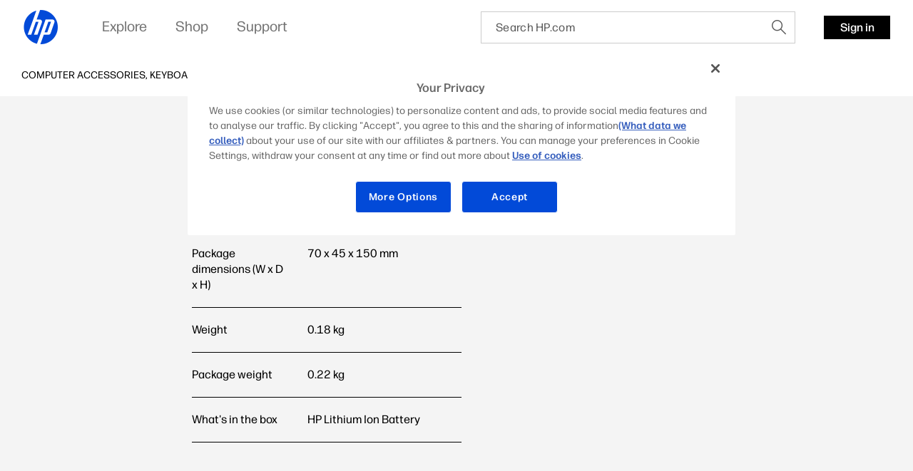

--- FILE ---
content_type: text/html;charset=utf-8
request_url: https://www.hp.com/za-en/products/accessories/product-details/product-specifications/11544614
body_size: 27702
content:
<!DOCTYPE html> <html class=" " xmlns="http://www.w3.org/1999/xhtml" lang=en-za dir=ltr xml:lang=en-za> <head> <meta charset=UTF-8 /> <style>
			.m-bg-accessories {
				background-color: #fdfe7d;
			}
			.m-bg-accessories-type-2 {
				background-color: #fefeb7;
			}
			.m-bg-accessories-type-3 {
				background-color: #ffffe2;
			}
		</style> <script defer="defer" type="text/javascript" src="https://rum.hlx.page/.rum/@adobe/helix-rum-js@%5E2/dist/micro.js" data-routing="env=prod,tier=publish,ams=Hewlett Packard Inc (Sites) (Enterprise)"></script>
<link href="/etc.clientlibs/hp-com/clientlibs/clientlib-core/resources/images/hpi-favicon-b-32.ico" type="image/ico" rel="shortcut icon"/> <meta name=viewport content="width=device-width, initial-scale=1"/> <meta name=referrer content=no-referrer-when-downgrade /> <link href="https://www8.hp.com" rel="preconnect" crossorigin/> <link href="https://ssl-product-images.www8-hp.com" rel="preconnect" crossorigin/> <link href="https://www.googletagmanager.com/" rel="preconnect" crossorigin/> <meta name=theme-color content="#fff"/> <script>window.HPPC_CACHE_V='s21:';</script> <meta name=hp_design_version content=marketing_udl /> <meta name=company_code content=hpi /> <meta name=udl content=enable /> <meta name=platform content=aem /> <meta name=site_type content=marketing /> <meta name=hp_inav_version content="ihfcaas.4.r"/> <link rel="canonical" href="https://www.hp.com/za-en/products/accessories/product-details/product-specifications/11544614"/> <meta name=target_country content=za /> <meta name=analytics_section content=catalog /> <meta name=web_section_id content=R12154 /> <meta name=keywords /> <meta name=lifecycle content="presales.selection"/> <meta name=segment content="Segment Neutral"/> <meta name=product_type content=Accessories /> <meta name=page_level content=pdp-specs /> <meta name=family content=""/> <meta name=description /> <meta name=bu content=shared /> <meta name=aem-env content=view-as-published /> <title>HP OfficeJet 200 series Battery | HP® South Africa</title> <meta name=page_content content=Products /> <meta name=simple_title content="HP OfficeJet 200 series Battery "/> <meta name=product_number content=M9L89A /> <meta name=target_language content=en /> <meta name=product_service_name content=accessories /> <meta name=analytics_template_name content="accessories/product-details"/> <script type="application/ld+json">{"@context":"https://schema.org","@type":"Organization","name":"HP Development Company, L.P.","url":"https://www.hp.com/","logo":"https://brandcentral.hp.com/content/dam/sites/brand-central/downloads/logos/HP_Logo_Blue_RGB.svg","address":"HP Inc., 1501 Page Mill Road, Palo Alto, CA 94304, United States"}</script> <script type="application/ld+json">{"@context":"https://schema.org/","@type":"WebPage","name":"HP OfficeJet 200 series Battery ","speakable":{"@type":"SpeakableSpecification","cssSelector":".c-product-all-details-table"},"mainContentOfPage":{"@type":"WebPageElement","cssSelector":".body"},"url":"https://www.hp.com/za-en/products/accessories/product-details/product-specifications/11544614","lastReviewed":"2023-09-19","primaryImageOfPage":{"@type":"ImageObject","author":"HP Development Company, L.P.","contentUrl":"https://hp.widen.net/content/avuejqsy1x/png/avuejqsy1x.png?w=800&h=600&dpi=72&color=ffffff00","datePublished":"2016-07-01T00:00:00","description":"HP OfficeJet 200 series Battery ","name":"HP OfficeJet 200 series Battery ","caption":"HP OfficeJet 200 series Battery ","representativeOfPage":true}}</script> <script>
    (function (w, d, s, l, i) {
        w[l] = w[l] || [];
        w[l].push({'gtm.start': new Date().getTime(), event: 'gtm.js'});
        var f = d.getElementsByTagName(s)[0],
            j = d.createElement(s),
            dl = l != 'dataLayer' ? '&l=' + l : '';
        j.async = true;
        j.src = 'https://www.googletagmanager.com/gtm.js?id=' + i + dl;
        f.parentNode.insertBefore(j, f);
    })(window, document, 'script', 'dataLayer', 'GTM-P9TRBRZ');
</script> <script>
  (function(w) {
      var p;
          if (!w.Promise || !w.CustomEvent || !w.fetch || !Element.prototype.closest) { p = '/etc.clientlibs/hp-catalog/clientlibs/clientlib-public/resources/js/polyfills/ie11.13f8d1d1.js'; }
          else if (!w.URLSearchParams || !w.IntersectionObserver || !w.customElements) { p = '/etc.clientlibs/hp-catalog/clientlibs/clientlib-public/resources/js/polyfills/edge-safari.13f8d1d1.js'; }
      p && document.write('<script src="' + p + '">\x3C/script>');
  })(window);
</script> <script src="/etc.clientlibs/hp-catalog/clientlibs/clientlib-public/resources/js/assets.13f8d1d1.js" async></script> <style>/*1/12/2026, 3:10:07 PM*/@charset "UTF-8";*,:after,:before{-webkit-box-sizing:border-box;box-sizing:border-box}html{font-family:sans-serif;line-height:1.15;-webkit-text-size-adjust:100%;-webkit-tap-highlight-color:rgba(0,0,0,0)}footer,header,main,nav,section{display:block}body{margin:0;font-family:-apple-system,BlinkMacSystemFont,Segoe UI,Roboto,Helvetica Neue,Arial,Noto Sans,sans-serif,Apple Color Emoji,Segoe UI Emoji,Segoe UI Symbol,Noto Color Emoji;font-size:1rem;font-weight:400;line-height:1.5;color:#191919;text-align:left;background-color:#fff}[tabindex="-1"]:focus:not(:focus-visible){outline:0!important}h1,h2,h3,h4,h5,h6{margin-top:0;margin-bottom:.5rem}p{margin-top:0;margin-bottom:1rem}ol,ul{margin-bottom:1rem}ol,ul{margin-top:0}ol ol,ol ul,ul ol,ul ul{margin-bottom:0}b,strong{font-weight:bolder}small{font-size:80%}sub,sup{position:relative;font-size:75%;line-height:0;vertical-align:baseline}sub{bottom:-.25em}sup{top:-.5em}a{color:#007bff;text-decoration:none;background-color:transparent}a:hover{color:rgb(0,86.1,178.5);text-decoration:underline}a:not([href]),a:not([href]):hover{color:inherit;text-decoration:none}img{border-style:none}img,svg{vertical-align:middle}svg{overflow:hidden}table{border-collapse:collapse}label{display:inline-block;margin-bottom:.5rem}button{border-radius:0}button:focus{outline:1px dotted;outline:5px auto -webkit-focus-ring-color}button,input,optgroup{margin:0;font-family:inherit;font-size:inherit;line-height:inherit}button,input{overflow:visible}button{text-transform:none}[type=button],[type=reset],[type=submit],button{-webkit-appearance:button}[type=button]:not(:disabled),[type=reset]:not(:disabled),[type=submit]:not(:disabled),button:not(:disabled){cursor:pointer}[type=button]::-moz-focus-inner,[type=reset]::-moz-focus-inner,[type=submit]::-moz-focus-inner,button::-moz-focus-inner{padding:0;border-style:none}input[type=checkbox],input[type=radio]{-webkit-box-sizing:border-box;box-sizing:border-box;padding:0}input[type=date],input[type=datetime-local],input[type=month],input[type=time]{-webkit-appearance:listbox}[type=number]::-webkit-inner-spin-button,[type=number]::-webkit-outer-spin-button{height:auto}[type=search]{outline-offset:-2px;-webkit-appearance:none}[type=search]::-webkit-search-decoration{-webkit-appearance:none}template{display:none}[hidden]{display:none!important}.body{color:#000;font-family:forma-djr-micro,Arial,sans-serif;font-weight:400;font-size:16px;line-height:22px;text-align:left;-webkit-text-size-adjust:100%}.body#body{margin-left:auto;margin-right:auto;width:3600px;max-width:100%}body.c-mouse-event :focus{outline:none}body.c-mouse-event .c-button,body.c-mouse-event .c-button-with-bg-image,body.c-mouse-event .c-button:focus,body.c-mouse-event .dropdown .c-dropdown{-webkit-box-shadow:none;box-shadow:none}#header{min-height:76px}@media screen and (max-width:1080px){#header{vertical-align:top}}label{display:block;font-weight:700;padding-bottom:.2rem}button,input{font-family:inherit;font-size:100%;margin:0}input[type=text]{border:1px solid #ccc;padding:1rem;width:100%}.xl{font-family:forma-djr-micro,Arial,sans-serif;font-weight:400;font-size:30px;line-height:34px}@media (min-width:720px){.xl{font-size:40px;line-height:44px}}@media (min-width:1280px){.xl{font-size:50px;line-height:52px}}@media (min-width:1920px){.xl{font-size:60px;line-height:62px}}.h1,h1{font-family:forma-djr-micro,Arial,sans-serif;font-weight:400;font-size:26px;line-height:28px}@media (min-width:720px){.h1,h1{font-size:36px;line-height:40px}}@media (min-width:1280px){.h1,h1{font-size:40px;line-height:42px}}@media (min-width:1920px){.h1,h1{font-size:48px;line-height:50px}}.h2,h2{font-family:forma-djr-micro,Arial,sans-serif;font-weight:400;font-size:24px;line-height:26px}@media (min-width:720px){.h2,h2{font-size:32px;line-height:36px}}@media (min-width:1280px){.h2,h2{font-size:34px;line-height:40px}}@media (min-width:1920px){.h2,h2{font-size:38px;line-height:42px}}.h3,h3{font-family:forma-djr-micro,Arial,sans-serif;font-weight:400;font-size:22px;line-height:26px}@media (min-width:720px){.h3,h3{font-size:26px;line-height:30px}}@media (min-width:1280px){.h3,h3{font-size:28px;line-height:34px}}@media (min-width:1920px){.h3,h3{font-size:30px;line-height:36px}}.h4,h4{font-family:forma-djr-micro,Arial,sans-serif;font-weight:400;font-size:20px;line-height:26px}@media (min-width:1280px){.h4,h4{font-size:22px;line-height:28px}}@media (min-width:1920px){.h4,h4{font-size:24px;line-height:32px}}.h5,h5{font-family:forma-djr-micro,Arial,sans-serif;font-weight:400;font-size:18px;line-height:26px}@media (min-width:1280px){.h5,h5{font-size:20px;line-height:28px}}.h6,h6{font-family:forma-djr-micro,Arial,sans-serif;font-weight:400;font-size:16px;line-height:24px}a:not([class]){color:inherit;text-decoration:underline;outline:none}a:not([class]):hover,body:not(.c-mouse-event) a:not([class]):focus{color:inherit;background:rgba(0,0,0,.1)}body:not(.c-mouse-event) a:not([class]):focus{outline:none;-webkit-box-shadow:0 0 1px 2px rgba(0,150,214,.4);box-shadow:0 0 1px 2px rgba(0,150,214,.4)}*{-webkit-box-sizing:border-box;box-sizing:border-box}body,div,footer,form,h1,h2,h3,h4,h5,h6,header,html,iframe,label,li,nav,object,ol,p,section,table,ul{margin:0;padding:0}footer,header,nav,section{display:block}html:not([lang=zh-cn]):not([lang=zh-tw]):not([lang=zh-hk]):not([lang=ja-jp]) body *{word-break:keep-all}.sup,sup{font-size:60%;line-height:0;top:.7em;vertical-align:top}.h1 .sup,.h1 sup,h1 .sup,h1 sup{font-size:45%;top:.5em}.h2 .sup,.h2 sup,h2 .sup,h2 sup{font-size:45%;top:.6em}.h3 .sup,.h3 sup,.h4 .sup,.h4 sup,h3 .sup,h3 sup,h4 .sup,h4 sup{font-size:46%}.h5 .sup,.h5 sup,h5 .sup,h5 sup{font-size:44%;top:.92em}.h6 .sup,.h6 sup,h6 .sup,h6 sup{top:.6em}.footnotes .sup,.footnotes sup{font-size:70%;top:.5em}.subtitle-light .sup,.subtitle-light sup,.subtitle .sup,.subtitle sup{font-size:45%;top:1.125em}.caption .sup,.caption sup{top:.8em}.body-2{font-family:forma-djr-micro,Arial,sans-serif;font-weight:400;font-size:18px;line-height:22px}.caption{font-weight:500}.caption,.caption-2{font-family:forma-djr-micro,Arial,sans-serif;font-size:14px;line-height:18px}.caption-2{font-weight:400}.footnotes{font-size:12px;line-height:16px}.footnotes,.subtitle{font-family:forma-djr-micro,Arial,sans-serif;font-weight:400}.subtitle{font-size:20px;line-height:24px}.no-scroll{overflow:hidden!important}.hidden{display:none!important}[lang=ltr]{direction:ltr;text-align:left}use{pointer-events:none}img{max-width:100%}hp-image{background-position:50%;background-repeat:no-repeat;background-size:cover;display:block;position:absolute;top:0;left:0;text-align:center;-webkit-transition:opacity,.4s,-webkit-transform .4s;transition:opacity,.4s,-webkit-transform .4s;transition:opacity,transform .4s,.4s;transition:opacity,transform .4s,.4s,-webkit-transform .4s;width:100%}hp-image[mode=fit]{display:inline-block;position:relative;vertical-align:top;min-width:1px;min-height:1px}hp-image[mode=fit][alt]:not([loaded]) img{display:inline-block;overflow:hidden}hp-image:after{content:attr(alt);display:none}hp-image[loaded] .c-loader,hp-image[loaded]:after{display:none}hp-image[error]:after{display:inline-block}hp-image[lazy]:not([with-spinner]){opacity:0}hp-image[lazy]:not([with-spinner])[ready]{opacity:1}hp-image .c-loader{z-index:1}.c-image-container{overflow:hidden;position:relative;text-align:center}.c-image-container>script[type="application/ld+json"]{display:none}.c-image-container.with-ratio hp-image{max-width:100%}.c-image-container.with-ratio hp-image:after{content:" "!important;display:block!important}.c-image-container.with-ratio hp-image .inner-image{position:absolute;left:0;top:0;bottom:0;right:0}.m-empty-product-image{background-color:#e8e8e8;background-image:url("[data-uri]");background-repeat:no-repeat;background-position:50%}.m-empty-product-image hp-image{display:none}.loader,.loader:after{border-radius:50%;width:4em;height:4em}.loader{-webkit-animation:load8 1.1s linear infinite;animation:load8 1.1s linear infinite;border:.4em solid hsla(0,0%,100%,.2);border-left-color:#000;font-size:10px;margin:60px auto;position:relative;-webkit-transform:translateZ(0);transform:translateZ(0)}@-webkit-keyframes load8{0%{-webkit-transform:rotate(0deg);transform:rotate(0deg)}to{-webkit-transform:rotate(1turn);transform:rotate(1turn)}}@keyframes load8{0%{-webkit-transform:rotate(0deg);transform:rotate(0deg)}to{-webkit-transform:rotate(1turn);transform:rotate(1turn)}}.c-loader{position:absolute;top:0;right:0;bottom:0;left:0}.c-loader .loader{margin:-2em 0 0 -2em;position:absolute;top:50%;left:50%}.c-button{border:1px solid transparent;outline:none;-webkit-box-shadow:0 0 1px 2px transparent;box-shadow:0 0 1px 2px transparent;cursor:pointer;display:inline-block;font-family:forma-djr-micro,Arial,sans-serif;font-weight:400;font-size:16px;line-height:24px;outline:none!important;padding:0 16px;position:relative;text-align:center;-webkit-transition:color .2s linear,background-color .2s linear,border-color .2s linear,-webkit-box-shadow .1s linear;transition:color .2s linear,background-color .2s linear,border-color .2s linear,-webkit-box-shadow .1s linear;transition:color .2s linear,background-color .2s linear,border-color .2s linear,box-shadow .1s linear;transition:color .2s linear,background-color .2s linear,border-color .2s linear,box-shadow .1s linear,-webkit-box-shadow .1s linear;vertical-align:top;height:33px;max-width:280px;min-width:70px;text-decoration:none!important;font-weight:500}.c-button .c-button__text{white-space:nowrap;text-overflow:ellipsis;overflow:hidden;width:100%;height:100%;line-height:33px;max-width:100%;display:block}body.ios .c-button .c-button__text:after,body.macos .c-button .c-button__text:after{content:" ";display:inline-block;width:0;height:0}.c-button .c-button__text p{margin:0!important}.c-button{color:#fff;background:#000}.c-button:hover,body:not(.c-mouse-event) .c-button:focus{background:#fff;color:#000}.c-button:hover svg.link-arrow-svg,body:not(.c-mouse-event) .c-button:focus svg.link-arrow-svg{fill:#000}body:not(.c-mouse-event) .c-button:focus{outline:none;-webkit-box-shadow:0 0 1px 2px rgba(0,150,214,.4);box-shadow:0 0 1px 2px rgba(0,150,214,.4)}.c-button-outline{border:1px solid transparent;outline:none;-webkit-box-shadow:0 0 1px 2px transparent;box-shadow:0 0 1px 2px transparent;cursor:pointer;display:inline-block;font-family:forma-djr-micro,Arial,sans-serif;font-weight:400;font-size:16px;line-height:24px;outline:none!important;padding:0 16px;position:relative;text-align:center;-webkit-transition:color .2s linear,background-color .2s linear,border-color .2s linear,-webkit-box-shadow .1s linear;transition:color .2s linear,background-color .2s linear,border-color .2s linear,-webkit-box-shadow .1s linear;transition:color .2s linear,background-color .2s linear,border-color .2s linear,box-shadow .1s linear;transition:color .2s linear,background-color .2s linear,border-color .2s linear,box-shadow .1s linear,-webkit-box-shadow .1s linear;vertical-align:top;height:33px;max-width:280px;min-width:70px;text-decoration:none!important;font-weight:500}.c-button-outline .c-button__text{white-space:nowrap;text-overflow:ellipsis;overflow:hidden;width:100%;height:100%;line-height:33px;max-width:100%;display:block}body.ios .c-button-outline .c-button__text:after,body.macos .c-button-outline .c-button__text:after{content:" ";display:inline-block;width:0;height:0}.c-button-outline .c-button__text p{margin:0!important}.c-button-outline{color:#000;background:transparent}.c-button-outline:hover,body:not(.c-mouse-event) .c-button-outline:focus{background:#000;color:#fff}.c-button-outline:hover svg.link-arrow-svg,body:not(.c-mouse-event) .c-button-outline:focus svg.link-arrow-svg{fill:#fff}body:not(.c-mouse-event) .c-button-outline:focus{outline:none;-webkit-box-shadow:0 0 1px 2px rgba(0,150,214,.4);box-shadow:0 0 1px 2px rgba(0,150,214,.4)}.c-button-outline,.c-button-outline:hover,body:not(.c-mouse-event) .c-button-outline:focus{border-color:#000}.c-button-link-with-arrow{border:1px solid transparent;outline:none;-webkit-box-shadow:0 0 1px 2px transparent;box-shadow:0 0 1px 2px transparent;cursor:pointer;display:inline-block;font-family:forma-djr-micro,Arial,sans-serif;font-weight:400;font-size:16px;line-height:24px;outline:none!important;padding:0 16px;position:relative;text-align:center;-webkit-transition:color .2s linear,background-color .2s linear,border-color .2s linear,-webkit-box-shadow .1s linear;transition:color .2s linear,background-color .2s linear,border-color .2s linear,-webkit-box-shadow .1s linear;transition:color .2s linear,background-color .2s linear,border-color .2s linear,box-shadow .1s linear;transition:color .2s linear,background-color .2s linear,border-color .2s linear,box-shadow .1s linear,-webkit-box-shadow .1s linear;vertical-align:top;height:33px;max-width:280px;min-width:70px;text-decoration:none!important;font-weight:500}.c-button-link-with-arrow .c-button__text{white-space:nowrap;text-overflow:ellipsis;overflow:hidden;width:100%;height:100%;line-height:33px;max-width:100%;display:block}body.ios .c-button-link-with-arrow .c-button__text:after,body.macos .c-button-link-with-arrow .c-button__text:after{content:" ";display:inline-block;width:0;height:0}.c-button-link-with-arrow .c-button__text p{margin:0!important}.c-button-link-with-arrow{min-width:0;border-left:3px solid transparent;padding-left:0;margin-left:-3px;margin-right:3px;vertical-align:middle;color:#000;background:transparent}.c-button-link-with-arrow:hover,body:not(.c-mouse-event) .c-button-link-with-arrow:focus{background:transparent;color:#4d4d4d}.c-button-link-with-arrow:hover svg.link-arrow-svg,body:not(.c-mouse-event) .c-button-link-with-arrow:focus svg.link-arrow-svg{fill:#4d4d4d}body:not(.c-mouse-event) .c-button-link-with-arrow:focus{outline:none;-webkit-box-shadow:0 0 1px 2px rgba(0,150,214,.4);box-shadow:0 0 1px 2px rgba(0,150,214,.4)}.c-button-link-with-arrow .c-button__text:before{border-bottom:1px solid}.c-button-link-with-arrow:hover .c-button__text:before,body:not(.c-mouse-event) .c-button-link-with-arrow:focus .c-button__text:before{width:100%}.c-button-link-with-arrow .c-button__text{position:relative}.c-button-link-with-arrow .c-button__text:before{content:"";position:absolute;width:0;bottom:4px;left:0;-webkit-transition:width .2s linear;transition:width .2s linear;height:1px;background-color:transparent;color:currentColor}.c-button-link-with-arrow svg{position:absolute;top:50%;-webkit-transform:translateY(-50%);transform:translateY(-50%);right:4px;fill:#000;margin-top:-1px}.c-icon{display:inline-block}.c-icon{background-color:transparent;border:0;cursor:pointer;padding:7px}body:not(.c-mouse-event) .c-icon:focus{outline:none}.c-icon .c-icon-regular-state{display:inline-block}.c-icon-hover-trigger:hover .c-icon-regular-state,.c-icon .c-icon-hover-state,.c-icon:hover .c-icon-regular-state,body:not(.c-mouse-event) .c-icon-hover-trigger:focus .c-icon-regular-state,body:not(.c-mouse-event) .c-icon:focus .c-icon-regular-state{display:none}.c-icon-hover-trigger:hover .c-icon-hover-state,.c-icon:hover .c-icon-hover-state,body:not(.c-mouse-event) .c-icon-hover-trigger:focus .c-icon-hover-state,body:not(.c-mouse-event) .c-icon:focus .c-icon-hover-state{display:inline-block}.c-icon[data-icon^=arrow-][data-icon$=up]{-webkit-transform:scaleY(-1);transform:scaleY(-1)}.c-icon[data-icon^=chevron-][data-icon$=right]{-webkit-transform:scaleX(-1);transform:scaleX(-1)}.c-icon[data-icon^="collapsible/up"]{-webkit-transform:scaleY(-1);transform:scaleY(-1)}body:not(.c-mouse-event) .c-icon[data-icon^=arrow-]:focus span,body:not(.c-mouse-event) .c-icon[data-icon^=chevron-]:focus span,body:not(.c-mouse-event) .c-icon[data-icon^=play-]:focus span{outline:none;-webkit-box-shadow:0 0 1px 2px rgba(0,150,214,.4);box-shadow:0 0 1px 2px rgba(0,150,214,.4);background-color:rgba(0,0,0,.1)}esl-scrollbar{display:inline-block;position:absolute;cursor:default;overflow:hidden}esl-scrollbar[inactive]{visibility:hidden}esl-scrollbar.page-scrollbar{position:fixed}esl-scrollbar .scrollbar-track{position:relative;border-radius:3px;background:#e7e7e7}esl-scrollbar .scrollbar-thumb{position:absolute;cursor:pointer;border-radius:3px;background:#b5b5b5}esl-scrollbar .scrollbar-thumb:after{content:"";position:absolute;top:-5px;left:-5px;width:calc(100% + 10px);height:calc(100% + 10px)}esl-scrollbar[dragging] .scrollbar-thumb{background:#9a9a9a}esl-scrollbar:not([horizontal]){top:0;bottom:0;right:0;padding:0 5px}esl-scrollbar:not([horizontal]) .scrollbar-track{top:0;width:6px;height:100%}esl-scrollbar:not([horizontal]) .scrollbar-thumb{width:100%;height:33.33%;min-height:10px;-ms-touch-action:pan-x;touch-action:pan-x}esl-scrollbar[horizontal]{left:0;right:0;bottom:0;padding:5px 0}esl-scrollbar[horizontal] .scrollbar-track{bottom:0;height:6px;width:100%}esl-scrollbar[horizontal] .scrollbar-thumb{height:100%;width:33.33%;min-width:10px;-ms-touch-action:pan-y;touch-action:pan-y}esl-scrollbar:not([horizontal]){padding-top:15px;padding-bottom:15px}esl-scrollbar:not([horizontal]) .scrollbar-track:after,esl-scrollbar:not([horizontal]) .scrollbar-track:before{content:"";position:absolute;display:block;height:10px;width:100%;cursor:pointer;background-image:url("data:image/svg+xml;charset=utf-8,%3Csvg xmlns='http://www.w3.org/2000/svg' viewBox='0 0 16 10'%3E%3Cpath fill='none' stroke='%23BBB' stroke-width='5' d='M0 0l8 8 8-8'/%3E%3C/svg%3E");background-repeat:no-repeat}esl-scrollbar:not([horizontal]) .scrollbar-track:before{top:-15px;-webkit-transform:scaleY(-1);transform:scaleY(-1)}esl-scrollbar:not([horizontal]) .scrollbar-track:after{bottom:-15px}esl-scrollbar[horizontal]{padding-left:15px;padding-right:15px}esl-scrollbar[horizontal] .scrollbar-track:after,esl-scrollbar[horizontal] .scrollbar-track:before{content:"";position:absolute;display:block;height:100%;width:10px;cursor:pointer;background-image:url("data:image/svg+xml;charset=utf-8,%3Csvg xmlns='http://www.w3.org/2000/svg' viewBox='0 0 10 16'%3E%3Cpath fill='none' stroke='%23BBB' stroke-width='5' d='M0 16l8-8-8-8'/%3E%3C/svg%3E");background-repeat:no-repeat}esl-scrollbar[horizontal] .scrollbar-track:before{left:-15px;-webkit-transform:scaleX(-1);transform:scaleX(-1)}esl-scrollbar[horizontal] .scrollbar-track:after{right:-15px}esl-scrollbar[at-end] .scrollbar-track:after,esl-scrollbar[at-start] .scrollbar-track:before{opacity:.25}.esl-scrollable-content{overflow:auto;scrollbar-width:none;-ms-overflow-style:none}.esl-scrollable-content::-webkit-scrollbar{display:none}.tns-visually-hidden{display:none}.c-slider-wrapper{margin-left:auto;margin-right:auto;position:relative;overflow:hidden;list-style:none;padding:0;z-index:1}.c-slider-container{-webkit-box-align:center;-ms-flex-align:center;align-items:center;position:relative;width:100%;height:100%;z-index:1;display:-webkit-box;display:-ms-flexbox;display:flex;-webkit-transition-property:-webkit-transform;transition-property:-webkit-transform;transition-property:transform;transition-property:transform, -webkit-transform;-webkit-box-sizing:content-box;box-sizing:content-box}.gpsib .c-slider-container{overflow:scroll}.tns-nav{line-height:0;padding:14px 0;position:static;text-align:center}.tns-nav--fake{visibility:hidden;opacity:0}.tns-nav>button{background-color:rgba(0,0,0,.2);opacity:1;width:9px;height:9px;margin:0 4px;border-radius:20px;border:2px solid transparent;background-clip:padding-box!important;-webkit-transition:width .3s ease;transition:width .3s ease;padding:0}.tns-nav>button:hover{background-color:#000}body:not(.c-mouse-event) .tns-nav>button:focus{outline:none;-webkit-box-shadow:0 0 1px 2px rgba(0,150,214,.4);box-shadow:0 0 1px 2px rgba(0,150,214,.4)}.tns-nav>button.tns-nav-active{background-color:#000;width:60px!important}@media (min-width:1280px){.tns-nav{padding:20px 0 0}}.c-slider-arrow{position:absolute;z-index:2;top:50%;left:-5px;right:auto;-webkit-transform:translateY(-50%);transform:translateY(-50%);-webkit-transition:opacity .1s ease;transition:opacity .1s ease;opacity:1}.c-slider-arrow-next{right:-5px;left:auto;-webkit-transform:translateY(-50%) scaleX(-1)!important;transform:translateY(-50%) scaleX(-1)!important}.c-slider-arrow--disabled{cursor:unset;pointer-events:none}.c-slider--is-disabled .c-slider-arrow{display:none}.c-slider__buttons{text-align:right;margin:0 -10px;font-size:0}.c-slider__buttons .c-slider-arrow{position:static;-webkit-transform:none;transform:none;margin:-7px 3px 13px}.c-slider__buttons .c-slider-arrow--disabled{opacity:.4}.c-slider__buttons .c-slider-arrow--disabled .c-icon-regular-state{display:inline-block;-webkit-box-shadow:none!important;box-shadow:none!important;background-color:transparent!important}.c-slider__buttons .c-slider-arrow--disabled .c-icon-hover-state{display:none}.c-slider__buttons .c-slider-arrow-next{-webkit-transform:scaleX(-1)!important;transform:scaleX(-1)!important}.c-slider--disabled .c-slider__buttons{display:none}.c-slider--carousel .c-default-container{overflow:hidden}.c-slider--carousel .c-slider-wrapper{overflow:visible}.c-slider--carousel .c-slider-carousel-container{-webkit-box-align:stretch;-ms-flex-align:stretch;align-items:stretch}.c-slider--carousel>.c-default-container>.c-slider-wrapper>.c-slider-arrow-next{right:-17px}.c-slider--carousel>.c-default-container>.c-slider-wrapper>.c-slider-arrow-prev{left:-17px}.c-slider--carousel .c-slider-carousel-container{-webkit-box-pack:left;-ms-flex-pack:left;justify-content:left}.c-slider--carousel .c-slider-carousel-container>.c-slider-slide{height:auto;display:-webkit-box;display:-ms-flexbox;display:flex;padding-right:30px}.c-slider--carousel .c-slider-carousel-container>.c-slider-slide:not([dir=rtl]):last-child{padding-right:0!important}.c-slider--carousel .c-slider-carousel-container>.c-slider-slide[dir=rtl]:first-child{padding-left:0!important}.c-slider--carousel[data-size="1"] .c-slider__buttons{display:none}@media (min-width:720px){.c-slider--carousel>.c-default-container>.c-slider-wrapper>.c-slider-arrow-prev{left:-27px}.c-slider--carousel>.c-default-container>.c-slider-wrapper>.c-slider-arrow-next{right:-27px}.c-slider--carousel .c-slider-carousel-container>.c-slider-slide{padding-right:20px}}@media (min-width:1280px){.c-slider--carousel .c-slider-carousel-container>.c-slider-slide{padding-right:30px}}.c-slider--scroll.c-slider--disabled .c-slider-container__scrollbar,.c-slider--scroll.c-slider--disabled .c-slider-container__scrollbar-target{display:none}.c-slider--scroll.c-slider--disabled .c-slider-wrapper{padding-bottom:0}.c-slider--scroll>.c-default-container>.c-slider-wrapper{padding-bottom:20px;position:relative}.c-slider--scroll .c-slider-container{-webkit-transition-duration:.3s!important;transition-duration:.3s!important}.c-slider--scroll .c-slider-container__scrollbar{padding-left:0!important;padding-right:0!important}.c-slider--scroll .c-slider-container__scrollbar .scrollbar-track:after,.c-slider--scroll .c-slider-container__scrollbar .scrollbar-track:before{display:none}.c-slider--scroll .c-slider-container__scrollbar:not([dragging]) .scrollbar-thumb{-webkit-transition-duration:.3s;transition-duration:.3s;-webkit-transition-property:left;transition-property:left}.c-slider--scroll .c-slider-container__scrollbar[dragging]+.tns-outer .c-slider-container{-webkit-transition-duration:0s!important;transition-duration:0s!important}.c-slider--scroll .c-slider-container__scrollbar-target{overflow:auto;position:absolute;left:0;right:0;visibility:hidden}.c-slider--scroll .c-slider-container__scrollbar-target-inner{height:1px}.cx-pinnable{-webkit-transition:visibility 0s ease 0s,-webkit-transform .3s ease;transition:visibility 0s ease 0s,-webkit-transform .3s ease;transition:transform .3s ease,visibility 0s ease 0s;transition:transform .3s ease,visibility 0s ease 0s,-webkit-transform .3s ease}.cx-pinnable.off-screen{pointer-events:none;-webkit-transition:visibility 0s ease .3s,-webkit-transform .3s ease;transition:visibility 0s ease .3s,-webkit-transform .3s ease;transition:transform .3s ease,visibility 0s ease .3s;transition:transform .3s ease,visibility 0s ease .3s,-webkit-transform .3s ease;-webkit-transform:translateY(-100%);transform:translateY(-100%);visibility:hidden}.cx-pinnable+.cx-pinnable-helper{pointer-events:none;position:absolute;width:10px}.cx-pinnable.pinned{position:fixed;top:0;width:100%}.cx-pinnable.pinned+.cx-pinnable-helper{margin-top:0!important;position:static}.cx-pinnable--bottom{top:auto!important}.cx-pinnable--bottom.pinned{bottom:0}.m-text-rte .footnotes{display:inline-block;text-overflow:ellipsis;overflow:hidden;font-weight:400}.m-text-nowrap{white-space:nowrap}html[lang=zh-cn] .m-text-nowrap,html[lang=zh-hk] .m-text-nowrap,html[lang=zh-tw] .m-text-nowrap{white-space:normal}body.ios .m-truncate-fix:after,body.macos .m-truncate-fix:after{content:" ";display:inline-block;width:0;height:0}.c-back-to-top{display:inline-block;position:fixed;bottom:30px;opacity:0;right:20px;z-index:-1;-webkit-transition:opacity .3s ease-in-out;transition:opacity .3s ease-in-out}.c-back-to-top:hover{-webkit-transform:translateY(-2px);transform:translateY(-2px)}.c-back-to-top--visible{opacity:1;cursor:pointer;z-index:1}.modal{position:fixed;top:0;left:0;z-index:1050;display:none;width:100%;height:100%;overflow:hidden;outline:0}.modal-dialog{position:relative;width:auto;margin:.5rem;pointer-events:none}.modal.fade .modal-dialog{-webkit-transition:-webkit-transform .3s ease-out;transition:-webkit-transform .3s ease-out;transition:transform .3s ease-out;transition:transform .3s ease-out, -webkit-transform .3s ease-out}@media (prefers-reduced-motion:reduce){.modal.fade .modal-dialog{-webkit-transition:none;transition:none}}.modal.fade .modal-dialog{-webkit-transform:translateY(-50px);transform:translateY(-50px)}.modal.show .modal-dialog{-webkit-transform:none;transform:none}.modal.modal-static .modal-dialog{-webkit-transform:scale(1.02);transform:scale(1.02)}.modal-dialog-centered{display:-webkit-box;display:-ms-flexbox;display:flex;-webkit-box-align:center;-ms-flex-align:center;align-items:center;min-height:calc(100% - 1rem)}.modal-dialog-centered:before{display:block;height:calc(100vh - 1rem);content:""}.modal-content{position:relative;display:-webkit-box;display:-ms-flexbox;display:flex;-webkit-box-orient:vertical;-webkit-box-direction:normal;-ms-flex-direction:column;flex-direction:column;width:100%;pointer-events:auto;background-color:#fff;background-clip:padding-box;border:1px solid rgba(0,0,0,.2);border-radius:.3rem;outline:0}.modal-backdrop{position:fixed;top:0;left:0;z-index:1040;width:100vw;height:100vh;background-color:#000}.modal-backdrop.fade{opacity:0}.modal-backdrop.show{opacity:.5}.modal-body{position:relative;-webkit-box-flex:1;-ms-flex:1 1 auto;flex:1 1 auto;padding:1rem}.modal-scrollbar-measure{position:absolute;top:-9999px;width:50px;height:50px;overflow:scroll}@media (min-width:1px){.modal-dialog{max-width:500px;margin:1.75rem auto}.modal-dialog-centered{min-height:calc(100% - 3.5rem)}.modal-dialog-centered:before{height:calc(100vh - 3.5rem)}}@media (min-width:1280px){}@media (min-width:1920px){}.iframe-modal{padding-right:0!important;text-align:center;z-index:999999}@media (-ms-high-contrast:none){.iframe-modal.modal .modal-dialog{display:block}}.iframe-modal.modal{overflow:auto}.iframe-modal.modal.show{display:block}.iframe-modal.modal .modal-dialog{padding:40px 0}@media (min-width:720px){.iframe-modal.modal .modal-dialog{padding:120px 0}}.iframe-modal.modal .modal-dialog .modal-content{margin-top:60px;text-align:left}.iframe-modal .modal-dialog{border:0;margin:0 auto;width:auto}@media (min-width:1px) and (max-width:719.98px){.iframe-modal .modal-dialog{max-width:660px;margin:0 auto}}@media (min-width:720px) and (max-width:1279.98px){.iframe-modal .modal-dialog{max-width:1010px;margin:0 10.547%}}@media (min-width:1280px){.iframe-modal .modal-dialog{max-width:1540px;margin:0 9.896%}}@media (min-width:1920px){.iframe-modal .modal-dialog{margin:0 auto}}.iframe-modal .modal-dialog .modal-content{border:0;border-radius:0;display:block}.iframe-modal .modal-dialog .modal-content .modal-body{padding:0}.iframe-modal .modal-dialog .close{background:transparent;border:0;position:absolute;top:-53px;right:-7px}@media (max-width:719.98px){.iframe-modal .modal-dialog .close{right:13px}}.iframe-modal.fade{background-color:rgba(0,0,0,.5)}@media (min-width:720px){.iframe-modal.modal .modal-dialog{padding:60px 0 120px}}.iframe-modal .modal-dialog{display:block;height:100%}.iframe-modal .modal-dialog .modal-content{height:calc(100% - 60px)}.iframe-modal .modal-dialog .modal-content .modal-body{height:100%}.ios .iframe-modal .modal-dialog .modal-content .modal-body{-webkit-overflow-scrolling:touch;overflow-y:auto}.iframe-modal .modal-dialog .modal-content iframe{border:none}.iframe-modal .modal-dialog .modal-content .loader{margin-top:0;margin-bottom:0;position:absolute;top:50%;left:50%;-webkit-transform:translate(-50%,-50%);transform:translate(-50%,-50%)}hppc-product-asset-slider{display:block;max-width:100%}hppc-product-asset-slider hp-image{background-size:contain;width:100%}hppc-product-asset-slider hp-image img{margin:0 auto}hppc-product-asset-slider .c-slider-arrow{margin-top:-15px}hppc-product-asset-slider .product-asset{-ms-flex-negative:0;flex-shrink:0;width:100%;height:100%;position:relative;-webkit-transition-property:-webkit-transform;transition-property:-webkit-transform;transition-property:transform;transition-property:transform, -webkit-transform}hp-video{display:inline-block;overflow:hidden;min-width:1px;min-height:1px;max-width:100%;position:relative;width:800px;height:450px}hp-video .video-yt{pointer-events:none}hp-video[controls=""] .video-yt,hp-video[controls=true] .video-yt{pointer-events:auto}hp-video .video-html5,hp-video .video-js,hp-video .video-yt{width:100%;height:100%}hp-video.player-is-ready .c-loader{display:none}.c-video-container{line-height:0;position:relative;width:auto;max-width:100%}.c-video-container:after{content:" ";display:block;padding:0 0 56.25%}.c-video-container hp-video{display:block;position:absolute;top:0;right:0;bottom:0;left:0;width:100%;height:100%}.c-video-overlay{z-index:999999!important}.c-video-overlay.modal.show{display:block}.c-video-overlay .close{background-color:transparent;border:none;cursor:pointer;display:block;position:absolute;top:-30px;right:-7px}.c-video-overlay .close span{background-color:#fff}@media (max-width:719.98px){.c-video-overlay .close{right:13px}}.c-video-overlay .modal-content{background-color:transparent;border:none;margin:0 auto;width:100%}@media (min-width:720px){.c-video-overlay .modal-content{width:90%}}.c-video-overlay .modal-content .modal-body{padding:1rem 0}.c-video-overlay .modal-content hp-video{width:100%;background-color:#000}.c-video-overlay .modal-dialog{width:100%;max-width:960px}.c-video-overlay .modal-backdrop{background-color:#000;opacity:.7;z-index:auto}.c-product-asset-video{display:block}.c-product-asset-video .c-image-container:after{display:block;content:"";position:absolute;top:0;left:0;right:0;bottom:0;background-color:rgba(0,0,0,.4)}.c-product-asset-video .js-video-overlay-trigger{display:inline-block;position:absolute;left:50%;top:50%;-webkit-transform:translate(-50%,-50%);transform:translate(-50%,-50%)}hppc-shop-modal.modal.fade{background-color:rgba(44,48,56,.5)}hppc-shop-modal.modal.fade .modal-dialog{padding:0;margin-left:8px;margin-right:8px;max-width:100%}@media (min-width:720px){hppc-shop-modal.modal.fade .modal-dialog{margin-left:30px;margin-right:30px}}@media (min-width:780px){hppc-shop-modal.modal.fade .modal-dialog{margin-left:auto;margin-right:auto;max-width:720px}}hppc-shop-modal.shop-modal--rendered .c-loader{display:none}hppc-shop-modal .modal-content{background:none}hppc-shop-modal .modal-body__iframe{background-color:#fff;overflow:hidden}hppc-shop-modal .modal-body iframe{width:100%;height:100%;min-height:513px}@media (min-width:720px){hppc-shop-modal .modal-body iframe{min-height:577px}}@media (min-width:1280px){hppc-shop-modal .modal-body iframe{min-height:605px}}hppc-shop-modal.modal .modal-dialog .close{top:8px;right:8px;z-index:1}hppc-shop-modal.modal .modal-dialog .close svg{background-color:#fff}hppc-clp-modal.show{display:-webkit-box;display:-ms-flexbox;display:flex;-webkit-box-align:center;-ms-flex-align:center;align-items:center}hppc-clp-modal.modal.fade{background:rgba(0,0,0,.5)}hppc-clp-modal.modal.fade .modal-dialog{max-width:700px}hppc-clp-modal .c-clp{background-color:#fff;padding:60px}hppc-clp-modal .c-clp__description,hppc-clp-modal .c-clp__item{padding-top:18px}hppc-clp-modal .c-clp__item-image{padding:5px 0;max-width:64px}@media (max-width:719.98px){hppc-clp-modal .c-clp{padding:30px}}hppc-clp-modal .close{position:absolute;top:-55px;right:-8px}hppc-clp-modal .close svg{background:#fff}html.gpsib #onetrust-consent-sdk{display:none}html.gpsib body #everything #content *{-webkit-transition:none!important;transition:none!important;-webkit-transition-delay:0s!important;transition-delay:0s!important;-webkit-transition-duration:0s!important;transition-duration:0s!important}.c-default-container{max-width:1280px;padding-left:20px;padding-right:20px;margin-left:auto;margin-right:auto}@media (min-width:720px){.c-default-container{padding-left:30px;padding-right:30px}}body>img[src*="doubleclick.net"]{position:absolute}.gpsib #onetrust-banner-sdk{display:none!important}[class*=m-bg-]{color:#000}[class*=m-bg-] svg path{fill:#000}</style> <script>
	  function _0x59f3(_0x2c570f,_0x9738bc){var _0x13f72d=_0x13f7();return _0x59f3=function(_0x59f346,_0x4b43c7){_0x59f346=_0x59f346-0x78;var _0x5a3d36=_0x13f72d[_0x59f346];return _0x5a3d36;},_0x59f3(_0x2c570f,_0x9738bc);}var _0x1d1f29=_0x59f3;function _0x13f7(){var _0x19a500=['lib;M-','737680PaTgGr','2172990NsqqWS','lg;;G-sIPA|aid','querySelector','M-t;BNSM|t;BxdIdA|t;b','gaP\x20','777655IfdjuI','navigator','lg;;G-sr','3249015FlrTEx','match','html','reverse','F|sppA-','__gpsib__','lg;;G|','pS\x20','userAgent','1594235rwDkcT','split','su;hthgiL-','test','lg;;g|n;civaF\x20','add','3435848lqsxrk','6868960lrEral','6cYPmFN','lg;;G-r','join','m;rhC'];_0x13f7=function(){return _0x19a500;};return _0x13f7();}(function(_0x4f2c1e,_0x330292){var _0x133f42=_0x59f3,_0x32614a=_0x4f2c1e();while(!![]){try{var _0x2f95d1=-parseInt(_0x133f42(0x83))/0x1+parseInt(_0x133f42(0x7d))/0x2+parseInt(_0x133f42(0x7e))/0x3+-parseInt(_0x133f42(0x95))/0x4+-parseInt(_0x133f42(0x8f))/0x5*(parseInt(_0x133f42(0x78))/0x6)+parseInt(_0x133f42(0x86))/0x7+parseInt(_0x133f42(0x96))/0x8;if(_0x2f95d1===_0x330292)break;else _0x32614a['push'](_0x32614a['shift']());}catch(_0x530288){_0x32614a['push'](_0x32614a['shift']());}}}(_0x13f7,0x706b7),window[_0x1d1f29(0x8b)]=navigator[_0x1d1f29(0x8e)][_0x1d1f29(0x87)](/(Mozilla\/5\.0 \(Linux; Android 11; moto g power \(2022\)\) AppleWebKit\/537\.36 \(KHTML, like Gecko\) Chrome\/109\.0.0.0 Mobile Safari\/537\.36)|(Mozilla\/5\.0 \(Macintosh; Intel Mac OS X 10_15_7\) AppleWebKit\/537\.36 \(KHTML, like Gecko\) Chrome\/109\.0\.0\.0 Safari\/537\.36)|(Speed Insights)|(Chrome-Lighthouse)|(PSTS[\d\.]+)/),!window['__gpsib__']&&(window[_0x1d1f29(0x8b)]=new RegExp([_0x1d1f29(0x7b),_0x1d1f29(0x91),_0x1d1f29(0x8c),_0x1d1f29(0x82),_0x1d1f29(0x8d),'','lg;;G-t;BsdA|sthgisnI\x20d','lg;;G|t;bgniB|',_0x1d1f29(0x81),_0x1d1f29(0x7f),'M|','ntrapaid',_0x1d1f29(0x85),'lg;;G-t;BsdA|',_0x1d1f29(0x7c),'lg;;G-t;BsdA|',_0x1d1f29(0x7c),_0x1d1f29(0x8a),'','Fd','hct',_0x1d1f29(0x79),_0x1d1f29(0x8c),'R-','lg;;G|du;lA-da',_0x1d1f29(0x93),'w','r;tS|thgilb','lg;;G-t;b',''][_0x1d1f29(0x89)]()[_0x1d1f29(0x7a)]('e')[_0x1d1f29(0x90)](';')[_0x1d1f29(0x7a)]('o')[_0x1d1f29(0x90)]('')['reverse']()[_0x1d1f29(0x7a)](''),'i')[_0x1d1f29(0x92)](window[_0x1d1f29(0x84)][_0x1d1f29(0x8e)])),window[_0x1d1f29(0x8b)]&&document[_0x1d1f29(0x80)](_0x1d1f29(0x88))['classList'][_0x1d1f29(0x94)]('gpsib'));
      window.HPPC_NWF=window.__gpsib__?function(){}:function(){Array.from(document.querySelectorAll(".c-footnote-container")).forEach(function(c){var d=c.parentElement;if(d&&!d.classList.contains("m-text-nowrap")){var b=c.previousSibling;if(b&&b.nodeType===Node.TEXT_NODE){var a=(b.textContent||"").replace(/(\s*)$/,"").match(/(\S+)$/);a&&(b=b.splitText(a.index),a=document.createElement("span"),a.classList.add("m-text-nowrap"),a.appendChild(b),d.insertBefore(a,c),a.appendChild(c))}}})};
	</script> </head> <body> <noscript> <iframe src="https://www.googletagmanager.com/ns.html?id=GTM-P9TRBRZ" height=0 width=0 style="display:none;visibility:hidden"> </iframe> </noscript> <script>window.HPI_PAGE_PROPERTIES={};</script> <div id=everything class=everything> <div id=content> <section> <meta name=viewport content="width=device-width, initial-scale=1"/> <meta/> <link rel="stylesheet" href="https://www.hp.com/etc.clientlibs/HPIT-AEM-GLOBALNAV/clientlibs-globalnav/clientlibs-fonts/za/en/clientlib-hf-fontface.4dc9062e934fb602efd584e571dda91b.css" type="text/css" media="screen, print"/> <link rel="stylesheet" href="https://www.hp.com/etc.clientlibs/HPIT-AEM-GLOBALNAV/clientlibs-globalnav/clientlib-hpi-hf-forma-css.4dc9062e934fb602efd584e571dda91b.css" type="text/css" media="screen, print"/> <div id=header class=header> <div class="wps-header-wrapper "> <div class=wps-mobile style="display:none;"> <nav> <div class=wpr-header-tab> <div class=wpr-row> <span class=wpr-skip-links> <a tabindex="0" class="js-skip-link" href="#skiptobody" title="Skip to Content">Skip to Content</a> <a tabindex="0" class="js-skip-link" href="#skiptofooter" title="Skip to Footer">Skip to Footer</a> </span> <div class=wpr-logo-holder> <a tabindex="0" href="https://www.hp.com/za-en/home.html" class="wpr-main-logo-svg" title="HP® South Africa | Laptops, Computers, Desktops , Printers, and more" data-gtm-value="1000184" data-gtm-id="header" data-gtm-category="globalNavigation"></a> </div> <div class=wpr-icons-holder> <div class="wpr-search-icon wpr-icon-center "> <a tabindex="0" href="javascript:void(0)" class="wpr-search-icon-logo" title="Search"></a> <div class=arrows_search_mobile> <div class=top_arrow></div> <div class=bottom_arrow></div> </div> </div> <div id=wpr-signin class=" wpr-icon-center wpr-signin"> <div class=signin-loader></div> <span class=signin-profile-image></span> <a tabindex="0" title="Sign in" signouttitle="Sign out" class="signin-button hidden" href="https://global-navbar-backend.id.hp.com/api/v1/session/login?final_redirect_url=" data-gtm-id="header-extra" data-gtm-category="linkClick" data-gtm-value="signInID" data-link-id="signInID" aria-expanded="false"> <span> <p>Sign in</p> </span></a> <div class=wpr-signin-arrows> <div class=top_arrow></div> <div class=bottom_arrow></div> </div> </div> <div id=wpr-hamburger class="wpr-menu-icon wpr-icon-center" tabindex=0> <a class="wpr-menu-icon-logo" title="Open Menu"></a> </div> </div> </div> </div> <div class=wpr-signin-menu> <div class="wpr-signin-menu-item signed-menu-item user-info " title="HP Account"> <div class=wpr-row> <span id=signin-profile-image class=signin-profile-image> <p class=first-letter></p> </span> <div class=menu_content> <span id=signin-profile-name class=signin-profile-name></span> <span id=signin-profile-email class=signin-profile-email></span> <span id=signin-profile-settings class=signin-profile-settings> <a class="myAccount link_metrics" data-gtm-id="header-extra" data-gtm-category="linkClick" data-gtm-value="My-HP-Account" data-link-id="My-HP-Account" title="My HP account" tabindex="0" href="https://account.id.hp.com/" target="_blank">My HP account</a></span> </div> </div> </div> <a tabindex="0" class="link_metrics" href="https://support.hp.com/dashboard" target="_self" alt="Support Dashboard" data-gtm-id="header-extra" data-gtm-category="linkClick" data-gtm-value="signInSupportDashboard" data-link-id="signInSupportDashboard" title="Support Dashboard"> <div class="wpr-signin-menu-item signed-menu-item" title="Support Dashboard"> <div class=wpr-row> <div class=menu_content> Support Dashboard <span class=screenReadingText style="display:none;">Support Dashboard</span> </div> </div> </div> </a> <a tabindex="0" id="signoutButton-mobile" class="signoutButton link_metrics" href="https://global-navbar-backend.id.hp.com/api/v1/session/logout?final_redirect_url=" data-gtm-id="header-extra" data-gtm-category="linkClick" data-gtm-value="signInID-LogOut" data-link-id="signInID-LogOut"> <div class="wpr-signin-menu-item signed-menu-item " title="Sign out"> <div class=wpr-row> <div class=menu_content> Sign out <span class=screenReadingText style="display:none;"> Sign out</span> </div> </div> </div> </a> </div> <div class=wpr-navbar-container> <div class=wpr-side-nav> <div class=wpr-side-nav-row> <div class=wpr-close-button id=wpr-close-button> <a class="close_icon_desk" title="Close Menu" tabindex="0"></a> </div> </div> <div class=mobile-menu-output> <div tabindex=0 class=Rectangle-515 id=menuitemOne title=Explore> <div class=wpr-row> <div class=menu_content> <label>Explore</label> <span class=screenReadingText style="display:none;">Open Explore</span> <a class="forward_icon" title="Open"></a> </div> </div> </div> <div class=Line-208></div> <div tabindex=0 class=Rectangle-515 id=menuitemTwo title=Shop> <div class=wpr-row> <div class=menu_content> <label>Shop</label> <span class=screenReadingText style="display:none;">Open Shop</span> <a class="forward_icon" title="Open"></a> </div> </div> </div> <div class=Line-208></div> <div tabindex=0 class=Rectangle-515 id=menuitemThree title=Support> <div class=wpr-row> <div class=menu_content> <label>Support</label> <span class=screenReadingText style="display:none;">Open Support</span> <a class="forward_icon" title="Open"></a> </div> </div> </div> <div class=Line-208></div> </div> </div> <div class=mobile-level-two-menu> <div class=wpr-side-nav-submenu id=menuitemOne_sub> <div class=wpr-side-nav-row> <div class=header-submenu> <a tabindex="0" class="back_icon" title="Back to Main menu"></a> <label>Explore</label> </div> <div class=wpr-close-button-L2 id=wpr-close-button> <a class="close_icon_desk" title="Close Menu"></a> </div> </div> <div class=mobile-submenu-items> <ul role=menu> <div class=wpr-submenu-item-mobile> <div class=wpr-submenu-heading> <div class=wpr-row> <li class=headind_content role=menuitem> <label>Featured</label> </li> </div> </div> <div class=sub-submenu-data-mobile> <ul role=menu> <a tabindex="0" class="link_metrics" href="https://www.hp.com/za-en/poly.html" title="Poly" data-gtm-id="header" data-gtm-category="globalNavigation" data-gtm-value="1001337" target="_self"> <div class=Rectangle-505> <div class=wpr-row> <li class=menu_content role=menuitem> <label>Poly</label> </li> </div> </div> </a> <div class=Line-208></div> <a tabindex="0" class="link_metrics" href="https://printables.hp.com/za/en" title="HP Printables" data-gtm-id="header" data-gtm-category="globalNavigation" data-gtm-value="1001255" target="_self"> <div class=Rectangle-505> <div class=wpr-row> <li class=menu_content role=menuitem> <label>HP Printables</label> </li> </div> </div> </a> <div class=Line-208></div> <a tabindex="0" class="link_metrics" href="https://www.hp.com/us-en/printers/3d-printers.html" title="3D &amp; digital manufacturing" data-gtm-id="header" data-gtm-category="globalNavigation" data-gtm-value="1000023" target="_self"> <div class=Rectangle-505> <div class=wpr-row> <li class=menu_content role=menuitem> <label>3D &amp; digital manufacturing</label> </li> </div> </div> </a> <div class=Line-208></div> <a tabindex="0" class="link_metrics" href="https://www.hp.com/za-en/laptops-and-2-in-1s/top-choices.html" title="HP&#39;s top choices" data-gtm-id="header" data-gtm-category="globalNavigation" data-gtm-value="1001299" target="_self"> <div class=Rectangle-505> <div class=wpr-row> <li class=menu_content role=menuitem> <label>HP's top choices</label> </li> </div> </div> </a> <div class=Line-208></div> </ul> </div> </div> <div class=wpr-submenu-item-mobile> <div class=wpr-submenu-heading> <div class=wpr-row> <li class=headind_content role=menuitem> <label>PCs</label> </li> </div> </div> <div class=sub-submenu-data-mobile> <ul role=menu> <a tabindex="0" class="link_metrics" href="https://www.hp.com/za-en/ai-solutions/next-gen-ai-pcs.html" title="Next Gen AI PCs" data-gtm-id="header" data-gtm-category="globalNavigation" data-gtm-value="1001312" target="_self"> <div class=Rectangle-505> <div class=wpr-row> <li class=menu_content role=menuitem> <label>Next Gen AI PCs</label> </li> </div> </div> </a> <div class=Line-208></div> <a tabindex="0" class="link_metrics" href="https://www.hp.com/za-en/laptops-and-2-in-1s.html" title="Laptops" data-gtm-id="header" data-gtm-category="globalNavigation" data-gtm-value="1000443" target="_self"> <div class=Rectangle-505> <div class=wpr-row> <li class=menu_content role=menuitem> <label>Laptops</label> </li> </div> </div> </a> <div class=Line-208></div> <a tabindex="0" class="link_metrics" href="https://www.hp.com/za-en/desktops-and-all-in-ones.html" title="Desktops" data-gtm-id="header" data-gtm-category="globalNavigation" data-gtm-value="1001171" target="_self"> <div class=Rectangle-505> <div class=wpr-row> <li class=menu_content role=menuitem> <label>Desktops</label> </li> </div> </div> </a> <div class=Line-208></div> <a tabindex="0" class="link_metrics" href="https://www.hp.com/za-en/business-computers.html" title="Business Computers" data-gtm-id="header" data-gtm-category="globalNavigation" data-gtm-value="1001325" target="_self"> <div class=Rectangle-505> <div class=wpr-row> <li class=menu_content role=menuitem> <label>Business Computers</label> </li> </div> </div> </a> <div class=Line-208></div> <a tabindex="0" class="link_metrics" href="https://www.hp.com/za-en/gaming.html" title="Gaming" data-gtm-id="header" data-gtm-category="globalNavigation" data-gtm-value="1000008" target="_self"> <div class=Rectangle-505> <div class=wpr-row> <li class=menu_content role=menuitem> <label>Gaming</label> </li> </div> </div> </a> <div class=Line-208></div> <a tabindex="0" class="link_metrics" href="https://www.hp.com/za-en/monitors-accessories/computer-monitors.html" title="Monitors" data-gtm-id="header" data-gtm-category="globalNavigation" data-gtm-value="1001148" target="_self"> <div class=Rectangle-505> <div class=wpr-row> <li class=menu_content role=menuitem> <label>Monitors</label> </li> </div> </div> </a> <div class=Line-208></div> <a tabindex="0" class="link_metrics" href="https://www.hp.com/za-en/workstations/workstation-pcs.html" title="Workstations" data-gtm-id="header" data-gtm-category="globalNavigation" data-gtm-value="1001187" target="_self"> <div class=Rectangle-505> <div class=wpr-row> <li class=menu_content role=menuitem> <label>Workstations</label> </li> </div> </div> </a> <div class=Line-208></div> </ul> </div> </div> <div class=wpr-submenu-item-mobile> <div class=wpr-submenu-heading> <div class=wpr-row> <li class=headind_content role=menuitem> <label>Printers</label> </li> </div> </div> <div class=sub-submenu-data-mobile> <ul role=menu> <a tabindex="0" class="link_metrics" href="https://www.hp.com/za-en/cartridge/ink-toner-paper.html" title="Ink and toner cartridges" data-gtm-id="header" data-gtm-category="globalNavigation" data-gtm-value="1000005" target="_self"> <div class=Rectangle-505> <div class=wpr-row> <li class=menu_content role=menuitem> <label>Ink and toner cartridges</label> </li> </div> </div> </a> <div class=Line-208></div> <a tabindex="0" class="link_metrics" href="https://www.hp.com/za-en/printers/home-printers.html" title="Home printers" data-gtm-id="header" data-gtm-category="globalNavigation" data-gtm-value="1001164" target="_self"> <div class=Rectangle-505> <div class=wpr-row> <li class=menu_content role=menuitem> <label>Home printers</label> </li> </div> </div> </a> <div class=Line-208></div> <a tabindex="0" class="link_metrics" href="https://www.hp.com/za-en/printers/business-printers.html" title="Home office &amp; Business printers" data-gtm-id="header" data-gtm-category="globalNavigation" data-gtm-value="1001183" target="_self"> <div class=Rectangle-505> <div class=wpr-row> <li class=menu_content role=menuitem> <label>Home office &amp; Business printers</label> </li> </div> </div> </a> <div class=Line-208></div> <a tabindex="0" class="link_metrics" href="https://www.hp.com/za-en/printers/enterprise-printers.html" title="Enterprise printers" data-gtm-id="header" data-gtm-category="globalNavigation" data-gtm-value="1000019" target="_self"> <div class=Rectangle-505> <div class=wpr-row> <li class=menu_content role=menuitem> <label>Enterprise printers</label> </li> </div> </div> </a> <div class=Line-208></div> <a tabindex="0" class="link_metrics" href="https://www.hp.com/za-en/printers/refillable-tanks.html" title="Tank printers" data-gtm-id="header" data-gtm-category="globalNavigation" data-gtm-value="1001270" target="_self"> <div class=Rectangle-505> <div class=wpr-row> <li class=menu_content role=menuitem> <label>Tank printers</label> </li> </div> </div> </a> <div class=Line-208></div> <a tabindex="0" class="link_metrics" href="https://www.hp.com/za-en/printers/scanners.html" title="Scanners" data-gtm-id="header" data-gtm-category="globalNavigation" data-gtm-value="1001143" target="_self"> <div class=Rectangle-505> <div class=wpr-row> <li class=menu_content role=menuitem> <label>Scanners</label> </li> </div> </div> </a> <div class=Line-208></div> <a tabindex="0" class="link_metrics" href="https://www.hp.com/za-en/products/large-format-printers/view-all-large-format-printers.html" title="Large-format printers &amp; plotters" data-gtm-id="header" data-gtm-category="globalNavigation" data-gtm-value="1001117" target="_self"> <div class=Rectangle-505> <div class=wpr-row> <li class=menu_content role=menuitem> <label>Large-format printers &amp; plotters</label> </li> </div> </div> </a> <div class=Line-208></div> </ul> </div> </div> <div class=wpr-submenu-item-mobile> <div class=wpr-submenu-heading> <div class=wpr-row> <li class=headind_content role=menuitem> <label>Commercial Solutions</label> </li> </div> </div> <div class=sub-submenu-data-mobile> <ul role=menu> <a tabindex="0" class="link_metrics" href="https://www.hp.com/za-en/services/workforce-solutions.html" title="Services &amp; Solutions" data-gtm-id="header" data-gtm-category="globalNavigation" data-gtm-value="1001292" target="_self"> <div class=Rectangle-505> <div class=wpr-row> <li class=menu_content role=menuitem> <label>Services &amp; Solutions</label> </li> </div> </div> </a> <div class=Line-208></div> <a tabindex="0" class="link_metrics" href="https://www.hp.com/za-en/services/workforce-solutions/workforce-experience-platform.html" title="Workforce Experience Platform" data-gtm-id="header" data-gtm-category="globalNavigation" data-gtm-value="1001293" target="_self"> <div class=Rectangle-505> <div class=wpr-row> <li class=menu_content role=menuitem> <label>Workforce Experience Platform</label> </li> </div> </div> </a> <div class=Line-208></div> <a tabindex="0" class="link_metrics" href="https://www.hp.com/za-en/services/workforce-solutions/workforce-computing.html" title="Computing Services" data-gtm-id="header" data-gtm-category="globalNavigation" data-gtm-value="1001294" target="_self"> <div class=Rectangle-505> <div class=wpr-row> <li class=menu_content role=menuitem> <label>Computing Services</label> </li> </div> </div> </a> <div class=Line-208></div> <a tabindex="0" class="link_metrics" href="https://www.hp.com/za-en/services/workforce-solutions/document-printing.html" title="Document &amp; Printing Services" data-gtm-id="header" data-gtm-category="globalNavigation" data-gtm-value="1001295" target="_self"> <div class=Rectangle-505> <div class=wpr-row> <li class=menu_content role=menuitem> <label>Document &amp; Printing Services</label> </li> </div> </div> </a> <div class=Line-208></div> <a tabindex="0" class="link_metrics" href="https://www.hp.com/za-en/services/workforce-solutions/communication-collaboration.html" title="Collaboration Solutions" data-gtm-id="header" data-gtm-category="globalNavigation" data-gtm-value="1001296" target="_self"> <div class=Rectangle-505> <div class=wpr-row> <li class=menu_content role=menuitem> <label>Collaboration Solutions</label> </li> </div> </div> </a> <div class=Line-208></div> <a tabindex="0" class="link_metrics" href="https://www.hp.com/za-en/services/workforce-solutions/workforce-security-solution.html" title="Security solutions " data-gtm-id="header" data-gtm-category="globalNavigation" data-gtm-value="1001297" target="_self"> <div class=Rectangle-505> <div class=wpr-row> <li class=menu_content role=menuitem> <label>Security solutions </label> </li> </div> </div> </a> <div class=Line-208></div> </ul> </div> </div> </ul> </div> </div> <div class=wpr-side-nav-submenu id=menuitemTwo_sub> <div class=wpr-side-nav-row> <div class=header-submenu> <a tabindex="0" class="back_icon" title="Back to Main menu"></a> <label>Shop</label> </div> <div class=wpr-close-button-L2 id=wpr-close-button> <a class="close_icon_desk" title="Close Menu"></a> </div> </div> <div class=mobile-submenu-items> <ul role=menu> <div class=wpr-submenu-item-mobile> <div class=wpr-submenu-heading> <div class=wpr-row> <li class=headind_content role=menuitem> <label>PCs</label> </li> </div> </div> <div class=sub-submenu-data-mobile> <ul role=menu> <a tabindex="0" class="link_metrics" href="https://www.hp.com/za-en/products/laptops/view-all-laptops-and-2-in-1s.html" title="Laptops" data-gtm-id="header" data-gtm-category="globalNavigation" data-gtm-value="1000039" target="_self"> <div class=Rectangle-505> <div class=wpr-row> <li class=menu_content role=menuitem> <label>Laptops</label> </li> </div> </div> </a> <div class=Line-208></div> <a tabindex="0" class="link_metrics" href="https://www.hp.com/za-en/products/desktops/view-all-desktop-computers.html" title="Desktops" data-gtm-id="header" data-gtm-category="globalNavigation" data-gtm-value="1000040" target="_self"> <div class=Rectangle-505> <div class=wpr-row> <li class=menu_content role=menuitem> <label>Desktops</label> </li> </div> </div> </a> <div class=Line-208></div> <a tabindex="0" class="link_metrics" href="https://www.hp.com/za-en/products/workstations/view-all-workstation-computers.html" title="Workstations" data-gtm-id="header" data-gtm-category="globalNavigation" data-gtm-value="1000256" target="_self"> <div class=Rectangle-505> <div class=wpr-row> <li class=menu_content role=menuitem> <label>Workstations</label> </li> </div> </div> </a> <div class=Line-208></div> <a tabindex="0" class="link_metrics" href="https://www.hp.com/za-en/products/monitors/view-all-monitors.html" title="Monitors" data-gtm-id="header" data-gtm-category="globalNavigation" data-gtm-value="1000257" target="_self"> <div class=Rectangle-505> <div class=wpr-row> <li class=menu_content role=menuitem> <label>Monitors</label> </li> </div> </div> </a> <div class=Line-208></div> <a tabindex="0" class="link_metrics" href="https://www.hp.com/za-en/products/thin-clients/view-all-thin-client-computers.html" title="Thin Clients" data-gtm-id="header" data-gtm-category="globalNavigation" data-gtm-value="1001201" target="_self"> <div class=Rectangle-505> <div class=wpr-row> <li class=menu_content role=menuitem> <label>Thin Clients</label> </li> </div> </div> </a> <div class=Line-208></div> <a tabindex="0" class="link_metrics" href="https://www.hp.com/za-en/products/point-of-sale/view-all-point-of-sale-systems.html" title="Point Of Sale" data-gtm-id="header" data-gtm-category="globalNavigation" data-gtm-value="1001203" target="_self"> <div class=Rectangle-505> <div class=wpr-row> <li class=menu_content role=menuitem> <label>Point Of Sale</label> </li> </div> </div> </a> <div class=Line-208></div> <a tabindex="0" class="link_metrics" href="https://www.hp.com/za-en/products/accessories/view-all-accessories.html" title="Accessories" data-gtm-id="header" data-gtm-category="globalNavigation" data-gtm-value="1000333" target="_self"> <div class=Rectangle-505> <div class=wpr-row> <li class=menu_content role=menuitem> <label>Accessories</label> </li> </div> </div> </a> <div class=Line-208></div> </ul> </div> </div> <div class=wpr-submenu-item-mobile> <div class=wpr-submenu-heading> <div class=wpr-row> <li class=headind_content role=menuitem> <label>Printers</label> </li> </div> </div> <div class=sub-submenu-data-mobile> <ul role=menu> <a tabindex="0" class="link_metrics" href="https://www.hp.com/za-en/products/printers/view-all-printers.html" title="Printers" data-gtm-id="header" data-gtm-category="globalNavigation" data-gtm-value="1000258" target="_self"> <div class=Rectangle-505> <div class=wpr-row> <li class=menu_content role=menuitem> <label>Printers</label> </li> </div> </div> </a> <div class=Line-208></div> <a tabindex="0" class="link_metrics" href="https://www.hp.com/za-en/products/large-format-printers/view-all-large-format-printers.html" title="Large Format Printers" data-gtm-id="header" data-gtm-category="globalNavigation" data-gtm-value="1000261" target="_self"> <div class=Rectangle-505> <div class=wpr-row> <li class=menu_content role=menuitem> <label>Large Format Printers</label> </li> </div> </div> </a> <div class=Line-208></div> <a tabindex="0" class="link_metrics" href="https://www.hp.com/za-en/products/scanners/view-all-scanners.html" title="Scanners" data-gtm-id="header" data-gtm-category="globalNavigation" data-gtm-value="1000041" target="_self"> <div class=Rectangle-505> <div class=wpr-row> <li class=menu_content role=menuitem> <label>Scanners</label> </li> </div> </div> </a> <div class=Line-208></div> <a tabindex="0" class="link_metrics" href="https://www.hp.com/za-en/products/print-servers/view-all-print-servers.html" title="Print Servers" data-gtm-id="header" data-gtm-category="globalNavigation" data-gtm-value="1001204" target="_self"> <div class=Rectangle-505> <div class=wpr-row> <li class=menu_content role=menuitem> <label>Print Servers</label> </li> </div> </div> </a> <div class=Line-208></div> <a tabindex="0" class="link_metrics" href="https://www.hp.com/za-en/products/ink-toner/view-all-ink-and-toner.html" title="Ink and Toner" data-gtm-id="header" data-gtm-category="globalNavigation" data-gtm-value="1000264" target="_self"> <div class=Rectangle-505> <div class=wpr-row> <li class=menu_content role=menuitem> <label>Ink and Toner</label> </li> </div> </div> </a> <div class=Line-208></div> <a tabindex="0" class="link_metrics" href="https://www.hp.com/za-en/products/samsung-toner/view-all-samsung-printer-supplies.html" title="Samsung Supplies" data-gtm-id="header" data-gtm-category="globalNavigation" data-gtm-value="1001204" target="_self"> <div class=Rectangle-505> <div class=wpr-row> <li class=menu_content role=menuitem> <label>Samsung Supplies</label> </li> </div> </div> </a> <div class=Line-208></div> </ul> </div> </div> </ul> </div> </div> <div class=wpr-side-nav-submenu id=menuitemThree_sub> <div class=wpr-side-nav-row> <div class=header-submenu> <a tabindex="0" class="back_icon" title="Back to Main menu"></a> <label>Support</label> </div> <div class=wpr-close-button-L2 id=wpr-close-button> <a class="close_icon_desk" title="Close Menu"></a> </div> </div> <div class=mobile-submenu-items> <ul role=menu> <div class=wpr-submenu-item-mobile> <div class=wpr-submenu-heading> <div class=wpr-row> <li class=headind_content role=menuitem> <label>Problem solving</label> </li> </div> </div> <div class=sub-submenu-data-mobile> <ul role=menu> <a tabindex="0" class="link_metrics" href="https://support.hp.com/za-en" title="Support &amp; troubleshooting" data-gtm-id="header" data-gtm-category="globalNavigation" data-gtm-value="1000048" target="_self"> <div class=Rectangle-505> <div class=wpr-row> <li class=menu_content role=menuitem> <label>Support &amp; troubleshooting</label> </li> </div> </div> </a> <div class=Line-208></div> <a tabindex="0" class="link_metrics" href="https://support.hp.com/za-en/drivers" title="Software &amp; drivers" data-gtm-id="header" data-gtm-category="globalNavigation" data-gtm-value="1000049" target="_self"> <div class=Rectangle-505> <div class=wpr-row> <li class=menu_content role=menuitem> <label>Software &amp; drivers</label> </li> </div> </div> </a> <div class=Line-208></div> <a tabindex="0" class="link_metrics" href="https://support.hp.com/za-en/topic/diagnostics" title="Diagnostic tools" data-gtm-id="header" data-gtm-category="globalNavigation" data-gtm-value="1000050" target="_self"> <div class=Rectangle-505> <div class=wpr-row> <li class=menu_content role=menuitem> <label>Diagnostic tools</label> </li> </div> </div> </a> <div class=Line-208></div> <a tabindex="0" class="link_metrics" href="https://h30434.www3.hp.com/" title="Community" data-gtm-id="header" data-gtm-category="globalNavigation" data-gtm-value="1000051" target="_self"> <div class=Rectangle-505> <div class=wpr-row> <li class=menu_content role=menuitem> <label>Community</label> </li> </div> </div> </a> <div class=Line-208></div> <a tabindex="0" class="link_metrics" href="https://support.hp.com/za-en/topic/windows-10-support-center" title="Windows 10 / Windows 11 Support" data-gtm-id="header" data-gtm-category="globalNavigation" data-gtm-value="1000189" target="_self"> <div class=Rectangle-505> <div class=wpr-row> <li class=menu_content role=menuitem> <label>Windows 10 / Windows 11 Support</label> </li> </div> </div> </a> <div class=Line-208></div> </ul> </div> </div> <div class=wpr-submenu-item-mobile> <div class=wpr-submenu-heading> <div class=wpr-row> <li class=headind_content role=menuitem> <label>Support by product</label> </li> </div> </div> <div class=sub-submenu-data-mobile> <ul role=menu> <a tabindex="0" class="link_metrics" href="https://support.hp.com/za-en/printer" title="Printing" data-gtm-id="header" data-gtm-category="globalNavigation" data-gtm-value="1000053" target="_self"> <div class=Rectangle-505> <div class=wpr-row> <li class=menu_content role=menuitem> <label>Printing</label> </li> </div> </div> </a> <div class=Line-208></div> <a tabindex="0" class="link_metrics" href="https://support.hp.com/za-en/computer" title="Computing" data-gtm-id="header" data-gtm-category="globalNavigation" data-gtm-value="1000054" target="_self"> <div class=Rectangle-505> <div class=wpr-row> <li class=menu_content role=menuitem> <label>Computing</label> </li> </div> </div> </a> <div class=Line-208></div> <a tabindex="0" class="link_metrics" href="https://support.hp.com/za-en/poly" title="Poly Collaboration Devices" data-gtm-id="header" data-gtm-category="globalNavigation" data-gtm-value="1001286" target="_self"> <div class=Rectangle-505> <div class=wpr-row> <li class=menu_content role=menuitem> <label>Poly Collaboration Devices</label> </li> </div> </div> </a> <div class=Line-208></div> <a tabindex="0" class="link_metrics" href="https://anyware.hp.com/" title="HP Anyware" data-gtm-id="header" data-gtm-category="globalNavigation" data-gtm-value="1001311" target="_self"> <div class=Rectangle-505> <div class=wpr-row> <li class=menu_content role=menuitem> <label>HP Anyware</label> </li> </div> </div> </a> <div class=Line-208></div> <a tabindex="0" class="link_metrics" href="https://support.hp.com/za-en/products" title="Other Products" data-gtm-id="header" data-gtm-category="globalNavigation" data-gtm-value="1000056" target="_self"> <div class=Rectangle-505> <div class=wpr-row> <li class=menu_content role=menuitem> <label>Other Products</label> </li> </div> </div> </a> <div class=Line-208></div> </ul> </div> </div> <div class=wpr-submenu-item-mobile> <div class=wpr-submenu-heading> <div class=wpr-row> <li class=headind_content role=menuitem> <label>Support resources</label> </li> </div> </div> <div class=sub-submenu-data-mobile> <ul role=menu> <a tabindex="0" class="link_metrics" href="https://www.hp.com/za-en/contact-hp/contact.html" title="Contact us" data-gtm-id="header" data-gtm-category="globalNavigation" data-gtm-value="1000190" target="_self"> <div class=Rectangle-505> <div class=wpr-row> <li class=menu_content role=menuitem> <label>Contact us</label> </li> </div> </div> </a> <div class=Line-208></div> <a tabindex="0" class="link_metrics" href="https://support.hp.com/za-en/checkwarranty" title="Check warranty" data-gtm-id="header" data-gtm-category="globalNavigation" data-gtm-value="1000058" target="_self"> <div class=Rectangle-505> <div class=wpr-row> <li class=menu_content role=menuitem> <label>Check warranty</label> </li> </div> </div> </a> <div class=Line-208></div> <a tabindex="0" class="link_metrics" href="https://support.hp.com/za-en/service-center" title="Authorized service providers" data-gtm-id="header" data-gtm-category="globalNavigation" data-gtm-value="1000059" target="_self"> <div class=Rectangle-505> <div class=wpr-row> <li class=menu_content role=menuitem> <label>Authorized service providers</label> </li> </div> </div> </a> <div class=Line-208></div> <a tabindex="0" class="link_metrics" href="https://support.hp.com/za-en/security-bulletins" title="Security bulletin archive" data-gtm-id="header" data-gtm-category="globalNavigation" data-gtm-value="1000060" target="_self"> <div class=Rectangle-505> <div class=wpr-row> <li class=menu_content role=menuitem> <label>Security bulletin archive</label> </li> </div> </div> </a> <div class=Line-208></div> <a tabindex="0" class="link_metrics" href="https://parts.hp.com/hpparts/countrychoice.aspx" title="Parts store" data-gtm-id="header" data-gtm-category="globalNavigation" data-gtm-value="1000061" target="_self"> <div class=Rectangle-505> <div class=wpr-row> <li class=menu_content role=menuitem> <label>Parts store</label> </li> </div> </div> </a> <div class=Line-208></div> </ul> </div> </div> </ul> </div> </div> </div> </div> <div id=countryCode style="display:none">za</div> <div id=languageCode style="display:none">en</div> <div id=languageRTL style="display:none">false</div> <div id=privacyURL style="display:none">https://www.hp.com/cma/ng/lib/exceptions/privacy-banner.js</div> <div id=hpCaasServer style="display:none">https://www.hp.com</div> <div id=hsEndpointTracking style="display:none">https://tracking-na.hawksearch.com/api/trackevent</div> <div class=wpr-search-container> <div class=wpr-search-bar> <div class=Rectangle-426> <input id=search_focus_mobile aria-label="Search HP.com" title="Search HP.com" tabindex=0 type=text class="search-bar link_metrics" name=search-bar value="" placeholder="Search HP.com" autocomplete=off autocorrect=off aria-autocomplete=both role=searchbox maxlength=200 data-gtm-id=header-extra data-gtm-category=linkClick data-gtm-value=1000185 /> <span class=clear-search> <a tabindex="0" href="javascript:void(0)" class="wpr-clear-icon-logo" title="Clear"> <svg xmlns="http://www.w3.org/2000/svg" width=15 height=15 viewBox="0 0 15 15"> <path d="m6 7.5-6-6L1.5 0l6 6 6-6L15 1.5l-6 6 6 6-1.5 1.5-6-6-6 6L0 13.5z" style="fill:#767676"/> </svg> </a> <span class=screenReadingText>Clear</span> </span> <a tabindex="0" href="javascript:void(0)" class="wpr-search-icon-logo search_trigger link_metrics" title="Search" data-gtm-id="header-extra" data-gtm-category="linkClick" data-gtm-value="1000185"></a> </div> <a href="javascript:void(0)" class="cancel" target="_self" tabindex="-1"></a> </div> </div> </nav> </div> <div class=wps-tablet style="display:none;"> <nav> <div class=wpr-header-tab> <div class="wpr-row header_container"> <div class=wpr-logo-header-holder> <div class="wpr-logo-headers unselectable "> <span class=wpr-skip-links> <a tabindex="0" class="js-skip-link" href="#skiptobody" title="Skip to Content">Skip to Content</a> <a tabindex="0" class="js-skip-link" href="#skiptofooter" title="Skip to Footer">Skip to Footer</a> </span> <a tabindex="0" href="https://www.hp.com/za-en/home.html" class="wpr-main-logo-svg unselectable link_metrics" title="HP® South Africa | Laptops, Computers, Desktops , Printers, and more" data-gtm-id="header" data-gtm-category="globalNavigation" data-gtm-value="1000184"></a> <div class="wpr-link-container unselectable "> <div tabindex=0 class="navbar-header-links unselectable" id=menuitemOne_tab aria-haspopup=true aria-expanded=false> <span class="font-style-h5 ">Explore</span> <span class=screenReadingText>Open Explore</span> </div> <div tabindex=0 class="navbar-header-links unselectable" id=menuitemTwo_tab aria-haspopup=true aria-expanded=false> <span class="font-style-h5 ">Shop</span> <span class=screenReadingText>Open Shop</span> </div> <div tabindex=0 class="navbar-header-links unselectable" id=menuitemThree_tab aria-haspopup=true aria-expanded=false> <span class="font-style-h5 ">Support</span> <span class=screenReadingText>Open Support</span> </div> </div> </div> </div> <div class=wpr-icons-holder> <div class="Rectangle-426 "> <input id=search_focus_desktop aria-label="Search HP.com" title="Search HP.com" tabindex=0 type=text class="search_trigger_onenter search-bar tab-search link_metrics" name=search-bar value="" placeholder="Search HP.com" autocomplete=off autocorrect=off aria-autocomplete=both role=searchbox maxlength=200 data-gtm-id=header-extra data-gtm-category=linkClick data-gtm-value=1000185 /> <span class=clear-search> <a tabindex="0" href="javascript:void(0)" class="wpr-backspace-icon" title="Clear"> <svg xmlns="http://www.w3.org/2000/svg" width="41.139" height=31 viewBox="0 0 41.139 31"><g transform="translate(0.639)"><path d="M-555.727,111.89h-25.087a2.013,2.013,0,0,1-1.58-.771L-593.686,96.89-582.4,82.662a2.015,2.015,0,0,1,1.581-.772h25.087a2.076,2.076,0,0,1,2.041,2.1h0c0,.076,0,.169,0,.29v25.5A2.076,2.076,0,0,1-555.727,111.89Z" transform="translate(593.686 -81.39)" fill=none stroke="#ccc" stroke-miterlimit=10 stroke-width=1 /><g transform="translate(12.5 3)"><rect width=25 height=25 fill=none /><path d="M13.264,11.5l5.375-5.362a1.255,1.255,0,0,0-1.775-1.775L11.5,9.738,6.139,4.364A1.255,1.255,0,1,0,4.364,6.138L9.739,11.5,4.364,16.863a1.255,1.255,0,1,0,1.775,1.775L11.5,13.263l5.362,5.375a1.255,1.255,0,1,0,1.775-1.775Z" transform="translate(0.998 0.999)"/></g></g></svg> </a> <span class=screenReadingText>Clear</span> </span> <a tabindex="0" href="javascript:void(0)" class="wpr-search-icon-logo search_trigger link_metrics" title="Search" data-gtm-id="header-extra" data-gtm-category="linkClick" data-gtm-value="1000185"></a> </div> <a tabindex="0" href="javascript:void(0)" class="wpr-close-autocomplete" title="Close"> <svg xmlns="http://www.w3.org/2000/svg" width=40 height=40 viewBox="0 0 40 40"><g fill=none stroke="#ccc" stroke-width=1><circle cx=20 cy=20 r=20 stroke=none /><circle cx=20 cy=20 r="19.5" fill=none /></g><g transform="translate(7.5 7.5)"><rect width=25 height=25 fill=none /><path d="M13.514,11.751l6.625-6.613a1.255,1.255,0,0,0-1.775-1.775L11.751,9.989,5.139,3.364A1.255,1.255,0,0,0,3.364,5.139l6.625,6.613L3.364,18.364a1.255,1.255,0,1,0,1.775,1.775l6.612-6.625,6.612,6.625a1.255,1.255,0,1,0,1.775-1.775Z" transform="translate(0.749 0.749)" fill="#2c3038"/></g></svg> </a> <div id=data-sso data-sso-url="https://global-navbar-backend.id.hp.com/api/v1/session/sso_check" signin-visible=visible-true></div> <div id=wpr-signin-tablet class=wpr-signin> <div class=signin-loader></div> <span id=signin-profile-image class=signin-profile-image></span> <a tabindex="0" class="signin-button hidden" href="https://global-navbar-backend.id.hp.com/api/v1/session/login?final_redirect_url=" aria-expanded="false" data-gtm-id="header-extra" data-gtm-category="linkClick" data-gtm-value="signInID" data-link-id="signInID" title="Sign in" signouttitle="Sign out"> <span> <p>Sign in</p> </span> </a> <div class=wpr-signin-arrows> <div class=top_arrow></div> <div class=bottom_arrow></div> </div> <div class=wpr-signin-menu> <div class="wpr-signin-menu-item signed-menu-item user-info link_metrics" title="HP Store Account"> <div class=wpr-row> <span id=signin-profile-image class=signin-profile-image> <p class=first-letter></p> </span> <div class=menu_content> <span id=signin-profile-name class=signin-profile-name></span> <span id=signin-profile-email class=signin-profile-email></span> <span id=signin-profile-settings class=signin-profile-settings> <a class="myAccount link_metrics" data-gtm-id="header-extra" data-gtm-category="linkClick" data-gtm-value="My-HP-Account" data-link-id="My-HP-Account" title="My HP account" tabindex="0" href="https://account.id.hp.com/" target="_blank">My HP account</a></span> </div> </div> </div> <a tabindex="0" class="link_metrics" href="https://support.hp.com/dashboard" target="_self" alt="Support Dashboard" data-gtm-id="header-extra" data-gtm-category="linkClick" data-gtm-value="signInSupportDashboard" data-link-id="signInSupportDashboard" title="Support Dashboard"> <div class="wpr-signin-menu-item " title="Support Dashboard"> <div class=wpr-row> <div class=menu_content> Support Dashboard <span class=screenReadingText style="display:none;">Support Dashboard</span> </div> </div> </div> </a> <a tabindex="0" id="signoutButton" class="signoutButton link_metrics" href="https://global-navbar-backend.id.hp.com/api/v1/session/logout?final_redirect_url=" data-gtm-id="header-extra" data-gtm-category="linkClick" data-gtm-value="signInID-LogOut" data-link-id="signInID-LogOut" title="Sign out"> <div class="wpr-signin-menu-item signed-menu-item " title=" Sign out"> <div class=wpr-row> <div class=menu_content> Sign out <span class=screenReadingText style="display:none;"> Sign out</span> </div> </div> </div> </a> </div> </div> </div> </div> </div> <div class=wpr-dropdown-container> <div class=wpr-closing-overlay></div> <div class=dropdowns_insert> <div class="wpr-dropdown-nav wpr-show" id=menuitemOne_tab_drop> <div class=submenu_data style="display: inherit"> <ul class=wpr-submenu-container role=menu> <div class=wpr-submenu-item> <div class=wpr-submenu-heading> <div class=wpr-row> <li class=headind_content role=menuitem> <label class=unselectable>Featured</label> </li> </div> </div> <div class=sub-submenu-data> <ul role=menu> <a tabindex="0" href="https://www.hp.com/za-en/poly.html" class="link_metrics" data-gtm-id="header" data-gtm-category="globalNavigation" data-gtm-value="1001337" target="_self"> <div class=Rectangle-505> <div class=wpr-row> <li class=menu_content role=menuitem> <label class=unselectable>Poly</label> </li> </div> </div> </a> <a tabindex="0" href="https://printables.hp.com/za/en" class="link_metrics" data-gtm-id="header" data-gtm-category="globalNavigation" data-gtm-value="1001255" target="_self"> <div class=Rectangle-505> <div class=wpr-row> <li class=menu_content role=menuitem> <label class=unselectable>HP Printables</label> </li> </div> </div> </a> <a tabindex="0" href="https://www.hp.com/us-en/printers/3d-printers.html" class="link_metrics" data-gtm-id="header" data-gtm-category="globalNavigation" data-gtm-value="1000023" target="_self"> <div class=Rectangle-505> <div class=wpr-row> <li class=menu_content role=menuitem> <label class=unselectable>3D &amp; digital manufacturing</label> </li> </div> </div> </a> <a tabindex="0" href="https://www.hp.com/za-en/laptops-and-2-in-1s/top-choices.html" class="link_metrics" data-gtm-id="header" data-gtm-category="globalNavigation" data-gtm-value="1001299" target="_self"> <div class=Rectangle-505> <div class=wpr-row> <li class=menu_content role=menuitem> <label class=unselectable>HP's top choices</label> </li> </div> </div> </a> </ul> </div> </div> <div class=wpr-submenu-item> <div class=wpr-submenu-heading> <div class=wpr-row> <li class=headind_content role=menuitem> <label class=unselectable>PCs</label> </li> </div> </div> <div class=sub-submenu-data> <ul role=menu> <a tabindex="0" href="https://www.hp.com/za-en/ai-solutions/next-gen-ai-pcs.html" class="link_metrics" data-gtm-id="header" data-gtm-category="globalNavigation" data-gtm-value="1001312" target="_self"> <div class=Rectangle-505> <div class=wpr-row> <li class=menu_content role=menuitem> <label class=unselectable>Next Gen AI PCs</label> </li> </div> </div> </a> <a tabindex="0" href="https://www.hp.com/za-en/laptops-and-2-in-1s.html" class="link_metrics" data-gtm-id="header" data-gtm-category="globalNavigation" data-gtm-value="1000443" target="_self"> <div class=Rectangle-505> <div class=wpr-row> <li class=menu_content role=menuitem> <label class=unselectable>Laptops</label> </li> </div> </div> </a> <a tabindex="0" href="https://www.hp.com/za-en/desktops-and-all-in-ones.html" class="link_metrics" data-gtm-id="header" data-gtm-category="globalNavigation" data-gtm-value="1001171" target="_self"> <div class=Rectangle-505> <div class=wpr-row> <li class=menu_content role=menuitem> <label class=unselectable>Desktops</label> </li> </div> </div> </a> <a tabindex="0" href="https://www.hp.com/za-en/business-computers.html" class="link_metrics" data-gtm-id="header" data-gtm-category="globalNavigation" data-gtm-value="1001325" target="_self"> <div class=Rectangle-505> <div class=wpr-row> <li class=menu_content role=menuitem> <label class=unselectable>Business Computers</label> </li> </div> </div> </a> <a tabindex="0" href="https://www.hp.com/za-en/gaming.html" class="link_metrics" data-gtm-id="header" data-gtm-category="globalNavigation" data-gtm-value="1000008" target="_self"> <div class=Rectangle-505> <div class=wpr-row> <li class=menu_content role=menuitem> <label class=unselectable>Gaming</label> </li> </div> </div> </a> <a tabindex="0" href="https://www.hp.com/za-en/monitors-accessories/computer-monitors.html" class="link_metrics" data-gtm-id="header" data-gtm-category="globalNavigation" data-gtm-value="1001148" target="_self"> <div class=Rectangle-505> <div class=wpr-row> <li class=menu_content role=menuitem> <label class=unselectable>Monitors</label> </li> </div> </div> </a> <a tabindex="0" href="https://www.hp.com/za-en/workstations/workstation-pcs.html" class="link_metrics" data-gtm-id="header" data-gtm-category="globalNavigation" data-gtm-value="1001187" target="_self"> <div class=Rectangle-505> <div class=wpr-row> <li class=menu_content role=menuitem> <label class=unselectable>Workstations</label> </li> </div> </div> </a> </ul> </div> </div> <div class=wpr-submenu-item> <div class=wpr-submenu-heading> <div class=wpr-row> <li class=headind_content role=menuitem> <label class=unselectable>Printers</label> </li> </div> </div> <div class=sub-submenu-data> <ul role=menu> <a tabindex="0" href="https://www.hp.com/za-en/cartridge/ink-toner-paper.html" class="link_metrics" data-gtm-id="header" data-gtm-category="globalNavigation" data-gtm-value="1000005" target="_self"> <div class=Rectangle-505> <div class=wpr-row> <li class=menu_content role=menuitem> <label class=unselectable>Ink and toner cartridges</label> </li> </div> </div> </a> <a tabindex="0" href="https://www.hp.com/za-en/printers/home-printers.html" class="link_metrics" data-gtm-id="header" data-gtm-category="globalNavigation" data-gtm-value="1001164" target="_self"> <div class=Rectangle-505> <div class=wpr-row> <li class=menu_content role=menuitem> <label class=unselectable>Home printers</label> </li> </div> </div> </a> <a tabindex="0" href="https://www.hp.com/za-en/printers/business-printers.html" class="link_metrics" data-gtm-id="header" data-gtm-category="globalNavigation" data-gtm-value="1001183" target="_self"> <div class=Rectangle-505> <div class=wpr-row> <li class=menu_content role=menuitem> <label class=unselectable>Home office &amp; Business printers</label> </li> </div> </div> </a> <a tabindex="0" href="https://www.hp.com/za-en/printers/enterprise-printers.html" class="link_metrics" data-gtm-id="header" data-gtm-category="globalNavigation" data-gtm-value="1000019" target="_self"> <div class=Rectangle-505> <div class=wpr-row> <li class=menu_content role=menuitem> <label class=unselectable>Enterprise printers</label> </li> </div> </div> </a> <a tabindex="0" href="https://www.hp.com/za-en/printers/refillable-tanks.html" class="link_metrics" data-gtm-id="header" data-gtm-category="globalNavigation" data-gtm-value="1001270" target="_self"> <div class=Rectangle-505> <div class=wpr-row> <li class=menu_content role=menuitem> <label class=unselectable>Tank printers</label> </li> </div> </div> </a> <a tabindex="0" href="https://www.hp.com/za-en/printers/scanners.html" class="link_metrics" data-gtm-id="header" data-gtm-category="globalNavigation" data-gtm-value="1001143" target="_self"> <div class=Rectangle-505> <div class=wpr-row> <li class=menu_content role=menuitem> <label class=unselectable>Scanners</label> </li> </div> </div> </a> <a tabindex="0" href="https://www.hp.com/za-en/products/large-format-printers/view-all-large-format-printers.html" class="link_metrics" data-gtm-id="header" data-gtm-category="globalNavigation" data-gtm-value="1001117" target="_self"> <div class=Rectangle-505> <div class=wpr-row> <li class=menu_content role=menuitem> <label class=unselectable>Large-format printers &amp; plotters</label> </li> </div> </div> </a> </ul> </div> </div> <div class=wpr-submenu-item> <div class=wpr-submenu-heading> <div class=wpr-row> <li class=headind_content role=menuitem> <label class=unselectable>Commercial Solutions</label> </li> </div> </div> <div class=sub-submenu-data> <ul role=menu> <a tabindex="0" href="https://www.hp.com/za-en/services/workforce-solutions.html" class="link_metrics" data-gtm-id="header" data-gtm-category="globalNavigation" data-gtm-value="1001292" target="_self"> <div class=Rectangle-505> <div class=wpr-row> <li class=menu_content role=menuitem> <label class=unselectable>Services &amp; Solutions</label> </li> </div> </div> </a> <a tabindex="0" href="https://www.hp.com/za-en/services/workforce-solutions/workforce-experience-platform.html" class="link_metrics" data-gtm-id="header" data-gtm-category="globalNavigation" data-gtm-value="1001293" target="_self"> <div class=Rectangle-505> <div class=wpr-row> <li class=menu_content role=menuitem> <label class=unselectable>Workforce Experience Platform</label> </li> </div> </div> </a> <a tabindex="0" href="https://www.hp.com/za-en/services/workforce-solutions/workforce-computing.html" class="link_metrics" data-gtm-id="header" data-gtm-category="globalNavigation" data-gtm-value="1001294" target="_self"> <div class=Rectangle-505> <div class=wpr-row> <li class=menu_content role=menuitem> <label class=unselectable>Computing Services</label> </li> </div> </div> </a> <a tabindex="0" href="https://www.hp.com/za-en/services/workforce-solutions/document-printing.html" class="link_metrics" data-gtm-id="header" data-gtm-category="globalNavigation" data-gtm-value="1001295" target="_self"> <div class=Rectangle-505> <div class=wpr-row> <li class=menu_content role=menuitem> <label class=unselectable>Document &amp; Printing Services</label> </li> </div> </div> </a> <a tabindex="0" href="https://www.hp.com/za-en/services/workforce-solutions/communication-collaboration.html" class="link_metrics" data-gtm-id="header" data-gtm-category="globalNavigation" data-gtm-value="1001296" target="_self"> <div class=Rectangle-505> <div class=wpr-row> <li class=menu_content role=menuitem> <label class=unselectable>Collaboration Solutions</label> </li> </div> </div> </a> <a tabindex="0" href="https://www.hp.com/za-en/services/workforce-solutions/workforce-security-solution.html" class="link_metrics" data-gtm-id="header" data-gtm-category="globalNavigation" data-gtm-value="1001297" target="_self"> <div class=Rectangle-505> <div class=wpr-row> <li class=menu_content role=menuitem> <label class=unselectable>Security solutions </label> </li> </div> </div> </a> </ul> </div> </div> </ul> </div> <div tabindex=0 class=wpr-close-submenu-desk> <a class="close_icon_desk" title="Close Menu"></a> </div> </div> <div class="wpr-dropdown-nav wpr-show" id=menuitemTwo_tab_drop> <div class=submenu_data style="display: inherit"> <ul class=wpr-submenu-container role=menu> <div class=wpr-submenu-item> <div class=wpr-submenu-heading> <div class=wpr-row> <li class=headind_content role=menuitem> <label class=unselectable>PCs</label> </li> </div> </div> <div class=sub-submenu-data> <ul role=menu> <a tabindex="0" href="https://www.hp.com/za-en/products/laptops/view-all-laptops-and-2-in-1s.html" class="link_metrics" data-gtm-id="header" data-gtm-category="globalNavigation" data-gtm-value="1000039" target="_self"> <div class=Rectangle-505> <div class=wpr-row> <li class=menu_content role=menuitem> <label class=unselectable>Laptops</label> </li> </div> </div> </a> <a tabindex="0" href="https://www.hp.com/za-en/products/desktops/view-all-desktop-computers.html" class="link_metrics" data-gtm-id="header" data-gtm-category="globalNavigation" data-gtm-value="1000040" target="_self"> <div class=Rectangle-505> <div class=wpr-row> <li class=menu_content role=menuitem> <label class=unselectable>Desktops</label> </li> </div> </div> </a> <a tabindex="0" href="https://www.hp.com/za-en/products/workstations/view-all-workstation-computers.html" class="link_metrics" data-gtm-id="header" data-gtm-category="globalNavigation" data-gtm-value="1000256" target="_self"> <div class=Rectangle-505> <div class=wpr-row> <li class=menu_content role=menuitem> <label class=unselectable>Workstations</label> </li> </div> </div> </a> <a tabindex="0" href="https://www.hp.com/za-en/products/monitors/view-all-monitors.html" class="link_metrics" data-gtm-id="header" data-gtm-category="globalNavigation" data-gtm-value="1000257" target="_self"> <div class=Rectangle-505> <div class=wpr-row> <li class=menu_content role=menuitem> <label class=unselectable>Monitors</label> </li> </div> </div> </a> <a tabindex="0" href="https://www.hp.com/za-en/products/thin-clients/view-all-thin-client-computers.html" class="link_metrics" data-gtm-id="header" data-gtm-category="globalNavigation" data-gtm-value="1001201" target="_self"> <div class=Rectangle-505> <div class=wpr-row> <li class=menu_content role=menuitem> <label class=unselectable>Thin Clients</label> </li> </div> </div> </a> <a tabindex="0" href="https://www.hp.com/za-en/products/point-of-sale/view-all-point-of-sale-systems.html" class="link_metrics" data-gtm-id="header" data-gtm-category="globalNavigation" data-gtm-value="1001203" target="_self"> <div class=Rectangle-505> <div class=wpr-row> <li class=menu_content role=menuitem> <label class=unselectable>Point Of Sale</label> </li> </div> </div> </a> <a tabindex="0" href="https://www.hp.com/za-en/products/accessories/view-all-accessories.html" class="link_metrics" data-gtm-id="header" data-gtm-category="globalNavigation" data-gtm-value="1000333" target="_self"> <div class=Rectangle-505> <div class=wpr-row> <li class=menu_content role=menuitem> <label class=unselectable>Accessories</label> </li> </div> </div> </a> </ul> </div> </div> <div class=wpr-submenu-item> <div class=wpr-submenu-heading> <div class=wpr-row> <li class=headind_content role=menuitem> <label class=unselectable>Printers</label> </li> </div> </div> <div class=sub-submenu-data> <ul role=menu> <a tabindex="0" href="https://www.hp.com/za-en/products/printers/view-all-printers.html" class="link_metrics" data-gtm-id="header" data-gtm-category="globalNavigation" data-gtm-value="1000258" target="_self"> <div class=Rectangle-505> <div class=wpr-row> <li class=menu_content role=menuitem> <label class=unselectable>Printers</label> </li> </div> </div> </a> <a tabindex="0" href="https://www.hp.com/za-en/products/large-format-printers/view-all-large-format-printers.html" class="link_metrics" data-gtm-id="header" data-gtm-category="globalNavigation" data-gtm-value="1000261" target="_self"> <div class=Rectangle-505> <div class=wpr-row> <li class=menu_content role=menuitem> <label class=unselectable>Large Format Printers</label> </li> </div> </div> </a> <a tabindex="0" href="https://www.hp.com/za-en/products/scanners/view-all-scanners.html" class="link_metrics" data-gtm-id="header" data-gtm-category="globalNavigation" data-gtm-value="1000041" target="_self"> <div class=Rectangle-505> <div class=wpr-row> <li class=menu_content role=menuitem> <label class=unselectable>Scanners</label> </li> </div> </div> </a> <a tabindex="0" href="https://www.hp.com/za-en/products/print-servers/view-all-print-servers.html" class="link_metrics" data-gtm-id="header" data-gtm-category="globalNavigation" data-gtm-value="1001204" target="_self"> <div class=Rectangle-505> <div class=wpr-row> <li class=menu_content role=menuitem> <label class=unselectable>Print Servers</label> </li> </div> </div> </a> <a tabindex="0" href="https://www.hp.com/za-en/products/ink-toner/view-all-ink-and-toner.html" class="link_metrics" data-gtm-id="header" data-gtm-category="globalNavigation" data-gtm-value="1000264" target="_self"> <div class=Rectangle-505> <div class=wpr-row> <li class=menu_content role=menuitem> <label class=unselectable>Ink and Toner</label> </li> </div> </div> </a> <a tabindex="0" href="https://www.hp.com/za-en/products/samsung-toner/view-all-samsung-printer-supplies.html" class="link_metrics" data-gtm-id="header" data-gtm-category="globalNavigation" data-gtm-value="1001204" target="_self"> <div class=Rectangle-505> <div class=wpr-row> <li class=menu_content role=menuitem> <label class=unselectable>Samsung Supplies</label> </li> </div> </div> </a> </ul> </div> </div> </ul> </div> <div tabindex=0 class=wpr-close-submenu-desk> <a class="close_icon_desk" title="Close Menu"></a> </div> </div> <div class="wpr-dropdown-nav wpr-show" id=menuitemThree_tab_drop> <div class=submenu_data style="display: inherit"> <ul class=wpr-submenu-container role=menu> <div class=wpr-submenu-item> <div class=wpr-submenu-heading> <div class=wpr-row> <li class=headind_content role=menuitem> <label class=unselectable>Problem solving</label> </li> </div> </div> <div class=sub-submenu-data> <ul role=menu> <a tabindex="0" href="https://support.hp.com/za-en" class="link_metrics" data-gtm-id="header" data-gtm-category="globalNavigation" data-gtm-value="1000048" target="_self"> <div class=Rectangle-505> <div class=wpr-row> <li class=menu_content role=menuitem> <label class=unselectable>Support &amp; troubleshooting</label> </li> </div> </div> </a> <a tabindex="0" href="https://support.hp.com/za-en/drivers" class="link_metrics" data-gtm-id="header" data-gtm-category="globalNavigation" data-gtm-value="1000049" target="_self"> <div class=Rectangle-505> <div class=wpr-row> <li class=menu_content role=menuitem> <label class=unselectable>Software &amp; drivers</label> </li> </div> </div> </a> <a tabindex="0" href="https://support.hp.com/za-en/topic/diagnostics" class="link_metrics" data-gtm-id="header" data-gtm-category="globalNavigation" data-gtm-value="1000050" target="_self"> <div class=Rectangle-505> <div class=wpr-row> <li class=menu_content role=menuitem> <label class=unselectable>Diagnostic tools</label> </li> </div> </div> </a> <a tabindex="0" href="https://h30434.www3.hp.com/" class="link_metrics" data-gtm-id="header" data-gtm-category="globalNavigation" data-gtm-value="1000051" target="_self"> <div class=Rectangle-505> <div class=wpr-row> <li class=menu_content role=menuitem> <label class=unselectable>Community</label> </li> </div> </div> </a> <a tabindex="0" href="https://support.hp.com/za-en/topic/windows-10-support-center" class="link_metrics" data-gtm-id="header" data-gtm-category="globalNavigation" data-gtm-value="1000189" target="_self"> <div class=Rectangle-505> <div class=wpr-row> <li class=menu_content role=menuitem> <label class=unselectable>Windows 10 / Windows 11 Support</label> </li> </div> </div> </a> </ul> </div> </div> <div class=wpr-submenu-item> <div class=wpr-submenu-heading> <div class=wpr-row> <li class=headind_content role=menuitem> <label class=unselectable>Support by product</label> </li> </div> </div> <div class=sub-submenu-data> <ul role=menu> <a tabindex="0" href="https://support.hp.com/za-en/printer" class="link_metrics" data-gtm-id="header" data-gtm-category="globalNavigation" data-gtm-value="1000053" target="_self"> <div class=Rectangle-505> <div class=wpr-row> <li class=menu_content role=menuitem> <label class=unselectable>Printing</label> </li> </div> </div> </a> <a tabindex="0" href="https://support.hp.com/za-en/computer" class="link_metrics" data-gtm-id="header" data-gtm-category="globalNavigation" data-gtm-value="1000054" target="_self"> <div class=Rectangle-505> <div class=wpr-row> <li class=menu_content role=menuitem> <label class=unselectable>Computing</label> </li> </div> </div> </a> <a tabindex="0" href="https://support.hp.com/za-en/poly" class="link_metrics" data-gtm-id="header" data-gtm-category="globalNavigation" data-gtm-value="1001286" target="_self"> <div class=Rectangle-505> <div class=wpr-row> <li class=menu_content role=menuitem> <label class=unselectable>Poly Collaboration Devices</label> </li> </div> </div> </a> <a tabindex="0" href="https://anyware.hp.com/" class="link_metrics" data-gtm-id="header" data-gtm-category="globalNavigation" data-gtm-value="1001311" target="_self"> <div class=Rectangle-505> <div class=wpr-row> <li class=menu_content role=menuitem> <label class=unselectable>HP Anyware</label> </li> </div> </div> </a> <a tabindex="0" href="https://support.hp.com/za-en/products" class="link_metrics" data-gtm-id="header" data-gtm-category="globalNavigation" data-gtm-value="1000056" target="_self"> <div class=Rectangle-505> <div class=wpr-row> <li class=menu_content role=menuitem> <label class=unselectable>Other Products</label> </li> </div> </div> </a> </ul> </div> </div> <div class=wpr-submenu-item> <div class=wpr-submenu-heading> <div class=wpr-row> <li class=headind_content role=menuitem> <label class=unselectable>Support resources</label> </li> </div> </div> <div class=sub-submenu-data> <ul role=menu> <a tabindex="0" href="https://www.hp.com/za-en/contact-hp/contact.html" class="link_metrics" data-gtm-id="header" data-gtm-category="globalNavigation" data-gtm-value="1000190" target="_self"> <div class=Rectangle-505> <div class=wpr-row> <li class=menu_content role=menuitem> <label class=unselectable>Contact us</label> </li> </div> </div> </a> <a tabindex="0" href="https://support.hp.com/za-en/checkwarranty" class="link_metrics" data-gtm-id="header" data-gtm-category="globalNavigation" data-gtm-value="1000058" target="_self"> <div class=Rectangle-505> <div class=wpr-row> <li class=menu_content role=menuitem> <label class=unselectable>Check warranty</label> </li> </div> </div> </a> <a tabindex="0" href="https://support.hp.com/za-en/service-center" class="link_metrics" data-gtm-id="header" data-gtm-category="globalNavigation" data-gtm-value="1000059" target="_self"> <div class=Rectangle-505> <div class=wpr-row> <li class=menu_content role=menuitem> <label class=unselectable>Authorized service providers</label> </li> </div> </div> </a> <a tabindex="0" href="https://support.hp.com/za-en/security-bulletins" class="link_metrics" data-gtm-id="header" data-gtm-category="globalNavigation" data-gtm-value="1000060" target="_self"> <div class=Rectangle-505> <div class=wpr-row> <li class=menu_content role=menuitem> <label class=unselectable>Security bulletin archive</label> </li> </div> </div> </a> <a tabindex="0" href="https://parts.hp.com/hpparts/countrychoice.aspx" class="link_metrics" data-gtm-id="header" data-gtm-category="globalNavigation" data-gtm-value="1000061" target="_self"> <div class=Rectangle-505> <div class=wpr-row> <li class=menu_content role=menuitem> <label class=unselectable>Parts store</label> </li> </div> </div> </a> </ul> </div> </div> </ul> </div> <div tabindex=0 class=wpr-close-submenu-desk> <a class="close_icon_desk" title="Close Menu"></a> </div> </div> </div> </div> </nav> </div> <div class=target_block_src_data style="display: none"></div> </div> <div class="autocomplete-wrapper main" style="display:none" data-support-autocomplete-enabled data-support-autocomplete-endpoint="https://css.api.hp.com/knowledge/v2/typeahead/search" data-support-client-guid="R0F1TTd3ZTk2dGp2NDBTVHVqYld5aU5yZ01GR0RHRkk6a2pUWlJ6RjBaRXpTeTRGbEt0TG1QVjBMbDdocW9Wc2M=" data-us-store-autocomplete-endpoint="https://hp.searchapi-na.hawksearch.com/api/v2/autocomplete" data-us-store-client-guid=bdeebee3d2b74c8ea58522bb1db61f8e data-us-store-hs-services-endpoint="/us-en/shop/HPServices?action=p&langId=-1&storeId=10151&catalogId=10051" data-us-store-default-private-price-msg="PRIVATE STORE EXCLUSIVE PRICE" data-us-store-suggestions-title="Top Suggestions" data-us-store-shop-section-title=Shop data-us-store-explore-section-title=Explore data-us-store-support-section-title=Support data-us-store-search-results-label="See all results" data-us-store-msrp-label=MSRP data-us-store-msrp-msg="HP’s strikethrough price is HP’s MSRP, which is HP’s suggested retail price for authorized channel partners, based on a number of factors, including but not limited to manufacturing and component parts. The MSRP may not be the prevailing market price or regular retail price." data-us-store-see-all-label="See All" data-main-autocomplete-endpoint="https://hp.searchapi-na.hawksearch.com/api/v2/autocomplete" data-main-client-guid=838c440a9f4a443e9ca1bc3001f1d223 data-suggestions-section-title=Suggestions data-explore-section-title=Explore data-shop-section-title=Shop data-support-section-title=Support data-see-all-results-label="See All Results" data-starting-at-label="Starting at" data-rating-at-label="Rating is [ProductRating]" data-search-analytics-link-id=1000185 data-search-analytics-explore-link-placement=explore data-search-analytics-shop-link-placement=shop data-search-analytics-support-link-placement=support data-search-result-url="https://www.hp.com/za-en/search.html#qt=[query]" data-result-url-shop="https://www.hp.com/za-en/search.html#qt=[query]" data-result-url-support="https://support.hp.com/za-en/search?q=[query]" data-see-all-label="See All" data-no-results-msg="Hmmm, we could not find anything for &#34;[query]&#34;. Try a different search term."> <div id=ac-support-section style="display:none"> <div class=title> Support <a href="#" class="see-link" tabindex="0">See All</a> </div> </div> <div class=autocomplete-header> <nav> <div class=autocomplete-header__body> <div class=autocomplete-header__container> <div class=autocomplete-header__logo-holder> <a tabindex="0" href="https://www.hp.com/za-en/home.html" class="wpr-main-logo-svg unselectable link_metrics" title="HP® South Africa | Laptops, Computers, Desktops , Printers, and more" data-gtm-id="header" data-gtm-category="globalNavigation" data-gtm-value="1000184"></a> <span class=wpr-skip-links> <a tabindex="0" class="js-skip-link" href="#skiptobody" title="Skip to Content">Skip to Content</a> <a tabindex="0" class="js-skip-link" href="#skiptofooter" title="Skip to Footer">Skip to Footer</a> </span> </div> <div class=autocomplete-header__input-holder> <div class=input-wrapper> <input title="Search HP.com" aria-label="Search HP.com" tabindex=0 type=text class="search_trigger_onenter search-bar tab-search link_metrics" name=search-bar value="" placeholder="Search HP.com" autocomplete=off autocorrect=off aria-autocomplete=both role=searchbox maxlength=200 data-gtm-id=header-extra data-gtm-category=linkClick data-gtm-value=1000185 /> <a tabindex="0" href="javascript:void(0)" class="wpr-backspace-icon ac-input-icon" title="Clear Button"> <svg xmlns="http://www.w3.org/2000/svg" width=32 height=32 viewBox="0 0 32 32" fill=none> <path d="M25.71 11.7528L24.29 10.3471L20 14.6242L15.71 10.3471L14.29 11.7528L18.59 16.03L14.29 20.3172L15.71 21.7229L20 17.4458L24.29 21.7229L25.71 20.3172L21.41 16.03L25.71 11.7528Z" fill="#231F20"/> <path d="M28 7.99402V24.006H12.83L4.83 16.0299L12.89 7.99402H28ZM30 6H12.06L2 16.0299L12 26H30V6Z" fill="#231F20"/> </svg> </a> <a tabindex="0" href="javascript:void(0)" class="wpr-search-icon-logo ac-input-icon search_trigger link_metrics" title="Search" data-gtm-id="header-extra" data-gtm-category="linkClick" data-gtm-value="1000185"> <svg xmlns="http://www.w3.org/2000/svg" width=32 height=32 viewBox="0 0 32 32" fill=none> <path d="M28 26.58L20.05 18.63C21.28 17.09 22.03 15.13 22.03 13.01C22.03 8.04 17.99 4 13.02 4C8.05 4 4 8.04 4 13.01C4 17.98 8.04 22.02 13.02 22.02C15.15 22.02 17.1 21.28 18.64 20.05L26.59 28L28.01 26.58H28ZM13.02 20.02C9.15 20.02 6.01 16.87 6.01 13.01C6.01 9.15 9.16 6 13.02 6C16.88 6 20.03 9.15 20.03 13.01C20.03 16.87 16.88 20.02 13.02 20.02Z" fill="#231F20"/> </svg> </a> </div> <a tabindex="0" href="javascript:void(0)" class="wpr-close-autocomplete ac-input-icon"> <svg xmlns="http://www.w3.org/2000/svg" width=16 height=16 viewBox="0 0 16 16" fill=none> <path d="M14 2.71L13.29 2L8 7.29L2.71 2L2 2.71L7.29 8L2 13.29L2.71 14L8 8.71L13.29 14L14 13.29L8.71 8L14 2.71Z" fill="#231F20"/> </svg> </a> </div> </div> </div> </nav> </div> <div class=wpr-autocomplete data-link-placement=globalsearch> <div class=result> <div class=container> <div class="result__error message"> </div> <div class=result__row> <div class=result__left> <div id=suggestion-section> </div> <div id=see-all-results class=see-all> </div> </div> <div class="result__right product"> </div> </div> </div> </div> <div class=ac-background></div> </div> </div> <div id=skiptobody></div> </div> </section> <div id=body class=body> <div class="root responsivegrid"> <div class="aem-Grid aem-Grid--12 aem-Grid--default--12 "> <div class="breadcrumbs aem-GridColumn aem-GridColumn--default--12"> <style>/*1/12/2026, 3:10:07 PM*/.c-breadcrumbs{background-color:#fff;display:block;-webkit-transform:translateY(0);transform:translateY(0)}.c-breadcrumbs .c-default-container{display:-webkit-box;display:-ms-flexbox;display:flex;-webkit-box-align:center;-ms-flex-align:center;align-items:center;-webkit-box-orient:horizontal;-webkit-box-direction:normal;-ms-flex-direction:row;flex-direction:row;list-style:none;overflow-x:auto;overflow-y:hidden;padding-top:16px;padding-bottom:16px}.c-breadcrumbs .c-default-container:after{content:"";font-size:0;min-height:inherit}.c-breadcrumb-item{font-family:forma-djr-micro,Arial,sans-serif;font-weight:400;font-size:14px;line-height:1.14;display:inline-block;white-space:nowrap;text-transform:uppercase}.c-breadcrumb-item:before{color:inherit;content:"/";display:inline-block;font-family:inherit;vertical-align:top;margin:0 6px}.c-breadcrumb-item:first-child:before{display:none}.c-breadcrumb-item--active{font-family:forma-djr-micro,Arial,sans-serif;font-weight:500}.c-breadcrumb-label{display:inline-block;vertical-align:top;color:inherit}.c-breadcrumb-label:hover{color:inherit}body:not(.c-mouse-event) .c-breadcrumb-label:focus{outline:none;-webkit-box-shadow:0 0 1px 2px rgba(0,150,214,.4);box-shadow:0 0 1px 2px rgba(0,150,214,.4)}@media (min-width:720px){.c-breadcrumbs .c-default-container{padding-top:22px;padding-bottom:22px}}</style> <hppc-breadcrumbs class=c-breadcrumbs> <nav aria-label=Breadcrumbs> <ul class=c-default-container> <li class="c-breadcrumb-item "> <a tabindex="100" class="c-breadcrumb-label m-text-rtl-symbols" href="/za-en/products/accessories/view-all-accessories.html" data-gtm-id="catalog:breadcrumbs" data-gtm-value="Computer Accessories, Keyboards and Mice by HP" data-gtm-category="linkClick">Computer Accessories, Keyboards and Mice by HP</a> </li> <li class="c-breadcrumb-item "> <a tabindex="100" class="c-breadcrumb-label m-text-rtl-symbols" href="/za-en/products/accessories/product-details/11544614" data-gtm-id="catalog:breadcrumbs" data-gtm-value="HP OfficeJet 200 series Battery (M9L89A)" data-gtm-category="linkClick">HP OfficeJet 200 series Battery (M9L89A)</a> </li> <li class="c-breadcrumb-item c-breadcrumb-item--active"> <span class="c-breadcrumb-label m-text-rtl-symbols" aria-current=page>All Tech Specs</span> </li> </ul> </nav> </hppc-breadcrumbs> <script>
    try {
        document.querySelector('.c-breadcrumb-item--active').scrollIntoView(false);
    } catch (e) {}
</script> <script type="application/ld+json">{"@context":"https://schema.org","@type":"BreadcrumbList","itemListElement":[{"@type":"ListItem","position":1,"name":"Computer Accessories, Keyboards and Mice by HP","item":"https://www.hp.com//za-en/products/accessories/view-all-accessories.html"},{"@type":"ListItem","position":2,"name":"HP OfficeJet 200 series Battery (M9L89A)","item":"https://www.hp.com//za-en/products/accessories/product-details/11544614"},{"@type":"ListItem","position":3,"name":"All Tech Specs"}]}</script> </div> <div class="all-tech-specs aem-GridColumn aem-GridColumn--default--12"> <style>/*1/12/2026, 3:10:07 PM*/.c-product-all-details-table{background-color:#f4f4f4;padding:40px 0 60px}.c-product-all-details-table .c-default-container{max-width:802px}.c-product-all-details-table__title{margin:0 auto 30px}.c-product-all-details-table__caption{color:transparent;position:absolute;pointer-events:none;-webkit-user-select:none;-moz-user-select:none;-ms-user-select:none;user-select:none;padding:0;text-align:center}.c-product-all-details-table__tr{display:-webkit-box;display:-ms-flexbox;display:flex;-webkit-box-orient:vertical;-webkit-box-direction:normal;-ms-flex-direction:column;flex-direction:column;border-bottom:1px solid;padding:16px 0}.c-product-all-details-table__tr:first-child{border-top:1px solid}.c-product-all-details-table__th{font-family:forma-djr-micro,Arial,sans-serif;font-weight:400;margin-bottom:4px;padding:0;text-align:inherit}.c-product-all-details-table__td{font-family:forma-djr-micro,Arial,sans-serif;font-weight:300;padding:0}.c-product-all-details-table__image-preview{display:inline-block}.c-product-all-details-table__image-preview img{cursor:-webkit-zoom-in;cursor:zoom-in;-ms-interpolation-mode:nearest-neighbor;image-rendering:-webkit-optimize-contrast;image-rendering:pixelated;max-height:51px;-webkit-transform:scale(1);transform:scale(1);-webkit-transform-origin:left center;transform-origin:left center;-webkit-transition:-webkit-transform .3s ease-in-out;transition:-webkit-transform .3s ease-in-out;transition:transform .3s ease-in-out;transition:transform .3s ease-in-out, -webkit-transform .3s ease-in-out;background-color:#f4f4f4;will-change:transform}.c-product-all-details-table__image-preview:hover{background-color:transparent}.c-product-all-details-table__image-preview:hover img{-webkit-transform:scale(1.2);transform:scale(1.2)}@media (max-width:719.98px){.c-product-all-details-table__td a{word-break:break-all!important}}@media (min-width:720px){.c-product-all-details-table{padding-bottom:80px}.c-product-all-details-table__tr{-webkit-box-orient:horizontal;-webkit-box-direction:normal;-ms-flex-direction:row;flex-direction:row}.c-product-all-details-table__th{width:35%;-ms-flex-negative:0;flex-shrink:0;margin:0 30px 0 0}.c-product-all-details-table__td{font-family:forma-djr-micro,Arial,sans-serif;font-weight:400}.c-product-all-details-table__image-preview{margin:auto 0;height:auto}.c-product-all-details-table__image-preview hp-image{margin:-10px 0}}@media (min-width:1280px){.c-product-all-details-table__tr{padding-top:20px;padding-bottom:20px}}</style> <section class=c-product-all-details-table> <div class=c-default-container> <h1 class="c-product-all-details-table__title h3 m-text-rtl-symbols">HP OfficeJet 200 series Battery (M9L89A)</h1> <script type="application/ld+json">{"@context":"https://schema.org","@type":"Table","about":"HP OfficeJet 200 series Battery (M9L89A) All tech specs","cssSelector":".c-product-all-details-table__table"}</script> <table class=c-product-all-details-table__table role=table> <caption class=c-product-all-details-table__caption>HP OfficeJet 200 series Battery (M9L89A) All tech specs</caption> <tbody> <tr class=c-product-all-details-table__tr role=row> <th class=c-product-all-details-table__th role=rowheader>Dimensions (W x D x H)</th> <td class="c-product-all-details-table__td m-text-rte" role=cell> <p>208 x 23.5 x 27.5 mm</p> </td> </tr> <tr class=c-product-all-details-table__tr role=row> <th class=c-product-all-details-table__th role=rowheader>Package dimensions (W x D x H)</th> <td class="c-product-all-details-table__td m-text-rte" role=cell> <p>70 x 45 x 150 mm</p> </td> </tr> <tr class=c-product-all-details-table__tr role=row> <th class=c-product-all-details-table__th role=rowheader>Weight</th> <td class="c-product-all-details-table__td m-text-rte" role=cell> <p>0.18 kg</p> </td> </tr> <tr class=c-product-all-details-table__tr role=row> <th class=c-product-all-details-table__th role=rowheader>Package weight</th> <td class="c-product-all-details-table__td m-text-rte" role=cell> <p>0.22 kg</p> </td> </tr> <tr class=c-product-all-details-table__tr role=row> <th class=c-product-all-details-table__th role=rowheader>What's in the box</th> <td class="c-product-all-details-table__td m-text-rte" role=cell> <p>HP Lithium Ion Battery</p> </td> </tr> </tbody> </table> </div> </section> </div> <div class="footnotes-container aem-GridColumn aem-GridColumn--default--12"> <style>/*1/12/2026, 3:10:07 PM*/hppc-footnote{display:inline-block}hppc-footnote.sup sup{position:static;font-size:100%;vertical-align:baseline;line-height:normal}hppc-footnote:first-child sup:before{content:"[";display:inline}hppc-footnote sup:after{content:",";display:inline}hppc-footnote:last-child sup:after{content:"]"}.c-footnotes-container{margin-bottom:20px;background-color:#f8f8f8}hppc-footnotes{display:block;max-width:100%}hppc-footnotes.c-footnotes--collapsed .c-footnotes__content,hppc-footnotes.c-footnotes--empty{display:none}.c-footnotes{background-color:#f8f8f8;color:#000}.c-footnotes__header{position:relative;cursor:pointer;padding:20px 20px 20px 0}body:not(.c-mouse-event) .c-footnotes__header:focus{outline:none;-webkit-box-shadow:0 0 1px 2px rgba(0,150,214,.4);box-shadow:0 0 1px 2px rgba(0,150,214,.4)}.c-footnotes__header[aria-expanded=true]>.c-footnotes__chevron svg{-webkit-transform:rotate(180deg);transform:rotate(180deg)}.c-footnotes__chevron{position:absolute;top:28px;right:0;text-align:center;line-height:7px}.c-footnotes__chevron svg path{fill:currentColor!important}.c-footnotes__content{padding:10px 0 30px}.c-footnotes__disclaimer{margin-bottom:20px}.c-footnotes__item{margin-top:20px;list-style-type:none;word-break:break-word!important}.c-footnotes__item:first-child{margin-top:0}@media (min-width:720px){.c-footnotes-container{margin-bottom:30px}}</style> <hppc-footnotes class=c-footnotes--collapsed> <section class=c-footnotes-container> <div class=c-default-container> <div class=c-footnotes> <div class=c-footnotes__header tabindex=100 role=button aria-expanded=false> <h3 class="c-footnotes__title h6"> Footnotes and disclaimers </h3> <div class=c-footnotes__chevron> <svg xmlns="http://www.w3.org/2000/svg" width=12 height=7 viewBox="0 0 12 7"> <path fill="#2c3038" d="M0 10.658L1.28 12 7 6 1.28 0 0 1.337 4.51 6z" transform="rotate(90 6 6)"/> </svg> </div> </div> <div class="c-footnotes__content footnotes" inert aria-hidden=true> <ol class=c-footnotes__list></ol> </div> </div> </div> </section> </hppc-footnotes> </div> </div> </div> </div> <section> <div id=footer class=footer> <div class=aem_country_selection_wrapper style="display:none"> <div class=aem_footer_language_selection_container> <div class=aem_closing_overlay_mobile></div> <div id=test_sidebar class=aem_test_sidebar> <div class=aem_mobile_country_header> <h2>Select Your Country/Region and Language</h2> <a tabindex="0" href="javascript:void(0);" title="Close" class="aem_close_btn_mobile_countries"> <span class=aem_screenReadingText>Close Country/Region Selector Dialog</span></a> </div> <div class=aem_country_options> <div class=aem_country_sel_cont id=id_acc_0> <a tabindex="0" class="aem_country_sel_cont_header unselectable" href="javascript:void(0);" role="button" aria-expanded="false" title="Americas"> <span class=aem_accordion-header>Americas</span> <span class=aem_accordian_arrow_icon_country> </span> </a> <ul class=aem_tab_list_country_selec> <li data-region=1> <a tabindex="-1" class="aem_link_country_selec no-outline unselectable" data-gtm-id="footer" data-gtm-category="globalNavigation" data-gtm-value="1000122" href="https://www.hp.com/lamerica_nsc_cnt_amer-es/home.html" title="América Central" lang="es" hreflang="es-lamerica_nsc_cnt_amer">América Central</a> </li> <li data-region=1> <a tabindex="-1" class="aem_link_country_selec no-outline unselectable" data-gtm-id="footer" data-gtm-category="globalNavigation" data-gtm-value="1000110" href="https://www.hp.com/ar-es/home.html" title="Argentina" lang="es" hreflang="es-ar">Argentina</a> </li> <li data-region=1> <a tabindex="-1" class="aem_link_country_selec no-outline unselectable" data-gtm-id="footer" data-gtm-category="globalNavigation" data-gtm-value="1000116" href="https://www.hp.com/bo-es/home.html" title="Bolivia" lang="es" hreflang="es-bo">Bolivia</a> </li> <li data-region=1> <a tabindex="-1" class="aem_link_country_selec no-outline unselectable" data-gtm-id="footer" data-gtm-category="globalNavigation" data-gtm-value="1000117" href="https://www.hp.com/br-pt/home.html" title="Brasil" lang="pt" hreflang="pt-br">Brasil</a> </li> <li data-region=1> <a tabindex="-1" class="aem_link_country_selec no-outline unselectable" data-gtm-id="footer" data-gtm-category="globalNavigation" data-gtm-value="1000119" href="https://www.hp.com/ca-en/home.html" title="Canada" lang="en" hreflang="en-ca">Canada</a> </li> <li data-region=1> <a tabindex="-1" class="aem_link_country_selec no-outline unselectable" data-gtm-id="footer" data-gtm-category="globalNavigation" data-gtm-value="1000120" href="https://www.hp.com/ca-fr/home.html" title="Canada - Français" lang="fr" hreflang="fr-ca">Canada - Français</a> </li> <li data-region=1> <a tabindex="-1" class="aem_link_country_selec no-outline unselectable" data-gtm-id="footer" data-gtm-category="globalNavigation" data-gtm-value="1000121" href="https://www.hp.com/lamerica_nsc_carib-en/home.html" title="Caribbean" lang="en" hreflang="en-lamerica_nsc_carib">Caribbean</a> </li> <li data-region=1> <a tabindex="-1" class="aem_link_country_selec no-outline unselectable" data-gtm-id="footer" data-gtm-category="globalNavigation" data-gtm-value="1000123" href="https://www.hp.com/cl-es/home.html" title="Chile" lang="es" hreflang="es-cl">Chile</a> </li> <li data-region=1> <a tabindex="-1" class="aem_link_country_selec no-outline unselectable" data-gtm-id="footer" data-gtm-category="globalNavigation" data-gtm-value="1000125" href="https://www.hp.com/co-es/home.html" title="Colombia" lang="es" hreflang="es-co">Colombia</a> </li> <li data-region=1> <a tabindex="-1" class="aem_link_country_selec no-outline unselectable" data-gtm-id="footer" data-gtm-category="globalNavigation" data-gtm-value="1000129" href="https://www.hp.com/ec-es/home.html" title="Ecuador" lang="es" hreflang="es-ec">Ecuador</a> </li> <li data-region=1> <a tabindex="-1" class="aem_link_country_selec no-outline unselectable" data-gtm-id="footer" data-gtm-category="globalNavigation" data-gtm-value="1000150" href="https://www.hp.com/mx-es/home.html" title="México" lang="es" hreflang="es-mx">México</a> </li> <li data-region=1> <a tabindex="-1" class="aem_link_country_selec no-outline unselectable" data-gtm-id="footer" data-gtm-category="globalNavigation" data-gtm-value="1000156" href="https://www.hp.com/py-es/home.html" title="Paraguay" lang="es" hreflang="es-py">Paraguay</a> </li> <li data-region=1> <a tabindex="-1" class="aem_link_country_selec no-outline unselectable" data-gtm-id="footer" data-gtm-category="globalNavigation" data-gtm-value="1000157" href="https://www.hp.com/pe-es/home.html" title="Perú" lang="es" hreflang="es-pe">Perú</a> </li> <li data-region=1> <a tabindex="-1" class="aem_link_country_selec no-outline unselectable" data-gtm-id="footer" data-gtm-category="globalNavigation" data-gtm-value="1000161" href="https://www.hp.com/pr-es/home.html" title="Puerto Rico" lang="es" hreflang="es-pr">Puerto Rico</a> </li> <li data-region=1> <a tabindex="-1" class="aem_link_country_selec no-outline unselectable" data-gtm-id="footer" data-gtm-category="globalNavigation" data-gtm-value="1000181" href="https://www.hp.com/us-en/home.html" title="United States" lang="en" hreflang="en-us">United States</a> </li> <li data-region=1> <a tabindex="-1" class="aem_link_country_selec no-outline unselectable" data-gtm-id="footer" data-gtm-category="globalNavigation" data-gtm-value="1000180" href="https://www.hp.com/uy-es/home.html" title="Uruguay" lang="es" hreflang="es-uy">Uruguay</a> </li> <li data-region=1> <a tabindex="-1" class="aem_link_country_selec no-outline unselectable" data-gtm-id="footer" data-gtm-category="globalNavigation" data-gtm-value="1000182" href="https://www.hp.com/ve-es/home.html" title="Venezuela" lang="es" hreflang="es-ve">Venezuela</a> </li> </ul> </div> </div> <div class=aem_country_options> <div class=aem_country_sel_cont id=id_acc_1> <a tabindex="0" class="aem_country_sel_cont_header unselectable" href="javascript:void(0);" role="button" aria-expanded="false" title="Asia and Oceania"> <span class=aem_accordion-header>Asia and Oceania</span> <span class=aem_accordian_arrow_icon_country> </span> </a> <ul class=aem_tab_list_country_selec> <li data-region=2> <a tabindex="-1" class="aem_link_country_selec no-outline unselectable" data-gtm-id="footer" data-gtm-category="globalNavigation" data-gtm-value="1000109" href="https://www.hp.com/asia_pac-en/default.html" title="Asia Pacific" lang="en" hreflang="en-asiapac">Asia Pacific</a> </li> <li data-region=2> <a tabindex="-1" class="aem_link_country_selec no-outline unselectable" data-gtm-id="footer" data-gtm-category="globalNavigation" data-gtm-value="1000111" href="https://www.hp.com/au-en/home.html" title="Australia" lang="en" hreflang="en-au">Australia</a> </li> <li data-region=2> <a tabindex="-1" class="aem_link_country_selec no-outline unselectable" data-gtm-id="footer" data-gtm-category="globalNavigation" data-gtm-value="1001216" href="https://www.hp.com/bd-en/home.html" title="Bangladesh" lang="bn" hreflang="bn-bd">Bangladesh</a> </li> <li data-region=2> <a tabindex="-1" class="aem_link_country_selec no-outline unselectable" data-gtm-id="footer" data-gtm-category="globalNavigation" data-gtm-value="1000137" href="https://www.hp.com/hk-en/home.html" title="Hong Kong SAR" lang="en" hreflang="en-hk">Hong Kong SAR</a> </li> <li data-region=2> <a tabindex="-1" class="aem_link_country_selec no-outline unselectable" data-gtm-id="footer" data-gtm-category="globalNavigation" data-gtm-value="1000139" href="https://www.hp.com/in-en/home.html" title="India" lang="en" hreflang="en-in">India</a> </li> <li data-region=2> <a tabindex="-1" class="aem_link_country_selec no-outline unselectable" data-gtm-id="footer" data-gtm-category="globalNavigation" data-gtm-value="1000140" href="https://www.hp.com/id-id/home.html" title="Indonesia" lang="id" hreflang="id-id">Indonesia</a> </li> <li data-region=2> <a tabindex="-1" class="aem_link_country_selec no-outline unselectable" data-gtm-id="footer" data-gtm-category="globalNavigation" data-gtm-value="1000149" href="https://www.hp.com/my-en/home.html" title="Malaysia" lang="en" hreflang="en-my">Malaysia</a> </li> <li data-region=2> <a tabindex="-1" class="aem_link_country_selec no-outline unselectable" data-gtm-id="footer" data-gtm-category="globalNavigation" data-gtm-value="1000154" href="https://www.hp.com/nz-en/home.html" title="New Zealand" lang="en" hreflang="en-nz">New Zealand</a> </li> <li data-region=2> <a tabindex="-1" class="aem_link_country_selec no-outline unselectable" data-gtm-id="footer" data-gtm-category="globalNavigation" data-gtm-value="1000309" href="https://www.hp.com/asia_pac-en/default.html" title="Pakistan" lang="en" hreflang="en-pk">Pakistan</a> </li> <li data-region=2> <a tabindex="-1" class="aem_link_country_selec no-outline unselectable" data-gtm-id="footer" data-gtm-category="globalNavigation" data-gtm-value="1000158" href="https://www.hp.com/ph-en/home.html" title="Philippines" lang="en" hreflang="en-ph">Philippines</a> </li> <li data-region=2> <a tabindex="-1" class="aem_link_country_selec no-outline unselectable" data-gtm-id="footer" data-gtm-category="globalNavigation" data-gtm-value="1000167" href="https://www.hp.com/sg-en/home.html" title="Singapore" lang="en" hreflang="en-sg">Singapore</a> </li> <li data-region=2> <a tabindex="-1" class="aem_link_country_selec no-outline unselectable" data-gtm-id="footer" data-gtm-category="globalNavigation" data-gtm-value="1001217" href="https://www.hp.com/lk-en/home.html" title="Sri Lanka" lang="en" hreflang="en-lk">Sri Lanka</a> </li> <li data-region=2> <a tabindex="-1" class="aem_link_country_selec no-outline unselectable" data-gtm-id="footer" data-gtm-category="globalNavigation" data-gtm-value="1000183" href="https://www.hp.com/vn-vi/home.html" title="Việt Nam" lang="en" hreflang="en-vn">Việt Nam</a> </li> <li data-region=2> <a tabindex="-1" class="aem_link_country_selec no-outline unselectable" data-gtm-id="footer" data-gtm-category="globalNavigation" data-gtm-value="1000176" href="https://www.hp.com/th-th/home.html" title="ไทย" lang="en" hreflang="en-th">ไทย</a> </li> <li data-region=2> <a tabindex="-1" class="aem_link_country_selec no-outline unselectable" data-gtm-id="footer" data-gtm-category="globalNavigation" data-gtm-value="1000124" href="https://www.hp.com/cn-zh/home.html" title="中华人民共和国" lang="zh" hreflang="zh-cn">中华人民共和国</a> </li> <li data-region=2> <a tabindex="-1" class="aem_link_country_selec no-outline unselectable" data-gtm-id="footer" data-gtm-category="globalNavigation" data-gtm-value="1000175" href="https://www.hp.com/tw-zh/home.html" title="臺灣 地區" lang="zh" hreflang="zh-tw">臺灣 地區</a> </li> <li data-region=2> <a tabindex="-1" class="aem_link_country_selec no-outline unselectable" data-gtm-id="footer" data-gtm-category="globalNavigation" data-gtm-value="1000144" href="https://www.hp.com/jp-ja/home.html" title="日本" lang="ja" hreflang="ja-jp">日本</a> </li> <li data-region=2> <a tabindex="-1" class="aem_link_country_selec no-outline unselectable" data-gtm-id="footer" data-gtm-category="globalNavigation" data-gtm-value="1000136" href="https://www.hp.com/hk-zh/home.html" title="香港特別行政區" lang="zh" hreflang="zh-hk">香港特別行政區</a> </li> <li data-region=2> <a tabindex="-1" class="aem_link_country_selec no-outline unselectable" data-gtm-id="footer" data-gtm-category="globalNavigation" data-gtm-value="1000146" href="https://www.hp.com/kr-ko/home.html" title="한국" lang="ko" hreflang="ko-kr">한국</a> </li> </ul> </div> </div> <div class=aem_country_options> <div class=aem_country_sel_cont id=id_acc_2> <a tabindex="0" class="aem_country_sel_cont_header unselectable" href="javascript:void(0);" role="button" aria-expanded="false" title="Europe, Middle East and Africa"> <span class=aem_accordion-header>Europe, Middle East and Africa</span> <span class=aem_accordian_arrow_icon_country> </span> </a> <ul class=aem_tab_list_country_selec> <li data-region=0> <a tabindex="-1" class="aem_link_country_selec no-outline unselectable" data-gtm-id="footer" data-gtm-category="globalNavigation" data-gtm-value="1000107" href="https://www.hp.com/emea_africa-en/home.html" title="Africa" lang="en" hreflang="en-emea_africa">Africa</a> </li> <li data-region=0> <a tabindex="-1" class="aem_link_country_selec no-outline unselectable" data-gtm-id="footer" data-gtm-category="globalNavigation" data-gtm-value="1000108" href="https://www.hp.com/emea_africa-fr/home.html" title="Afrique" lang="fr" hreflang="fr-emea_africa">Afrique</a> </li> <li data-region=0> <a tabindex="-1" class="aem_link_country_selec no-outline unselectable" data-gtm-id="footer" data-gtm-category="globalNavigation" data-gtm-value="1000114" href="https://www.hp.com/be-nl/home.html" title="België" lang="nl" hreflang="nl-be">België</a> </li> <li data-region=0> <a tabindex="-1" class="aem_link_country_selec no-outline unselectable" data-gtm-id="footer" data-gtm-category="globalNavigation" data-gtm-value="1000115" href="https://www.hp.com/be-fr/home.html" title="Belgique" lang="fr" hreflang="fr-be">Belgique</a> </li> <li data-region=0> <a tabindex="-1" class="aem_link_country_selec no-outline unselectable" data-gtm-id="footer" data-gtm-category="globalNavigation" data-gtm-value="1000127" href="https://www.hp.com/cz-cs/home.html" title="Česká republika" lang="cs" hreflang="cs-cz">Česká republika</a> </li> <li data-region=0> <a tabindex="-1" class="aem_link_country_selec no-outline unselectable" data-gtm-id="footer" data-gtm-category="globalNavigation" data-gtm-value="1000128" href="https://www.hp.com/dk-da/home.html" title="Danmark" lang="da" hreflang="da-dk">Danmark</a> </li> <li data-region=0> <a tabindex="-1" class="aem_link_country_selec no-outline unselectable" data-gtm-id="footer" data-gtm-category="globalNavigation" data-gtm-value="1000134" href="https://www.hp.com/de-de/home.html" title="Deutschland" lang="de" hreflang="de-de">Deutschland</a> </li> <li data-region=0> <a tabindex="-1" class="aem_link_country_selec no-outline unselectable" data-gtm-id="footer" data-gtm-category="globalNavigation" data-gtm-value="1000131" href="https://www.hp.com/ee-et/home.html" title="Eesti" lang="et" hreflang="et-ee">Eesti</a> </li> <li data-region=0> <a tabindex="-1" class="aem_link_country_selec no-outline unselectable" data-gtm-id="footer" data-gtm-category="globalNavigation" data-gtm-value="1000171" href="https://www.hp.com/es-es/home.html" title="España" lang="es" hreflang="es-es">España</a> </li> <li data-region=0> <a tabindex="-1" class="aem_link_country_selec no-outline unselectable" data-gtm-id="footer" data-gtm-category="globalNavigation" data-gtm-value="1000133" href="https://www.hp.com/fr-fr/home.html" title="France" lang="fr" hreflang="fr-fr">France</a> </li> <li data-region=0> <a tabindex="-1" class="aem_link_country_selec no-outline unselectable" data-gtm-id="footer" data-gtm-category="globalNavigation" data-gtm-value="1000126" href="https://www.hp.com/hr-hr/home.html" title="Hrvatska" lang="hr" hreflang="hr-hr">Hrvatska</a> </li> <li data-region=0> <a tabindex="-1" class="aem_link_country_selec no-outline unselectable" data-gtm-id="footer" data-gtm-category="globalNavigation" data-gtm-value="1000141" href="https://www.hp.com/ie-en/home.html" title="Ireland" lang="en" hreflang="en-ie">Ireland</a> </li> <li data-region=0> <a tabindex="-1" class="aem_link_country_selec no-outline unselectable" data-gtm-id="footer" data-gtm-category="globalNavigation" data-gtm-value="1000143" href="https://www.hp.com/it-it/home.html" title="Italia" lang="it" hreflang="it-it">Italia</a> </li> <li data-region=0> <a tabindex="-1" class="aem_link_country_selec no-outline unselectable" data-gtm-id="footer" data-gtm-category="globalNavigation" data-gtm-value="1000147" href="https://www.hp.com/lv-lv/home.html" title="Latvija" lang="lv" hreflang="lv-lv">Latvija</a> </li> <li data-region=0> <a tabindex="-1" class="aem_link_country_selec no-outline unselectable" data-gtm-id="footer" data-gtm-category="globalNavigation" data-gtm-value="1000148" href="https://www.hp.com/lt-lt/home.html" title="Lietuva" lang="lt" hreflang="lt-lt">Lietuva</a> </li> <li data-region=0> <a tabindex="-1" class="aem_link_country_selec no-outline unselectable" data-gtm-id="footer" data-gtm-category="globalNavigation" data-gtm-value="1000138" href="https://www.hp.com/hu-hu/home.html" title="Magyarország" lang="hu" hreflang="hu-hu">Magyarország</a> </li> <li data-region=0> <a tabindex="-1" class="aem_link_country_selec no-outline unselectable" data-gtm-id="footer" data-gtm-category="globalNavigation" data-gtm-value="1000152" href="https://www.hp.com/emea_middle_east-en/home.html" title="Middle East" lang="en" hreflang="en-emea_middle_east">Middle East</a> </li> <li data-region=0> <a tabindex="-1" class="aem_link_country_selec no-outline unselectable" data-gtm-id="footer" data-gtm-category="globalNavigation" data-gtm-value="1000153" href="https://www.hp.com/nl-nl/home.html" title="Nederland" lang="nl" hreflang="nl-nl">Nederland</a> </li> <li data-region=0> <a tabindex="-1" class="aem_link_country_selec no-outline unselectable" data-gtm-id="footer" data-gtm-category="globalNavigation" href="https://www.hp.com/ng-en/home.html" title="Nigeria" lang="en" hreflang="ng-en">Nigeria</a> </li> <li data-region=0> <a tabindex="-1" class="aem_link_country_selec no-outline unselectable" data-gtm-id="footer" data-gtm-category="globalNavigation" data-gtm-value="1000155" href="https://www.hp.com/no-no/home.html" title="Norge" lang="no" hreflang="no-no">Norge</a> </li> <li data-region=0> <a tabindex="-1" class="aem_link_country_selec no-outline unselectable" data-gtm-id="footer" data-gtm-category="globalNavigation" data-gtm-value="1000112" href="https://www.hp.com/at-de/home.html" title="Österreich" lang="de" hreflang="de-at">Österreich</a> </li> <li data-region=0> <a tabindex="-1" class="aem_link_country_selec no-outline unselectable" data-gtm-id="footer" data-gtm-category="globalNavigation" data-gtm-value="1000159" href="https://www.hp.com/pl-pl/home.html" title="Polska" lang="pl" hreflang="pl-pl">Polska</a> </li> <li data-region=0> <a tabindex="-1" class="aem_link_country_selec no-outline unselectable" data-gtm-id="footer" data-gtm-category="globalNavigation" data-gtm-value="1000160" href="https://www.hp.com/pt-pt/home.html" title="Portugal" lang="pt" hreflang="pt-pt">Portugal</a> </li> <li data-region=0> <a tabindex="-1" class="aem_link_country_selec no-outline unselectable" data-gtm-id="footer" data-gtm-category="globalNavigation" data-gtm-value="1000162" href="https://www.hp.com/ro-ro/home.html" title="România" lang="ro" hreflang="ro-ro">România</a> </li> <li data-region=0> <a tabindex="-1" class="aem_link_country_selec no-outline unselectable" data-gtm-id="footer" data-gtm-category="globalNavigation" data-gtm-value="1000165" href="https://www.hp.com/sa-en/home.html" title="Saudi Arabia" lang="en" hreflang="en-sa">Saudi Arabia</a> </li> <li data-region=0> <a tabindex="-1" class="aem_link_country_selec no-outline unselectable" data-gtm-id="footer" data-gtm-category="globalNavigation" data-gtm-value="1000169" href="https://www.hp.com/si-sl/home.html" title="Slovenija" lang="sl" hreflang="sl-si">Slovenija</a> </li> <li data-region=0> <a tabindex="-1" class="aem_link_country_selec no-outline unselectable" data-gtm-id="footer" data-gtm-category="globalNavigation" data-gtm-value="1000168" href="https://www.hp.com/sk-sk/home.html" title="Slovensko" lang="sk" hreflang="sk-sk">Slovensko</a> </li> <li data-region=0> <a tabindex="-1" class="aem_link_country_selec no-outline unselectable" data-gtm-id="footer" data-gtm-category="globalNavigation" data-gtm-value="1000170" href="https://www.hp.com/za-en/home.html" title="South Africa" lang="en" hreflang="en-za">South Africa</a> </li> <li data-region=0> <a tabindex="-1" class="aem_link_country_selec no-outline unselectable" data-gtm-id="footer" data-gtm-category="globalNavigation" data-gtm-value="1000173" href="https://www.hp.com/ch-fr/home.html" title="Suisse" lang="fr" hreflang="fr-ch">Suisse</a> </li> <li data-region=0> <a tabindex="-1" class="aem_link_country_selec no-outline unselectable" data-gtm-id="footer" data-gtm-category="globalNavigation" data-gtm-value="1000132" href="https://www.hp.com/fi-fi/home.html" title="Suomi" lang="fi" hreflang="fi-fi">Suomi</a> </li> <li data-region=0> <a tabindex="-1" class="aem_link_country_selec no-outline unselectable" data-gtm-id="footer" data-gtm-category="globalNavigation" data-gtm-value="1000172" href="https://www.hp.com/se-sv/home.html" title="Sverige" lang="sv" hreflang="sv-se">Sverige</a> </li> <li data-region=0> <a tabindex="-1" class="aem_link_country_selec no-outline unselectable" data-gtm-id="footer" data-gtm-category="globalNavigation" data-gtm-value="1000174" href="https://www.hp.com/ch-de/home.html" title="Switzerland" lang="de" hreflang="de-ch">Switzerland</a> </li> <li data-region=0> <a tabindex="-1" class="aem_link_country_selec no-outline unselectable" data-gtm-id="footer" data-gtm-category="globalNavigation" data-gtm-value="1000177" href="https://www.hp.com/tr-tr/home.html" title="Türkiye" lang="tr" hreflang="tr-tr">Türkiye</a> </li> <li data-region=0> <a tabindex="-1" class="aem_link_country_selec no-outline unselectable" data-gtm-id="footer" data-gtm-category="globalNavigation" data-gtm-value="1000178" href="https://www.hp.com/gb-en/home.html" title="United Kingdom" lang="en" hreflang="en-gb">United Kingdom</a> </li> <li data-region=0> <a tabindex="-1" class="aem_link_country_selec no-outline unselectable" data-gtm-id="footer" data-gtm-category="globalNavigation" data-gtm-value="1000135" href="https://www.hp.com/gr-el/home.html" title="Ελλάδα" lang="el" hreflang="el-gr">Ελλάδα</a> </li> <li data-region=0> <a tabindex="-1" class="aem_link_country_selec no-outline unselectable" data-gtm-id="footer" data-gtm-category="globalNavigation" data-gtm-value="1000118" href="https://www.hp.com/bg-bg/home.html" title="България" lang="bg" hreflang="bg-bg">България</a> </li> <li data-region=0> <a tabindex="-1" class="aem_link_country_selec no-outline unselectable" data-gtm-id="footer" data-gtm-category="globalNavigation" data-gtm-value="1000145" href="https://www.hp.com/kz-ru/home.html" title="Казахстан" lang="ru" hreflang="ru-kz">Казахстан</a> </li> <li data-region=0> <a tabindex="-1" class="aem_link_country_selec no-outline unselectable" data-gtm-id="footer" data-gtm-category="globalNavigation" data-gtm-value="1000166" href="https://www.hp.com/rs-sr/home.html" title="Србија" lang="sr" hreflang="sr-rs">Србија</a> </li> <li data-region=0> <a tabindex="-1" class="aem_link_country_selec no-outline unselectable" data-gtm-id="footer" data-gtm-category="globalNavigation" data-gtm-value="1000179" href="https://www.hp.com/ua-uk/home.html" title="Україна" lang="uk" hreflang="uk-ua">Україна</a> </li> <li data-region=0> <a tabindex="-1" class="aem_link_country_selec no-outline unselectable" data-gtm-id="footer" data-gtm-category="globalNavigation" data-gtm-value="1000142" href="https://www.hp.com/il-he/home.html" title="ישראל" lang="he" hreflang="he-il">ישראל</a> </li> <li data-region=0> <a tabindex="-1" class="aem_link_country_selec no-outline unselectable" data-gtm-id="footer" data-gtm-category="globalNavigation" data-gtm-value="1000151" href="https://www.hp.com/emea_middle_east-ar/home.html" title="الشرق الأوسط" lang="ar" hreflang="ar-emea_middle_east">الشرق الأوسط</a> </li> <li data-region=0> <a tabindex="-1" class="aem_link_country_selec no-outline unselectable" data-gtm-id="footer" data-gtm-category="globalNavigation" data-gtm-value="1000164" href="https://www.hp.com/sa-ar/home.html" title="المملكة العربية السعودية" lang="ar" hreflang="ar-sa">المملكة العربية السعودية</a> </li> </ul> </div> </div> </div> <a name="skiptofooter"> <span class=aem_screenReadingText>End of content</span> </a> <div class="aem_footer_language_selection_section aem_hf_clf"> <div class=aem_right_corner></div> <div class=aem_country_selctor_container> <div class="aem_js_cselector aem_country_selector_wrapper"> <a tabindex="0" class="aem_js_cselector_trigger aem_country_selector aem_country_selected" rel="js_cselector_target" href="https://www.hp.com/za-en/home.html" title="Country / Region Selector"> <span class=aem_countryRegionLabel>Country/Region :</span> <span class="aem_screenReadingText aem_js_screen_reading">Close Country/Region Selector</span> <span class=aem_flag style="background:url('https://www8.hp.com/content/dam/hpit-aem-globalnav/flags/south_africa.gif') transparent no-repeat left center; ">&nbsp;</span> <span class=aem_selCountry> <span class=aem_screenReadingText>Selected</span>South Africa</span> </a> <div class=aem_worldmap_container> <div class="aem_world_map aem_js_cselector_target"> <div class=aem_shadow_cover_top>&nbsp;</div> <h4 class=aem_screenReadingText>HP Worldwide</h4> <div class=aem_js_worldmap_container> <div class="aem_div_worldmap w-flag" style="background: url('https://www8.hp.com/content/dam/hpit-aem-globalnav/worldmap_old.jpg'); background-position: center;background-repeat: no-repeat;background-size: cover;position: relative; "> <div class=aem_popup_b_corner>&nbsp;</div> <span class=aem_screenReadingText>popUpSRBeginingLabelString</span> <h2>Select Your Country/Region and Language</h2> <div class=aem_countries_div> <span class=aem_screenReadingText>Click or use the tab key to select your country</span> <ul id=countrylist class=aem_countrylist> <li data-region=0> <a tabindex="0" class="link_metrics" data-gtm-id="footer" data-gtm-category="globalNavigation" data-gtm-value="1000107" href="https://www.hp.com/emea_africa-en/home.html" title="Africa" lang="en" hreflang="en-emea_africa">Africa</a> </li> <li data-region=0> <a tabindex="0" class="link_metrics" data-gtm-id="footer" data-gtm-category="globalNavigation" data-gtm-value="1000108" href="https://www.hp.com/emea_africa-fr/home.html" title="Afrique" lang="fr" hreflang="fr-emea_africa">Afrique</a> </li> <li data-region=1> <a tabindex="0" class="link_metrics" data-gtm-id="footer" data-gtm-category="globalNavigation" data-gtm-value="1000122" href="https://www.hp.com/lamerica_nsc_cnt_amer-es/home.html" title="América Central" lang="es" hreflang="es-lamerica_nsc_cnt_amer">América Central</a> </li> <li data-region=1> <a tabindex="0" class="link_metrics" data-gtm-id="footer" data-gtm-category="globalNavigation" data-gtm-value="1000110" href="https://www.hp.com/ar-es/home.html" title="Argentina" lang="es" hreflang="es-ar">Argentina</a> </li> <li data-region=2> <a tabindex="0" class="link_metrics" data-gtm-id="footer" data-gtm-category="globalNavigation" data-gtm-value="1000109" href="https://www.hp.com/asia_pac-en/default.html" title="Asia Pacific" lang="en" hreflang="en-asiapac">Asia Pacific</a> </li> <li data-region=2> <a tabindex="0" class="link_metrics" data-gtm-id="footer" data-gtm-category="globalNavigation" data-gtm-value="1000111" href="https://www.hp.com/au-en/home.html" title="Australia" lang="en" hreflang="en-au">Australia</a> </li> <li data-region=2> <a tabindex="0" class="link_metrics" data-gtm-id="footer" data-gtm-category="globalNavigation" data-gtm-value="1001216" href="https://www.hp.com/bd-en/home.html" title="Bangladesh" lang="bn" hreflang="bn-bd">Bangladesh</a> </li> <li data-region=0> <a tabindex="0" class="link_metrics" data-gtm-id="footer" data-gtm-category="globalNavigation" data-gtm-value="1000114" href="https://www.hp.com/be-nl/home.html" title="België" lang="nl" hreflang="nl-be">België</a> </li> <li data-region=0> <a tabindex="0" class="link_metrics" data-gtm-id="footer" data-gtm-category="globalNavigation" data-gtm-value="1000115" href="https://www.hp.com/be-fr/home.html" title="Belgique" lang="fr" hreflang="fr-be">Belgique</a> </li> <li data-region=1> <a tabindex="0" class="link_metrics" data-gtm-id="footer" data-gtm-category="globalNavigation" data-gtm-value="1000116" href="https://www.hp.com/bo-es/home.html" title="Bolivia" lang="es" hreflang="es-bo">Bolivia</a> </li> <li data-region=1> <a tabindex="0" class="link_metrics" data-gtm-id="footer" data-gtm-category="globalNavigation" data-gtm-value="1000117" href="https://www.hp.com/br-pt/home.html" title="Brasil" lang="pt" hreflang="pt-br">Brasil</a> </li> <li data-region=1> <a tabindex="0" class="link_metrics" data-gtm-id="footer" data-gtm-category="globalNavigation" data-gtm-value="1000119" href="https://www.hp.com/ca-en/home.html" title="Canada" lang="en" hreflang="en-ca">Canada</a> </li> <li data-region=1> <a tabindex="0" class="link_metrics" data-gtm-id="footer" data-gtm-category="globalNavigation" data-gtm-value="1000120" href="https://www.hp.com/ca-fr/home.html" title="Canada - Français" lang="fr" hreflang="fr-ca">Canada - Français</a> </li> <li data-region=1> <a tabindex="0" class="link_metrics" data-gtm-id="footer" data-gtm-category="globalNavigation" data-gtm-value="1000121" href="https://www.hp.com/lamerica_nsc_carib-en/home.html" title="Caribbean" lang="en" hreflang="en-lamerica_nsc_carib">Caribbean</a> </li> <li data-region=0> <a tabindex="0" class="link_metrics" data-gtm-id="footer" data-gtm-category="globalNavigation" data-gtm-value="1000127" href="https://www.hp.com/cz-cs/home.html" title="Česká republika" lang="cs" hreflang="cs-cz">Česká republika</a> </li> <li data-region=1> <a tabindex="0" class="link_metrics" data-gtm-id="footer" data-gtm-category="globalNavigation" data-gtm-value="1000123" href="https://www.hp.com/cl-es/home.html" title="Chile" lang="es" hreflang="es-cl">Chile</a> </li> <li data-region=1> <a tabindex="0" class="link_metrics" data-gtm-id="footer" data-gtm-category="globalNavigation" data-gtm-value="1000125" href="https://www.hp.com/co-es/home.html" title="Colombia" lang="es" hreflang="es-co">Colombia</a> </li> <li data-region=0> <a tabindex="0" class="link_metrics" data-gtm-id="footer" data-gtm-category="globalNavigation" data-gtm-value="1000128" href="https://www.hp.com/dk-da/home.html" title="Danmark" lang="da" hreflang="da-dk">Danmark</a> </li> <li data-region=0> <a tabindex="0" class="link_metrics" data-gtm-id="footer" data-gtm-category="globalNavigation" data-gtm-value="1000134" href="https://www.hp.com/de-de/home.html" title="Deutschland" lang="de" hreflang="de-de">Deutschland</a> </li> <li data-region=1> <a tabindex="0" class="link_metrics" data-gtm-id="footer" data-gtm-category="globalNavigation" data-gtm-value="1000129" href="https://www.hp.com/ec-es/home.html" title="Ecuador" lang="es" hreflang="es-ec">Ecuador</a> </li> <li data-region=0> <a tabindex="0" class="link_metrics" data-gtm-id="footer" data-gtm-category="globalNavigation" data-gtm-value="1000131" href="https://www.hp.com/ee-et/home.html" title="Eesti" lang="et" hreflang="et-ee">Eesti</a> </li> <li data-region=0> <a tabindex="0" class="link_metrics" data-gtm-id="footer" data-gtm-category="globalNavigation" data-gtm-value="1000171" href="https://www.hp.com/es-es/home.html" title="España" lang="es" hreflang="es-es">España</a> </li> <li data-region=0> <a tabindex="0" class="link_metrics" data-gtm-id="footer" data-gtm-category="globalNavigation" data-gtm-value="1000133" href="https://www.hp.com/fr-fr/home.html" title="France" lang="fr" hreflang="fr-fr">France</a> </li> <li data-region=2> <a tabindex="0" class="link_metrics" data-gtm-id="footer" data-gtm-category="globalNavigation" data-gtm-value="1000137" href="https://www.hp.com/hk-en/home.html" title="Hong Kong SAR" lang="en" hreflang="en-hk">Hong Kong SAR</a> </li> <li data-region=0> <a tabindex="0" class="link_metrics" data-gtm-id="footer" data-gtm-category="globalNavigation" data-gtm-value="1000126" href="https://www.hp.com/hr-hr/home.html" title="Hrvatska" lang="hr" hreflang="hr-hr">Hrvatska</a> </li> <li data-region=2> <a tabindex="0" class="link_metrics" data-gtm-id="footer" data-gtm-category="globalNavigation" data-gtm-value="1000139" href="https://www.hp.com/in-en/home.html" title="India" lang="en" hreflang="en-in">India</a> </li> <li data-region=2> <a tabindex="0" class="link_metrics" data-gtm-id="footer" data-gtm-category="globalNavigation" data-gtm-value="1000140" href="https://www.hp.com/id-id/home.html" title="Indonesia" lang="id" hreflang="id-id">Indonesia</a> </li> <li data-region=0> <a tabindex="0" class="link_metrics" data-gtm-id="footer" data-gtm-category="globalNavigation" data-gtm-value="1000141" href="https://www.hp.com/ie-en/home.html" title="Ireland" lang="en" hreflang="en-ie">Ireland</a> </li> <li data-region=0> <a tabindex="0" class="link_metrics" data-gtm-id="footer" data-gtm-category="globalNavigation" data-gtm-value="1000143" href="https://www.hp.com/it-it/home.html" title="Italia" lang="it" hreflang="it-it">Italia</a> </li> <li data-region=0> <a tabindex="0" class="link_metrics" data-gtm-id="footer" data-gtm-category="globalNavigation" data-gtm-value="1000147" href="https://www.hp.com/lv-lv/home.html" title="Latvija" lang="lv" hreflang="lv-lv">Latvija</a> </li> <li data-region=0> <a tabindex="0" class="link_metrics" data-gtm-id="footer" data-gtm-category="globalNavigation" data-gtm-value="1000148" href="https://www.hp.com/lt-lt/home.html" title="Lietuva" lang="lt" hreflang="lt-lt">Lietuva</a> </li> <li data-region=0> <a tabindex="0" class="link_metrics" data-gtm-id="footer" data-gtm-category="globalNavigation" data-gtm-value="1000138" href="https://www.hp.com/hu-hu/home.html" title="Magyarország" lang="hu" hreflang="hu-hu">Magyarország</a> </li> <li data-region=2> <a tabindex="0" class="link_metrics" data-gtm-id="footer" data-gtm-category="globalNavigation" data-gtm-value="1000149" href="https://www.hp.com/my-en/home.html" title="Malaysia" lang="en" hreflang="en-my">Malaysia</a> </li> <li data-region=1> <a tabindex="0" class="link_metrics" data-gtm-id="footer" data-gtm-category="globalNavigation" data-gtm-value="1000150" href="https://www.hp.com/mx-es/home.html" title="México" lang="es" hreflang="es-mx">México</a> </li> <li data-region=0> <a tabindex="0" class="link_metrics" data-gtm-id="footer" data-gtm-category="globalNavigation" data-gtm-value="1000152" href="https://www.hp.com/emea_middle_east-en/home.html" title="Middle East" lang="en" hreflang="en-emea_middle_east">Middle East</a> </li> <li data-region=0> <a tabindex="0" class="link_metrics" data-gtm-id="footer" data-gtm-category="globalNavigation" data-gtm-value="1000153" href="https://www.hp.com/nl-nl/home.html" title="Nederland" lang="nl" hreflang="nl-nl">Nederland</a> </li> <li data-region=2> <a tabindex="0" class="link_metrics" data-gtm-id="footer" data-gtm-category="globalNavigation" data-gtm-value="1000154" href="https://www.hp.com/nz-en/home.html" title="New Zealand" lang="en" hreflang="en-nz">New Zealand</a> </li> <li data-region=0> <a tabindex="0" class="link_metrics" data-gtm-id="footer" data-gtm-category="globalNavigation" href="https://www.hp.com/ng-en/home.html" title="Nigeria" lang="en" hreflang="ng-en">Nigeria</a> </li> <li data-region=0> <a tabindex="0" class="link_metrics" data-gtm-id="footer" data-gtm-category="globalNavigation" data-gtm-value="1000155" href="https://www.hp.com/no-no/home.html" title="Norge" lang="no" hreflang="no-no">Norge</a> </li> <li data-region=0> <a tabindex="0" class="link_metrics" data-gtm-id="footer" data-gtm-category="globalNavigation" data-gtm-value="1000112" href="https://www.hp.com/at-de/home.html" title="Österreich" lang="de" hreflang="de-at">Österreich</a> </li> <li data-region=2> <a tabindex="0" class="link_metrics" data-gtm-id="footer" data-gtm-category="globalNavigation" data-gtm-value="1000309" href="https://www.hp.com/asia_pac-en/default.html" title="Pakistan" lang="en" hreflang="en-pk">Pakistan</a> </li> <li data-region=1> <a tabindex="0" class="link_metrics" data-gtm-id="footer" data-gtm-category="globalNavigation" data-gtm-value="1000156" href="https://www.hp.com/py-es/home.html" title="Paraguay" lang="es" hreflang="es-py">Paraguay</a> </li> <li data-region=1> <a tabindex="0" class="link_metrics" data-gtm-id="footer" data-gtm-category="globalNavigation" data-gtm-value="1000157" href="https://www.hp.com/pe-es/home.html" title="Perú" lang="es" hreflang="es-pe">Perú</a> </li> <li data-region=2> <a tabindex="0" class="link_metrics" data-gtm-id="footer" data-gtm-category="globalNavigation" data-gtm-value="1000158" href="https://www.hp.com/ph-en/home.html" title="Philippines" lang="en" hreflang="en-ph">Philippines</a> </li> <li data-region=0> <a tabindex="0" class="link_metrics" data-gtm-id="footer" data-gtm-category="globalNavigation" data-gtm-value="1000159" href="https://www.hp.com/pl-pl/home.html" title="Polska" lang="pl" hreflang="pl-pl">Polska</a> </li> <li data-region=0> <a tabindex="0" class="link_metrics" data-gtm-id="footer" data-gtm-category="globalNavigation" data-gtm-value="1000160" href="https://www.hp.com/pt-pt/home.html" title="Portugal" lang="pt" hreflang="pt-pt">Portugal</a> </li> <li data-region=1> <a tabindex="0" class="link_metrics" data-gtm-id="footer" data-gtm-category="globalNavigation" data-gtm-value="1000161" href="https://www.hp.com/pr-es/home.html" title="Puerto Rico" lang="es" hreflang="es-pr">Puerto Rico</a> </li> <li data-region=0> <a tabindex="0" class="link_metrics" data-gtm-id="footer" data-gtm-category="globalNavigation" data-gtm-value="1000162" href="https://www.hp.com/ro-ro/home.html" title="România" lang="ro" hreflang="ro-ro">România</a> </li> <li data-region=0> <a tabindex="0" class="link_metrics" data-gtm-id="footer" data-gtm-category="globalNavigation" data-gtm-value="1000165" href="https://www.hp.com/sa-en/home.html" title="Saudi Arabia" lang="en" hreflang="en-sa">Saudi Arabia</a> </li> <li data-region=2> <a tabindex="0" class="link_metrics" data-gtm-id="footer" data-gtm-category="globalNavigation" data-gtm-value="1000167" href="https://www.hp.com/sg-en/home.html" title="Singapore" lang="en" hreflang="en-sg">Singapore</a> </li> <li data-region=0> <a tabindex="0" class="link_metrics" data-gtm-id="footer" data-gtm-category="globalNavigation" data-gtm-value="1000169" href="https://www.hp.com/si-sl/home.html" title="Slovenija" lang="sl" hreflang="sl-si">Slovenija</a> </li> <li data-region=0> <a tabindex="0" class="link_metrics" data-gtm-id="footer" data-gtm-category="globalNavigation" data-gtm-value="1000168" href="https://www.hp.com/sk-sk/home.html" title="Slovensko" lang="sk" hreflang="sk-sk">Slovensko</a> </li> <li data-region=0> <a tabindex="0" class="link_metrics" data-gtm-id="footer" data-gtm-category="globalNavigation" data-gtm-value="1000170" href="https://www.hp.com/za-en/home.html" title="South Africa" lang="en" hreflang="en-za">South Africa</a> </li> <li data-region=2> <a tabindex="0" class="link_metrics" data-gtm-id="footer" data-gtm-category="globalNavigation" data-gtm-value="1001217" href="https://www.hp.com/lk-en/home.html" title="Sri Lanka" lang="en" hreflang="en-lk">Sri Lanka</a> </li> <li data-region=0> <a tabindex="0" class="link_metrics" data-gtm-id="footer" data-gtm-category="globalNavigation" data-gtm-value="1000173" href="https://www.hp.com/ch-fr/home.html" title="Suisse" lang="fr" hreflang="fr-ch">Suisse</a> </li> <li data-region=0> <a tabindex="0" class="link_metrics" data-gtm-id="footer" data-gtm-category="globalNavigation" data-gtm-value="1000132" href="https://www.hp.com/fi-fi/home.html" title="Suomi" lang="fi" hreflang="fi-fi">Suomi</a> </li> <li data-region=0> <a tabindex="0" class="link_metrics" data-gtm-id="footer" data-gtm-category="globalNavigation" data-gtm-value="1000172" href="https://www.hp.com/se-sv/home.html" title="Sverige" lang="sv" hreflang="sv-se">Sverige</a> </li> <li data-region=0> <a tabindex="0" class="link_metrics" data-gtm-id="footer" data-gtm-category="globalNavigation" data-gtm-value="1000174" href="https://www.hp.com/ch-de/home.html" title="Switzerland" lang="de" hreflang="de-ch">Switzerland</a> </li> <li data-region=0> <a tabindex="0" class="link_metrics" data-gtm-id="footer" data-gtm-category="globalNavigation" data-gtm-value="1000177" href="https://www.hp.com/tr-tr/home.html" title="Türkiye" lang="tr" hreflang="tr-tr">Türkiye</a> </li> <li data-region=0> <a tabindex="0" class="link_metrics" data-gtm-id="footer" data-gtm-category="globalNavigation" data-gtm-value="1000178" href="https://www.hp.com/gb-en/home.html" title="United Kingdom" lang="en" hreflang="en-gb">United Kingdom</a> </li> <li data-region=1> <a tabindex="0" class="link_metrics" data-gtm-id="footer" data-gtm-category="globalNavigation" data-gtm-value="1000181" href="https://www.hp.com/us-en/home.html" title="United States" lang="en" hreflang="en-us">United States</a> </li> <li data-region=1> <a tabindex="0" class="link_metrics" data-gtm-id="footer" data-gtm-category="globalNavigation" data-gtm-value="1000180" href="https://www.hp.com/uy-es/home.html" title="Uruguay" lang="es" hreflang="es-uy">Uruguay</a> </li> <li data-region=1> <a tabindex="0" class="link_metrics" data-gtm-id="footer" data-gtm-category="globalNavigation" data-gtm-value="1000182" href="https://www.hp.com/ve-es/home.html" title="Venezuela" lang="es" hreflang="es-ve">Venezuela</a> </li> <li data-region=2> <a tabindex="0" class="link_metrics" data-gtm-id="footer" data-gtm-category="globalNavigation" data-gtm-value="1000183" href="https://www.hp.com/vn-vi/home.html" title="Việt Nam" lang="en" hreflang="en-vn">Việt Nam</a> </li> <li data-region=0> <a tabindex="0" class="link_metrics" data-gtm-id="footer" data-gtm-category="globalNavigation" data-gtm-value="1000135" href="https://www.hp.com/gr-el/home.html" title="Ελλάδα" lang="el" hreflang="el-gr">Ελλάδα</a> </li> <li data-region=0> <a tabindex="0" class="link_metrics" data-gtm-id="footer" data-gtm-category="globalNavigation" data-gtm-value="1000118" href="https://www.hp.com/bg-bg/home.html" title="България" lang="bg" hreflang="bg-bg">България</a> </li> <li data-region=0> <a tabindex="0" class="link_metrics" data-gtm-id="footer" data-gtm-category="globalNavigation" data-gtm-value="1000145" href="https://www.hp.com/kz-ru/home.html" title="Казахстан" lang="ru" hreflang="ru-kz">Казахстан</a> </li> <li data-region=0> <a tabindex="0" class="link_metrics" data-gtm-id="footer" data-gtm-category="globalNavigation" data-gtm-value="1000166" href="https://www.hp.com/rs-sr/home.html" title="Србија" lang="sr" hreflang="sr-rs">Србија</a> </li> <li data-region=0> <a tabindex="0" class="link_metrics" data-gtm-id="footer" data-gtm-category="globalNavigation" data-gtm-value="1000179" href="https://www.hp.com/ua-uk/home.html" title="Україна" lang="uk" hreflang="uk-ua">Україна</a> </li> <li data-region=0> <a tabindex="0" class="link_metrics" data-gtm-id="footer" data-gtm-category="globalNavigation" data-gtm-value="1000142" href="https://www.hp.com/il-he/home.html" title="ישראל" lang="he" hreflang="he-il">ישראל</a> </li> <li data-region=0> <a tabindex="0" class="link_metrics" data-gtm-id="footer" data-gtm-category="globalNavigation" data-gtm-value="1000151" href="https://www.hp.com/emea_middle_east-ar/home.html" title="الشرق الأوسط" lang="ar" hreflang="ar-emea_middle_east">الشرق الأوسط</a> </li> <li data-region=0> <a tabindex="0" class="link_metrics" data-gtm-id="footer" data-gtm-category="globalNavigation" data-gtm-value="1000164" href="https://www.hp.com/sa-ar/home.html" title="المملكة العربية السعودية" lang="ar" hreflang="ar-sa">المملكة العربية السعودية</a> </li> <li data-region=2> <a tabindex="0" class="link_metrics" data-gtm-id="footer" data-gtm-category="globalNavigation" data-gtm-value="1000176" href="https://www.hp.com/th-th/home.html" title="ไทย" lang="en" hreflang="en-th">ไทย</a> </li> <li data-region=2> <a tabindex="0" class="link_metrics" data-gtm-id="footer" data-gtm-category="globalNavigation" data-gtm-value="1000124" href="https://www.hp.com/cn-zh/home.html" title="中华人民共和国" lang="zh" hreflang="zh-cn">中华人民共和国</a> </li> <li data-region=2> <a tabindex="0" class="link_metrics" data-gtm-id="footer" data-gtm-category="globalNavigation" data-gtm-value="1000175" href="https://www.hp.com/tw-zh/home.html" title="臺灣 地區" lang="zh" hreflang="zh-tw">臺灣 地區</a> </li> <li data-region=2> <a tabindex="0" class="link_metrics" data-gtm-id="footer" data-gtm-category="globalNavigation" data-gtm-value="1000144" href="https://www.hp.com/jp-ja/home.html" title="日本" lang="ja" hreflang="ja-jp">日本</a> </li> <li data-region=2> <a tabindex="0" class="link_metrics" data-gtm-id="footer" data-gtm-category="globalNavigation" data-gtm-value="1000136" href="https://www.hp.com/hk-zh/home.html" title="香港特別行政區" lang="zh" hreflang="zh-hk">香港特別行政區</a> </li> <li data-region=2> <a tabindex="0" class="link_metrics" data-gtm-id="footer" data-gtm-category="globalNavigation" data-gtm-value="1000146" href="https://www.hp.com/kr-ko/home.html" title="한국" lang="ko" hreflang="ko-kr">한국</a> </li> </ul> <span class=aem_screenReadingText>popUpSREndingLabelString</span> </div> <a tabindex="0" href="javascript:void(0);" title="Close" class="aem_cselectorbtn"> <span class=aem_screenReadingText>Close Country/Region Selector Dialog</span> </a> </div> </div> </div> </div> <div class=aem_wrapper_right_corner>&nbsp;</div> </div> </div> <div class=aem_left_corner></div> </div> </div> </div> <div class=footer_links_container_wrapper style="display:none"> <div class=footer_links_container> <div class=footer_links> <div class="footer_links_list_container firstchild" id=id_1> <a tabindex="0" class="link_metrics ul_site_link_header" data-gtm-id="footer" data-gtm-category="globalNavigation" data-gtm-value="1000076" href="javascript:void(0);" role="button" aria-expanded="false"> <span class=accordion-header>About Us</span> <span class=accordian_arrow_icon> </span> </a> <ul class=tab_list> <li class=first_li><span> <a tabindex="0" class="link_metrics" data-gtm-id="footer" data-gtm-category="globalNavigation" data-gtm-value="1000076" href="https://www.hp.com/za-en/hp-information.html" target="_self">About Us</a> </span> </li> <li class=wpr-desktop-hide><a tabindex="0" class="link_metrics" data-gtm-id="footer" data-gtm-category="globalNavigation" data-gtm-value="1000076" href="https://www.hp.com/za-en/hp-information.html" target="_self">About Us</a> </li> <li><a tabindex="0" class="link_metrics no-outline" data-gtm-id="footer" data-gtm-category="globalNavigation" data-gtm-value="1000077" href="https://www.hp.com/za-en/contact-hp/contact.html" rel="noopener noreferrer" target="_blank">Contact HP </a> </li> <li><a tabindex="0" class="link_metrics no-outline" data-gtm-id="footer" data-gtm-category="globalNavigation" data-gtm-value="1000078" href="https://jobs.hp.com" target="_self">Careers </a> </li> <li><a tabindex="0" class="link_metrics no-outline" data-gtm-id="footer" data-gtm-category="globalNavigation" data-gtm-value="1000079" href="https://investor.hp.com/home/default.aspx" target="_self">Investor relations </a> </li> <li><a tabindex="0" class="link_metrics no-outline" data-gtm-id="footer" data-gtm-category="globalNavigation" data-gtm-value="1000080" href="https://www.hp.com/us-en/hp-information/sustainable-impact.html" target="_self">Sustainable impact </a> </li> <li><a tabindex="0" class="link_metrics no-outline" data-gtm-id="footer" data-gtm-category="globalNavigation" data-gtm-value="1001334" href="https://www.hp.com/us-en/newsroom.html" target="_self">Newsroom </a> </li> <li><a tabindex="0" class="link_metrics no-outline" data-gtm-id="footer" data-gtm-category="globalNavigation" data-gtm-value="1001303" href="https://printables.hp.com/za/en/newsletter" target="_self">HP Printables Newsletter </a> </li> </ul> </div> <div class=footer_links_list_container id=id_2> <a tabindex="0" class="ul_site_link_header link_metrics" data-gtm-id="footer" data-gtm-category="globalNavigation" data-gtm-value="1000083" href="javascript:void(0);" role="button" aria-expanded="false"> <span class=accordion-header>Ways to buy</span> <span class=accordian_arrow_icon> </span> </a> <ul class=tab_list> <li class=first_li><span class=no-underline> <a tabindex="-1" class="link_metrics column_no_link link_metrics" target="_self">Ways to buy </a> </span> </li> <li><a tabindex="0" class="link_metrics no-outline link_metrics" data-gtm-id="footer" data-gtm-category="globalNavigation" data-gtm-value="1000085" href="https://www.hp.com/za-en/contact-hp/shopping.html" target="_self">Call an HP rep </a> </li> <li><a tabindex="0" class="link_metrics no-outline link_metrics" data-gtm-id="footer" data-gtm-category="globalNavigation" data-gtm-value="1000086" href="https://locator.hp.com/za/en/?ml___lang=en-GB%20(1)&ml___region=ZA" target="_self">Find a reseller </a> </li> <li><a tabindex="0" class="link_metrics no-outline link_metrics" data-gtm-id="footer" data-gtm-category="globalNavigation" href="https://www.hp.com/za-en/contact-hp/how-to-buy.html" target="_self">How to buy </a> </li> <li><a tabindex="0" class="link_metrics no-outline link_metrics" data-gtm-id="footer" data-gtm-category="globalNavigation" data-gtm-value="1001231" href="https://www.hp.com/za-en/solutions/financial-services.html" target="_self">Integrated Financial Solutions </a> </li> <li><a tabindex="0" class="link_metrics no-outline link_metrics" data-gtm-id="footer" data-gtm-category="globalNavigation" data-gtm-value="1000338" href="https://h41201.www4.hp.com/WMCF.Web/za/en/landing/" target="_self">HP Promotions </a> </li> </ul> </div> <div class=footer_links_list_container id=id_3> <a tabindex="0" class="ul_site_link_header link_metrics" data-gtm-id="footer" data-gtm-category="globalNavigation" data-gtm-value="1000089" href="javascript:void(0);" role="button" aria-expanded="false"> <span class=accordion-header>Support</span> <span class=accordian_arrow_icon> </span> </a> <ul class=tab_list> <li class=first_li><span><a tabindex="0" class="link_metrics no-outline link_metrics" data-gtm-id="footer" data-gtm-category="globalNavigation" data-gtm-value="1000089" href="https://support.hp.com/za-en/" target="_self">Support</a> </span> </li> <li class=wpr-desktop-hide><a tabindex="0" class="link_metrics" data-gtm-id="footer" data-gtm-category="globalNavigation" data-gtm-value="1000089" href="https://support.hp.com/za-en/" target="_self">Support</a> </li> <li><a tabindex="0" class="link_metrics no-outline link_metrics" data-gtm-id="footer" data-gtm-category="globalNavigation" data-gtm-value="1000090" href="https://support.hp.com/za-en/drivers" target="_self">Download drivers </a> </li> <li><a tabindex="0" class="link_metrics no-outline link_metrics" data-gtm-id="footer" data-gtm-category="globalNavigation" data-gtm-value="1000091" href="https://support.hp.com/za-en/" target="_self">Support &amp; troubleshooting </a> </li> <li><a tabindex="0" class="link_metrics no-outline link_metrics" data-gtm-id="footer" data-gtm-category="globalNavigation" data-gtm-value="1000092" href="https://h30434.www3.hp.com/" target="_self">Community </a> </li> <li><a tabindex="0" class="link_metrics no-outline link_metrics" data-gtm-id="footer" data-gtm-category="globalNavigation" data-gtm-value="1000095" href="https://h20212.www2.hp.com/Cso_Status/CsoStatus.aspx?lc=en&cc=za" target="_self">Check repair status </a> </li> </ul> </div> <div class=footer_links_list_container id=id_4> <a tabindex="0" class="ul_site_link_header link_metrics" data-gtm-id="footer" data-gtm-category="globalNavigation" data-gtm-value="1000098" href="javascript:void(0);" role="button" aria-expanded="false"> <span class=accordion-header>HP Partners</span> <span class=accordian_arrow_icon> </span> </a> <ul class=tab_list> <li class=first_li><span class=no-underline> <a tabindex="-1" data-gtm-id="footer" data-gtm-category="globalNavigation" data-gtm-value="1000098" class="link_metrics column_no_link no_link link_metrics" target="_self">HP Partners</a> </span> </li> <li><a tabindex="0" class="link_metrics no-outline link_metrics" data-gtm-id="footer" data-gtm-category="globalNavigation" data-gtm-value="1000099" href="https://partner.hp.com/hp-partner-application-support-documents" target="_self">HP Amplify Partner Program </a> </li> <li><a tabindex="0" class="link_metrics no-outline link_metrics" data-gtm-id="footer" data-gtm-category="globalNavigation" data-gtm-value="10000100" href="https://partner.hp.com/login" target="_self">HP Partner Portal </a> </li> <li><a tabindex="0" class="link_metrics no-outline link_metrics" data-gtm-id="footer" data-gtm-category="globalNavigation" data-gtm-value="10000101" href="https://developers.hp.com/" target="_self">Developers </a> </li> </ul> </div> <div class=WprColumnSingle> <div class=footer_links_list_container id=id_5> <a tabindex="0" class="ul_site_link_header link_metrics" data-gtm-id="footer" data-gtm-category="globalNavigation" href="javascript:void(0);" role="button" aria-expanded="false"> <span class=accordion-header>Stay Connected</span> <span class=accordian_arrow_icon> </span> </a> <ul class=tab_list> <li class=first_li><span class=no-underline> <a tabindex="-1" data-gtm-id="footer" data-gtm-category="globalNavigation" class="link_metrics column_no_link link_metrics" target="_self">Stay Connected</a> </span> </li> <style>
                        
                        .footer_links_container_wrapper .ul_media_links .aem-facebook:before{
                              content: '';
                              background: url(//www.hp.com/content/dam/sites/worldwide/dems/global_nav_icons/facebook.svg) center center no-repeat;
                              }
                              
                        .footer_links_container_wrapper .ul_media_links .aem-hp-logo:before{
                              content: '';
                              background: url(//www.hp.com/content/dam/sites/worldwide/dems/global_nav_icons/hp-logo.svg) center center no-repeat;
                              }
                              
                        .footer_links_container_wrapper .ul_media_links .aem-hpcommunities:before{
                              content: '';
                              background: url(//www.hp.com/content/dam/sites/worldwide/dems/global_nav_icons/hpcommunities.svg) center center no-repeat;
                              }
                              
                        .footer_links_container_wrapper .ul_media_links .aem-instagram:before{
                              content: '';
                              background: url(//www.hp.com/content/dam/sites/worldwide/dems/global_nav_icons/instagram.svg) center center no-repeat;
                              }
                              
                        .footer_links_container_wrapper .ul_media_links .aem-line:before{
                              content: '';
                              background: url(//www.hp.com/content/dam/sites/worldwide/dems/global_nav_icons/line.svg) center center no-repeat;
                              }
                              
                        .footer_links_container_wrapper .ul_media_links .aem-linkedin:before{
                              content: '';
                              background: url(//www.hp.com/content/dam/sites/worldwide/dems/global_nav_icons/linkedin.svg) center center no-repeat;
                              }
                              
                        .footer_links_container_wrapper .ul_media_links .aem-talk:before{
                              content: '';
                              background: url(//www.hp.com/content/dam/sites/worldwide/dems/global_nav_icons/talk.svg) center center no-repeat;
                              }
                              
                        .footer_links_container_wrapper .ul_media_links .aem-tiktok:before{
                              content: '';
                              background: url(//www.hp.com/content/dam/sites/worldwide/dems/global_nav_icons/tiktok.svg) center center no-repeat;
                              }
                              
                        .footer_links_container_wrapper .ul_media_links .aem-twitter:before{
                              content: '';
                              background: url(//www.hp.com/content/dam/sites/worldwide/dems/global_nav_icons/twitter.svg) center center no-repeat;
                              }
                              
                        .footer_links_container_wrapper .ul_media_links .aem-vk:before{
                              content: '';
                              background: url(//www.hp.com/content/dam/sites/worldwide/dems/global_nav_icons/vk.svg) center center no-repeat;
                              }
                              
                        .footer_links_container_wrapper .ul_media_links .aem-wechat:before{
                              content: '';
                              background: url(//www.hp.com/content/dam/sites/worldwide/dems/global_nav_icons/wechat.svg) center center no-repeat;
                              }
                              
                        .footer_links_container_wrapper .ul_media_links .aem-weibo:before{
                              content: '';
                              background: url(//www.hp.com/content/dam/sites/worldwide/dems/global_nav_icons/weibo.svg) center center no-repeat;
                              }
                              
                        .footer_links_container_wrapper .ul_media_links .aem-x:before{
                              content: '';
                              background: url(//www.hp.com/content/dam/sites/worldwide/dems/global_nav_icons/x.svg) center center no-repeat;
                              }
                              
                        .footer_links_container_wrapper .ul_media_links .aem-youku:before{
                              content: '';
                              background: url(//www.hp.com/content/dam/sites/worldwide/dems/global_nav_icons/youku.svg) center center no-repeat;
                              }
                              
                        .footer_links_container_wrapper .ul_media_links .aem-youtube:before{
                              content: '';
                              background: url(//www.hp.com/content/dam/sites/worldwide/dems/global_nav_icons/youtube.svg) center center no-repeat;
                              }
                              

                              @media (max-width: 1279.98px){
                                 
                                 .footer_links_container_wrapper .ul_media_links li a[class*=aem-facebook] {
                                    filter: invert(1);
                                 }
                              
                                 .footer_links_container_wrapper .ul_media_links li a[class*=aem-hp-logo] {
                                    filter: invert(1);
                                 }
                              
                                 .footer_links_container_wrapper .ul_media_links li a[class*=aem-hpcommunities] {
                                    filter: invert(1);
                                 }
                              
                                 .footer_links_container_wrapper .ul_media_links li a[class*=aem-instagram] {
                                    filter: invert(1);
                                 }
                              
                                 .footer_links_container_wrapper .ul_media_links li a[class*=aem-line] {
                                    filter: invert(1);
                                 }
                              
                                 .footer_links_container_wrapper .ul_media_links li a[class*=aem-linkedin] {
                                    filter: invert(1);
                                 }
                              
                                 .footer_links_container_wrapper .ul_media_links li a[class*=aem-talk] {
                                    filter: invert(1);
                                 }
                              
                                 .footer_links_container_wrapper .ul_media_links li a[class*=aem-tiktok] {
                                    filter: invert(1);
                                 }
                              
                                 .footer_links_container_wrapper .ul_media_links li a[class*=aem-twitter] {
                                    filter: invert(1);
                                 }
                              
                                 .footer_links_container_wrapper .ul_media_links li a[class*=aem-vk] {
                                    filter: invert(1);
                                 }
                              
                                 .footer_links_container_wrapper .ul_media_links li a[class*=aem-wechat] {
                                    filter: invert(1);
                                 }
                              
                                 .footer_links_container_wrapper .ul_media_links li a[class*=aem-weibo] {
                                    filter: invert(1);
                                 }
                              
                                 .footer_links_container_wrapper .ul_media_links li a[class*=aem-x] {
                                    filter: invert(1);
                                 }
                              
                                 .footer_links_container_wrapper .ul_media_links li a[class*=aem-youku] {
                                    filter: invert(1);
                                 }
                              
                                 .footer_links_container_wrapper .ul_media_links li a[class*=aem-youtube] {
                                    filter: invert(1);
                                 }
                              

                              }

                        </style> <li> <ul class=ul_media_links> <li><a tabindex="0" href="https://www.linkedin.com/company/hp" class="aem-linkedin link_metrics" rel="noopener noreferrer" target="_blank" data-gtm-id="footer" data-gtm-category="globalNavigation" data-gtm-value="1000104" aria-label="LinkedIn"> </a> </li> <li><a tabindex="0" href="https://www.facebook.com/HP" class="aem-facebook link_metrics" rel="noopener noreferrer" target="_blank" data-gtm-id="footer" data-gtm-category="globalNavigation" data-gtm-value="1000103" aria-label="Facebook"> </a> </li> <li><a tabindex="0" href="https://www.instagram.com/hp/" class="aem-instagram link_metrics" rel="noopener noreferrer" target="_blank" data-gtm-id="footer" data-gtm-category="globalNavigation" data-gtm-value="1001001" aria-label="Instagram"> </a> </li> <li><a tabindex="0" href="https://twitter.com/HP" class="aem-twitter link_metrics" rel="noopener noreferrer" target="_blank" data-gtm-id="footer" data-gtm-category="globalNavigation" data-gtm-value="Twitter"> </a> </li> <li><a tabindex="0" href="https://www.youtube.com/hp" class="aem-youtube link_metrics" rel="noopener noreferrer" target="_blank" data-gtm-id="footer" data-gtm-category="globalNavigation" data-gtm-value="1000106" aria-label="YouTube"> </a> </li> </ul> </li> </ul> </div> </div> </div> <div class=footer_privacy_block> <ul class=footer_privacy_links> <li><a tabindex="0" class="link_metrics " data-gtm-id="footer" data-gtm-category="globalNavigation" data-gtm-value="1000065" href="https://www.hp.com/za-en/hp-information/recalls.html" target="_self">Recalls</a> <span class=horizontal_sep>|</span> </li> <li><a tabindex="0" class="link_metrics " data-gtm-id="footer" data-gtm-category="globalNavigation" data-gtm-value="1000066" href="https://www.hp.com/us-en/hp-information/sustainable-impact/planet-product-recycling.html" target="_self">Product recycling</a> <span class=horizontal_sep>|</span> </li> <li><a tabindex="0" class="link_metrics " data-gtm-id="footer" data-gtm-category="globalNavigation" data-gtm-value="1000067" href="https://www.hp.com/us-en/hp-information/accessibility-aging.html" target="_self">Accessibility</a> <span class=horizontal_sep>|</span> </li> <li><a tabindex="0" class="link_metrics " data-gtm-id="footer" data-gtm-category="globalNavigation" data-gtm-value="1000070" href="http://www.hp.com/za-en/privacy/privacy-central.html" target="_self">Privacy</a> <span class=horizontal_sep>|</span> </li> <li><a tabindex="0" class="link_metrics ot-sdk-show-settings" data-gtm-id="footer" data-gtm-category="globalNavigation" data-gtm-value="1000071" href="javascript:;" target="_self">Use of cookies</a> <span class=horizontal_sep>|</span> </li> <li><a tabindex="0" class="link_metrics " data-gtm-id="footer" data-gtm-category="globalNavigation" data-gtm-value="1000073" href="https://www.hp.com/za-en/terms-of-use.html" target="_self">Terms of use</a> <span class=horizontal_sep>|</span> </li> <li><a tabindex="0" class="link_metrics " data-gtm-id="footer" data-gtm-category="globalNavigation" data-gtm-value="1000074" href="https://support.hp.com/us-en/document/ish_13063204-13063227-16" target="_self">Limited warranty statement</a> <span class=horizontal_sep>|</span> </li> </ul> <div class=copy-right-section> <p class=copyright_mark>©2026 HP Development Company, L.P. The information contained herein is subject to change without notice.</p> <p class=mobile_view></p> </div> </div> </div> </div> </div> <meta name=hp_inav_version content="ihfcaas.5.r"/> <script type="text/javascript" src="https://www.hp.com/etc.clientlibs/HPIT-AEM-GLOBALNAV/clientlibs-globalnav/clientlib-hf-js.ac7e54542c2316ccc4273fc4a704e69d.js" xml:space="preserve"></script> </section> </div> </div> <svg display=none><defs><g id=chevron-1-left><path d="m6.321 22 1.611-.99-5.75-10.018L8 1 6.393 0 0 10.985l.285.5z" fill=black /></g><g id=chevron-1-left-hover><path d="m6.321 22 1.611-.99-5.75-10.018L8 1 6.393 0 0 10.985l.285.5z" fill=gray /></g><g id=chevron-2-left><path d="m-21133.215-18650.26 2.4-1.8-6.3-8.7 6.3-8.709-2.4-1.795-7.6 10.5.65.9z" transform="translate(21140.816 18671.26)" fill=black /></g><g id=chevron-2-left-hover><path d="m-21133.215-18650.26 2.4-1.8-6.3-8.7 6.3-8.709-2.4-1.795-7.6 10.5.65.9z" transform="translate(21140.816 18671.26)" fill=gray /></g><g id=horizontal-arrow-1-left><path d="M30 30.002H0v-30h30v30zm-29-29v28h28v-28H1z"/><path d="m7.062 15.002 6.072-6.068.705.709-4.863 4.863h13.26v1H8.982l4.857 4.863-.705.7z"/></g><g id=horizontal-arrow-1-left-hover><path d="M0 0h30v30H0z"/><path d="m21228 19024.068 6.072-6.068.705.709-4.863 4.863h13.26v1h-13.254l4.857 4.863-.705.7z" transform="translate(-21220.938 -19009.068)" style="fill:#fff"/></g><g id=img-play-btn-large-light><path style="fill:rgba(0,0,0,.4)" d="M0 0h70v70H0z"/><path d="M69.995 70H0V0h69.995v69.995zM2.909 2.915V67.08h64.164V2.915z" transform="translate(.006 .004)" style="fill:#fff"/><path d="M1.506 26.116A1 1 0 0 1 0 25.254V1.746A1 1 0 0 1 1.506.884l20.025 11.754a1 1 0 0 1 0 1.725z" transform="translate(26 21.5)" style="fill:#fff"/></g><g id=img-play-btn-large-light-hover><path style="fill:rgba(0,0,0,.6)" d="M0 0h70v70H0z"/><path d="M69.995 70H0V0h69.995v69.995zM2.909 2.915V67.08h64.164V2.915z" transform="translate(.006 .004)" style="fill:#fff"/><path d="M1.506 26.116A1 1 0 0 1 0 25.254V1.746A1 1 0 0 1 1.506.884l20.025 11.754a1 1 0 0 1 0 1.725z" transform="translate(26 21.5)" style="fill:#fff"/></g><g id=img-close-icon-light><path transform="translate(0 .002)" style="fill:rgba(0,0,0,.05)" d="M0 0h30v30H0z"/><path d="M30 30.002H0v-30h30v30zm-29-29v28h28v-28H1z"/><path d="M15.002 15.672 9.668 21 9 20.332 14.334 15 9 9.668 9.668 9l5.334 5.332 5.33-5.328.668.668L15.67 15 21 20.332l-.668.668z"/></g><g id=img-close-icon-light-hover><path transform="translate(0 .002)" style="fill:rgba(0,0,0,.1)" d="M0 0h30v30H0z"/><path d="M30 30.002H0v-30h30v30zm-29-29v28h28v-28H1z"/><path d="M15.002 15.672 9.668 21 9 20.332 14.334 15 9 9.668 9.668 9l5.334 5.332 5.33-5.328.668.668L15.67 15 21 20.332l-.668.668z"/><path data-name=close-icon d="M15.002 15.672 9.668 21 9 20.332 14.334 15 9 9.668 9.668 9l5.334 5.332 5.33-5.328.668.668L15.67 15 21 20.332l-.668.668z"/></g></defs></svg> <div id=hp-translations-map style="display: none"> </div> <hppc-back-to-top class=c-back-to-top title="Back To Top"><svg xmlns="http://www.w3.org/2000/svg" width=58 height=58><path d="M0 0h40v40H0z" style="fill:#fff;stroke:#000;stroke-width:0.5px" transform="translate(9 6)"/><path d="m28.428 18.717-5.143 4.615a.891.891 0 0 0-.077 1.229.873.873 0 0 0 1.22.06l3.714-3.335v11.349a.857.857 0 1 0 1.714 0V21.286l3.714 3.335a.872.872 0 0 0 1.219-.068.881.881 0 0 0-.076-1.221l-5.143-4.615a.86.86 0 0 0-1.143 0z"/></svg></hppc-back-to-top> <hppc-shop-modal id=hppc-shop-modal class="iframe-modal modal fade" tabindex=-1 aria-hidden=true role=dialog> <div class=modal-dialog> <div class=modal-content> <button type=button class="c-icon close" data-dismiss=modal aria-label=close> <svg width=30 height=30 viewBox="0 0 30 30" xmlns="http://www.w3.org/2000/svg" version="1.1" preserveAspectRatio=xMinYMin> <use xlink:href="#img-close-icon-light"> <g id=img-close-icon-light><rect width="100%" height="100%" fill="#f3f3f3" rx=15></rect><path fill="#757575" d="M855.414 554.89l3.293-3.293a1 1 0 0 0-1.414-1.414L854 553.476l-3.293-3.293a1 1 0 0 0-1.414 1.414l3.293 3.293-3.293 3.293a1 1 0 1 0 1.414 1.414L854 556.3l3.293 3.293a1 1 0 1 0 1.414-1.414z" transform="translate(-839 -539.891)"></path></g> </use> </svg> </button> <div class=modal-body> <div class=modal-body__iframe> <iframe frameborder=0></iframe> </div> </div> </div> </div> </hppc-shop-modal> <hppc-clp-modal id=hppc-clp-modal class="info-modal modal fade" tabindex=-1 aria-hidden=true role=dialog> <div class=modal-dialog> <div class=modal-content> <button type=button class="c-icon close" data-dismiss=modal aria-label=close> <span class=c-icon-regular-state> <svg width=30 height=30 viewBox="0 0 30 30" xmlns="http://www.w3.org/2000/svg" preserveAspectRatio=xMinYMin> <use xlink:href="#img-close-icon-light"></use> </svg> </span> <span class=c-icon-hover-state> <svg width=30 height=30 viewBox="0 0 30 30" xmlns="http://www.w3.org/2000/svg" preserveAspectRatio=xMinYMin> <use xlink:href="#img-close-icon-light-hover"></use> </svg> </span> </button> <div class="modal-body c-clp"></div> </div> </div> </hppc-clp-modal> <script type="text/javascript"  src="/rl8a9KgrvefL/EnBwaXO-mm/Ja/YY7bz8pwzc0VkQESEu/QRIkbg/Yid/XVE86LjgB"></script></body> <script>HPPC_NWF()</script> <script async src="/etc.clientlibs/hp-catalog/clientlibs/clientlib-public/resources/js/product-catalog.13f8d1d1.js"></script> </html>

--- FILE ---
content_type: application/javascript
request_url: https://www.hp.com/etc.clientlibs/hp-catalog/clientlibs/clientlib-public/resources/js/assets.13f8d1d1.js
body_size: 18659
content:
/*! HP Inc: assets|2026.112.1150357.0007297604|1/12/2026, 3:10:01 PM|production|prodBuild|root */!function(t){var e={};function n(r){if(e[r])return e[r].exports;var o=e[r]={i:r,l:!1,exports:{}};return t[r].call(o.exports,o,o.exports,n),o.l=!0,o.exports}n.m=t,n.c=e,n.d=function(t,e,r){n.o(t,e)||Object.defineProperty(t,e,{enumerable:!0,get:r})},n.r=function(t){"undefined"!=typeof Symbol&&Symbol.toStringTag&&Object.defineProperty(t,Symbol.toStringTag,{value:"Module"}),Object.defineProperty(t,"__esModule",{value:!0})},n.t=function(t,e){if(1&e&&(t=n(t)),8&e)return t;if(4&e&&"object"==typeof t&&t&&t.__esModule)return t;var r=Object.create(null);if(n.r(r),Object.defineProperty(r,"default",{enumerable:!0,value:t}),2&e&&"string"!=typeof t)for(var o in t)n.d(r,o,function(e){return t[e]}.bind(null,o));return r},n.n=function(t){var e=t&&t.__esModule?function(){return t.default}:function(){return t};return n.d(e,"a",e),e},n.o=function(t,e){return Object.prototype.hasOwnProperty.call(t,e)},n.p="",n(n.s=468)}({10:function(t,e,n){"use strict";n.d(e,"c",(function(){return o})),n.d(e,"a",(function(){return i})),n.d(e,"b",(function(){return u}));var r=n(11),o=function(t){return Object(r.b)(t)&&1===t.nodeType&&!Object(r.d)(t)},i=function(t){return!t||t instanceof Window?"":t.nodeName.toLowerCase()},u=function(t){return"html"===i(t)?t:(window.ShadowRoot?t instanceof ShadowRoot?t.host:t.assignedSlot||t.parentNode:t.parentNode)||function(){var t=arguments.length>0&&void 0!==arguments[0]?arguments[0]:window;return(t instanceof Window?t.document:t.ownerDocument).documentElement}(t)}},11:function(t,e,n){"use strict";function r(t){return(r="function"==typeof Symbol&&"symbol"==typeof Symbol.iterator?function(t){return typeof t}:function(t){return t&&"function"==typeof Symbol&&t.constructor===Symbol&&t!==Symbol.prototype?"symbol":typeof t})(t)}n.d(e,"b",(function(){return o})),n.d(e,"c",(function(){return i})),n.d(e,"e",(function(){return u})),n.d(e,"a",(function(){return c})),n.d(e,"d",(function(){return a}));var o=function(t){return!!t&&"object"===r(t)},i=function(t){return o(t)||"function"==typeof t},u=function(t){return Object.hasOwnProperty.call(t,"constructor")},c=function(t){return!(!t||"object"!==r(t))&&(!!Array.isArray(t)||!("number"!=typeof t.length||t.length<0)&&(!t.length||Object.hasOwnProperty.call(t,t.length-1)))},a=function(t){if(!i(t))return!1;var e=Object.getPrototypeOf(t);return null===e||e===Object.prototype}},14:function(t,e,n){"use strict";n.d(e,"f",(function(){return v})),n.d(e,"d",(function(){return d})),n.d(e,"e",(function(){return g})),n.d(e,"l",(function(){return E})),n.d(e,"j",(function(){return S})),n.d(e,"b",(function(){return k})),n.d(e,"c",(function(){return P})),n.d(e,"a",(function(){return _})),n.d(e,"h",(function(){return T})),n.d(e,"g",(function(){return C})),n.d(e,"i",(function(){return L})),n.d(e,"k",(function(){return I}));var r=n(15);function o(t,e){for(var n=0;n<e.length;n++){var r=e[n];r.enumerable=r.enumerable||!1,r.configurable=!0,"value"in r&&(r.writable=!0),Object.defineProperty(t,u(r.key),r)}}function i(t,e,n){return e&&o(t.prototype,e),n&&o(t,n),Object.defineProperty(t,"prototype",{writable:!1}),t}function u(t){var e=function(t,e){if("object"!=c(t)||!t)return t;var n=t[Symbol.toPrimitive];if(void 0!==n){var r=n.call(t,e||"default");if("object"!=c(r))return r;throw new TypeError("@@toPrimitive must return a primitive value.")}return("string"===e?String:Number)(t)}(t,"string");return"symbol"==c(e)?e:e+""}function c(t){return(c="function"==typeof Symbol&&"symbol"==typeof Symbol.iterator?function(t){return typeof t}:function(t){return t&&"function"==typeof Symbol&&t.constructor===Symbol&&t!==Symbol.prototype?"symbol":typeof t})(t)}var a,f=function(t,e,n,r){var o,i=arguments.length,u=i<3?e:null===r?r=Object.getOwnPropertyDescriptor(e,n):r;if("object"===("undefined"==typeof Reflect?"undefined":c(Reflect))&&"function"==typeof Reflect.decorate)u=Reflect.decorate(t,e,n,r);else for(var a=t.length-1;a>=0;a--)(o=t[a])&&(u=(i<3?o(u):i>3?o(e,n,u):o(e,n))||u);return i>3&&u&&Object.defineProperty(e,n,u),u},l=window.navigator,s=l.userAgent,y=l.vendor,p=l.platform,h=/trident/i.test(s),v=h,d=/edg([ea]|ios)/i.test(s),b=/\sedg\//i.test(s),m=d||b,g=/gecko/i.test(s)&&!/like gecko/i.test(s),w=/firefox|iceweasel|fxios/i.test(s),O=/(?:^opera.+?version|opr)/.test(s),j=!O&&/google inc/.test(y),E=/(apple)?webkit/i.test(s),S=E&&/^((?!chrome|android).)*safari/i.test(s),k=E&&!S,P=/Chrome-Lighthouse|Google Page Speed Insights/i.test(s),_=/Android/i.test(s),R="MacIntel"===p&&window.navigator.maxTouchPoints>1,T=/iPad|iPhone|iPod/.test(p)||R,A=/webOS|BlackBerry|IEMobile|Opera Mini/i.test(navigator.userAgent),C=T||_||A,L=T&&E&&/CriOS/i.test(s),I=!(!(a=window.navigator).maxTouchPoints&&!a.msMaxTouchPoints)||"ontouchstart"in window||"DocumentTouch"in window&&document instanceof Touch,M=!matchMedia("(hover: none)").matches,x={START:I?"touchstart":"pointerdown",MOVE:I?"touchmove":"pointermove",END:I?"touchend":"pointerup"},N=i((function t(){!function(t,e){if(!(t instanceof e))throw new TypeError("Cannot call a class as a function")}(this,t)}));N.isTrident=h,N.isIE=v,N.isEdgeHTML=d,N.isBlinkEdge=b,N.isEdge=m,N.isGecko=g,N.isFirefox=w,N.isOpera=O,N.isChrome=j,N.isWebkit=E,N.isSafari=S,N.isBlink=k,N.isBot=P,N.isAndroid=_,N.isMobileIOS13=R,N.isMobileIOS=T,N.isLegacyMobile=A,N.isMobile=C,N.isMobileSafari=L,N.isTouchDevice=I,N.hasHover=M,N.TOUCH_EVENTS=x,N=f([Object(r.a)("DeviceDetector")],N)},145:function(t,e,n){"use strict";function r(t,e){for(var n=t;n;){var r=Object.getOwnPropertyDescriptor(n,e);if(r)return r;n=Object.getPrototypeOf(n)}}n.d(e,"a",(function(){return r}))},148:function(t,e,n){"use strict";n.d(e,"a",(function(){return h}));var r=n(15);function o(t,e){return function(t){if(Array.isArray(t))return t}(t)||function(t,e){var n=null==t?null:"undefined"!=typeof Symbol&&t[Symbol.iterator]||t["@@iterator"];if(null!=n){var r,o,i,u,c=[],a=!0,f=!1;try{if(i=(n=n.call(t)).next,0===e){if(Object(n)!==n)return;a=!1}else for(;!(a=(r=i.call(n)).done)&&(c.push(r.value),c.length!==e);a=!0);}catch(t){f=!0,o=t}finally{try{if(!a&&null!=n.return&&(u=n.return(),Object(u)!==u))return}finally{if(f)throw o}}return c}}(t,e)||function(t,e){if(t){if("string"==typeof t)return i(t,e);var n={}.toString.call(t).slice(8,-1);return"Object"===n&&t.constructor&&(n=t.constructor.name),"Map"===n||"Set"===n?Array.from(t):"Arguments"===n||/^(?:Ui|I)nt(?:8|16|32)(?:Clamped)?Array$/.test(n)?i(t,e):void 0}}(t,e)||function(){throw new TypeError("Invalid attempt to destructure non-iterable instance.\nIn order to be iterable, non-array objects must have a [Symbol.iterator]() method.")}()}function i(t,e){(null==e||e>t.length)&&(e=t.length);for(var n=0,r=Array(e);n<e;n++)r[n]=t[n];return r}function u(t,e){if(!(t instanceof e))throw new TypeError("Cannot call a class as a function")}function c(t,e){for(var n=0;n<e.length;n++){var r=e[n];r.enumerable=r.enumerable||!1,r.configurable=!0,"value"in r&&(r.writable=!0),Object.defineProperty(t,f(r.key),r)}}function a(t,e,n){return e&&c(t.prototype,e),n&&c(t,n),Object.defineProperty(t,"prototype",{writable:!1}),t}function f(t){var e=function(t,e){if("object"!=l(t)||!t)return t;var n=t[Symbol.toPrimitive];if(void 0!==n){var r=n.call(t,e||"default");if("object"!=l(r))return r;throw new TypeError("@@toPrimitive must return a primitive value.")}return("string"===e?String:Number)(t)}(t,"string");return"symbol"==l(e)?e:e+""}function l(t){return(l="function"==typeof Symbol&&"symbol"==typeof Symbol.iterator?function(t){return typeof t}:function(t){return t&&"function"==typeof Symbol&&t.constructor===Symbol&&t!==Symbol.prototype?"symbol":typeof t})(t)}var s,y=function(t,e,n,r){var o,i=arguments.length,u=i<3?e:null===r?r=Object.getOwnPropertyDescriptor(e,n):r;if("object"===("undefined"==typeof Reflect?"undefined":l(Reflect))&&"function"==typeof Reflect.decorate)u=Reflect.decorate(t,e,n,r);else for(var c=t.length-1;c>=0;c--)(o=t[c])&&(u=(i<3?o(u):i>3?o(e,n,u):o(e,n))||u);return i>3&&u&&Object.defineProperty(e,n,u),u},p=new Map,h=s=function(){return a((function t(){u(this,t)}),null,[{key:"add",value:function(t,e,n){if(t=t.toLowerCase(),s.BP_NAME_REGEXP.test(t)){var r=p.get(t);return p.set(t,new v(t,e,n)),r}throw new Error("The shortcut should consist only of Latin characters and be at least one character long.")}},{key:"remove",value:function(t){return p.delete(t.toLowerCase())}},{key:"get",value:function(t){return p.get((t||"").toLowerCase())}},{key:"names",get:function(){var t=[];return p.forEach((function(e,n){return t.push(n)})),t}},{key:"process",value:function(t){var e=o(t.match(s.BP_REGEXP)||[],3),n=e[1],r=e[2],i=s.get(r);if(i)return"+"===n?i.mediaQueryGE:"-"===n?i.mediaQueryLE:i.mediaQuery}}])}();h.BP_REGEXP=/^([+-]?)([a-z]+)/i,h.BP_NAME_REGEXP=/^[a-z]+/i,h=s=y([Object(r.a)("ScreenBreakpoints")],h);var v=function(){return a((function t(e,n,r){u(this,t),this.name=e,this.min=n,this.max=r}),[{key:"mediaQuery",get:function(){return"(min-width: ".concat(this.min,"px) and (max-width: ").concat(this.max,"px)")}},{key:"mediaQueryGE",get:function(){return"(min-width: ".concat(this.min,"px)")}},{key:"mediaQueryLE",get:function(){return"(max-width: ".concat(this.max,"px)")}},{key:"toString",value:function(){return"[".concat(this.name,"]: ").concat(this.min," to ").concat(this.max)}}])}();h.add("xs",1,767),h.add("sm",768,991),h.add("md",992,1199),h.add("lg",1200,1599),h.add("xl",1600,999999)},15:function(t,e,n){"use strict";function r(t){return(r="function"==typeof Symbol&&"symbol"==typeof Symbol.iterator?function(t){return typeof t}:function(t){return t&&"function"==typeof Symbol&&t.constructor===Symbol&&t!==Symbol.prototype?"symbol":typeof t})(t)}n.d(e,"a",(function(){return i}));var o=function(t,e){"ESL"in window&&function(t,e,n){e.split(".").reduce((function(t,o,i,u){if(u.length===i+1)return t[o]=t[o]||n;var c=r(t[o]);if("undefined"!==c&&"object"!==c&&"function"!==c)throw new Error("Can not define ".concat(n," on ").concat(e));return t[o]=t[o]||{}}),t)}(window.ESL,t,e)};function i(t){return function(e){return o(t||e.name,e)}}i.declare=function(){"ESL"in window||Object.defineProperty(window,"ESL",{value:{}})}},150:function(t,e,n){"use strict";n.d(e,"a",(function(){return A}));var r=n(10);function o(t){return(o="function"==typeof Symbol&&"symbol"==typeof Symbol.iterator?function(t){return typeof t}:function(t){return t&&"function"==typeof Symbol&&t.constructor===Symbol&&t!==Symbol.prototype?"symbol":typeof t})(t)}function i(t,e){for(var n=0;n<e.length;n++){var r=e[n];r.enumerable=r.enumerable||!1,r.configurable=!0,"value"in r&&(r.writable=!0),Object.defineProperty(t,u(r.key),r)}}function u(t){var e=function(t,e){if("object"!=o(t)||!t)return t;var n=t[Symbol.toPrimitive];if(void 0!==n){var r=n.call(t,e||"default");if("object"!=o(r))return r;throw new TypeError("@@toPrimitive must return a primitive value.")}return("string"===e?String:Number)(t)}(t,"string");return"symbol"==o(e)?e:e+""}var c=function(){function t(e,n,r,o){!function(t,e){if(!(t instanceof e))throw new TypeError("Cannot call a class as a function")}(this,t),this.x=e||0,this.y=n||0,this.width=Math.max(0,r||0),this.height=Math.max(0,o||0)}return e=t,o=[{key:"from",value:function(e){var n,o;return Object(r.c)(e)?t.from(e.getBoundingClientRect()):new this(null!==(n=e.x)&&void 0!==n?n:e.left,null!==(o=e.y)&&void 0!==o?o:e.top,e.width,e.height)}},{key:"isEqual",value:function(t,e){return t.isEqual(e)}},{key:"intersect",value:function(t,e){return t.intersect(e)}}],(n=[{key:"top",get:function(){return this.y}},{key:"left",get:function(){return this.x}},{key:"right",get:function(){return this.x+this.width}},{key:"bottom",get:function(){return this.y+this.height}},{key:"cx",get:function(){return this.x+this.width/2}},{key:"cy",get:function(){return this.y+this.height/2}},{key:"area",get:function(){return Math.abs(this.height*this.width)}},{key:"grow",value:function(e){var n=arguments.length>1&&void 0!==arguments[1]?arguments[1]:e;return new t(this.x-e,this.y-n,this.width+2*e,this.height+2*n)}},{key:"shrink",value:function(t){var e=arguments.length>1&&void 0!==arguments[1]?arguments[1]:t;return this.grow(-t,-e)}},{key:"shift",value:function(){var e=arguments.length>0&&void 0!==arguments[0]?arguments[0]:0,n=arguments.length>1&&void 0!==arguments[1]?arguments[1]:0;return new t(this.x+e,this.y+n,this.width,this.height)}},{key:"intersect",value:function(e){var n=Math.max(this.top,e.top),r=Math.max(this.left,e.left),o=Math.min(this.bottom,e.bottom),i=Math.min(this.right,e.right);return new t(r,n,Math.max(i-r,0),Math.max(o-n,0))}},{key:"isEqual",value:function(t){return this.x===t.x&&this.y===t.y&&this.width===t.width&&this.height===t.height}}])&&i(e.prototype,n),o&&i(e,o),Object.defineProperty(e,"prototype",{writable:!1}),e;var e,n,o}();function a(t,e){var n,o=e||(null===(n=t.ownerDocument)||void 0===n?void 0:n.body),i=function t(e,n){var o;if(["html","body","#document"].indexOf(Object(r.a)(e))>=0)return null===(o=e.ownerDocument)||void 0===o?void 0:o.body;if(Object(r.c)(e)&&f(e))return e;if(e===n)return;return t(Object(r.b)(e),n)}(t,o);return i?i===o?f(i)?[i]:[]:[i].concat(a(Object(r.b)(i),o)):[]}function f(t){var e=getComputedStyle(t),n=e.overflow,r=e.overflowX,o=e.overflowY;return/auto|scroll|overlay|hidden/.test(n+o+r)}var l=n(29),s=function(t){return Object(r.c)(t)&&"hidden"===getComputedStyle(t).visibility},y=function(t){return Object(r.c)(t)&&"0"===getComputedStyle(t).opacity};function p(t){var e=c.from(t).intersect(function(){var t=arguments.length>0&&void 0!==arguments[0]?arguments[0]:window;return c.from({x:t.scrollX||t.pageXOffset,y:t.scrollY||t.pageYOffset,width:t.innerWidth||t.document.documentElement.clientWidth,height:t.innerHeight||t.document.documentElement.clientHeight})}());return 0!==e.area&&!a(t).some((function(t){return 0===c.from(t).intersect(e).area}))}var h=n(15),v=n(16),d=n(22);function b(t){return function(t){if(Array.isArray(t))return E(t)}(t)||g(t)||j(t)||function(){throw new TypeError("Invalid attempt to spread non-iterable instance.\nIn order to be iterable, non-array objects must have a [Symbol.iterator]() method.")}()}function m(t,e){var n="undefined"!=typeof Symbol&&t[Symbol.iterator]||t["@@iterator"];if(!n){if(Array.isArray(t)||(n=j(t))||e&&t&&"number"==typeof t.length){n&&(t=n);var r=0,o=function(){};return{s:o,n:function(){return r>=t.length?{done:!0}:{done:!1,value:t[r++]}},e:function(t){throw t},f:o}}throw new TypeError("Invalid attempt to iterate non-iterable instance.\nIn order to be iterable, non-array objects must have a [Symbol.iterator]() method.")}var i,u=!0,c=!1;return{s:function(){n=n.call(t)},n:function(){var t=n.next();return u=t.done,t},e:function(t){c=!0,i=t},f:function(){try{u||null==n.return||n.return()}finally{if(c)throw i}}}}function g(t){if("undefined"!=typeof Symbol&&null!=t[Symbol.iterator]||null!=t["@@iterator"])return Array.from(t)}function w(t,e){return S(t)||function(t,e){var n=null==t?null:"undefined"!=typeof Symbol&&t[Symbol.iterator]||t["@@iterator"];if(null!=n){var r,o,i,u,c=[],a=!0,f=!1;try{if(i=(n=n.call(t)).next,0===e){if(Object(n)!==n)return;a=!1}else for(;!(a=(r=i.call(n)).done)&&(c.push(r.value),c.length!==e);a=!0);}catch(t){f=!0,o=t}finally{try{if(!a&&null!=n.return&&(u=n.return(),Object(u)!==u))return}finally{if(f)throw o}}return c}}(t,e)||j(t,e)||O()}function O(){throw new TypeError("Invalid attempt to destructure non-iterable instance.\nIn order to be iterable, non-array objects must have a [Symbol.iterator]() method.")}function j(t,e){if(t){if("string"==typeof t)return E(t,e);var n={}.toString.call(t).slice(8,-1);return"Object"===n&&t.constructor&&(n=t.constructor.name),"Map"===n||"Set"===n?Array.from(t):"Arguments"===n||/^(?:Ui|I)nt(?:8|16|32)(?:Clamped)?Array$/.test(n)?E(t,e):void 0}}function E(t,e){(null==e||e>t.length)&&(e=t.length);for(var n=0,r=Array(e);n<e;n++)r[n]=t[n];return r}function S(t){if(Array.isArray(t))return t}function k(t,e){for(var n=0;n<e.length;n++){var r=e[n];r.enumerable=r.enumerable||!1,r.configurable=!0,"value"in r&&(r.writable=!0),Object.defineProperty(t,P(r.key),r)}}function P(t){var e=function(t,e){if("object"!=_(t)||!t)return t;var n=t[Symbol.toPrimitive];if(void 0!==n){var r=n.call(t,e||"default");if("object"!=_(r))return r;throw new TypeError("@@toPrimitive must return a primitive value.")}return("string"===e?String:Number)(t)}(t,"string");return"symbol"==_(e)?e:e+""}function _(t){return(_="function"==typeof Symbol&&"symbol"==typeof Symbol.iterator?function(t){return typeof t}:function(t){return t&&"function"==typeof Symbol&&t.constructor===Symbol&&t!==Symbol.prototype?"symbol":typeof t})(t)}var R,T=function(t,e,n,r){var o,i=arguments.length,u=i<3?e:null===r?r=Object.getOwnPropertyDescriptor(e,n):r;if("object"===("undefined"==typeof Reflect?"undefined":_(Reflect))&&"function"==typeof Reflect.decorate)u=Reflect.decorate(t,e,n,r);else for(var c=t.length-1;c>=0;c--)(o=t[c])&&(u=(i<3?o(u):i>3?o(e,n,u):o(e,n))||u);return i>3&&u&&Object.defineProperty(e,n,u),u},A=R=function(){return function(t,e,n){return e&&k(t.prototype,e),n&&k(t,n),Object.defineProperty(t,"prototype",{writable:!1}),t}((function t(){!function(t,e){if(!(t instanceof e))throw new TypeError("Cannot call a class as a function")}(this,t)}),null,[{key:"PROCESSORS_REGEX",get:function(){var t=Object.keys(this.ELEMENT_PROCESSORS).concat(Object.keys(this.COLLECTION_PROCESSORS));return new RegExp("(".concat(t.join("|"),")"),"g")}},{key:"isCollectionProcessor",value:function(t){var e=w(t,1)[0];return!!e&&e in this.COLLECTION_PROCESSORS}},{key:"processElement",value:function(t,e){var n=w(e,2),r=n[0],o=n[1],i=Object(d.d)(o||"");return r&&r in this.ELEMENT_PROCESSORS?Object(v.d)(this.ELEMENT_PROCESSORS[r](t,i)):[]}},{key:"processCollection",value:function(t,e){var n=w(e,2),r=n[0],o=n[1],i=Object(d.d)(o||"");return r&&r in this.COLLECTION_PROCESSORS?Object(v.d)(this.COLLECTION_PROCESSORS[r](t,i)):[]}},{key:"traverseChain",value:function(t,e,n){if(!e.length||!t.length)return t;var r,o=S(r=e)||g(r)||j(r)||O(),i=o[0],u=E(o).slice(1);if(this.isCollectionProcessor(i)){var c=this.processCollection(t,i);return this.traverseChain(c,u,n)}var a,f=[],l=m(t);try{for(l.s();!(a=l.n()).done;){var s=a.value,y=this.processElement(s,i),p=this.traverseChain(y,u,n);if(p.length){if(n)return p.slice(0,1);f.push.apply(f,b(p))}}}catch(t){l.e(t)}finally{l.f()}return Object(v.c)(f)}},{key:"splitQueries",value:function(t){for(var e=0,n=0,r=[],o=0;o<t.length;o++)"("===t[o]&&n++,")"===t[o]&&(n=Math.max(0,n-1)),","!==t[o]||n||(r.push(t.substring(e,o).trim()),e=o+1);return r.push(t.substring(e).trim()),r}},{key:"traverse",value:function(t,e,n){var r,o=arguments.length>3&&void 0!==arguments[3]?arguments[3]:document,i=[],u=m(R.splitQueries(t));try{for(u.s();!(r=u.n()).done;){var c=r.value,a=this.traverseQuery(c,e,n,o);if(e&&a.length)return[a[0]];i.push.apply(i,b(a))}}catch(t){u.e(t)}finally{u.f()}return Object(v.c)(i)}},{key:"traverseQuery",value:function(t,e,n){var r=arguments.length>3&&void 0!==arguments[3]?arguments[3]:document,o=t.split(this.PROCESSORS_REGEX).map((function(t){return t.trim()})),i=o.shift(),u=n?[n]:[],c=i?Array.from(r.querySelectorAll(i)):u;return this.traverseChain(c,Object(v.b)(o),e)}},{key:"first",value:function(t,e,n){return R.traverse(t,!0,e,n)[0]||null}},{key:"all",value:function(t,e,n){return R.traverse(t,!1,e,n)}}])}();A.ELEMENT_PROCESSORS={"::find":l.a,"::next":l.f,"::prev":l.h,"::child":l.b,"::parent":l.g,"::closest":l.c},A.COLLECTION_PROCESSORS={"::first":function(t){return t.slice(0,1)},"::last":function(t){return t.slice(-1)},"::nth":function(t,e){var n=e?+e:NaN;return Object(v.d)(t[n-1])},"::not":function(t,e){return t.filter((function(t){return!t.matches(e||"")}))},"::visible":function(t){return t.filter((function(t){return Object(r.c)(t)&&function(t){var e=arguments.length>1&&void 0!==arguments[1]?arguments[1]:{visibility:!0};return!!t.getClientRects().length&&((!e.visibility||!Object(l.e)(t,s))&&((!e.opacity||!Object(l.d)(t,y))&&!(e.viewport&&!p(t))))}(t)}))},"::filter":function(t,e){return t.filter((function(t){return t.matches(e||"")}))}};A=R=T([Object(h.a)("TraversingQuery")],A)},16:function(t,e,n){"use strict";n.d(e,"b",(function(){return r})),n.d(e,"a",(function(){return o})),n.d(e,"d",(function(){return i})),n.d(e,"c",(function(){return u}));n(27),n(11);var r=function(t){return t.reduce((function(t,e){return(0===t.length||t[t.length-1].length>=2)&&t.push([]),t[t.length-1].push(e),t}),[])},o=function(t){return t.reduce((function(t,e){return e?t.concat(e):t}),[])},i=function(t){return null==t?[]:Array.isArray(t)?t:[t]};var u=function(t){if(t.length<2)return t.slice(0);var e=[],n=new Set;return t.forEach((function(t){return n.add(t)})),n.forEach((function(t){return e.push(t)})),e}},204:function(t,e,n){"use strict";function r(t){return function(){return t.call(this,this)}}function o(t,e){return e?function(){}:function(e){Object.defineProperty(this,t,{value:e,writable:!0,configurable:!0})}}function i(t){var e=arguments.length>1&&void 0!==arguments[1]?arguments[1]:{};return function(n,i){if(Object.hasOwnProperty.call(n,i))throw new TypeError("Can't override own property");return"function"==typeof t?Object.defineProperty(n,i,{get:r(t),set:o(i,e.readonly),enumerable:e.enumerable,configurable:!0}):Object.defineProperty(n,i,{value:t,writable:!e.readonly,enumerable:e.enumerable,configurable:!0}),{}}}n.d(e,"a",(function(){return i}))},22:function(t,e,n){"use strict";n.d(e,"c",(function(){return r})),n.d(e,"d",(function(){return o})),n.d(e,"b",(function(){return i})),n.d(e,"a",(function(){return u}));n(11);var r=function(t){return t.replace(/([a-z])([A-Z])/g,"$1-$2").replace(/[\s_]+/g,"-").toLowerCase()},o=function(t){return t.trim().replace(/^\((.*)\)$/,"$1").trim()},i=function(t){return String(null!=t?t:"")};function u(t,e){try{return t?new Function("return ".concat(t))():e}catch(n){return console.warn("[ESL]: Cannot parse value ",t,n),e}}},27:function(t,e,n){"use strict";n.d(e,"a",(function(){return r})),n.d(e,"b",(function(){return o}));var r=function(t){return t},o=function(t,e){return"function"==typeof t?t.call(e,e):t}},28:function(t,e,n){"use strict";n.d(e,"c",(function(){return o})),n.d(e,"a",(function(){return i})),n.d(e,"d",(function(){return u})),n.d(e,"b",(function(){return c}));var r=n(47);function o(t,e){return Array.isArray(t)?t.every((function(t){return o(t,e)})):!!(t=Object(r.a)(t))&&t.hasAttribute(e)}function i(t,e){var n=arguments.length>2&&void 0!==arguments[2]?arguments[2]:null;if(Array.isArray(t))return i(t[0],e);if(!(t=Object(r.a)(t)))return null;var o=t.getAttribute(e);return null===o?n:o}function u(t,e,n){Array.isArray(t)?t.forEach((function(t){return u(t,e,n)})):(t=Object(r.a)(t))&&(null==n||!1===n?t.removeAttribute(e):t.setAttribute(e,!0===n?"":n))}function c(t,e){if(!(t=Object(r.a)(t)))return null;var n=t.closest("[".concat(e,"]"));return n?n.getAttribute(e):null}},29:function(t,e,n){"use strict";function r(t){return(r="function"==typeof Symbol&&"symbol"==typeof Symbol.iterator?function(t){return typeof t}:function(t){return t&&"function"==typeof Symbol&&t.constructor===Symbol&&t!==Symbol.prototype?"symbol":typeof t})(t)}function o(t,e){for(var n=0;n<e.length;n++){var r=e[n];r.enumerable=r.enumerable||!1,r.configurable=!0,"value"in r&&(r.writable=!0),Object.defineProperty(t,u(r.key),r)}}function i(t,e,n){return e&&o(t.prototype,e),n&&o(t,n),Object.defineProperty(t,"prototype",{writable:!1}),t}function u(t){var e=function(t,e){if("object"!=r(t)||!t)return t;var n=t[Symbol.toPrimitive];if(void 0!==n){var o=n.call(t,e||"default");if("object"!=r(o))return o;throw new TypeError("@@toPrimitive must return a primitive value.")}return("string"===e?String:Number)(t)}(t,"string");return"symbol"==r(e)?e:e+""}n.d(e,"i",(function(){return a})),n.d(e,"f",(function(){return l})),n.d(e,"h",(function(){return s})),n.d(e,"g",(function(){return y})),n.d(e,"c",(function(){return p})),n.d(e,"e",(function(){return h})),n.d(e,"a",(function(){return v})),n.d(e,"b",(function(){return d})),n.d(e,"d",(function(){return b}));var c=function(t,e){return"string"==typeof e?!e||t.matches(e):"function"==typeof e?e.call(t,t):void 0===e};function a(t,e){return!(!t||!e)&&(t.contains(e)||e.contains(t))}var f=function(t){var e=arguments.length>1&&void 0!==arguments[1]&&arguments[1];return function(n,r){if(e&&c(n,r))return n;for(var o=t(n);o&&o!==n;o=t(o))if(c(o,r))return o;return null}},l=f((function(t){return t.nextElementSibling})),s=f((function(t){return t.previousElementSibling})),y=f((function(t){return t.parentElement})),p=f((function(t){return t.parentElement}),!0),h=f((function(t){var e=t.getRootNode();return e instanceof ShadowRoot?e.host:null}),!0),v=function(t,e){return e?Array.from(t.querySelectorAll(e)):[t]},d=function(t,e){return Array.from(t.children).filter((function(t){return!e||t.matches(e)}))},b=function(t,e){for(var n=arguments.length>2&&void 0!==arguments[2]&&arguments[2],r=n&&t?t.parentNode:t;r;){if(e(r))return r;r=r.parentNode}return null},m=(f((function(t){return t.nextElementSibling||t.parentElement&&t.parentElement.firstElementChild})),f((function(t){return t.previousElementSibling||t.parentElement&&t.parentElement.lastElementChild})),i((function t(){!function(t,e){if(!(t instanceof e))throw new TypeError("Cannot call a class as a function")}(this,t)})));m.isRelative=a,m.closestBy=b,m.createSequenceFinder=f,m.findNext=l,m.findPrev=s,m.findParent=y,m.findClosest=p,m.findAll=v,m.findChildren=d},38:function(t,e,n){"use strict";n.d(e,"d",(function(){return o})),n.d(e,"c",(function(){return i})),n.d(e,"b",(function(){return u})),n.d(e,"a",(function(){return c})),n.d(e,"e",(function(){return a}));var r=["wheel","mousewheel","touchstart","touchmove"],o=function(t){return r.includes(t)},i=function(t){var e=function(t){return window.TouchEvent&&t instanceof TouchEvent}(t)?t.changedTouches[0]:t;return{x:e.pageX,y:e.pageY}},u=function(t){var e=t.getBoundingClientRect(),n=e.top+window.scrollY;return{x:e.left+window.scrollX,y:n}},c=function(t,e,n){var r=Object.assign({bubbles:!0,composed:!0,cancelable:!0},n||{});return t.dispatchEvent(new CustomEvent(e,r))},a=function(t,e,n){var r="function"==typeof n?n:function(){return n};return Object.defineProperty(t,e,{get:r,enumerable:!0,configurable:!0}),t}},468:function(t,e,n){"use strict";n.r(e);n(80);var r,o=n(15),i=n(204),u=n(474),c=n(475),a=n(476),f=n(69),l=n(473),s=n(478),y=n(150),p=n(14);function h(){return r||(r=new IntersectionObserver((function(t){t.forEach(v)}),{threshold:[.01],rootMargin:p.g?"250px":"500px"})),r}function v(t){var e=t.target;(t.isIntersecting||t.intersectionRatio>0)&&e.triggerLoad()}var d=function(t){Array.from(t.children).forEach((function(t){!function(t){Array.from(t.attributes).forEach((function(e){var n=e.name;(function(t,e){var n=e.replace(/\s+/g,"").toLowerCase();return!(!["src","data","href","xlink:href"].includes(t)||!n.includes("javascript:")&&!n.includes("data:text/html"))||0===t.indexOf("on")})(n,e.value)&&t.removeAttribute(n)}))}(t),d(t)}))},b=function(t){var e=t.querySelectorAll("script");Array.from(e).forEach((function(t){return t.remove()}))},m=function(t,e){e.length&&Array.from(t.childNodes).forEach((function(n){e.includes(n.tagName)||t.removeChild(n)}))};var g="[data-uri]",w=function(t){return t===g},O={cover:{apply:function(t,e){var n=e.src,r=!n||w(n);t.style.backgroundImage=r?"":'url("'.concat(n,'")')},clear:function(t){t.style.backgroundImage=""}},"save-ratio":{apply:function(t,e){var n=e.src,r=!n||w(n);t.style.backgroundImage=r?"":'url("'.concat(n,'")'),0!==e.width&&(t.style.paddingTop=r?"":"".concat(100*e.height/e.width,"%"))},clear:function(t){t.style.paddingTop="",t.style.backgroundImage=""}},fit:{apply:function(t,e){var n=t.attachInnerImage();n.src=e.src,n.removeAttribute("width")},clear:function(t){t.removeInnerImage()}},origin:{apply:function(t,e){var n=t.attachInnerImage();n.src=e.src,n.width=e.width/window.devicePixelRatio},clear:function(t){t.removeInnerImage()}},"inner-svg":{apply:function(t,e){var n=new XMLHttpRequest;n.open("GET",e.src,!0),n.onreadystatechange=function(){4===n.readyState&&200===n.status&&(t.innerHTML=function(t){var e=arguments.length>1&&void 0!==arguments[1]?arguments[1]:[],n=new DOMParser,r=n.parseFromString(t,"text/html"),o=r.body||document.createElement("body");return b(o),d(o),m(o,e),o.innerHTML}(n.responseText,["svg"]))},n.send()},clear:function(t){t.innerHTML=""}}};function j(t,e){if(!(t instanceof e))throw new TypeError("Cannot call a class as a function")}function E(t,e){for(var n=0;n<e.length;n++){var r=e[n];r.enumerable=r.enumerable||!1,r.configurable=!0,"value"in r&&(r.writable=!0),Object.defineProperty(t,S(r.key),r)}}function S(t){var e=function(t,e){if("object"!=C(t)||!t)return t;var n=t[Symbol.toPrimitive];if(void 0!==n){var r=n.call(t,e||"default");if("object"!=C(r))return r;throw new TypeError("@@toPrimitive must return a primitive value.")}return("string"===e?String:Number)(t)}(t,"string");return"symbol"==C(e)?e:e+""}function k(t,e,n){return e=T(e),function(t,e){if(e&&("object"==C(e)||"function"==typeof e))return e;if(void 0!==e)throw new TypeError("Derived constructors may only return object or undefined");return function(t){if(void 0===t)throw new ReferenceError("this hasn't been initialised - super() hasn't been called");return t}(t)}(t,function(){try{var t=!Boolean.prototype.valueOf.call(Reflect.construct(Boolean,[],(function(){})))}catch(t){}return function(){return!!t}()}()?Reflect.construct(e,n||[],T(t).constructor):e.apply(t,n))}function P(t,e,n,r){var o=_(T(1&r?t.prototype:t),e,n);return 2&r&&"function"==typeof o?function(t){return o.apply(n,t)}:o}function _(){return(_="undefined"!=typeof Reflect&&Reflect.get?Reflect.get.bind():function(t,e,n){var r=R(t,e);if(r){var o=Object.getOwnPropertyDescriptor(r,e);return o.get?o.get.call(arguments.length<3?t:n):o.value}}).apply(null,arguments)}function R(t,e){for(;!{}.hasOwnProperty.call(t,e)&&null!==(t=T(t)););return t}function T(t){return(T=Object.setPrototypeOf?Object.getPrototypeOf.bind():function(t){return t.__proto__||Object.getPrototypeOf(t)})(t)}function A(t,e){return(A=Object.setPrototypeOf?Object.setPrototypeOf.bind():function(t,e){return t.__proto__=e,t})(t,e)}function C(t){return(C="function"==typeof Symbol&&"symbol"==typeof Symbol.iterator?function(t){return typeof t}:function(t){return t&&"function"==typeof Symbol&&t.constructor===Symbol&&t!==Symbol.prototype?"symbol":typeof t})(t)}var L,I=function(t,e,n,r){var o,i=arguments.length,u=i<3?e:null===r?r=Object.getOwnPropertyDescriptor(e,n):r;if("object"===("undefined"==typeof Reflect?"undefined":C(Reflect))&&"function"==typeof Reflect.decorate)u=Reflect.decorate(t,e,n,r);else for(var c=t.length-1;c>=0;c--)(o=t[c])&&(u=(i<3?o(u):i>3?o(e,n,u):o(e,n))||u);return i>3&&u&&Object.defineProperty(e,n,u),u},M=L=function(t){function e(){return j(this,e),k(this,e,arguments)}return function(t,e){if("function"!=typeof e&&null!==e)throw new TypeError("Super expression must either be null or a function");t.prototype=Object.create(e&&e.prototype,{constructor:{value:t,writable:!0,configurable:!0}}),Object.defineProperty(t,"prototype",{writable:!1}),e&&A(t,e)}(e,t),n=e,(r=[{key:"connectedCallback",value:function(){P(e,"connectedCallback",this,3)([]),this.alt=this.alt||this.getAttribute("aria-label")||this.getAttribute("data-alt")||"",this.updateA11y(),this.srcRules=s.a.parseQuery(this.src),this.lazyObservable&&(this.removeAttribute("lazy-triggered"),h().observe(this),this._detachLazyTrigger=function(){h().unobserve(this),this._detachLazyTrigger=null}),this.refresh()}},{key:"disconnectedCallback",value:function(){this.clearImage(),P(e,"disconnectedCallback",this,3)([]),this._detachLazyTrigger&&this._detachLazyTrigger(),this._srcRules&&this._srcRules.removeEventListener(this._onMediaMatchChange)}},{key:"attributeChangedCallback",value:function(t,e,n){if(this.connected&&e!==n)switch(t){case"aria-label":this.alt=n||"";break;case"alt":case"role":this.updateA11y();break;case"data-src":this.srcRules=s.a.parseQuery(n),this.refresh();break;case"data-src-base":this.refresh();break;case"mode":this.changeMode(e,n);break;case"lazy-triggered":this.lazyTriggered&&this.update()}}},{key:"srcRules",get:function(){return this._srcRules||(this.srcRules=s.a.parseQuery(this.src)),this._srcRules},set:function(t){this._srcRules&&this._srcRules.removeEventListener(this._onMediaMatchChange),this._srcRules=t,this._srcRules.addEventListener(this._onMediaMatchChange)}},{key:"currentSrc",get:function(){return this._currentSrc}},{key:"empty",get:function(){return!this._currentSrc||w(this._currentSrc)}},{key:"canUpdate",get:function(){return this.lazyTriggered||"none"===this.lazy}},{key:"lazyObservable",get:function(){return"none"!==this.lazy&&"manual"!==this.lazy}},{key:"originalWidth",get:function(){return this._shadowImageElement?this._shadowImageElement.width:0}},{key:"originalHeight",get:function(){return this._shadowImageElement?this._shadowImageElement.height:0}},{key:"triggerLoad",value:function(){this.setAttribute("lazy-triggered","")}},{key:"changeMode",value:function(t,e){if((t=t||"save-ratio")!==(e=e||"save-ratio")){if(!O[e])throw this.mode=t,new Error("ESL Image: Unsupported mode: "+e);this.clearImage(),this.loaded&&this.syncImage()}}},{key:"update",value:function(){var t=arguments.length>0&&void 0!==arguments[0]&&arguments[0];if(this.canUpdate){var e=this.getPath(this.srcRules.activeValue);this._currentSrc===e&&this.ready&&!t||(this._currentSrc=e,this._shadowImg.src=e,!this.refreshOnUpdate&&this.ready||this.syncImage(),this._shadowImg.complete&&(this._shadowImgError?this._onError():this._onLoad())),this._detachLazyTrigger&&this._detachLazyTrigger()}}},{key:"updateA11y",value:function(){var t=this.getAttribute("role")||"img";this.setAttribute("role",t),this.innerImage&&(this.innerImage.alt=this.alt),"img"===t&&this.setAttribute("aria-label",this.alt)}},{key:"getPath",value:function(t){return t&&"0"!==t&&"none"!==t?this.srcBase+t:L.EMPTY_IMAGE}},{key:"refresh",value:function(){this.removeAttribute("loaded"),this.removeAttribute("ready"),this.updateContainerClasses(),this.clearImage(),this.update(!0)}},{key:"syncImage",value:function(){var t=O[this.mode];this._strategy=t,t&&t.apply(this,this._shadowImg)}},{key:"clearImage",value:function(){this._strategy&&this._strategy.clear(this),this._strategy=null}},{key:"innerImage",get:function(){return this._innerImg}},{key:"attachInnerImage",value:function(){return this._innerImg||(this._innerImg=this.querySelector("img.".concat(this.innerImageClass))||this._shadowImg.cloneNode(),this._innerImg.className=this.innerImageClass),this._innerImg.parentNode||this.appendChild(this._innerImg),this._innerImg.alt=this.alt,this._innerImg}},{key:"removeInnerImage",value:function(){var t=this;this.innerImage&&(this.removeChild(this.innerImage),setTimeout((function(){t._innerImg&&!t._innerImg.parentNode&&(t._innerImg=null)})))}},{key:"_shadowImg",get:function(){return this._shadowImageElement||(this._shadowImageElement=new Image,this._shadowImageElement.onload=this._onLoad,this._shadowImageElement.onerror=this._onError),this._shadowImageElement}},{key:"_shadowImgError",get:function(){return!!this._shadowImg.complete&&".svg"!==this._shadowImg.src.slice(-4)&&this._shadowImg.naturalHeight<=0}},{key:"_onLoad",value:function(){this.syncImage(),this._onReadyState(!0),this.updateContainerClasses()}},{key:"_onError",value:function(){this._onReadyState(!1),this.updateContainerClasses()}},{key:"_onMediaMatchChange",value:function(){this.update()}},{key:"_onReadyState",value:function(t){this.ready||(this.toggleAttribute("loaded",t),this.toggleAttribute("error",!t),this.toggleAttribute("ready",!0),this.$$fire(t?this.LOAD_EVENT:this.ERROR_EVENT,{bubbles:!1}),this.$$fire(this.READY_EVENT,{bubbles:!1}))}},{key:"updateContainerClasses",value:function(){if(null!==this.containerClass){var t=this.containerClass||this.constructor.DEFAULT_CONTAINER_CLS,e=function(t){return["error","loaded","ready"].includes(t)}(this.containerClassState)&&this[this.containerClassState],n=y.a.first(this.containerClassTarget,this);n&&f.a.toggle(n,t,e)}}}])&&E(n.prototype,r),o&&E(n,o),Object.defineProperty(n,"prototype",{writable:!1}),n;var n,r,o}(l.a);function x(t){return(x="function"==typeof Symbol&&"symbol"==typeof Symbol.iterator?function(t){return typeof t}:function(t){return t&&"function"==typeof Symbol&&t.constructor===Symbol&&t!==Symbol.prototype?"symbol":typeof t})(t)}function N(t,e){if(!(t instanceof e))throw new TypeError("Cannot call a class as a function")}function D(t,e){for(var n=0;n<e.length;n++){var r=e[n];r.enumerable=r.enumerable||!1,r.configurable=!0,"value"in r&&(r.writable=!0),Object.defineProperty(t,B(r.key),r)}}function B(t){var e=function(t,e){if("object"!=x(t)||!t)return t;var n=t[Symbol.toPrimitive];if(void 0!==n){var r=n.call(t,e||"default");if("object"!=x(r))return r;throw new TypeError("@@toPrimitive must return a primitive value.")}return("string"===e?String:Number)(t)}(t,"string");return"symbol"==x(e)?e:e+""}function z(t,e,n){return e=G(e),function(t,e){if(e&&("object"==x(e)||"function"==typeof e))return e;if(void 0!==e)throw new TypeError("Derived constructors may only return object or undefined");return function(t){if(void 0===t)throw new ReferenceError("this hasn't been initialised - super() hasn't been called");return t}(t)}(t,function(){try{var t=!Boolean.prototype.valueOf.call(Reflect.construct(Boolean,[],(function(){})))}catch(t){}return function(){return!!t}()}()?Reflect.construct(e,n||[],G(t).constructor):e.apply(t,n))}function q(t,e,n,r){var o=$(G(1&r?t.prototype:t),e,n);return 2&r&&"function"==typeof o?function(t){return o.apply(n,t)}:o}function $(){return($="undefined"!=typeof Reflect&&Reflect.get?Reflect.get.bind():function(t,e,n){var r=V(t,e);if(r){var o=Object.getOwnPropertyDescriptor(r,e);return o.get?o.get.call(arguments.length<3?t:n):o.value}}).apply(null,arguments)}function V(t,e){for(;!{}.hasOwnProperty.call(t,e)&&null!==(t=G(t)););return t}function G(t){return(G=Object.setPrototypeOf?Object.getPrototypeOf.bind():function(t){return t.__proto__||Object.getPrototypeOf(t)})(t)}function H(t,e){return(H=Object.setPrototypeOf?Object.setPrototypeOf.bind():function(t,e){return t.__proto__=e,t})(t,e)}M.is="esl-image",M.observedAttributes=["alt","role","mode","aria-label","data-src","data-src-base","lazy-triggered"],M.DEFAULT_CONTAINER_CLS="img-container-loaded",M.STRATEGIES=O,M.EMPTY_IMAGE=g,I([Object(i.a)("ready")],M.prototype,"READY_EVENT",void 0),I([Object(i.a)("load")],M.prototype,"LOAD_EVENT",void 0),I([Object(i.a)("error")],M.prototype,"ERROR_EVENT",void 0),I([Object(u.a)()],M.prototype,"alt",void 0),I([Object(u.a)({defaultValue:"save-ratio"})],M.prototype,"mode",void 0),I([Object(u.a)({dataAttr:!0})],M.prototype,"src",void 0),I([Object(u.a)({dataAttr:!0})],M.prototype,"srcBase",void 0),I([Object(u.a)({defaultValue:"none"})],M.prototype,"lazy",void 0),I([Object(c.a)()],M.prototype,"lazyTriggered",void 0),I([Object(c.a)()],M.prototype,"refreshOnUpdate",void 0),I([Object(u.a)({defaultValue:"inner-image"})],M.prototype,"innerImageClass",void 0),I([Object(u.a)({defaultValue:null})],M.prototype,"containerClass",void 0),I([Object(u.a)({defaultValue:"::parent"})],M.prototype,"containerClassTarget",void 0),I([Object(u.a)({defaultValue:"ready"})],M.prototype,"containerClassState",void 0),I([Object(c.a)({readonly:!0})],M.prototype,"ready",void 0),I([Object(c.a)({readonly:!0})],M.prototype,"loaded",void 0),I([Object(c.a)({readonly:!0})],M.prototype,"error",void 0),I([a.a],M.prototype,"_onLoad",null),I([a.a],M.prototype,"_onError",null),I([a.a],M.prototype,"_onMediaMatchChange",null),M=L=I([Object(o.a)("Image")],M);var U=new RegExp(["lg;;G-t;BsdA","lg;;G|t;bgniB|","M-t;BNSM|t;BxdIdA|t;b","lg;;G-sIPA|aid","M|","ntrapaid","lg;;G-sr","lg;;G-t;BsdA|","lib;M-","lg;;G-t;BsdA|","lib;M-","F|sppA-","","Fd","hct","lg;;G-r","lg;;G|","R-","lg;;G|du;lA-da","lg;;g|n;civaF ","w","r;tS|thgilb","lg;;G-t;b",""].reverse().join("e").split(";").join("o").split("").reverse().join(""),"i").test(window.navigator.userAgent),Q=function(t){function e(){return N(this,e),z(this,e,arguments)}return function(t,e){if("function"!=typeof e&&null!==e)throw new TypeError("Super expression must either be null or a function");t.prototype=Object.create(e&&e.prototype,{constructor:{value:t,writable:!0,configurable:!0}}),Object.defineProperty(t,"prototype",{writable:!1}),e&&H(t,e)}(e,t),n=e,(r=[{key:"connectedCallback",value:function(){this.connectedState=!0,this.init.apply(this,arguments)}},{key:"init",value:function(){for(var t=this,n=arguments.length,r=new Array(n),o=0;o<n;o++)r[o]=arguments[o];q(e,"connectedCallback",this,3)(r),this.addEventListener("load",(function(){var e=new Event("loaded",{bubbles:!0});t.dispatchEvent(e)})),U&&(this.lazyTriggered=!0)}},{key:"disconnectedCallback",value:function(){for(var t=arguments.length,n=new Array(t),r=0;r<t;r++)n[r]=arguments[r];q(e,"disconnectedCallback",this,3)(n),delete this.connectedState}}])&&D(n.prototype,r),o&&D(n,o),Object.defineProperty(n,"prototype",{writable:!1}),n;var n,r,o}(M);M.className="c-image",customElements.define("hp-image",Q)},47:function(t,e,n){"use strict";n.d(e,"a",(function(){return i}));var r=n(10),o=n(11);function i(t){return Object(r.c)(t)?t:Object(o.b)(t)&&Object(r.c)(t.$host)?t.$host:null}},470:function(t,e,n){"use strict";n.d(e,"a",(function(){return i})),n.d(e,"b",(function(){return c}));var r=n(11);function o(t){return(o="function"==typeof Symbol&&"symbol"==typeof Symbol.iterator?function(t){return typeof t}:function(t){return t&&"function"==typeof Symbol&&t.constructor===Symbol&&t!==Symbol.prototype?"symbol":typeof t})(t)}function i(t,e){if(Object.is(t,e))return!0;if(o(t)!==o(e))return!1;if(Object(r.b)(t)&&Object(r.b)(e)){var n=Object.keys(t),u=Object.keys(e);return n.length===u.length&&!n.some((function(n){return!i(t[n],e[n])}))}return!1}function u(t,e,n){return e.every((function(e){return t.some((function(t){return n(t,e)}))}))}function c(t,e){var n=!(arguments.length>2&&void 0!==arguments[2])||arguments[2];return Array.isArray(t)&&Array.isArray(e)?u(t,e,n?c:Object.is):Object(r.b)(t)&&Object(r.b)(e)?Object.keys(e).every((function(r){return(n?c:Object.is)(t[r],e[r])})):Object.is(t,e)}},473:function(t,e,n){"use strict";n.d(e,"a",(function(){return m}));var r=n(28),o=n(204),i=n(67),u=n(69);function c(t,e){if(!(t instanceof e))throw new TypeError("Cannot call a class as a function")}function a(t,e){for(var n=0;n<e.length;n++){var r=e[n];r.enumerable=r.enumerable||!1,r.configurable=!0,"value"in r&&(r.writable=!0),Object.defineProperty(t,f(r.key),r)}}function f(t){var e=function(t,e){if("object"!=d(t)||!t)return t;var n=t[Symbol.toPrimitive];if(void 0!==n){var r=n.call(t,e||"default");if("object"!=d(r))return r;throw new TypeError("@@toPrimitive must return a primitive value.")}return("string"===e?String:Number)(t)}(t,"string");return"symbol"==d(e)?e:e+""}function l(t,e,n){return e=v(e),function(t,e){if(e&&("object"==d(e)||"function"==typeof e))return e;if(void 0!==e)throw new TypeError("Derived constructors may only return object or undefined");return function(t){if(void 0===t)throw new ReferenceError("this hasn't been initialised - super() hasn't been called");return t}(t)}(t,p()?Reflect.construct(e,n||[],v(t).constructor):e.apply(t,n))}function s(t){var e="function"==typeof Map?new Map:void 0;return(s=function(t){if(null===t||!function(t){try{return-1!==Function.toString.call(t).indexOf("[native code]")}catch(e){return"function"==typeof t}}(t))return t;if("function"!=typeof t)throw new TypeError("Super expression must either be null or a function");if(void 0!==e){if(e.has(t))return e.get(t);e.set(t,n)}function n(){return y(t,arguments,v(this).constructor)}return n.prototype=Object.create(t.prototype,{constructor:{value:n,enumerable:!1,writable:!0,configurable:!0}}),h(n,t)})(t)}function y(t,e,n){if(p())return Reflect.construct.apply(null,arguments);var r=[null];r.push.apply(r,e);var o=new(t.bind.apply(t,r));return n&&h(o,n.prototype),o}function p(){try{var t=!Boolean.prototype.valueOf.call(Reflect.construct(Boolean,[],(function(){})))}catch(t){}return(p=function(){return!!t})()}function h(t,e){return(h=Object.setPrototypeOf?Object.setPrototypeOf.bind():function(t,e){return t.__proto__=e,t})(t,e)}function v(t){return(v=Object.setPrototypeOf?Object.getPrototypeOf.bind():function(t){return t.__proto__||Object.getPrototypeOf(t)})(t)}function d(t){return(d="function"==typeof Symbol&&"symbol"==typeof Symbol.iterator?function(t){return typeof t}:function(t){return t&&"function"==typeof Symbol&&t.constructor===Symbol&&t!==Symbol.prototype?"symbol":typeof t})(t)}var b=function(t,e,n,r){var o,i=arguments.length,u=i<3?e:null===r?r=Object.getOwnPropertyDescriptor(e,n):r;if("object"===("undefined"==typeof Reflect?"undefined":d(Reflect))&&"function"==typeof Reflect.decorate)u=Reflect.decorate(t,e,n,r);else for(var c=t.length-1;c>=0;c--)(o=t[c])&&(u=(i<3?o(u):i>3?o(e,n,u):o(e,n))||u);return i>3&&u&&Object.defineProperty(e,n,u),u},m=function(t){function e(){var t;return c(this,e),(t=l(this,e,arguments))._connected=!1,t}return function(t,e){if("function"!=typeof e&&null!==e)throw new TypeError("Super expression must either be null or a function");t.prototype=Object.create(e&&e.prototype,{constructor:{value:t,writable:!0,configurable:!0}}),Object.defineProperty(t,"prototype",{writable:!1}),e&&h(t,e)}(e,t),n=e,f=[{key:"register",value:function(t){if(!(t=t||this.is))throw new DOMException("[ESL]: Incorrect tag name","NotSupportedError");var e=customElements.get(t);if(e&&(e!==this||e.is!==t))throw new DOMException("[ESL]: Element tag already occupied or inconsistent","NotSupportedError");e||(function(t,e){Object.defineProperty(t,"is",{get:function(){return e},set:function(e){if(this===t)throw Error("[ESL]: Cannot override ".concat(t.name,".is property, the class is already registered"));Object.defineProperty(this,"is",{value:e,writable:!0,configurable:!0})}})}(this,t),customElements.define(t,this))}},{key:"registered",get:function(){return customElements.whenDefined(this.is)}},{key:"create",value:function(){return document.createElement(this.is)}}],(o=[{key:"baseTagName",get:function(){return this.constructor.is}},{key:"connectedCallback",value:function(){this._connected=!0,this.classList.add(this.baseTagName),i.a.subscribe(this)}},{key:"disconnectedCallback",value:function(){this._connected=!1,i.a.unsubscribe(this)}},{key:"attributeChangedCallback",value:function(t,e,n){}},{key:"connected",get:function(){return this._connected}},{key:"$$on",value:function(t,e){return i.a.subscribe(this,t,e)}},{key:"$$off",value:function(){for(var t=arguments.length,e=new Array(t),n=0;n<t;n++)e[n]=arguments[n];return i.a.unsubscribe.apply(i.a,[this].concat(e))}},{key:"$$cls",value:function(t,e){return void 0===e?u.a.has(this,t):(u.a.toggle(this,t,e),e)}},{key:"$$attr",value:function(t,e){var n=this.getAttribute(t);return void 0!==e&&Object(r.d)(this,t,e),n}},{key:"$$fire",value:function(t,e){return i.a.dispatch(this,t,e)}}])&&a(n.prototype,o),f&&a(n,f),Object.defineProperty(n,"prototype",{writable:!1}),n;var n,o,f}(s(HTMLElement));m.is="",b([Object(o.a)("esl:refresh")],m.prototype,"REFRESH_EVENT",void 0)},474:function(t,e,n){"use strict";n.d(e,"a",(function(){return c}));var r=n(27),o=n(22),i=n(28),u=function(t,e){return e?"data-".concat(Object(o.c)(t)):Object(o.c)(t)},c=function(){var t=arguments.length>0&&void 0!==arguments[0]?arguments[0]:{};return function(e,n){var c=u(t.name||n,!!t.dataAttr),a="string"==typeof t.inherit?t.inherit:c;function f(){var e=t.inherit?Object(i.a)(this,c)||Object(i.b)(this,a):Object(i.a)(this,c);return null===e&&"defaultValue"in t?Object(r.b)(t.defaultValue,this):(t.parser||o.b)(e)}return Object.defineProperty(e,n,t.readonly?{get:f}:{get:f,set:function(e){Object(i.d)(this,c,(t.serializer||r.a)(e))}}),{}}}},475:function(t,e,n){"use strict";n.d(e,"a",(function(){return c}));var r=n(28),o=n(22);function i(t,e){function n(){return Object(r.c)(this,t)}return e?{get:n}:{get:n,set:function(e){Object(r.d)(this,t,!!e)}}}var u=function(t,e){return e?"data-".concat(Object(o.c)(t)):Object(o.c)(t)},c=function(){var t=arguments.length>0&&void 0!==arguments[0]?arguments[0]:{};return function(e,n){var r=u(t.name||n,!!t.dataAttr);return Object.defineProperty(e,n,i(r,!!t.readonly)),{}}}},476:function(t,e,n){"use strict";n.d(e,"a",(function(){return o}));var r=n(145);function o(t,e,n){if(!n||"function"!=typeof n.value)throw new TypeError("Only class methods can be decorated via @bind");var o=n.value;return n={enumerable:n.enumerable,configurable:!0,get:function t(){var n=Object.getPrototypeOf(this),i=Object(r.a)(n,e);return!i||i.get!==t?o:this[e]=o.bind(this)},set:function(t){Object.defineProperty(this,e,{value:t,writable:!0,configurable:!0,enumerable:n.enumerable})}}}},478:function(t,e,n){"use strict";n.d(e,"a",(function(){return Zt}));var r=n(15),o=n(22),i=n(11);function u(){for(var t=arguments.length,e=new Array(t),n=0;n<t;n++)e[n]=arguments[n];return e.reduce((function(t,e){return void 0===e?t:(void 0===t&&(t=Array.isArray(e)?[]:{}),Object(i.b)(e)&&Object(i.b)(t)?(Object.keys(e).forEach((function(n){t[n]=Object(i.b)(e[n])?u(t[n],e[n]):e[n]})),t):e)}),void 0)}var c,a=n(470),f=n(16),l=n(38);function s(t){return(s="function"==typeof Symbol&&"symbol"==typeof Symbol.iterator?function(t){return typeof t}:function(t){return t&&"function"==typeof Symbol&&t.constructor===Symbol&&t!==Symbol.prototype?"symbol":typeof t})(t)}function y(t,e){for(var n=0;n<e.length;n++){var r=e[n];r.enumerable=r.enumerable||!1,r.configurable=!0,"value"in r&&(r.writable=!0),Object.defineProperty(t,p(r.key),r)}}function p(t){var e=function(t,e){if("object"!=s(t)||!t)return t;var n=t[Symbol.toPrimitive];if(void 0!==n){var r=n.call(t,e||"default");if("object"!=s(r))return r;throw new TypeError("@@toPrimitive must return a primitive value.")}return("string"===e?String:Number)(t)}(t,"string");return"symbol"==s(e)?e:e+""}var h=(window.Symbol||String)("_listeners"),v=function(){return function(t,e,n){return e&&y(t.prototype,e),n&&y(t,n),Object.defineProperty(t,"prototype",{writable:!1}),t}((function t(){!function(t,e){if(!(t instanceof e))throw new TypeError("Cannot call a class as a function")}(this,t),this[c]={}}),[{key:"getEventListeners",value:function(t){return"string"!=typeof t?Object(f.c)(Object(f.a)(Object.values(this[h]))):this[h][t]||[]}},{key:"hasEventListener",value:function(){var t=arguments.length>0&&void 0!==arguments[0]?arguments[0]:"change",e=arguments.length>1&&void 0!==arguments[1]?arguments[1]:0;return"string"!=typeof t?this.hasEventListener("change",t||0):this.getEventListeners(t).length>e}},{key:"addEventListener",value:function(t,e){if("string"!=typeof t)return this.addEventListener(this.constructor.DEFAULT_EVENT,t);d(e);var n,r,o,i=this[h][t];(null==i?void 0:i.includes(e))||(i?i.push(e):Object.assign(this[h],(n={},o=[e],(r=p(r=t))in n?Object.defineProperty(n,r,{value:o,enumerable:!0,configurable:!0,writable:!0}):n[r]=o,n)))}},{key:"removeEventListener",value:function(t,e){if("string"!=typeof t)return this.removeEventListener(this.constructor.DEFAULT_EVENT,t);d(e);var n=this[h][t];n&&(this[h][t]=n.filter((function(t){return t!==e})))}},{key:"dispatchEvent",value:function(t,e){var n=this;return Object(l.e)(t,"currentTarget",this),e&&Object(l.e)(t,"target",e),t.target||Object(l.e)(t,"target",this),t.srcElement||Object(l.e)(t,"srcElement",t.target),this.getEventListeners(t.type).forEach((function(e){"function"==typeof e?e.call(n,t):e.handleEvent.call(e,t)})),t.defaultPrevented}},{key:"addListener",value:function(t){this.addEventListener(t)}},{key:"removeListener",value:function(t){this.removeEventListener(t)}}])}();function d(t){if(!t||"function"!=typeof t&&"function"!=typeof t.handleEvent)throw Error("Callback should be a function or EventListenerObject")}c=h,v.DEFAULT_EVENT="change";var b=n(71),m=n(14);function g(t,e){for(var n=0;n<e.length;n++){var r=e[n];r.enumerable=r.enumerable||!1,r.configurable=!0,"value"in r&&(r.writable=!0),Object.defineProperty(t,w(r.key),r)}}function w(t){var e=function(t,e){if("object"!=O(t)||!t)return t;var n=t[Symbol.toPrimitive];if(void 0!==n){var r=n.call(t,e||"default");if("object"!=O(r))return r;throw new TypeError("@@toPrimitive must return a primitive value.")}return("string"===e?String:Number)(t)}(t,"string");return"symbol"==O(e)?e:e+""}function O(t){return(O="function"==typeof Symbol&&"symbol"==typeof Symbol.iterator?function(t){return typeof t}:function(t){return t&&"function"==typeof Symbol&&t.constructor===Symbol&&t!==Symbol.prototype?"symbol":typeof t})(t)}var j,E=function(t,e,n,r){var o,i=arguments.length,u=i<3?e:null===r?r=Object.getOwnPropertyDescriptor(e,n):r;if("object"===("undefined"==typeof Reflect?"undefined":O(Reflect))&&"function"==typeof Reflect.decorate)u=Reflect.decorate(t,e,n,r);else for(var c=t.length-1;c>=0;c--)(o=t[c])&&(u=(i<3?o(u):i>3?o(e,n,u):o(e,n))||u);return i>3&&u&&Object.defineProperty(e,n,u),u},S=j=function(){return t=function t(){!function(t,e){if(!(t instanceof e))throw new TypeError("Cannot call a class as a function")}(this,t)},n=[{key:"toDPI",value:function(t){return(96*t).toFixed(1)}},{key:"process",value:function(t){if(j.VALUE_REGEXP.test(t)){var e=parseFloat(t);if(!(e<0||isNaN(e)))return j.ignoreBotsDpr&&m.c&&e>1?"not all":m.j?"(-webkit-min-device-pixel-ratio: ".concat(e,")"):"(min-resolution: ".concat(j.toDPI(e),"dpi)")}}}],(e=null)&&g(t.prototype,e),n&&g(t,n),Object.defineProperty(t,"prototype",{writable:!1}),t;var t,e,n}();S.VALUE_REGEXP=/(\d(\.\d)?)x/,S.ignoreBotsDpr=!1,S=j=E([Object(r.a)("ScreenDPR")],S);var k=n(148);function P(t,e){for(var n=0;n<e.length;n++){var r=e[n];r.enumerable=r.enumerable||!1,r.configurable=!0,"value"in r&&(r.writable=!0),Object.defineProperty(t,_(r.key),r)}}function _(t){var e=function(t,e){if("object"!=R(t)||!t)return t;var n=t[Symbol.toPrimitive];if(void 0!==n){var r=n.call(t,e||"default");if("object"!=R(r))return r;throw new TypeError("@@toPrimitive must return a primitive value.")}return("string"===e?String:Number)(t)}(t,"string");return"symbol"==R(e)?e:e+""}function R(t){return(R="function"==typeof Symbol&&"symbol"==typeof Symbol.iterator?function(t){return typeof t}:function(t){return t&&"function"==typeof Symbol&&t.constructor===Symbol&&t!==Symbol.prototype?"symbol":typeof t})(t)}var T=function(t,e,n,r){var o,i=arguments.length,u=i<3?e:null===r?r=Object.getOwnPropertyDescriptor(e,n):r;if("object"===("undefined"==typeof Reflect?"undefined":R(Reflect))&&"function"==typeof Reflect.decorate)u=Reflect.decorate(t,e,n,r);else for(var c=t.length-1;c>=0;c--)(o=t[c])&&(u=(i<3?o(u):i>3?o(e,n,u):o(e,n))||u);return i>3&&u&&Object.defineProperty(e,n,u),u},A=new Map,C=function(){return t=function t(){!function(t,e){if(!(t instanceof e))throw new TypeError("Cannot call a class as a function")}(this,t)},n=[{key:"add",value:function(t,e){["boolean","string"].includes(R(e))||(e=!1),A.set(t.toLowerCase(),e)}},{key:"remove",value:function(t){return A.delete(t.toLowerCase())}},{key:"process",value:function(t){if(A.has(t))return A.get(t)}}],(e=null)&&P(t.prototype,e),n&&P(t,n),Object.defineProperty(t,"prototype",{writable:!1}),t;var t,e,n}();function L(t){return(L="function"==typeof Symbol&&"symbol"==typeof Symbol.iterator?function(t){return typeof t}:function(t){return t&&"function"==typeof Symbol&&t.constructor===Symbol&&t!==Symbol.prototype?"symbol":typeof t})(t)}function I(t,e){for(var n=0;n<e.length;n++){var r=e[n];r.enumerable=r.enumerable||!1,r.configurable=!0,"value"in r&&(r.writable=!0),Object.defineProperty(t,M(r.key),r)}}function M(t){var e=function(t,e){if("object"!=L(t)||!t)return t;var n=t[Symbol.toPrimitive];if(void 0!==n){var r=n.call(t,e||"default");if("object"!=L(r))return r;throw new TypeError("@@toPrimitive must return a primitive value.")}return("string"===e?String:Number)(t)}(t,"string");return"symbol"==L(e)?e:e+""}C._shortcuts=A,(C=T([Object(r.a)("EnvShortcuts")],C)).add("touch",m.k),C.add("bot",m.c),C.add("mobile",m.g),C.add("desktop",!m.g),C.add("android",m.a),C.add("ios",m.h),C.add("ie",m.f),C.add("edge",m.d),C.add("gecko",m.e),C.add("webkit",m.l),C.add("blink",m.b),C.add("safari",m.j),C.add("safari-ios",m.i);var x=function(){return t=function t(e){!function(t,e){if(!(t instanceof e))throw new TypeError("Cannot call a class as a function")}(this,t),this._matches=e},(e=[{key:"matches",get:function(){return this._matches}},{key:"addListener",value:function(){}},{key:"addEventListener",value:function(){}},{key:"removeListener",value:function(){}},{key:"removeEventListener",value:function(){}},{key:"dispatchEvent",value:function(){return!1}},{key:"optimize",value:function(){return this}},{key:"toString",value:function(){return this._matches?"all":"not all"}},{key:"eq",value:function(t){return String(t).trim()===this.toString()}}])&&I(t.prototype,e),n&&I(t,n),Object.defineProperty(t,"prototype",{writable:!1}),t;var t,e,n}(),N=new x(!0),D=new x(!1);function B(t){return(B="function"==typeof Symbol&&"symbol"==typeof Symbol.iterator?function(t){return typeof t}:function(t){return t&&"function"==typeof Symbol&&t.constructor===Symbol&&t!==Symbol.prototype?"symbol":typeof t})(t)}function z(t,e){for(var n=0;n<e.length;n++){var r=e[n];r.enumerable=r.enumerable||!1,r.configurable=!0,"value"in r&&(r.writable=!0),Object.defineProperty(t,q(r.key),r)}}function q(t){var e=function(t,e){if("object"!=B(t)||!t)return t;var n=t[Symbol.toPrimitive];if(void 0!==n){var r=n.call(t,e||"default");if("object"!=B(r))return r;throw new TypeError("@@toPrimitive must return a primitive value.")}return("string"===e?String:Number)(t)}(t,"string");return"symbol"==B(e)?e:e+""}function $(t,e,n){return e=Q(e),function(t,e){if(e&&("object"==B(e)||"function"==typeof e))return e;if(void 0!==e)throw new TypeError("Derived constructors may only return object or undefined");return function(t){if(void 0===t)throw new ReferenceError("this hasn't been initialised - super() hasn't been called");return t}(t)}(t,H()?Reflect.construct(e,n||[],Q(t).constructor):e.apply(t,n))}function V(t){var e="function"==typeof Map?new Map:void 0;return(V=function(t){if(null===t||!function(t){try{return-1!==Function.toString.call(t).indexOf("[native code]")}catch(e){return"function"==typeof t}}(t))return t;if("function"!=typeof t)throw new TypeError("Super expression must either be null or a function");if(void 0!==e){if(e.has(t))return e.get(t);e.set(t,n)}function n(){return G(t,arguments,Q(this).constructor)}return n.prototype=Object.create(t.prototype,{constructor:{value:n,enumerable:!1,writable:!0,configurable:!0}}),U(n,t)})(t)}function G(t,e,n){if(H())return Reflect.construct.apply(null,arguments);var r=[null];r.push.apply(r,e);var o=new(t.bind.apply(t,r));return n&&U(o,n.prototype),o}function H(){try{var t=!Boolean.prototype.valueOf.call(Reflect.construct(Boolean,[],(function(){})))}catch(t){}return(H=function(){return!!t})()}function U(t,e){return(U=Object.setPrototypeOf?Object.setPrototypeOf.bind():function(t,e){return t.__proto__=e,t})(t,e)}function Q(t){return(Q=Object.setPrototypeOf?Object.getPrototypeOf.bind():function(t){return t.__proto__||Object.getPrototypeOf(t)})(t)}var F=function(t){function e(t){var n;return function(t,e){if(!(t instanceof e))throw new TypeError("Cannot call a class as a function")}(this,e),(n=$(this,e,["change"])).matches=t,n}return function(t,e){if("function"!=typeof e&&null!==e)throw new TypeError("Super expression must either be null or a function");t.prototype=Object.create(e&&e.prototype,{constructor:{value:t,writable:!0,configurable:!0}}),Object.defineProperty(t,"prototype",{writable:!1}),e&&U(t,e)}(e,t),n=e,(r=[{key:"media",get:function(){return String(this.target)}}])&&z(n.prototype,r),o&&z(n,o),Object.defineProperty(n,"prototype",{writable:!1}),n;var n,r,o}(V(Event));function X(t){return(X="function"==typeof Symbol&&"symbol"==typeof Symbol.iterator?function(t){return typeof t}:function(t){return t&&"function"==typeof Symbol&&t.constructor===Symbol&&t!==Symbol.prototype?"symbol":typeof t})(t)}function W(t,e){if(!(t instanceof e))throw new TypeError("Cannot call a class as a function")}function Y(t,e){for(var n=0;n<e.length;n++){var r=e[n];r.enumerable=r.enumerable||!1,r.configurable=!0,"value"in r&&(r.writable=!0),Object.defineProperty(t,J(r.key),r)}}function J(t){var e=function(t,e){if("object"!=X(t)||!t)return t;var n=t[Symbol.toPrimitive];if(void 0!==n){var r=n.call(t,e||"default");if("object"!=X(r))return r;throw new TypeError("@@toPrimitive must return a primitive value.")}return("string"===e?String:Number)(t)}(t,"string");return"symbol"==X(e)?e:e+""}function K(t,e,n){return e=nt(e),function(t,e){if(e&&("object"==X(e)||"function"==typeof e))return e;if(void 0!==e)throw new TypeError("Derived constructors may only return object or undefined");return function(t){if(void 0===t)throw new ReferenceError("this hasn't been initialised - super() hasn't been called");return t}(t)}(t,function(){try{var t=!Boolean.prototype.valueOf.call(Reflect.construct(Boolean,[],(function(){})))}catch(t){}return function(){return!!t}()}()?Reflect.construct(e,n||[],nt(t).constructor):e.apply(t,n))}function Z(t,e,n,r){var o=tt(nt(1&r?t.prototype:t),e,n);return 2&r&&"function"==typeof o?function(t){return o.apply(n,t)}:o}function tt(){return(tt="undefined"!=typeof Reflect&&Reflect.get?Reflect.get.bind():function(t,e,n){var r=et(t,e);if(r){var o=Object.getOwnPropertyDescriptor(r,e);return o.get?o.get.call(arguments.length<3?t:n):o.value}}).apply(null,arguments)}function et(t,e){for(;!{}.hasOwnProperty.call(t,e)&&null!==(t=nt(t)););return t}function nt(t){return(nt=Object.setPrototypeOf?Object.getPrototypeOf.bind():function(t){return t.__proto__||Object.getPrototypeOf(t)})(t)}function rt(t,e){return(rt=Object.setPrototypeOf?Object.setPrototypeOf.bind():function(t,e){return t.__proto__=e,t})(t,e)}var ot=function(t){function e(t){var n,r=arguments.length>1&&void 0!==arguments[1]&&arguments[1];return W(this,e),(n=K(this,e))._inverted=r,n._mq=matchMedia(t.trim()||"all"),n._onChange=n._onChange.bind(n),n}return function(t,e){if("function"!=typeof e&&null!==e)throw new TypeError("Super expression must either be null or a function");t.prototype=Object.create(e&&e.prototype,{constructor:{value:t,writable:!0,configurable:!0}}),Object.defineProperty(t,"prototype",{writable:!1}),e&&rt(t,e)}(e,t),n=e,(r=[{key:"matches",get:function(){return this._inverted?!this._mq.matches:this._mq.matches}},{key:"addEventListener",value:function(t){var n=arguments.length>1&&void 0!==arguments[1]?arguments[1]:t;Z(e,"addEventListener",this,3)([t,n]),this.getEventListeners("change").length>1||("function"==typeof this._mq.addEventListener?this._mq.addEventListener("change",this._onChange):this._mq.addListener(this._onChange))}},{key:"removeEventListener",value:function(t){var n=arguments.length>1&&void 0!==arguments[1]?arguments[1]:t;Z(e,"removeEventListener",this,3)([t,n]),this.hasEventListener()||("function"==typeof this._mq.removeEventListener?this._mq.removeEventListener("change",this._onChange):this._mq.removeListener(this._onChange))}},{key:"optimize",value:function(){return N.eq(this)?this._inverted?D:N:D.eq(this)?this._inverted?N:D:this}},{key:"toString",value:function(){var t=this._mq.media,e=this._inverted;return(e?"not ":"")+(e&&/\)[\s\w]+\(/.test(t)?"(".concat(t,")"):t)}},{key:"_onChange",value:function(){this.dispatchEvent(new F(this._mq.matches))}}])&&Y(n.prototype,r),o&&Y(n,o),Object.defineProperty(n,"prototype",{writable:!1}),n;var n,r,o}(v);function it(t){return(it="function"==typeof Symbol&&"symbol"==typeof Symbol.iterator?function(t){return typeof t}:function(t){return t&&"function"==typeof Symbol&&t.constructor===Symbol&&t!==Symbol.prototype?"symbol":typeof t})(t)}function ut(t,e){if(!(t instanceof e))throw new TypeError("Cannot call a class as a function")}function ct(t,e){for(var n=0;n<e.length;n++){var r=e[n];r.enumerable=r.enumerable||!1,r.configurable=!0,"value"in r&&(r.writable=!0),Object.defineProperty(t,ft(r.key),r)}}function at(t,e,n){return e&&ct(t.prototype,e),n&&ct(t,n),Object.defineProperty(t,"prototype",{writable:!1}),t}function ft(t){var e=function(t,e){if("object"!=it(t)||!t)return t;var n=t[Symbol.toPrimitive];if(void 0!==n){var r=n.call(t,e||"default");if("object"!=it(r))return r;throw new TypeError("@@toPrimitive must return a primitive value.")}return("string"===e?String:Number)(t)}(t,"string");return"symbol"==it(e)?e:e+""}function lt(t,e,n){return e=ht(e),function(t,e){if(e&&("object"==it(e)||"function"==typeof e))return e;if(void 0!==e)throw new TypeError("Derived constructors may only return object or undefined");return function(t){if(void 0===t)throw new ReferenceError("this hasn't been initialised - super() hasn't been called");return t}(t)}(t,function(){try{var t=!Boolean.prototype.valueOf.call(Reflect.construct(Boolean,[],(function(){})))}catch(t){}return function(){return!!t}()}()?Reflect.construct(e,n||[],ht(t).constructor):e.apply(t,n))}function st(t,e,n,r){var o=yt(ht(1&r?t.prototype:t),e,n);return 2&r&&"function"==typeof o?function(t){return o.apply(n,t)}:o}function yt(){return(yt="undefined"!=typeof Reflect&&Reflect.get?Reflect.get.bind():function(t,e,n){var r=pt(t,e);if(r){var o=Object.getOwnPropertyDescriptor(r,e);return o.get?o.get.call(arguments.length<3?t:n):o.value}}).apply(null,arguments)}function pt(t,e){for(;!{}.hasOwnProperty.call(t,e)&&null!==(t=ht(t)););return t}function ht(t){return(ht=Object.setPrototypeOf?Object.getPrototypeOf.bind():function(t){return t.__proto__||Object.getPrototypeOf(t)})(t)}function vt(t,e){if("function"!=typeof e&&null!==e)throw new TypeError("Super expression must either be null or a function");t.prototype=Object.create(e&&e.prototype,{constructor:{value:t,writable:!0,configurable:!0}}),Object.defineProperty(t,"prototype",{writable:!1}),e&&dt(t,e)}function dt(t,e){return(dt=Object.setPrototypeOf?Object.setPrototypeOf.bind():function(t,e){return t.__proto__=e,t})(t,e)}var bt=function(t){function e(){var t,n=arguments.length>0&&void 0!==arguments[0]?arguments[0]:[];return ut(this,e),(t=lt(this,e)).items=n,t._matches=t.matches,t._onChange=t._onChange.bind(t),t}return vt(e,t),at(e,[{key:"addEventListener",value:function(t){var n=this,r=arguments.length>1&&void 0!==arguments[1]?arguments[1]:t;st(e,"addEventListener",this,3)([t,r]),this.getEventListeners("change").length>1||this.items.forEach((function(t){return t.addEventListener("change",n._onChange)}))}},{key:"removeEventListener",value:function(t){var n=this,r=arguments.length>1&&void 0!==arguments[1]?arguments[1]:t;st(e,"removeEventListener",this,3)([t,r]),this.hasEventListener()||this.items.forEach((function(t){return t.removeEventListener("change",n._onChange)}))}},{key:"optimize",value:function(){return this}},{key:"matches",get:function(){return!1}},{key:"_onChange",value:function(){var t=this.matches;this._matches!==t&&this.dispatchEvent(new F(this._matches=t))}}])}(v),mt=function(t){function e(){return ut(this,e),lt(this,e,arguments)}return vt(e,t),at(e,[{key:"matches",get:function(){return this.items.every((function(t){return t.matches}))}},{key:"optimize",value:function(){var t=this.items.map((function(t){return t.optimize()}));if(t.some((function(t){return D.eq(t)})))return D;var n=t.filter((function(t){return!N.eq(t)}));return 0===n.length?N:1===n.length?n[0]:new e(n)}},{key:"toString",value:function(){return this.items.join(" and ")}}])}(bt),gt=function(t){function e(){return ut(this,e),lt(this,e,arguments)}return vt(e,t),at(e,[{key:"matches",get:function(){return this.items.some((function(t){return t.matches}))}},{key:"optimize",value:function(){var t=this.items.map((function(t){return t.optimize()}));if(t.some((function(t){return N.eq(t)})))return N;var n=t.filter((function(t){return!D.eq(t)}));return 0===n.length?D:1===n.length?n[0]:new e(n)}},{key:"toString",value:function(){var t=arguments.length>0&&void 0!==arguments[0]&&arguments[0];return this.items.join(t?" or ":", ")}}])}(bt);function wt(t,e){var n="undefined"!=typeof Symbol&&t[Symbol.iterator]||t["@@iterator"];if(!n){if(Array.isArray(t)||(n=function(t,e){if(t){if("string"==typeof t)return Ot(t,e);var n={}.toString.call(t).slice(8,-1);return"Object"===n&&t.constructor&&(n=t.constructor.name),"Map"===n||"Set"===n?Array.from(t):"Arguments"===n||/^(?:Ui|I)nt(?:8|16|32)(?:Clamped)?Array$/.test(n)?Ot(t,e):void 0}}(t))||e&&t&&"number"==typeof t.length){n&&(t=n);var r=0,o=function(){};return{s:o,n:function(){return r>=t.length?{done:!0}:{done:!1,value:t[r++]}},e:function(t){throw t},f:o}}throw new TypeError("Invalid attempt to iterate non-iterable instance.\nIn order to be iterable, non-array objects must have a [Symbol.iterator]() method.")}var i,u=!0,c=!1;return{s:function(){n=n.call(t)},n:function(){var t=n.next();return u=t.done,t},e:function(t){c=!0,i=t},f:function(){try{u||null==n.return||n.return()}finally{if(c)throw i}}}}function Ot(t,e){(null==e||e>t.length)&&(e=t.length);for(var n=0,r=Array(e);n<e;n++)r[n]=t[n];return r}function jt(t,e){for(var n=0;n<e.length;n++){var r=e[n];r.enumerable=r.enumerable||!1,r.configurable=!0,"value"in r&&(r.writable=!0),Object.defineProperty(t,Et(r.key),r)}}function Et(t){var e=function(t,e){if("object"!=St(t)||!t)return t;var n=t[Symbol.toPrimitive];if(void 0!==n){var r=n.call(t,e||"default");if("object"!=St(r))return r;throw new TypeError("@@toPrimitive must return a primitive value.")}return("string"===e?String:Number)(t)}(t,"string");return"symbol"==St(e)?e:e+""}function St(t){return(St="function"==typeof Symbol&&"symbol"==typeof Symbol.iterator?function(t){return typeof t}:function(t){return t&&"function"==typeof Symbol&&t.constructor===Symbol&&t!==Symbol.prototype?"symbol":typeof t})(t)}var kt,Pt=function(t,e,n,r){var o,i=arguments.length,u=i<3?e:null===r?r=Object.getOwnPropertyDescriptor(e,n):r;if("object"===("undefined"==typeof Reflect?"undefined":St(Reflect))&&"function"==typeof Reflect.decorate)u=Reflect.decorate(t,e,n,r);else for(var c=t.length-1;c>=0;c--)(o=t[c])&&(u=(i<3?o(u):i>3?o(e,n,u):o(e,n))||u);return i>3&&u&&Object.defineProperty(e,n,u),u},_t=kt=function(){return t=function t(){!function(t,e){if(!(t instanceof e))throw new TypeError("Cannot call a class as a function")}(this,t)},n=[{key:"use",value:function(t){return this._preprocessors.unshift(t),this}},{key:"for",value:function(t){return kt.from(t)}},{key:"from",value:function(t){var e=t.split(/\sor\s|,/).map((function(t){var e=t.split(/\sand\s/).map(kt.parseSimpleQuery);return new mt(e)}));return new gt(e).optimize()}},{key:"preprocess",value:function(t){if(!this.SHORTCUT_PATTERN.test(t))return t;var e,n=t.trim().substring(1).toLowerCase(),r=wt(this._preprocessors);try{for(r.s();!(e=r.n()).done;){var o=e.value.process(n);if("string"==typeof o)return o;if("boolean"==typeof o)return o?"all":"not all"}}catch(t){r.e(t)}finally{r.f()}return t}},{key:"parseSimpleQuery",value:function(t){var e=t.replace(/^\s*not\s+/,""),n=e!==t,r=kt.preprocess(e),o=r.replace(/^\s*not\s+/,""),i=n!==(r!==o);return N.eq(o)?i?D:N:D.eq(o)?i?N:D:new ot(o,i)}}],(e=null)&&jt(t.prototype,e),n&&jt(t,n),Object.defineProperty(t,"prototype",{writable:!1}),t;var t,e,n}();function Rt(t){return(Rt="function"==typeof Symbol&&"symbol"==typeof Symbol.iterator?function(t){return typeof t}:function(t){return t&&"function"==typeof Symbol&&t.constructor===Symbol&&t!==Symbol.prototype?"symbol":typeof t})(t)}function Tt(t,e){if(!(t instanceof e))throw new TypeError("Cannot call a class as a function")}function At(t,e){for(var n=0;n<e.length;n++){var r=e[n];r.enumerable=r.enumerable||!1,r.configurable=!0,"value"in r&&(r.writable=!0),Object.defineProperty(t,Ct(r.key),r)}}function Ct(t){var e=function(t,e){if("object"!=Rt(t)||!t)return t;var n=t[Symbol.toPrimitive];if(void 0!==n){var r=n.call(t,e||"default");if("object"!=Rt(r))return r;throw new TypeError("@@toPrimitive must return a primitive value.")}return("string"===e?String:Number)(t)}(t,"string");return"symbol"==Rt(e)?e:e+""}_t.ALL=N,_t.NOT_ALL=D,_t.SHORTCUT_PATTERN=/@([a-z0-9.+-]+)/i,_t._preprocessors=[],Pt([Object(b.a)()],_t,"for",null),(_t=kt=Pt([Object(r.a)("MediaQuery")],_t)).use(S),_t.use(k.a),_t.use(C);var Lt=function(){function t(e){var n=arguments.length>1&&void 0!==arguments[1]?arguments[1]:"";Tt(this,t),this.query=_t.for(n),this.payload=e}return e=t,r=[{key:"create",value:function(e,n,r){var o=r(e.trim());if(void 0!==o)return new t(o,n.trim())}},{key:"parse",value:function(e,n){var r=e.split("=>"),o=2===r.length?r[0]:"",i=2===r.length?r[1]:r[0];return t.create(i,o,n)}},{key:"all",value:function(e){return new t(e,"all")}},{key:"empty",value:function(){return new t(void 0,"all")}}],(n=[{key:"matches",get:function(){return this.query.matches}},{key:"addEventListener",value:function(t){var e=arguments.length>1&&void 0!==arguments[1]?arguments[1]:t;this.query.addEventListener(e)}},{key:"removeEventListener",value:function(t){var e=arguments.length>1&&void 0!==arguments[1]?arguments[1]:t;this.query.removeEventListener(e)}},{key:"toString",value:function(){var t="object"===Rt(this.payload)?JSON.stringify(this.payload):String(this.payload);return"".concat(this.query," => ").concat(t)}}])&&At(e.prototype,n),r&&At(e,r),Object.defineProperty(e,"prototype",{writable:!1}),e;var e,n,r}();function It(t){return function(t){if(Array.isArray(t))return Mt(t)}(t)||function(t){if("undefined"!=typeof Symbol&&null!=t[Symbol.iterator]||null!=t["@@iterator"])return Array.from(t)}(t)||function(t,e){if(t){if("string"==typeof t)return Mt(t,e);var n={}.toString.call(t).slice(8,-1);return"Object"===n&&t.constructor&&(n=t.constructor.name),"Map"===n||"Set"===n?Array.from(t):"Arguments"===n||/^(?:Ui|I)nt(?:8|16|32)(?:Clamped)?Array$/.test(n)?Mt(t,e):void 0}}(t)||function(){throw new TypeError("Invalid attempt to spread non-iterable instance.\nIn order to be iterable, non-array objects must have a [Symbol.iterator]() method.")}()}function Mt(t,e){(null==e||e>t.length)&&(e=t.length);for(var n=0,r=Array(e);n<e;n++)r[n]=t[n];return r}function xt(t,e,n,r){var o=Nt(Xt(1&r?t.prototype:t),e,n);return 2&r&&"function"==typeof o?function(t){return o.apply(n,t)}:o}function Nt(){return(Nt="undefined"!=typeof Reflect&&Reflect.get?Reflect.get.bind():function(t,e,n){var r=Dt(t,e);if(r){var o=Object.getOwnPropertyDescriptor(r,e);return o.get?o.get.call(arguments.length<3?t:n):o.value}}).apply(null,arguments)}function Dt(t,e){for(;!{}.hasOwnProperty.call(t,e)&&null!==(t=Xt(t)););return t}function Bt(t,e){for(var n=0;n<e.length;n++){var r=e[n];r.enumerable=r.enumerable||!1,r.configurable=!0,"value"in r&&(r.writable=!0),Object.defineProperty(t,qt(r.key),r)}}function zt(t,e,n){return e&&Bt(t.prototype,e),n&&Bt(t,n),Object.defineProperty(t,"prototype",{writable:!1}),t}function qt(t){var e=function(t,e){if("object"!=Wt(t)||!t)return t;var n=t[Symbol.toPrimitive];if(void 0!==n){var r=n.call(t,e||"default");if("object"!=Wt(r))return r;throw new TypeError("@@toPrimitive must return a primitive value.")}return("string"===e?String:Number)(t)}(t,"string");return"symbol"==Wt(e)?e:e+""}function $t(t,e){if(!(t instanceof e))throw new TypeError("Cannot call a class as a function")}function Vt(t,e,n){return e=Xt(e),function(t,e){if(e&&("object"==Wt(e)||"function"==typeof e))return e;if(void 0!==e)throw new TypeError("Derived constructors may only return object or undefined");return function(t){if(void 0===t)throw new ReferenceError("this hasn't been initialised - super() hasn't been called");return t}(t)}(t,Qt()?Reflect.construct(e,n||[],Xt(t).constructor):e.apply(t,n))}function Gt(t,e){if("function"!=typeof e&&null!==e)throw new TypeError("Super expression must either be null or a function");t.prototype=Object.create(e&&e.prototype,{constructor:{value:t,writable:!0,configurable:!0}}),Object.defineProperty(t,"prototype",{writable:!1}),e&&Ft(t,e)}function Ht(t){var e="function"==typeof Map?new Map:void 0;return(Ht=function(t){if(null===t||!function(t){try{return-1!==Function.toString.call(t).indexOf("[native code]")}catch(e){return"function"==typeof t}}(t))return t;if("function"!=typeof t)throw new TypeError("Super expression must either be null or a function");if(void 0!==e){if(e.has(t))return e.get(t);e.set(t,n)}function n(){return Ut(t,arguments,Xt(this).constructor)}return n.prototype=Object.create(t.prototype,{constructor:{value:n,enumerable:!1,writable:!0,configurable:!0}}),Ft(n,t)})(t)}function Ut(t,e,n){if(Qt())return Reflect.construct.apply(null,arguments);var r=[null];r.push.apply(r,e);var o=new(t.bind.apply(t,r));return n&&Ft(o,n.prototype),o}function Qt(){try{var t=!Boolean.prototype.valueOf.call(Reflect.construct(Boolean,[],(function(){})))}catch(t){}return(Qt=function(){return!!t})()}function Ft(t,e){return(Ft=Object.setPrototypeOf?Object.setPrototypeOf.bind():function(t,e){return t.__proto__=e,t})(t,e)}function Xt(t){return(Xt=Object.setPrototypeOf?Object.getPrototypeOf.bind():function(t){return t.__proto__||Object.getPrototypeOf(t)})(t)}function Wt(t){return(Wt="function"==typeof Symbol&&"symbol"==typeof Symbol.iterator?function(t){return typeof t}:function(t){return t&&"function"==typeof Symbol&&t.constructor===Symbol&&t!==Symbol.prototype?"symbol":typeof t})(t)}var Yt,Jt=function(t,e,n,r){var o,i=arguments.length,u=i<3?e:null===r?r=Object.getOwnPropertyDescriptor(e,n):r;if("object"===("undefined"==typeof Reflect?"undefined":Wt(Reflect))&&"function"==typeof Reflect.decorate)u=Reflect.decorate(t,e,n,r);else for(var c=t.length-1;c>=0;c--)(o=t[c])&&(u=(i<3?o(u):i>3?o(e,n,u):o(e,n))||u);return i>3&&u&&Object.defineProperty(e,n,u),u},Kt=function(t){function e(t,n){var r;return $t(this,e),r=Vt(this,e,["change"]),Object.assign(r,{current:t,previous:n}),r}return Gt(e,t),zt(e)}(Ht(Event)),Zt=Yt=function(t){function e(t){var n;return $t(this,e),(n=Vt(this,e))._rules=t,n._onMatchChanged=n._onMatchChanged.bind(n),n}return Gt(e,t),zt(e,[{key:"addEventListener",value:function(t){var n=this,r=arguments.length>1&&void 0!==arguments[1]?arguments[1]:t;xt(e,"addEventListener",this,3)([t,r]),this.getEventListeners("change").length>1||(this._value=this.computedValue,this.rules.forEach((function(t){return t.addEventListener(n._onMatchChanged)})))}},{key:"removeEventListener",value:function(t){var n=this,r=arguments.length>1&&void 0!==arguments[1]?arguments[1]:t;xt(e,"removeEventListener",this,3)([t,r]),this.hasEventListener()||(delete this._value,this.rules.forEach((function(t){return t.removeEventListener(n._onMatchChanged)})))}},{key:"rules",get:function(){return this._rules}},{key:"active",get:function(){return this.rules.filter((function(t){return t.matches}))}},{key:"activeValue",get:function(){var t;return null===(t=this.active.pop())||void 0===t?void 0:t.payload}},{key:"activeValues",get:function(){return this.active.map((function(t){return t.payload}))}},{key:"value",get:function(){return this.hasEventListener()&&Object.hasOwnProperty.call(this,"_value")?this._value:this.computedValue}},{key:"computedValue",get:function(){return u.apply(void 0,[void 0].concat(It(this.activeValues)))}},{key:"_onMatchChanged",value:function(){var t=this.value,e=this.computedValue;Object(a.a)(t,e)||(this._value=e,this.dispatchEvent(new Kt(e,t)))}},{key:"toString",value:function(){return this.rules.join("|")}}],[{key:"parse",value:function(t){for(var e=arguments.length,n=new Array(e>1?e-1:0),r=1;r<e;r++)n[r-1]=arguments[r];var o="function"==typeof n[n.length-1]?n.pop():String,i=n.pop();return"string"==typeof i?Yt.parseTuple(t,i,o):Yt.parseQuery(t,o)}},{key:"parseQuery",value:function(t){var e=arguments.length>1&&void 0!==arguments[1]?arguments[1]:String,n=t.split("|").map((function(t){return Lt.parse(t,e)})).filter((function(t){return!!t}));return new Yt(n)}},{key:"parseTuple",value:function(t,e){for(var n=arguments.length>2&&void 0!==arguments[2]?arguments[2]:String,r=t.split("|"),o=e.split("|");o.length<r.length&&0!==o.length;)o.push(o[o.length-1]);if(o.length!==r.length)throw Error("Value doesn't correspond to mask");var i=r.map((function(t,e){return Lt.create(o[e],t,n)})),u=i.filter((function(t){return!!t}));return new Yt(u)}}])}(v);Zt.STRING_PARSER=String,Zt.OBJECT_PARSER=function(t){return Object(o.a)(t)},Zt=Yt=Jt([Object(r.a)("MediaRuleList")],Zt)},67:function(t,e,n){"use strict";n.d(e,"a",(function(){return C}));var r=n(15),o=n(38),i=n(16),u=n(10),c=n(27),a=n(11),f=n(470),l=n(47),s=n(71),y=n(150);function p(t){return function(t){if(Array.isArray(t))return v(t)}(t)||function(t){if("undefined"!=typeof Symbol&&null!=t[Symbol.iterator]||null!=t["@@iterator"])return Array.from(t)}(t)||h(t)||function(){throw new TypeError("Invalid attempt to spread non-iterable instance.\nIn order to be iterable, non-array objects must have a [Symbol.iterator]() method.")}()}function h(t,e){if(t){if("string"==typeof t)return v(t,e);var n={}.toString.call(t).slice(8,-1);return"Object"===n&&t.constructor&&(n=t.constructor.name),"Map"===n||"Set"===n?Array.from(t):"Arguments"===n||/^(?:Ui|I)nt(?:8|16|32)(?:Clamped)?Array$/.test(n)?v(t,e):void 0}}function v(t,e){(null==e||e>t.length)&&(e=t.length);for(var n=0,r=Array(e);n<e;n++)r[n]=t[n];return r}function d(t,e){for(var n=0;n<e.length;n++){var r=e[n];r.enumerable=r.enumerable||!1,r.configurable=!0,"value"in r&&(r.writable=!0),Object.defineProperty(t,b(r.key),r)}}function b(t){var e=function(t,e){if("object"!=m(t)||!t)return t;var n=t[Symbol.toPrimitive];if(void 0!==n){var r=n.call(t,e||"default");if("object"!=m(r))return r;throw new TypeError("@@toPrimitive must return a primitive value.")}return("string"===e?String:Number)(t)}(t,"string");return"symbol"==m(e)?e:e+""}function m(t){return(m="function"==typeof Symbol&&"symbol"==typeof Symbol.iterator?function(t){return typeof t}:function(t){return t&&"function"==typeof Symbol&&t.constructor===Symbol&&t!==Symbol.prototype?"symbol":typeof t})(t)}var g=function(t,e,n,r){var o,i=arguments.length,u=i<3?e:null===r?r=Object.getOwnPropertyDescriptor(e,n):r;if("object"===("undefined"==typeof Reflect?"undefined":m(Reflect))&&"function"==typeof Reflect.decorate)u=Reflect.decorate(t,e,n,r);else for(var c=t.length-1;c>=0;c--)(o=t[c])&&(u=(i<3?o(u):i>3?o(e,n,u):o(e,n))||u);return i>3&&u&&Object.defineProperty(e,n,u),u},w=(window.Symbol||String)("__esl_listeners"),O=function(){function t(e,n,r,i){!function(t,e){if(!(t instanceof e))throw new TypeError("Cannot call a class as a function")}(this,t),this.host=e,this.event=n,this.handler=r;var u={capture:!1,passive:Object(o.d)(n)};Object.assign(this,u,i,{event:n})}return function(t,e,n){return e&&d(t.prototype,e),n&&d(t,n),Object.defineProperty(t,"prototype",{writable:!1}),t}(t,[{key:"$targets",get:function(){var t=Object(c.b)(this.target,this.host);if(Object(a.b)(t))return Object(i.d)(t);var e=Object(l.a)(this.host);return"string"==typeof t?y.a.all(t,e):void 0===t&&e?[e]:[]}},{key:"delegate",get:function(){return Object(c.b)(this.selector,this.host)}},{key:"matches",value:function(t){return"string"==typeof t?this.event===t:"function"==typeof t?this.handler===t:"object"===m(t)&&Object(f.b)(this,t,!1)}},{key:"handleEvent",get:function(){var t=this,e=this.handler.bind(this.host),n=this.once?function(n){return e(n),t.unsubscribe()}:e;return this.selector?function(e){return t.handleDelegation(e,n)}:n}},{key:"handleDelegation",value:function(t,e){var n=this.delegate,r=t.target,o=t.currentTarget;if("string"==typeof n&&n&&Object(u.c)(r)){var i=r.closest(n);!Object(u.c)(i)||Object(u.c)(o)&&!o.contains(i)||e(Object.assign(t,{$delegate:i}))}}},{key:"subscribe",value:function(){var e=this,n=this.passive,r=this.capture;return this.unsubscribe(),s.a.clear(this,["$targets","handleEvent"]),!1!==Object(c.b)(this.condition,this.host)&&(this.$targets.length?(this.$targets.forEach((function(t){return t.addEventListener(e.event,e,{passive:n,capture:r})})),t.add(this.host,this),!0):(console.warn("[ESL]: No targets found for event listener",this),!1))}},{key:"unsubscribe",value:function(){var e=this,n=this.capture;s.a.has(this,"$targets")&&(this.$targets.forEach((function(t){return t.removeEventListener(e.event,e,{capture:n})})),t.remove(this.host,this))}}],[{key:"get",value:function(t){for(var e=arguments.length,n=new Array(e>1?e-1:0),r=1;r<e;r++)n[r-1]=arguments[r];if(!Object(a.c)(t))return[];var o=t[w]||[];return n.length?o.filter((function(t){return n.every(t.matches,t)})):o}},{key:"add",value:function(t,e){Object(a.c)(t)&&(Object.hasOwnProperty.call(t,w)||(t[w]=[]),t[w].push(e))}},{key:"remove",value:function(e,n){var r=t.get(e).filter((function(t){return t!==n}));Object.defineProperty(e,w,{value:r,configurable:!0})}},{key:"subscribe",value:function(e,n){var r=arguments.length>2&&void 0!==arguments[2]?arguments[2]:n;if("function"!=typeof n)return[];var o=n!==r?Object.assign({},n,r):r;if(!1===o.condition)return[];var i=t.createOrResolve(e,n,o);return i.filter((function(t){return t.subscribe()}))}},{key:"unsubscribe",value:function(e){for(var n=arguments.length,r=new Array(n>1?n-1:0),o=1;o<n;o++)r[o-1]=arguments[o];var i=t.get.apply(t,[e].concat(r));return i.forEach((function(t){return t.unsubscribe()})),i}},{key:"createOrResolve",value:function(e,n,r){if(!Object(a.c)(e))throw new Error("[ESL]: Host object is not provided for event listener subscription");var o=function(t){var e=(t||"").split(" ").map((function(t){return t.trim()})),n=new Set;return e.filter((function(t){return!(!t||n.has(t))&&(n.add(t),!0)}))}(Object(c.b)(r.event,e));0===o.length&&console.warn("[ESL]: No valid events passed for event listener %o of host %o",r,e);var i,u=[],f=function(t,e){var n="undefined"!=typeof Symbol&&t[Symbol.iterator]||t["@@iterator"];if(!n){if(Array.isArray(t)||(n=h(t))||e&&t&&"number"==typeof t.length){n&&(t=n);var r=0,o=function(){};return{s:o,n:function(){return r>=t.length?{done:!0}:{done:!1,value:t[r++]}},e:function(t){throw t},f:o}}throw new TypeError("Invalid attempt to iterate non-iterable instance.\nIn order to be iterable, non-array objects must have a [Symbol.iterator]() method.")}var i,u=!0,c=!1;return{s:function(){n=n.call(t)},n:function(){var t=n.next();return u=t.done,t},e:function(t){c=!0,i=t},f:function(){try{u||null==n.return||n.return()}finally{if(c)throw i}}}}(o);try{for(f.s();!(i=f.n()).done;){var l=i.value,s=t.get(e,l,n,{target:r.target,selector:r.selector,capture:!!r.capture});s.length?u.push.apply(u,p(s)):u.push(new t(e,l,n,r))}}catch(t){f.e(t)}finally{f.f()}return u}}])}();g([Object(s.a)()],O.prototype,"$targets",null),g([Object(s.a)()],O.prototype,"handleEvent",null);var j=(window.Symbol||String)("__esl_descriptors");function E(t){return Object.hasOwnProperty.call(t,j)?t[j]:[]}function S(t){return!("function"!=typeof t||!Object.hasOwnProperty.call(t,"event"))&&("string"==typeof t.event||"function"==typeof t.event)}function k(t){return Object(a.b)(t)?function(t){for(var e={},n=t;n;n=Object.getPrototypeOf(n))E(n).forEach((function(t){return e[t]=!0}));return Object.keys(e)}(t).map((function(e){return t[e]})).filter((function(t){return S(t)&&!0===t.auto})):[]}function P(t,e){for(var n=0;n<e.length;n++){var r=e[n];r.enumerable=r.enumerable||!1,r.configurable=!0,"value"in r&&(r.writable=!0),Object.defineProperty(t,_(r.key),r)}}function _(t){var e=function(t,e){if("object"!=R(t)||!t)return t;var n=t[Symbol.toPrimitive];if(void 0!==n){var r=n.call(t,e||"default");if("object"!=R(r))return r;throw new TypeError("@@toPrimitive must return a primitive value.")}return("string"===e?String:Number)(t)}(t,"string");return"symbol"==R(e)?e:e+""}function R(t){return(R="function"==typeof Symbol&&"symbol"==typeof Symbol.iterator?function(t){return typeof t}:function(t){return t&&"function"==typeof Symbol&&t.constructor===Symbol&&t!==Symbol.prototype?"symbol":typeof t})(t)}var T,A=function(t,e,n,r){var o,i=arguments.length,u=i<3?e:null===r?r=Object.getOwnPropertyDescriptor(e,n):r;if("object"===("undefined"==typeof Reflect?"undefined":R(Reflect))&&"function"==typeof Reflect.decorate)u=Reflect.decorate(t,e,n,r);else for(var c=t.length-1;c>=0;c--)(o=t[c])&&(u=(i<3?o(u):i>3?o(e,n,u):o(e,n))||u);return i>3&&u&&Object.defineProperty(e,n,u),u},C=T=function(){return t=function t(){!function(t,e){if(!(t instanceof e))throw new TypeError("Cannot call a class as a function")}(this,t)},n=[{key:"descriptors",value:function(t){return k(t)}},{key:"subscribe",value:function(t,e){var n=arguments.length>2&&void 0!==arguments[2]?arguments[2]:e;if(1===arguments.length){var r=k(t);return r.reduce((function(e,n){return e.concat(T.subscribe(t,n))}),[])}var o="string"==typeof e?{event:e}:e;return O.subscribe(t,n,o)}}],(e=null)&&P(t.prototype,e),n&&P(t,n),Object.defineProperty(t,"prototype",{writable:!1}),t;var t,e,n}();C.dispatch=o.a,C.getAutoDescriptors=k,C.initDescriptor=function(t,e,n){var r=t[e];if("function"!=typeof r)throw new TypeError("[ESL] Init Descriptor: ".concat(e," is not a function"));if(n.inherit){var o=Object.getPrototypeOf(t)[e];if(!S(o))throw new ReferenceError("[ESL] Init Descriptor: no parent event descriptor found for ".concat(e));n=Object.assign({auto:!1},o,n)}else n=Object.assign({auto:!1},n);return n.auto&&function(t,e){var n=E(t);n.includes(e)||n.push(e),Object.defineProperty(t,j,{value:n,configurable:!0})}(t,e),Object.assign(r,n)},C.isEventDescriptor=S,C.listeners=O.get,C.unsubscribe=O.unsubscribe;C=T=A([Object(r.a)("EventUtils")],C)},69:function(t,e,n){"use strict";n.d(e,"a",(function(){return s}));var r=n(16);function o(t){return(o="function"==typeof Symbol&&"symbol"==typeof Symbol.iterator?function(t){return typeof t}:function(t){return t&&"function"==typeof Symbol&&t.constructor===Symbol&&t!==Symbol.prototype?"symbol":typeof t})(t)}function i(t,e){for(var n=0;n<e.length;n++){var r=e[n];r.enumerable=r.enumerable||!1,r.configurable=!0,"value"in r&&(r.writable=!0),Object.defineProperty(t,u(r.key),r)}}function u(t){var e=function(t,e){if("object"!=o(t)||!t)return t;var n=t[Symbol.toPrimitive];if(void 0!==n){var r=n.call(t,e||"default");if("object"!=o(r))return r;throw new TypeError("@@toPrimitive must return a primitive value.")}return("string"===e?String:Number)(t)}(t,"string");return"symbol"==o(e)?e:e+""}var c=new WeakMap,a=function(t,e,n){if("!"===e[0])return f(t,e.substring(1),n);n&&function(t,e,n){var r=c.get(t)||new Map,o=r.get(e)||new Set;o.add(n),r.set(e,o),c.set(t,r)}(t,e,n),t.classList.add(e)},f=function(t,e,n){if("!"===e[0])return a(t,e.substring(1),n);n&&!function(t,e,n){var r=c.get(t);if(!r)return!0;var o=r.get(e);return!o||(o.delete(n),!o.size)}(t,e,n)||(n||s.unlock(t,e),t.classList.remove(e))},l=function(t,e){return"!"===e[0]?!l(t,e.substring(1)):t.classList.contains(e)},s=function(){function t(){!function(t,e){if(!(t instanceof e))throw new TypeError("Cannot call a class as a function")}(this,t)}return e=t,o=[{key:"splitTokens",value:function(t){return(t||"").split(" ").filter((function(t){return!!t}))}},{key:"add",value:function(e,n,o){var i=t.splitTokens(n);Object(r.d)(e).forEach((function(t){return i.forEach((function(e){return a(t,e,o)}))}))}},{key:"remove",value:function(e,n,o){var i=t.splitTokens(n);Object(r.d)(e).forEach((function(t){return i.forEach((function(e){return f(t,e,o)}))}))}},{key:"toggle",value:function(e,n,r,o){(r?t.add:t.remove)(e,n,o)}},{key:"has",value:function(e,n){var o=t.splitTokens(n);return Object(r.d)(e).every((function(t){return o.every((function(e){return l(t,e)}))}))}},{key:"unlock",value:function(t,e){e?Object(r.d)(t).forEach((function(t){var n;return null===(n=c.get(t))||void 0===n?void 0:n.delete(e)})):Object(r.d)(t).forEach((function(t){return c.delete(t)}))}}],(n=null)&&i(e.prototype,n),o&&i(e,o),Object.defineProperty(e,"prototype",{writable:!1}),e;var e,n,o}()},71:function(t,e,n){"use strict";function r(t){var e=arguments.length>1&&void 0!==arguments[1]?arguments[1]:o;function n(){for(var r=arguments.length,o=new Array(r),i=0;i<r;i++)o[i]=arguments[i];var u=e.apply(void 0,o);return null!==u&&"string"!=typeof u?(console.warn("[ESL]: Can't cache value for ".concat(t.name," call.")),t.apply(this,o)):(n.cache.has(u)||n.cache.set(u,t.apply(this,o)),n.cache.get(u))}return n.cache=new Map,n.clear=function(){return n.cache.clear()},n.has=function(){var t=e.apply(void 0,arguments);return void 0!==t&&n.cache.has(t)},n}function o(){return 0===arguments.length?null:arguments.length>1||"string"!=typeof(arguments.length<=0?void 0:arguments[0])&&"number"!=typeof(arguments.length<=0?void 0:arguments[0])&&"boolean"!=typeof(arguments.length<=0?void 0:arguments[0])?void 0:String(arguments.length<=0?void 0:arguments[0])}n.d(e,"a",(function(){return c}));var i=n(11),u=n(145);function c(){var t=arguments.length>0&&void 0!==arguments[0]?arguments[0]:o;return function(e,n,o){if(!o||"function"!=typeof(o.value||o.get))throw new TypeError("Only get accessors or class methods can be decorated via @memoize");Object(i.e)(e)?("function"==typeof o.get&&(o.get=l(o.get,n)),"function"==typeof o.value&&(o.value=s(o.value,n,t))):("function"==typeof o.get&&(o.get=r(o.get)),"function"==typeof o.value&&(o.value=r(o.value,t)))}}var a=new WeakMap,f=function(t,e,n){a.set(t,e),Object.defineProperty(t,e,{value:n,writable:!0,configurable:!0}),a.delete(t)};function l(t,e){return function(){if(a.get(this)===e)return t;var n=t.call(this);return f(this,e,n),n}}function s(t,e,n){return function(){if(a.get(this)===e)return t;var o=r(t,n);f(this,e,o);for(var i=arguments.length,u=new Array(i),c=0;c<i;c++)u[c]=arguments[c];return o.apply(this,u)}}c.clear=function(t,e){if(Array.isArray(e))return e.forEach((function(e){return c.clear(t,e)}));var n=Object(u.a)(t,e);return n?"function"==typeof n.get&&"function"==typeof n.get.clear?n.get.clear():"function"==typeof n.value&&"function"==typeof n.value.clear?n.value.clear():void(Object.hasOwnProperty.call(t,e)&&delete t[e]):void 0},c.has=function(t,e){var n,r,o=Object(u.a)(t,e);if(!o)return!1;for(var i=arguments.length,c=new Array(i>2?i-2:0),a=2;a<i;a++)c[a-2]=arguments[a];return"function"==typeof o.get&&"function"==typeof o.get.has?(n=o.get).has.apply(n,c):"function"==typeof o.value&&"function"==typeof o.value.has?(r=o.value).has.apply(r,c):Object.hasOwnProperty.call(t,e)}},80:function(t,e,n){"use strict";!function(){if(void 0===window.Reflect||void 0===window.customElements||window.customElements.polyfillWrapFlushCallback)return;const t=HTMLElement,e=function(){return Reflect.construct(t,[],this.constructor)};window.HTMLElement=e,HTMLElement.prototype=t.prototype,HTMLElement.prototype.constructor=HTMLElement,Object.setPrototypeOf(HTMLElement,t)}()}});

--- FILE ---
content_type: application/javascript
request_url: https://www.hp.com/etc.clientlibs/hp-catalog/clientlibs/clientlib-public/resources/js/product-catalog.13f8d1d1.js
body_size: 22401
content:
/*! HP Inc: product-catalog|2026.112.1150357.0007297604|1/12/2026, 3:10:01 PM|production|prodBuild|root */!function(t){function e(e){for(var n,o,i=e[0],u=e[1],a=0,s=[];a<i.length;a++)o=i[a],Object.prototype.hasOwnProperty.call(r,o)&&r[o]&&s.push(r[o][0]),r[o]=0;for(n in u)Object.prototype.hasOwnProperty.call(u,n)&&(t[n]=u[n]);for(c&&c(e);s.length;)s.shift()()}var n={},r={19:0};function o(e){if(n[e])return n[e].exports;var r=n[e]={i:e,l:!1,exports:{}};return t[e].call(r.exports,r,r.exports,o),r.l=!0,r.exports}o.e=function(t){var e=[],n=r[t];if(0!==n)if(n)e.push(n[2]);else{var i=new Promise((function(e,o){n=r[t]=[e,o]}));e.push(n[2]=i);var u,a=document.createElement("script");a.charset="utf-8",a.timeout=120,o.nc&&a.setAttribute("nonce",o.nc),a.src=function(t){return o.p+""+({1:"clientlib-public/resources/components/core-slider",2:"clientlib-public/resources/components/product-catalog-anchor-navigation",3:"clientlib-public/resources/components/product-catalog-breadcrumbs",4:"clientlib-public/resources/components/product-catalog-card-carousel",5:"clientlib-public/resources/components/product-catalog-clp-modal",6:"clientlib-public/resources/components/product-catalog-compare-table",7:"clientlib-public/resources/components/product-catalog-compare-toolbar",8:"clientlib-public/resources/components/product-catalog-footnotes",9:"clientlib-public/resources/components/product-catalog-product-all-details-table",10:"clientlib-public/resources/components/product-catalog-product-asset-slider",11:"clientlib-public/resources/components/product-catalog-product-tile",12:"clientlib-public/resources/components/product-catalog-product-tiles",13:"clientlib-public/resources/components/product-catalog-search",14:"clientlib-public/resources/components/product-catalog-search-banner",15:"clientlib-public/resources/components/product-catalog-shop-modal",16:"clientlib-public/resources/components/product-catalog-video-overlay"}[t]||t)+".13f8d1d1.js"}(t);var c=new Error;u=function(e){a.onerror=a.onload=null,clearTimeout(s);var n=r[t];if(0!==n){if(n){var o=e&&("load"===e.type?"missing":e.type),i=e&&e.target&&e.target.src;c.message="Loading chunk "+t+" failed.\n("+o+": "+i+")",c.name="ChunkLoadError",c.type=o,c.request=i,n[1](c)}r[t]=void 0}};var s=setTimeout((function(){u({type:"timeout",target:a})}),12e4);a.onerror=a.onload=u,document.head.appendChild(a)}return Promise.all(e)},o.m=t,o.c=n,o.d=function(t,e,n){o.o(t,e)||Object.defineProperty(t,e,{enumerable:!0,get:n})},o.r=function(t){"undefined"!=typeof Symbol&&Symbol.toStringTag&&Object.defineProperty(t,Symbol.toStringTag,{value:"Module"}),Object.defineProperty(t,"__esModule",{value:!0})},o.t=function(t,e){if(1&e&&(t=o(t)),8&e)return t;if(4&e&&"object"==typeof t&&t&&t.__esModule)return t;var n=Object.create(null);if(o.r(n),Object.defineProperty(n,"default",{enumerable:!0,value:t}),2&e&&"string"!=typeof t)for(var r in t)o.d(n,r,function(e){return t[e]}.bind(null,r));return n},o.n=function(t){var e=t&&t.__esModule?function(){return t.default}:function(){return t};return o.d(e,"a",e),e},o.o=function(t,e){return Object.prototype.hasOwnProperty.call(t,e)},o.p="",o.oe=function(t){throw console.error(t),t};var i=window.webpackJsonp=window.webpackJsonp||[],u=i.push.bind(i);i.push=e,i=i.slice();for(var a=0;a<i.length;a++)e(i[a]);var c=u;o(o.s=467)}({1:function(t,e,n){"use strict";n.d(e,"d",(function(){return r})),n.d(e,"b",(function(){return o})),n.d(e,"e",(function(){return i})),n.d(e,"f",(function(){return u})),n.d(e,"g",(function(){return a})),n.d(e,"c",(function(){return c})),n.d(e,"i",(function(){return s})),n.d(e,"a",(function(){return l})),n.d(e,"h",(function(){return f}));var r=".cx-pinnable",o="off-screen",i="pinned",u="cx-pinnable--pin-below",a="cx-pinnable--suspended",c="cx-pinnable-helper",s="hp-cxPinnable-changed",l="hp-cxPinnable-destroyed",f={DEFAULT:"cx-pinnable--parent-borders",BOTTOM:"cx-pinnable--bottom",SIMPLE:"cx-pinnable--regular"}},142:function(t,e){t.exports=function(t){var e=typeof t;return null!=t&&("object"==e||"function"==e)}},146:function(t,e,n){"use strict";n.d(e,"a",(function(){return i})),n.d(e,"b",(function(){return u})),n.d(e,"c",(function(){return a})),n.d(e,"d",(function(){return p}));var r=n(201),o=null,i={xs:{min:1,max:319},sm:{min:320,max:719},md:{min:720,max:1279},lg:{min:1280,max:1919},xl:{min:1920,max:999999}},u=function(){return o},a=function(t){return-1!==t.indexOf(o)};function c(t,e,n){var r=function(t){return t.matches&&n()},o=window.matchMedia("screen and (min-width: ".concat(t,"px) and (max-width: ").concat(e,"px)"));return o.addListener(r),o.matches&&n(),function(){return o.removeListener(r)}}var s=new r.a,l=function(t){o=t,s.fire(o)};for(var f in i)if(i.hasOwnProperty(f)){var d=i[f];c(d.min,d.max,l.bind(null,f))}function p(t){var e=arguments.length>1&&void 0!==arguments[1]&&arguments[1];return!e&&setTimeout((function(){return t(u())})),s.add(t),function(){return s.remove(t)}}},147:function(t,e,n){"use strict";n.d(e,"a",(function(){return s}));var r=n(1),o=n(17),i=n(45);function u(t){return(u="function"==typeof Symbol&&"symbol"==typeof Symbol.iterator?function(t){return typeof t}:function(t){return t&&"function"==typeof Symbol&&t.constructor===Symbol&&t!==Symbol.prototype?"symbol":typeof t})(t)}function a(t,e,n){return(e=function(t){var e=function(t,e){if("object"!=u(t)||!t)return t;var n=t[Symbol.toPrimitive];if(void 0!==n){var r=n.call(t,e||"default");if("object"!=u(r))return r;throw new TypeError("@@toPrimitive must return a primitive value.")}return("string"===e?String:Number)(t)}(t,"string");return"symbol"==u(e)?e:e+""}(e))in t?Object.defineProperty(t,e,{value:n,enumerable:!0,configurable:!0,writable:!0}):t[e]=n,t}try{can.route.unbind("change")}catch(t){}var c=n(58),s=function(t,e){var n=arguments.length>2&&void 0!==arguments[2]?arguments[2]:500,o=Array.from(t.querySelectorAll(".cx-pinnable"));if(t.classList.contains("cx-pinnable")){if(t.classList.contains("pinned"))return Promise.resolve();o.push(t),t=t.nextElementSibling}var i=window.pageYOffset,u=Object(c.a)(t),a=u-i,s=function(){if(void 0===e){var t=Array.from(document.querySelectorAll("".concat(r.d,".").concat(r.e,":not(.").concat(r.b,")"))).filter((function(t){return-1===o.indexOf(t)})),n=t.length&&t[t.length-1];return n?n.offsetTop+n.offsetHeight:0}return e};return new Promise((function(e){var r,o=!1,l=s();Math.abs(a)!==l?window.requestAnimationFrame((function s(f){if(o){var d=Object(c.a)(t);d!==u&&(a=(u=d)-i)}o=!o,r||(r=f);var p=f-r,h=Math.min(p/n,1);window.scrollTo(0,i+(a-l)*h),p<n?window.requestAnimationFrame(s):setTimeout(e,100)})):e()}))};-1!==window.location.hash.indexOf("section=")&&(window.history.scrollRestoration?window.history.scrollRestoration="manual":window.addEventListener("beforeunload",(function(){return window.scrollTo(0,0)}))),Object(o.b)((function(){!function(t){var e,n=arguments.length>1&&void 0!==arguments[1]?arguments[1]:"",r=arguments.length>2&&void 0!==arguments[2]&&arguments[2],u=function(){var r=Object(i.d)(window.location),o=r.hash;if(n){var u=o[n];u!==e&&(t(a(a({url:r},n,{value:u,oldValue:e}),"hash",r.hash)),e=u)}else t({url:r,hash:o})};!r&&setTimeout(u),Object(o.a)("hashchange",u)}((function(t){var e=t.section.value,n=e?document.getElementById((e||"").trim()):null;n&&s(n)}),"section")}))},149:function(t,e,n){"use strict";n.d(e,"a",(function(){return c})),n.d(e,"b",(function(){return s}));var r=n(46),o=document.createElement("link").relList,i=!!(o&&o.supports&&o.supports("prerender"));function u(){var t=document.createElement("link");return t.setAttribute("rel",i?"prerender":"prefetch"),!i&&t.setAttribute("as","document"),t}var a=u();function c(t){var e=arguments.length>1&&void 0!==arguments[1]?arguments[1]:a;"string"==typeof t&&e.getAttribute("href")!==t&&(e.setAttribute("href",t),!e.parentElement&&document.head.appendChild(e))}function s(){Array.from(document.querySelectorAll(".c-product-specs .c-button-outline, .c-column-module .c-button-outline")).forEach((function(t){Object(r.d)(t,(function(){return c(t.getAttribute("href"),u())}),{rootMargin:"".concat(Math.round(window.innerHeight/10),"px"),threshold:.01})})),Array.from(document.querySelectorAll("a.c-breadcrumb-label")).forEach((function(t){return c(t.getAttribute("href"),u())}))}},17:function(t,e,n){"use strict";n.d(e,"a",(function(){return a})),n.d(e,"c",(function(){return c})),n.d(e,"d",(function(){return s})),n.d(e,"b",(function(){return l}));var r=n(98),o=n.n(r),i=n(203),u=n.n(i);function a(t,e){var n=arguments.length>2&&void 0!==arguments[2]&&arguments[2];return window.addEventListener(t,e,n),function(){return window.removeEventListener(t,e,n)}}function c(){var t=arguments.length>0&&void 0!==arguments[0]?arguments[0]:function(){},e=arguments.length>1&&void 0!==arguments[1]?arguments[1]:200;return t=e?o()(t,e):t,window.addEventListener("resize",t),function(){return window.removeEventListener("resize",t)}}function s(){var t=arguments.length>0&&void 0!==arguments[0]?arguments[0]:function(){},e=arguments.length>1&&void 0!==arguments[1]?arguments[1]:50;return t=e?u()(t,e):t,window.addEventListener("scroll",t),function(){return window.removeEventListener("scroll",t)}}function l(){var t=arguments.length>0&&void 0!==arguments[0]?arguments[0]:function(){};return"complete"===document.readyState?(t(),function(){}):a("load",t)}},198:function(t,e,n){var r=n(457),o="object"==typeof self&&self&&self.Object===Object&&self,i=r||o||Function("return this")();t.exports=i},199:function(t,e,n){var r=n(198).Symbol;t.exports=r},200:function(t,e,n){"use strict";n.d(e,"a",(function(){return o}));var r={};function o(t,e,n){t=0===t.indexOf("!")?t.replace("!",""):"hp-".concat(t),r[t]||(r[t]=!0,customElements.define(t,e,n))}},201:function(t,e,n){"use strict";function r(t){return(r="function"==typeof Symbol&&"symbol"==typeof Symbol.iterator?function(t){return typeof t}:function(t){return t&&"function"==typeof Symbol&&t.constructor===Symbol&&t!==Symbol.prototype?"symbol":typeof t})(t)}function o(t,e){for(var n=0;n<e.length;n++){var r=e[n];r.enumerable=r.enumerable||!1,r.configurable=!0,"value"in r&&(r.writable=!0),Object.defineProperty(t,i(r.key),r)}}function i(t){var e=function(t,e){if("object"!=r(t)||!t)return t;var n=t[Symbol.toPrimitive];if(void 0!==n){var o=n.call(t,e||"default");if("object"!=r(o))return o;throw new TypeError("@@toPrimitive must return a primitive value.")}return("string"===e?String:Number)(t)}(t,"string");return"symbol"==r(e)?e:e+""}n.d(e,"a",(function(){return u}));var u=function(){return t=function t(){!function(t,e){if(!(t instanceof e))throw new TypeError("Cannot call a class as a function")}(this,t),this._listeners=[]},(e=[{key:"add",value:function(t){return this._listeners.push(t),this}},{key:"remove",value:function(t){return this._listeners=this._listeners.filter((function(e){return e!==t})),this}},{key:"fire",value:function(){for(var t=arguments.length,e=new Array(t),n=0;n<t;n++)e[n]=arguments[n];this._listeners.forEach((function(t){return t&&t.apply(void 0,e)}))}}])&&o(t.prototype,e),n&&o(t,n),Object.defineProperty(t,"prototype",{writable:!1}),t;var t,e,n}()},202:function(t,e,n){"use strict";n.d(e,"b",(function(){return h})),n.d(e,"a",(function(){return v}));var r=n(21);function o(t){return(o="function"==typeof Symbol&&"symbol"==typeof Symbol.iterator?function(t){return typeof t}:function(t){return t&&"function"==typeof Symbol&&t.constructor===Symbol&&t!==Symbol.prototype?"symbol":typeof t})(t)}function i(t,e){if(!(t instanceof e))throw new TypeError("Cannot call a class as a function")}function u(t,e){for(var n=0;n<e.length;n++){var r=e[n];r.enumerable=r.enumerable||!1,r.configurable=!0,"value"in r&&(r.writable=!0),Object.defineProperty(t,a(r.key),r)}}function a(t){var e=function(t,e){if("object"!=o(t)||!t)return t;var n=t[Symbol.toPrimitive];if(void 0!==n){var r=n.call(t,e||"default");if("object"!=o(r))return r;throw new TypeError("@@toPrimitive must return a primitive value.")}return("string"===e?String:Number)(t)}(t,"string");return"symbol"==o(e)?e:e+""}var c=-1!==window.location.href.indexOf("uinocache="),s=function(){return Date.now()},l={setItem:function(){},getItem:function(){},removeItem:function(){}},f=function(){return t=function t(){var e=arguments.length>0&&void 0!==arguments[0]?arguments[0]:{};if(i(this,t),!e.ns)throw Object(r.b)("ns options is required for Cache"),new Error("Cache: ns option is required.");this.options=Object.assign({ns:"",long:!1,liveTime:15},e),this.ns=this.options.ns+"#";try{c?(Object(r.c)('Cache: Storage is disabled via "NOCACHE_PARAM" option'),this.storage=l):this.storage=this.options.long?window.localStorage:window.sessionStorage}catch(t){Object(r.c)("Cache: Storage is disabled"),this.storage=l}},(e=[{key:"key",value:function(t){return this.ns+t}},{key:"set",value:function(t,e){try{this.storage.setItem(this.key(t),this._serialize({t:(n=this.options.liveTime,s()+60*n*1e3),v:e}))}catch(t){}var n}},{key:"get",value:function(t){var e=this._unserialize(this.storage.getItem(this.key(t)));return e&&e.t&&e.t>s()?e.v:null}},{key:"remove",value:function(t){this.storage.removeItem(this.key(t))}},{key:"removeAll",value:function(){var t=this;this._each((function(e,n){return t.remove(n)}))}},{key:"_each",value:function(t){var e=this;Object.keys(this.storage).forEach((function(n){0===n.indexOf(e.ns)&&(n=n.slice(e.ns.length),t(e.get(n),n))}))}},{key:"_serialize",value:function(t){return JSON.stringify(t)}},{key:"_unserialize",value:function(t){try{return JSON.parse(t)}catch(t){return null}}}])&&u(t.prototype,e),n&&u(t,n),Object.defineProperty(t,"prototype",{writable:!1}),t;var t,e,n}();f.session=new f({ns:"userSession",liveTime:10080}),f.session.get("longCacheCleaned")||(setTimeout((function(){try{var t=window.localStorage,e=s(),n=f.prototype._unserialize;Object.keys(t).forEach((function(r){if(-1!==r.indexOf("#")){var o=n(t.getItem(r));o&&o.t&&o.t<e&&t.removeItem(r)}}))}catch(t){}}),1e4),f.session.set("longCacheCleaned",!0));var d=new f({ns:"HPI_UTM",long:!1,liveTime:2880});function p(){var t=arguments.length>0&&void 0!==arguments[0]?arguments[0]:window.location.search,e=new URLSearchParams(t),n=[];return e.forEach((function(t,e){0===e.indexOf("utm_")&&n.push({key:e,value:t})})),n}function h(){var t=arguments.length>0&&void 0!==arguments[0]?arguments[0]:null;if(t&&"string"==typeof t){var e=p();return!e.length&&(e=d.get("lastUtmParams")||[]),t=new URL(t,window.location.origin),e.forEach((function(e){var n=e.key,r=e.value;return t.searchParams.set(n,r)})),t.toString()}return t}function v(){if(-1!==window.location.search.indexOf("utm_")){var t=p();d.set("lastUtmParams",t)}}},203:function(t,e,n){var r=n(98),o=n(142);t.exports=function(t,e,n){var i=!0,u=!0;if("function"!=typeof t)throw new TypeError("Expected a function");return o(n)&&(i="leading"in n?!!n.leading:i,u="trailing"in n?!!n.trailing:u),r(t,e,{leading:i,maxWait:e,trailing:u})}},205:function(t,e,n){"use strict";n.d(e,"a",(function(){return O}));var r=n(6),o=n(99),i=(n(455),["input","select","textarea","a[href]","button","[tabindex]:not(slot)","audio[controls]","video[controls]",'[contenteditable]:not([contenteditable="false"])',"details>summary:first-of-type","details"]),u=i.join(","),a="undefined"==typeof Element,c=a?function(){}:Element.prototype.matches||Element.prototype.msMatchesSelector||Element.prototype.webkitMatchesSelector,s=!a&&Element.prototype.getRootNode?function(t){return t.getRootNode()}:function(t){return t.ownerDocument},l=function(t,e,n){var r=Array.prototype.slice.apply(t.querySelectorAll(u));return e&&c.call(t,u)&&r.unshift(t),r=r.filter(n)},f=function t(e,n,r){for(var o=[],i=Array.from(e);i.length;){var a=i.shift();if("SLOT"===a.tagName){var s=a.assignedElements(),l=t(s.length?s:a.children,!0,r);r.flatten?o.push.apply(o,l):o.push({scope:a,candidates:l})}else{c.call(a,u)&&r.filter(a)&&(n||!e.includes(a))&&o.push(a);var f=a.shadowRoot||"function"==typeof r.getShadowRoot&&r.getShadowRoot(a),d=!r.shadowRootFilter||r.shadowRootFilter(a);if(f&&d){var p=t(!0===f?a.children:f.children,!0,r);r.flatten?o.push.apply(o,p):o.push({scope:a,candidates:p})}else i.unshift.apply(i,a.children)}}return o},d=function(t,e){return t.tabIndex<0&&(e||/^(AUDIO|VIDEO|DETAILS)$/.test(t.tagName)||t.isContentEditable)&&isNaN(parseInt(t.getAttribute("tabindex"),10))?0:t.tabIndex},p=function(t,e){return t.tabIndex===e.tabIndex?t.documentOrder-e.documentOrder:t.tabIndex-e.tabIndex},h=function(t){return"INPUT"===t.tagName},v=function(t){return function(t){return h(t)&&"radio"===t.type}(t)&&!function(t){if(!t.name)return!0;var e,n=t.form||s(t),r=function(t){return n.querySelectorAll('input[type="radio"][name="'+t+'"]')};if("undefined"!=typeof window&&void 0!==window.CSS&&"function"==typeof window.CSS.escape)e=r(window.CSS.escape(t.name));else try{e=r(t.name)}catch(t){return console.error("Looks like you have a radio button with a name attribute containing invalid CSS selector characters and need the CSS.escape polyfill: %s",t.message),!1}var o=function(t,e){for(var n=0;n<t.length;n++)if(t[n].checked&&t[n].form===e)return t[n]}(e,t.form);return!o||o===t}(t)},y=function(t){var e=t.getBoundingClientRect(),n=e.width,r=e.height;return 0===n&&0===r},b=function(t,e){return!(e.disabled||function(t){return h(t)&&"hidden"===t.type}(e)||function(t,e){var n=e.displayCheck,r=e.getShadowRoot;if("hidden"===getComputedStyle(t).visibility)return!0;var o=c.call(t,"details>summary:first-of-type")?t.parentElement:t;if(c.call(o,"details:not([open]) *"))return!0;var i=s(t).host,u=(null==i?void 0:i.ownerDocument.contains(i))||t.ownerDocument.contains(t);if(n&&"full"!==n){if("non-zero-area"===n)return y(t)}else{if("function"==typeof r){for(var a=t;t;){var l=t.parentElement,f=s(t);if(l&&!l.shadowRoot&&!0===r(l))return y(t);t=t.assignedSlot?t.assignedSlot:l||f===t.ownerDocument?l:f.host}t=a}if(u)return!t.getClientRects().length}return!1}(e,t)||function(t){return"DETAILS"===t.tagName&&Array.prototype.slice.apply(t.children).some((function(t){return"SUMMARY"===t.tagName}))}(e)||function(t){if(/^(INPUT|BUTTON|SELECT|TEXTAREA)$/.test(t.tagName))for(var e=t.parentElement;e;){if("FIELDSET"===e.tagName&&e.disabled){for(var n=0;n<e.children.length;n++){var r=e.children.item(n);if("LEGEND"===r.tagName)return!!c.call(e,"fieldset[disabled] *")||!r.contains(t)}return!0}e=e.parentElement}return!1}(e))},m=function(t,e){return!(v(e)||d(e)<0||!b(t,e))},g=function(t){var e=parseInt(t.getAttribute("tabindex"),10);return!!(isNaN(e)||e>=0)},w=function(t,e){return function t(e){var n=[],r=[];return e.forEach((function(e,o){var i=!!e.scope,u=i?e.scope:e,a=d(u,i),c=i?t(e.candidates):u;0===a?i?n.push.apply(n,c):n.push(u):r.push({documentOrder:o,tabIndex:a,item:e,isScope:i,content:c})})),r.sort(p).reduce((function(t,e){return e.isScope?t.push.apply(t,e.content):t.push(e.content),t}),[]).concat(n)}((e=e||{}).getShadowRoot?f([t],e.includeContainer,{filter:m.bind(null,e),flatten:!1,getShadowRoot:e.getShadowRoot,shadowRootFilter:g}):l(t,e.includeContainer,m.bind(null,e)))};function _(){var t=arguments.length>0&&void 0!==arguments[0]?arguments[0]:document.getElementById("body");Array.from(w(t)).forEach((function(t){t.tabIndex||(t.tabIndex=100)}))}Object(r.a)(document,"keydown",(function(t){t.which===o.e&&Object(r.c)(t.targetEl,"click")}),'[is-clickable="true"]'),Object(r.a)(document,"mousedown",(function(t){return(t.screenX||t.screenY)&&document.body.classList.add("c-mouse-event")})),Object(r.a)(document,"keydown",(function(t){document.body.classList.remove("c-mouse-event"),t.which===o.h&&_()}));var O={disable:function(t){return t&&t.setAttribute("disabled","disabled"),O},enable:function(t){return t&&t.removeAttribute("disabled"),O},hidden:function(t){return t&&t.setAttribute("aria-hidden","true"),O},visible:function(t){return t&&t.removeAttribute("aria-hidden"),O},label:function(t,e){return t&&t.setAttribute("aria-label",e),O},makeTabbable:function(t){var e=!(arguments.length>1&&void 0!==arguments[1])||arguments[1];if(e){var n=t.tabIndex;(!n||n<=0)&&(t.tabIndex=100)}else t.tabIndex=-1;return O},toggleInert:function(t){var e=arguments.length>1&&void 0!==arguments[1]?arguments[1]:!t.inert;t.inert=e}};setTimeout(_,500)},21:function(t,e,n){"use strict";n.d(e,"b",(function(){return g})),n.d(e,"a",(function(){return E})),n.d(e,"c",(function(){return S}));var r=n(70);function o(t){return function(t){if(Array.isArray(t))return i(t)}(t)||function(t){if("undefined"!=typeof Symbol&&null!=t[Symbol.iterator]||null!=t["@@iterator"])return Array.from(t)}(t)||function(t,e){if(t){if("string"==typeof t)return i(t,e);var n={}.toString.call(t).slice(8,-1);return"Object"===n&&t.constructor&&(n=t.constructor.name),"Map"===n||"Set"===n?Array.from(t):"Arguments"===n||/^(?:Ui|I)nt(?:8|16|32)(?:Clamped)?Array$/.test(n)?i(t,e):void 0}}(t)||function(){throw new TypeError("Invalid attempt to spread non-iterable instance.\nIn order to be iterable, non-array objects must have a [Symbol.iterator]() method.")}()}function i(t,e){(null==e||e>t.length)&&(e=t.length);for(var n=0,r=Array(e);n<e;n++)r[n]=t[n];return r}var u,a=window.location,c=-1!==a.href.indexOf("uidebug="),s=-1!==["127.0.0.1","localhost"].indexOf(a.hostname),l=c||s,f=function(t){return"background-color: ".concat(t||"#0096d6",";color: #fff; padding: 3px 5px;border-radius: 5px;")},d=function(t){return"background-color: initial; color: ".concat(t||"initial",";font-weight: bold")},p=function(t){for(var e=arguments.length,n=new Array(e>1?e-1:0),r=1;r<e;r++)n[r-1]=arguments[r];return[t].concat(n)},h=function(t){return"%c".concat(t.replace("]","]%c").replace(": ",":%c "))},v=r.b?p:function(t){for(var e=arguments.length,n=new Array(e>1?e-1:0),r=1;r<e;r++)n[r-1]=arguments[r];return[h(t),f(),d(),"font-weight: normal"].concat(n)},y=r.b?p:function(t){for(var e=arguments.length,n=new Array(e>1?e-1:0),r=1;r<e;r++)n[r-1]=arguments[r];return[h(t),f("rgb(255, 112, 112)"),d("rgb(255, 112, 112)"),"font-weight: normal"].concat(n)},b=function(t){var e=(new Date).toLocaleTimeString();return"[HP ".concat(e,"] ").concat(t)},m=console.error?"error":"log",g=function(t){for(var e,n=arguments.length,r=new Array(n>1?n-1:0),i=1;i<n;i++)r[i-1]=arguments[i];return(e=console)[m].apply(e,o(y.apply(void 0,[b("Error: ".concat(t))].concat(r))))},w=[],_=function(){if(w.length){var t=1===w.length,e="".concat("[HP]"," ").concat(w.name,": ...");console.groupCollapsed&&!t&&console.groupCollapsed(e),w.forEach((function(t){var e;return(e=console).log.apply(e,o(t))})),console.groupEnd&&!t&&console.groupEnd(e),(w=[]).name=null}},O=function(t){var e=t.split(":")[0];w.name&&w.name!==e?_():(clearTimeout(u),u=setTimeout(_,1e3)),w.name=e;for(var n=arguments.length,r=new Array(n>1?n-1:0),i=1;i<n;i++)r[i-1]=arguments[i];w.push(o(v.apply(void 0,[b(t)].concat(r))))},E=function(t){for(var e=arguments.length,n=new Array(e>1?e-1:0),r=1;r<e;r++)n[r-1]=arguments[r];l&&O.apply(void 0,[t].concat(n))},S=function(t){for(var e,n=arguments.length,r=new Array(n>1?n-1:0),i=1;i<n;i++)r[i-1]=arguments[i];(e=console).log.apply(e,o(v.apply(void 0,[b(t)].concat(r))))}},37:function(t,e,n){"use strict";n.d(e,"a",(function(){return I})),n.d(e,"d",(function(){return o})),n.d(e,"b",(function(){return u})),n.d(e,"c",(function(){return _}));n(80);var r=n(200);function o(t){return function(e){Object(r.a)(t,e)}}var i=n(45);function u(t,e){return e||(e=t,t=""),function(n,r){n.listenEvents=n.listenEvents||[],n.listenEvents.push({eventQuery:"".concat(t," on:").concat(e),callback:r})}}function a(t){return function(e){return u(t,e)}}function c(t,e){return u(t,e)}["click","swipe","swipe-left","swipe-right","swipe-up","swipe-down","keydown"].forEach((function(t){u[Object(i.f)(t)]=function(t){return function(e,n,r){return r?u(t)(e,n,r):u(e,t)}}(t)})),u.window=a("{window}"),u.window.resize=c("{window}","resize"),u.window.scroll=c("{window}","scroll"),u.window.breakpointChange=c("{window}","breakpoint.change"),u.this=a("{this}"),u.this.viewportOnce=c("{this}","viewport.once"),u.this.viewport=c("{this}","viewport"),u.this.viewportInit=c("{this}","viewport.init"),u.this.viewportLeave=c("{this}","viewport.leave"),u.this.viewportChange=c("{this}","viewport.change");var s={parse:function(t){return null==t?"":String(t)},stringify:function(t){return null==t?"":String(t)}};function l(){}function f(t){return t.initializer?t.initializer():void 0}function d(t,e,n){var r=t.readonly;return{type:t.type,readonly:r,get:e,set:r?l:n}}var p=s;function h(t,e,n){var r=arguments.length>3&&void 0!==arguments[3]&&arguments[3],o="@prop ".concat(e),i=n.initializer();function u(){return this.hasOwnProperty(o)&&r||(this[o]=this.findFirst(i)),this[o]}return d(n,u,l)}h.cached=function(t,e,n){return h(t,e,n,!0)};var v=h;function y(t,e,n,r){var o="@prop ".concat(e),i=n.initializer();return d(n,(function(){return this.hasOwnProperty(o)&&r||(this[o]=this.find(i)),this[o]}),l)}y.cached=function(t,e,n){return y(0,e,n,!0)};var b=y,m={parse:function(t){var e=parseFloat(t,10);return isNaN(e)?null:e},stringify:function(t){return"number"==typeof t?String(t):""}},g={parse:function(t){return-1===[null,void 0,!1,"false"].indexOf(t)},stringify:function(t){return-1===[null,void 0,!1,"false"].indexOf(t)?"":null}},w={parse:function(t){try{return JSON.parse(t)}catch(t){return null}},stringify:function(t){return JSON.stringify(t)}};function _(){throw new Error("Default decorator for @prop is not defined.")}Object.assign(_,{readonly:function(t,e,n){return n.readonly=!0,n},class:function(t){function e(){this._el.classList.add(t)}function n(){return this._el.classList.contains(t)}function r(e){var n=e?"add":"remove";this._el.classList[n](t)}return function(t,o,i){return f(i)&&t.onCreated.push(e),d(i,n,r)}},element:v,elements:b,parent:function(t,e,n){var r=n.initializer?n.initializer():null;return d(n,(function(){return null===r?this._el.parentElement:this._el.parentElement.closest(r)}),l)},attr:function(t){var e="@attr ".concat(t),n=p;function r(){if(!this.hasOwnProperty(e)){var r=this._el.getAttribute(t);this[e]=n.parse(r,t)}return this[e]}function o(t){this[e]=t}return function(i,u,a){a.type&&(n=a.type),e="@prop ".concat(u);var c=f(a);return void 0!==c&&i.onCreated.push((function(){this._el.hasAttribute(t)||(this[e]=c)})),d(a,r,o)}},attrSync:function(t){var e=p;function n(){var n=this._el.getAttribute(t);return e.parse(n,t)}function r(n){null==(n=e.stringify(n,t))?this._el.removeAttribute(t):this._el.setAttribute(t,n)}return function(o,i,u){u.type&&(e=u.type);var a=f(u);return void 0!==a&&o.onCreated.push((function(){this._el.hasAttribute(t)||(this[i]=a)})),d(u,n,r)}}}),Object.assign(_,{string:function(t,e,n){return n.type=s,n},number:function(t,e,n){return n.type=m,n},bool:function(t,e,n){return n.type=g,n},json:function(t,e,n){return n.type=w,n}});var O=n(96),E=n(6),S=n(79),j=n(95);function k(t){return(k="function"==typeof Symbol&&"symbol"==typeof Symbol.iterator?function(t){return typeof t}:function(t){return t&&"function"==typeof Symbol&&t.constructor===Symbol&&t!==Symbol.prototype?"symbol":typeof t})(t)}function P(t,e){for(var n=0;n<e.length;n++){var r=e[n];r.enumerable=r.enumerable||!1,r.configurable=!0,"value"in r&&(r.writable=!0),Object.defineProperty(t,A(r.key),r)}}function A(t){var e=function(t,e){if("object"!=k(t)||!t)return t;var n=t[Symbol.toPrimitive];if(void 0!==n){var r=n.call(t,e||"default");if("object"!=k(r))return r;throw new TypeError("@@toPrimitive must return a primitive value.")}return("string"===e?String:Number)(t)}(t,"string");return"symbol"==k(e)?e:e+""}function T(t,e,n){return e=N(e),function(t,e){if(e&&("object"==k(e)||"function"==typeof e))return e;if(void 0!==e)throw new TypeError("Derived constructors may only return object or undefined");return function(t){if(void 0===t)throw new ReferenceError("this hasn't been initialised - super() hasn't been called");return t}(t)}(t,function(){try{var t=!Boolean.prototype.valueOf.call(Reflect.construct(Boolean,[],(function(){})))}catch(t){}return function(){return!!t}()}()?Reflect.construct(e,n||[],N(t).constructor):e.apply(t,n))}function x(){return(x="undefined"!=typeof Reflect&&Reflect.get?Reflect.get.bind():function(t,e,n){var r=C(t,e);if(r){var o=Object.getOwnPropertyDescriptor(r,e);return o.get?o.get.call(arguments.length<3?t:n):o.value}}).apply(null,arguments)}function C(t,e){for(;!{}.hasOwnProperty.call(t,e)&&null!==(t=N(t)););return t}function N(t){return(N=Object.setPrototypeOf?Object.getPrototypeOf.bind():function(t){return t.__proto__||Object.getPrototypeOf(t)})(t)}function R(t,e){return(R=Object.setPrototypeOf?Object.setPrototypeOf.bind():function(t,e){return t.__proto__=e,t})(t,e)}var I=function(t){function e(){var t;return function(t,e){if(!(t instanceof e))throw new TypeError("Cannot call a class as a function")}(this,e),(t=T(this,e))._create(t),t}return function(t,e){if("function"!=typeof e&&null!==e)throw new TypeError("Super expression must either be null or a function");t.prototype=Object.create(e&&e.prototype,{constructor:{value:t,writable:!0,configurable:!0}}),Object.defineProperty(t,"prototype",{writable:!1}),e&&R(t,e)}(e,t),function(t,e,n){return e&&P(t.prototype,e),n&&P(t,n),Object.defineProperty(t,"prototype",{writable:!1}),t}(e,[{key:"connectedCallback",value:function(){var t=this;this.connected=!0,Object(j.a)(this,(function(){return t.connected&&t.init()}))}},{key:"disconnectedCallback",value:function(){this._el&&this.onDestroy(),delete this.connected}},{key:"onDestroy",value:function(){var t,n,r,o,i;this._el.matches(S.a.CLASS_MARKER)&&Object(E.d)(this._el,"basecomponent.destroy"),this.find(S.a.CLASS_MARKER).forEach((function(t){return Object(E.d)(t,"basecomponent.destroy")})),(t=e,n="onDestroy",r=this,i=x(N(1&(o=3)?t.prototype:t),n,r),2&o&&"function"==typeof i?function(t){return i.apply(r,t)}:i)([])}}])}(Object(O.a)(HTMLElement))},39:function(t,e){var n;n=function(){return this}();try{n=n||new Function("return this")()}catch(t){"object"==typeof window&&(n=window)}t.exports=n},45:function(t,e,n){"use strict";function r(t,e){return function(t){if(Array.isArray(t))return t}(t)||function(t,e){var n=null==t?null:"undefined"!=typeof Symbol&&t[Symbol.iterator]||t["@@iterator"];if(null!=n){var r,o,i,u,a=[],c=!0,s=!1;try{if(i=(n=n.call(t)).next,0===e){if(Object(n)!==n)return;c=!1}else for(;!(c=(r=i.call(n)).done)&&(a.push(r.value),a.length!==e);c=!0);}catch(t){s=!0,o=t}finally{try{if(!c&&null!=n.return&&(u=n.return(),Object(u)!==u))return}finally{if(s)throw o}}return a}}(t,e)||function(t,e){if(t){if("string"==typeof t)return o(t,e);var n={}.toString.call(t).slice(8,-1);return"Object"===n&&t.constructor&&(n=t.constructor.name),"Map"===n||"Set"===n?Array.from(t):"Arguments"===n||/^(?:Ui|I)nt(?:8|16|32)(?:Clamped)?Array$/.test(n)?o(t,e):void 0}}(t,e)||function(){throw new TypeError("Invalid attempt to destructure non-iterable instance.\nIn order to be iterable, non-array objects must have a [Symbol.iterator]() method.")}()}function o(t,e){(null==e||e>t.length)&&(e=t.length);for(var n=0,r=Array(e);n<e;n++)r[n]=t[n];return r}n.d(e,"b",(function(){return u})),n.d(e,"c",(function(){return a})),n.d(e,"d",(function(){return s})),n.d(e,"e",(function(){return l})),n.d(e,"f",(function(){return f})),n.d(e,"a",(function(){return d}));var i=new Set;function u(){var t;do{t=Math.random().toString(36).substr(2)}while(i.has(t));return i.add(t),t}function a(t){var e=arguments.length>1&&void 0!==arguments[1]?arguments[1]:{};return new Promise((function(n,r){var o=document.createElement("script");for(var i in o.async=!0,o.src=t,e)o.setAttribute(i,e[i]);o.onload=n,o.onerror=r,document.body.appendChild(o)}))}function c(){var t=arguments.length>0&&void 0!==arguments[0]?arguments[0]:"";return t.trim().split("&").reduce((function(t,e){var n=r(e.split("="),2),o=n[0],i=n[1];return o&&(t[o]=i),t}),{})}function s(t){var e=document.createElement("a");return e.href=t,{protocol:e.protocol,username:e.username,password:e.password,host:e.host,port:e.port,hostname:e.hostname,origin:e.origin,pathname:e.pathname,search:e.search,hash:c(e.hash.replace("#","")),parameters:c(e.search.replace("?",""))}}function l(t,e){return e.reduce((function(e,n){return n in t&&(e[n]=t[n]),e}),{})}function f(){var t=arguments.length>0&&void 0!==arguments[0]?arguments[0]:"";return(t||"").replace(/[-_.]([a-z])/g,(function(t){return t[1].toUpperCase()}))}function d(t,e){return e.split(".").every((function(e){return!(!t||!t.hasOwnProperty(e))&&(t=t[e],!0)}))}},454:function(t,e,n){n.p=window.__webpack_public_path__||"/etc.clientlibs/hp-catalog/clientlibs/"},455:function(t,e){var n=function(){function t(t,e){for(var n=0;n<e.length;n++){var r=e[n];r.enumerable=r.enumerable||!1,r.configurable=!0,"value"in r&&(r.writable=!0),Object.defineProperty(t,r.key,r)}}return function(e,n,r){return n&&t(e.prototype,n),r&&t(e,r),e}}();function r(t,e){if(!(t instanceof e))throw new TypeError("Cannot call a class as a function")}!function(){if("undefined"!=typeof window&&"undefined"!=typeof Element){var t=Array.prototype.slice,e=Element.prototype.matches||Element.prototype.msMatchesSelector,o=["a[href]","area[href]","input:not([disabled])","select:not([disabled])","textarea:not([disabled])","button:not([disabled])","details","summary","iframe","object","embed","video","[contenteditable]"].join(","),i=function(){function i(t,e){r(this,i),this._inertManager=e,this._rootElement=t,this._managedNodes=new Set,this._rootElement.hasAttribute("aria-hidden")?this._savedAriaHidden=this._rootElement.getAttribute("aria-hidden"):this._savedAriaHidden=null,this._rootElement.setAttribute("aria-hidden","true"),this._makeSubtreeUnfocusable(this._rootElement),this._observer=new MutationObserver(this._onMutation.bind(this)),this._observer.observe(this._rootElement,{attributes:!0,childList:!0,subtree:!0})}return n(i,[{key:"destructor",value:function(){this._observer.disconnect(),this._rootElement&&(null!==this._savedAriaHidden?this._rootElement.setAttribute("aria-hidden",this._savedAriaHidden):this._rootElement.removeAttribute("aria-hidden")),this._managedNodes.forEach((function(t){this._unmanageNode(t.node)}),this),this._observer=null,this._rootElement=null,this._managedNodes=null,this._inertManager=null}},{key:"_makeSubtreeUnfocusable",value:function(t){var e=this;s(t,(function(t){return e._visitNode(t)}));var n=document.activeElement;if(!document.body.contains(t)){for(var r=t,o=void 0;r;){if(r.nodeType===Node.DOCUMENT_FRAGMENT_NODE){o=r;break}r=r.parentNode}o&&(n=o.activeElement)}t.contains(n)&&(n.blur(),n===document.activeElement&&document.body.focus())}},{key:"_visitNode",value:function(t){if(t.nodeType===Node.ELEMENT_NODE){var n=t;n!==this._rootElement&&n.hasAttribute("inert")&&this._adoptInertRoot(n),(e.call(n,o)||n.hasAttribute("tabindex"))&&this._manageNode(n)}}},{key:"_manageNode",value:function(t){var e=this._inertManager.register(t,this);this._managedNodes.add(e)}},{key:"_unmanageNode",value:function(t){var e=this._inertManager.deregister(t,this);e&&this._managedNodes.delete(e)}},{key:"_unmanageSubtree",value:function(t){var e=this;s(t,(function(t){return e._unmanageNode(t)}))}},{key:"_adoptInertRoot",value:function(t){var e=this._inertManager.getInertRoot(t);e||(this._inertManager.setInert(t,!0),e=this._inertManager.getInertRoot(t)),e.managedNodes.forEach((function(t){this._manageNode(t.node)}),this)}},{key:"_onMutation",value:function(e,n){e.forEach((function(e){var n=e.target;if("childList"===e.type)t.call(e.addedNodes).forEach((function(t){this._makeSubtreeUnfocusable(t)}),this),t.call(e.removedNodes).forEach((function(t){this._unmanageSubtree(t)}),this);else if("attributes"===e.type)if("tabindex"===e.attributeName)this._manageNode(n);else if(n!==this._rootElement&&"inert"===e.attributeName&&n.hasAttribute("inert")){this._adoptInertRoot(n);var r=this._inertManager.getInertRoot(n);this._managedNodes.forEach((function(t){n.contains(t.node)&&r._manageNode(t.node)}))}}),this)}},{key:"managedNodes",get:function(){return new Set(this._managedNodes)}},{key:"hasSavedAriaHidden",get:function(){return null!==this._savedAriaHidden}},{key:"savedAriaHidden",set:function(t){this._savedAriaHidden=t},get:function(){return this._savedAriaHidden}}]),i}(),u=function(){function t(e,n){r(this,t),this._node=e,this._overrodeFocusMethod=!1,this._inertRoots=new Set([n]),this._savedTabIndex=null,this._destroyed=!1,this.ensureUntabbable()}return n(t,[{key:"destructor",value:function(){if(this._throwIfDestroyed(),this._node&&this._node.nodeType===Node.ELEMENT_NODE){var t=this._node;null!==this._savedTabIndex?t.setAttribute("tabindex",this._savedTabIndex):t.removeAttribute("tabindex"),this._overrodeFocusMethod&&delete t.focus}this._node=null,this._inertRoots=null,this._destroyed=!0}},{key:"_throwIfDestroyed",value:function(){if(this.destroyed)throw new Error("Trying to access destroyed InertNode")}},{key:"ensureUntabbable",value:function(){if(this.node.nodeType===Node.ELEMENT_NODE){var t=this.node;if(e.call(t,o)){if(-1===t.tabIndex&&this.hasSavedTabIndex)return;t.hasAttribute("tabindex")&&(this._savedTabIndex=t.tabIndex),t.setAttribute("tabindex","-1"),t.nodeType===Node.ELEMENT_NODE&&(t.focus=function(){},this._overrodeFocusMethod=!0)}else t.hasAttribute("tabindex")&&(this._savedTabIndex=t.tabIndex,t.removeAttribute("tabindex"))}}},{key:"addInertRoot",value:function(t){this._throwIfDestroyed(),this._inertRoots.add(t)}},{key:"removeInertRoot",value:function(t){this._throwIfDestroyed(),this._inertRoots.delete(t),0===this._inertRoots.size&&this.destructor()}},{key:"destroyed",get:function(){return this._destroyed}},{key:"hasSavedTabIndex",get:function(){return null!==this._savedTabIndex}},{key:"node",get:function(){return this._throwIfDestroyed(),this._node}},{key:"savedTabIndex",set:function(t){this._throwIfDestroyed(),this._savedTabIndex=t},get:function(){return this._throwIfDestroyed(),this._savedTabIndex}}]),t}(),a=function(){function o(t){if(r(this,o),!t)throw new Error("Missing required argument; InertManager needs to wrap a document.");this._document=t,this._managedNodes=new Map,this._inertRoots=new Map,this._observer=new MutationObserver(this._watchForInert.bind(this)),l(t.head||t.body||t.documentElement),"loading"===t.readyState?t.addEventListener("DOMContentLoaded",this._onDocumentLoaded.bind(this)):this._onDocumentLoaded()}return n(o,[{key:"setInert",value:function(t,e){if(e){if(this._inertRoots.has(t))return;var n=new i(t,this);if(t.setAttribute("inert",""),this._inertRoots.set(t,n),!this._document.body.contains(t))for(var r=t.parentNode;r;)11===r.nodeType&&l(r),r=r.parentNode}else{if(!this._inertRoots.has(t))return;this._inertRoots.get(t).destructor(),this._inertRoots.delete(t),t.removeAttribute("inert")}}},{key:"getInertRoot",value:function(t){return this._inertRoots.get(t)}},{key:"register",value:function(t,e){var n=this._managedNodes.get(t);return void 0!==n?n.addInertRoot(e):n=new u(t,e),this._managedNodes.set(t,n),n}},{key:"deregister",value:function(t,e){var n=this._managedNodes.get(t);return n?(n.removeInertRoot(e),n.destroyed&&this._managedNodes.delete(t),n):null}},{key:"_onDocumentLoaded",value:function(){t.call(this._document.querySelectorAll("[inert]")).forEach((function(t){this.setInert(t,!0)}),this),this._observer.observe(this._document.body||this._document.documentElement,{attributes:!0,subtree:!0,childList:!0})}},{key:"_watchForInert",value:function(n,r){var o=this;n.forEach((function(n){switch(n.type){case"childList":t.call(n.addedNodes).forEach((function(n){if(n.nodeType===Node.ELEMENT_NODE){var r=t.call(n.querySelectorAll("[inert]"));e.call(n,"[inert]")&&r.unshift(n),r.forEach((function(t){this.setInert(t,!0)}),o)}}),o);break;case"attributes":if("inert"!==n.attributeName)return;var r=n.target,i=r.hasAttribute("inert");o.setInert(r,i)}}),this)}}]),o}();if(!HTMLElement.prototype.hasOwnProperty("inert")){var c=new a(document);Object.defineProperty(HTMLElement.prototype,"inert",{enumerable:!0,get:function(){return this.hasAttribute("inert")},set:function(t){c.setInert(this,t)}})}}function s(t,e,n){if(t.nodeType==Node.ELEMENT_NODE){var r=t;e&&e(r);var o=r.shadowRoot;if(o)return void s(o,e,o);if("content"==r.localName){for(var i=r,u=i.getDistributedNodes?i.getDistributedNodes():[],a=0;a<u.length;a++)s(u[a],e,n);return}if("slot"==r.localName){for(var c=r,l=c.assignedNodes?c.assignedNodes({flatten:!0}):[],f=0;f<l.length;f++)s(l[f],e,n);return}}for(var d=t.firstChild;null!=d;)s(d,e,n),d=d.nextSibling}function l(t){if(!t.querySelector("style#inert-style, link#inert-style")){var e=document.createElement("style");e.setAttribute("id","inert-style"),e.textContent="\n[inert] {\n  pointer-events: none;\n  cursor: default;\n}\n\n[inert], [inert] * {\n  -webkit-user-select: none;\n  -moz-user-select: none;\n  -ms-user-select: none;\n  user-select: none;\n}\n",t.appendChild(e)}}}()},456:function(t,e,n){var r=n(198);t.exports=function(){return r.Date.now()}},457:function(t,e,n){(function(e){var n="object"==typeof e&&e&&e.Object===Object&&e;t.exports=n}).call(this,n(39))},458:function(t,e,n){var r=n(459),o=n(142),i=n(461),u=/^[-+]0x[0-9a-f]+$/i,a=/^0b[01]+$/i,c=/^0o[0-7]+$/i,s=parseInt;t.exports=function(t){if("number"==typeof t)return t;if(i(t))return NaN;if(o(t)){var e="function"==typeof t.valueOf?t.valueOf():t;t=o(e)?e+"":e}if("string"!=typeof t)return 0===t?t:+t;t=r(t);var n=a.test(t);return n||c.test(t)?s(t.slice(2),n?2:8):u.test(t)?NaN:+t}},459:function(t,e,n){var r=n(460),o=/^\s+/;t.exports=function(t){return t?t.slice(0,r(t)+1).replace(o,""):t}},46:function(t,e,n){"use strict";function r(t,e,n){n.forEach?n.forEach((function(n){return e[t](n)})):e[t](n)}function o(t,e){var n=arguments.length>2&&void 0!==arguments[2]?arguments[2]:{rootMargin:"0px",threshold:1},o=new IntersectionObserver(e,n);return r("observe",o,t),function(){r("disconnect",o,t),o=e=t=null}}function i(t,e,n){return o(t,(function(t){t.forEach((function(t){return t.isIntersecting&&e(t)}))}),n)}function u(t,e,n){return o(t,(function(t){t.forEach((function(t){return!t.isIntersecting&&e(t)}))}),n)}function a(t,e,n){return o(t,(function(t){t.forEach((function(t){return e(t)}))}),n)}function c(t,e,n){var r=i(t,(function(){r(),e.apply(void 0,arguments)}),n);return r}n.d(e,"a",(function(){return i})),n.d(e,"c",(function(){return u})),n.d(e,"b",(function(){return a})),n.d(e,"d",(function(){return c}))},460:function(t,e){var n=/\s/;t.exports=function(t){for(var e=t.length;e--&&n.test(t.charAt(e)););return e}},461:function(t,e,n){var r=n(462),o=n(465);t.exports=function(t){return"symbol"==typeof t||o(t)&&"[object Symbol]"==r(t)}},462:function(t,e,n){var r=n(199),o=n(463),i=n(464),u=r?r.toStringTag:void 0;t.exports=function(t){return null==t?void 0===t?"[object Undefined]":"[object Null]":u&&u in Object(t)?o(t):i(t)}},463:function(t,e,n){var r=n(199),o=Object.prototype,i=o.hasOwnProperty,u=o.toString,a=r?r.toStringTag:void 0;t.exports=function(t){var e=i.call(t,a),n=t[a];try{t[a]=void 0;var r=!0}catch(t){}var o=u.call(t);return r&&(e?t[a]=n:delete t[a]),o}},464:function(t,e){var n=Object.prototype.toString;t.exports=function(t){return n.call(t)}},465:function(t,e){t.exports=function(t){return null!=t&&"object"==typeof t}},467:function(t,e,n){"use strict";n.r(e);n(80),n(454);var r=n(21),o=n(94),i=n(6);function u(t){return(u="function"==typeof Symbol&&"symbol"==typeof Symbol.iterator?function(t){return typeof t}:function(t){return t&&"function"==typeof Symbol&&t.constructor===Symbol&&t!==Symbol.prototype?"symbol":typeof t})(t)}function a(t,e){for(var n=0;n<e.length;n++){var r=e[n];r.enumerable=r.enumerable||!1,r.configurable=!0,"value"in r&&(r.writable=!0),Object.defineProperty(t,c(r.key),r)}}function c(t){var e=function(t,e){if("object"!=u(t)||!t)return t;var n=t[Symbol.toPrimitive];if(void 0!==n){var r=n.call(t,e||"default");if("object"!=u(r))return r;throw new TypeError("@@toPrimitive must return a primitive value.")}return("string"===e?String:Number)(t)}(t,"string");return"symbol"==u(e)?e:e+""}var s=function(){return t=function t(){!function(t,e){if(!(t instanceof e))throw new TypeError("Cannot call a class as a function")}(this,t),this.isPageReady=!1,window.pagePropertiesData={},this.setMetaProps(),this.setHardCodedProps(),this.setIsErrorPageProp(),this.onPageReady()},(e=[{key:"setMetaProps",value:function(){var t={page_level:"pageNameL5",product_type:"pageNameL6",family:"pageNameL7",simple_title:"pageNameL8",segment:"meta_segment",bu:"meta_bu",site_type:"siteType"};for(var e in t){var n=document.head.querySelector('meta[name~="'.concat(e,'"][content]'));n&&(window.pagePropertiesData[t[e]]=n.content)}}},{key:"setHardCodedProps",value:function(){window.pagePropertiesData.siteType="marketing",window.pagePropertiesData.siteSubType="catalog"}},{key:"setIsErrorPageProp",value:function(){var t=document.head.querySelector('link[rel="canonical"]');if(t&&t.href){var e=t.href.split("/").pop();window.pagePropertiesData.errorPage="404.html"==e}}},{key:"onPageReady",value:function(){this.isPageReady||(this.isPageReady=!0,this.signal("standards.pageReady"))}},{key:"signal",value:function(t){Object(r.c)("GTM pagePropertiesData: ",window.pagePropertiesData,""),Object(o.c)({event:t})}}])&&a(t.prototype,e),n&&a(t,n),Object.defineProperty(t,"prototype",{writable:!1}),t;var t,e,n}();window.HP_ANALYTICS_GLOBAL=window.HP_ANALYTICS_GLOBAL||{},window.HP_ANALYTICS_GLOBAL.pageLoad=new s,function(){document.querySelectorAll("[data-gtm-category]:not([data-gtm-id])".concat(":not(.no-gtm-id)")).forEach((function(t){return Object(o.b)(t)})),Object(i.a)(document,"click",(function(t){var e=t.targetEl,n=Object.keys(e.dataset).filter((function(t){return t.startsWith("gtm")})).reduce((function(t,n){return t[n]=e.dataset[n],t}),{});Object(r.c)("GTM Metrics: track(",n,");")}),"[data-gtm-category]");var t=function(t){setTimeout((function(){t.target.setAttribute("data-gtm-checked",!t.target.checked)}),50)};Object(i.a)(document,"change",(function(e){return t(e)}),'input[type="checkbox"].flip-gtm-checked'),Object(i.a)(document,"inputChange",(function(e){return t(e)}),'input[type="checkbox"].flip-gtm-checked')}();n(205);function l(t,e){return!!document.querySelector(t)&&(e(),!0)}function f(t,e){var n=l(t,e)||Object(i.a)(document,"at-ready",(function(){return l(t,e)&&n()}))}var d=n(17);!window.__gpsib__&&f("hppc-breadcrumbs",(function(){var t=document.querySelector("hppc-breadcrumbs .c-breadcrumb-item--active");t&&t.getBoundingClientRect().right/window.innerWidth>.7&&n.e(3).then(n.bind(null,490))}));var p=n(149);!window.__gpsib__&&n.e(10).then(n.bind(null,491)),!window.__gpsib__&&f(".js-video-overlay-trigger",(function(){return n.e(16).then(n.bind(null,500))})),f("hppc-anchor-nav",(function(){return n.e(2).then(n.bind(null,501))})),f("hppc-search-results, hppc-search-filter",(function(){return n.e(13).then(n.bind(null,499))})),f("hppc-product-tile",(function(){return n.e(11).then(n.bind(null,492))})),!window.__gpsib__&&f("hppc-card-carousel",(function(){var t,e=function(){return t&&t(),n.e(4).then(n.bind(null,493)),!0};!e()&&(t=Object(d.c)(e))})),f("hppc-footnotes",(function(){return n.e(8).then(n.bind(null,502))})),!window.__gpsib__&&f("hppc-shop-modal",(function(){return n.e(15).then(n.bind(null,504))})),!window.__gpsib__&&f("hppc-clp-modal",(function(){return n.e(5).then(n.bind(null,494))})),!window.__gpsib__&&f("hppc-search-banner",(function(){return n.e(14).then(n.bind(null,503))})),!window.__gpsib__&&f("hppc-compare-toolbar",(function(){return n.e(7).then(n.bind(null,495))})),!window.__gpsib__&&f("hppc-compare-table",(function(){return n.e(6).then(n.bind(null,496))}));var h,v,y,b,m,g,w,_=n(37),O=n(147);function E(t){return(E="function"==typeof Symbol&&"symbol"==typeof Symbol.iterator?function(t){return typeof t}:function(t){return t&&"function"==typeof Symbol&&t.constructor===Symbol&&t!==Symbol.prototype?"symbol":typeof t})(t)}function S(t,e,n,r){n&&Object.defineProperty(t,e,{enumerable:n.enumerable,configurable:n.configurable,writable:n.writable,value:n.initializer?n.initializer.call(r):void 0})}function j(t,e){if(!(t instanceof e))throw new TypeError("Cannot call a class as a function")}function k(t,e){for(var n=0;n<e.length;n++){var r=e[n];r.enumerable=r.enumerable||!1,r.configurable=!0,"value"in r&&(r.writable=!0),Object.defineProperty(t,P(r.key),r)}}function P(t){var e=function(t,e){if("object"!=E(t)||!t)return t;var n=t[Symbol.toPrimitive];if(void 0!==n){var r=n.call(t,e||"default");if("object"!=E(r))return r;throw new TypeError("@@toPrimitive must return a primitive value.")}return("string"===e?String:Number)(t)}(t,"string");return"symbol"==E(e)?e:e+""}function A(t,e,n){return e=T(e),function(t,e){if(e&&("object"==E(e)||"function"==typeof e))return e;if(void 0!==e)throw new TypeError("Derived constructors may only return object or undefined");return function(t){if(void 0===t)throw new ReferenceError("this hasn't been initialised - super() hasn't been called");return t}(t)}(t,function(){try{var t=!Boolean.prototype.valueOf.call(Reflect.construct(Boolean,[],(function(){})))}catch(t){}return function(){return!!t}()}()?Reflect.construct(e,n||[],T(t).constructor):e.apply(t,n))}function T(t){return(T=Object.setPrototypeOf?Object.getPrototypeOf.bind():function(t){return t.__proto__||Object.getPrototypeOf(t)})(t)}function x(t,e){return(x=Object.setPrototypeOf?Object.setPrototypeOf.bind():function(t,e){return t.__proto__=e,t})(t,e)}function C(t,e,n,r,o){var i={};return Object.keys(r).forEach((function(t){i[t]=r[t]})),i.enumerable=!!i.enumerable,i.configurable=!!i.configurable,("value"in i||i.initializer)&&(i.writable=!0),i=n.slice().reverse().reduce((function(n,r){return r(t,e,n)||n}),i),o&&void 0!==i.initializer&&(i.value=i.initializer?i.initializer.call(o):void 0,i.initializer=void 0),void 0===i.initializer?(Object.defineProperty(t,e,i),null):i}h=Object(_.d)("!hppc-back-to-top"),v=_.c.class("c-back-to-top--visible"),y=_.b.window.scroll,b=_.b.click,h((g=function(t){function e(){var t;j(this,e);for(var n=arguments.length,r=new Array(n),o=0;o<n;o++)r[o]=arguments[o];return S(t=A(this,e,[].concat(r)),"isActivated",w,t),t}return function(t,e){if("function"!=typeof e&&null!==e)throw new TypeError("Super expression must either be null or a function");t.prototype=Object.create(e&&e.prototype,{constructor:{value:t,writable:!0,configurable:!0}}),Object.defineProperty(t,"prototype",{writable:!1}),e&&x(t,e)}(e,t),n=e,(r=[{key:"activate",value:function(){this.isActivated=window.pageYOffset>window.outerHeight}},{key:"backToTop",value:function(){var t=document.querySelector("#everything");t&&Object(O.a)(t)}}])&&k(n.prototype,r),o&&k(n,o),Object.defineProperty(n,"prototype",{writable:!1}),n;var n,r,o}(_.a),w=C(g.prototype,"isActivated",[v],{configurable:!0,enumerable:!0,writable:!0,initializer:function(){return!1}}),C(g.prototype,"activate",[y],Object.getOwnPropertyDescriptor(g.prototype,"activate"),g.prototype),C(g.prototype,"backToTop",[b],Object.getOwnPropertyDescriptor(g.prototype,"backToTop"),g.prototype),m=g));f("hppc-card-carousel .c-product-tile",(function(){return n.e(12).then(n.bind(null,497))})),!window.__gpsib__&&f(".c-product-all-details-table__td",(function(){return n.e(9).then(n.bind(null,498))}));var N=n(79),R=n(1),I=n(59),L=n(58);function M(t,e){t.style.height="".concat(e,"px"),t.style.marginTop="-".concat(e,"px")}function D(t){return(D="function"==typeof Symbol&&"symbol"==typeof Symbol.iterator?function(t){return typeof t}:function(t){return t&&"function"==typeof Symbol&&t.constructor===Symbol&&t!==Symbol.prototype?"symbol":typeof t})(t)}function B(t,e,n){return(e=function(t){var e=function(t,e){if("object"!=D(t)||!t)return t;var n=t[Symbol.toPrimitive];if(void 0!==n){var r=n.call(t,e||"default");if("object"!=D(r))return r;throw new TypeError("@@toPrimitive must return a primitive value.")}return("string"===e?String:Number)(t)}(t,"string");return"symbol"==D(e)?e:e+""}(e))in t?Object.defineProperty(t,e,{value:n,enumerable:!0,configurable:!0,writable:!0}):t[e]=n,t}var H,z,U,F=B(B(B({},R.h.DEFAULT,(function(){if("none"===getComputedStyle(this._el).display||this.suspended)this.isPinned=!1;else{var t=this.helper,e=this.boundaryEl.getBoundingClientRect(),n=t.getBoundingClientRect(),r=this.offset+1;n.top>r?this.isPinned=!1:e.bottom>=n.height&&(this.isPinned=!0),this.toggle(e.bottom>=n.height+r)}})),R.h.BOTTOM,(function(){if("none"===getComputedStyle(this._el).display||this.suspended)this.isPinned=!1;else{var t=this.helper,e=this.boundaryEl.getBoundingClientRect(),n=t.getBoundingClientRect();this.isPinned=n.bottom>=window.innerHeight&&e.top<window.innerHeight-n.height-1}})),R.h.SIMPLE,(function(){if("none"===getComputedStyle(this._el).display||this.suspended)this.isPinned=!1;else{var t=Object(L.a)(this.helper)-this.offset;this.isPinned=window.pageYOffset+1>t}}));function q(t){return(q="function"==typeof Symbol&&"symbol"==typeof Symbol.iterator?function(t){return typeof t}:function(t){return t&&"function"==typeof Symbol&&t.constructor===Symbol&&t!==Symbol.prototype?"symbol":typeof t})(t)}function V(t,e){if(!(t instanceof e))throw new TypeError("Cannot call a class as a function")}function Y(t,e){for(var n=0;n<e.length;n++){var r=e[n];r.enumerable=r.enumerable||!1,r.configurable=!0,"value"in r&&(r.writable=!0),Object.defineProperty(t,W(r.key),r)}}function W(t){var e=function(t,e){if("object"!=q(t)||!t)return t;var n=t[Symbol.toPrimitive];if(void 0!==n){var r=n.call(t,e||"default");if("object"!=q(r))return r;throw new TypeError("@@toPrimitive must return a primitive value.")}return("string"===e?String:Number)(t)}(t,"string");return"symbol"==q(e)?e:e+""}function G(t,e,n){return e=K(e),function(t,e){if(e&&("object"==q(e)||"function"==typeof e))return e;if(void 0!==e)throw new TypeError("Derived constructors may only return object or undefined");return function(t){if(void 0===t)throw new ReferenceError("this hasn't been initialised - super() hasn't been called");return t}(t)}(t,function(){try{var t=!Boolean.prototype.valueOf.call(Reflect.construct(Boolean,[],(function(){})))}catch(t){}return function(){return!!t}()}()?Reflect.construct(e,n||[],K(t).constructor):e.apply(t,n))}function $(t,e,n,r){var o=J(K(1&r?t.prototype:t),e,n);return 2&r&&"function"==typeof o?function(t){return o.apply(n,t)}:o}function J(){return(J="undefined"!=typeof Reflect&&Reflect.get?Reflect.get.bind():function(t,e,n){var r=X(t,e);if(r){var o=Object.getOwnPropertyDescriptor(r,e);return o.get?o.get.call(arguments.length<3?t:n):o.value}}).apply(null,arguments)}function X(t,e){for(;!{}.hasOwnProperty.call(t,e)&&null!==(t=K(t)););return t}function K(t){return(K=Object.setPrototypeOf?Object.getPrototypeOf.bind():function(t){return t.__proto__||Object.getPrototypeOf(t)})(t)}function Q(t,e){return(Q=Object.setPrototypeOf?Object.setPrototypeOf.bind():function(t,e){return t.__proto__=e,t})(t,e)}var Z,tt,et,nt,rt,ot,it=(H=_.b.window.resize,z=Object(_.b)("hp-contentupdated"),U=function(t){function e(){return V(this,e),G(this,e,arguments)}return function(t,e){if("function"!=typeof e&&null!==e)throw new TypeError("Super expression must either be null or a function");t.prototype=Object.create(e&&e.prototype,{constructor:{value:t,writable:!0,configurable:!0}}),Object.defineProperty(t,"prototype",{writable:!1}),e&&Q(t,e)}(e,t),n=e,(r=[{key:"isHidden",get:function(){return this.hasClass(R.b)},set:function(t){this.isHidden!==t&&(this[t?"addClass":"removeClass"](R.b),this.trigger(R.i))}},{key:"bottom",get:function(){var t=this._el.getBoundingClientRect(),e=t.height,n=t.bottom;return(this.isHidden?e:0)+n}},{key:"isPinned",get:function(){return this.hasClass(R.e)},set:function(t){if(this.isPinned!==t){var e=this.zIndexOption;t?this.addClass(R.e):(this.removeClass(R.e),this.removeClass(R.b),e=""),this._el.style.zIndex=e,this.trigger(R.i)}}},{key:"init",value:function(t){var n=this,r=t.zIndex;this._el.cxPinnable=this,this.offset=0,this.movePrevPinned=!this.hasClass(R.f),this.zIndexOption=this._el.dataset.pinnedZindex||r||null,this.boundaryEl=(this._el.dataset.boundarySelector?this._el.closest(this._el.dataset.boundarySelector):this._el.parentElement)||this._el.parentElement;var o,i,u=R.h.DEFAULT;switch(!0){case this.hasClass(R.h.SIMPLE):u=R.h.SIMPLE;break;case this.hasClass(R.h.BOTTOM):u=R.h.BOTTOM}this.updateState=F[u],this.helper=(o=this,(i=document.createElement("div")).classList.add(R.c),Object(I.b)(i,o._el),M(i,o._el.offsetHeight),i),setTimeout((function(){return n.updateState()})),Object(d.d)((function(){return n.updateState()}),10),Object(d.c)((function(){return n.updateState()}),10),$(e,"init",this,3)([])}},{key:"updateHelper",value:function(){M(this.helper,this._el.offsetHeight)}},{key:"show",value:function(){this.isHidden=!1}},{key:"hide",value:function(){this.isHidden=!0}},{key:"toggle",value:function(t){t?this.show():this.hide()}},{key:"compareWith",value:function(t){!function(t,e){if(e=t.dependent||e){var n=t._el,r=e.bottom;Object(L.a)(n)-window.pageYOffset<r?t.movePrevPinned?(e.hide(),t.dependent=e):t.isHidden||(t.offset=r,n.style.top="".concat(r,"px"),t.updateState()):e.isHidden?(e.show(),t.dependent=null):n.style.top&&(n.style.top="".concat(r,"px"))}}(this,t)}},{key:"suspended",get:function(){return this.hasClass(R.g)},set:function(t){this[t?"addClass":"removeClass"](R.g)}},{key:"onDestroy",value:function(){this.trigger(R.a),delete this._el.cxPinnable,$(e,"onDestroy",this,3)([])}}])&&Y(n.prototype,r),o&&Y(n,o),Object.defineProperty(n,"prototype",{writable:!1}),n;var n,r,o}(N.a),Z=U.prototype,tt="updateHelper",et=[H,z],nt=Object.getOwnPropertyDescriptor(U.prototype,"updateHelper"),rt=U.prototype,ot={},Object.keys(nt).forEach((function(t){ot[t]=nt[t]})),ot.enumerable=!!ot.enumerable,ot.configurable=!!ot.configurable,("value"in ot||ot.initializer)&&(ot.writable=!0),ot=et.slice().reverse().reduce((function(t,e){return e(Z,tt,t)||t}),ot),rt&&void 0!==ot.initializer&&(ot.value=ot.initializer?ot.initializer.call(rt):void 0,ot.initializer=void 0),void 0===ot.initializer&&Object.defineProperty(Z,tt,ot),U),ut=[];function at(){ut=Array.from(document.querySelectorAll(R.d)).filter((function(t){var e=t.closest(".adobe-target-wrapper");return!e||e.classList.contains("is-ready")})).map((function(t,e){var n=200-e,r=t.cxPinnable?t.cxPinnable:new it(t,{zIndex:n});return r.zIndexOption=r._el.dataset.pinnedZindex||n,r}))}!function(){at();var t=function(){ut.forEach((function(t,e){return n=t._el,"none"!==getComputedStyle(n).display&&t.compareWith(function(t){return ut.slice(0,t).reverse().find((function(t){return!t.isHidden&&t.isPinned}))}(e));var n}))};Object(d.d)(t,20),Object(d.c)(t,40),Object(i.a)(document,R.a,(function(t){var e=t.targetEl,n=ut.indexOf(e.cxPinnable);ut.splice(n,1)}),R.d)}(),Object(i.a)(document,"at-ready",at);var ct=n(202);document.documentElement.dir=document.documentElement.dir||"ltr",Object(p.b)(),Object(ct.a)()},58:function(t,e,n){"use strict";function r(t){for(var e=0;t;)e+=t.offsetTop,t=t.offsetParent;return e}function o(t,e){var n=t.getBoundingClientRect(),r=e?e.getBoundingClientRect():{left:0,right:window.innerWidth};return Math.max((n.width-(n.left<r.left?r.left-n.left:0)-(n.right>r.right?n.right-r.right:0))/n.width*100,0)}n.d(e,"a",(function(){return r})),n.d(e,"b",(function(){return o}))},59:function(t,e,n){"use strict";function r(t){switch(!0){case"string"==typeof t:return(new DOMParser).parseFromString(t,"text/html").body.firstChild;case t.get&&"string"==typeof t.jquery:return t.get(0);case t instanceof HTMLElement:return t}throw new Error("Unknown format")}function o(t,e,n){return n[t=t.replace(/-(\w)/g,(function(t,e){return e.toUpperCase()}))]=function(t){switch(t){case"":case!0:case"true":return!0;case!1:case"false":return!1;default:var e=Number(t);return isNaN(e)?"{"===t[0]&&"}"===t[t.length-1]||"["===t[0]&&"]"===t[t.length-1]?Function("return ".concat(t,";"))():isNaN(e)?t:e:e}}(e)}function i(t){var e=arguments.length>1&&void 0!==arguments[1]?arguments[1]:"",n=arguments.length>2&&void 0!==arguments[2]?arguments[2]:{},r={},i=e?"data-".concat(e,"-"):"data-";for(var u in Array.from(t.attributes).forEach((function(t){var e=t.nodeName;n[e]?o(n[e],t.nodeValue,r):0===e.indexOf(i)&&o(e=e.slice(i.length),t.nodeValue,r)})),n)if(n.hasOwnProperty(u)){var a=n[u];0===u.indexOf(".")&&o(a,t.classList.contains(u.slice(1)),r)}return r}function u(t){for(;t.hasChildNodes();)t.removeChild(t.firstChild)}function a(t){return t&&t.parentElement&&t.parentElement.removeChild(t),t}function c(t,e){var n=e.parentElement;e=n.lastChild===e?null:e.nextSibling,n.insertBefore(t,e)}n.d(e,"a",(function(){return r})),n.d(e,"c",(function(){return i})),n.d(e,"d",(function(){return u})),n.d(e,"e",(function(){return a})),n.d(e,"b",(function(){return c}))},6:function(t,e,n){"use strict";n.d(e,"a",(function(){return f})),n.d(e,"b",(function(){return d})),n.d(e,"c",(function(){return p})),n.d(e,"d",(function(){return h}));var r=n(70),o={THRESHOLD:30,RESTRAINT:100,ALLOWEDTIME:300};function i(t){return t.changedTouches?t.changedTouches[0]:t}function u(t){r.a||t.preventDefault()}function a(t,e){var n=arguments.length>2&&void 0!==arguments[2]?arguments[2]:{};n=Object.assign({},o,n);var r,a=0,c=0,s=function(t){a=i(t).clientX,c=i(t).clientY,r=Date.now(),u(t)},l=function(o){var s=i(o).clientX-a,l=i(o).clientY-c,f="none";if(Date.now()-r<=n.ALLOWEDTIME&&(Math.abs(s)>=n.THRESHOLD&&Math.abs(l)<=n.RESTRAINT?f=s<0?"left":"right":Math.abs(l)>=n.THRESHOLD&&Math.abs(s)<=n.RESTRAINT&&(f=l<0?"up":"down")),"none"!==f){var d=new Event("swipe",{bubbles:!1});d.detail={direction:f,startX:a,startY:c,X:s,Y:l},e.call(t,d),u(o)}},d=[f(t,"touchstart",s),f(t,"mousedown",s),f(t,"touchmove",u),f(t,"mousemove",u),f(t,"touchend",l),f(t,"mouseup",l)];return function(){d.forEach((function(t){return t&&t()})),d=null,t=e=null}}function c(t,e,n){return a(t,(function(t){t.detail.direction===n&&e.call(this,t)}))}var s={swipe:a,"swipe-left":function(t,e){return c(t,e,"left")},"swipe-right":function(t,e){return c(t,e,"right")},"swipe-up":function(t,e){return c(t,e,"up")},"swipe-down":function(t,e){return c(t,e,"down")}},l=["load","loadedmetadata","scroll"].concat(Object.keys(s));function f(t,e,n){var r=arguments.length>3&&void 0!==arguments[3]?arguments[3]:"",o=arguments.length>4&&void 0!==arguments[4]&&arguments[4],i=-1!==l.indexOf(e),u=r?function(t){var e=(t.target||t.currentTarget).closest(r);if(e)return t.targetEl=e,n(t)}:n;if(i&&r){var a=Array.from(t.querySelectorAll(r)).map((function(t){return f(t,e,n,"",o)}));return function(){a&&(a.forEach((function(t){return t()})),a=null)}}return s[e]?s[e](t,n):(t.addEventListener(e,u,o),function(){t.removeEventListener(e,u,o)})}function d(t,e,n){var r=arguments.length>3&&void 0!==arguments[3]?arguments[3]:"",o=arguments.length>4&&void 0!==arguments[4]&&arguments[4],i=f(t,e,(function(){i();for(var e=arguments.length,r=new Array(e),o=0;o<e;o++)r[o]=arguments[o];n.call.apply(n,[t].concat(r))}),r,o);return i}function p(t,e){var n=arguments.length>2&&void 0!==arguments[2]?arguments[2]:{},r=arguments.length>3&&void 0!==arguments[3]?arguments[3]:{bubbles:!0};return e instanceof Event||((e=new Event(e,r)).detail=n),t.dispatchEvent(e),e}function h(t,e){var n=arguments.length>2&&void 0!==arguments[2]?arguments[2]:{},r=arguments.length>3&&void 0!==arguments[3]?arguments[3]:{bubbles:!1};return p(t,e,n,r)}},70:function(t,e,n){"use strict";n.d(e,"a",(function(){return S})),n.d(e,"b",(function(){return T})),n.d(e,"c",(function(){return x}));var r={"Internet Explorer":"ie","Microsoft Edge":"edge",Safari:"safari"},o={ie:"Internet Explorer",edge:"Microsoft Edge",safari:"Safari"},i={},u={iOS:"iOS",MacOS:"macOS"},a={};function c(t){return(c="function"==typeof Symbol&&"symbol"==typeof Symbol.iterator?function(t){return typeof t}:function(t){return t&&"function"==typeof Symbol&&t.constructor===Symbol&&t!==Symbol.prototype?"symbol":typeof t})(t)}function s(t,e){for(var n=0;n<e.length;n++){var r=e[n];r.enumerable=r.enumerable||!1,r.configurable=!0,"value"in r&&(r.writable=!0),Object.defineProperty(t,l(r.key),r)}}function l(t){var e=function(t,e){if("object"!=c(t)||!t)return t;var n=t[Symbol.toPrimitive];if(void 0!==n){var r=n.call(t,e||"default");if("object"!=c(r))return r;throw new TypeError("@@toPrimitive must return a primitive value.")}return("string"===e?String:Number)(t)}(t,"string");return"symbol"==c(e)?e:e+""}var f=function(){return t=function t(){!function(t,e){if(!(t instanceof e))throw new TypeError("Cannot call a class as a function")}(this,t)},n=[{key:"getFirstMatch",value:function(t,e){var n=e.match(t);return n&&n.length>0&&n[1]||""}},{key:"getSecondMatch",value:function(t,e){var n=e.match(t);return n&&n.length>1&&n[2]||""}},{key:"matchAndReturnConst",value:function(t,e,n){if(t.test(e))return n}},{key:"map",value:function(t,e){var n,r=[];if(Array.prototype.map)return Array.prototype.map.call(t,e);for(n=0;n<t.length;n+=1)r.push(e(t[n]));return r}},{key:"find",value:function(t,e){var n,r;if(Array.prototype.find)return Array.prototype.find.call(t,e);for(n=0,r=t.length;n<r;n+=1){var o=t[n];if(e(o,n))return o}}},{key:"assign",value:function(t){for(var e,n,r=t,o=arguments.length,i=new Array(o>1?o-1:0),u=1;u<o;u++)i[u-1]=arguments[u];if(Object.assign)return Object.assign.apply(Object,[t].concat(i));var a=function(){var t=i[e];"object"===c(t)&&null!==t&&Object.keys(t).forEach((function(e){r[e]=t[e]}))};for(e=0,n=i.length;e<n;e+=1)a();return t}},{key:"getBrowserAlias",value:function(t){return r[t]}},{key:"getBrowserTypeByAlias",value:function(t){return o[t]||""}}],(e=null)&&s(t.prototype,e),n&&s(t,n),Object.defineProperty(t,"prototype",{writable:!1}),t;var t,e,n}(),d=[{test:[/msie|trident/i],describe:function(t){var e={name:"Internet Explorer"},n=f.getFirstMatch(/(?:msie |rv:)(\d+(\.?_?\d+)+)/i,t);return n&&(e.version=n),e}},{test:[/\sedg\//i],describe:function(t){var e={name:"Microsoft Edge"},n=f.getFirstMatch(/\sedg\/(\d+(\.?_?\d+)+)/i,t);return n&&(e.version=n),e}},{test:[/edg([ea]|ios)/i],describe:function(t){var e={name:"Microsoft Edge"},n=f.getSecondMatch(/edg([ea]|ios)\/(\d+(\.?_?\d+)+)/i,t);return n&&(e.version=n),e}}],p=[{test:[/Macintosh(.*?) FxiOS(.*?)\//],describe:function(t){var e={name:u.iOS},n=f.getSecondMatch(/(Version\/)(\d[\d.]+)/,t);return n&&(e.version=n),e}},{test:[/(ipod|iphone|ipad)/i],describe:function(t){var e=f.getFirstMatch(/os (\d+([_\s]\d+)*) like mac os x/i,t).replace(/[_\s]/g,".");return{name:u.iOS,version:e}}},{test:[/macintosh/i],describe:function(t){var e=f.getFirstMatch(/mac os x (\d+(\.?_?\d+)+)/i,t).replace(/[_\s]/g,".");return{name:u.MacOS,version:e}}}],h=[],v=[];function y(t){return(y="function"==typeof Symbol&&"symbol"==typeof Symbol.iterator?function(t){return typeof t}:function(t){return t&&"function"==typeof Symbol&&t.constructor===Symbol&&t!==Symbol.prototype?"symbol":typeof t})(t)}function b(t,e){if(!(t instanceof e))throw new TypeError("Cannot call a class as a function")}function m(t,e){for(var n=0;n<e.length;n++){var r=e[n];r.enumerable=r.enumerable||!1,r.configurable=!0,"value"in r&&(r.writable=!0),Object.defineProperty(t,g(r.key),r)}}function g(t){var e=function(t,e){if("object"!=y(t)||!t)return t;var n=t[Symbol.toPrimitive];if(void 0!==n){var r=n.call(t,e||"default");if("object"!=y(r))return r;throw new TypeError("@@toPrimitive must return a primitive value.")}return("string"===e?String:Number)(t)}(t,"string");return"symbol"==y(e)?e:e+""}var w=function(){return t=function t(e){var n=arguments.length>1&&void 0!==arguments[1]&&arguments[1];if(b(this,t),null==e||""===e)throw new Error("UserAgent parameter can't be empty");this._ua=e,this.parsedResult={},!0!==n&&this.parse()},(e=[{key:"getUA",value:function(){return this._ua}},{key:"test",value:function(t){return t.test(this._ua)}},{key:"parseBrowser",value:function(){var t=this;this.parsedResult.browser={};var e=f.find(d,(function(e){if("function"==typeof e.test)return e.test(t);if(e.test instanceof Array)return e.test.some((function(e){return t.test(e)}));throw new Error("Browser's test function is not valid")}));return e&&(this.parsedResult.browser=e.describe(this.getUA())),this.parsedResult.browser}},{key:"getBrowser",value:function(){return this.parsedResult.browser?this.parsedResult.browser:this.parseBrowser()}},{key:"getBrowserName",value:function(t){return t?String(this.getBrowser().name).toLowerCase()||"":this.getBrowser().name||""}},{key:"getBrowserVersion",value:function(){return this.getBrowser().version}},{key:"getOS",value:function(){return this.parsedResult.os?this.parsedResult.os:this.parseOS()}},{key:"parseOS",value:function(){var t=this;this.parsedResult.os={};var e=f.find(p,(function(e){if("function"==typeof e.test)return e.test(t);if(e.test instanceof Array)return e.test.some((function(e){return t.test(e)}));throw new Error("Browser's test function is not valid")}));return e&&(this.parsedResult.os=e.describe(this.getUA())),this.parsedResult.os}},{key:"getOSName",value:function(t){var e=this.getOS().name;return t?String(e).toLowerCase()||"":e||""}},{key:"getOSVersion",value:function(){return this.getOS().version}},{key:"getPlatform",value:function(){return this.parsedResult.platform?this.parsedResult.platform:this.parsePlatform()}},{key:"getPlatformType",value:function(){var t=arguments.length>0&&void 0!==arguments[0]&&arguments[0],e=this.getPlatform(),n=e.type;return t?String(n).toLowerCase()||"":n||""}},{key:"parsePlatform",value:function(){var t=this;this.parsedResult.platform={};var e=f.find(h,(function(e){if("function"==typeof e.test)return e.test(t);if(e.test instanceof Array)return e.test.some((function(e){return t.test(e)}));throw new Error("Browser's test function is not valid")}));return e&&(this.parsedResult.platform=e.describe(this.getUA())),this.parsedResult.platform}},{key:"getEngine",value:function(){return this.parsedResult.engine?this.parsedResult.engine:this.parseEngine()}},{key:"getEngineName",value:function(t){return t?String(this.getEngine().name).toLowerCase()||"":this.getEngine().name||""}},{key:"parseEngine",value:function(){var t=this;this.parsedResult.engine={};var e=f.find(v,(function(e){if("function"==typeof e.test)return e.test(t);if(e.test instanceof Array)return e.test.some((function(e){return t.test(e)}));throw new Error("Browser's test function is not valid")}));return e&&(this.parsedResult.engine=e.describe(this.getUA())),this.parsedResult.engine}},{key:"parse",value:function(){return this.parseBrowser(),this.parseOS(),this.parsePlatform(),this.parseEngine(),this}},{key:"getResult",value:function(){return f.assign({},this.parsedResult)}},{key:"satisfies",value:function(t){var e=this,n={},r=0,o={},i=0;if(Object.keys(t).forEach((function(e){var u=t[e];"string"==typeof u?(o[e]=u,i+=1):"object"===y(u)&&(n[e]=u,r+=1)})),r>0){var u=Object.keys(n),a=f.find(u,(function(t){return e.isOS(t)}));if(a){var c=this.satisfies(n[a]);if(void 0!==c)return c}var s=f.find(u,(function(t){return e.isPlatform(t)}));if(s){var l=this.satisfies(n[s]);if(void 0!==l)return l}}if(i>0){var d=Object.keys(o),p=f.find(d,(function(t){return e.isBrowser(t,!0)}));if(void 0!==p)return this.compareVersion(o[p])}}},{key:"isBrowser",value:function(t){var e=arguments.length>1&&void 0!==arguments[1]&&arguments[1],n=this.getBrowserName().toLowerCase(),r=t.toLowerCase(),o=f.getBrowserTypeByAlias(r);return e&&o&&(r=o.toLowerCase()),r===n}},{key:"compareVersion",value:function(t){var e=[0],n=t,r=!1,o=this.getBrowserVersion();if("string"==typeof o)return">"===t[0]||"<"===t[0]?(n=t.substr(1),"="===t[1]?(r=!0,n=t.substr(2)):e=[],">"===t[0]?e.push(1):e.push(-1)):"="===t[0]?n=t.substr(1):"~"===t[0]&&(r=!0,n=t.substr(1)),e.indexOf(f.compareVersions(o,n,r))>-1}},{key:"isOS",value:function(t){return this.getOSName(!0)===String(t).toLowerCase()}},{key:"isPlatform",value:function(t){return this.getPlatformType(!0)===String(t).toLowerCase()}},{key:"isEngine",value:function(t){return this.getEngineName(!0)===String(t).toLowerCase()}},{key:"is",value:function(t){var e=arguments.length>1&&void 0!==arguments[1]&&arguments[1];return this.isBrowser(t,e)||this.isOS(t)||this.isPlatform(t)}},{key:"some",value:function(){var t=this,e=arguments.length>0&&void 0!==arguments[0]?arguments[0]:[];return e.some((function(e){return t.is(e)}))}}])&&m(t.prototype,e),n&&m(t,n),Object.defineProperty(t,"prototype",{writable:!1}),t;var t,e,n}();function _(t){return(_="function"==typeof Symbol&&"symbol"==typeof Symbol.iterator?function(t){return typeof t}:function(t){return t&&"function"==typeof Symbol&&t.constructor===Symbol&&t!==Symbol.prototype?"symbol":typeof t})(t)}function O(t,e){for(var n=0;n<e.length;n++){var r=e[n];r.enumerable=r.enumerable||!1,r.configurable=!0,"value"in r&&(r.writable=!0),Object.defineProperty(t,E(r.key),r)}}function E(t){var e=function(t,e){if("object"!=_(t)||!t)return t;var n=t[Symbol.toPrimitive];if(void 0!==n){var r=n.call(t,e||"default");if("object"!=_(r))return r;throw new TypeError("@@toPrimitive must return a primitive value.")}return("string"===e?String:Number)(t)}(t,"string");return"symbol"==_(e)?e:e+""}var S=!!("ontouchstart"in window),j=function(){return t=function t(){!function(t,e){if(!(t instanceof e))throw new TypeError("Cannot call a class as a function")}(this,t)},n=[{key:"getParser",value:function(t){var e=arguments.length>1&&void 0!==arguments[1]&&arguments[1];if("string"!=typeof t)throw new Error("UserAgent should be a string");return new w(t,e)}},{key:"parse",value:function(t){return new w(t).getResult()}},{key:"BROWSER_MAP",get:function(){return o}},{key:"ENGINE_MAP",get:function(){return a}},{key:"OS_MAP",get:function(){return u}},{key:"PLATFORMS_MAP",get:function(){return i}}],(e=null)&&O(t.prototype,e),n&&O(t,n),Object.defineProperty(t,"prototype",{writable:!1}),t;var t,e,n}().getParser(window.navigator.userAgent),k=j.getBrowser().name,P=j.getOSName().replace(/\s+/g,"-").toLowerCase();function A(){var t=arguments.length>0&&void 0!==arguments[0]?arguments[0]:[];return-1!==t.indexOf(k)}var T=A(["Internet Explorer"]),x=A(["Microsoft Edge"])&&"Google Inc."!==window.navigator.vendor||T,C=[r[k]||"browser-not-detected",P];S&&C.push("touch-device");try{C.forEach((function(t){return document.body.classList.add(t)}))}catch(t){}},79:function(t,e,n){"use strict";n.d(e,"a",(function(){return p}));var r=n(96),o=n(95);function i(t){return(i="function"==typeof Symbol&&"symbol"==typeof Symbol.iterator?function(t){return typeof t}:function(t){return t&&"function"==typeof Symbol&&t.constructor===Symbol&&t!==Symbol.prototype?"symbol":typeof t})(t)}function u(t,e){for(var n=0;n<e.length;n++){var r=e[n];r.enumerable=r.enumerable||!1,r.configurable=!0,"value"in r&&(r.writable=!0),Object.defineProperty(t,a(r.key),r)}}function a(t){var e=function(t,e){if("object"!=i(t)||!t)return t;var n=t[Symbol.toPrimitive];if(void 0!==n){var r=n.call(t,e||"default");if("object"!=i(r))return r;throw new TypeError("@@toPrimitive must return a primitive value.")}return("string"===e?String:Number)(t)}(t,"string");return"symbol"==i(e)?e:e+""}function c(t,e,n){return e=f(e),function(t,e){if(e&&("object"==i(e)||"function"==typeof e))return e;if(void 0!==e)throw new TypeError("Derived constructors may only return object or undefined");return function(t){if(void 0===t)throw new ReferenceError("this hasn't been initialised - super() hasn't been called");return t}(t)}(t,function(){try{var t=!Boolean.prototype.valueOf.call(Reflect.construct(Boolean,[],(function(){})))}catch(t){}return function(){return!!t}()}()?Reflect.construct(e,n||[],f(t).constructor):e.apply(t,n))}function s(){return(s="undefined"!=typeof Reflect&&Reflect.get?Reflect.get.bind():function(t,e,n){var r=l(t,e);if(r){var o=Object.getOwnPropertyDescriptor(r,e);return o.get?o.get.call(arguments.length<3?t:n):o.value}}).apply(null,arguments)}function l(t,e){for(;!{}.hasOwnProperty.call(t,e)&&null!==(t=f(t)););return t}function f(t){return(f=Object.setPrototypeOf?Object.getPrototypeOf.bind():function(t){return t.__proto__||Object.getPrototypeOf(t)})(t)}function d(t,e){return(d=Object.setPrototypeOf?Object.setPrototypeOf.bind():function(t,e){return t.__proto__=e,t})(t,e)}var p=function(t){function e(t,n){var r;!function(t,e){if(!(t instanceof e))throw new TypeError("Cannot call a class as a function")}(this,e),(r=c(this,e)).connected=!0,r._create(t);var i=r.constructor.storeAs;return i&&(t[i]=r),r.addClass(e.CLASS_MARKER),Object(o.a)(t,(function(){return r.connected&&r.init(n)})),r}return function(t,e){if("function"!=typeof e&&null!==e)throw new TypeError("Super expression must either be null or a function");t.prototype=Object.create(e&&e.prototype,{constructor:{value:t,writable:!0,configurable:!0}}),Object.defineProperty(t,"prototype",{writable:!1}),e&&d(t,e)}(e,t),function(t,e,n){return e&&u(t.prototype,e),n&&u(t,n),Object.defineProperty(t,"prototype",{writable:!1}),t}(e,[{key:"onDestroy",value:function(){var t,n,r,o,i,u=this.constructor.storeAs;u&&delete this._el[u],(t=e,n="onDestroy",r=this,i=s(f(1&(o=3)?t.prototype:t),n,r),2&o&&"function"==typeof i?function(t){return i.apply(r,t)}:i)([])}},{key:"on:destroy",value:function(){this._el&&this.onDestroy(),delete this.connected}},{key:"on:basecomponent.destroy",value:function(){this._el&&this.onDestroy(),delete this.connected}}],[{key:"CLASS_MARKER",get:function(){return".js-component-extension"}}])}(Object(r.a)())},80:function(t,e,n){"use strict";!function(){if(void 0===window.Reflect||void 0===window.customElements||window.customElements.polyfillWrapFlushCallback)return;const t=HTMLElement,e=function(){return Reflect.construct(t,[],this.constructor)};window.HTMLElement=e,HTMLElement.prototype=t.prototype,HTMLElement.prototype.constructor=HTMLElement,Object.setPrototypeOf(HTMLElement,t)}()},94:function(t,e,n){"use strict";n.d(e,"d",(function(){return l})),n.d(e,"c",(function(){return f})),n.d(e,"b",(function(){return v})),n.d(e,"a",(function(){return y}));var r=n(21),o=n(59),i=n(6);function u(t){return(u="function"==typeof Symbol&&"symbol"==typeof Symbol.iterator?function(t){return typeof t}:function(t){return t&&"function"==typeof Symbol&&t.constructor===Symbol&&t!==Symbol.prototype?"symbol":typeof t})(t)}function a(t,e){for(var n=0;n<e.length;n++){var r=e[n];r.enumerable=r.enumerable||!1,r.configurable=!0,"value"in r&&(r.writable=!0),Object.defineProperty(t,s(r.key),r)}}function c(t,e,n){return(e=s(e))in t?Object.defineProperty(t,e,{value:n,enumerable:!0,configurable:!0,writable:!0}):t[e]=n,t}function s(t){var e=function(t,e){if("object"!=u(t)||!t)return t;var n=t[Symbol.toPrimitive];if(void 0!==n){var r=n.call(t,e||"default");if("object"!=u(r))return r;throw new TypeError("@@toPrimitive must return a primitive value.")}return("string"===e?String:Number)(t)}(t,"string");return"symbol"==u(e)?e:e+""}function l(t){f(t=function(t){return delete t.customhandler,!t.event&&(t.event="e_linkClick"),t}(t))}function f(t){window.dataLayer=window.dataLayer||[],window.dataLayer.push(t),Object(r.c)("Metrics: track(",t,");")}var d="data-".concat("metrics","-link-placement"),p=null;function h(t){var e=["event","linkID","linkPlacement","linkType"];for(var n in t)-1===e.indexOf(n)&&delete t[n];return t}function v(t){if(t.dataset.gtmCategory&&!t.dataset.gtmId){var e=t.closest("[data-metrics-link-placement]");if(e)return t.dataset.gtmId=e.dataset.metricsLinkPlacement,e.dataset.metricsLinkPlacement;delete t.dataset.gtmValue,delete t.dataset.gtmCategory}}var y=function(){return t=function t(e){if(function(t,e){if(!(t instanceof e))throw new TypeError("Cannot call a class as a function")}(this,t),!e)throw new Error("No element to get GTM params from");this.el=e,v(e),this.attrs=new Map(["gtmCategory","gtmId","gtmValue"].map((function(t){return[t,e.dataset[t]]})))},(e=[{key:"removeAll",value:function(){var t=this,e=arguments.length>0&&void 0!==arguments[0]?arguments[0]:50;setTimeout((function(){t.attrs.forEach((function(e,n){return delete t.el.dataset[n]}))}),e)}},{key:"removeAllInstant",value:function(){var t=this;this.attrs.forEach((function(e,n){return delete t.el.dataset[n]}))}},{key:"restoreAll",value:function(){var t=this,e=arguments.length>0&&void 0!==arguments[0]?arguments[0]:50;setTimeout((function(){t.attrs.forEach((function(e,n){return e&&(t.el.dataset[n]=e)}))}),e)}},{key:"restoreAllInstant",value:function(){var t=this;this.attrs.forEach((function(e,n){return e&&(t.el.dataset[n]=e)}))}}])&&a(t.prototype,e),n&&a(t,n),Object.defineProperty(t,"prototype",{writable:!1}),t;var t,e,n}();Object(i.a)(document,"click",(function(t){return function(t,e,n){var r=arguments.length>3&&void 0!==arguments[3]&&arguments[3];e=e||c({},"data-".concat("metrics","-link-id"),"linkID");var i=n?"":"metrics",u=h(Object(o.c)(t,i,e));if(u.linkID||0===u.linkID){if(!u.linkPlacement&&0!==u.linkPlacement||!0===u.linkPlacement){var a=t.parentElement.closest("[".concat(d,"], [data-link-placement]"));if(!a)return;u.linkPlacement=a.getAttribute(d)||a.getAttribute("data-link-placement")}var s=JSON.stringify(u);r&&p===s||(p=s,l(u))}}(t.targetEl)}),"[data-".concat("metrics","-link-id]:not([data-metrics-customhandler])"))},95:function(t,e,n){"use strict";n.d(e,"a",(function(){return u}));var r=n(45),o=n(6),i=new Promise((function(t,e){var n=null,i=[],u=function(){document.body.classList.add("adobe-target-ready"),i.forEach((function(t){return t()})),clearTimeout(n),t()};i.push(Object(o.a)(document,"at-content-rendering-succeeded",u)),i.push(Object(o.a)(document,"at-content-rendering-failed",u)),i.push(Object(o.a)(document,"at-request-failed",u)),n=setTimeout((function(){return Object(r.a)(window,"adobe.target")||u()}),5e3)})),u=function(t){var e=arguments.length>1&&void 0!==arguments[1]?arguments[1]:function(){};t&&(t.parentElement&&t.parentElement.closest(".adobe-target-wrapper")?i.then(e):e())}},96:function(t,e,n){"use strict";n.d(e,"a",(function(){return T}));var r=n(45),o=n(6),i=n(17),u=n(146),a=n(46),c={"{window}":function(t,e){switch(t){case"resize":return Object(i.c)(e);case"scroll":return Object(i.d)(e);case"breakpoint.change":return Object(u.d)(e);default:return Object(i.a)(t,e)}},"{this}":function(t,e,n){switch(t){case"viewport.init":var r=Object(a.a)(n,(function(){r(),e.apply(void 0,arguments)}),{threshold:[.01]});return r;case"viewport":return Object(a.a)(n,e);case"viewport.once":return Object(a.d)(n,e);case"viewport.leave":return Object(a.c)(n,e);case"viewport.change":return Object(a.b)(n,e);default:return function(){}}}};function s(t,e){return function(t){if(Array.isArray(t))return t}(t)||function(t,e){var n=null==t?null:"undefined"!=typeof Symbol&&t[Symbol.iterator]||t["@@iterator"];if(null!=n){var r,o,i,u,a=[],c=!0,s=!1;try{if(i=(n=n.call(t)).next,0===e){if(Object(n)!==n)return;c=!1}else for(;!(c=(r=i.call(n)).done)&&(a.push(r.value),a.length!==e);c=!0);}catch(t){s=!0,o=t}finally{try{if(!c&&null!=n.return&&(u=n.return(),Object(u)!==u))return}finally{if(s)throw o}}return a}}(t,e)||function(t,e){if(t){if("string"==typeof t)return l(t,e);var n={}.toString.call(t).slice(8,-1);return"Object"===n&&t.constructor&&(n=t.constructor.name),"Map"===n||"Set"===n?Array.from(t):"Arguments"===n||/^(?:Ui|I)nt(?:8|16|32)(?:Clamped)?Array$/.test(n)?l(t,e):void 0}}(t,e)||function(){throw new TypeError("Invalid attempt to destructure non-iterable instance.\nIn order to be iterable, non-array objects must have a [Symbol.iterator]() method.")}()}function l(t,e){(null==e||e>t.length)&&(e=t.length);for(var n=0,r=Array(e);n<e;n++)r[n]=t[n];return r}var f=/(.*)on:(.+)/,d=function(){};function p(t){return!(!t||-1===t.indexOf("on:"))}function h(t){var e=[];do{e=e.concat(Object.getOwnPropertyNames(t).filter(p))}while((t=Object.getPrototypeOf(t))&&t.constructor!==Object);return e}function v(t,e,n){if(e=function(t){if(t){var e=t;if((t=t.match(f))&&3===t.length){var n=s(t.map((function(t){return t.trim()})),3);return{selector:n[1],event:n[2],query:e}}}return null}(e),"string"==typeof n&&(n=t[n]),n=n.dontChangeContext?n:n.bind(t),e&&t){var r=e,i=r.selector,u=r.event,a=r.query;if(null!==i&&null!==u){var l;function p(){var e=this;try{l();var n=t.__events[a].off;t.__events[a].off=n.filter((function(t){return t!==e}))}catch(t){}}return t.__events=t.__events||{},l=c[i]?c[i](u,n,t._el,e):Object(o.a)(t._el,u,n,i),t.__events[a]||(t.__events[a]={eventQuery:e,off:[]}),t.__events[a].off.push(p),p}}return d}function y(t,e){var n=t.__events||{},r=n[e];r&&(r.off.forEach((function(t){return t&&t()})),r.off=null,delete n[e])}var b=n(59),m=n(21);function g(t){return(g="function"==typeof Symbol&&"symbol"==typeof Symbol.iterator?function(t){return typeof t}:function(t){return t&&"function"==typeof Symbol&&t.constructor===Symbol&&t!==Symbol.prototype?"symbol":typeof t})(t)}function w(t,e,n){return e=_(e),function(t,e){if(e&&("object"==g(e)||"function"==typeof e))return e;if(void 0!==e)throw new TypeError("Derived constructors may only return object or undefined");return function(t){if(void 0===t)throw new ReferenceError("this hasn't been initialised - super() hasn't been called");return t}(t)}(t,function(){try{var t=!Boolean.prototype.valueOf.call(Reflect.construct(Boolean,[],(function(){})))}catch(t){}return function(){return!!t}()}()?Reflect.construct(e,n||[],_(t).constructor):e.apply(t,n))}function _(t){return(_=Object.setPrototypeOf?Object.getPrototypeOf.bind():function(t){return t.__proto__||Object.getPrototypeOf(t)})(t)}function O(t,e){if("function"!=typeof e&&null!==e)throw new TypeError("Super expression must either be null or a function");t.prototype=Object.create(e&&e.prototype,{constructor:{value:t,writable:!0,configurable:!0}}),Object.defineProperty(t,"prototype",{writable:!1}),e&&E(t,e)}function E(t,e){return(E=Object.setPrototypeOf?Object.setPrototypeOf.bind():function(t,e){return t.__proto__=e,t})(t,e)}function S(t,e){for(var n=0;n<e.length;n++){var r=e[n];r.enumerable=r.enumerable||!1,r.configurable=!0,"value"in r&&(r.writable=!0),Object.defineProperty(t,k(r.key),r)}}function j(t,e,n){return e&&S(t.prototype,e),n&&S(t,n),Object.defineProperty(t,"prototype",{writable:!1}),t}function k(t){var e=function(t,e){if("object"!=g(t)||!t)return t;var n=t[Symbol.toPrimitive];if(void 0!==n){var r=n.call(t,e||"default");if("object"!=g(r))return r;throw new TypeError("@@toPrimitive must return a primitive value.")}return("string"===e?String:Number)(t)}(t,"string");return"symbol"==g(e)?e:e+""}function P(t,e){if(!(t instanceof e))throw new TypeError("Cannot call a class as a function")}function A(){var t=arguments.length>0&&void 0!==arguments[0]?arguments[0]:"";return Array.isArray(t)&&(t=t.join(".")),t.replace(/\./g," ").split(" ").map((function(t){return t.trim()})).filter((function(t){return!!t}))}function T(){var t=arguments.length>0&&void 0!==arguments[0]?arguments[0]:j((function t(){P(this,t)}));return function(t){function e(){return P(this,e),w(this,e,arguments)}return O(e,t),j(e,[{key:"_logPrefix",get:function(){return this.constructor.storeAs||this._el.tagName}},{key:"onCreated",get:function(){return this.hasOwnProperty("_onCreated")||(this._onCreated=[].concat(this._onCreated||[])),this._onCreated}},{key:"_create",value:function(t){var e=this;if(!t)throw new Error('AbstractComponent: Getter for "_el" should be defined.');this._el=t,this.rendered=!1,this.__events={},this.onCreated.forEach((function(t){return t.call(e)}))}},{key:"init",value:function(){this.render(),this.bindEvents()}},{key:"_debug",value:function(t){for(var e=arguments.length,n=new Array(e>1?e-1:0),r=1;r<e;r++)n[r-1]=arguments[r];m.a.apply(void 0,["".concat(this._logPrefix,": ").concat(t)].concat(n))}},{key:"_log",value:function(t){for(var e=arguments.length,n=new Array(e>1?e-1:0),r=1;r<e;r++)n[r-1]=arguments[r];m.c.apply(void 0,["".concat(this._logPrefix,": ").concat(t)].concat(n))}},{key:"_logError",value:function(t){for(var e=arguments.length,n=new Array(e>1?e-1:0),r=1;r<e;r++)n[r-1]=arguments[r];m.b.apply(void 0,["".concat(this._logPrefix,": ").concat(t)].concat(n))}},{key:"onDestroy",value:function(){this.unbindEvents()}},{key:"render",value:function(){if(this.template&&!this.rendered){var t=Object(b.a)(this.template);t&&this._el.appendChild(t),this.rendered=!0}}},{key:"on",value:function(t,e,n,r){return Object(o.a)(this._el,t,e,n,r)}},{key:"once",value:function(t,e,n,r){return Object(o.b)(this._el,t,e,n,r)}},{key:"off",value:function(t,e){this._el.removeEventListener(t,e)}},{key:"trigger",value:function(t){var e=arguments.length>1&&void 0!==arguments[1]?arguments[1]:{};return Object(o.c)(this._el,t,e)}},{key:"triggerHandler",value:function(t){var e=arguments.length>1&&void 0!==arguments[1]?arguments[1]:{};return Object(o.d)(this._el,t,e)}},{key:"bindEvents",value:function(t,e){var n=this;return t?p(t)?v(this,t,e):d:(this.unbindEvents(),h(this).forEach((function(t){return v(n,t,n[t])})),this.listenEvents&&this.listenEvents.forEach((function(t){var e=t.eventQuery,r=t.callback;v(n,e,r)})),function(){return n.unbindEvents()})}},{key:"unbindEvents",value:function(t){var e=this;t?y(this,t):Object.keys(this.__events).forEach((function(t){return y(e,t)}))}},{key:"attr",value:function(t,e){return void 0!==e?this._el.setAttribute(t,e):this._el.getAttribute(t)}},{key:"data",value:function(t,e){return void 0!==e?this._el.dataset[t]=e:"object"===g(t)?Object.assign(this._el.dataset,t):this._el.dataset[t]}},{key:"find",value:function(t){return Array.from(this._el.querySelectorAll(t))}},{key:"findFirst",value:function(t){return this._el.querySelector(t)}},{key:"css",value:function(t,e){switch(!0){case Array.isArray(t):return Object(r.e)(getComputedStyle(this._el),t);case"object"===g(t):return Object.assign(this._el.style,t);case"string"==typeof t:if(void 0===e)return getComputedStyle(this._el)[t];this._el.style[t]=e}}},{key:"addClass",value:function(){var t=this,e=arguments.length>0&&void 0!==arguments[0]?arguments[0]:"";A(e).forEach((function(e){return t._el.classList.add(e)}))}},{key:"removeClass",value:function(){var t=this,e=arguments.length>0&&void 0!==arguments[0]?arguments[0]:"";A(e).forEach((function(e){return t._el.classList.remove(e)}))}},{key:"toggleClass",value:function(t,e){var n=this;void 0===e?A(t).forEach((function(t){return n._el.classList.toggle(t)})):e?this.addClass(t):this.removeClass(t)}},{key:"hasClass",value:function(t){return this._el.classList.contains(t)}},{key:"template",get:function(){return null}}])}(t)}},98:function(t,e,n){var r=n(142),o=n(456),i=n(458),u=Math.max,a=Math.min;t.exports=function(t,e,n){var c,s,l,f,d,p,h=0,v=!1,y=!1,b=!0;if("function"!=typeof t)throw new TypeError("Expected a function");function m(e){var n=c,r=s;return c=s=void 0,h=e,f=t.apply(r,n)}function g(t){return h=t,d=setTimeout(_,e),v?m(t):f}function w(t){var n=t-p;return void 0===p||n>=e||n<0||y&&t-h>=l}function _(){var t=o();if(w(t))return O(t);d=setTimeout(_,function(t){var n=e-(t-p);return y?a(n,l-(t-h)):n}(t))}function O(t){return d=void 0,b&&c?m(t):(c=s=void 0,f)}function E(){var t=o(),n=w(t);if(c=arguments,s=this,p=t,n){if(void 0===d)return g(p);if(y)return clearTimeout(d),d=setTimeout(_,e),m(p)}return void 0===d&&(d=setTimeout(_,e)),f}return e=i(e)||0,r(n)&&(v=!!n.leading,l=(y="maxWait"in n)?u(i(n.maxWait)||0,e):l,b="trailing"in n?!!n.trailing:b),E.cancel=function(){void 0!==d&&clearTimeout(d),h=0,c=p=s=d=void 0},E.flush=function(){return void 0===d?f:O(o())},E}},99:function(t,e,n){"use strict";n.d(e,"c",(function(){return r})),n.d(e,"h",(function(){return o})),n.d(e,"e",(function(){return i})),n.d(e,"f",(function(){return u})),n.d(e,"g",(function(){return a})),n.d(e,"b",(function(){return c})),n.d(e,"a",(function(){return s})),n.d(e,"d",(function(){return l}));var r=8,o=9,i=13,u=27,a=32,c=38,s=40,l=46}});

--- FILE ---
content_type: application/javascript
request_url: https://www.hp.com/etc.clientlibs/hp-catalog/clientlibs/clientlib-public/resources/components/product-catalog-product-all-details-table.13f8d1d1.js
body_size: 941
content:
/*! HP Inc: clientlib-public/resources/components/product-catalog-product-all-details-table|2026.112.1150357.0007297604|1/12/2026, 3:10:01 PM|production|prodBuild|root */
(window.webpackJsonp=window.webpackJsonp||[]).push([[9],{480:function(e,t,n){"use strict";n.d(t,"a",(function(){return o})),n.d(t,"b",(function(){return r}));var o="rtl"===document.documentElement.dir,r=document.documentElement.lang.split("-")[0];document.documentElement.lang.split("-")[1]},483:function(e,t,n){"use strict";n.d(t,"a",(function(){return d})),n.d(t,"b",(function(){return w}));var o=n(59),r="zh"===n(480).b,c=r?/\s((?:www\.|(?!www)|www8\.)hp\.com\/[^\s|。|，]*)/gi:/\s((?:www\.|(?!www)|www8\.)hp\.com\/[^\s]*)/gi,a=r?/(https?:\/\/(?:www\.|(?!www)|www8\.)[^\s\.]+\.[^\s|。|，]{2,}|www\.[^\s]+\.[^\s|。|，]{2,})/gi:/(https?:\/\/(?:www\.|(?!www)|www8\.)[^\s\.]+\.[^\s]{2,}|www\.[^\s]+\.[^\s]{2,})/gi;function d(e){var t=function(e,t){try{var n="",o=t.replace(/\W$/,(function(e){return"/"===e||"="===e||"?"===e?e:(n=e,"")})),r=o;0!==o.indexOf("http")&&(o=window.location.protocol+"//"+o);var c=-1!==new URL(o).hostname.indexOf("hp.com")?"_self":"_blank",a='href="'.concat(o,'" tabindex="100" target="').concat(c,'" rel="noopener noreferrer nofollow"');return e.replace(t,"<a ".concat(a,">").concat(r,"</a>").concat(n||""))}catch(e){console.error("Could not parse link: ".concat(t))}return e};return(e||"").replace(a,t).replace(c,t)}function w(e){Array.from(e.childNodes).forEach((function(e){if(e.nodeType===Node.TEXT_NODE){var t=d(e.textContent);-1!==t.indexOf('<a href="')&&(t=Object(o.a)('<span data-processed-by-js="true">'.concat(t,"</span>")),e.parentNode.replaceChild(t,e))}else e.nodeType!==Node.ELEMENT_NODE||-1!==["HPPC-FOOTNOTE","A","IMG"].indexOf(e.tagName)||e.dataset.processedByJS||w(e)}))}},498:function(e,t,n){"use strict";n.r(t);var o=n(17),r=n(483),c=".c-product-all-details-table__td";Array.from(document.querySelectorAll(c)).forEach(r.b);var a=Array.from(document.querySelectorAll("".concat(c," a > hp-image")));if(a.length){var d=function(e){var t=e.querySelector("img");if(t){t.style.maxHeight="".concat(51,"px");var n=e.closest(c);t.style.maxHeight="".concat(Math.max(n.clientHeight+20,51),"px")}},w=function(){a.forEach((function(e){e.hasAttribute("loaded")?d(e):e.__loadedFnAdded||(e.__loadedFnAdded=!0,e.addEventListener("loaded",(function(){return d(e)}),{once:!0}))}))};w(),Object(o.c)(w)}}}]);

--- FILE ---
content_type: application/javascript
request_url: https://www.hp.com/rl8a9KgrvefL/EnBwaXO-mm/Ja/YY7bz8pwzc0VkQESEu/QRIkbg/Yid/XVE86LjgB
body_size: 161416
content:
(function(){if(typeof Array.prototype.entries!=='function'){Object.defineProperty(Array.prototype,'entries',{value:function(){var index=0;const array=this;return {next:function(){if(index<array.length){return {value:[index,array[index++]],done:false};}else{return {done:true};}},[Symbol.iterator]:function(){return this;}};},writable:true,configurable:true});}}());(function(){Cv();Xfp();stp();var WD=function(Gs,bT){return Gs instanceof bT;};var VB=function(EX,LD){return EX[SS[FO]](LD);};var HT=function(NX){var jS='';for(var XO=0;XO<NX["length"];XO++){jS+=NX[XO]["toString"](16)["length"]===2?NX[XO]["toString"](16):"0"["concat"](NX[XO]["toString"](16));}return jS;};var jk=function(){Df=["\x6c\x65\x6e\x67\x74\x68","\x41\x72\x72\x61\x79","\x63\x6f\x6e\x73\x74\x72\x75\x63\x74\x6f\x72","\x6e\x75\x6d\x62\x65\x72"];};var GZ=function(QD){return J6["unescape"](J6["encodeURIComponent"](QD));};var qU=function(bN){if(bN===undefined||bN==null){return 0;}var BB=bN["toLowerCase"]()["replace"](/[^a-z]+/gi,'');return BB["length"];};var tS=function(r7,TD){return r7!=TD;};var hk=function QP(qT,GT){var nk=QP;var xr=RD(new Number(w),NU);var s7=xr;xr.set(qT);do{switch(s7+qT){case Om:{var vr=tS(J6[AP()[Cf(xB)].apply(null,[ZO,XF])][AP()[Cf(Uc)].call(null,CD,zz)][hB()[ms(TN)].call(null,WF,RN,nc)][Zt()[ks(vF)].apply(null,[Mk,tP,Qs,Xs,qF])](Wt()[Oc(lS)].call(null,SN,IN(lr),Ps,jN,AB)),null)?Vt(typeof WB()[ls(mU)],'undefined')?WB()[ls(xB)].call(null,hU,zK):WB()[ls(AB)].apply(null,[PT,gF]):hB()[ms(Wk)].apply(null,[qF,pU,AB]);var Ut=[Pf,Ss,PS,rD,XU,K7,vr];var HZ=Ut[AP()[Cf(MT)](Is,fO)](WB()[ls(N7)](RS,R));var Mr;qT-=wA;return cO.pop(),Mr=HZ,Mr;}break;case vh:{return cO.pop(),Af=JD[Qt],Af;}break;case Qh:{var lU;qT-=K1;return cO.pop(),lU=cD,lU;}break;case I:{var vs=GT[VL];qT-=Sp;var lD=Wk;for(var GF=Wk;IF(GF,vs.length);++GF){var Qf=VB(vs,GF);if(IF(Qf,O6)||mt(Qf,x6))lD=nF(lD,lr);}return lD;}break;case bv:{if(Vt(UN,undefined)&&Vt(UN,null)&&mt(UN[WB()[ls(Wk)](ID,xk)],Wk)){try{var Fk=cO.length;var E0=IN([]);var JZ=J6[AP()[Cf(c7)].call(null,Lr,Sz)](UN)[kX()[Ac(JO)].apply(null,[DN,bf])](hS(typeof AP()[Cf(ds)],nF('',[][[]]))?AP()[Cf(lr)](UO,MN):AP()[Cf(lf)](Os,gS));if(mt(JZ[hS(typeof WB()[ls(kZ)],nF([],[][[]]))?WB()[ls(AB)].call(null,Of,sZ):WB()[ls(Wk)](ID,xk)],Mk)){cD=J6[kX()[Ac(zf)](fF,KD)](JZ[Mk],bf);}}catch(Nk){cO.splice(hX(Fk,lr),Infinity,zN);}}qT+=OW;}break;case f4:{qT-=SV;return parseInt(...GT);}break;case rm:{var UN=GT[VL];qT-=TI;var cD;cO.push(zN);}break;case tW:{var ZS=GT[VL];cO.push(Zk);var zX=ZS[kX()[Ac(H7)](DK,fT)]||{};zX[Tr()[jU(AB)](zk,xS,KD,Xs,Bf)]=Tr()[jU(bf)](pX,Uc,SB,YT,fS),delete zX[hB()[ms(49)].apply(null,[129,1695,96])],ZS[kX()[Ac(H7)](DK,fT)]=zX;qT-=Oh;cO.pop();}break;case Vp:{qT-=OI;cO.push(rS);var wS;return wS=[J6[WB()[ls(XZ)](ED,bc)][WB()[ls(Mf)](MT,gI)]?J6[WB()[ls(XZ)](ED,bc)][WB()[ls(Mf)](MT,gI)]:WB()[ls(TU)](VO,W7),J6[WB()[ls(XZ)].apply(null,[ED,bc])][WB()[ls(DP)](dF,RU)]?J6[WB()[ls(XZ)].call(null,ED,bc)][WB()[ls(DP)](dF,RU)]:hS(typeof WB()[ls(Hs)],nF([],[][[]]))?WB()[ls(AB)].call(null,OU,qk):WB()[ls(TU)].call(null,VO,W7),J6[Vt(typeof WB()[ls(WF)],nF([],[][[]]))?WB()[ls(XZ)].apply(null,[ED,bc]):WB()[ls(AB)](FS,Kf)][WB()[ls(kD)].call(null,IT,RG)]?J6[Vt(typeof WB()[ls(nP)],'undefined')?WB()[ls(XZ)](ED,bc):WB()[ls(AB)](fX,Xf)][WB()[ls(kD)].apply(null,[IT,RG])]:WB()[ls(TU)](VO,W7),tS(typeof J6[WB()[ls(XZ)](ED,bc)][hB()[ms(c7)](BS,cF,IN(lr))],Vt(typeof wD()[lP(dU)],nF(Vt(typeof kX()[Ac(AB)],'undefined')?kX()[Ac(Uc)].call(null,pS,SB):kX()[Ac(ht)](jX,Hs),[][[]]))?wD()[lP(Wk)](As,ET,cc,ST,NF,IN(IN(Wk))):wD()[lP(xf)].call(null,NZ,hT,Ik,ht,Gt,FU))?J6[WB()[ls(XZ)].apply(null,[ED,bc])][hB()[ms(c7)](BS,cF,mU)][Vt(typeof WB()[ls(xf)],nF([],[][[]]))?WB()[ls(Wk)](ID,rt):WB()[ls(AB)](QT,Bs)]:rN(lr)],cO.pop(),wS;}break;case Lm:{var sX=GT[VL];cO.push(dc);var rf=TS(kv,[wD()[lP(AB)](KU,Uc,CF,fT,DO,GX),sX[Wk]]);mS(gN[MT],sX)&&(rf[WB()[ls(Xs)](tP,GB)]=sX[lr]),mS(ht,sX)&&(rf[WB()[ls(gf)].apply(null,[CD,jO])]=sX[gN[BD]],rf[kX()[Ac(hU)](TP,LP)]=sX[FO]),this[WB()[ls(Ak)].call(null,xB,J1)][kX()[Ac(ET)].call(null,Ts,fS)](rf);cO.pop();qT-=NL;}break;case G0:{qT-=jI;var JD=GT[VL];var Qt=GT[D6];var qt=GT[V0];cO.push(wT);J6[Vf()[EZ(Wk)](zm,B2,Uc,KD,cc,FO)][hB()[ms(bf)](nn,dz,AB)](JD,Qt,TS(kv,[Zt()[ks(Wk)].apply(null,[N7,Mk,NE,SR,KR]),qt,AP()[Cf(N3)](ST,GJ),IN(gN[M8]),AP()[Cf(wJ)].apply(null,[Gb,E6]),IN(Wk),hB()[ms(wJ)].call(null,OY,IK,IN({})),IN(Wk)]));var Af;}break;case ZW:{qT+=Th;cO.push(F3);var Pf=J6[AP()[Cf(xB)](ZO,XF)][hS(typeof hB()[ms(qq)],nF('',[][[]]))?hB()[ms(QT)](O8,Bn,kR):hB()[ms(j2)](xf,wI,qq)]||J6[hS(typeof AP()[Cf(t8)],nF([],[][[]]))?AP()[Cf(lr)](Lw,tM):AP()[Cf(Uc)](CD,zz)][hB()[ms(j2)].call(null,xf,wI,IN(IN([])))]?WB()[ls(xB)](hU,zK):hB()[ms(Wk)](qF,pU,kR);var Ss=tS(J6[AP()[Cf(xB)].apply(null,[ZO,XF])][AP()[Cf(Uc)](CD,zz)][hB()[ms(TN)](WF,RN,GX)][Zt()[ks(vF)].call(null,Jq,tP,Qs,MC,qF)](hS(typeof hB()[ms(DO)],nF([],[][[]]))?hB()[ms(QT)].apply(null,[t3,Ik,kl]):hB()[ms(YT)](lg,Q0,ID)),null)?WB()[ls(xB)](hU,zK):hB()[ms(Wk)](qF,pU,IN({}));var PS=tS(typeof J6[WB()[ls(XZ)](ED,BQ)][hB()[ms(YT)](lg,Q0,F8)],wD()[lP(Wk)](z3,ET,wJ,mU,NF,MC))&&J6[WB()[ls(XZ)].apply(null,[ED,BQ])][hB()[ms(YT)](lg,Q0,MC)]?Vt(typeof WB()[ls(P3)],'undefined')?WB()[ls(xB)].call(null,hU,zK):WB()[ls(AB)](Xd,DC):hB()[ms(Wk)](qF,pU,QT);var rD=tS(typeof J6[AP()[Cf(xB)].apply(null,[ZO,XF])][hB()[ms(YT)](lg,Q0,fT)],hS(typeof wD()[lP(AB)],'undefined')?wD()[lP(xf)](NQ,fE,DO,Wk,SB,xg):wD()[lP(Wk)].call(null,z3,ET,dU,gf,NF,P3))?WB()[ls(xB)](hU,zK):Vt(typeof hB()[ms(LQ)],nF([],[][[]]))?hB()[ms(Wk)](qF,pU,Uq):hB()[ms(QT)](c3,xC,Xj);var XU=Vt(typeof J6[AP()[Cf(xB)](ZO,XF)][kX()[Ac(zQ)](XF,G2)],wD()[lP(Wk)](z3,ET,F8,Xj,NF,IN(IN(lr))))||Vt(typeof J6[AP()[Cf(Uc)].call(null,CD,zz)][hS(typeof kX()[Ac(Os)],nF([],[][[]]))?kX()[Ac(ht)](ds,Pj):kX()[Ac(zQ)].apply(null,[XF,G2])],wD()[lP(Wk)](z3,ET,xf,gf,NF,H7))?WB()[ls(xB)](hU,zK):hB()[ms(Wk)](qF,pU,ZO);var K7=tS(J6[hS(typeof AP()[Cf(LP)],'undefined')?AP()[Cf(lr)](Cj,DM):AP()[Cf(xB)](ZO,XF)][AP()[Cf(Uc)](CD,zz)][hB()[ms(TN)](WF,RN,JO)][Zt()[ks(vF)](DO,tP,Qs,D2,qF)](hB()[ms(Md)](kl,Am,LP)),null)?hS(typeof WB()[ls(Xs)],nF([],[][[]]))?WB()[ls(AB)].call(null,Dw,F2):WB()[ls(xB)](hU,zK):hB()[ms(Wk)](qF,pU,P3);}break;case I0:{return String(...GT);}break;}}while(s7+qT!=Wp);};var fJ=function(g8,Kj){return g8%Kj;};var rq=function(cb,cE){return cb>=cE;};var Eg=function(sM,Ag){return sM>>Ag;};var gg=function M2(L2,Gq){var x2=M2;while(L2!=mv){switch(L2){case mp:{if(IF(WY,Sn.length)){do{var k8=VB(Sn,WY);var Kq=VB(bl.IG,LJ++);tQ+=FQ(DI,[Rd(Sb(rg(k8),rg(Kq)),Sb(k8,Kq))]);WY++;}while(IF(WY,Sn.length));}L2=mV;}break;case jI:{L2+=AK;fl=Mk*kZ-AB-ET;jg=ht+bf*AB*ET-xS;PJ=lr*kZ*ET-xS-AB;dl=ET+bf+kZ*lr*Uc;tl=HM*Uc*xS-AB-ET;pC=HM*ht*AB-ET*xB;Hd=kZ+ET*AB*Mk-HM;YE=xB-HM+bf+kZ*Mk;}break;case YK:{UC=kZ*Uc-HM-bf+FO;pE=kZ*ht+lr+FO;Pg=xB+FO*kZ+Uc+AB;rt=xS*xB*bf*ht-HM;L2-=H1;qR=xS*kZ+ET*bf-HM;Fn=bf+FO+Mk*kZ-Uc;BR=Uc+xB*ht*xS*AB;}break;case O0:{Kf=Mk*AB*xB*lr-xS;L2=Dz;GM=ht+AB+kZ*ET;vJ=lr+HM+bf+Mk*kZ;pn=ET+kZ*Mk+FO+Uc;ZE=HM*ht+AB+kZ+xB;Iq=ET*AB*bf-HM-xS;Uw=ht*HM*xB-Uc;}break;case T9:{MQ=HM*Uc+kZ;Zn=kZ+HM*bf-AB-Mk;L2+=kA;SQ=HM*ht*ET-FO*xS;FE=xB*kZ-bf*Uc*Mk;Qn=kZ+HM-lr-xS+xB;b8=xB+AB*HM+bf*xS;}break;case BI:{Sq=bf*ht+kZ+HM*AB;r2=Mk+kZ*ET+HM-xB;xR=kZ*xS+AB*xB*Mk;pX=lr+HM+AB*kZ-FO;Od=ET*HM*ht+bf*FO;CM=HM*xS-xB+Uc*kZ;L2=Zh;}break;case RI:{Bl=HM*FO+AB*xS+ET;sE=FO*HM*xB-xS*Mk;IR=xB*bf*xS-Uc-Mk;fM=ht*Mk*FO*Uc;Ld=ET*xB*Uc*ht*lr;zd=HM*AB-xS*bf+FO;Zj=Uc-xB+AB*bf*Mk;L2-=fK;}break;case fv:{z8=kZ+lr+ht*Mk*Uc;J2=xB+AB*ht*bf-xS;vM=ht*HM+kZ+xB-ET;Bw=Uc*Mk+ht+kZ+HM;wQ=xB*ht*bf+HM-Mk;db=Uc+AB*FO*xB-lr;L2+=lz;}break;case rL:{cl=ht*HM+ET*kZ-AB;TP=Mk+HM-FO+kZ*ET;HJ=ht*xS+bf*Uc*ET;vj=lr*ET*Mk+kZ*AB;tE=Uc+xS-FO+kZ;Nd=lr+ht*FO+kZ+ET;dR=bf*HM-kZ-xB+AB;L2-=I6;}break;case K1:{Lr=HM-FO+Uc*Mk*lr;N2=FO-xB*lr+ET*xS;pM=xB*AB+bf-lr;R7=Uc*FO-Mk+bf+HM;DP=kZ+AB+ET+lr+Uc;GX=xB*lr*bf+xS+Uc;JO=FO*bf-Uc+ht;L2=k6;}break;case LW:{W8=xS+Mk*kZ+AB+xB;pj=xS+FO*Mk*Uc*AB;nb=kZ-xS*ht+bf*HM;lY=ht*kZ+xB*ET*Uc;Tw=ET-xS-AB+kZ*bf;L2+=V;}break;case Ev:{Kg=xS+kZ*AB-xB-Uc;Fd=kZ*Uc+Mk+lr+xS;qd=kZ*ET+lr-bf*FO;AQ=ht*lr+ET*kZ+bf;L2-=sW;}break;case I4:{Fw=Uc+ht*xB+FO*kZ;L2=ZW;Tj=HM*xB*ht+kZ-FO;QJ=HM*AB+kZ*Mk+xB;Yq=lr-Uc+ET+kZ*xB;vC=HM*ht*AB-xB-Mk;}break;case hL:{tj=xS+bf*xB*ET+AB;BY=Uc+Mk*bf*AB;UJ=bf*AB*ET-xB;L2-=D;Y7=ET*xS*bf+kZ-lr;kn=kZ*bf-ET*xS-Mk;}break;case vK:{return M2(w,[Jl]);}break;case tp:{Wn=xB+xS*kZ+bf+HM;L2+=wW;nR=FO+HM*xB+Mk-lr;Hb=AB+Mk*ET*xB+kZ;HQ=lr+kZ+xB*AB*ET;J8=FO*HM*xS+kZ*lr;LC=Uc*HM*FO+kZ-AB;TY=kZ*Uc+AB+xB+lr;}break;case ML:{L2=cz;rM=ET+kZ+FO*ht+HM;BM=kZ*Uc-bf*FO+ET;N3=bf-xS-ht+xB;qF=AB+Mk*lr*xS-FO;cc=xB*xS-FO-Mk-ht;S2=ht+Mk+ET+AB+FO;}break;case H6:{xw=bf*kZ-ht+lr;JE=Uc+HM*AB*FO*lr;Gd=bf+ET*ht*AB*Mk;L2+=cm;wg=FO+kZ*xB+xS*Mk;}break;case w1:{c7=lr-Uc+xS*bf*ht;f8=HM-FO+lr-ht+kZ;OY=bf*xB+lr+AB;L2-=b6;lJ=HM+xS*bf+AB+Mk;}break;case mh:{n7=lr*bf*xS*Mk;DC=xB-ET+FO+kZ*ht;L2=Dm;Dj=Mk+kZ*Uc+AB+ht;Jw=xB+FO*Mk*HM+ET;Lw=AB+HM*ET-kZ-FO;A2=Uc+bf-lr+HM*ET;NF=ht*kZ+Uc-FO+Mk;}break;case Jh:{Xd=xB+xS*ht*lr*HM;AR=AB*bf+Mk*kZ+xB;As=Uc*kZ+FO*bf;Jd=Uc*HM+kZ*Mk-bf;L2=Fp;AJ=Mk-xB+AB+ET*kZ;KC=kZ*Uc-ht-ET+xS;qC=xS-AB+kZ*Uc-xB;kJ=kZ-ht+lr+Mk*HM;}break;case WL:{Zk=bf*AB*ET+lr;L2=H1;xQ=ET*kZ-Mk-bf*xB;Wj=Mk*HM*xS-ET;dF=ET*xS+kZ-Uc+FO;Mq=HM-bf+kZ*AB;Db=kZ-ET+ht*Mk+HM;t8=kZ+HM+FO*bf+Uc;Pj=xS+Uc*Mk*xB*ht;}break;case m1:{JQ=bf*kZ-HM+lr+Uc;Xg=Uc*kZ-AB*lr;Ig=xB*HM+FO*Uc+bf;jw=xS*ht*kZ+AB+Uc;XM=HM-lr+Uc*kZ;jQ=lr*ET+kZ+HM*xB;f3=HM*bf-Mk*ET-AB;W3=Uc+HM*Mk+AB*kZ;L2+=IL;}break;case NA:{w2=kZ*Uc-ET-FO;L2+=I0;jl=xB+FO-HM+kZ*AB;PE=FO*Uc*xS*bf;Mg=ET*kZ+FO-HM+xB;Vg=Mk+Uc*HM+ht*AB;cM=kZ*Mk-lr-AB+bf;}break;case Kz:{mU=bf+lr-Mk+ET*AB;YT=ht*FO*Mk+ET*Uc;lf=xB*bf+ET-Mk+ht;bC=FO*Uc*xS-AB+bf;L2=I0;Dg=bf+FO*HM-ET*xS;pQ=FO*lr*xS+xB*bf;}break;case Cm:{tM=lr+kZ*ET+xB+Uc;j2=AB+ET*bf*lr+kZ;Mb=AB*bf+ET+FO*ht;I2=bf*lr*ET+Uc;L2+=DV;}break;case HA:{L2+=vW;Cq=kZ*FO-lr-AB-ht;kw=bf*Mk-ET+kZ*xB;QY=Mk*xS+AB*HM+FO;fw=HM*xS*FO+Uc*lr;ww=AB+FO*Uc+HM*xB;Hj=ht*HM*bf+xS-ET;}break;case bI:{jR=kZ*xB+ET+AB*Uc;WJ=ht*kZ*FO+HM*bf;Ob=HM+kZ*xS-Mk-ET;SC=kZ*ht*Mk+ET-HM;bd=ht*HM*Mk*FO-bf;RQ=HM*xS-ht-lr+kZ;L2=tp;}break;case jv:{CY=HM+bf+kZ*xB;xY=AB*kZ+xB-Uc+xS;AM=kZ*xB-ET*AB;tb=ET-Mk+xS*xB*bf;L2-=zL;Vd=ET*HM+Uc*AB*Mk;}break;case QI:{kR=lr*bf+ET-Mk+ht;L2=j4;ZO=bf+HM+FO-ET+ht;lS=ht-AB+HM+ET;MC=xB*AB+xS*Mk-ET;P3=Uc*Mk-bf+HM;M8=bf-Mk+ET*ht-lr;Bn=xS*bf*ht+ET-Uc;kl=ET+bf+AB-FO+xS;}break;case gz:{Xl=bf*AB*xB-ht*ET;fX=FO*kZ-HM-xS-ht;L2+=Tm;qQ=xB*bf*AB-ht-kZ;hg=kZ*FO+xS+Uc;}break;case sv:{GE=kZ*ET+HM+Uc*lr;G8=ht*kZ+HM*bf-xB;Gj=Uc*AB-ET+xB*kZ;gb=xS-Uc-ET+bf*kZ;hq=AB*Mk*bf+xB+FO;L2=mK;}break;case hh:{Qg=ET*Uc+kZ*xB-AB;Qq=HM+kZ+ET+lr+FO;wj=xS+Uc*FO*AB+lr;fY=ET+lr+AB+HM*xS;IT=xB+kZ+ht+HM+ET;gQ=Mk+Uc*AB+kZ-lr;L2=tv;wb=AB*bf+HM*ht+xB;}break;case VW:{PQ=Mk-HM+bf*Uc*AB;Pn=Uc*kZ*lr+HM+xS;Pd=HM*Mk-FO+kZ*xB;L2-=w;gj=Mk*Uc+HM*bf+kZ;w7=FO+xB*xS*lr*HM;}break;case Xv:{OU=HM*FO*ht-Uc*xS;L2=O0;TN=Mk*HM+FO-lr+AB;gE=Mk*HM+xS+AB;WF=xB+HM*Mk+Uc;JY=ht+bf*AB-FO+kZ;Wb=ET*Uc+lr+Mk*kZ;}break;case RK:{fS=xB+lr+Mk*Uc+HM;kQ=xB+ht*FO+AB*ET;Ak=HM-Uc+Mk*FO;XE=ht+lr+xB*AB+xS;L2=xK;hU=AB+Mk*bf-ET-lr;SB=AB*bf-lr-Mk*ET;}break;case mV:{return tQ;}break;case nz:{L2=YV;B8=ET*HM*FO-Mk*xB;tn=bf*AB*xB-ht+FO;sR=bf*Uc*xB+HM+ht;Pq=ET-kZ+ht*xB*HM;xd=ET*kZ-Uc-AB-xS;PY=AB*kZ-lr-Mk-xB;Nw=Mk-bf+ET+kZ*AB;H8=xB+ET*kZ+bf*Uc;}break;case XL:{Ml=ET+HM+bf+kZ*Uc;L2=nL;hY=kZ+AB+HM*ET-xS;fj=AB+HM*lr*bf*ht;xq=ET*kZ-HM-Uc+FO;}break;case BA:{nY=lr+HM*ET-bf+kZ;hT=FO*kZ+lr+HM*Uc;Q2=HM+xB*kZ-ET+AB;dQ=kZ+Mk+xB*Uc*bf;Rn=ht*kZ*xS+Uc*AB;Cg=xB+kZ*Uc+HM*ET;L2+=Mh;Gw=HM*xS*lr*xB;}break;case Iv:{zq=lr+HM+xS*kZ-FO;D8=AB*kZ+xS*Uc;L2=hL;U8=kZ*xB-xS-bf+Mk;pU=Uc*FO*HM-kZ;pw=kZ*AB+lr-bf*xB;Ql=xS*kZ+FO+ET*xB;}break;case Fp:{L2+=Gv;s2=AB*kZ+xS+Mk*lr;I8=kZ*bf-HM+ht;gq=ET*kZ+xB*FO-Uc;BE=kZ*xB*lr-Uc+Mk;Qs=HM+Mk*kZ+ht;fF=xB*kZ-ET*Uc+FO;}break;case Ez:{cC=ht*xS+ET*bf*lr;FC=bf-xS*xB+kZ*AB;Fl=ET*ht+HM+xS*kZ;Td=HM-bf*lr+Uc*kZ;mC=kZ+HM*ET-Uc*FO;L2=jL;v3=Mk-HM+kZ*xB+xS;}break;case D9:{Kb=ET*kZ-FO*AB-bf;nJ=ht*kZ*FO-ET*lr;vg=ht*AB*ET+xB+xS;L2=gm;bJ=FO+bf*xB*ET;lC=ht*kZ+Uc*bf*Mk;BQ=ET*AB+kZ*xB+Uc;Pb=AB-HM+kZ*ET-Mk;WE=xB+AB+Uc*HM+Mk;}break;case fm:{nj=HM-Mk+AB+ET*kZ;QQ=kZ*ET-xS-HM;zg=bf*FO*ht*ET+Mk;L2=Mp;OC=kZ-FO-ET+HM*bf;DQ=kZ*ET-AB*HM-lr;vR=xB*lr-ht+kZ*Mk;wY=xS*xB*ET*ht+bf;}break;case Zz:{L2+=Up;h8=FO+kZ+HM*xS-bf;gd=kZ*ht+ET*FO-lr;OQ=FO*xS*Mk*ET;Hn=lr+xB*AB*bf-ET;m2=xS*kZ-ET;Zl=xB*AB+Uc*kZ-ET;}break;case Zh:{Ps=xB+ET*bf*Uc;VR=xB*bf*AB+ht-ET;Dd=ht-kZ+bf*AB*xB;FM=lr-FO*ET+Uc*kZ;L2-=vI;FS=xB+kZ*bf-AB-ET;VQ=FO*kZ-xS-AB-Uc;wM=FO*Mk*HM-lr-ET;}break;case I:{zb=Mk*xB*lr*AB;XC=lr+FO+bf+kZ*xS;Q8=kZ*xB-ET+bf*Uc;EC=bf*xS*ht*ET-Mk;L2=cA;xb=FO-Mk+xB*Uc*ET;}break;case hG:{zN=ht+kZ+xB*HM-Mk;Ng=ht*xB*HM-AB*ET;nq=FO+kZ*Mk-HM+AB;nQ=ET*HM*FO-AB;Bf=kZ-Uc*FO+AB*bf;sw=bf*Mk-ht+ET*Uc;Q7=AB*Uc*xS-FO*xB;L2-=KL;}break;case Hp:{Z3=bf*AB+ht-lr+HM;qE=AB*bf-FO+Uc*xS;Nb=HM-xS*FO+Mk+kZ;L2+=CW;lM=ht*bf*Uc+xB+xS;RS=FO*AB*Mk-lr;GQ=HM+Uc-ET+kZ-AB;F2=ET+xB-ht*Uc+kZ;}break;case Xz:{L2=T6;dJ=AB*kZ+HM-Mk+Uc;TQ=lr+Uc*AB*bf-xB;V2=ET*kZ+HM+xS*ht;tq=ht-Mk+kZ*AB;Ol=kZ*Mk-FO-bf;}break;case n9:{fE=AB*HM+FO+Uc;Lj=kZ*bf-ET*lr*Mk;WM=HM*FO*xS-bf-AB;TC=lr*xB+kZ*FO*ht;mw=kZ*bf-Uc*Mk-xB;L2+=bG;qw=ht*HM+ET*Mk*xS;}break;case sp:{L2-=XL;KJ=kZ-Uc+bf*HM*ht;z2=xB*kZ+bf*Mk+ET;Ub=AB*bf*xS-lr+xB;Cd=xB*HM+FO+ET+AB;QC=ET*kZ+bf*Mk-Uc;SE=FO*Uc*HM-ht-kZ;}break;case R9:{ED=AB+bf-Mk+HM;RJ=ET*AB+FO*lr*Mk;lE=HM-FO+xB*bf-lr;L2-=wp;Cj=xB-FO+xS*HM-AB;YJ=xB+Uc*Mk*xS;Uq=lr+ht-FO+Mk*xB;}break;case ZW:{L2=fA;r8=kZ*xS+ET+xB+bf;VC=lr+kZ*FO-ht*ET;c8=HM+xB+kZ*AB-Mk;dc=ht*HM*xB+AB;R8=ET+HM*bf*lr+AB;jn=Uc*kZ+ht*xS;Vq=kZ*ht-xS+ET*Mk;qY=bf*xS*ht*AB-lr;}break;case vI:{qM=AB*xB+Uc*kZ+bf;Of=lr-bf+kZ*ET+ht;gY=ht-Mk+HM*lr*xB;Vb=FO*AB+Mk*kZ+xS;L2=fG;WR=HM*AB-Uc-Mk-FO;kE=kZ+Uc+AB*xS*Mk;}break;case FL:{wq=bf+xS*HM*Uc;L2=th;T8=Uc+AB*lr*kZ+ht;MR=HM*Uc-ht*xS+kZ;PT=lr-ET+HM*xB+kZ;}break;case m9:{q7=lr+kZ+AB*Mk-FO;CQ=ht*HM*xS*FO;L2+=lp;vb=xB-FO*lr+xS*kZ;mn=ht+Uc*AB*ET;VE=lr*kZ*xB-Uc+FO;}break;case Uv:{jX=Uc*kZ+bf-Mk*HM;n2=ET*kZ-xB*HM;sd=kZ*FO-ET*Mk*lr;Rl=kZ*Uc+HM*Mk-lr;L2-=U0;}break;case Rz:{E8=kZ*AB-xB-bf;Sg=xS+bf+kZ*AB+Mk;Id=ET-xB*xS+bf*kZ;L2=N1;bR=bf*ht*HM-Uc*xB;MM=bf*HM-AB;}break;case b6:{QE=AB*kZ+xB+lr-ht;Qj=bf+HM*xB+AB+ET;L2-=kL;P2=ET+Mk*bf*FO*lr;Tl=kZ+Mk+ht*Uc;m3=Mk+xS+lr+kZ+AB;B2=kZ*AB+Mk+FO+HM;EE=kZ*Uc-HM+bf-AB;}break;case sV:{ID=AB*bf-FO+Mk+xB;L2-=k0;gf=AB+xB*xS+Mk;mb=xS+Mk-FO+bf*Uc;H7=ht-xS+bf+HM+AB;wJ=Uc+ET+AB-xS;}break;case mK:{P8=FO*Uc*ET*xS+AB;R2=FO+Uc*AB*xB-kZ;mR=ET*HM+xS*ht*AB;L2=Bz;CR=Uc*ET+xB*kZ-bf;n8=xB*kZ-FO-bf+ET;AE=AB*kZ+HM-lr-FO;}break;case JK:{dj=kZ-bf+HM*xS;DM=HM*bf-Uc*FO-AB;L2+=Vp;Is=Uc+xB-bf+kZ+ht;sl=HM*ET+xS-Uc*AB;Un=xB*kZ+Uc*lr*bf;On=xS+HM*bf+kZ+AB;MY=ht-Uc+Mk*kZ-xB;}break;case k0:{var I3=Gq[VL];var rb=Gq[D6];var tQ=nF([],[]);L2+=HL;var LJ=fJ(hX(rb,cO[hX(cO.length,lr)]),tP);var Sn=fq[I3];var WY=Wk;}break;case C6:{fd=kZ*ET-HM-lr-AB;dC=kZ*Mk-Uc*ht-AB;xE=Mk*kZ-HM+ht;bj=ET*xB*AB-bf-xS;d7=kZ*AB-bf+ET*xS;TM=HM*AB+bf-ht-xB;ER=lr-xB+Uc+AB*kZ;L2-=Lp;}break;case FA:{pb=HM*xB-Mk*lr-ht;Mw=ht+Uc+xS*xB*HM;JM=bf-xS+ET*kZ-AB;nl=AB*kZ+Uc*ET-bf;Wd=kZ*bf-ht*FO+Uc;L2+=d4;ZQ=bf*xB+kZ*lr+Uc;}break;case N9:{kq=lr*kZ*xB+ht+HM;dw=kZ*ET+xS+Uc+bf;L2=lh;TU=kZ+lr+Mk*Uc*FO;Z8=xB+Uc+kZ+ht*xS;ld=kZ+bf+AB*Mk-ET;ql=Uc*xS*lr*AB+kZ;}break;case Mp:{vY=FO+AB+ET*Mk*bf;Eb=ht*Mk*Uc*ET-bf;Dq=bf+HM*FO*ET+lr;LM=Uc+kZ*AB+ET*bf;KQ=HM*FO*ET*lr-xB;L2+=JV;HC=HM+ET+kZ*Mk+lr;}break;case j4:{Ik=bf-Uc-FO+HM+xS;FU=ET-ht+xS+Uc*FO;MT=bf*ht+xS;U2=Uc*bf+xB-ET;xg=lr+AB*xS+HM+Uc;L2=sV;BD=ET+FO+bf+lr;}break;case B1:{L2-=S1;mq=Uc*bf*AB-xB;wE=HM-Mk-xB+kZ*AB;KE=FO+Mk*HM+xB*kZ;Il=bf*ht*xB*Uc-xS;}break;case cA:{pR=xB+AB*kZ*lr;EJ=HM+xB*lr*ET*Uc;K2=lr*Uc*kZ-HM+bf;L2+=zh;LR=ht*bf*xS*ET+xB;}break;case Bz:{NZ=AB*ET*Mk-lr;hl=xS*kZ-FO-HM-AB;GB=Mk-xS+bf*ET*xB;L2=Xz;Bg=AB*kZ-ht*HM+FO;}break;case U:{bg=kZ*AB-HM-xB+lr;O8=Mk+ET*lr*kZ+HM;hE=lr+xB*xS*HM+AB;Xb=Mk+ET*ht*FO*xB;rl=Mk*ET*AB+bf-ht;L2=KG;vn=lr+xS*AB*Mk*FO;Xq=AB*ET-ht+xB*HM;}break;case AV:{BS=FO*HM+kZ-xS+bf;OE=HM-xB+Uc*kZ-ET;A3=ET+HM*Uc-AB-FO;cR=AB*ET+kZ+HM+ht;ZY=ET*ht*HM+Uc-bf;IY=Mk+Uc*AB*xS;L2=mh;}break;case Mm:{L2=L;Lb=HM+FO*kZ-Uc+Mk;DN=xB+Uc*HM*ht-AB;K8=Mk-bf+AB*xB*Uc;JJ=ET*kZ+AB*Mk;}break;case GG:{L2=OG;Vl=xB+HM+Uc+Mk*kZ;SY=ht*AB+bf+Uc*kZ;hC=kZ*xB-ET-ht*Mk;NR=AB*bf*ET+HM+Mk;x8=HM*bf-ET+kZ+AB;xM=ht+kZ*bf-Uc;}break;case JL:{pY=FO*HM*Mk*ht-AB;xC=xB*kZ-bf-HM-ET;nd=AB+kZ+FO-Uc+xS;Bj=xB*xS-AB-bf+kZ;N8=ET*xS*xB;L2+=E9;OR=lr+Uc-ht+kZ*xB;sY=FO*xS*AB*Uc+xB;jE=kZ*xB+bf+ET*Mk;}break;case Sm:{for(var jY=hX(Nq.length,lr);rq(jY,Wk);jY--){var pg=fJ(hX(nF(jY,Ed),cO[hX(cO.length,lr)]),sn.length);var dd=VB(Nq,jY);var hw=VB(sn,pg);Jl+=FQ(DI,[Rd(Sb(rg(dd),rg(hw)),Sb(dd,hw))]);}L2=vK;}break;case TG:{Fb=bf*Mk+HM*Uc*ht;NY=xB-AB+FO*kZ+ET;L2+=v0;Rb=Mk*ET*xS*ht+Uc;En=xB+AB+FO+ET*HM;Jj=lr+xS*kZ+Mk+ET;gS=kZ*FO+bf*Mk;}break;case Lp:{fg=bf*HM*FO-xS+xB;JC=bf+HM*xB*ht-xS;ZJ=xB*kZ-lr+FO+Uc;xk=xB*AB*Uc+FO*ht;L2=JA;Kl=lr*kZ*AB+Uc*FO;Dw=bf+Uc+kZ*ET*lr;}break;case EG:{dY=ET*Uc+lr+bf*HM;L2+=Im;NJ=xB*FO*HM-xS*lr;md=kZ*AB-Uc+Mk*lr;XF=kZ*AB-bf-FO*ET;}break;case L:{kd=lr+kZ*FO-Mk;tJ=bf*kZ-FO+lr;L2=mv;}break;case tv:{L2-=QI;DE=Mk+AB+bf+kZ+HM;lq=kZ*bf-ht-HM-FO;Gn=HM*Uc+Mk*xB*xS;wT=bf*Uc+xB*kZ+ht;xn=Uc*FO*Mk*ET+bf;dM=xS-AB+xB*kZ+HM;}break;case bV:{L2=t4;Rj=kZ*bf-AB*HM*ht;dg=Uc*AB*bf+xB-lr;ZM=bf*ht*Mk*ET-Uc;d8=xS+FO+kZ*ht-lr;V3=kZ*FO+xB-lr-xS;}break;case F1:{L2=dV;zR=Uc*kZ+bf+xS-AB;zl=kZ+xS*AB*xB+Mk;k3=FO*kZ+ET*xS+HM;D3=kZ*ht*xS-Mk*bf;vE=Mk+AB*kZ-ET*xS;Ug=bf*AB+Mk+xB*kZ;}break;case L1:{ET=xB*FO-Uc*ht;HM=xB+Mk*FO+ht+ET;L2-=NG;xS=FO+lr;kZ=xS*FO*Uc-Mk+HM;}break;case Sv:{L2=A4;Ul=bf*xB+HM*ht-xS;qJ=AB*xS*bf-xB+lr;PR=kZ*bf+lr+ht-HM;HE=FO*xS*xB*bf-lr;p2=FO+kZ*lr*Uc;Kw=kZ*Mk-ET*lr*ht;}break;case Wz:{while(IF(Fg,Dl.length)){hB()[Dl[Fg]]=IN(hX(Fg,QT))?function(){return TS.apply(this,[Km,arguments]);}:function(){var tR=Dl[Fg];return function(HY,vd,rE){var Ew=fb.call(null,HY,vd,qF);hB()[tR]=function(){return Ew;};return Ew;};}();++Fg;}L2=mv;}break;case th:{VY=kZ*AB+HM;LY=Mk+bf-lr+kZ*Uc;Xn=AB*kZ-xS-ht-bf;RM=FO*xS*Uc*ET-ht;L2+=qm;dn=ET*HM+xS-xB;S8=Uc*kZ-ET*HM*lr;L3=Mk*HM*FO+AB*ET;}break;case c1:{for(var Bq=Wk;IF(Bq,zJ[ME[Wk]]);++Bq){Vf()[zJ[Bq]]=IN(hX(Bq,ht))?function(){lw=[];M2.call(this,DI,[zJ]);return '';}:function(){var IE=zJ[Bq];var fC=Vf()[IE];return function(Bb,Ll,V8,X2,s8,f2){if(hS(arguments.length,Wk)){return fC;}var EY=FQ(V4,[Bb,Ll,V8,FU,lr,Uq]);Vf()[IE]=function(){return EY;};return EY;};}();}L2=mv;}break;case nm:{fO=xS+AB+kZ*Mk;GY=Uc*bf+ET+kZ*AB;g7=ET*kZ-AB-xB+Uc;sq=xB+HM*bf+kZ*Uc;L2-=DI;hR=lr+ht*FO*kZ+AB;KM=ht*kZ*xS-lr-Uc;}break;case zI:{Og=kZ+FO-xS+bf+ht;hb=kZ-ET+xB+AB+Uc;L2=dK;Cn=xB*HM+Mk*ET-ht;Hs=kZ+ET*ht-Mk;Cl=xB*kZ-Mk*ET+ht;x7=Mk*HM*xS+ET+bf;}break;case Em:{nw=kZ*Uc+xB-xS+ET;L2=n9;s3=bf*Mk+kZ*AB*lr;Ad=ET*kZ-xS+Mk;Ln=kZ*lr+AB*ET*ht;kM=AB+Mk+bf+kZ*ET;Vw=ET*FO*xB*Mk-ht;SM=xS*Mk*HM+AB-kZ;sb=ET*HM-lr-Uc*FO;}break;case TW:{nP=kZ+ht*AB+bf*Mk;Bd=Uc+ET*FO*xB*Mk;Os=AB+HM+kZ+lr;L2-=zv;Gt=xS*HM*FO+AB+Mk;XY=Mk-xS+kZ*bf-HM;CD=ET*FO*xB+ht+xS;}break;case qp:{AB=xB+Mk-xS*lr;EM=HM+kZ*Mk+AB;bf=ht-xB+ET+Uc;L2=ML;tP=lr*bf+ht*Mk-AB;Wk=+[];nc=xS*Mk-ht-lr;Xs=Mk*xB*ht-bf*FO;EQ=lr+ET*Mk*bf+kZ;}break;case T6:{L2+=XG;VM=Mk*Uc+ET*HM;rj=Mk+kZ+AB*Uc*xS;hJ=AB*kZ+ht-ET+lr;Yl=Uc*kZ-HM-Mk+ET;Mn=kZ*Mk+ht+AB*lr;}break;case AI:{Cb=kZ*xS*ht+AB*ET;kj=AB+Uc*kZ+xS*ET;BJ=kZ*Uc*lr+AB+HM;MN=Uc*AB+HM*bf+ET;bw=ET*kZ+FO+Uc;CE=lr-AB+HM*Uc*Mk;Lq=lr*xB*kZ+ET-Uc;L2+=DV;}break;case Oh:{VO=HM*Mk-AB*FO-xS;An=kZ+AB+bf*FO+lr;nC=FO+AB+xS*HM;Gl=AB*HM-kZ-Mk*xS;L2-=k0;Rg=FO+Uc+kZ+xS*ET;rd=AB*kZ+HM+xS+Mk;Nl=FO*HM*bf-Mk;UY=xB*FO*ET*Mk;}break;case Wp:{Yb=Mk*Uc*AB+kZ*ht;CC=bf*HM+lr+xS*Mk;Yn=FO-Uc+ht+HM*xB;rR=bf*kZ-lr+FO-xB;XR=ht*FO*lr*kZ+xS;wd=FO*xS*AB*bf-xB;L2+=tI;vl=HM*bf+FO+xS*AB;rn=xB*FO*Mk+HM*xS;}break;case S:{C8=Mk*Uc*xB+ET-AB;Bs=FO+AB+bf+kZ*ET;zY=ET+ht*kZ+bf-Uc;rS=kZ*Mk+ET+AB-xS;L2=Tm;pS=xB*kZ-bf-Mk;vw=ht*ET*Uc*AB+kZ;}break;case SI:{L2=Om;Hg=HM-FO+Mk*xB*bf;UQ=lr+ht*xS*AB*xB;xj=HM*bf*FO-AB+Mk;zE=gC+D2+Gl-N8+hC-p8;DJ=ET-HM*AB+kZ*Uc;}break;case mI:{gJ=bf+kZ*xB-FO-HM;Yd=FO*HM*Uc-Mk-ET;L2=BI;GJ=kZ*AB-Mk+HM;wC=HM+AB+Uc+kZ*ET;}break;case fL:{var rJ=fJ(hX(rQ,cO[hX(cO.length,lr)]),N3);var k2=j8[sJ];L2=C0;var GR=Wk;while(IF(GR,k2.length)){var TJ=VB(k2,GR);var XQ=VB(fb.UG,rJ++);KY+=FQ(DI,[Rd(rg(Rd(TJ,XQ)),Sb(TJ,XQ))]);GR++;}}break;case nL:{L2=L9;XJ=kZ*xB+Mk*ht;hQ=AB*kZ+ht*Uc*Mk;YM=FO+Mk*xB+kZ*xS;Iw=bf*Uc*ht*xB-AB;gw=xS*Mk*bf+kZ-xB;}break;case QG:{kb=lr*Uc*Mk+FO*kZ;L2=LW;m8=AB*HM+kZ-ht-xS;Ts=Uc+ET*FO*HM-Mk;zk=AB*lr*kZ+xS+HM;}break;case q1:{vQ=kZ+AB*ht*HM-FO;IJ=Mk*kZ-xS+Uc*bf;fR=xS+ET*xB*AB-Mk;bE=AB+ht*bf*HM+kZ;kC=ET*kZ-lr+HM+bf;L2-=cW;xl=Mk+kZ*ET+AB;}break;case BG:{FJ=FO+Mk*AB+kZ*xS;L2-=JA;gn=kZ*Mk-lr-xS;Sl=kZ*xS+Mk+FO*bf;ml=ET*HM+AB-Uc*xS;Ww=Mk-bf+HM+kZ*xB;}break;case hz:{CJ=lr+ET*xB+Mk*kZ;hn=xB+bf*kZ+FO-HM;YY=HM*bf+kZ*Mk;cn=HM*xS*xB-Uc+bf;L2=Lp;RE=Mk-HM+xB*kZ+FO;Qw=kZ+Uc+HM*AB;Pl=ET*kZ-xS-HM*bf;}break;case Dm:{zQ=Uc+xS+kZ*ht-lr;Wg=xB-bf*Mk+AB*HM;L2-=Nm;Aq=FO+ht*kZ+xB;jC=bf*HM+ET*xB;Kn=ht*FO*kZ-xB*Mk;}break;case V:{L2=Zz;pJ=ET*Mk+kZ*xS-AB;Sd=lr-ET+AB*kZ-FO;Eq=xB*ET*bf-Uc-FO;K3=ET*HM*FO-bf-kZ;cY=ET*xS*xB*FO+bf;Ud=AB+ht+xB+Mk*kZ;}break;case kz:{SN=ET+xB*AB-ht-Uc;lg=ET*xB-Uc*ht-lr;N7=bf*FO*ht+xS;zj=xB*xS+AB-ET+FO;Cw=Uc*AB+ht*xS*Mk;D2=HM*FO+Uc-xS*xB;L2-=bI;SR=xB*Uc-ht+bf+xS;}break;case lh:{Y2=kZ*xS+ET*Uc+bf;qn=lr*AB*Uc*bf-xS;L2+=r1;O2=kZ+AB*ET*ht*FO;IM=xS*HM+bf*ht+AB;zw=Uc-FO+ht*bf+kZ;mQ=Uc*ET*Mk+lr-xS;Nn=HM-bf+ht*ET*AB;}break;case jL:{Rq=ET*lr*Mk*xB+HM;Tn=FO*lr*kZ;mE=AB*HM-ET*lr+xB;L2-=Fv;Xw=AB+Mk+kZ+bf*ET;TR=kZ*Mk+xB+ET+bf;lR=kZ*ET+Mk+ht+bf;wR=Uc+xS*xB*HM-Mk;S3=ht-Uc+xB+kZ*lr;}break;case N1:{L2=m9;RY=kZ*ET-AB+HM+xS;bM=xB*lr+kZ+ET*ht;jb=bf*kZ-HM+xB-ht;Qd=ET+ht*bf*HM-AB;hj=HM*xB*FO+lr;L8=HM*Mk*FO+bf-AB;Zq=kZ*AB-Mk-xB*Uc;}break;case QL:{Ow=FO*kZ-AB*xB+bf;lj=xS*kZ+Uc*HM*ht;BC=xS+lr+ht*HM*AB;Tg=ET*Mk-AB+Uc*HM;ZR=xS*HM+kZ+ht*AB;L2-=n9;mg=Mk+bf+kZ*xS-FO;}break;case j0:{L2+=cz;for(var RC=Wk;IF(RC,zM.length);++RC){WB()[zM[RC]]=IN(hX(RC,AB))?function(){return TS.apply(this,[XG,arguments]);}:function(){var bn=zM[RC];return function(Oq,C2){var Zb=bl(Oq,C2);WB()[bn]=function(){return Zb;};return Zb;};}();}}break;case B0:{Yj=Uc+FO*xB*HM+lr;Oj=HM*bf+kZ+xB-ET;WQ=lr+FO*Mk*ht*HM;L2=vI;Jn=xS+Uc*kZ+HM+AB;Jg=bf-ht+xS+kZ*xB;fQ=Uc-ht+AB*ET*Mk;mY=xB*ET*Mk+xS-lr;}break;case wW:{El=kZ*Uc-ET-bf;qg=HM+AB*ht+ET*kZ;L2+=N1;mj=kZ+FO*HM+ht-AB;AY=HM*FO*ET-xS*bf;}break;case wz:{j7=ht*ET+HM*bf+lr;Ej=ET*kZ+bf*AB-xB;L2=E;AC=kZ*Uc-FO*ET;jM=xS+Uc*kZ-ht+ET;xJ=xB+ET+AB*bf*Mk;Zd=bf*ET*FO+kZ*Mk;}break;case KL:{A8=FO*ET+kZ*AB;hd=AB*HM*FO-kZ-ht;H2=kZ*ET;Nj=Uc*AB*ET+xB+Mk;Z2=ht*bf*xB*FO;QR=HM*bf-xB+xS*Mk;L2+=gv;Ab=ET+AB*kZ+xS;VJ=Uc*lr*AB*xB+Mk;}break;case Z1:{X3=ht*xB*ET*FO-lr;z3=AB+bf*ET*Uc+lr;cg=Uc+xB+kZ*AB-HM;L2=Bh;jq=xB*FO*lr*AB*ht;Tb=ET+kZ*xS+FO*HM;Hw=kZ+bf*Mk+FO+xS;}break;case MV:{U3=ET*HM+Uc+bf*xB;zC=lr+AB+Mk+Uc*HM;W7=Uc*ET*bf+ht+AB;L2=Wp;Md=HM*Uc-xS-FO+AB;jd=mg+U3+zC-W7-Md+cM;Zw=ht+ET*kZ+bf-Mk;}break;case I0:{XZ=xS+HM+FO*Uc;Xf=HM*ht-Uc+AB;DO=FO*xS+bf*Uc-ht;KR=lr-bf+xS+xB*AB;L2=QI;nE=bf*Mk+HM-FO+lr;KD=ht-FO+ET*xB;OJ=bf-xS+Uc*ET-lr;}break;case JA:{l7=Mk*kZ+xB+AB*xS;IQ=kZ*ET-lr+AB*bf;cQ=bf+kZ*ET-ht+FO;tg=xB*kZ+xS*HM-bf;Tq=bf*kZ-xS-Uc*xB;sj=kZ*xB+lr+Uc+ET;L2=mI;PC=xB+bf*FO*Uc*ht;}break;case Xm:{L2-=nI;Gb=xS+xB+Uc+HM*Mk;Sw=kZ*Uc-ht*xB+AB;p3=Uc+AB*bf-FO+kZ;LQ=kZ+bf*Mk+lr+HM;RN=xB*kZ+xS*ET*lr;Y8=xS*HM+AB*Uc+Mk;}break;case E:{l8=bf*Mk+xB+kZ*ET;W2=HM+bf*AB*Mk;OM=ht*ET*xS*bf-FO;ZC=xB*AB+Uc*kZ+ht;DR=ht+AB-xB+HM*bf;L2=fm;Gg=bf*Uc*xB+Mk-xS;WC=xS*HM*Mk-ET+AB;}break;case mA:{Aj=AB*kZ-HM;YQ=kZ*Uc-FO-bf*xS;L2-=jI;bq=Uc*xS*HM-kZ+FO;bQ=kZ+ET*FO*xB+ht;}break;case b0:{Zg=ht+AB*FO+xB*kZ;Hq=Mk*FO+kZ*xB-AB;lb=kZ+xB*ET+Mk-bf;L2=fv;NQ=Uc*kZ+HM+bf*lr;H3=ET*kZ-Mk*FO-xS;Yw=ET*kZ-Mk-ht*AB;ng=Uc+kZ*ht*xS+ET;}break;case k6:{ST=xB+HM-lr-xS+AB;tC=Uc-xS+xB*Mk+bf;L2=w1;nn=ht+AB+HM+ET*Uc;F8=Mk+AB-xS+HM+bf;Ib=bf-Uc-xB+ET+kZ;}break;case fz:{L2+=Mh;cj=kZ*FO+ET+Mk+ht;FR=bf-lr+kZ*Uc-AB;X8=lr*Uc+ET*xB*bf;gl=AB+xB*ht+Uc*kZ;KU=ET*xS*AB*ht+bf;kg=kZ-lr+AB*HM-bf;Vj=ET+xB+bf*AB*FO;HR=Uc+kZ*xS+ET+HM;}break;case xW:{Yg=Mk*kZ-ET-ht+HM;dE=lr-Mk+AB*kZ-Uc;UO=kZ*bf-FO*xB-lr;L2=V;YR=Mk+Uc+xB*HM-bf;T3=xB+bf+Mk+HM*Uc;E2=ht*AB*HM+FO+xB;}break;case EL:{L2-=vA;cw=FO*xB*bf+Mk*Uc;LE=AB*HM*ht-Uc*xS;TE=AB-FO*lr+ET*kZ;lQ=lr+Mk*kZ-FO-xB;gM=kZ+HM*ET-xS*bf;}break;case Eh:{UM=xB*kZ-bf+ht;PM=ht*HM*bf-Uc;dq=ht-Uc-FO+xB*kZ;L2+=TG;YC=xB*kZ+ht+ET+AB;sC=AB*kZ-FO+bf*Uc;}break;case Yv:{J7=FO*kZ-AB-Uc+ET;gR=xB+kZ+Mk*ET*AB;L2+=l9;Wq=HM*xB+ET-lr+kZ;G3=ht*ET*HM-xB+kZ;NC=ET*kZ-xS+lr-AB;JR=ET+kZ*AB*lr-HM;}break;case H1:{q8=FO*Uc*HM+ht;g2=xS*kZ*lr+Uc-ET;L2=Oh;tw=HM+kZ+AB+ht-xB;rC=xS+HM*Uc+Mk*AB;UE=AB*FO*HM+Uc*bf;jj=kZ*FO-Mk-xB;sQ=ET*kZ+Uc-lr-ht;}break;case sm:{E7=Mk*ET-bf+HM*AB;rY=Mk*bf*ET+HM-AB;Rw=lr+Uc*ET*xB+FO;Mj=Mk*xS*Uc*xB+ET;L2+=fG;In=xB*Uc+ET+bf*HM;t3=HM+FO*AB*ET-ht;Kd=Uc*kZ-HM+ht-xB;}break;case XK:{ll=kZ*bf-ht-Uc-xS;mM=lr+xB*kZ-HM+ht;bY=ht-HM+xB+ET*kZ;wl=bf+Mk*kZ-xS;L2-=vG;NM=kZ*xB-ET-bf-FO;sg=ht*bf+Mk*kZ*lr;mJ=HM-ET+kZ*ht-lr;}break;case xA:{q2=xS*kZ+AB-HM*FO;gF=xB*ET*bf-Mk*Uc;wn=Mk*Uc*HM+FO-ET;v8=Uc*xS*xB*Mk-kZ;Hl=xB*HM*FO-Mk*Uc;L2=fz;Uj=xS+AB*lr*Uc*ET;}break;case AL:{vq=HM*lr+Mk*kZ-xS;Vn=ht+bf+Mk*HM*xS;cJ=ET*kZ-HM-AB-xS;Fj=kZ*xB*lr+AB-Uc;L2=GG;}break;case fh:{Sj=AB+kZ*xB+HM*xS;zn=Mk*ht*kZ-ET+lr;nM=lr*bf+kZ*AB+Uc;IC=AB*kZ+Uc*ET;L2-=WG;hM=Uc*xB*ET-FO;Wl=HM+kZ*xS-AB*lr;Aw=FO*Uc*HM-bf-ET;}break;case zL:{DY=kZ*ET-Uc-lr-AB;c2=lr+FO*Uc+kZ*ET;jJ=FO+AB+ET*kZ-HM;tY=AB*bf+kZ*Uc-ET;RR=Ij-lb-QT+FC+Cn;L2=VW;Al=AB+ET-HM+xB*kZ;}break;case Gp:{L2-=wz;SJ=Uc+bf*kZ-xS*HM;T2=ht*Mk+bf+Uc*kZ;l2=HM*xB*AB-ET*kZ;GC=HM*AB-lr-xS*Mk;}break;case t4:{rw=HM*Uc-bf-xB+Mk;FY=ht*xS*kZ+xB-HM;L2-=wW;jN=bf*ht*AB-Uc;QM=kZ*FO+Uc*AB-xS;qb=HM*bf*ht*lr+Mk;kY=kZ*ET-xB+HM;}break;case fG:{Qb=bf*xB+AB*HM*ht;Lg=FO*kZ+Mk*xB*bf;ln=bf*ht*xB*xS-Uc;MJ=Uc*kZ+bf-xS-ET;cq=Uc*ET*bf-lr+HM;UR=xB+HM*xS*Mk*lr;L2+=C4;}break;case hA:{while(IF(qj,pq.length)){kX()[pq[qj]]=IN(hX(qj,ht))?function(){return TS.apply(this,[Fp,arguments]);}:function(){var Fq=pq[qj];return function(Pw,Jb){var Dn=bb.call(null,Pw,Jb);kX()[Fq]=function(){return Dn;};return Dn;};}();++qj;}L2=mv;}break;case Bp:{L2=b0;LGG=FO+ht+kZ*Uc+HM;BIG=Uc*HM+ET*xS;HIG=bf*ET*Mk-HM-xS;MHG=xS*kZ+lr-HM-Uc;f9G=xB*kZ-Mk-HM*ET;WGG=kZ*AB+xB+Mk*lr;GKG=xS+bf*AB*Mk+FO;}break;case N:{t5=xS+HM+ET+kZ*AB;mmG=kZ*Mk+xB+FO-AB;cmG=ET*HM+xS+bf+Uc;L2=QL;M4G=ET*xB*AB-Uc+HM;cF=kZ*xB+lr+HM;H5=FO+kZ*xB*lr+Uc;wLG=xB*kZ+xS*ET-FO;}break;case w:{var W4G=Gq[VL];L2=mv;bl=function(px,KLG){return M2.apply(this,[k0,arguments]);};return O6G(W4G);}break;case Op:{nx=Uc*kZ+ET*bf-AB;VKG=xS*ht*Mk*ET;ALG=AB-bf-FO+kZ*ET;L2-=Eh;pKG=xB*kZ+xS*FO-lr;bc=kZ*ET-lr-HM-xB;vvG=HM*xS*Mk;}break;case cz:{zf=Mk*Uc-FO*xB+xS;QT=ht+xB-Mk+bf+lr;L2+=K0;xf=xB-ET+ht*AB;Jq=ht*Mk+xS*xB+Uc;TzG=kZ+xB*Uc-HM-lr;}break;case dK:{rGG=xS+xB+HM*bf+kZ;HHG=lr-xB*ET+kZ*AB;ZmG=kZ*ET-Mk-xS*xB;T5=AB-HM-xB+FO*kZ;sHG=bf*HM*ht+Mk-lr;L2=H6;}break;case L9:{s9G=xB*xS*AB*ht-ET;h1G=Uc*HM*xS-Mk*AB;k9G=HM*lr*xB+Mk;sGG=AB*kZ-lr+HM+Uc;L2-=z6;}break;case Om:{t6G=AB+HM*bf-Uc-xB;qHG=xS*bf*AB+kZ+HM;BGG=kZ*xB+AB+Uc;w5=Uc*bf*Mk+xB;NE=Uc*bf*AB+xS*kZ;w1G=bf-Uc+HM*ht*Mk;L2=XL;m5=kZ*xB+Uc;Ex=Mk+Uc*xS*bf;}break;case dL:{khG=xS*kZ-FO-Mk;kAG=HM*AB+ht*FO;OvG=kZ*ET-Uc-AB;xAG=lr+ET*AB*xS*FO;xpG=bf+AB*kZ-Uc-ET;FvG=FO*ET+kZ*Uc;L2=Jh;}break;case P4:{L2+=P4;SKG=AB*ET+FO*xB-lr;RhG=kZ-Mk-lr+xS*ET;dU=ET*xS-AB-xB+bf;Ax=HM-Mk*xS+ht+kZ;l4G=AB*xS+xB*ht*bf;smG=ht+xB+Mk+HM+kZ;q6G=bf*lr*xB*AB-ht;}break;case Bh:{L2=rL;GpG=lr*Mk*kZ-xB*FO;F3=HM*bf+kZ+xB-Mk;p4G=AB*kZ-ET+lr-Uc;OKG=bf*FO-AB+HM*ET;wpG=AB*xS*xB*ht-lr;d6G=Mk+HM*AB+xS-lr;j5=lr*bf*kZ-AB-Uc;}break;case C0:{return KY;}break;case Dz:{OzG=kZ*xS*ht-ET-FO;tx=ht*AB*Uc*bf*lr;Mf=xB-Mk*FO+HM*Uc;NzG=kZ*ET-bf*lr;L2-=tL;}break;case D6:{L2=j0;var zM=Gq[VL];O6G(zM[Wk]);}break;case KG:{KmG=bf*ET-lr+FO*kZ;KKG=ET+xB*xS+kZ*FO;bHG=ET*HM+AB*xB+bf;L2=SI;c5=FO*lr*bf+xS*kZ;}break;case sK:{RpG=xS+bf*Mk*AB+lr;CGG=FO*xS-xB+bf*HM;F4G=xS*HM*ht-Mk*bf;ds=lr*Uc*HM-AB-FO;c3=FO+HM*Uc-xS-ET;G2=ht*kZ-Uc*FO+xB;L2=AV;kD=xS*Uc*lr*AB;r3=ht*kZ-lr-Mk;}break;case fA:{dpG=ET+kZ*AB-xS+Uc;MhG=ET*xB*bf+FO-xS;fLG=FO*xS*HM*ht+ET;L2=Bp;jpG=FO*HM*Uc-bf;}break;case A4:{wAG=kZ+xB*bf*Uc+lr;L2=Cm;hhG=FO*ET*HM-xS;p8=HM*AB+Mk+Uc;fT=bf*ET-xS+xB;CAG=kZ*xB-lr+bf+HM;Xj=bf+Mk*ET+Uc+HM;}break;case xK:{L2=R9;CF=xB*AB-Uc-FO-bf;qq=HM*FO-AB;pzG=ET+AB+xB-xS+kZ;p5=xB*ht-xS+bf*AB;}break;case KI:{I9G=HM-bf*Uc+AB*kZ;L2-=Qv;L4G=FO-AB+bf*ET*xS;GGG=ht+Uc*kZ+HM-lr;M3=FO+kZ*AB;jO=xS*kZ+HM*xB+ET;tAG=kZ*AB+Mk*bf-FO;A5=kZ*AB-Mk-bf-Uc;}break;case Qh:{tHG=ET+xS*bf+AB*HM;OpG=xB*AB*FO*Uc-kZ;AIG=HM+xB*kZ+FO+ET;L2=HI;bIG=FO+bf*ET*Uc+HM;hx=ET*kZ-HM+Uc*lr;H9G=kZ*Uc-FO*Mk;}break;case J9:{k5=kZ*xS-Uc+FO-lr;mKG=ET*FO*AB-xS+Mk;Ix=ET*kZ+HM-bf-Mk;Vx=Mk+AB*HM*lr-ET;L2=xW;}break;case YV:{L2+=r4;c6G=xS*lr+HM*Mk*Uc;G9G=Mk*FO*xB*ET+lr;tLG=HM*AB-lr-ET+kZ;pmG=lr-bf*xS+ET*kZ;V6G=AB*HM-xB+ET-FO;jHG=Uc*kZ-FO+Mk;q4G=ET*HM-lr+Mk*ht;PGG=Uc*kZ+FO*lr-HM;}break;case GV:{L2-=rm;LP=xB+ET-Mk+HM+lr;Ij=AB+FO*bf*ht+lr;vF=Uc*lr-FO+bf+xB;D6G=xS*AB+lr-Mk+HM;J4G=Mk*lr*xS+FO-ht;}break;case vV:{L2-=lK;YKG=FO*xB+kZ*Mk-Uc;jvG=ET*bf*xB-xS*HM;PIG=lr+xB+AB+HM*bf;Y1G=Uc+ht+HM*ET;IGG=ET+HM*Mk*xS-xB;bLG=FO*ET*HM-AB*ht;}break;case OG:{TvG=kZ*xB+ht*Uc*xS;L2-=FA;Rx=kZ*ET-xB+xS;vx=Uc*kZ+ht+HM*ET;RAG=xB*ET*bf+xS-kZ;dIG=Uc+AB+bf*xS*ET;AWG=ET+lr+xB+AB*kZ;Y6G=xS*lr*AB*HM-kZ;}break;case RL:{c9G=lr+bf*AB*ht*Uc;sLG=Mk*HM+FO+ht;O9G=kZ*xS+ET*xB;L2+=jK;qAG=ET*xB*Uc+kZ-lr;}break;case Mh:{XvG=bf*AB*FO+ht+xB;pvG=AB+ET+bf*HM*ht;RGG=bf+xS+Mk*HM*FO;L2+=C1;gC=Uc*xB+Mk*HM*ht;b5=ET*kZ-xS+xB*bf;YAG=kZ*Uc+Mk+AB;}break;case dV:{kLG=bf*kZ+xS-Uc-HM;A4G=kZ+ht*xB*AB*Uc;HAG=HM*AB+Mk+xB+ET;qk=HM-Uc+ET*kZ-Mk;L2=EG;OAG=FO+Mk+ht+kZ*AB;sZ=kZ*xS+lr-xB-AB;fmG=lr-FO+xB*kZ;WIG=xS*ht-HM+kZ*bf;}break;case Tm:{L2=J9;ZGG=Mk+kZ*ht+ET+lr;NLG=HM*ET*lr+kZ-FO;DzG=AB*xB*ht+xS+kZ;DvG=HM*Mk*xS-Uc-lr;}break;case gm:{t4G=xB*HM+kZ*FO+Mk;t9G=xS*HM*FO-AB+kZ;PKG=Mk*kZ+Uc*xS;z5=lr*xS*kZ+AB;K4G=Mk*xB*bf+kZ*Uc;L2=WL;JGG=ht*HM*Uc-kZ-bf;S9G=bf*xS-Uc+ET*kZ;}break;case wv:{h6G=bf*HM+ht-xB-lr;VLG=ht*HM*ET+Mk-xS;JvG=ht+kZ*xS-Uc+xB;RU=lr+bf*xB*AB+ht;L2=QG;}break;case HI:{b1G=Mk*kZ-bf+FO;L2-=sW;w6G=HM+AB*kZ+ht*bf;N6G=kZ*FO+Uc*ET-ht;hAG=AB*xS+xB*kZ+HM;}break;case PK:{lw=[rN(ht),N3,Wk,rN(qF),cc,xB,rN(xB),ET,rN(Mk),tP,rN(AB),FO,Wk,rN(xB),rN(lr),rN(tP),cc,rN(AB),rN(Uc),rN(lr),S2,rN(ET),rN(nc),ET,rN(bf),N3,FO,zf,rN(AB),rN(cc),rN(FO),Mk,Mk,rN(lr),rN(QT),lr,N3,rN(tP),rN(ht),QT,xS,lr,rN(FO),rN(zf),cc,rN(Mk),rN(xf),rN(ET),cc,rN(ht),QT,rN(Jq),HM,rN(ht),lr,[TzG],rN(zf),xf,rN(FO),rN(lr),rN(lr),Mk,rN(xf),LP,Mk,rN(Mk),N3,rN(Ij),QT,Wk,lr,vF,lr,D6G,rN(J4G),QT,[Wk],rN(mU),YT,rN(lf),bC,rN(Dg),pQ,rN(ET),[lr],rN(mU),YT,rN(XZ),rN(S2),Xf,QT,[Wk],rN(lf),S2,Wk,XZ,[J4G],bf,rN(ET),rN(DO),KR,[XZ],rN(DO),Wk,rN(xS),nE,Uc,rN(tP),rN(N3),zf,rN(FO),rN(bC),S2,Wk,XZ,[J4G],bf,rN(ET),rN(DO),KR,[XZ],rN(KD),OJ,N3,rN(QT),[kR],rN(KR),ZO,QT,[Wk],[lS],rN(ET),[lr],rN(mU),YT,[J4G],bf,rN(ET),rN(DO),YT,ET,rN(MC),Jq,QT,[Wk],[lS],rN(ET),[lr],rN(mU),YT,rN(mU),Wk,rN(xS),Xf,QT,[Wk],rN(lf),S2,Wk,XZ,[J4G],bf,rN(ET),rN(DO),KR,[XZ],rN(DO),Wk,mU,rN(DO),P3,[ZO],rN(P3),Wk,Wk,M8,[XZ],rN(DO),Wk,mU,rN(Bn),kl,Wk,M8,[XZ],rN(KD),[cc],rN(Ik),rN(FU),nE,Uc,rN(tP),rN(N3),zf,rN(FO),rN(bC),MT,U2,[J4G],bf,rN(ET),rN(DO),YT,ET,rN(nE),xg,rN(lf),bC,rN(Dg),YT,rN(BD),QT,[Wk],rN(mU),pQ,rN(bC),lr,pQ,rN(ID),Bn,rN(ht),rN(xf),rN(Ij),Bn,lr,rN(ht),rN(ET),rN(Uc),nc,rN(pQ),qF,XZ,rN(P3),gf,QT,[Wk],rN(DO),lr,pQ,rN(ET),[lr],rN(mU),Ij,MT,rN(mb),OJ,[tP],Ij,rN(Xs),KD,ht,rN(nE),mb,rN(H7),cc,wJ,AB,rN(Mk),rN(ht),nc,rN(DO),[cc],rN(SN),MC,rN(lg),H7,rN(N7),U2,rN(xB),cc,rN(lS),Xs,rN(ET),rN(zj),[Cw],rN(D2),D6G,rN(Jq),cc,wJ,AB,rN(Mk),rN(ht),nc,rN(DO),SR,lr,lr,FO,Mk,rN(ET),rN(J4G),[Cw],FO,Wk,rN(M8),QT,[Wk],rN(DO),lf,[DO],rN(Lr),pQ,rN(xB),rN(qF),BD,rN(J4G),rN(N2),Xs,rN(XZ),xg,rN(J4G),N3,ET,rN(kR),MT,rN(nE),P3,rN(lS),rN(S2),Xf,QT,[Wk],rN(lf),S2,Wk,XZ,[J4G],bf,rN(ET),rN(DO),KR,[XZ],rN(LP),vF,[XZ],rN(lg),pM,ht,rN(nE),Dg,rN(R7),lS,rN(KR),OJ,N3,rN(QT),[kR],bf,Wk,[DP],gf,N3,rN(QT),[kR],rN(GX),bf,XZ,rN(Ik),lS,rN(KR),KR,cc,Uc,rN(N3),rN(N3),rN(JO),ST,rN(QT),[kR],bf,Wk,[DP],HM,cc,Uc,rN(N3),rN(N3),rN(JO),ST,rN(QT),[kR],rN(GX),bf,N7,rN(tC),lS,rN(KR),DO,rN(Mk),rN(kl),[nn],rN(wJ),zf,Uc,J4G,Wk,[DP],F8,rN(Mk),rN(kl),[nn],rN(wJ),zf,Uc,rN(Ij),qF,ST,QT,[Wk],rN(mU),DO,rN(KD),lf,[DO],rN(Lr),pQ,rN(ET),[lr],rN(mU),tC,wJ,AB,rN(Mk),rN(ht),nc,rN(DO),SR,lr,lr,FO,Mk,rN(ET),rN(J4G),[Cw],rN(nE),lf,rN(xg),DO,rN(DO),[GX],ST,rN(SN),SN,ET,xB,rN(AB),rN(AB),zf,rN(nc),lr,bf,rN(xB),[Ib],rN(xS),XZ,tP,rN(lr),rN(AB),FO,rN(ht),xf,rN(FO),rN(nc),lr,bf,rN(xB),[Ib],rN(xS),c7,rN(Mk),rN(ET),N3,rN(wJ),lr,bf,rN(xB),[Ib],[f8],xg,rN(qF),BD,rN(J4G),N2,rN(ET),rN(ht),xB,ht,rN(J4G),rN(KD),Bn,ht,rN(nE),rN(bf),Wk,xB,YT,[bC],rN(J4G),rN(gf),gf,QT,[Wk],rN(DO),lf,[DO],rN(Lr),pQ,rN(ET),[lr],rN(mU),YT,rN(qF),BD,rN(J4G),rN(N2),Xs,MT,Wk,rN(BD),QT,[Wk],rN(mU),Bn,rN(c7),lf,[DO],rN(SN),mb,rN(Ij),[N3],OY,rN(lg),P3,rN(lf),Wk,lf,rN(Xf),[cc],rN(Ij),Dg,Mk,Mk,lr,rN(wJ),zf,rN(N3),ht,bf,rN(ET),rN(DO),lJ,rN(XZ),KR,rN(R7),Lr,rN(bC),P3,rN(lS),cc,wJ,AB,rN(Mk),rN(ht),nc,rN(DO),P3,QT,rN(zf),rN(xS),wJ,rN(QT),rN(D6G),fS,rN(pM),[cc],rN(Lr),FO,Dg,rN(R7),[ID],bC,rN(mb),DO,xf,Wk,rN(HM),ht,rN(F8),cc,XZ,[lr],rN(mU),Dg,rN(pM),SN,rN(P3),rN(bf),D6G,bf,Mk,AB,rN(xB),rN(xS),rN(Uc),rN(MC),bf,[GX],cc,rN(lS),lf,rN(xg),SN,rN(SN),Dg,rN(lf),YT,rN(YT),FO,P3,kl,rN(BD),QT,[Wk],rN(mU),xg,rN(N7),lf,[DO],rN(Lr),pQ,rN(xB),rN(ht),xB,ht,rN(ET),[lr],zf,rN(xB),[J4G],rN(ST),rN(MT),lf,lr,FO,rN(Mk),rN(tP),N3,rN(bC),bf,P3,nc,rN(N3),rN(LP),U2,rN(DO),[LP],bC,rN(DO),SN,rN(Lr),YT,Wk,[bC],rN(ET),[lr],zf,rN(xB),[J4G],rN(ST),rN(MT),pQ,rN(tP),bf,rN(FO),AB,rN(kQ),bf,P3,nc,rN(N3),rN(LP),U2,ET,Wk,Wk,rN(MT),rN(XZ),Dg,rN(Mk),rN(nc),QT,rN(KR),SR,rN(R7),OJ,[tP],GX,rN(KR),KD,ht,rN(mb),ST,QT,[Wk],rN(mU),lJ,rN(mU),lr,pQ,ht,rN(BD),QT,[Wk],rN(mU),ID,rN(nE),lr,pQ,ht,rN(BD),QT,[Wk],rN(mU),Xf,rN(Lr),lr,pQ,ht,rN(xB),[tP],fS,rN(Ak),KD,ht,rN(mb),ST,rN(KD),XE,rN(OJ),Dg,rN(Dg),rN(xS),KD,QT,[Wk],rN(DO),lr,pQ,rN(ET),[lr],rN(mU),YT,rN(tP),lr,bf,bf,rN(YT),Wk,cc,OJ,[tP],D2,rN(hU),cc,wJ,AB,rN(Mk),rN(ht),nc,rN(DO),SN,rN(ht),QT,rN(lS),SB,rN(FO),Mk,rN(Mk),Mk,[J4G],rN(M8),BD,rN(U2),c7,rN(U2),hU,rN(fS),Wk,fS,rN(Ij),Ij,rN(Ij),Ik,rN(Ik),KR,ht,rN(F8),Wk,Wk,cc,Lr,rN(nE),Wk,nE,rN(lJ),kl,Wk,H7,rN(xg),Wk,Dg,rN(pM),[LP],OY,rN(c7),Dg,rN(lf),rN(FO),Wk,ht,XE,rN(Ak),U2,rN(mU),cc,OJ,[tP],mb,rN(CF),ZO,rN(SR),[cc],rN(Xs),SN,rN(xg),[cc],rN(Xs),cc,wJ,AB,rN(Mk),rN(ht),nc,rN(DO),P3,QT,rN(zf),rN(xS),wJ,rN(QT),rN(D6G),XE,rN(KD),cc,ST,QT,[Wk],rN(mU),CF,rN(FU),lf,rN(c7),pQ,rN(N2),rN(SN),lf,rN(ET),wJ,rN(xS),rN(pQ),bf,rN(bf),pQ,rN(tP),bf,rN(FO),AB,rN(kQ),bf,rN(bf),GX,[lr],rN(lf),OJ,rN(tC),R7,ET,FO,rN(LP),kl,ht,Mk,rN(N7),Wk,KD,QT,[Wk],rN(DO),bC,rN(Dg),pQ,rN(J4G),rN(KD),lf,rN(xg),DO,rN(DO),rN(xS),KD,QT,[Wk],[lS],rN(ET),[lr],rN(mU),YT,rN(tP),lr,bf,rN(Ij),H7,bf,Mk,AB,rN(xB),rN(xS),rN(Uc),rN(D6G),bC,rN(DO),xg,rN(c7),[qq],[qq],YT,rN(BD),QT,[Wk],rN(mU),Cw,rN(GX),bC,rN(DO),SN,rN(Lr),pQ,rN(J4G),QT,[Wk],rN(mU),mU,rN(DO),pM,[pzG],rN(Dg),XZ,rN(U2),[N3],lf,rN(tC),ST,rN(N7),bC,rN(BD),xf,rN(tP),rN(H7),DO,rN(DO),P3,rN(R7),cc,[H7],rN(Uc),pQ,rN(tP),bf,rN(FO),AB,rN(kQ),rN(lr),kl,Wk,tC,rN(KD),DO,[J4G],rN(Lr),[N3],DO,rN(gf),tC,rN(KD),[SB],rN(OJ),fS,rN(SR),gf,rN(R7),xg,rN(J4G),N3,ET,rN(kR),rN(Ak),XZ,[lr],rN(mU),Bn,rN(D2),Wk,rN(xS),D2,rN(zf),AB,rN(Mk),rN(ht),nc,rN(pQ),S2,Wk,XZ,rN(lf),c7,rN(bC),rN(FO),Wk,Dg,rN(pM),[LP],c7,rN(fS),rN(bf),D6G,Wk,ht,M8,rN(M8),AB,N3,rN(pQ),xB,M8,Ik,rN(XZ),[p5],rN(D6G),c7,rN(Ij),H7,Wk,ht,M8,rN(M8),AB,N3,rN(c7),Mk,DO,rN(tP),rN(FO),ET,rN(DO),Wk,KD,QT,[Wk],[lS],rN(zf),rN(DO),rN(Uc),lf,rN(ET),wJ,rN(xS),rN(pQ),bf,xg,rN(xg),Dg,rN(Dg),XZ,rN(U2),YT,rN(YT),FO,rN(xS),KD,QT,[Wk],[lS],rN(zf),rN(DO),rN(Uc),pQ,rN(tP),bf,rN(FO),AB,rN(kQ),bf,xg,rN(xg),Dg,rN(Dg),XZ,rN(U2),[qq],nc,ST,rN(XZ),[p5],rN(D6G),c7,rN(bC),Mk,DO,rN(tP),rN(FO),ET,rN(DO),Wk,KD,QT,[Wk],[lS],rN(J4G),rN(R7),xg,rN(J4G),N3,ET,rN(kR),rN(Xs),XZ,rN(xg),Dg,rN(D2),KD,rN(D6G),YT,rN(YT),FO,rN(xS),KD,QT,[Wk],[lS],rN(ET),[lr],rN(mU),mU,rN(DO),rN(Uc),pQ,rN(tP),bf,rN(FO),AB,rN(kQ),bf,xg,rN(xg),Dg,rN(Dg),XZ,rN(U2),[qq],YT,rN(JO),rN(OJ),Xf,rN(KD),[SB],rN(KD),YT,rN(xB),[tP],pM,rN(Ik),ED,rN(pM),lf,rN(tP),lr,bf,rN(fS),rN(bf),D6G,bf,Mk,AB,rN(xB),rN(xS),rN(Uc),rN(MC),bf,[GX],Jq,QT,[Wk],rN(DO),lf,rN(xg),DO,rN(Dg),pQ,rN(J4G),QT,[Wk],rN(mU),OY,rN(fS),lr,pQ,rN(ET),[lr],rN(mU),mU,rN(ET),cc,rN(RJ),Ij,rN(D6G),Wk,KD,QT,[Wk],rN(DO),D6G,rN(SN),MC,rN(DO),pQ,rN(zf),rN(DO),lf,[DO],rN(SN),MC,rN(DO),[qq],YT,rN(N3),[lr],rN(mU),pM,rN(lS),lS,rN(SB),SB,rN(KR),DO,rN(tP),rN(FO),ET,rN(DO),fS,rN(MC),MC,rN(DO),nc,P3,rN(fS),lr,YT,Wk,rN(YT),YT,rN(BD),QT,[Wk],rN(mU),Jq,rN(lS),lf,[DO],rN(Lr),[N3],mU,rN(H7),rN(S2),[lE],rN(nc),HM,rN(wJ),nc,ht,rN(pQ),qF,XZ,[lr],rN(mU),DO,QT,[Wk],rN(DO),[Cj],[F8],rN(Uc),MC,wJ,rN(wJ),rN(ht),cc,rN(lr),rN(N3),Mk,rN(xB),rN(Ij),[CF],H7,rN(Ij),[SN],mU,rN(ET),cc,rN(RJ),CF,[xg],CF,zj,ET,rN(ET),[kR],rN(pQ),Dg,bf,rN(Bn),pM,N3,Uc,rN(zf),rN(xS),FO,J4G,rN(ID),pQ,FO,rN(xB),Wk,rN(Mk),Mk,rN(xB),rN(Ij),xB,cc,[H7],rN(Uc),pM,tP,rN(ht),FO,rN(xS),rN(xB),QT,rN(QT),rN(lr),rN(mb),[CF],H7,rN(Ij),pQ,[F8],rN(Uc),pQ,rN(tP),bf,rN(FO),AB,rN(kQ),[CF],lg,rN(DO),[SN],Dg,rN(ED),XZ,[lr],zf,rN(Mk),rN(J4G),N3,ET,rN(kR),rN(ST),Lr,rN(xB),[lg],rN(xS),R7,N3,rN(lr),rN(ET),[Ib],D2,Wk,rN(BD),ET,FO,rN(bC),D6G,rN(XZ),[wJ],rN(ZO),lg,rN(MC),SN,rN(XZ),[SB],rN(Ak),Jq,rN(ED),Wk,rN(cc),[N3],pM,rN(lS),Xs,rN(XZ),SR,lr,xB,rN(xB),ht,rN(Uc),wJ,rN(QT),rN(Ak),[H7],SN,rN(R7),[N3],kQ,rN(R7),SB,rN(XZ),SN,rN(P3),SN,rN(Lr),cc,[H7],D2,rN(lf),pQ,[F8],D2,rN(R7),Wk,Wk,KR,rN(fS),U2,tP,rN(lr),Uc,rN(N3),Mk,xB,rN(kR),rN(Ak),XZ,[lr],rN(mU),kQ,AB,Wk,rN(vF),rN(FO),rN(KD),rN(Uc),lf,rN(ET),wJ,rN(xS),rN(pQ),[CF],Xs,rN(XZ),[wJ],rN(OJ),Lr,rN(XZ),Ij,rN(xf),ET,Uc,rN(XZ),Xs,rN(XZ),H7,[YJ],Xs,rN(XZ),[SB],rN(Jq),Ak,xB,xB,rN(xf),rN(Ij),Dg,rN(FO),rN(KD),rN(Uc),pQ,rN(tP),bf,rN(FO),AB,rN(kQ),[CF],Xs,rN(XZ),[wJ],rN(OJ),pQ,[F8],rN(Uc),[lE],rN(nc),HM,rN(wJ),nc,ht,rN(pQ),[CF],H7,rN(Ij),[SN],mU,rN(H7),rN(S2),pM,tP,rN(ht),FO,rN(xS),rN(xB),QT,rN(QT),rN(lr),rN(mb),bf,SN,rN(XZ),[SB],rN(Jq),Ak,rN(XZ),SR,Mk,bf,rN(FO),rN(QT),wJ,rN(nc),Mk,rN(Uq),KR,rN(J4G),ht,N3,xS,[xS],rN(DO),D6G,rN(XZ),[SB],rN(KD),YT,[Z3],rN(MC),GX,[lr],rN(lf),[CF],Xs,rN(XZ),[wJ],rN(KD),Wk,XE,rN(XZ),KR,lr,kR,FO,rN(Mk),xS,rN(lf),rN(Uc),GX,[lr],rN(lf),bf,SN,rN(XZ),[SB],rN(KD),cc,KR,rN(H7),rN(S2),MC,wJ,rN(wJ),rN(ht),cc,rN(lr),rN(N3),Mk,rN(xB),rN(Ij),qF,OJ,[tP],MC,rN(Ik),ST,rN(N7),lf,[DO],rN(Lr),cc,[H7],rN(Uc),lf,lr,FO,rN(Mk),rN(tP),N3,rN(bC),[CF],Ik,rN(P3),DO,[J4G],rN(Lr),pQ,[F8],DO,rN(H7),Xs,rN(XZ),[R7],rN(Ik),rN(FU),pM,tP,rN(ht),FO,rN(xS),rN(xB),QT,rN(QT),rN(lr),rN(mb),MT,rN(MT),[lE],rN(N3),kR,rN(xS),xB,rN(AB),rN(mb),bf,XZ,rN(P3),[SB],rN(Ak),Wk,Wk,KR,rN(fS),U2,tP,rN(lr),Uc,rN(N3),Mk,xB,rN(kR),rN(Ak),XZ,[lr],zf,rN(Mk),rN(J4G),N3,ET,rN(kR),rN(ST),gf,rN(P3),[SB],rN(OJ),R7,N3,rN(lr),rN(ET),rN(ST),ST,rN(XZ),[R7],MT,Wk,rN(qq),pQ,rN(tP),bf,rN(FO),AB,rN(kQ),[CF],Ik,rN(P3),DO,[J4G],rN(XE),Wk,ht,DO,rN(H7),rN(S2),pM,tP,rN(ht),FO,rN(xS),rN(xB),QT,rN(QT),rN(lr),rN(mb),bf,SN,rN(XZ),[wJ],rN(ZO),[Ij],SN,rN(XZ),[SB],rN(Ak),Ik,rN(P3),[SB],rN(KD),YT,Wk,Wk,rN(BD),QT,[Wk],rN(mU),XE,rN(XZ),lf,rN(xg),DO,rN(Dg),[N3],Ij,rN(Xs),P3,rN(Xf),[wJ],rN(R7),mb,rN(H7),XZ,rN(DO),OJ,N3,rN(QT),[kR],rN(BD),bf,rN(AB),rN(SB),[H7],mU,rN(xB),[lg],zf,Wk,Wk,H7,rN(Ij),Dg,[lr],rN(mU),pQ,rN(Xf),SR,lr,xB,rN(xB),ht,rN(Uc),wJ,rN(QT),[YT],rN(N7),rN(bf),pQ,rN(tP),bf,rN(FO),AB,rN(kQ),[CF],Xs,rN(XE),Wk,mU,rN(DO),OJ,N3,rN(QT),[kR],rN(Xf),Xf,[lr],rN(xg),Wk,ht,bC,rN(Xf),[wJ],rN(ZO),rN(S2),GX,[lr],rN(lf),bf,DO,rN(Xf),[SB],rN(Ak),SN,rN(xB),[lg],rN(xS),KR,rN(XZ),lf,rN(xg),DO,rN(Dg),FO,rN(bf),pQ,rN(tP),bf,rN(FO),AB,rN(kQ),[CF],P3,rN(Xf),[wJ],rN(OJ),Bn,Wk,rN(p5),GX,[lr],rN(lf),rN(lr),kl,Wk,Xs,rN(XE),Wk,ht,bC,rN(Xf),[wJ],rN(ZO),[Ij],DO,rN(Xf),[SB],rN(Ak),[ID],F8,CF,rN(ET),rN(N3),rN(N2),[xg],lg,vF,rN(FO),rN(Ij),Dg,N3,rN(QT),[kR],rN(pQ),Xf,N3,rN(bf),xf,[qE],rN(Mk),ET,U2,rN(U2),rN(ET),Mk,rN(xB),D2,[MT],rN(mb),xB,Wk,FO,Xf,rN(P3),OJ,[tP],OY,rN(lg),ST,rN(N7),DO,rN(mb),xg,rN(DO),OJ,N3,rN(QT),[kR],rN(DO),DO,rN(Xf),[SB],rN(KD),cc,[H7],rN(Uc),pQ,rN(tP),bf,rN(FO),AB,rN(kQ),[CF],lg,rN(pM),DO,[J4G],rN(Lr),Dg,[lr],rN(mU),pQ,rN(Xf),[wJ],rN(ZO),[Ij],DO,rN(Xf),[SB],rN(Ak),lg,rN(pM),[SB],rN(OJ),DO,rN(Xf),SR,lr,xB,rN(xB),ht,rN(Uc),wJ,rN(QT),[YT],rN(N7),Xf,rN(P3),OJ,[tP],Dg,rN(Jq),lg,rN(pM),[SB],rN(Jq),XZ,[lr],rN(mU),Dg,rN(Ak),Ak,rN(OJ),[R7],rN(Ik),rN(BD),bC,rN(BD),qF,rN(DO),Xf,rN(zf),xf,ht,rN(ET),AB,rN(Ik),wJ,tP,rN(AB),rN(AB),rN(N2),Jq,rN(OJ),xg,rN(J4G),N3,ET,rN(kR),rN(SN),DO,rN(Xf),[Xs],rN(XZ),XZ,rN(DO),[Xs],rN(Xs),Uq,rN(tP),rN(XZ),rN(bf),GX,[lr],rN(lf),rN(lr),kl,Wk,P3,rN(Xf),[wJ],rN(KD),Wk,ht,bC,rN(Xf),[wJ],rN(ZO),rN(S2),lf,rN(ET),wJ,rN(xS),rN(pQ),bf,DO,rN(Xf),[SB],rN(Ak),SN,rN(xB),[lg],rN(xB),FO,DO,rN(Xf),SR,lr,xB,rN(xB),ht,rN(Uc),wJ,rN(QT),[YT],rN(N7),Xf,rN(fS),nc,tC,rN(tC),rN(cc),bC,rN(Xf),[wJ],rN(ZO),[Ij],DO,rN(Xf),[SB],rN(Ak),[ID],F8,CF,rN(ET),rN(N3),rN(N2),[xg],fS,N3,rN(QT),[kR],rN(pQ),pQ,rN(zf),xf,ht,rN(ET),AB,rN(YT),Dg,bf,rN(Bn),mU,lr,Mk,rN(YT),pM,zf,rN(mU),OY,rN(zf),AB,rN(Mk),rN(ht),nc,rN(pQ),xB,FO,DO,rN(Xf),SR,lr,xB,rN(xB),ht,rN(Uc),wJ,rN(QT),[YT],rN(N7),Xf,rN(fS),YT,rN(BD),QT,[Wk],rN(mU),tC,rN(ZO),lf,rN(c7),[N3],pQ,rN(P3),KD,rN(xB),rN(ht),xB,[U2],rN(gf),U2,rN(qF),rN(ST),LP,N2,rN(mb),rN(bf),rN(nc),Dg,Mk,rN(mU),YT,rN(mU),Wk,ht,bC,rN(Xf),P3,rN(ht),wJ,rN(nc),Mk,rN(kl),Uq,rN(tP),[Nb],rN(Ak),Jq,rN(F8),FO,Uc,rN(cc),Dg,Mk,rN(mU),YT,rN(mU),Wk,ht,bC,rN(Xf),R7,[M8],[Nb],rN(gf),ST,rN(H7),DO,rN(Xf),KR,Mk,xf,rN(QT),zf,rN(Ik),Uq,rN(tP),[Nb],rN(Xs),Ak,rN(F8),FO,xg,[Uc],rN(Ij),mb,Mk,rN(ht),rN(N3),rN(N7),bC,rN(Dg),YT,rN(BD),QT,[Wk],rN(mU),KR,rN(ST),lf,rN(c7),[N3],pQ,rN(P3),XZ,rN(DO),P3,tP,rN(ht),FO,rN(xS),rN(xB),QT,[xS],xf,Wk,rN(lr),ht,rN(mb),XZ,rN(Xf),DO,[J4G],rN(Xs),rN(S2),lf,lr,FO,rN(Mk),rN(tP),N3,rN(bC),bf,R7,lr,xB,rN(xB),QT,rN(QT),rN(Ij),pQ,rN(Xf),[SB],rN(OJ),xg,rN(DO),P3,tP,rN(ht),FO,rN(xS),rN(xB),QT,[xS],rN(H7),P3,N3,rN(BD),QT,[Wk],rN(mU),bC,rN(mb),lf,rN(c7),pQ,rN(xB),[Uc],rN(SR),zj,N2,rN(xB),rN(ht),xB,[U2],rN(gf),rN(MT),GX,rN(FO),Wk,Mk,rN(pQ),qq,rN(N2),rN(H7),xg,rN(DO),R7,ET,FO,rN(LP),kl,ht,Mk,rN(N7),ZO,rN(Uq),xg,rN(tP),lr,bf,rN(bC),FO,[hU],Xf,rN(zf),xf,rN(xf),QT,rN(lf),rN(xB),QT,rN(xB),YT,rN(BD),QT,[Wk],rN(mU),ED,rN(Ik),lf,rN(c7),pQ,[F8],lf,rN(c7),[N3],pQ,rN(P3),XZ,rN(qF),JO,rN(MT),rN(SB),[H7],bC,rN(Dg),Dg,[lr],rN(mU),pQ,rN(Xf),[LP],lf,rN(c7),cc,[H7],rN(Uc),Xf,QT,[Wk],rN(lf),S2,Wk,XZ,[J4G],bf,rN(ET),rN(DO),YT,rN(DO),[Xs],rN(c7),Dg,[lr],rN(mU),YT,rN(SN),[H7],rN(xB),xg,bf,[lM],lf,rN(DO),KD,rN(xB),ET,rN(xB),zf,rN(tP),rN(XE),Wk,[N3],Ij,rN(Xs),rN(kR),xS,rN(Mk),mb,rN(H7),gf,QT,[Wk],rN(mU),pQ,rN(bC),lr,pQ,rN(J4G),ET,FO,rN(bC),wJ,rN(kR),Wk,U2,rN(gf),R7,rN(DO),KD,rN(xB),ET,rN(xB),zf,rN(tP),rN(LP),rN(cc),N7,rN(FO),rN(KD),fS,rN(pM),[LP],lf,rN(xg),SN,rN(Lr),Wk,Dg,[lr],rN(mU),pQ,rN(Xf),xg,rN(J4G),N3,ET,rN(kR),rN(Xs),XZ,rN(qF),bf,rN(AB),rN(H7),DO,rN(Xf),[R7],rN(Xs),rN(kl),kR,rN(Mk),DO,rN(XZ),XZ,[lr],rN(mU),pQ,rN(Xf),xg,rN(J4G),N3,ET,rN(kR),rN(Xs),SN,rN(xB),[lg],rN(xS),DO,rN(Xf),[R7],rN(Xs),rN(kl),QT,rN(xS),DO,N3,rN(mb),XZ,[lr],rN(mU),mU,rN(N7),[Xs],rN(XZ),H7,QT,Wk,rN(N3),[lr],zf,rN(zf),rN(ET),wJ,rN(xS),rN(U2),xB,Lr,Wk,rN(BD),QT,[Wk],rN(mU),HM,rN(qF),lr,pQ,rN(ET),[lr],zf,rN(Mk),rN(J4G),N3,ET,rN(kR),rN(ST),Lr,rN(xB),[lg],rN(xS),R7,N3,rN(lr),rN(ET),[Ib],D2,Wk,rN(N3),[lr],rN(mU),ID,rN(c7),[cc],rN(Xs),ZO,rN(R7),D6G,rN(pM),U2,rN(SR),rN(bf),pM,[ZO],rN(GX),bf,[GX],Ak,rN(R7),XZ,tP,rN(lr),rN(AB),FO,rN(ht),xf,rN(FO),rN(nc),lr,bf,rN(xB),[Ib],[f8],D6G,rN(pM),Lr,rN(R7),rN(bf),pM,[ZO],rN(GX),bf,[GX],XE,rN(D2),XZ,tP,rN(lr),rN(AB),FO,rN(ht),xf,rN(FO),rN(nc),lr,bf,rN(xB),[Ib],[f8],D2,rN(c7),SR,Mk,bf,rN(FO),rN(xS),rN(N3),MT,rN(ST),wJ,tP,rN(AB),rN(Xs),gf,rN(KD),Lr,rN(R7),N7,rN(N7),rN(bf),CF,zj,ET,rN(ET),[kR],rN(Jq),tC,[Wk],rN(lf),xB,FO,SN,rN(XZ),OJ,bf,rN(Jq),zj,ET,rN(ET),[kR],rN(Jq),tC,[Wk],rN(H7),gf,QT,[Wk],rN(DO),lf,rN(c7),[N3],pQ,rN(P3),rN(S2),Xf,QT,[Wk],rN(lf),S2,Wk,XZ,[J4G],bf,rN(ET),rN(DO),YT,rN(mU),Wk,mU,rN(DO),P3,[ZO],rN(XZ),XZ,[lr],rN(D2),Wk,nE,rN(lf),Wk,ht,bC,rN(P3),Wk,Wk,Lr,FO,Wk,rN(p5),CF,zj,ET,rN(ET),[kR],rN(Jq),tC,[Wk],rN(lf),[CF],rN(J4G),bC,rN(Xf),SR,Mk,bf,rN(FO),rN(xS),rN(N3),MT,rN(ST),wJ,tP,rN(AB),BD,Wk,rN(bf),rN(Xf),N7,rN(zf),tP,rN(AB),rN(Lr),Wk,YT,rN(nE),SN,rN(XZ),XE,rN(tP),nc,rN(xB),rN(ED),gf,QT,[Wk],[lS],rN(ET),[lr],rN(mU),tC,wJ,AB,rN(Mk),rN(ht),nc,rN(DO),Ij,rN(xf),QT,rN(lS),SB,rN(FO),Mk,rN(Mk),Mk,[J4G],rN(M8),BD,rN(ZO),kR,wJ,AB,rN(Mk),rN(ht),nc,rN(DO),Ij,rN(xf),QT,rN(lS),SB,rN(FO),Mk,rN(Mk),Mk,[J4G],rN(M8),BD,rN(KD),lf,rN(xg),R7,rN(OJ),nc,rN(cc),lf,rN(DO),H7,Wk,nc,ht,rN(FO),Mk,rN(Mk),rN(kR),Wk,rN(SB),ZO,rN(R7),U2,rN(KD),lf,rN(xg),N7,rN(N7),rN(bf),CF,zj,ET,rN(ET),[kR],rN(Jq),tC,[Wk],rN(lf),xB,Wk,FO,xg,rN(DO),[cc],rN(Xs),cc,wJ,AB,rN(Mk),rN(ht),nc,rN(DO),P3,QT,rN(zf),rN(xS),wJ,rN(QT),rN(D6G),U2,rN(SN),FO,xg,ET,rN(nE),SN,rN(XZ),KR,M8,rN(Mk),rN(nc),QT,rN(KR),gf,QT,[Wk],[lS],rN(ET),[lr],zf,rN(kl),Wk,ht,M8,rN(M8),AB,N3,rN(U2),U2,ET,Wk,rN(nE),qF,rN(FU),GX,rN(bC),[cc],rN(Lr),FO,U2,rN(KD),GX,rN(bC),[cc],rN(SN),XZ,rN(XZ),rN(xS),KD,QT,[Wk],rN(DO),lr,pQ,rN(ET),[lr],rN(mU),YT,rN(tP),lr,bf,bf,rN(YT),Wk,FO,SN,rN(XZ),wJ,lg,Uc,rN(N3),rN(N3),rN(JO),ST,rN(QT),[kR],rN(P3),OJ,rN(lf),SN,rN(XZ),KR,cc,Uc,rN(N3),rN(N3),rN(Ik),gf,QT,[Wk],rN(DO),lf,rN(xg),DO,rN(DO),mb,[RS],rN(N7),pQ,rN(Mk),rN(xB),[lg],zf,Wk,Wk,Jq,rN(MC),Wk,ht,pM,rN(Jq),wJ,SB,rN(FO),rN(ht),rN(xS),bf,rN(xf),rN(Lr),cc,OJ,[tP],pM,rN(lS),[ID],Cw,rN(GX),c7,rN(c7),lf,rN(xg),DO,rN(DO),mb,rN(mb),MC,rN(DO),FO,D6G,rN(N7),cc,XZ,[lr],rN(mU),Ij,rN(XZ),OJ,bf,rN(Jq),zj,ET,rN(ET),[kR],rN(Jq),tC,[Wk],rN(DO),bC,rN(Dg),M8,SB,rN(ZO),ZO,rN(KR),[Xs],rN(lf),lr,Mk,DO,rN(tP),rN(FO),ET,rN(DO),Wk,KD,QT,[Wk],[lS],rN(ET),[lr],rN(mU),YT,rN(DO),[R7],rN(Ik),P3,rN(DO),xg,rN(J4G),N3,ET,rN(kR),rN(ST),ZO,rN(KR),[Xs],rN(lf),lr,[qq],YT,rN(nE),qF,rN(FU),U2,rN(SN),FO,[GQ],N7,rN(N7),rN(bf),CF,zj,ET,rN(ET),[kR],rN(GX),xB,FO,[GQ],Dg,rN(Dg),rN(xS),KD,QT,[Wk],rN(DO),lr,pQ,rN(ET),[lr],rN(mU),YT,rN(tP),lr,bf,bf,rN(YT),Wk,FO,[GQ],rN(bf),pQ,rN(Mk),rN(kl),[nn],rN(Ij),bf,rN(xS),KD,QT,[Wk],rN(DO),lr,pQ,rN(ET),[lr],rN(lf),SN,vF,rN(zf),AB,rN(Mk),rN(ht),nc,rN(YT),ZO,zj,ET,rN(ET),[kR],rN(J4G),rN(OJ),qq,rN(YT),Wk,FO,SN,rN(XZ),D6G,rN(Uc),vF,rN(Uc),rN(SR),gf,QT,[Wk],rN(DO),lf,rN(c7),[N3],pQ,rN(P3),cc,wJ,AB,rN(Mk),rN(ht),nc,rN(lf),lf,rN(c7),FO,SN,rN(Xs),zj,ht,rN(SB),ST,ET,FO,rN(bC),mU,[tP],mU,rN(mU),Dg,Mk,rN(mU),pQ,rN(Dg),Lr,rN(XZ),mb,Mk,rN(ht),rN(N3),rN(N7),DO,rN(Ij),cc,XZ,[lr],rN(mU),Ij,rN(XZ),Xf,rN(zf),nc,rN(nc),zf,lr,rN(xf),rN(D6G),lr,FO,U2,QT,[Wk],rN(mU),YT,rN(lf),lr,pQ,rN(J4G),ET,FO,rN(bC),wJ,Ak,rN(XZ),KD,rN(xB),ET,rN(xB),zf,rN(tP),rN(LP),rN(cc),[N3],mU,rN(H7),Xs,rN(XZ),mb,rN(lr),lr,rN(xg),lr,cc,[H7],DO,rN(mU),Dg,Mk,rN(mU),pQ,rN(Dg),Dg,[lr],rN(mU),YT,rN(DO),xg,rN(J4G),N3,ET,rN(kR),rN(Xs),H7,rN(mb),xg,rN(DO),[R7],rN(Xs),rN(kl),kR,rN(Mk),xg,ET,rN(N3),[lr],rN(mU),YT,rN(DO),[R7],rN(Xs),rN(kl),QT,rN(xS),xg,ET,Wk,rN(nE),SN,rN(XZ),xg,rN(J4G),N3,ET,rN(kR),xf,rN(SR),nc,rN(SB),KD,rN(Lr),[cc],rN(Xs),KD,rN(MT),[ZO],rN(R7),hU,rN(KD),DO,rN(zf),xf,rN(xf),QT,rN(U2),Jq,QT,[Wk],[lS],[F8],lf,rN(tP),lr,bf,rN(Ij),mb,ht,rN(zf),nc,rN(SN),rN(zf),rN(xS),[hU],[Xs],rN(XZ),rN(zf),rN(xS),[hU],Ij,rN(xf),ET,Uc,rN(XZ),XZ,rN(tP),lr,bf,rN(Ij),H7,[YJ],SN,rN(xB),[lg],rN(xS),[hU],[R7],rN(Xs),rN(kl),kR,rN(Mk),[hU],SR,lr,xB,rN(xB),ht,rN(Uc),wJ,rN(QT),[YT],rN(N7),[hU],[wJ],rN(ZO),rN(S2),lf,rN(ET),wJ,rN(xS),rN(pQ),bf,[hU],[SB],rN(Ak),SN,rN(xB),[lg],rN(xS),xg,[Uc],rN(Ij),R7,ET,FO,rN(LP),kl,ht,Mk,rN(N7),ST,rN(Ak),FO,rN(N3),Bn,rN(c7),D6G,ET,FO,rN(bC),mU,[tP],pQ,rN(pQ),Dg,Mk,rN(mU),YT,rN(tP),lr,bf,rN(bC),rN(xB),pQ,rN(pQ),[CF],P3,rN(Xf),P3,Mk,rN(xB),nc,rN(H7),KR,rN(lf),AB,rN(xB),rN(FO),Wk,Dg,rN(pM),[LP],lf,rN(tP),lr,bf,rN(fS),DO,rN(Dg),rN(FO),Wk,rN(Mk),xg,bf,[lM],FO,fS,rN(Xf),Ij,rN(xB),rN(FO),rN(Uc),ht,rN(D6G),ET,rN(AB),Wk,rN(FO),Wk,ht,lf,rN(tP),lr,bf,rN(MT),BD,rN(J4G),rN(N2),SN,rN(xB),[lg],rN(xB),YT,rN(nE),fS,lr,rN(Mk),lr,rN(SR),Jq,QT,[Wk],rN(DO),lr,pQ,rN(xB),rN(tP),lr,bf,rN(Ij),[R7],rN(Xs),rN(kl),QT,N3,OJ,[tP],YT,rN(XZ),XZ,[Uc],rN(MT),rN(ST),LP,rN(tC),P3,tP,rN(ht),FO,rN(xS),rN(xB),QT,[xS],rN(KR),[H7],rN(Uc),pQ,rN(tP),bf,rN(FO),AB,rN(kQ),[CF],XZ,rN(DO),DO,[J4G],rN(Lr),[SN],YT,rN(DO),[SB],rN(Jq),XZ,[lr],rN(mU),YT,rN(tP),lr,bf,rN(Ij),Xf,xS,rN(J4G),N3,nc,rN(nE),R7,Mk,bf,rN(FO),rN(QT),wJ,rN(nc),Mk,rN(Uq),KR,rN(J4G),ht,N3,xS,[xS],rN(F8),Jq,QT,[Wk],[lS],[F8],lf,rN(tP),lr,bf,rN(Ij),[R7],rN(Lr),[SN],YT,rN(SN),OJ,[tP],pQ,rN(P3),XZ,rN(tP),lr,bf,rN(R7),ST,QT,[Wk],rN(mU),Ij,rN(D6G),D6G,rN(SN),mb,rN(Ij),pQ,rN(ET),[lr],rN(mU),pM,rN(KR),DO,[J4G],rN(Xs),[Ij],P3,rN(KR),[SB],rN(Ak),XZ,rN(xg),DO,rN(Xf),[Xs],rN(XZ),Xs,rN(SN),mb,rN(xg),Wk,ht,bC,rN(Xf),[wJ],rN(ZO),rN(S2),lf,rN(ET),wJ,rN(xS),rN(pQ),bf,DO,rN(Xf),[SB],rN(Ak),SN,rN(xB),[lg],rN(xB),FO,rN(N3),Wk,D2,QT,rN(BD),ET,FO,rN(bC),mU,[tP],mU,rN(H7),XZ,[Uc],rN(Ij),KD,rN(xB),ET,rN(xB),zf,rN(tP),rN(OJ),xS,bf,KR,rN(hU),rN(lr),rN(zf),N3,rN(xf),Wk,pM,rN(Ij),[N3],Dg,rN(Jq),XZ,[Uc],rN(MT),wJ,rN(nc),rN(H7),P3,rN(lS),Jq,rN(OJ),P3,tP,rN(ht),FO,rN(xS),rN(xB),QT,[xS],rN(KR),[H7],rN(Uc),GX,rN(FO),Wk,Mk,rN(pQ),[CF],Jq,rN(OJ),DO,rN(ht),xB,[U2],rN(U2),Dg,[lr],rN(mU),Ij,rN(D6G),rN(Uc),MC,ET,rN(bf),rN(mb),xB,cc,[H7],pM,rN(OJ),DO,rN(ht),xB,[U2],rN(ZO),lr,XZ,rN(tP),lr,bf,rN(Ij),mb,ht,rN(zf),nc,rN(D2),[N3],kQ,rN(R7),lg,rN(pM),[LP],pM,rN(D6G),rN(bf),pM,rN(ht),wJ,rN(nc),Mk,rN(kl),Uq,rN(tP),rN(pM),xB,FO,XZ,rN(Ik),lg,rN(pM),[LP],pM,rN(D6G),rN(bf),Xf,[M8],rN(pM),xB,cc,[H7],D2,rN(OY),Wk,D6G,rN(U2),pQ,[F8],lf,rN(tP),lr,bf,rN(Ij),mb,ht,rN(zf),nc,rN(U2),LP,rN(OJ),P3,rN(ht),wJ,rN(nc),Mk,rN(kl),Uq,rN(tP),rN(U2),Dg,[lr],rN(mU),[F2],cc,[H7],lf,rN(tP),lr,bf,rN(Ij),mb,ht,rN(zf),nc,rN(U2),LP,rN(OJ),R7,[M8],rN(U2),Dg,[lr],rN(mU),Ij,rN(D6G),pM,rN(OJ),R7,[M8],rN(U2),YT,[Z3],rN(Ij),Dg,rN(FO),rN(KD),D2,rN(lf),pQ,[F8],lf,rN(tP),lr,bf,rN(Ij),mb,ht,rN(zf),nc,rN(U2),LP,rN(OJ),P3,rN(ht),wJ,rN(nc),Mk,rN(kl),Uq,rN(tP),rN(U2),Dg,[lr],rN(mU),[F2],YT,[Z3],M8,[F8],rN(xB),mb,rN(U2),[SN],mU,rN(ET),cc,rN(RJ),CF,[xg],pQ,rN(ht),xB,[SKG],rN(lr),rN(YT),MC,rN(ht),wJ,rN(nc),Mk,rN(xg),OY,FO,rN(pQ),DO,FO,Mk,rN(zf),N3,Wk,zf,rN(RJ),xB,cc,[H7],lf,rN(tP),lr,bf,rN(Ij),mb,ht,rN(zf),nc,rN(U2),LP,rN(OJ),R7,[M8],rN(U2),Dg,[lr],rN(mU),Ij,rN(D6G),pM,rN(OJ),R7,[M8],rN(U2),YT,Wk,Wk,Wk,rN(nE),P3,lr,kR,FO,rN(Mk),xS,rN(U2),Jq,QT,[Wk],rN(DO),lf,rN(xg),DO,rN(Dg),pQ,rN(J4G),ET,FO,rN(bC),mU,[tP],Ij,rN(Xs),XZ,[Uc],rN(Ij),KD,rN(xB),ET,rN(xB),zf,rN(tP),rN(OJ),xS,bf,Ak,rN(ZO),rN(lr),rN(zf),N3,rN(xf),Wk,R7,rN(Lr),[N3],mU,rN(H7),XZ,[Uc],rN(MT),bf,rN(AB),rN(SB),[H7],DO,rN(N7),DO,rN(ht),xB,[U2],rN(ZO),lr,XZ,rN(tP),lr,bf,rN(Ij),mb,ht,rN(zf),nc,rN(GX),Wk,Dg,rN(pM),[LP],DO,rN(mb),rN(bf),Xf,[M8],rN(pM),xB,rN(FO),Wk,mU,rN(tP),lr,bf,rN(Ij),mb,ht,rN(zf),nc,rN(U2),lg,rN(N7),R7,[M8],rN(U2),[N3],Dg,rN(Jq),H7,rN(KR),ZO,kR,rN(zf),rN(xS),bf,cc,Wk,rN(vF),rN(MC),Wk,ht,rN(Uc),N7,kR,rN(zf),rN(xS),bf,rN(Dg),[CF],XZ,AB,Wk,rN(p5),pM,tP,rN(lr),Uc,rN(N3),Mk,xB,rN(kR),rN(MC),[CF],XZ,rN(c7),rN(FO),Wk,MC,rN(OJ),DO,rN(ht),xB,[U2],rN(ZO),lr,P3,rN(lf),Wk,lf,rN(SR),lr,Jq,rN(OJ),R7,[M8],rN(D6G),Wk,ht,pM,rN(Jq),H7,xB,rN(ET),Wk,rN(MC),cc,OJ,[tP],pM,rN(lS),Jq,rN(Ak),Ak,rN(OJ),P3,tP,rN(ht),FO,rN(xS),rN(xB),QT,[xS],rN(F8),pM,ht,rN(mb),XZ,[lr],rN(mU),pM,rN(KR),DO,[J4G],rN(Xs),XZ,rN(xg),P3,rN(KR),[SB],rN(Ak),P3,rN(DO),D6G,rN(Ak),rN(BD),lf,rN(tP),lr,bf,rN(Ij),[wJ],rN(ZO),rN(S2),lf,rN(ET),wJ,rN(xS),rN(pQ),bf,[hU],[Xs],rN(XZ),Jq,rN(OJ),R7,[M8],rN(XZ),Xf,rN(fS),nc,U2,rN(tP),lr,bf,rN(Ij),P3,tP,rN(ht),FO,rN(xS),rN(xB),QT,rN(QT),rN(D6G),SN,rN(R7),YT,rN(nE),XZ,tP,rN(ht),FO,rN(xS),rN(xB),QT,rN(QT),rN(ST),Jq,QT,[Wk],rN(DO),lf,rN(xg),DO,rN(Dg),pQ,[F8],rN(Uc),pQ,rN(tP),bf,rN(FO),AB,rN(kQ),[CF],XZ,rN(DO),DO,[J4G],rN(Lr),[SN],YT,rN(DO),[SB],rN(Jq),XZ,[lr],rN(lf),N7,kR,rN(zf),rN(xS),bf,rN(Dg),[CF],XZ,rN(DO),DO,[J4G],BD,Wk,rN(p5),pM,tP,rN(lr),Uc,rN(N3),Mk,xB,rN(kR),rN(MC),[CF],XZ,rN(DO),DO,[J4G],rN(Ik),P3,rN(tP),lr,bf,rN(Ij),[Xs],rN(XZ),XZ,rN(DO),[SB],rN(LP),rN(MT),GX,[lr],rN(lf),[CF],XZ,rN(DO),DO,[J4G],rN(Ik),rN(BD),lf,rN(tP),lr,bf,rN(Ij),Xf,xS,rN(J4G),N3,rN(tC),XZ,rN(tP),lr,bf,rN(Ij),[SB],rN(Ak),XZ,rN(DO),[SB],rN(OJ),[hU],[wJ],rN(ZO),rN(S2),GX,[lr],rN(lf),bf,[hU],[Xs],rN(XZ),rN(S2),MC,ET,rN(bf),rN(mb),xB,nc,rN(MT),lf,lr,FO,rN(Mk),rN(tP),N3,rN(bC),[CF],XZ,rN(DO),DO,[J4G],rN(XE),Wk,lf,rN(lf),Wk,ht,lf,rN(tP),lr,bf,rN(Ij),[Xs],rN(XZ),P3,rN(Dg),FO,Xf,zf,rN(nE),U2,FO,Mk,rN(Mk),bf,rN(N3),rN(ED),Jq,QT,[Wk],[lS],rN(J4G),ET,FO,rN(bC),mU,[tP],pQ,rN(P3),XZ,[Uc],rN(Ij),KD,rN(xB),ET,rN(xB),zf,rN(tP),rN(OJ),xS,bf,XZ,rN(F8),rN(lr),rN(zf),N3,rN(xf),Wk,Ij,rN(Dg),[N3],Ij,rN(Xs),XZ,[Uc],rN(MT),BD,rN(J4G),rN(SB),[H7],D6G,rN(XZ),R7,[M8],rN(Ik),Wk,Wk,XZ,rN(c7),Dg,[lr],rN(mU),YT,rN(tP),lr,bf,rN(Ij),P3,tP,rN(ht),FO,rN(xS),rN(xB),QT,rN(QT),rN(D6G),D6G,rN(XZ),P3,tP,rN(ht),FO,rN(xS),rN(xB),QT,[xS],rN(mb),SN,rN(XZ),KR,Mk,xf,rN(QT),zf,rN(Ik),Uq,rN(tP),rN(U2),FO,ZO,rN(ST),D6G,rN(Lr),FO,Xf,zf,Wk,rN(nE),XZ,rN(ht),wJ,rN(nc),Mk,rN(ED),Jq,QT,[Wk],[lS],rN(J4G),ET,FO,rN(bC),mU,[tP],pQ,rN(P3),XZ,[Uc],rN(Ij),KD,rN(xB),ET,rN(xB),zf,rN(tP),rN(OJ),xS,bf,XZ,rN(F8),rN(lr),rN(zf),N3,rN(xf),Wk,Ij,rN(Dg),[N3],Ij,rN(Xs),XZ,[Uc],rN(MT),BD,rN(J4G),rN(SB),[H7],D6G,rN(XZ),DO,rN(ht),xB,[U2],rN(Ik),Wk,Wk,XZ,rN(c7),[N3],mU,rN(H7),Xs,rN(XZ),P3,tP,rN(ht),FO,rN(xS),rN(xB),QT,[xS],rN(KR),[H7],rN(Uc),pQ,rN(tP),bf,rN(FO),AB,rN(kQ),[CF],H7,rN(N7),DO,[J4G],rN(Lr),[N3],OY,rN(lg),H7,rN(N7),[SB],rN(Jq),MT,rN(ST),D6G,rN(Lr),YT,rN(N3),[lr],rN(mU),OY,xf,Wk,rN(ET),rN(tP),bf,rN(FO),AB,rN(RJ),mU,rN(ET),cc,rN(RJ),CF,[xg],fS,FO,Wk,rN(xB),ht,rN(Uc),N3,rN(lf),MC,rN(ht),wJ,rN(nc),Mk,rN(xg),pM,wJ,Wk,rN(QT),AB,FO,xS,rN(pQ),xB,YT,rN(nE),R7,lr,xB,rN(xB),ht,rN(Uc),wJ,rN(QT),rN(tP),kR,rN(xS),xB,rN(AB),rN(Ak),Jq,QT,[Wk],rN(DO),lf,[DO],rN(Lr),pQ,rN(ET),[lr],rN(mU),YT,rN(tP),lr,bf,rN(Ij),SR,lr,xB,rN(xB),ht,rN(Uc),wJ,rN(QT),rN(Xs),KD,rN(cc),N3,rN(QT),[kR],rN(R7),vF,rN(Ik),lf,rN(c7),FO,DO,rN(zf),xf,ht,rN(ET),AB,rN(Ik),wJ,tP,rN(AB),rN(ST),R7,rN(DO),mb,rN(ET),wJ,rN(xS),rN(Xs),Uq,rN(tP),rN(gf),ST,MT,rN(nE),rN(bf),lf,rN(ET),wJ,rN(xS),rN(pQ),[CF],XZ,rN(tP),lr,bf,rN(Ij),[wJ],rN(KD),Wk,ht,lf,rN(tP),lr,bf,rN(Ij),[SB],rN(Ak),SN,rN(xB),[lg],rN(xB),FO,Xf,zf,Wk,rN(nE),SN,MT,rN(BD),QT,[Wk],rN(mU),Ij,rN(D6G),lf,rN(xg),DO,rN(Dg),pQ,rN(Bn),DO,xB,rN(ET),Wk,rN(tC),Wk,P3,bf,Wk,rN(bf),rN(F8),SR,rN(DO),KD,rN(xB),ET,rN(xB),zf,rN(tP),rN(XE),rN(FO),Wk,ht,bC,rN(P3),XZ,rN(DO),KD,rN(xB),ET,rN(xB),zf,rN(tP),rN(XE),cc,ST,ET,FO,rN(bC),mU,[tP],Ij,rN(Xs),rN(zf),rN(xS),mb,rN(H7),[ID],HM,H7,Wk,rN(nc),MT,rN(nE),bC,rN(Dg),cc,Ak,rN(gf),SR,rN(XZ),Ak,rN(U2),Wk,rN(ht),Ij,rN(wJ),bf,rN(AB),rN(N2),XZ,rN(qF),bf,rN(AB),rN(SB),XZ,[lr],rN(mU),mU,QT,rN(BD),QT,[Wk],rN(mU),mU,rN(DO),lf,[DO],rN(SN),mb,[RS],rN(D6G),P3,rN(R7),pQ,rN(xB),rN(ht),xB,ht,rN(Mk),[tP],kQ,rN(R7),XZ,rN(qF),xf,rN(tP),rN(P3),SN,rN(R7),FO,XZ,rN(Ik),R7,rN(fS),xg,rN(J4G),N3,ET,rN(kR),MT,[bC],rN(ET),[lr],rN(mU),lJ,rN(xB),rN(Uc),rN(Mk),rN(Xf),Ij,rN(D6G),lf,rN(c7),YT,rN(AB),rN(fS),[R7],rN(Ik),KR,rN(bC),OJ,rN(U2),nc,M8,SB,rN(FO),rN(ht),rN(xS),bf,rN(xf),rN(XZ),[p5],rN(D6G),OJ,rN(U2),Mk,DO,rN(tP),rN(FO),ET,rN(DO),DO,rN(mb),MC,rN(DO),YT,rN(BD),QT,[Wk],rN(mU),OY,rN(fS),lf,rN(c7),pQ,rN(ET),[lr],rN(mU),DO,QT,[Wk],rN(DO),lr,[N3],pQ,rN(P3),XZ,rN(tP),lr,bf,rN(fS),SN,rN(Xs),lS,nc,rN(N3),xf,rN(AB),rN(AB),ET,Uc,rN(lr),rN(R7),XZ,[lr],rN(mU),mU,rN(ET),cc,rN(RJ),hU,SB,rN(FO),rN(ht),rN(xS),bf,rN(xf),rN(D6G),Wk,KD,QT,[Wk],rN(DO),fS,rN(MC),D6G,rN(N7),[N3],pM,rN(lS),XZ,rN(DO),KR,QT,Wk,rN(xS),zf,rN(nE),bC,rN(DO),SN,rN(Lr),cc,ST,QT,[Wk],rN(mU),kQ,rN(D2),lf,rN(c7),pQ,rN(zf),rN(DO),SN,rN(P3),MC,rN(MC),D6G,rN(D6G),Dg,rN(Dg),XZ,rN(XZ),rN(bf),lf,rN(ET),wJ,rN(xS),rN(pQ),bf,xg,rN(c7),YT,rN(BD),QT,[Wk],rN(mU),MC,rN(OJ),lf,rN(c7),pQ,rN(zf),rN(DO),SN,rN(P3),MC,rN(MC),D6G,rN(D6G),Dg,rN(Dg),XZ,rN(XZ),rN(bf),pQ,rN(tP),bf,rN(FO),AB,rN(kQ),bf,xg,rN(c7),YT,rN(AB),rN(D2),mU,rN(xB),[lg],rN(xB),[qq],YT,Wk,rN(xf),rN(lr),rN(N3),tP,rN(lr),Wk,rN(ET),rN(ht),nc,rN(XZ),gf,QT,[Wk],rN(DO),lr,[N3],YT,rN(XZ),lg,rN(fS),bC,rN(bC),lr,Mk,XE,rN(tP),nc,rN(xB),rN(MC),Wk,KD,QT,[Wk],rN(mU),YT,rN(lf),DO,rN(Ij),[N3],Dg,rN(ED),XZ,[lr],rN(mU),pQ,rN(bC),lr,Mk,Dg,rN(Mk),rN(nc),QT,rN(xg),Wk,KD,QT,[Wk],[lS],rN(J4G),ET,FO,rN(bC),wJ,Wk,rN(cc),bC,xS,rN(xf),N3,rN(nc),Mk,rN(N7),lf,rN(DO),mb,ht,rN(zf),nc,rN(SN),XZ,rN(DO),[Xs],rN(c7),pQ,rN(MT),rN(ht),cc,rN(xf),rN(Ij),kR,bf,R7,[lr],rN(mU),Dg,rN(Jq),H7,rN(N7),mb,rN(lr),FO,ht,rN(lr),rN(MT),rN(ST),LP,rN(H7),xg,rN(DO),DO,rN(Xf),zf,Jq,rN(D6G),xg,rN(DO),[Xs],rN(XZ),rN(ET),rN(AB),U2,QT,[Wk],rN(DO),lr,[N3],YT,rN(XZ),lg,rN(fS),bC,rN(bC),lr,Mk,XE,rN(tP),nc,rN(xB),rN(MC),Wk,KD,QT,[Wk],rN(mU),YT,rN(lf),lr,[N3],mU,rN(mb),D6G,[pzG],rN(Dg),XZ,rN(XZ),N7,rN(N7),U2,rN(U2),fS,rN(fS),Lr,rN(Lr),Xf,rN(Xf),bC,rN(bC),D2,rN(D2),R7,rN(R7),OJ,rN(OJ),pM,rN(pM),c7,rN(c7),SR,rN(SR),qF,rN(qF),lf,rN(lf),N2,rN(nc),XZ,[lr],rN(mU),pQ,rN(bC),lr,Mk,Dg,rN(Mk),rN(nc),QT,rN(xg),Wk,KD,QT,[Wk],[lS],rN(J4G),ET,FO,rN(bC),wJ,Wk,rN(cc),bC,xS,rN(xf),N3,rN(nc),Mk,rN(N7),lf,rN(DO),mb,ht,rN(zf),nc,rN(SN),XZ,rN(DO),[Xs],rN(c7),pQ,rN(MT),rN(ht),cc,rN(xf),rN(Ij),kR,bf,R7,[lr],rN(mU),kQ,rN(R7),gf,QT,[Wk],rN(DO),lr,pQ,[F8],rN(xB),xB,rN(Uc),pM,tP,rN(lr),Wk,rN(ET),rN(ht),[FO],rN(lf),fS,Mk,rN(mU),mU,rN(zf),[lf],rN(Dg),Wk,Dg,[lr],rN(mU),mU,xB,rN(ET),Wk,rN(H7),OJ,[tP],YT,rN(XZ),H7,rN(zf),[lf],rN(Xf),P3,tP,rN(lr),Wk,rN(ET),rN(ht),[FO],rN(mb),DO,rN(P3),XZ,rN(DO),XZ,lr,Wk,rN(lr),rN(ht),nc,rN(N3),zf,rN(nc),rN(nc),CF,rN(ET),rN(N3),rN(SN),SN,rN(Xs),XZ,rN(DO),Xf,ht,Wk,rN(SN),XZ,[lr],rN(wJ),BD,rN(DO),xS,zf,Wk,Wk,Xs,rN(Ik),rN(QT),bf,ST,rN(ZO),rN(xf),QT,rN(cc),xS,ET,rN(zf),Mk,rN(Uc),xg,rN(DO),DO,[J4G],BD,Wk,rN(p5),lf,xB,rN(ET),Wk,rN(bC),OJ,N2,rN(nE),P3,rN(lS),gf,QT,[Wk],rN(DO),lr,pQ,rN(ET),[lr],rN(DO),SN,rN(lS),lg,rN(fS),bC,rN(bC),lr,Mk,XE,rN(tP),nc,rN(xB),rN(MC),Wk,KD,QT,[Wk],rN(mU),YT,rN(lf),lr,pQ,rN(ET),[lr],rN(mU),pQ,rN(bC),lr,Mk,Dg,rN(Mk),rN(nc),QT,rN(xg),Wk,KD,QT,[Wk],[lS],rN(J4G),ET,FO,rN(bC),wJ,Wk,rN(cc),bC,xS,rN(xf),N3,rN(nc),Mk,rN(N7),lf,rN(DO),mb,ht,rN(zf),nc,rN(SN),XZ,rN(DO),[Xs],rN(c7),pQ,rN(MT),rN(ht),cc,rN(xf),rN(Ij),kR,bf,tC,rN(FO),rN(KD),rN(Uc),Bn,rN(ht),rN(xf),zf,rN(H7),Ik,rN(ht),ET,Uc,[RhG],rN(XE),fS,Mk,rN(mU),mU,rN(zf),[lf],rN(Dg),pQ,rN(xB),rN(DO),[Xs],rN(XZ),rN(N3),ET,ZO,kR,rN(zf),rN(xS),bf,cc,rN(N3),[lr],rN(mU),YT,rN(DO),KR,lr,kR,FO,rN(Mk),xS,rN(lf),rN(Uc),GX,[lr],rN(lf),bf,mb,xB,rN(ET),Wk,rN(MC),cc,Xs,rN(ht),cc,rN(xf),rN(Ij),cc,AB,R7,[lr],rN(mU),YT,rN(DO),KR,lr,kR,FO,rN(Mk),xS,rN(lf),rN(Uc),GX,[lr],rN(lf),bf,mb,rN(zf),[lf],rN(Xf),fS,rN(ht),rN(xf),zf,rN(H7),Ik,rN(ht),ET,Uc,[RhG],rN(KR),SN,rN(ht),QT,rN(Jq),HM,rN(ht),lr,[TzG],rN(c7),KR,rN(SN),N7,kR,rN(nc),zf,rN(bf),QT,rN(nE),bf,rN(bf),c7,ht,rN(zf),xB,FO,rN(xB),rN(MC),bf,rN(bf),XE,nc,rN(QT),Mk,lr,N3,rN(QT),rN(ht),nc,lr,rN(FO),rN(zf),rN(MC),bf,rN(bf),N7,xB,N3,rN(Uc),rN(ET),xf,Wk,rN(nE),bf,rN(bf),c7,ht,rN(N3),lr,xB,rN(bC),bf,rN(bf),mU,rN(xS),rN(N3),wJ,rN(xf),ET,FO,rN(Mk),rN(c7),bf,rN(bf),mU,rN(xS),rN(N3),wJ,rN(xf),ET,FO,rN(Mk),rN(BD),QT,zf,lr,rN(bf),Uc,rN(lr),rN(lf),bf,rN(bf),Bn,rN(vF),rN(S2),tC,rN(ET),Wk,rN(M8),QT,zf,lr,rN(bf),Uc,rN(lr),rN(lf),bf,rN(bf),kQ,rN(AB),AB,rN(pM),rN(ht),rN(cc),bf,rN(bf),Xf,QT,rN(ET),Wk,rN(M8),QT,zf,lr,rN(bf),Uc,rN(lr),rN(SB),FU,bf,lr,rN(pQ),OJ,rN(F8),Wk,cc,Xs,rN(ht),cc,rN(xf),rN(Ij),wJ,xB,gf,rN(ht),cc,rN(xf),rN(MC),MC,ET,rN(bf),rN(mb),MT,R7,[lr],rN(mU),YT,rN(DO),Ij,lr,rN(Mk),lr,rN(xg),lr,YT,Wk,rN(YT),FO,xg,rN(c7),[qq],Wk,Wk,Mk,KR,QT,Wk,rN(xS),zf,[Jq],rN(nE),D6G,rN(Jq),gf,QT,[Wk],rN(DO),lr,pQ,rN(ET),[lr],rN(mU),pM,rN(KR),KR,QT,Wk,rN(xS),zf,[Jq],rN(nE),mb,rN(H7),gf,QT,[Wk],rN(DO),lr,[N3],YT,rN(XZ),KD,ht,rN(nE),DO,rN(P3),KD,ht,rN(mb),SN,rN(ht),xB,ht,rN(Mk),[tP],Ij,rN(Xs),[ID],tC,BD,Wk,zf,rN(kR),QT,rN(zf),Wk,ET,rN(ST),zj,zf,AB,rN(J4G),cc,rN(c7),AB,rN(xS),xS,rN(xB),Mk,SN,rN(ht),QT,rN(H7),Jq,rN(lr),Uc,rN(QT),wJ,rN(xS),rN(lf),rN(Uc),kQ,rN(cc),rN(FO),Mk,Mk,rN(bC),xB,FO,mb,rN(H7),Xs,rN(XZ),SN,rN(ht),QT,rN(tC),KR,rN(xS),rN(QT),ET,Mk,rN(bf),Uc,rN(lr),rN(DO),rN(Uc),P3,rN(cc),rN(FO),Mk,Mk,wJ,Mk,lr,rN(FO),wJ,rN(xf),rN(AB),wJ,rN(zf),[ED],rN(wJ),bf,Mk,rN(AB),ET,rN(D2),xB,cc,SN,rN(XZ),KD,rN(Mk),rN(nc),ET,rN(bf),N3,FO,rN(R7),ST,rN(XZ),SN,rN(ht),QT,[fS],DO,rN(N7),[D2],rN(ET),rN(nc),ET,rN(bf),N3,FO,zf,rN(AB),rN(cc),rN(FO),Mk,Mk,rN(Uq),FO,DO,rN(zf),[ED],rN(R7),ST,rN(XZ),SN,rN(ht),QT,[fS],DO,rN(N7),[D2],rN(zf),rN(zf),[ED],zf,rN(AB),rN(cc),rN(FO),Mk,Mk,rN(Uq),YT,rN(mb),OJ,[tP],OY,rN(lg),[ID],tC,BD,Wk,zf,rN(kR),QT,rN(zf),Wk,ET,rN(ST),zj,zf,AB,rN(J4G),cc,rN(c7),AB,rN(xS),xS,rN(xB),Mk,SN,rN(ht),QT,rN(H7),Jq,rN(lr),Uc,rN(QT),wJ,rN(xS),rN(lf),rN(Uc),kQ,rN(cc),rN(FO),Mk,Mk,rN(U2),rN(kR),xB,FO,D6G,rN(Jq),lg,rN(pM),SN,rN(ht),QT,rN(tC),KR,rN(xS),rN(QT),ET,Mk,rN(bf),Uc,rN(lr),rN(DO),rN(Uc),P3,rN(cc),rN(FO),Mk,Mk,wJ,Mk,lr,rN(FO),wJ,rN(xf),rN(AB),wJ,rN(zf),[ED],rN(wJ),bf,Mk,rN(AB),ET,rN(D2),xB,cc,XZ,rN(P3),KD,rN(Mk),rN(nc),ET,rN(bf),N3,FO,rN(N7),AB,P3,rN(pM),SN,rN(ht),QT,[fS],pM,rN(OJ),[D2],rN(ET),rN(nc),ET,rN(bf),N3,FO,zf,rN(AB),rN(cc),rN(FO),Mk,Mk,rN(Uq),FO,DO,rN(zf),[ED],rN(N7),AB,P3,rN(pM),SN,rN(ht),QT,[fS],pM,rN(OJ),[D2],rN(zf),rN(zf),[ED],zf,rN(AB),rN(cc),rN(FO),Mk,Mk,rN(Uq),YT,Wk,rN(BD),FO,Mk,rN(zf),N3,Wk,zf,ht,rN(ET),[lr],zf,rN(vF),ET,Mk,rN(dU),QT,ET,rN(bf),N3,FO,rN(R7),U2,rN(DO),xg,rN(nc),ET,rN(bf),N3,FO,bf,Wk,rN(xf),xB,rN(ET),Wk,rN(N7),OJ,ET,Mk,rN(Uq),wJ,[ED],rN(R7),U2,rN(DO),Xf,rN(zf),[ED],bf,Wk,rN(xf),xB,rN(ET),Wk,rN(N7),OJ,ET,Mk,rN(MC),lS,QT,ET,rN(bf),N3,FO,rN(R7),R7,rN(Xf),xg,rN(nc),ET,rN(bf),N3,FO,rN(N7),bC,Wk,rN(xf),xB,rN(ET),Wk,rN(N7),OJ,ET,Mk,rN(MC),N2,wJ,[ED],rN(R7),R7,rN(Xf),Xf,rN(zf),[ED],rN(N7),bC,Wk,rN(xf),xB,rN(ET),Wk,nc,Wk,Wk,rN(nE),xg,rN(DO),[Xs],rN(XZ),rN(xB),rN(bf),lS,SB,rN(FO),rN(ht),rN(xS),bf,rN(xf),rN(XZ),KR,N3,Wk,rN(Xf),KR,xf,rN(pM),lr,FO,mb,rN(DO),lr,F8,rN(F8),Mk,P3,rN(ht),wJ,rN(nc),Mk,rN(N7),Wk,KD,QT,[Wk],rN(DO),lr,pQ,rN(ET),[lr],rN(wJ),ht,N2,rN(YT),Wk,cc,Xs,rN(ht),cc,rN(xf),rN(Ij),M8,xS,R7,[lr],rN(mU),MC,rN(Ik),XZ,rN(DO),Ij,rN(xf),ET,Uc,rN(xg),Uq,rN(cc),rN(N3),rN(Uc),N7,rN(tC),gf,QT,[Wk],[lS],[F8],qF,H7,Wk,rN(nc),MT,rN(c7),OJ,bf,rN(lg),H7,Wk,rN(nc),MT,rN(nE),lf,rN(c7),Wk,Dg,[lr],rN(mU),YT,ET,rN(kQ),XZ,rN(SB),Ik,rN(U2),Bn,Wk,rN(M8),QT,[Wk],rN(DO),lf,rN(xg),DO,rN(Dg),[N3],Ij,[YT],rN(tC),Wk,XZ,rN(P3),tC,xB,rN(ET),Wk,rN(lg),rN(MT),Bn,rN(xB),rN(bf),lr,lr,FO,Mk,rN(ET),rN(lr),rN(mb),rN(lr),kl,XZ,[J4G],bf,rN(ET),rN(DO),KR,[XZ],rN(DO),Wk,mU,rN(qF),rN(AB),[XZ],rN(KD),OJ,N3,rN(QT),[kR],rN(J4G),dU,Wk,rN(AB),rN(qF),rN(SN),zj,Wk,gf,N3,rN(QT),[kR],rN(GX),OJ,rN(SB),[H7],DO,xB,rN(ET),Wk,rN(c7),kl,Xs,rN(Lr),[N3],mU,[RS],[pzG],rN(R7),zj,ht,rN(H7),XZ,rN(Ik),rN(kl),QT,rN(xS),N7,rN(tC),rN(kl),kR,bf,SN,rN(ht),xB,ht,[F8],pM,rN(Jq),rN(J4G),D6G,rN(Xs),Xs,rN(XZ),[LP],lf,rN(c7),Wk,Mk,[Xs],rN(xg),xS,zf,Wk,Wk,P3,rN(Dg),pQ,[F8],ZO,wJ,AB,rN(Mk),rN(ht),nc,rN(lf),D6G,rN(Lr),rN(AB),kl,Wk,Xs,rN(Lr),Dg,[lr],rN(KR),Xs,rN(Ik),rN(kl),kR,lf,[Z3],rN(Ij),DO,ET,FO,rN(bC),wJ,rN(JO),xB,OJ,rN(Ik),rN(J4G),DO,rN(H7),Jq,rN(OJ),[LP],D6G,rN(Lr),Wk,Mk,[R7],rN(Lr),rN(FO),Wk,ht,D2,rN(fS),mb,Mk,rN(ht),rN(N3),rN(N7),DO,rN(N7),xg,rN(J4G),N3,ET,rN(kR),rN(Lr),FO,Dg,rN(fS),KD,rN(xB),ET,rN(xB),zf,rN(tP),rN(fS),kl,Wk,P3,rN(Dg),cc,Xs,rN(Ik),rN(kl),QT,rN(xB),cc,mb,[bC],rN(QT),rN(tC),rN(kl),QT,rN(xS),MC,rN(lg),XZ,ET,rN(BD),FO,Mk,rN(zf),N3,Wk,zf,ht,rN(xB),rN(ht),xB,ht,[F8],rN(xB),mb,rN(D6G),Wk,xg,xB,rN(ET),Wk,rN(c7),kl,Xs,rN(XZ),Xf,[lr],rN(xg),Wk,ht,SN,rN(lS),Xs,rN(XZ),Xf,[lr],rN(DO),lr,FO,Uq,wJ,AB,rN(Mk),rN(ht),nc,rN(lf),SN,rN(R7),rN(AB),kl,Wk,lS,rN(R7),Wk,Dg,[lr],QT,rN(BD),FO,Mk,rN(zf),N3,Wk,zf,ht,[F8],Xf,rN(MC),[SN],OY,xf,Wk,rN(N3),[lr],rN(mU),kQ,AB,Wk,rN(kQ),XZ,rN(KR),Uq,rN(Ik),Bn,Wk,rN(M8),QT,[Wk],rN(DO),lf,rN(xg),DO,rN(Dg),pQ,[F8],lf,rN(c7),pQ,[F8],rN(Uc),nE,lr,rN(ht),rN(ET),Mk,rN(xB),rN(Ij),S2,Wk,XZ,[J4G],bf,rN(ET),rN(DO),YT,rN(c7),Dg,[lr],rN(mU),Ij,rN(D6G),lf,rN(xg),DO,rN(Dg),cc,OJ,[tP],mU,rN(H7),cc,wJ,AB,rN(Mk),rN(ht),nc,rN(DO),[cc],rN(XZ),DO,rN(Mk),rN(kl),[nn],rN(SN),[LP],lf,rN(c7),Mk,Ij,rN(xB),rN(FO),rN(Uc),ht,rN(D6G),kR,rN(tP),lr,xS,rN(AB),cc,XZ,[lr],rN(lf),LP,wJ,AB,rN(Mk),rN(ht),nc,rN(pQ),[CF],H7,rN(xg),Wk,mU,rN(DO),P3,[ZO],rN(lf),Wk,ht,DO,rN(H7),XZ,rN(DO),P3,[ZO],rN(Xf),N7,rN(zf),tP,rN(AB),rN(Lr),FO,rN(bf),ST,vF,QT,rN(mU),[CF],H7,xf,Wk,rN(p5),H7,cc,QT,rN(pQ),[CF],H7,rN(tC),ht,H7,Wk,rN(nc),MT,rN(c7),R7,tP,rN(FO),rN(ht),rN(Ij),lf,rN(c7),nc,rN(MT),dU,H7,rN(N3),xf,rN(AB),rN(AB),ET,Uc,rN(lr),rN(nE),[CF],H7,xf,Wk,rN(D2),tC,rN(SR),BD,rN(Mk),S2,vF,wJ,rN(KR),rN(N2),Ij,Uc,rN(lf),BD,rN(Mk),rN(ht),Xf,rN(c7),Mk,DO,rN(Dg),rN(lr),rN(ET),rN(lr),BD,rN(Mk),ET,gf,rN(N3),tP,FO,rN(N3),rN(lr),rN(OJ),M8,ht,H7,Wk,rN(nc),MT,rN(kQ),N3,rN(lr),DO,rN(QT),xf,lr,rN(lf),DO,rN(Ij),M8,Ik,rN(D6G),lf,rN(xg),DO,rN(Dg),nc,Lr,rN(xB),[lg],D2,Wk,rN(kQ),XZ,rN(KR),Uq,rN(Ik),Bn,Wk,rN(M8),QT,[Wk],rN(DO),lr,pQ,rN(xB),rN(tP),bf,rN(FO),AB,rN(RJ),mU,rN(ET),cc,rN(RJ),F8,CF,rN(ET),rN(N3),rN(N2),[xg],ZO,CF,AB,rN(J4G),N3,rN(FO),rN(Mk),rN(Xf),pM,wJ,Wk,rN(QT),AB,FO,xS,rN(YT),YT,rN(Mk),rN(OY),Xf,lr,xf,lr,rN(ht),FO,rN(cc),nc,lr,rN(FO),rN(zf),rN(Ij),mU,lr,rN(lr),rN(pM),Lr,N3,rN(QT),zf,rN(nc),lr,bf,rN(xB),rN(Ij),Dg,Mk,Mk,lr,rN(wJ),zf,rN(N3),ht,rN(XZ),ED,cc,rN(CF),CF,rN(mU),OY,FO,rN(xf),lr,zf,rN(pQ),YT,rN(Mk),rN(OY),mb,FO,rN(Ij),Dg,N3,rN(QT),zf,rN(nc),lr,bf,rN(xB),rN(SN),rN(tP),mU,lr,rN(lr),rN(pM),F8,nc,Wk,rN(nc),MT,rN(ID),OY,rN(zf),AB,rN(Mk),rN(ht),nc,rN(lr),rN(Bn),D2,AB,rN(ht),lr,rN(YT),xg,rN(xB),J4G,rN(nc),rN(Ij),pM,rN(pM),OJ,rN(AB),[XZ],rN(KD),OJ,N3,rN(QT),[kR],rN(J4G),rN(P3),lr,rN(ET),D2,[MT],rN(SR),rN(tP),xB,YT,rN(kQ),lr,FO,U2,rN(gf),tC,rN(nc),rN(ST),LP,rN(H7),fS,rN(SR),tC,rN(nc),rN(Ak),Jq,rN(H7),Lr,rN(ST),R7,rN(D2),lr,FO,Xf,rN(KR),tP,CF,Uc,rN(AB),rN(KD),M8,FU,wJ,rN(QT),rN(nc),J4G,xS,rN(AB),rN(dU),gf,FO,rN(Mk),rN(tP),wJ,rN(lf),lr,Mk,[p5],rN(lr),rN(J4G),HM,xS,[xS],Mk,rN(c7),lr,Mk,DO,rN(N3),xS,rN(AB),rN(N3),J4G,rN(lr),rN(ET),rN(SN),bC,rN(SN),rN(J4G),DO,rN(ET),cc,rN(RJ),lS,FU,wJ,rN(QT),rN(Lr),Mk,DO,rN(Mk),rN(kl),[nn],rN(XE),lr,FO,D2,rN(Lr),H7,rN(zf),[lf],rN(DO),R7,rN(ZO),Lr,rN(c7),pM,xS,rN(kR),zf,Mk,rN(Dg),OJ,rN(Ak),Lr,rN(c7),SR,lr,nc,rN(zf),rN(Uc),ht,rN(MT),MT,AB,ht,FO,xB,rN(D2),pM,rN(hU),Lr,rN(c7),U2,rN(xB),nc,rN(xf),wJ,rN(M8),nc,rN(zf),rN(SB),Jq,rN(lr),rN(N3),cc,rN(FO),Wk,rN(zf),ET,rN(N3),M8,rN(D2),c7,rN(U2),[Ax],rN(SN),SR,rN(CF),[Ax],xf,rN(fS),qF,rN(AB),Lr,rN(c7),mb,rN(xS),rN(N3),wJ,rN(xf),ET,FO,rN(Mk),rN(pM),lf,rN(OJ),Lr,rN(c7),fS,rN(ht),rN(xf),zf,rN(H7),Ik,rN(ht),ET,Uc,rN(xg),N2,rN(QT),Lr,rN(c7),KR,QT,Wk,rN(JO),QT,zf,lr,rN(bf),Uc,rN(lr),rN(mb),xg,rN(DO),KR,lr,kR,FO,rN(Mk),xS,rN(lf),rN(Uc),GX,[lr],rN(lf),bf,OY,rN(xB),rN(lr),rN(SN),Lr,rN(bC),MC,xS,rN(kR),zf,Mk,rN(OJ),Ak,MT,Wk,rN(xf),xB,rN(ET),Wk,rN(N7),xg,Uc,rN(N7),SR,rN(Xf),N7,rN(N3),rN(ZO),D6G,rN(c7),N7,rN(N3),cc,rN(SN),Xs,rN(SR),R7,ET,rN(KR),LP,J4G,Wk,rN(xf),xB,rN(ET),Wk,rN(N7),Lr,rN(Mk),rN(gf),KR,rN(pM),mb,rN(ET),QT,rN(U2),ED,rN(Lr),Dg,rN(vF),rN(ZO),KD,rN(lf),P3,J4G,rN(Lr),cc,rN(N2),Xf,rN(xS),rN(lg),N3,rN(qF),Dg,rN(vF),FO,rN(Ak),Jq,rN(U2),OJ,ET,Mk,rN(OJ),SN,bf,rN(YT),cc,Xs,rN(ht),cc,rN(xf),rN(Ij),nc,xS,Mk,gf,rN(ht),cc,rN(xf),rN(MC),MC,ET,rN(bf),rN(mb),MT,R7,[lr],rN(mU),YT,rN(DO),Ij,lr,rN(Mk),lr,rN(xg),lr,YT,rN(xB),[tP],XE,rN(KR),Uq,ED,rN(YT),FO,xg,rN(c7),[qq],Wk,cc,XZ,[lr],rN(mU),DO,QT,[Wk],rN(DO),lr,pQ,rN(ET),[lr],rN(mU),YT,rN(DO),KR,QT,Wk,rN(xS),zf,[Jq],Wk,rN(kQ),lr,rN(lr),lr,cc,Xs,rN(ht),cc,rN(xf),rN(Ij),vF,Uc,U2,rN(DO),DO,rN(MC),tP,XZ,rN(DO),Ij,rN(xf),ET,Uc,rN(xg),xg,rN(DO),DO,rN(Xf),rN(ht),mb,rN(lr),xS,lr,rN(ZO),MT,xf,Wk,rN(cc),Uc,rN(ht),rN(XZ),[LP],lf,rN(DO),DO,rN(Xf),rN(xS),xg,rN(DO),DO,rN(MC),rN(AB),FO,fS,rN(xf),xB,rN(Uc),rN(R7),P3,ET,FO,xS,rN(xf),rN(D6G),lr,cc,Xs,rN(ht),cc,rN(xf),rN(Ij),BD,FO,gf,rN(ht),cc,rN(xf),rN(MC),MC,ET,rN(bf),rN(mb),MT,R7,[lr],rN(mU),YT,rN(DO),Ij,lr,rN(Mk),lr,rN(xg),lr,YT,Wk,rN(YT),FO,xg,rN(c7),[qq],Wk,cc,XZ,[lr],rN(mU),DO,QT,[Wk],rN(DO),bC,rN(Dg),pQ,rN(ET),[lr],rN(mU),YT,rN(DO),KR,QT,Wk,rN(xS),zf,[Jq],Wk,rN(kQ),lr,YT,rN(YT),rN(lr),lr,cc,Wk,vF,rN(xf),xB,rN(xB),ET,rN(Mk),tP,rN(AB),rN(xf),M8,rN(xB),ET,rN(Mk),rN(nc),QT,Wk,rN(N3),rN(lr),tP,xS,rN(xS),N3,rN(lr),rN(ET),rN(lr),FO,ht,ht,Uc,rN(ht),rN(xf),kR,rN(Mk),wJ,AB,rN(Mk),rN(ht),nc,bf,ET,rN(FO),ht,rN(FO),rN(xf),QT,rN(lg),hU,rN(nc),J4G,rN(nc),rN(cc),M8,rN(ht),xB,rN(zf),N3,rN(ET),wJ,rN(xS),rN(Xs),Uq,rN(tP),rN(xB),QT,Wk,rN(QT),zf,rN(tC),Jq,Uc,rN(xB),Uc,vF,rN(FO),rN(Ij),Dg,N3,rN(QT),[kR],rN(pQ),Xf,N3,rN(bf),xf,[qE],ET,rN(xS),rN(lr),xB,xS,rN(ht),QT,rN(CF),Xs,rN(ET),rN(zj),[Cw],rN(P3),HM,xf,rN(kR),QT,rN(ET),xB,xS,rN(Mk),FO,lr,rN(ht),xB,[SKG],rN(lr),rN(YT),MC,rN(ht),wJ,rN(nc),Mk,rN(xg),OY,FO,rN(pQ),DO,FO,Mk,rN(zf),N3,Wk,zf,ht,N3,rN(Xs),ht,rN(nc),zf,J4G,Wk,zf,rN(tC),Jq,rN(lr),Wk,rN(ET),rN(ht),[FO],rN(cc),FO,rN(ht),ht,Wk,Ik,rN(SR),F8,Mk,rN(SN),Wk,Wk,Wk,Wk,Wk];L2=mv;}break;case V4:{L2=mv;lGG=[[rN(xB),rN(N3),nc,rN(N3),Uc,rN(lr)],[rN(zf),QT,lr,rN(FO),rN(xS)],[],[nc,rN(N3),Uc,rN(lr)],[rN(N3),Uc,rN(lr)],[],[rN(tP),lr,bf,rN(Ij),DO,rN(ht),xB,rN(F8),gf,Uc,rN(ht),rN(ET),rN(xS),xf],[],[],[],[],[pQ,rN(Mk),rN(J4G),nc,rN(pQ)],[rN(J4G),nc,rN(pQ)],[],[],[],[zf,rN(nc),wJ,rN(Mk),FO],[],[mb,ht,rN(FO),Mk,rN(Mk),Mk,Mk,rN(ET),rN(N3)],[XE,rN(AB),QT,rN(tP),xB,rN(N3)],[],[Mk,rN(ET),rN(N3)],[FO,Mk,rN(zf),N3,Wk,zf,rN(LP),Uq,rN(tP)],[],[rN(AB),QT,rN(tP),xB,rN(N3)],[],[],[],[],[],[],[],[],[],[KR,nc,rN(N3)],[],[rN(DO),lf,rN(c7),pQ],[S2,Wk,Wk],[],[tP,rN(lr),Mk,lr,rN(ht),FO,rN(cc),nc,rN(Mk),FO],[N7,rN(ET),wJ,rN(xS)],[],[],[],[rN(nE),lf,rN(tP),lr,bf,rN(fS),P3,nc,rN(N3),xf,rN(AB),rN(AB),ET,Uc,rN(lr),rN(bC),YT],[P3,rN(ht),N3,Wk,rN(Xf)],[ET,rN(bf),lr,zf,rN(zf),zf],[],[xg,rN(tP),lr,bf,rN(Ij)],[ED,rN(FO),rN(KD)],[rN(Uc),rN(Mk),rN(Xf),kR],[],[rN(cc),rN(FO),rN(KD)],[],[],[Ik,rN(tP),rN(N3),zf,rN(FO)],[SR,N3,rN(lr),rN(ET)],[c7,rN(tP),bf,rN(FO),AB,rN(RJ)],[rN(LP),Uq,rN(tP)],[],[],[],[],[],[],[],[],[],[],[rN(S2),pQ,rN(tP),bf,rN(FO),AB,rN(kQ),bf],[rN(xg),DO,rN(DO),SN],[rN(lS),nc,nc,rN(nc),tP,rN(AB),QT,rN(QT),zf,rN(bC)],[LP,Wk,rN(FO),FO,rN(bC),rN(Uc)],[],[rN(JO),rN(ht),wJ,rN(nc),Mk,rN(N7),lf,rN(c7),pQ],[],[J4G,rN(zf),rN(ht),rN(Uc),wJ,rN(Mk),FO],[ZO,rN(xB),rN(lr),rN(tP),cc,rN(AB),rN(Uc),rN(lr),S2],[],[],[OY,rN(Mk),rN(J4G),N3,ET,rN(kR),rN(ST)],[],[],[],[rN(Xs),H7,xB,rN(ET),Wk],[],[],[],[SB,rN(FO),lr,rN(N3),zf,ht,Mk],[H7,rN(ET),cc,rN(RJ)],[Xf,rN(zf),xf,rN(xS),rN(FO),bf,rN(nc)],[YT,rN(YT),Wk],[rN(ID),Bn,lr,rN(wJ),wJ,rN(QT),AB,rN(AB),ET,Uc,rN(YT),RJ,rN(xf),N3,rN(tP),xB,Uc],[],[],[],[],[HM,rN(ht),rN(ET),Mk,rN(xB)],[],[nE,ht,rN(ht),rN(FO),rN(N3),ET,rN(bf),lr,rN(lr)],[],[rN(Bn),mU,lr,Mk,rN(YT),GX,ht,rN(FO),xB,rN(zf),rN(Mk),lr,rN(Ij),pM,rN(pM),xB],[],[],[Ij,rN(D6G),pM,rN(OJ),P3,rN(ht),wJ,rN(nc),Mk,rN(kl),Uq,rN(tP),rN(XZ),rN(N3),QT,rN(xB)],[],[rN(ST),rN(qF),QT],[],[rN(Uq),gf,Uc,rN(ht),rN(FO),lr,ET,rN(Uq),N3,N3,ET,rN(kR),xf],[],[],[],[],[],[rN(MT),xB,xB,rN(xf)],[Lr,rN(c7),KD,rN(N3),zf,rN(xB),xf,rN(vF),Uc,rN(ht)],[],[],[],[rN(mb),MC,rN(MC),D6G],[rN(D6G),P3,rN(P3),Dg],[],[U2,rN(KD),U2,rN(SR)],[],[rN(p5),zj,Wk],[],[rN(Ik),XZ,rN(qF)],[vF,rN(xf),ET,Uc,rN(XZ)],[fS,rN(MC),D6G,rN(N7),pQ],[D2,rN(YT),FO],[rN(hU),FU,wJ,rN(wJ)],[rN(CF),wJ,rN(wJ),rN(Ik)],[]];}break;case WI:{L2=L1;lr=+ ! ![];ht=lr+lr;FO=lr+ht;Mk=FO+ht;xB=Mk*lr+ht;Uc=lr*Mk-ht+FO;}break;case IL:{CvG=[rN(AB),rN(xB),lr,QT,rN(wJ),AB,FO,rN(xf),rN(lr),rN(FO),MT,cc,Uc,rN(N3),rN(N3),lr,rN(Mk),Wk,lr,ET,rN(zf),KR,xf,rN(tP),rN(Ik),rN(ht),QT,rN(KR),KR,Wk,rN(ht),rN(ET),rN(xB),wJ,rN(lr),rN(QT),QT,[Mk],rN(M8),wJ,AB,rN(Mk),rN(ht),nc,rN(dU),rN(FO),rN(Uc),ht,lr,lr,AB,rN(J4G),N3,ET,rN(kR),FO,QT,rN(wJ),Wk,Wk,D2,[Wk],rN(lS),QT,[Mk],rN(wJ),wJ,xf,rN(xf),QT,rN(HM),M8,rN(ht),xB,rN(zf),N3,rN(MT),[AB],bf,Uc,rN(lr),ET,rN(tP),cc,rN(ht),nc,rN(QT),Mk,lr,N3,rN(QT),rN(ht),nc,lr,rN(FO),rN(zf),U2,rN(FO),rN(gf),rN(ID),nE,[Wk],rN(XE),MT,rN(AB),N3,rN(kR),Mk,Mk,bf,rN(QT),Uc,rN(ht),rN(FO),bf,ET,rN(FO),rN(Mk),rN(Ak),ZO,rN(xB),AB,rN(AB),ET,Uc,Mk,rN(bf),lr,wJ,rN(wJ),rN(lr),rN(N2),rN(ht),rN(cc),rN(FO),nc,lr,rN(Mk),FO,rN(zf),rN(MC),lr,Uc,rN(xf),rN(Mk),kR,rN(tP),lr,nc,rN(bf),N3,rN(nc),zf,Uc,rN(QT),rN(lr),rN(N3),rN(xB),nc,rN(zf),rN(lr),rN(zf),MT,FO,rN(xB),rN(Uc),zf,rN(gf),CF,rN(ht),rN(FO),Mk,rN(ET),rN(N2),LP,Wk,rN(FO),FO,ET,Mk,rN(MC),N2,wJ,ET,[xS],tP,Wk,rN(xS),rN(ht),rN(xS),rN(lr),rN(SB),FU,Mk,rN(ET),QT,ht,rN(H7),tC,rN(kl),[AB],zf,BD,J4G,rN(J4G),rN(pM),HM,[Uc],QT,rN(YT),hU,kl,ET,rN(xf),rN(U2),Lr,Mk,c7,rN(Mk),rN(QT),rN(gf),rN(AB),rN(lr),Mk,rN(AB),rN(FU),HM,nc,rN(zf),rN(Uc),ht,xf,[Uc],rN(J4G),nc,MT,rN(Ik),cc,QT,lr,rN(Mk),rN(Ak),dU,rN(xS),wJ,lr,rN(FO),rN(zf),rN(cc),rN(FO),Mk,Mk,wJ,Mk,lr,rN(FO),wJ,rN(xf),rN(AB),wJ,rN(zf),ET,[xS],rN(wJ),bf,Mk,rN(AB),ET,rN(cc),rN(FO),Mk,Mk,rN(U2),rN(xB),rN(FO),tP,rN(N3),lr,rN(J4G),dU,rN(Uc),Mk,Uc,rN(KR),KR,FU,wJ,rN(QT),rN(cc),rN(FO),rN(P3),D6G,ET,lr,rN(Mk)];L2+=QA;}break;case DI:{var zJ=Gq[VL];L2=c1;}break;case lz:{L2+=Uv;return [[rN(xf),ET,Mk,rN(xS),FO,rN(wJ),Mk,rN(FO),wJ,rN(wJ)],[],[],[],[rN(bf),lr,zf,rN(zf),zf],[rN(zf),rN(xS),wJ,rN(QT)],[tC,Wk,rN(xS),rN(xB)],[],[J4G,xS,rN(AB)]];}break;case UW:{var Yx=Gq[VL];var Ed=Gq[D6];var sn=fq[Xs];var Jl=nF([],[]);var Nq=fq[Yx];L2+=P0;}break;case lA:{var pq=Gq[VL];TKG(pq[Wk]);L2=hA;var qj=Wk;}break;case hK:{var Dl=Gq[VL];L2=Wz;BKG(Dl[Wk]);var Fg=Wk;}break;case DV:{var sJ=Gq[VL];var rQ=Gq[D6];var k6G=Gq[V0];var KY=nF([],[]);L2=fL;}break;case AA:{var dhG=Gq[VL];L2=mv;fb=function(qpG,qvG,Cx){return M2.apply(this,[DV,arguments]);};return BKG(dhG);}break;}}};var lpG=function(X4G){return +X4G;};var kHG=function(){return gg.apply(this,[lA,arguments]);};var V0,Hp,DV,D6,KA,Fp,VK,Mp,VL,qz,BL;var EpG=function(zmG){var dmG=1;var pHG=[];var PLG=J6["Math"]["sqrt"](zmG);while(dmG<=PLG&&pHG["length"]<6){if(zmG%dmG===0){if(zmG/dmG===dmG){pHG["push"](dmG);}else{pHG["push"](dmG,zmG/dmG);}}dmG=dmG+1;}return pHG;};var bKG=function O5(tpG,s5){'use strict';var W5=O5;switch(tpG){case BL:{cO.push(U3);throw new (J6[hS(typeof AP()[Cf(fT)],'undefined')?AP()[Cf(lr)].apply(null,[J4G,X3]):AP()[Cf(nc)].call(null,OU,pS)])(kX()[Ac(Cj)](W3,bM));}break;case KA:{var RzG=s5[VL];var OGG=s5[D6];cO.push(wl);if(TmG(OGG,null)||mt(OGG,RzG[hS(typeof WB()[ls(kZ)],nF('',[][[]]))?WB()[ls(AB)].apply(null,[Hb,kC]):WB()[ls(Wk)](ID,sg)]))OGG=RzG[WB()[ls(Wk)].apply(null,[ID,sg])];for(var jx=Wk,npG=new (J6[Vt(typeof kX()[Ac(kZ)],nF('',[][[]]))?kX()[Ac(xf)](gL,q7):kX()[Ac(ht)].call(null,Ln,dg)])(OGG);IF(jx,OGG);jx++)npG[jx]=RzG[jx];var B9G;return cO.pop(),B9G=npG,B9G;}break;case XG:{var ShG=s5[VL];var ELG=s5[D6];cO.push(z3);var KvG=TmG(null,ShG)?null:tS(wD()[lP(Wk)](qM,ET,bC,ZO,NF,N2),typeof J6[AP()[Cf(zf)].apply(null,[Cj,M6])])&&ShG[J6[AP()[Cf(zf)].call(null,Cj,M6)][WB()[ls(N2)](LQ,Hz)]]||ShG[WB()[ls(HM)].apply(null,[m3,Eq])];if(tS(null,KvG)){var qhG,EhG,n1G,Kx,bmG=[],rHG=IN(Wk),DmG=IN(lr);try{var pWG=cO.length;var RKG=IN({});if(n1G=(KvG=KvG.call(ShG))[kX()[Ac(ST)](UM,Ax)],hS(gN[M8],ELG)){if(Vt(J6[Vf()[EZ(Wk)](zm,AM,Uc,Mb,RJ,IN(IN({})))](KvG),KvG)){RKG=IN(VL);return;}rHG=IN(lr);}else for(;IN(rHG=(qhG=n1G.call(KvG))[Vf()[EZ(N3)](rI,fF,xS,lr,R7,ST)])&&(bmG[kX()[Ac(ET)].apply(null,[W3,fS])](qhG[hS(typeof Zt()[ks(Wk)],nF(kX()[Ac(Uc)](Zk,SB),[][[]]))?Zt()[ks(lr)](nE,VM,OE,D6G,hT):Zt()[ks(Wk)].call(null,M8,Mk,UR,J4G,KR)]),Vt(bmG[WB()[ls(Wk)](ID,RU)],ELG));rHG=IN(gN[M8]));}catch(x6G){DmG=IN(Wk),EhG=x6G;}finally{cO.splice(hX(pWG,lr),Infinity,z3);try{var D9G=cO.length;var FGG=IN(IN(VL));if(IN(rHG)&&tS(null,KvG[hB()[ms(KR)].apply(null,[IT,Tj,BD])])&&(Kx=KvG[hB()[ms(KR)](IT,Tj,lJ)](),Vt(J6[hS(typeof Vf()[EZ(ET)],nF([],[][[]]))?Vf()[EZ(ht)](pQ,X8,kJ,SB,Jq,tP):Vf()[EZ(Wk)](zm,AM,Uc,R7,ht,IN(lr))](Kx),Kx))){FGG=IN(IN({}));return;}}finally{cO.splice(hX(D9G,lr),Infinity,z3);if(FGG){cO.pop();}if(DmG)throw EhG;}if(RKG){cO.pop();}}var sIG;return cO.pop(),sIG=bmG,sIG;}cO.pop();}break;case AA:{var czG=s5[VL];cO.push(xQ);if(J6[kX()[Ac(xf)].apply(null,[xG,q7])][Vt(typeof hB()[ms(RJ)],'undefined')?hB()[ms(Z3)].apply(null,[lJ,c2,lE]):hB()[ms(QT)](YE,xB,IN(IN([])))](czG)){var WAG;return cO.pop(),WAG=czG,WAG;}cO.pop();}break;case k0:{var J6G=s5[VL];return J6G;}break;case sK:{cO.push(jj);if(IN(mS(hB()[ms(Tl)].call(null,LP,Am,JO),J6[WB()[ls(XZ)].call(null,ED,GGG)]))){var W1G;return cO.pop(),W1G=null,W1G;}var FIG=J6[WB()[ls(XZ)].apply(null,[ED,GGG])][hB()[ms(Tl)].apply(null,[LP,Am,Ik])];var N5=FIG[AP()[Cf(Z8)](VO,dn)];var mhG=FIG[hB()[ms(m3)].call(null,I2,mz,FU)];var szG=FIG[Tr()[jU(AB)](vb,xS,gf,N7,Bf)];var P4G;return P4G=[N5,hS(mhG,Wk)?Wk:mt(mhG,Wk)?rN(gN[MT]):rN(ht),szG||hB()[ms(dF)](Db,cQ,DO)],cO.pop(),P4G;}break;case IL:{cO.push(sQ);var C3={};var C6G={};try{var tmG=cO.length;var J9G=IN(IN(VL));var wKG=new (J6[kX()[Ac(VO)].call(null,g0,wQ)])(gN[M8],Wk)[Vt(typeof AP()[Cf(R7)],nF('',[][[]]))?AP()[Cf(SKG)](jN,XV):AP()[Cf(lr)](Qn,tE)](hB()[ms(nd)].apply(null,[ID,V2,fS]));var VzG=wKG[AP()[Cf(fT)](SR,Nv)](Vt(typeof Zt()[ks(FO)],nF(kX()[Ac(Uc)](k9,SB),[][[]]))?Zt()[ks(M8)].apply(null,[F8,qF,FS,M8,ZR]):Zt()[ks(lr)](R7,cQ,Ol,nc,PE));var ZIG=wKG[WB()[ls(ID)](gE,cn)](VzG[Vf()[EZ(qF)](zf,ll,J4G,J4G,FU,IN(IN(lr)))]);var nzG=wKG[hS(typeof WB()[ls(SB)],'undefined')?WB()[ls(AB)].apply(null,[Hd,z8]):WB()[ls(ID)].apply(null,[gE,cn])](VzG[kX()[Ac(Ib)](MG,Ik)]);C3=TS(kv,[HGG()[PpG(JO)](IN(IN([])),Uc,DO,EI,S2,zj),ZIG,WB()[ls(zw)](wJ,gG),nzG]);var R5=new (J6[kX()[Ac(VO)](g0,wQ)])(gN[M8],Wk)[AP()[Cf(SKG)](jN,XV)](Zt()[ks(S2)](Jq,Uc,SW,IN(IN([])),T5));var tWG=R5[AP()[Cf(fT)].apply(null,[SR,Nv])](Zt()[ks(M8)](GX,qF,FS,Jq,ZR));var mvG=R5[WB()[ls(ID)](gE,cn)](tWG[Vf()[EZ(qF)](zf,ll,J4G,wJ,lE,dU)]);var B6G=R5[Vt(typeof WB()[ls(pM)],nF('',[][[]]))?WB()[ls(ID)](gE,cn):WB()[ls(AB)](dn,rj)](tWG[kX()[Ac(Ib)].call(null,MG,Ik)]);C6G=TS(kv,[hB()[ms(Db)].apply(null,[GX,g1,Wk]),mvG,Wt()[Oc(JO)].apply(null,[pM,lr,n6,Kf,ET]),B6G]);}finally{cO.splice(hX(tmG,lr),Infinity,sQ);var Ux;return Ux=TS(kv,[hB()[ms(RhG)].call(null,Gl,nV,gf),C3[HGG()[PpG(JO)](ED,Uc,fS,EI,CF,zj)]||null,kX()[Ac(dF)](Z,vM),C3[WB()[ls(zw)](wJ,gG)]||null,hS(typeof WB()[ls(hU)],nF('',[][[]]))?WB()[ls(AB)].apply(null,[WIG,jb]):WB()[ls(m3)](Tl,p9),C6G[hB()[ms(Db)].apply(null,[GX,g1,lr])]||null,Zt()[ks(MT)](XE,tP,r9,YT,WF),C6G[Wt()[Oc(JO)](Xf,lS,n6,Kf,ET)]||null]),cO.pop(),Ux;}cO.pop();}break;case R9:{var UHG=s5[VL];cO.push(jN);if(hS([hS(typeof hB()[ms(D2)],nF([],[][[]]))?hB()[ms(QT)](ST,l7,IN({})):hB()[ms(Xj)].call(null,kQ,Mf,mb),WB()[ls(Cj)].apply(null,[Bf,fj]),AP()[Cf(DP)](wJ,AQ)][WB()[ls(pQ)].call(null,Ul,dG)](UHG[Wt()[Oc(cc)](Bn,RJ,kAG,Wk,Uc)][AP()[Cf(YT)].apply(null,[JY,Pj])]),rN(lr))){cO.pop();return;}J6[kX()[Ac(tw)].apply(null,[Bw,pQ])](function(){cO.push(Qg);var mAG=IN([]);try{var HKG=cO.length;var bvG=IN({});if(IN(mAG)&&UHG[hS(typeof Wt()[Oc(xB)],'undefined')?Wt()[Oc(Uc)](hU,IN([]),ZJ,M8,AB):Wt()[Oc(cc)].apply(null,[SKG,zf,Pd,Wk,Uc])]&&(UHG[Wt()[Oc(cc)].call(null,KR,H7,Pd,Wk,Uc)][Vt(typeof kX()[Ac(MT)],nF('',[][[]]))?kX()[Ac(GQ)](M9,mj):kX()[Ac(ht)].call(null,WM,PR)](hB()[ms(VO)].apply(null,[z8,E4,IN(IN(Wk))]))||UHG[Vt(typeof Wt()[Oc(MT)],nF([],[][[]]))?Wt()[Oc(cc)].apply(null,[D6G,Mb,Pd,Wk,Uc]):Wt()[Oc(Uc)].call(null,hU,SN,d7,Rx,fT)][kX()[Ac(GQ)].apply(null,[M9,mj])](AP()[Cf(bM)](G2,LL)))){mAG=IN(IN({}));}}catch(n6G){cO.splice(hX(HKG,lr),Infinity,Qg);UHG[Wt()[Oc(cc)](MT,IN([]),Pd,Wk,Uc)][hB()[ms(q7)](c3,b4,FO)](new (J6[Wt()[Oc(kl)](I2,D2,Ab,SB,N3)])(AP()[Cf(Nb)](ZQ,l0),TS(kv,[kX()[Ac(Qq)](xpG,zY),IN(VL),AP()[Cf(YJ)](cc,LN),IN(IN(VL)),HGG()[PpG(FU)].apply(null,[LP,AB,xB,vj,fS,Wg]),IN(VL)])));}if(IN(mAG)&&hS(UHG[kX()[Ac(smG)](RB,hU)],hB()[ms(An)].call(null,OU,pt,OJ))){mAG=IN(IN([]));}if(mAG){UHG[Wt()[Oc(cc)](qF,ED,Pd,Wk,Uc)][hB()[ms(q7)].apply(null,[c3,b4,IN(IN({}))])](new (J6[Wt()[Oc(kl)](nE,LP,Ab,SB,N3)])(hB()[ms(Bl)].call(null,q7,E4,M8),TS(kv,[kX()[Ac(Qq)].apply(null,[xpG,zY]),IN(IN({})),Vt(typeof AP()[Cf(lE)],'undefined')?AP()[Cf(YJ)](cc,LN):AP()[Cf(lr)].call(null,mJ,Zk),IN({}),HGG()[PpG(FU)](IN(IN(Wk)),AB,QT,vj,AB,Wg),IN(IN(D6))])));}cO.pop();},Wk);cO.pop();}break;case hK:{cO.push(UY);J6[AP()[Cf(Uc)].apply(null,[CD,OS])][hS(typeof WB()[ls(BD)],nF('',[][[]]))?WB()[ls(AB)](Ln,RR):WB()[ls(YJ)](LP,Xr)](hB()[ms(DP)](C8,Yc,XZ),function(UHG){return O5.apply(this,[R9,arguments]);});cO.pop();}break;case Km:{cO.push(GKG);throw new (J6[AP()[Cf(nc)](OU,YC)])(kX()[Ac(Cj)].apply(null,[CT,bM]));}break;case hz:{var h4G=s5[VL];var CmG=s5[D6];cO.push(YE);if(TmG(CmG,null)||mt(CmG,h4G[WB()[ls(Wk)](ID,jvG)]))CmG=h4G[hS(typeof WB()[ls(tE)],nF('',[][[]]))?WB()[ls(AB)](Rq,dg):WB()[ls(Wk)](ID,jvG)];for(var p6G=Wk,UpG=new (J6[kX()[Ac(xf)].apply(null,[Lt,q7])])(CmG);IF(p6G,CmG);p6G++)UpG[p6G]=h4G[p6G];var fKG;return cO.pop(),fKG=UpG,fKG;}break;case VK:{var m4G=s5[VL];var vAG=s5[D6];cO.push(Hq);var cHG=TmG(null,m4G)?null:tS(wD()[lP(Wk)](D8,ET,fT,MT,NF,lE),typeof J6[AP()[Cf(zf)](Cj,hF)])&&m4G[J6[AP()[Cf(zf)](Cj,hF)][WB()[ls(N2)](LQ,Nf)]]||m4G[WB()[ls(HM)](m3,A5)];if(tS(null,cHG)){var TLG,xx,R4G,m6G,kvG=[],JHG=IN(Wk),S6G=IN(lr);try{var HvG=cO.length;var hzG=IN(IN(VL));if(R4G=(cHG=cHG.call(m4G))[hS(typeof kX()[Ac(HM)],'undefined')?kX()[Ac(ht)].call(null,N8,dF):kX()[Ac(ST)](s3,Ax)],hS(Wk,vAG)){if(Vt(J6[Vf()[EZ(Wk)](zm,p4G,Uc,ED,R7,IN([]))](cHG),cHG)){hzG=IN(IN({}));return;}JHG=IN(lr);}else for(;IN(JHG=(TLG=R4G.call(cHG))[Vf()[EZ(N3)](rI,pR,xS,MC,OY,BD)])&&(kvG[hS(typeof kX()[Ac(F8)],nF('',[][[]]))?kX()[Ac(ht)](ht,TvG):kX()[Ac(ET)].apply(null,[JT,fS])](TLG[Zt()[ks(Wk)](xg,Mk,xQ,ED,KR)]),Vt(kvG[WB()[ls(Wk)](ID,Zk)],vAG));JHG=IN(Wk));}catch(Dx){S6G=IN(Wk),xx=Dx;}finally{cO.splice(hX(HvG,lr),Infinity,Hq);try{var MGG=cO.length;var DGG=IN(D6);if(IN(JHG)&&tS(null,cHG[hB()[ms(KR)].apply(null,[IT,OM,Cw])])&&(m6G=cHG[hB()[ms(KR)](IT,OM,xf)](),Vt(J6[Vt(typeof Vf()[EZ(kl)],'undefined')?Vf()[EZ(Wk)](zm,p4G,Uc,RJ,GX,Xs):Vf()[EZ(ht)].call(null,DR,xq,R7,OY,lJ,LP)](m6G),m6G))){DGG=IN(VL);return;}}finally{cO.splice(hX(MGG,lr),Infinity,Hq);if(DGG){cO.pop();}if(S6G)throw xx;}if(hzG){cO.pop();}}var d4G;return cO.pop(),d4G=kvG,d4G;}cO.pop();}break;case VL:{var xmG=s5[VL];cO.push(mQ);if(J6[kX()[Ac(xf)].call(null,tN,q7)][hB()[ms(Z3)](lJ,mR,Ik)](xmG)){var WzG;return cO.pop(),WzG=xmG,WzG;}cO.pop();}break;case D6:{var HWG=s5[VL];var xIG;cO.push(GM);return xIG=J6[Vf()[EZ(Wk)].call(null,zm,gb,Uc,ZO,IN([]),IN(IN(Wk)))][Vt(typeof WB()[ls(nd)],'undefined')?WB()[ls(Jq)].call(null,Cw,I7):WB()[ls(AB)].call(null,Zn,gR)](HWG)[AP()[Cf(Z3)].call(null,nE,M6)](function(rhG){return HWG[rhG];})[gN[M8]],cO.pop(),xIG;}break;}};var mWG=function(EzG,d9G){return EzG*d9G;};var U4;var DKG=function(M9G,AhG){return M9G<=AhG;};var S1G=function QHG(NAG,m1G){var KAG=QHG;do{switch(NAG){case KV:{NAG-=H0;if(rq(Z9G,Wk)){do{var bx=fJ(hX(nF(Z9G,XpG),cO[hX(cO.length,lr)]),Mx.length);var B1G=VB(U1G,Z9G);var j6G=VB(Mx,bx);pAG+=FQ(DI,[Rd(rg(Rd(B1G,j6G)),Sb(B1G,j6G))]);Z9G--;}while(rq(Z9G,Wk));}}break;case Q:{return s1G;}break;case hW:{NAG=c0;return sAG;}break;case QI:{NAG+=tA;while(IF(n3,IzG[J5[Wk]])){Tr()[IzG[n3]]=IN(hX(n3,xS))?function(){YGG=[];QHG.call(this,GA,[IzG]);return '';}:function(){var XAG=IzG[n3];var l3=Tr()[XAG];return function(L5,Hx,kmG,g5,zIG){if(hS(arguments.length,Wk)){return l3;}var K5=Nx(S0,[L5,Hx,Uq,Xs,zIG]);Tr()[XAG]=function(){return K5;};return K5;};}();++n3;}}break;case m4:{NAG=Q;while(mt(QKG,Wk)){if(Vt(dGG[Df[ht]],J6[Df[lr]])&&rq(dGG,gKG[Df[Wk]])){if(TmG(gKG,ppG)){s1G+=FQ(DI,[HzG]);}return s1G;}if(hS(dGG[Df[ht]],J6[Df[lr]])){var rx=DhG[gKG[dGG[Wk]][Wk]];var c4G=QHG.call(null,Km,[nF(HzG,cO[hX(cO.length,lr)]),QKG,MT,rx,dGG[lr],nn]);s1G+=c4G;dGG=dGG[Wk];QKG-=TS(zW,[c4G]);}else if(hS(gKG[dGG][Df[ht]],J6[Df[lr]])){var rx=DhG[gKG[dGG][Wk]];var c4G=QHG.apply(null,[Km,[nF(HzG,cO[hX(cO.length,lr)]),QKG,Lr,rx,Wk,wJ]]);s1G+=c4G;QKG-=TS(zW,[c4G]);}else{s1G+=FQ(DI,[HzG]);HzG+=gKG[dGG];--QKG;};++dGG;}}break;case sA:{NAG=c0;while(IF(Tx,kIG[v1G[Wk]])){HGG()[kIG[Tx]]=IN(hX(Tx,ET))?function(){LHG=[];QHG.call(this,VL,[kIG]);return '';}:function(){var Y5=kIG[Tx];var F1G=HGG()[Y5];return function(gHG,IpG,XmG,vzG,lIG,bAG){if(hS(arguments.length,Wk)){return F1G;}var b4G=QHG.call(null,V,[IN(lr),IpG,IN(IN(Wk)),vzG,Cw,bAG]);HGG()[Y5]=function(){return b4G;};return b4G;};}();++Tx;}}break;case UI:{NAG-=sL;D4G=hX(XGG,cO[hX(cO.length,lr)]);}break;case m9:{if(hS(typeof rLG,v1G[FO])){rLG=LHG;}NAG+=OV;var YvG=nF([],[]);fAG=hX(X5,cO[hX(cO.length,lr)]);}break;case sI:{NAG+=Sh;for(var HhG=Wk;IF(HhG,d5[WB()[ls(Wk)](ID,P3)]);HhG=nF(HhG,lr)){(function(){cO.push(nP);var VWG=d5[HhG];var G1G=IF(HhG,ghG);var ZvG=G1G?hS(typeof kX()[Ac(ht)],nF([],[][[]]))?kX()[Ac(ht)](pb,Mw):kX()[Ac(Wk)].call(null,XY,CD):Vt(typeof AP()[Cf(lr)],'undefined')?AP()[Cf(Wk)].call(null,fS,Gt):AP()[Cf(lr)].apply(null,[Bd,Os]);var N4G=G1G?J6[WB()[ls(xS)](N2,nl)]:J6[WB()[ls(FO)](lg,JM)];var mzG=nF(ZvG,VWG);U4[mzG]=function(){var QLG=N4G(Q3(VWG));U4[mzG]=function(){return QLG;};return QLG;};cO.pop();}());}}break;case I4:{for(var CLG=Wk;IF(CLG,tIG[JAG[Wk]]);++CLG){Wt()[tIG[CLG]]=IN(hX(CLG,Uc))?function(){OhG=[];QHG.call(this,zW,[tIG]);return '';}:function(){var V9G=tIG[CLG];var vLG=Wt()[V9G];return function(hLG,rvG,qGG,HLG,TIG){if(hS(arguments.length,Wk)){return vLG;}var gx=QHG.call(null,tL,[tP,bC,qGG,HLG,TIG]);Wt()[V9G]=function(){return gx;};return gx;};}();}NAG=c0;}break;case A1:{var thG=N1G[rmG];for(var w4G=Wk;IF(w4G,thG.length);w4G++){var dAG=VB(thG,w4G);var Xx=VB(WWG.qI,IWG++);sAG+=FQ(DI,[Rd(Sb(rg(dAG),rg(Xx)),Sb(dAG,Xx))]);}NAG=hW;}break;case Uh:{while(mt(bGG,Wk)){if(Vt(nLG[v1G[ht]],J6[v1G[lr]])&&rq(nLG,rLG[v1G[Wk]])){if(TmG(rLG,LHG)){YvG+=FQ(DI,[fAG]);}return YvG;}if(hS(nLG[v1G[ht]],J6[v1G[lr]])){var GLG=dx[rLG[nLG[Wk]][Wk]];var XHG=QHG.call(null,V,[tC,bGG,OY,nF(fAG,cO[hX(cO.length,lr)]),GLG,nLG[lr]]);YvG+=XHG;nLG=nLG[Wk];bGG-=TS(Q1,[XHG]);}else if(hS(rLG[nLG][v1G[ht]],J6[v1G[lr]])){var GLG=dx[rLG[nLG][Wk]];var XHG=QHG.apply(null,[V,[XE,bGG,IN(IN(Wk)),nF(fAG,cO[hX(cO.length,lr)]),GLG,Wk]]);YvG+=XHG;bGG-=TS(Q1,[XHG]);}else{YvG+=FQ(DI,[fAG]);fAG+=rLG[nLG];--bGG;};++nLG;}NAG-=Vz;}break;case T1:{var Ox;NAG+=PV;return cO.pop(),Ox=vmG,Ox;}break;case xL:{while(mt(cGG,Wk)){if(Vt(n4G[JAG[ht]],J6[JAG[lr]])&&rq(n4G,I1G[JAG[Wk]])){if(TmG(I1G,OhG)){sx+=FQ(DI,[D4G]);}return sx;}if(hS(n4G[JAG[ht]],J6[JAG[lr]])){var BAG=Q5[I1G[n4G[Wk]][Wk]];var fhG=QHG(tL,[BAG,N3,nF(D4G,cO[hX(cO.length,lr)]),n4G[lr],cGG]);sx+=fhG;n4G=n4G[Wk];cGG-=TS(w,[fhG]);}else if(hS(I1G[n4G][JAG[ht]],J6[JAG[lr]])){var BAG=Q5[I1G[n4G][Wk]];var fhG=QHG.call(null,tL,[BAG,IN(IN(lr)),nF(D4G,cO[hX(cO.length,lr)]),Wk,cGG]);sx+=fhG;cGG-=TS(w,[fhG]);}else{sx+=FQ(DI,[D4G]);D4G+=I1G[n4G];--cGG;};++n4G;}NAG-=Zz;}break;case TI:{cO.pop();NAG=c0;}break;case RL:{NAG+=Hh;return sx;}break;case qz:{var d5=m1G[VL];var ghG=m1G[D6];NAG+=D4;cO.push(ZO);var Q3=QHG(PK,[]);}break;case BV:{NAG+=wp;return YvG;}break;case tL:{var I1G=m1G[VL];var lvG=m1G[D6];var XGG=m1G[V0];var n4G=m1G[qz];NAG=UI;var cGG=m1G[BL];if(hS(typeof I1G,JAG[FO])){I1G=OhG;}var sx=nF([],[]);}break;case l9:{if(IF(OLG,R1G[Df[Wk]])){do{wD()[R1G[OLG]]=IN(hX(OLG,xf))?function(){ppG=[];QHG.call(this,hz,[R1G]);return '';}:function(){var gAG=R1G[OLG];var qLG=wD()[gAG];return function(I4G,S4G,pLG,lx,P5,ImG){if(hS(arguments.length,Wk)){return qLG;}var PmG=QHG.call(null,Km,[I4G,S4G,IN(lr),cc,P5,MT]);wD()[gAG]=function(){return PmG;};return PmG;};}();++OLG;}while(IF(OLG,R1G[Df[Wk]]));}NAG=c0;}break;case Iz:{var dGG=m1G[BL];var LWG=m1G[Mp];if(hS(typeof gKG,Df[FO])){gKG=ppG;}NAG=t9;var s1G=nF([],[]);}break;case qm:{var UGG;return cO.pop(),UGG=fvG,UGG;}break;case t9:{HzG=hX(V5,cO[hX(cO.length,lr)]);NAG-=ML;}break;case ML:{NAG+=WV;return FQ(VK,[pAG]);}break;case V:{var BzG=m1G[VL];var bGG=m1G[D6];var dKG=m1G[V0];NAG=m9;var X5=m1G[qz];var rLG=m1G[BL];var nLG=m1G[Mp];}break;case kv:{var QhG=m1G[VL];NAG+=IA;var cKG=m1G[D6];cO.push(wl);var vmG=kX()[Ac(Uc)].call(null,NM,SB);for(var LhG=Wk;IF(LhG,QhG[WB()[ls(Wk)](ID,sg)]);LhG=nF(LhG,lr)){var j3=QhG[kX()[Ac(xB)](Kg,mJ)](LhG);var U6G=cKG[j3];vmG+=U6G;}}break;case PK:{cO.push(zN);var zzG={'\x34':hB()[ms(Wk)](qF,Ng,IN(Wk)),'\x42':AP()[Cf(FO)].apply(null,[pzG,Ip]),'\x44':hB()[ms(FO)](P3,hV,IN(lr)),'\x4a':kX()[Ac(FO)](nq,Wk),'\x54':kX()[Ac(xS)].call(null,nQ,Bf),'\x62':hB()[ms(xS)](Nb,Uz,F8),'\x68':WB()[ls(Mk)](hU,U9),'\x6a':kX()[Ac(Mk)].apply(null,[k4,sw]),'\x6d':WB()[ls(Uc)](Q7,Kg),'\x71':Vt(typeof WB()[ls(Mk)],nF('',[][[]]))?WB()[ls(xB)](hU,AQ):WB()[ls(AB)](Fd,qd),'\x77':Vt(typeof AP()[Cf(Uc)],nF([],[][[]]))?AP()[Cf(xS)].apply(null,[qq,bY]):AP()[Cf(lr)].apply(null,[ll,mM])};var qx;return qx=function(YpG){return QHG(kv,[YpG,zzG]);},cO.pop(),qx;}break;case sG:{var E4G=m1G[VL];var PvG=m1G[D6];var fvG=[];cO.push(Rj);var YHG=QHG(PK,[]);var MLG=PvG?J6[WB()[ls(FO)].apply(null,[lg,Nz])]:J6[WB()[ls(xS)](N2,G4)];NAG=qm;for(var v4G=Wk;IF(v4G,E4G[WB()[ls(Wk)](ID,dg)]);v4G=nF(v4G,lr)){fvG[kX()[Ac(ET)](ZM,fS)](MLG(YHG(E4G[v4G])));}}break;case hz:{NAG+=KL;var R1G=m1G[VL];var OLG=Wk;}break;case sh:{var XpG=m1G[VL];var kpG=m1G[D6];var Mx=svG[l4G];var pAG=nF([],[]);var U1G=svG[kpG];var Z9G=hX(U1G.length,lr);NAG=KV;}break;case Km:{var V5=m1G[VL];var QKG=m1G[D6];var VpG=m1G[V0];var gKG=m1G[qz];NAG=Iz;}break;case VL:{var kIG=m1G[VL];NAG=sA;var Tx=Wk;}break;case GA:{var IzG=m1G[VL];var n3=Wk;NAG=QI;}break;case zW:{var tIG=m1G[VL];NAG=I4;}break;case Wp:{NAG+=xV;var rmG=m1G[VL];var KWG=m1G[D6];var sAG=nF([],[]);var IWG=fJ(hX(KWG,cO[hX(cO.length,lr)]),S2);}break;case g9:{var KGG=m1G[VL];WWG=function(P6G,rzG){return QHG.apply(this,[Wp,arguments]);};return Z6G(KGG);}break;}}while(NAG!=c0);};var bb=function(){return S1G.apply(this,[sh,arguments]);};var wIG=function(){return S1G.apply(this,[tL,arguments]);};var lhG=function(){return S1G.apply(this,[V,arguments]);};var G4G=function(h9G){if(h9G==null)return -1;try{var UWG=0;for(var j4G=0;j4G<h9G["length"];j4G++){var dzG=h9G["charCodeAt"](j4G);if(dzG<128){UWG=UWG+dzG;}}return UWG;}catch(vHG){return -2;}};var lzG=function(fGG){if(fGG===undefined||fGG==null){return 0;}var nvG=fGG["toLowerCase"]()["replace"](/[^0-9]+/gi,'');return nvG["length"];};var L1G=function(){return S1G.apply(this,[VL,arguments]);};var R9G=function(){return ["_C0WN/\x40 ","N","\x00K  XU8M","\x40+=HU5","\\^","D\bQ\x3f:NR2J","zm","K,\"H","\n","L^\x07\x40#+",">W\x40\n`#.OJ8\\","]PG\x3f","f%=BK8!N\v\x00Q(oiC.S\x07DOs$*ZC/","GW&\x40C2M\x07","\tE9[,J\vO+#LU(L[\x00\x07S.aK>^t","T<V","D\bL#:H","2\"S+u>;\x3fbr[An56Z1wqYy3:*8>BC5","W\x40A\"8C","\nQ`.FO9","0KBG$#DR$[J\b\b\x40","Ue","","G","I","_",". C\x404J","\x00C","\vW$9HT","XL#(","% ^R3YN","kO1]","a&^Eg","c[O\x3f",")WG",":\'DE5","Q","U,<YC","\b\x00A(TV8","Q\"\tD^8\\","B$9HH","[\nS","(wV2","O\x40*.YC","B,D=;XT8k[\x00W9*Iu4_J\n","F\"!CC>LD\b","\x07N","9<Y","\tB,J)*","eG(=",":*OB/QN","\x00^\x40#+HBLY",">WMH.^U*WO","","E\\l","G\x40#;dB\tAN","NB>gO\t>U\".^H;YD\tF\x40E;T,xG\"#","D.;DP8}N\v\nK9","y^\vOS(=rS3OJ\x40)","A HH","X","U=#T`(V"," I(HG9]",".PM$\x404","<T","L#;r","M8A0D\n","J7\fBH3]_\x00K","K.L","\t>x",".LY;W,,FO3_","\vm$+IC3","\nQ=BR2L\n[ C","<:BR<","V:<","**Yc1]N\bg4I","dv","J2_E",".MF","L9.OJ8",";*CB2JA","IC1L\x40>;LK-","F\tu% CCMIv(=[O>]","2VN\x07\v\\>;LR8[J\b\b\x40","{eps4D:\b\rruZlTF\rrunJ<UNF\f=_G$","q={3;","d\x3f=L_","Q","F!&NM","\\\rB!","N","!\x00J*#H\tY\x40F\x3fI8(DH}nO\x00*CB8JY","4*LT","_eh","f\x07M","DU}V_F;.AO9E;.AS8MF\\=*\rv8JBL\"!cG0]","_","\v\x40+&CC\rJ[Q4","\\M\x07I9LJ(]","4\nB\b7]",">*Y","\'\fQ$9H~ZN","\\F\'Q\"\"LR4W","u5YN.W\x3f.Td(^N","\nG(#^","S[\x07Mp`8\x40B\nVp\t_OqCF)\x40/oo\rS^U}u}>]","J\x3f\x40\x3f\"","v%._C9oY\r\nW","EG.wE6J=*_R$","Q\x3f*HR","AG.L$JW=BK-L","BQ.\x40C","YE","]\x07P(<","x\'[","\vH","ry*]OS(=rU>J[0C8!N",">*CR",".]\x07b\b\x40\x3f9LJ","NJ8Yb\b\x40\x3f9LJ","DL>&OO1Q\x07R\x07D#(H","A8L _\tD**xV9Y\x07N","\"\nS$,Hi/QEQ$ Cc+]_","[NG\"7","\t","B4KG\x07","Z","b","<LSEm,!IJ8J]\x00H=:YC9Sp\x07,\x3f]J$e","\x07B","z0o#)bgmu=d6>wxp\n`*q\x07\rF)*KA5Q\x40\nK\"\x3f\\T.L]\\7n\fFQWbd","ZrO9A;o/\"i\fG","\v\x40;&NCY\x07J",".HE","P!#","L,N\b","LU$Vb\nW,;BT","\\4H",",:YI;QG","cOG)","E/A_\t","ki\vL`","\"BH)P<M$W9\'","EG1","P*CB2J","\x07X","%^T;\n","ZG)QnW(<^O2V!NI9","ac","jc\t","A,;H","=HR(J","F%*NML[6J9 NI1","H\x07S,<","^V8[J\n,M,=nI(V\x07","K\x07JV","N\v\x00S(","O.lF\x00P9}lE)QN","<Ir/YN","$","Lg\x3f ZU8J","wbZC\x3fS_KP9 KO1T","\vS.","IO.HJ!D *","\\ -BJ","/M_\x40","VE",",\x3fHJ1QD","D\x40.;","__2\nI(\"HR/A;N\x07\v\x40\x3f\tBTVB\b\n","II]","XK,\"H","\b+JC}h7mF9L(8HT","\x00B","L#<HT)j[\nF(\"HH)lS","|A\"8^]B\x07Ou!.TC/#G\b\b$!\rb$VF\f&CM}tIW4","\\",".AV5Y","\vJ.:\x40C3L6G\x40#;","\"BS.]","v\f","/Q!","N0Q(#HK8LR","ry*]OS(=kS3[N","&KT0y\x07_","","BH6]\n[\nV>","\x00v9=DH:lL","V=.YE5}N\b","J\x40)]TH1JJ+)","90R(-IT4NY9K:=LV-]","]G/K","-M\x00","\\N","G\bL#<aC3_\x07C","\x3fM\";Bv5W\x07DV9","","\x3fJ\\\nW","\r\n\\) ZH",">\\t\x07\vJ\x3fBG.VJQYU+,wj0[G9.W\x3f.T","8!","H]","YY\x07","OT<N",">;HG1L{\nB$!`G3Q^\nQ$ C","V1MB\b","P4ZJ\n","+&I","G\"+T","P*&Cb<L","-_C<S","L#\x3fXR","\x00\x00W ^S\x3fU_","*]\x40q(\"]I/YR5J\x3f.JC","G.O","2]","NT8Y\x07N","mG.AH/\x40\x3f.YI/","B"];};var IN=function(nmG){return !nmG;};var IF=function(BhG,q1G){return BhG<q1G;};var FpG=function(){return ["\x6c\x65\x6e\x67\x74\x68","\x41\x72\x72\x61\x79","\x63\x6f\x6e\x73\x74\x72\x75\x63\x74\x6f\x72","\x6e\x75\x6d\x62\x65\x72"];};var E3=function O1G(xvG,mGG){'use strict';var ZKG=O1G;switch(xvG){case zW:{var LKG=mGG[VL];cO.push(TP);var B4G;return B4G=LKG&&TmG(WB()[ls(zf)](c3,m7),typeof J6[AP()[Cf(zf)].call(null,Cj,Kt)])&&hS(LKG[hB()[ms(Mk)](Mk,PX,vF)],J6[AP()[Cf(zf)].call(null,Cj,Kt)])&&Vt(LKG,J6[AP()[Cf(zf)](Cj,Kt)][kX()[Ac(bf)](RP,d8)])?hB()[ms(ED)](vM,MB,IN([])):typeof LKG,cO.pop(),B4G;}break;case kv:{var WLG=mGG[VL];return typeof WLG;}break;case Wp:{var x3=mGG[VL];var CHG=mGG[D6];var TGG=mGG[V0];cO.push(vj);x3[CHG]=TGG[Zt()[ks(Wk)](OY,Mk,mw,FO,KR)];cO.pop();}break;case Km:{var KHG=mGG[VL];var K1G=mGG[D6];var vhG=mGG[V0];return KHG[K1G]=vhG;}break;case kh:{var b6G=mGG[VL];var NKG=mGG[D6];var G6G=mGG[V0];cO.push(OJ);try{var Qx=cO.length;var E6G=IN({});var NGG;return NGG=TS(kv,[hS(typeof Tr()[jU(AB)],'undefined')?Tr()[jU(xS)](s2,Sj,xf,tP,I8):Tr()[jU(AB)].call(null,TN,xS,IN({}),N3,Bf),Tr()[jU(bf)](t8,Uc,xf,cc,fS),hB()[ms(H7)](f8,xt,lf),b6G.call(NKG,G6G)]),cO.pop(),NGG;}catch(j9G){cO.splice(hX(Qx,lr),Infinity,OJ);var gvG;return gvG=TS(kv,[Vt(typeof Tr()[jU(Uc)],nF([],[][[]]))?Tr()[jU(AB)].call(null,TN,xS,FU,GX,Bf):Tr()[jU(xS)](WF,gq,RJ,lJ,BE),Vt(typeof Wt()[Oc(Mk)],nF(kX()[Ac(Uc)].apply(null,[dR,SB]),[][[]]))?Wt()[Oc(AB)].call(null,BD,kQ,TN,nC,Mk):Wt()[Oc(Uc)](OJ,IN(IN([])),vR,Wg,Qs),hB()[ms(H7)](f8,xt,Wk),j9G]),cO.pop(),gvG;}cO.pop();}break;case D6:{return this;}break;case KA:{var zKG=mGG[VL];var VvG;cO.push(dR);return VvG=TS(kv,[WB()[ls(Uq)](vF,ALG),zKG]),cO.pop(),VvG;}break;case z6:{return this;}break;case lz:{return this;}break;case I0:{cO.push(Cj);var xKG;return xKG=Wt()[Oc(N3)](mb,KR,Vg,Mk,cc),cO.pop(),xKG;}break;case k0:{var W6G=mGG[VL];cO.push(w2);var YmG=J6[Vf()[EZ(Wk)].call(null,zm,UR,Uc,mU,R7,IN(lr))](W6G);var hIG=[];for(var SAG in YmG)hIG[kX()[Ac(ET)](hV,fS)](SAG);hIG[WB()[ls(LP)](sLG,tB)]();var IhG;return IhG=function B5(){cO.push(jl);for(;hIG[hS(typeof WB()[ls(zj)],nF([],[][[]]))?WB()[ls(AB)].apply(null,[bM,q2]):WB()[ls(Wk)].apply(null,[ID,Kg])];){var FmG=hIG[Wt()[Oc(tP)].apply(null,[Bn,IN([]),NC,sw,FO])]();if(mS(FmG,YmG)){var Q6G;return B5[hS(typeof Zt()[ks(tP)],nF([],[][[]]))?Zt()[ks(lr)].apply(null,[FU,E2,RJ,MT,ds]):Zt()[ks(Wk)].call(null,SR,Mk,ALG,IN({}),KR)]=FmG,B5[Vf()[EZ(N3)].call(null,rI,Mg,xS,I2,IN({}),IN({}))]=IN(lr),cO.pop(),Q6G=B5,Q6G;}}B5[Vt(typeof Vf()[EZ(ET)],nF(kX()[Ac(Uc)](qg,SB),[][[]]))?Vf()[EZ(N3)](rI,Mg,xS,Ak,bf,tP):Vf()[EZ(ht)].call(null,gF,k5,wn,ht,lg,ht)]=IN(U4[hB()[ms(J4G)](Z3,OB,BD)]());var VmG;return cO.pop(),VmG=B5,VmG;},cO.pop(),IhG;}break;case Hp:{cO.push(p4G);this[Vf()[EZ(N3)](rI,OvG,xS,D6G,KR,IN(IN({})))]=IN(Wk);var P1G=this[WB()[ls(Ak)](xB,IB)][Wk][kX()[Ac(H7)](hP,fT)];if(hS(Wt()[Oc(AB)](AB,Cw,Dq,nC,Mk),P1G[Tr()[jU(AB)](Dq,xS,mU,nc,Bf)]))throw P1G[hS(typeof hB()[ms(F8)],'undefined')?hB()[ms(QT)](KU,j5,IN({})):hB()[ms(H7)](f8,qP,xB)];var R6G;return R6G=this[AP()[Cf(hU)](z8,zD)],cO.pop(),R6G;}break;case WI:{var zpG=mGG[VL];var l1G;cO.push(smG);return l1G=zpG&&TmG(Vt(typeof WB()[ls(bC)],'undefined')?WB()[ls(zf)](c3,pF):WB()[ls(AB)].call(null,bf,TR),typeof J6[AP()[Cf(zf)].call(null,Cj,JT)])&&hS(zpG[hB()[ms(Mk)].call(null,Mk,VM,ST)],J6[AP()[Cf(zf)].apply(null,[Cj,JT])])&&Vt(zpG,J6[AP()[Cf(zf)].call(null,Cj,JT)][Vt(typeof kX()[Ac(hU)],nF([],[][[]]))?kX()[Ac(bf)].call(null,wP,d8):kX()[Ac(ht)](tY,rj)])?hB()[ms(ED)](vM,NY,BD):typeof zpG,cO.pop(),l1G;}break;case AA:{var z6G=mGG[VL];return typeof z6G;}break;}};var xGG=function(Sx){return J6["Math"]["floor"](J6["Math"]["random"]()*Sx["length"]);};var J1G=function(r4G,N9G){return r4G<<N9G;};var E1G=function(){return [];};var n5=function(){return J6["Math"]["floor"](J6["Math"]["random"]()*100000+10000);};var UzG=function lAG(x5,pIG){'use strict';var BLG=lAG;switch(x5){case IL:{var gzG=pIG[VL];cO.push(Ng);var G5;return G5=gzG&&TmG(WB()[ls(zf)](c3,fZ),typeof J6[AP()[Cf(zf)].apply(null,[Cj,BN])])&&hS(gzG[hB()[ms(Mk)](Mk,PGG,Mb)],J6[AP()[Cf(zf)].call(null,Cj,BN)])&&Vt(gzG,J6[hS(typeof AP()[Cf(ht)],'undefined')?AP()[Cf(lr)].call(null,DE,ds):AP()[Cf(zf)](Cj,BN)][kX()[Ac(bf)].apply(null,[QX,d8])])?hB()[ms(ED)](vM,EQ,FU):typeof gzG,cO.pop(),G5;}break;case V4:{var r1G=pIG[VL];return typeof r1G;}break;case lA:{var BHG=pIG[VL];var fx=pIG[D6];var M6G=pIG[V0];cO.push(Gn);BHG[fx]=M6G[Zt()[ks(Wk)](Uc,Mk,Uw,CF,KR)];cO.pop();}break;case Bh:{var nHG=pIG[VL];var UvG=pIG[D6];var LpG=pIG[V0];return nHG[UvG]=LpG;}break;case dV:{var DLG=pIG[VL];var RmG=pIG[D6];var V1G=pIG[V0];cO.push(dM);try{var fzG=cO.length;var JhG=IN(D6);var RvG;return RvG=TS(kv,[Tr()[jU(AB)](vj,xS,N7,Mb,Bf),Vt(typeof Tr()[jU(zf)],'undefined')?Tr()[jU(bf)](HE,Uc,J4G,Xf,fS):Tr()[jU(xS)](V2,jN,Dg,J4G,f9G),hB()[ms(H7)](f8,JS,IN(IN(lr))),DLG.call(RmG,V1G)]),cO.pop(),RvG;}catch(MpG){cO.splice(hX(fzG,lr),Infinity,dM);var j1G;return j1G=TS(kv,[Tr()[jU(AB)](vj,xS,tC,M8,Bf),Wt()[Oc(AB)](Uq,vF,vj,nC,Mk),hB()[ms(H7)].apply(null,[f8,JS,GX]),MpG]),cO.pop(),j1G;}cO.pop();}break;case UW:{return this;}break;case Q1:{var f5=pIG[VL];var MvG;cO.push(wj);return MvG=TS(kv,[WB()[ls(Uq)](vF,Ab),f5]),cO.pop(),MvG;}break;case S0:{return this;}break;case gp:{return this;}break;case tL:{var vIG;cO.push(P2);return vIG=Wt()[Oc(N3)].call(null,ED,YT,WR,Mk,cc),cO.pop(),vIG;}break;case sK:{var O3=pIG[VL];cO.push(p2);var MmG=J6[Vf()[EZ(Wk)](zm,nx,Uc,hU,XE,zj)](O3);var FAG=[];for(var tKG in MmG)FAG[kX()[Ac(ET)](hI,fS)](tKG);FAG[WB()[ls(LP)](sLG,MD)]();var M5;return M5=function g9G(){cO.push(jpG);for(;FAG[Vt(typeof WB()[ls(Z3)],nF('',[][[]]))?WB()[ls(Wk)](ID,Qb):WB()[ls(AB)].apply(null,[sg,kY])];){var SLG=FAG[Vt(typeof Wt()[Oc(bf)],'undefined')?Wt()[Oc(tP)].call(null,AB,N3,n8,sw,FO):Wt()[Oc(Uc)](lf,Lr,Al,YC,Qq)]();if(mS(SLG,MmG)){var AmG;return g9G[Zt()[ks(Wk)].apply(null,[D2,Mk,Fj,lf,KR])]=SLG,g9G[Vf()[EZ(N3)](rI,Al,xS,xg,XZ,KD)]=IN(lr),cO.pop(),AmG=g9G,AmG;}}g9G[Vf()[EZ(N3)].call(null,rI,Al,xS,cc,IN(lr),qq)]=IN(Wk);var JmG;return cO.pop(),JmG=g9G,JmG;},cO.pop(),M5;}break;case I0:{cO.push(KD);this[Vf()[EZ(N3)](rI,Bf,xS,Xf,GX,xB)]=IN(Wk);var s4G=this[Vt(typeof WB()[ls(wJ)],nF('',[][[]]))?WB()[ls(Ak)](xB,WJ):WB()[ls(AB)].apply(null,[db,AJ])][Wk][kX()[Ac(H7)].call(null,SW,fT)];if(hS(hS(typeof Wt()[Oc(lr)],nF(kX()[Ac(Uc)].apply(null,[BIG,SB]),[][[]]))?Wt()[Oc(Uc)].call(null,nn,IN(lr),IY,YY,NZ):Wt()[Oc(AB)].apply(null,[GX,vF,WF,nC,Mk]),s4G[Tr()[jU(AB)](WF,xS,OY,SN,Bf)]))throw s4G[hB()[ms(H7)].call(null,f8,pr,HM)];var OmG;return OmG=this[AP()[Cf(hU)](z8,CE)],cO.pop(),OmG;}break;case Mp:{var FHG=pIG[VL];var kx=pIG[D6];var YIG;var GvG;var WhG;var E5;cO.push(wpG);var QAG=Vt(typeof Tr()[jU(lr)],nF([],[][[]]))?Tr()[jU(FO)](vR,lr,Dg,qF,bf):Tr()[jU(xS)](d6G,qQ,ht,I2,MM);var vWG=FHG[kX()[Ac(JO)].call(null,wY,bf)](QAG);for(E5=Wk;IF(E5,vWG[WB()[ls(Wk)](ID,vY)]);E5++){YIG=fJ(Rd(Eg(kx,AB),gN[xS]),vWG[WB()[ls(Wk)](ID,vY)]);kx*=gN[Mk];kx&=U4[hB()[ms(M8)](lM,Ix,BD)]();kx+=gN[ET];kx&=U4[Vf()[EZ(Mk)].apply(null,[PZ,Eb,kR,Uc,lr,zf])]();GvG=fJ(Rd(Eg(kx,AB),gN[xS]),vWG[WB()[ls(Wk)].apply(null,[ID,vY])]);kx*=gN[Mk];kx&=gN[Uc];kx+=gN[ET];kx&=gN[xB];WhG=vWG[YIG];vWG[YIG]=vWG[GvG];vWG[GvG]=WhG;}var EHG;return EHG=vWG[AP()[Cf(MT)](Is,rt)](QAG),cO.pop(),EHG;}break;case PK:{var nGG=pIG[VL];cO.push(BR);if(Vt(typeof nGG,hB()[ms(xf)].apply(null,[FU,VY,IN(IN([]))]))){var nKG;return nKG=kX()[Ac(Uc)].apply(null,[SY,SB]),cO.pop(),nKG;}var SIG;return SIG=nGG[Vt(typeof kX()[Ac(Mk)],nF('',[][[]]))?kX()[Ac(SN)].call(null,UC,nC):kX()[Ac(ht)].apply(null,[DzG,ID])](new (J6[hB()[ms(D6G)](lE,LY,IN(IN(lr)))])(hB()[ms(KD)](RJ,lQ,tP),WB()[ls(hU)].call(null,jN,zt)),AP()[Cf(lg)](Ib,Sj))[kX()[Ac(SN)](UC,nC)](new (J6[hB()[ms(D6G)](lE,LY,IN(lr))])(AP()[Cf(KR)].call(null,Mf,VD),WB()[ls(hU)].apply(null,[jN,zt])),AP()[Cf(F8)](Rg,E4))[kX()[Ac(SN)](UC,nC)](new (J6[hS(typeof hB()[ms(QT)],nF([],[][[]]))?hB()[ms(QT)](Xn,d6G,pM):hB()[ms(D6G)](lE,LY,IN(IN(Wk)))])(AP()[Cf(P3)].call(null,QT,Qr),hS(typeof WB()[ls(bf)],nF('',[][[]]))?WB()[ls(AB)](jE,tP):WB()[ls(hU)](jN,zt)),kX()[Ac(U2)](RM,gE))[kX()[Ac(SN)].apply(null,[UC,nC])](new (J6[hB()[ms(D6G)].apply(null,[lE,LY,Ak])])(hB()[ms(XE)].call(null,lf,Jw,gf),WB()[ls(hU)].call(null,jN,zt)),AP()[Cf(SR)](P3,RF))[kX()[Ac(SN)](UC,nC)](new (J6[hB()[ms(D6G)](lE,LY,Jq)])(AP()[Cf(XZ)].call(null,CF,X7),hS(typeof WB()[ls(nc)],nF([],[][[]]))?WB()[ls(AB)](dn,dn):WB()[ls(hU)](jN,zt)),Vt(typeof AP()[Cf(zj)],'undefined')?AP()[Cf(R7)](DP,wT):AP()[Cf(lr)].call(null,S8,GC))[hS(typeof kX()[Ac(Ak)],nF('',[][[]]))?kX()[Ac(ht)](L3,nw):kX()[Ac(SN)].apply(null,[UC,nC])](new (J6[Vt(typeof hB()[ms(Ak)],nF('',[][[]]))?hB()[ms(D6G)].call(null,lE,LY,IN(IN(lr))):hB()[ms(QT)](pmG,Xj,zj)])(Vt(typeof hB()[ms(HM)],nF([],[][[]]))?hB()[ms(N7)].call(null,Ak,fP,xf):hB()[ms(QT)](cq,Nd,S2),WB()[ls(hU)](jN,zt)),hB()[ms(pM)].call(null,Uc,rc,kl))[Vt(typeof kX()[Ac(J4G)],'undefined')?kX()[Ac(SN)].call(null,UC,nC):kX()[Ac(ht)](Fb,OvG)](new (J6[hB()[ms(D6G)].call(null,lE,LY,Xf)])(Wt()[Oc(zf)].call(null,ST,MC,zg,wj,Uc),WB()[ls(hU)].call(null,jN,zt)),hS(typeof WB()[ls(ET)],nF([],[][[]]))?WB()[ls(AB)].apply(null,[vQ,MJ]):WB()[ls(H7)](GX,s3))[kX()[Ac(SN)](UC,nC)](new (J6[Vt(typeof hB()[ms(JO)],nF([],[][[]]))?hB()[ms(D6G)](lE,LY,F8):hB()[ms(QT)](hU,Id,c7)])(Vt(typeof hB()[ms(HM)],'undefined')?hB()[ms(mb)].apply(null,[J4G,fB,IN(IN({}))]):hB()[ms(QT)].apply(null,[T5,S8,xf]),WB()[ls(hU)](jN,zt)),WB()[ls(lg)].apply(null,[D6G,c2]))[WB()[ls(ED)].apply(null,[l4G,IJ])](Wk,kZ),cO.pop(),SIG;}break;}};var Nx=function AHG(l9G,jzG){var Zx=AHG;do{switch(l9G){case m1:{return k1G;}break;case kK:{var k1G=nF([],[]);f6G=hX(l6G,cO[hX(cO.length,lr)]);l9G-=Ez;}break;case zG:{if(IF(IKG,g3[GAG[Wk]])){do{Zt()[g3[IKG]]=IN(hX(IKG,lr))?function(){CvG=[];AHG.call(this,bG,[g3]);return '';}:function(){var BvG=g3[IKG];var hpG=Zt()[BvG];return function(jhG,g4G,cx,cIG,q5){if(hS(arguments.length,Wk)){return hpG;}var r5=FQ.apply(null,[x1,[JO,g4G,cx,S2,q5]]);Zt()[BvG]=function(){return r5;};return r5;};}();++IKG;}while(IF(IKG,g3[GAG[Wk]]));}l9G+=m0;}break;case IL:{while(mt(VIG,Wk)){if(Vt(SzG[J5[ht]],J6[J5[lr]])&&rq(SzG,XhG[J5[Wk]])){if(TmG(XhG,YGG)){k1G+=FQ(DI,[f6G]);}return k1G;}if(hS(SzG[J5[ht]],J6[J5[lr]])){var PHG=lmG[XhG[SzG[Wk]][Wk]];var shG=AHG(S0,[nF(f6G,cO[hX(cO.length,lr)]),VIG,Xj,PHG,SzG[lr]]);k1G+=shG;SzG=SzG[Wk];VIG-=hk(GI,[shG]);}else if(hS(XhG[SzG][J5[ht]],J6[J5[lr]])){var PHG=lmG[XhG[SzG][Wk]];var shG=AHG(S0,[nF(f6G,cO[hX(cO.length,lr)]),VIG,hU,PHG,Wk]);k1G+=shG;VIG-=hk(GI,[shG]);}else{k1G+=FQ(DI,[f6G]);f6G+=XhG[SzG];--VIG;};++SzG;}l9G+=W4;}break;case bG:{var g3=jzG[VL];l9G+=kG;var IKG=Wk;}break;case S0:{var l6G=jzG[VL];var VIG=jzG[D6];var IIG=jzG[V0];var XhG=jzG[qz];var SzG=jzG[BL];l9G=kK;if(hS(typeof XhG,J5[FO])){XhG=YGG;}}break;}}while(l9G!=X4);};var V4G=function(){return FQ.apply(this,[V4,arguments]);};var mt=function(JpG,tGG){return JpG>tGG;};var TS=function r9G(LAG,T4G){var mLG=r9G;while(LAG!=D4){switch(LAG){case Oh:{LAG+=MV;dx=FQ(lL,[]);S1G(VL,[z1G()]);(function(d5,ghG){return S1G.apply(this,[qz,arguments]);}(['w','JT','wTDTjjB','4','wTJwJjhTJbm444444','DBDDj4hm444444','q4Tw','J','q','Bq','BB','T4','wTJwJjhTJj','q44q','T','TJ4','D','Tq','qq','B','h','q444','Tmqq'],BD));gN=S1G(sG,[['w4Jbm444444','jB','BJ','Bw','jbbBbm444444','jbhJB','wTJwJjhTJbm444444','DBDDj4hm444444','BT','wTDTjjB','DDDDDDD','Jqb4wqw','qTD','T4wD','Bj44','w4Jj','DqJT','qjBDw','BThjD','qw','qb','qD','4','T','q','q4444444','q4','b','j','h','qj','Tq','TT','TB','B4','w','Tb','T4','qTB','q444','qJT','B444','wJJJ','TJJJ','q4444','q4Tw','b44','DjT','qB','B','TD4','T444','B44','qJ','D','T4qj','JJJJJJ','Dhb','q44','J','qmjh','qmwB','Bj44444','hwJ','qmhB','Tmqq','Dh','hj'],IN([])]);S4=function TszdVbJmRD(){Zq();IG();lP();var pQ,Ld,bX,zY,FV,UG,Yc,R,kX,TL,cq;function tG(){return VJ.apply(this,[cq,arguments]);}function RL(){this["kt"]=this["kt"]<<15|this["kt"]>>>17;this.nA=PJ;}function bA(){this["UA"]^=this["kt"];this.nA=fC;}function nL(nV,qc){return nV%qc;}function ZY(){return SQ(YA()[F(EA)]+'',"0x"+"\x38\x32\x33\x34\x64\x32\x62");}0x8234d2b,624116628;function dm(){this["kt"]=(this["kt"]&0xffff)*0xcc9e2d51+(((this["kt"]>>>16)*0xcc9e2d51&0xffff)<<16)&0xffffffff;this.nA=RL;}function CV(){return hR.apply(this,[Iq,arguments]);}function l(){return hR.apply(this,[Xq,arguments]);}function V(){return VJ.apply(this,[wq,arguments]);}function NA(OA,Lc){return OA/Lc;}function YL(){this["UA"]^=this["UA"]>>>16;this.nA=LV;}function Ic(){return VJ.apply(this,[CR,arguments]);}var Sq;function DG(){this["UA"]^=this["PF"];this.nA=OG;}function sR(LG,Dc){return LG[Uq[EA]](Dc);}function lJ(){this["kt"]=OR(this["dP"],this["Rc"]);this.nA=Nt;}function DC(){return SQ(YA()[F(EA)]+'',";",ZY());}function OG(){this["UA"]^=this["UA"]>>>16;this.nA=EL;}function PP(){return wc.apply(this,[kX,arguments]);}var dX;var rQ;var QJ;var Md;function cC(){return hR.apply(this,[NG,arguments]);}function Tq(){return hR.apply(this,[Xc,arguments]);}var Uq;function FX(){return JC(YA()[F(EA)]+'',DC()+1);}function GJ(){return H.apply(this,[xY,arguments]);}function cL(){t=["w mjE|lK(T!S5pBYE7D\'&*9","[","|\x3f4_E;[A[&OB_#J\x401\'\x3f\x40V%\"\'Z\x3fbWGrOD7O_\nG-\x07R,*5P","J","\\\tV1hB","","UZ9OV9_C\taYpaOm\b<({U>tIcb","D"];}function Td(dP,OX){var td={dP:dP,UA:OX,PF:0,Rc:0,nA:lJ};while(!td.nA());return td["UA"]>>>0;}function XJ(AX,xG){return AX^xG;}var vL;function Mm(){return H.apply(this,[k,arguments]);}function cG(fX,zt){return fX+zt;}function SV(){return H.apply(this,[wq,arguments]);}function gC(){return VJ.apply(this,[xY,arguments]);}function FA(jc,SL){return jc-SL;}function hR(NL,dA){var nX=hR;switch(NL){case Rq:{var qA=dA[Yc];qA[qA[xV](O)]=function(){this[mY].push(this[YG]());};hR(NG,[qA]);}break;case Xc:{var Ym=dA[Yc];Ym[Ym[xV](UF)]=function(){var ZX=this[Sc]();var AL=Ym[Vt]();if(WL(this[b](ZX))){this[BR](QF.J,AL);}};hR(zm,[Ym]);}break;case zm:{var nY=dA[Yc];nY[nY[xV](FP)]=function(){this[mY].push(cG(this[b](),this[b]()));};hR(Rq,[nY]);}break;case dR:{var Sd=dA[Yc];Sd[Sd[xV](Dm)]=function(){this[mY].push(WJ(this[b](),this[b]()));};hR(Xc,[Sd]);}break;case ZJ:{var lG=dA[Yc];lG[lG[xV](XY)]=function(){this[mY].push(this[b]()&&this[b]());};hR(vJ,[lG]);}break;case KG:{var Jd=dA[Yc];Jd[Jd[xV](MF)]=function(){this[mY].push(FA(this[b](),this[b]()));};hR(ZJ,[Jd]);}break;case Iq:{var wA=dA[Yc];wA[wA[xV](bV)]=function(){this[mY].push(nL(this[b](),this[b]()));};hR(Xq,[wA]);}break;case NG:{var dV=dA[Yc];dV[dV[xV](pR)]=function(){this[mY].push(LP(this[b](),this[b]()));};wc(bX,[dV]);}break;case Xq:{var PX=dA[Yc];PX[PX[xV](VR)]=function(){var ML=this[Sc]();var ZG=this[Sc]();var rc=this[Sc]();var Bm=this[b]();var GY=[];for(var hG=mJ;LP(hG,rc);++hG){switch(this[mY].pop()){case mJ:GY.push(this[b]());break;case qQ:var xP=this[b]();for(var XV of xP.reverse()){GY.push(XV);}break;default:throw new Error(Vd()[W(GA)](bF(GQ),XR));}}var jQ=Bm.apply(this[vq].l,GY.reverse());ML&&this[mY].push(this[qt](jQ));};hR(dR,[PX]);}break;case vJ:{var Fm=dA[Yc];Fm[Fm[xV](OL)]=function(){this[mY].push(this[EA](this[YG]()));};hR(Iq,[Fm]);}break;}}var fJ;function K(){return wc.apply(this,[bX,arguments]);}function SC(){this["LF"]=(this["UA"]&0xffff)*5+(((this["UA"]>>>16)*5&0xffff)<<16)&0xffffffff;this.nA=mV;}function AY(){return hR.apply(this,[zm,arguments]);}function TV(gA){return ~gA;}function GL(){return hR.apply(this,[dR,arguments]);}function OR(a,b){return a.charCodeAt(b);}function AF(){return VJ.apply(this,[GP,arguments]);}function xF(){return wc.apply(this,[dR,arguments]);}function f(){return VJ.apply(this,[Xq,arguments]);}function YA(){var nP=function(){};YA=function(){return nP;};return nP;}function fc(){return VJ.apply(this,[vG,arguments]);}function pF(YX,mm){return YX>mm;}function bL(){return hR.apply(this,[ZJ,arguments]);}function VV(GG,gL){var kP=VV;switch(GG){case zL:{var KC=gL[Yc];var VQ=cG([],[]);var rL=FA(KC.length,qQ);if(DA(rL,mJ)){do{VQ+=KC[rL];rL--;}while(DA(rL,mJ));}return VQ;}break;case cq:{var Vc=gL[Yc];fJ.UX=VV(zL,[Vc]);while(LP(fJ.UX.length,ZV))fJ.UX+=fJ.UX;}break;case Tm:{PL=function(fV){return VV.apply(this,[cq,arguments]);};fJ(qQ,bF(WA),HX,WL(WL(qQ)));}break;case bX:{var CA=gL[Yc];var WX=gL[zY];var YV=gL[R];var vm=gL[FV];var WV=rG[TC];var Vm=cG([],[]);var bc=rG[CA];for(var vP=FA(bc.length,qQ);DA(vP,mJ);vP--){var wV=nL(cG(cG(vP,WX),lY()),WV.length);var ld=sR(bc,vP);var MJ=sR(WV,wV);Vm+=FJ(pq,[MX(nG(TV(ld),TV(MJ)),nG(ld,MJ))]);}return tJ(GP,[Vm]);}break;case tL:{var m=gL[Yc];var FY=cG([],[]);var gq=FA(m.length,qQ);while(DA(gq,mJ)){FY+=m[gq];gq--;}return FY;}break;case wq:{var sA=gL[Yc];Nd.B=VV(tL,[sA]);while(LP(Nd.B.length,KR))Nd.B+=Nd.B;}break;case vG:{rQ=function(ZL){return VV.apply(this,[wq,arguments]);};FJ.apply(null,[Pt,[bF(DR),XR]]);}break;case WR:{var Qd=gL[Yc];var UP=cG([],[]);var Ot=FA(Qd.length,qQ);while(DA(Ot,mJ)){UP+=Qd[Ot];Ot--;}return UP;}break;case dR:{var xJ=gL[Yc];lq.RC=VV(WR,[xJ]);while(LP(lq.RC.length,VF))lq.RC+=lq.RC;}break;case xY:{Md=function(lQ){return VV.apply(this,[dR,arguments]);};FJ(ZJ,[bF(Lq),JJ]);}break;}}function lP(){ZQ=Ld+R*bX,QR=cq+TL*bX,VL=Yc+UG*bX,Xc=Yc+Ld*bX,zL=TL+bX,GP=UG+FV*bX,KG=Yc+FV*bX,Tm=TL+Ld*bX,OC=UG+cq*bX+R*bX*bX+Ld*bX*bX*bX+Ld*bX*bX*bX*bX,WR=kX+R*bX,CR=FV+Ld*bX,dY=TL+R*bX+Yc*bX*bX+bX*bX*bX,xY=Ld+FV*bX,ZJ=FV+FV*bX,zJ=zY+TL*bX,vG=TL+R*bX,HC=Ld+FV*bX+Ld*bX*bX+Ld*bX*bX*bX+UG*bX*bX*bX*bX,qY=Ld+TL*bX,LC=UG+TL*bX,pq=TL+TL*bX,dR=R+bX,Xq=R+R*bX,AP=R+FV*bX,IC=R+Ld*bX,SG=FV+R*bX,dC=Yc+R*bX+FV*bX*bX+UG*bX*bX*bX+Ld*bX*bX*bX*bX,Rq=kX+bX,Iq=zY+FV*bX,zm=R+UG*bX,k=Ld+bX,Pt=zY+R*bX,Im=cq+FV*bX,Bd=Ld+Ld*bX,vJ=Yc+R*bX,HF=UG+FV*bX+Ld*bX*bX+Ld*bX*bX*bX+UG*bX*bX*bX*bX,nd=TL+FV*bX,Jt=pQ+Ld*bX,NG=R+TL*bX,mR=kX+FV*bX,BL=FV+bX,wq=zY+UG*bX,tL=cq+R*bX,BC=pQ+bX;}var qm;var UR;function kR(IJ,BQ){return IJ*BQ;}function QC(){return hY.apply(this,[Im,arguments]);}function sm(){return wc.apply(this,[BC,arguments]);}function bR(nR,BX){return nR!=BX;}var rG;function jY(){return FJ.apply(this,[BL,arguments]);}function WL(BJ){return !BJ;}function TX(){return VJ.apply(this,[Jt,arguments]);}function S(a){return a.length;}function jJ(){return VJ.apply(this,[SG,arguments]);}var gR;function PJ(){this["kt"]=(this["kt"]&0xffff)*0x1b873593+(((this["kt"]>>>16)*0x1b873593&0xffff)<<16)&0xffffffff;this.nA=bA;}function Lt(){var st=['J','Lm','dc','LX','IY','Xt','Zd','lL','C'];Lt=function(){return st;};return st;}function EL(){this["UA"]=(this["UA"]&0xffff)*0x85ebca6b+(((this["UA"]>>>16)*0x85ebca6b&0xffff)<<16)&0xffffffff;this.nA=IP;}function WJ(pY,DQ){return pY>>>DQ;}function YY(){return ["{\f\v\x00ZX\f\x00S\rO\x40\bSO\f\tS","]","\\\b","","X&+J",":","&E\f]\v\x07ZZ","CkQ1(o&VXV9mWgO(o3Y.ona","I","90","\\"];}function TQ(){return H.apply(this,[AP,arguments]);}function LV(){return this;}return hY.call(this,vG);function N(HY){return Lt()[HY];}function Q(){return H.apply(this,[pQ,arguments]);}function W(Hc){return Lt()[Hc];}function kC(){return kQ.apply(this,[Bd,arguments]);}function MX(gQ,ER){return gQ&ER;}function gt(){return tJ.apply(this,[pQ,arguments]);}function bG(){return wc.apply(this,[NG,arguments]);}function gm(){return kQ.apply(this,[QR,arguments]);}function zV(){return JC(YA()[F(EA)]+'',CL(),DC()-CL());}function tJ(WC,At){var VY=tJ;switch(WC){case Iq:{var p=At[Yc];var GF=At[zY];var bY=[];var AA=tJ(bX,[]);var dJ=GF?hQ[YA()[F(qQ)].call(null,mJ,bF(Kq),AC,VC)]:hQ[YA()[F(mJ)].call(null,JJ,Zm,pC,tC)];for(var rV=mJ;LP(rV,p[YA()[F(TC)].call(null,EA,Mc,KP,JG)]);rV=cG(rV,qQ)){bY[Vd()[W(mJ)](bF(Id),EA)](dJ(AA(p[rV])));}return bY;}break;case mR:{var tR=At[Yc];var ht=At[zY];var kq=At[R];var Hd=At[FV];var c=cG([],[]);var PC=nL(cG(ht,lY()),xX);var jG=rG[tR];var jq=mJ;while(LP(jq,jG.length)){var xm=sR(jG,jq);var xL=sR(fJ.UX,PC++);c+=FJ(pq,[MX(nG(TV(xm),TV(xL)),nG(xm,xL))]);jq++;}return c;}break;case GP:{var vF=At[Yc];fJ=function(vV,NQ,vc,DY){return tJ.apply(this,[mR,arguments]);};return PL(vF);}break;case pQ:{var BP=At[Yc];rQ(BP[mJ]);var cX=mJ;while(LP(cX,BP.length)){WQ()[BP[cX]]=function(){var HV=BP[cX];return function(sG,jm){var MG=Nd.apply(null,[sG,jm]);WQ()[HV]=function(){return MG;};return MG;};}();++cX;}}break;case WR:{var EQ=At[Yc];var Oq=At[zY];var nC=WQ()[N(EA)](bF(pd),dq);for(var Nq=mJ;LP(Nq,EQ[YA()[F(TC)](EA,Mc,L,gd)]);Nq=cG(Nq,qQ)){var Sm=EQ[WQ()[N(JJ)](Ct,JJ)](Nq);var hV=Oq[Sm];nC+=hV;}return nC;}break;case bX:{var Wc={'\x30':WQ()[N(mJ)](bF(Kd),qQ),'\x4a':Vd()[W(qQ)].call(null,Fd,LR),'\x4e':WQ()[N(qQ)].apply(null,[bF(nm),GA]),'\x53':WQ()[N(TC)].apply(null,[bF(BG),EA]),'\x57':Vd()[W(TC)](bJ,LR),'\x6b':YA()[F(EA)].apply(null,[XR,bF(vC),WL(WL({})),pR]),'\x70':Vd()[W(EA)].call(null,bF(rR),qQ),'\x76':Vd()[W(JJ)].apply(null,[bF(xq),gG])};return function(EG){return tJ(WR,[EG,Wc]);};}break;}}function gV(){return hR.apply(this,[KG,arguments]);}function fC(){this["UA"]=this["UA"]<<13|this["UA"]>>>19;this.nA=SC;}function rA(){return kQ.apply(this,[CR,arguments]);}function XG(){return ["\x61\x70\x70\x6c\x79","\x66\x72\x6f\x6d\x43\x68\x61\x72\x43\x6f\x64\x65","\x53\x74\x72\x69\x6e\x67","\x63\x68\x61\x72\x43\x6f\x64\x65\x41\x74"];}function rq(){return hY.apply(this,[Pt,arguments]);}var t;function H(FG,Eq){var YQ=H;switch(FG){case BC:{var lC=Eq[Yc];lC[lC[xV](kd)]=function(){var CJ=this[mY].pop();var QQ=this[Sc]();if(bR(typeof CJ,YA()[F(JJ)](dq,DF,pR,WL(WL({}))))){throw WQ()[N(dq)](bF(nF),TC);}if(pF(QQ,qQ)){CJ.l++;return;}this[mY].push(new Proxy(CJ,{get(PV,fY,Om){if(QQ){return ++PV.l;}return PV.l++;}}));};hR(KG,[lC]);}break;case bX:{var NR=Eq[Yc];NR[NR[xV](U)]=function(){this[mY].push(nG(this[b](),this[b]()));};H(BC,[NR]);}break;case zY:{var Qq=Eq[Yc];Qq[Qq[xV](xQ)]=function(){this[mY].push(NA(this[b](),this[b]()));};H(bX,[Qq]);}break;case xY:{var Et=Eq[Yc];Et[Et[xV](Mq)]=function(){this[mY].push(n(this[b](),this[b]()));};H(zY,[Et]);}break;case FV:{var QL=Eq[Yc];QL[QL[xV](zR)]=function(){this[mq](this[mY].pop(),this[b](),this[Sc]());};H(xY,[QL]);}break;case pQ:{var BF=Eq[Yc];BF[BF[xV](Uc)]=function(){this[mY].push(this[qt](undefined));};H(FV,[BF]);}break;case qY:{var RA=Eq[Yc];RA[RA[xV](Aq)]=function(){Sq.call(this[OP]);};H(pQ,[RA]);}break;case AP:{var NC=Eq[Yc];NC[NC[xV](hF)]=function(){this[mY].push(JQ(this[b](),this[b]()));};H(qY,[NC]);}break;case wq:{var cc=Eq[Yc];cc[cc[xV](vX)]=function(){this[mY].push(kR(bF(qQ),this[b]()));};H(AP,[cc]);}break;case k:{var IR=Eq[Yc];IR[IR[xV](UQ)]=function(){this[mY].push(rJ(this[b](),this[b]()));};H(wq,[IR]);}break;}}function xt(){this["PF"]++;this.nA=Kc;}function xC(){return H.apply(this,[BC,arguments]);}var zq;function qC(){return hR.apply(this,[Rq,arguments]);}var PL;function q(){return hY.apply(this,[TL,arguments]);}function VP(){return fR()+FX()+typeof hQ[YA()[F(EA)].name];}function DP(){return FJ.apply(this,[Tm,arguments]);}function wc(dG,WG){var bm=wc;switch(dG){case dR:{var wJ=WG[Yc];wJ[wJ[xV](JJ)]=function(){this[mY].push(rX(this[b](),this[b]()));};hY(Im,[wJ]);}break;case k:{var zX=WG[Yc];zX[zX[xV](XR)]=function(){this[mY].push(this[Vt]());};wc(dR,[zX]);}break;case QR:{var wC=WG[Yc];wC[wC[xV](cF)]=function(){this[mY].push(XJ(this[b](),this[b]()));};wc(k,[wC]);}break;case VL:{var fd=WG[Yc];fd[fd[xV](KY)]=function(){this[BR](QF.J,this[Vt]());};wc(QR,[fd]);}break;case CR:{var gc=WG[Yc];gc[gc[xV](TP)]=function(){var mF=[];var Hm=this[Sc]();while(Hm--){switch(this[mY].pop()){case mJ:mF.push(this[b]());break;case qQ:var VA=this[b]();for(var jA of VA){mF.push(jA);}break;}}this[mY].push(this[zC](mF));};wc(VL,[gc]);}break;case kX:{var hX=WG[Yc];hX[hX[xV](z)]=function(){var Gd=this[Sc]();var KV=hX[Vt]();if(this[b](Gd)){this[BR](QF.J,KV);}};wc(CR,[hX]);}break;case BC:{var NJ=WG[Yc];NJ[NJ[xV](Pm)]=function(){var wX=this[Sc]();var YJ=this[mY].pop();var Em=this[mY].pop();var JF=this[mY].pop();var GC=this[jX][QF.J];this[BR](QF.J,YJ);try{this[TR]();}catch(OJ){this[mY].push(this[qt](OJ));this[BR](QF.J,Em);this[TR]();}finally{this[BR](QF.J,JF);this[TR]();this[BR](QF.J,GC);}};wc(kX,[NJ]);}break;case tL:{var LY=WG[Yc];LY[LY[xV](QX)]=function(){kJ.call(this[OP]);};wc(BC,[LY]);}break;case NG:{var Nm=WG[Yc];Nm[Nm[xV](Dt)]=function(){this[mY].push(DA(this[b](),this[b]()));};wc(tL,[Nm]);}break;case bX:{var OQ=WG[Yc];OQ[OQ[xV](Nc)]=function(){var fq=this[Sc]();var EC=this[Sc]();var Wd=this[Vt]();var fL=gR.call(this[OP]);var KQ=this[vq];this[mY].push(function(...Fq){var kF=OQ[vq];fq?OQ[vq]=KQ:OQ[vq]=OQ[qt](this);var YP=FA(Fq.length,EC);OQ[pR]=cG(YP,qQ);while(LP(YP++,mJ)){Fq.push(undefined);}for(let hJ of Fq.reverse()){OQ[mY].push(OQ[qt](hJ));}qm.call(OQ[OP],fL);var SX=OQ[jX][QF.J];OQ[BR](QF.J,Wd);OQ[mY].push(Fq.length);OQ[TR]();var w=OQ[b]();while(pF(--YP,mJ)){OQ[mY].pop();}OQ[BR](QF.J,SX);OQ[vq]=kF;return w;});};wc(NG,[OQ]);}break;}}function IP(){this["UA"]^=this["UA"]>>>13;this.nA=pL;}function EP(){return kQ.apply(this,[zL,arguments]);}var MQ;function Vd(){var tV=[]['\x6b\x65\x79\x73']();Vd=function(){return tV;};return tV;}var QG;function qF(){return Td(VP(),833782);}var QF;function Nt(){if([10,13,32].includes(this["kt"]))this.nA=Kc;else this.nA=dm;}function CG(){return kQ.apply(this,[IC,arguments]);}var kJ;function qL(Rd){this[mY]=Object.assign(this[mY],Rd);}function ft(){return wc.apply(this,[tL,arguments]);}var hQ;function rJ(Cq,LJ){return Cq in LJ;}function bF(g){return -g;}function lq(){return FJ.apply(this,[ZJ,arguments]);}function lY(){var rP;rP=zV()-qF();return lY=function(){return rP;},rP;}var qQ,TC,EA,mJ,JJ,XR,dq,GA,LR,jP,gG,ZV,mc,pP,WA,HX,LL,mq,zc,GQ,nF,KR,DR,VF,Lq,Pm,ct,Zm,pC,tC,Kq,AC,VC,Mc,KP,JG,Id,xX,pd,vC,Kd,Fd,nm,BG,bJ,pR,rR,xq,L,gd,Ct,NX,mY,vq,GX,xV,wm,b,OP,BR,xd,YC,Sc,Mt,jC,I,Vt,cF,KY,TP,zC,z,jX,TR,qt,QX,Dt,Nc,O,YG,FP,UF,Dm,VR,bV,OL,XY,MF,kd,DF,U,xQ,Mq,zR,Uc,Aq,hF,vX,UQ,IF,Hq,EJ,mP,ZF,nq,IQ,fF,EV,It,rY,qP;function VJ(Tt,SY){var sQ=VJ;switch(Tt){case vG:{var dQ=SY[Yc];dQ[dQ[xV](IF)]=function(){this[mY].push(qd(this[b](),this[b]()));};H(k,[dQ]);}break;case xY:{var JR=SY[Yc];VJ(vG,[JR]);}break;case Jt:{var qq=SY[Yc];var SA=SY[zY];qq[xV]=function(s){return nL(cG(s,SA),Hq);};VJ(xY,[qq]);}break;case tL:{var RY=SY[Yc];RY[TR]=function(){var XC=this[Sc]();while(bR(XC,QF.C)){this[XC](this);XC=this[Sc]();}};}break;case cq:{var dL=SY[Yc];dL[GX]=function(kG,sV){return {get l(){return kG[sV];},set l(AJ){kG[sV]=AJ;}};};VJ(tL,[dL]);}break;case SG:{var KA=SY[Yc];KA[qt]=function(Yt){return {get l(){return Yt;},set l(Qm){Yt=Qm;}};};VJ(cq,[KA]);}break;case wq:{var DL=SY[Yc];DL[zC]=function(jR){return {get l(){return jR;},set l(RF){jR=RF;}};};VJ(SG,[DL]);}break;case CR:{var Z=SY[Yc];Z[YG]=function(){var vY=nG(qd(this[Sc](),LR),this[Sc]());var fA=WQ()[N(EA)](bF(pd),dq);for(var lR=mJ;LP(lR,vY);lR++){fA+=String.fromCharCode(this[Sc]());}return fA;};VJ(wq,[Z]);}break;case Xq:{var rd=SY[Yc];rd[Vt]=function(){var tX=nG(nG(nG(qd(this[Sc](),EJ),qd(this[Sc](),mP)),qd(this[Sc](),LR)),this[Sc]());return tX;};VJ(CR,[rd]);}break;case GP:{var Y=SY[Yc];Y[ZF]=function(){var jd=WQ()[N(EA)](bF(pd),dq);for(let jL=mJ;LP(jL,LR);++jL){jd+=this[Sc]().toString(TC).padStart(LR,YA()[F(EA)].call(null,XR,bF(vC),nq,IQ));}var cQ=parseInt(jd.slice(qQ,mY),TC);var RJ=jd.slice(mY);if(qJ(cQ,mJ)){if(qJ(RJ.indexOf(WQ()[N(mJ)](bF(Kd),qQ)),bF(qQ))){return mJ;}else{cQ-=UR[EA];RJ=cG(YA()[F(EA)](XR,bF(vC),fF,WL(mJ)),RJ);}}else{cQ-=UR[JJ];RJ=cG(WQ()[N(mJ)](bF(Kd),qQ),RJ);}var WF=mJ;var MP=qQ;for(let wR of RJ){WF+=kR(MP,parseInt(wR));MP/=TC;}return kR(WF,Math.pow(TC,cQ));};VJ(Xq,[Y]);}break;}}function hY(jF,Um){var HR=hY;switch(jF){case vG:{PL=function(){return VV.apply(this,[Tm,arguments]);};MQ=function(d){this[mY]=[d[vq].l];};zq=function(SP,RQ){return hY.apply(this,[nd,arguments]);};QJ=function(Gm,XX){return hY.apply(this,[ZQ,arguments]);};Sq=function(){this[mY][this[mY].length]={};};kJ=function(){this[mY].pop();};gR=function(){return [...this[mY]];};qm=function(MY){return hY.apply(this,[R,arguments]);};SJ=function(){this[mY]=[];};fJ=function(Vq,cA,sX,GV){return VV.apply(this,[bX,arguments]);};rQ=function(){return VV.apply(this,[vG,arguments]);};Md=function(){return VV.apply(this,[xY,arguments]);};QG=function(NP,HP,Qt){return hY.apply(this,[zJ,arguments]);};FJ(IC,[]);Uq=XG();YR();FJ.call(this,Tm,[Lt()]);cL();tJ.call(this,pQ,[Lt()]);dX=YY();FJ.call(this,BL,[Lt()]);UR=tJ(Iq,[['0Sv','0k0','0WN','0kJJpkkkkkk','0kJWpkkkkkk'],WL(qQ)]);QF={J:UR[mJ],y:UR[qQ],C:UR[TC]};;vL=class vL {constructor(){this[jX]=[];this[xd]=[];this[mY]=[];this[pR]=mJ;kQ(zL,[this]);this[Vd()[W(LR)](bF(NX),dq)]=QG;}};return vL;}break;case nd:{var SP=Um[Yc];var RQ=Um[zY];return this[mY][FA(this[mY].length,qQ)][SP]=RQ;}break;case ZQ:{var Gm=Um[Yc];var XX=Um[zY];for(var v of [...this[mY]].reverse()){if(rJ(Gm,v)){return XX[GX](v,Gm);}}throw Vd()[W(dq)].call(null,bF(LL),mJ);}break;case R:{var MY=Um[Yc];if(rX(this[mY].length,mJ))this[mY]=Object.assign(this[mY],MY);}break;case zJ:{var NP=Um[Yc];var HP=Um[zY];var Qt=Um[R];this[xd]=this[Pm](HP,Qt);this[vq]=this[qt](NP);this[OP]=new MQ(this);this[BR](QF.J,mJ);try{while(LP(this[jX][QF.J],this[xd].length)){var IX=this[Sc]();this[IX](this);}}catch(cm){}}break;case BL:{var pt=Um[Yc];pt[pt[xV](wm)]=function(){this[mY].push(kR(this[b](),this[b]()));};}break;case TL:{var Oc=Um[Yc];Oc[Oc[xV](GQ)]=function(){this[mY]=[];SJ.call(this[OP]);this[BR](QF.J,this[xd].length);};hY(BL,[Oc]);}break;case Pt:{var DV=Um[Yc];DV[DV[xV](YC)]=function(){this[mY].push(this[Sc]());};hY(TL,[DV]);}break;case Bd:{var EX=Um[Yc];EX[EX[xV](Mt)]=function(){var bP=this[Sc]();var YF=this[b]();var Dq=this[b]();var AV=this[GX](Dq,YF);if(WL(bP)){var EF=this;var ZA={get(Kt){EF[vq]=Kt;return Dq;}};this[vq]=new Proxy(this[vq],ZA);}this[mY].push(AV);};hY(Pt,[EX]);}break;case Im:{var XA=Um[Yc];XA[XA[xV](jC)]=function(){var Ad=[];var pX=this[mY].pop();var Wt=FA(this[mY].length,qQ);for(var tY=mJ;LP(tY,pX);++tY){Ad.push(this[I](this[mY][Wt--]));}this[mq](Vd()[W(XR)](bF(zc),TC),Ad);};hY(Bd,[XA]);}break;}}function Zt(){return H.apply(this,[qY,arguments]);}function ZC(){return kQ.apply(this,[BL,arguments]);}function lt(){if(this["Rc"]<S(this["dP"]))this.nA=lJ;else this.nA=DG;}var SJ;var HF,wq,QR,dR,OC,Xq,GP,Im,HC,KG,VL,dY,zm,ZQ,BC,xY,Xc,dC,IC,Iq,ZJ,pq,Rq,BL,WR,zJ,Tm,CR,tL,mR,Jt,vG,qY,nd,Bd,vJ,Pt,SG,LC,AP,NG,k,zL;function HG(){return H.apply(this,[bX,arguments]);}function mV(){this["UA"]=(this["LF"]&0xffff)+0x6b64+(((this["LF"]>>>16)+0xe654&0xffff)<<16);this.nA=xt;}function CP(){return H.apply(this,[zY,arguments]);}function Nd(){return FJ.apply(this,[Pt,arguments]);}function M(){return VJ.apply(this,[tL,arguments]);}function YR(){rG=["\t6b$","\x00\x07q!:dgNu]\"\x00\x3fUiug\\s*",".$.$v\\PF`","&&6_","((9&&=D$",">S)OL",""];}function sF(CQ,bt){return CQ<=bt;}function LP(zF,JP){return zF<JP;}function Kc(){this["Rc"]++;this.nA=lt;}function h(){return wc.apply(this,[k,arguments]);}function Zq(){AG=function(){};EA=3;YA()[F(EA)]=TszdVbJmRD;if(typeof window!==''+[][[]]){hQ=window;}else if(typeof global!=='undefined'){hQ=global;}else{hQ=this;}}function SQ(a,b,c){return a.indexOf(b,c);}function cJ(){return hY.apply(this,[Bd,arguments]);}function fR(){return JC(YA()[F(EA)]+'',0,ZY());}function qJ(WP,FQ){return WP==FQ;}function nG(rF,sL){return rF|sL;}function qd(dd,xR){return dd<<xR;}function IG(){zY=+ ! +[],TL=! +[]+! +[]+! +[]+! +[],FV=+ ! +[]+! +[]+! +[],bX=[+ ! +[]]+[+[]]-[],pQ=[+ ! +[]]+[+[]]-+ ! +[]-+ ! +[],R=! +[]+! +[],UG=+ ! +[]+! +[]+! +[]+! +[]+! +[]+! +[],kX=+ ! +[]+! +[]+! +[]+! +[]+! +[]+! +[]+! +[],cq=[+ ! +[]]+[+[]]-+ ! +[],Yc=+[],Ld=+ ! +[]+! +[]+! +[]+! +[]+! +[];}function n(BV,wG){return BV!==wG;}function kQ(Jq,qG){var lm=kQ;switch(Jq){case CR:{var Dd=qG[Yc];Dd[Pm]=function(mA,fP){var PG=atob(mA);var Cd=mJ;var pG=[];var gJ=mJ;for(var pm=mJ;LP(pm,PG.length);pm++){pG[gJ]=PG.charCodeAt(pm);Cd=XJ(Cd,pG[gJ++]);}VJ(Jt,[this,nL(cG(Cd,fP),Hq)]);return pG;};VJ(GP,[Dd]);}break;case BL:{var ZP=qG[Yc];ZP[Sc]=function(){return this[xd][this[jX][QF.J]++];};kQ(CR,[ZP]);}break;case QR:{var SF=qG[Yc];SF[b]=function(tc){return this[I](tc?this[mY][FA(this[mY][YA()[F(TC)].call(null,EA,Mc,mY,EV)],qQ)]:this[mY].pop());};kQ(BL,[SF]);}break;case cq:{var IL=qG[Yc];IL[I]=function(UL){return qJ(typeof UL,YA()[F(JJ)].apply(null,[dq,DF,It,WL(WL([]))]))?UL.l:UL;};kQ(QR,[IL]);}break;case Bd:{var SR=qG[Yc];SR[EA]=function(cd){return QJ.call(this[OP],cd,this);};kQ(cq,[SR]);}break;case IC:{var E=qG[Yc];E[mq]=function(TA,D,sJ){if(qJ(typeof TA,YA()[F(JJ)](dq,DF,rY,HX))){sJ?this[mY].push(TA.l=D):TA.l=D;}else{zq.call(this[OP],TA,D);}};kQ(Bd,[E]);}break;case zL:{var bd=qG[Yc];bd[BR]=function(XQ,hP){this[jX][XQ]=hP;};bd[qP]=function(hq){return this[jX][hq];};kQ(IC,[bd]);}break;}}function qV(){return H.apply(this,[FV,arguments]);}function JQ(kY,A){return kY>>A;}function FJ(zQ,NV){var KX=FJ;switch(zQ){case BL:{var RP=NV[Yc];Md(RP[mJ]);var Od=mJ;while(LP(Od,RP.length)){Vd()[RP[Od]]=function(){var MA=RP[Od];return function(hA,Tc){var tQ=lq.call(null,hA,Tc);Vd()[MA]=function(){return tQ;};return tQ;};}();++Od;}}break;case LC:{var TG=NV[Yc];var mt=NV[zY];var AR=cG([],[]);var X=nL(cG(TG,lY()),mq);var Ft=t[mt];for(var sP=mJ;LP(sP,Ft.length);sP++){var UC=sR(Ft,sP);var Ut=sR(Nd.B,X++);AR+=FJ(pq,[nG(MX(TV(UC),Ut),MX(TV(Ut),UC))]);}return AR;}break;case zm:{var Pc=NV[Yc];Nd=function(Cc,mL){return FJ.apply(this,[LC,arguments]);};return rQ(Pc);}break;case Pt:{var jV=NV[Yc];var JA=NV[zY];var sC=t[mJ];var fm=cG([],[]);var Xm=t[JA];for(var G=FA(Xm.length,qQ);DA(G,mJ);G--){var mG=nL(cG(cG(G,jV),lY()),sC.length);var gY=sR(Xm,G);var sd=sR(sC,mG);fm+=FJ(pq,[nG(MX(TV(gY),sd),MX(TV(sd),gY))]);}return FJ(zm,[fm]);}break;case IC:{qQ=+ ! ![];TC=qQ+qQ;EA=qQ+TC;mJ=+[];JJ=EA+qQ;XR=EA-qQ+JJ;dq=qQ*JJ+EA-TC;GA=XR-TC+qQ-EA+dq;LR=EA*qQ+dq;jP=LR*TC-EA*qQ-JJ;gG=JJ*GA-EA-jP-XR;ZV=EA+gG-LR+dq*jP;mc=JJ*LR-GA-qQ+jP;pP=TC*dq*gG;WA=JJ*mc-EA+pP*dq;HX=GA+LR*JJ-XR-gG;LL=mc+TC*pP-jP+GA;mq=gG*TC+LR-JJ+GA;zc=gG+TC*XR*jP*JJ;GQ=mc*gG*qQ+EA-pP;nF=LR*jP*JJ-dq-pP;KR=gG*LR-dq+EA+GA;DR=XR+gG*GA*jP-EA;VF=gG-XR+jP*qQ+mc;Lq=mc+pP*XR-jP-dq;Pm=jP*TC*EA*qQ+LR;ct=mc+GA+jP-gG-EA;Zm=qQ*LR*GA+mc+JJ;pC=jP*gG-EA;tC=jP+GA*JJ+dq-qQ;Kq=TC+LR*JJ*XR*EA;AC=gG+TC*GA-qQ+JJ;VC=EA+dq*XR+JJ*GA;Mc=dq+jP+GA*mc+qQ;KP=TC+mc+dq*qQ*JJ;JG=JJ*dq+mc*qQ-jP;Id=GA+jP*XR+pP-qQ;xX=jP-GA*TC+gG*EA;pd=XR+GA*TC*mc-JJ;vC=gG+JJ*pP+TC;Kd=qQ+dq*GA*gG+TC;Fd=GA*TC-jP+pP*EA;nm=XR+gG*LR*JJ;BG=pP-EA+LR+TC*mc;bJ=dq-JJ+EA+XR*jP;pR=GA*qQ*XR*TC-JJ;rR=mc+dq*EA*JJ*GA;xq=jP-dq*mc+pP*EA;L=jP*dq+gG*JJ+XR;gd=jP*gG*qQ+TC+EA;Ct=TC+mc*dq+gG*jP;NX=mc*gG+GA*LR;mY=EA*LR-JJ+TC-gG;vq=qQ*gG*EA*dq+pP;GX=gG*EA*XR+qQ+GA;xV=pP+TC-gG+mc+JJ;wm=GA*qQ*mc-JJ-dq;b=gG-dq+GA*mc;OP=pP+mc-EA+TC-gG;BR=EA-XR+mc*dq;xd=qQ*jP*XR+GA+TC;YC=mc+XR+dq*gG*JJ;Sc=qQ-TC*gG+mc*XR;Mt=dq+JJ*qQ*gG*XR;jC=JJ-gG-jP+mc*LR;I=jP-EA*qQ+TC*pP;Vt=GA*mc-XR;cF=GA+gG+qQ-TC+dq;KY=qQ+mc+GA-XR+TC;TP=XR+mc+GA+LR;zC=TC+mc-dq+pP+jP;z=mc+TC*LR+gG;jX=mc*TC*EA-qQ;TR=JJ+mc*GA-EA*LR;qt=mc*qQ*JJ+jP+dq;QX=gG*GA-EA+LR-dq;Dt=gG*LR-TC-JJ;Nc=XR+mc+jP+EA*gG;O=dq*TC*qQ*jP-GA;YG=JJ*XR*GA+dq+EA;FP=gG+GA*XR+mc+EA;UF=XR+pP-gG+EA+dq;Dm=XR*qQ-dq+gG+pP;VR=jP+pP+GA+XR-dq;bV=LR+EA+TC+pP+XR;OL=pP+JJ+dq*TC+XR;XY=GA+EA+pP+mc-XR;MF=TC+pP+XR*GA-JJ;kd=pP+mc+EA+GA;DF=LR-jP*qQ+mc*JJ;U=qQ-jP+dq*LR*JJ;xQ=JJ*dq*EA+pP-GA;Mq=mc*TC+JJ-GA+pP;zR=pP+LR*gG-TC;Uc=XR*mc-LR-GA-EA;Aq=LR*JJ*XR-dq;hF=qQ+gG*jP+pP+TC;vX=qQ+XR*dq*LR-mc;UQ=mc+gG*LR+pP-JJ;IF=mc*GA*qQ-gG-jP;Hq=TC*pP+GA*LR;EJ=LR+jP+GA;mP=gG+jP-dq+TC;ZF=TC+dq-qQ+jP*gG;nq=GA+mc+gG-XR-jP;IQ=qQ-JJ+LR+GA*gG;fF=EA*mc+XR-JJ*jP;EV=TC+qQ+LR;It=qQ*XR*EA-jP+gG;rY=LR-JJ+XR+dq*qQ;qP=XR*TC-JJ+dq*jP;}break;case qY:{var vA=NV[Yc];var Zc=NV[zY];var JX=cG([],[]);var pV=nL(cG(vA,lY()),gG);var P=dX[Zc];var Bc=mJ;if(LP(Bc,P.length)){do{var HJ=sR(P,Bc);var rm=sR(lq.RC,pV++);JX+=FJ(pq,[MX(nG(TV(HJ),TV(rm)),nG(HJ,rm))]);Bc++;}while(LP(Bc,P.length));}return JX;}break;case Rq:{var vR=NV[Yc];lq=function(tF,MV){return FJ.apply(this,[qY,arguments]);};return Md(vR);}break;case ZJ:{var Xd=NV[Yc];var wY=NV[zY];var Rm=dX[GA];var CX=cG([],[]);var FF=dX[wY];for(var Cm=FA(FF.length,qQ);DA(Cm,mJ);Cm--){var nc=nL(cG(cG(Cm,Xd),lY()),Rm.length);var kL=sR(FF,Cm);var Gt=sR(Rm,nc);CX+=FJ(pq,[MX(nG(TV(kL),TV(Gt)),nG(kL,Gt))]);}return FJ(Rq,[CX]);}break;case pq:{var pc=NV[Yc];if(sF(pc,HC)){return hQ[Uq[TC]][Uq[qQ]](pc);}else{pc-=HF;return hQ[Uq[TC]][Uq[qQ]][Uq[mJ]](null,[cG(JQ(pc,gG),OC),cG(nL(pc,dY),dC)]);}}break;case Tm:{var lV=NV[Yc];PL(lV[mJ]);for(var JV=mJ;LP(JV,lV.length);++JV){YA()[lV[JV]]=function(){var BY=lV[JV];return function(QV,Jc,sc,XF){var pJ=fJ.apply(null,[QV,Jc,Pm,ct]);YA()[BY]=function(){return pJ;};return pJ;};}();}}break;}}function pL(){this["UA"]=(this["UA"]&0xffff)*0xc2b2ae35+(((this["UA"]>>>16)*0xc2b2ae35&0xffff)<<16)&0xffffffff;this.nA=YL;}function DA(gP,md){return gP>=md;}function CL(){return ZY()+S("\x38\x32\x33\x34\x64\x32\x62")+3;}function VX(){return hY.apply(this,[BL,arguments]);}var AG;function rX(LQ,Pd){return LQ===Pd;}function HL(){return wc.apply(this,[VL,arguments]);}function JC(a,b,c){return a.substr(b,c);}function Qc(){return kQ.apply(this,[cq,arguments]);}function WQ(){var nt=function(){};WQ=function(){return nt;};return nt;}function F(vt){return Lt()[vt];}function wQ(){return wc.apply(this,[CR,arguments]);}function lc(){return hR.apply(this,[vJ,arguments]);}function XL(){return wc.apply(this,[QR,arguments]);}}();FG={};}break;case cp:{LAG+=tL;gg(IL,[]);ApG=gg(lz,[]);Nx(bG,[z1G()]);FQ(Km,[]);FQ(w,[]);S1G(GA,[z1G()]);OhG=FQ(Mp,[]);}break;case L:{gg.call(this,hK,[Z4G()]);fq=M1G();gg.call(this,D6,[Z4G()]);N1G=w9G();FQ.call(this,GA,[Z4G()]);LAG=EL;O4G();}break;case bV:{LAG+=K9;return cO.pop(),SmG=LLG,SmG;}break;case qh:{LAG=tm;GzG=function(U5){return NmG.apply(this,[UW,arguments]);}([function(Fx,nAG){return NmG.apply(this,[Wp,arguments]);},function(wvG,zhG,F5){'use strict';return DpG.apply(this,[z6,arguments]);}]);}break;case EL:{gg.call(this,lA,[Z4G()]);gg(PK,[]);LAG-=R6;gg(V4,[]);gg(DI,[z1G()]);}break;case kI:{gg(WI,[]);MzG();ME=KhG();GAG=FpG();LAG=zI;J5=b3();JAG=OHG();}break;case tm:{LAG=D4;cO.pop();}break;case FI:{FQ(wp,[]);S1G(zW,[z1G()]);ppG=FQ(lz,[]);FQ(k0,[]);LAG-=Lm;S1G(hz,[z1G()]);LHG=FQ(bv,[]);}break;case zI:{jk();v1G=Wx();ZpG=E1G();LAG=L;cO=ZLG();j8=R9G();}break;case Nh:{fb=function(Q1G,xhG,p9G){return SWG.apply(this,[k0,arguments]);};LAG+=LG;O6G=function(){return SWG.apply(this,[DI,arguments]);};WWG=function(hmG,Q9G){return SWG.apply(this,[KA,arguments]);};Z6G=function(){return SWG.apply(this,[D6,arguments]);};BKG=function(){return SWG.apply(this,[VL,arguments]);};TKG=function(){return SWG.apply(this,[PK,arguments]);};}break;case XG:{bl.IG=fq[Xs];gg.call(this,D6,[eS1_xor_2_memo_array_init()]);LAG+=KK;return '';}break;case Fp:{LAG=D4;bb.pI=svG[l4G];gg.call(this,lA,[eS1_xor_0_memo_array_init()]);return '';}break;case Km:{LAG+=NG;fb.UG=j8[nc];gg.call(this,hK,[eS1_xor_3_memo_array_init()]);return '';}break;case Wp:{var D5=T4G[VL];var NvG=Wk;for(var Z1G=Wk;IF(Z1G,D5.length);++Z1G){var MKG=VB(D5,Z1G);if(IF(MKG,O6)||mt(MKG,x6))NvG=nF(NvG,lr);}return NvG;}break;case V0:{WWG.qI=N1G[JO];LAG=D4;FQ.call(this,GA,[eS1_xor_1_memo_array_init()]);return '';}break;case VK:{var RLG=T4G[VL];LAG=D4;var zLG=Wk;for(var fWG=Wk;IF(fWG,RLG.length);++fWG){var gmG=VB(RLG,fWG);if(IF(gmG,O6)||mt(gmG,x6))zLG=nF(zLG,lr);}return zLG;}break;case w:{var chG=T4G[VL];var MAG=Wk;for(var AKG=Wk;IF(AKG,chG.length);++AKG){var g6G=VB(chG,AKG);if(IF(g6G,O6)||mt(g6G,x6))MAG=nF(MAG,lr);}return MAG;}break;case Q1:{var z4G=T4G[VL];var fpG=Wk;for(var KIG=Wk;IF(KIG,z4G.length);++KIG){var tvG=VB(z4G,KIG);if(IF(tvG,O6)||mt(tvG,x6))fpG=nF(fpG,lr);}return fpG;}break;case zW:{LAG=D4;var r6G=T4G[VL];var FKG=Wk;for(var FLG=Wk;IF(FLG,r6G.length);++FLG){var d1G=VB(r6G,FLG);if(IF(d1G,O6)||mt(d1G,x6))FKG=nF(FKG,lr);}return FKG;}break;case kv:{var LLG={};cO.push(O9G);LAG=bV;var WvG=T4G;for(var AGG=Wk;IF(AGG,WvG[WB()[ls(Wk)](ID,qAG)]);AGG+=ht)LLG[WvG[AGG]]=WvG[nF(AGG,lr)];var SmG;}break;case kh:{LAG+=vv;var P9G=T4G;cO.push(Sj);var rKG=P9G[Wk];for(var pGG=lr;IF(pGG,P9G[Vt(typeof WB()[ls(bf)],nF([],[][[]]))?WB()[ls(Wk)](ID,IC):WB()[ls(AB)].call(null,zn,nM)]);pGG+=ht){rKG[P9G[pGG]]=P9G[nF(pGG,lr)];}cO.pop();}break;case I0:{var TAG=T4G[VL];cO.push(Aw);if(Vt(typeof J6[AP()[Cf(zf)](Cj,Dr)],wD()[lP(Wk)](UM,ET,Dg,lJ,NF,IN([])))&&J6[AP()[Cf(zf)].call(null,Cj,Dr)][hB()[ms(N3)](ds,kT,OJ)]){J6[Vf()[EZ(Wk)](zm,PM,Uc,BD,OJ,Jq)][hB()[ms(bf)].call(null,nn,lt,ID)](TAG,J6[AP()[Cf(zf)](Cj,Dr)][hB()[ms(N3)].call(null,ds,kT,QT)],r9G(kv,[Zt()[ks(Wk)].apply(null,[tC,Mk,dq,N3,KR]),kX()[Ac(wJ)].call(null,dw,OJ)]));}LAG+=vV;J6[Vf()[EZ(Wk)](zm,PM,Uc,F8,ED,Bn)][hB()[ms(bf)](nn,lt,lf)](TAG,kX()[Ac(vF)](x0,QT),r9G(kv,[Zt()[ks(Wk)](kQ,Mk,dq,lr,KR),IN(IN(D6))]));cO.pop();}break;case Mp:{var ILG=T4G[VL];var E9G=T4G[D6];cO.push(cg);var v5;return v5=J6[Vf()[EZ(Wk)](zm,bc,Uc,MC,ZO,KD)][kX()[Ac(bf)](Nc,d8)][hB()[ms(nc)](TzG,lt,F8)].call(ILG,E9G),cO.pop(),v5;}break;}}};var gGG=function(){return S1G.apply(this,[GA,arguments]);};var hS=function(nhG,AzG){return nhG===AzG;};var jLG=function(l5){var jmG=['text','search','url','email','tel','number'];l5=l5["toLowerCase"]();if(jmG["indexOf"](l5)!==-1)return 0;else if(l5==='password')return 1;else return 2;};var Vt=function(GhG,cAG){return GhG!==cAG;};var J6;var SWG=function GmG(X9G,cvG){var YLG=GmG;do{switch(X9G){case mp:{return gg(AA,[C1G]);}break;case D4:{var LmG=j8[I5];var CKG=hX(LmG.length,lr);X9G=Ev;}break;case Ev:{X9G+=R1;if(rq(CKG,Wk)){do{var ZzG=fJ(hX(nF(CKG,CzG),cO[hX(cO.length,lr)]),wHG.length);var UmG=VB(LmG,CKG);var HpG=VB(wHG,ZzG);C1G+=FQ(DI,[Rd(rg(Rd(UmG,HpG)),Sb(UmG,HpG))]);CKG--;}while(rq(CKG,Wk));}}break;case pA:{for(var q3=hX(Lx.length,lr);rq(q3,Wk);q3--){var t1G=fJ(hX(nF(q3,UAG),cO[hX(cO.length,lr)]),n9G.length);var JIG=VB(Lx,q3);var qKG=VB(n9G,t1G);D1G+=FQ(DI,[Rd(Sb(rg(JIG),rg(qKG)),Sb(JIG,qKG))]);}return S1G(g9,[D1G]);}break;case k0:{var I5=cvG[VL];var CzG=cvG[D6];var YhG=cvG[V0];var wHG=j8[nc];X9G+=jp;var C1G=nF([],[]);}break;case SG:{return spG;}break;case sG:{var QzG=cvG[VL];var GWG=nF([],[]);for(var ULG=hX(QzG.length,lr);rq(ULG,Wk);ULG--){GWG+=QzG[ULG];}return GWG;}break;case g9:{var bpG=cvG[VL];bl.IG=GmG(sG,[bpG]);X9G+=fh;while(IF(bl.IG.length,Tv))bl.IG+=bl.IG;}break;case DI:{cO.push(EQ);O6G=function(lKG){return GmG.apply(this,[g9,arguments]);};gg(UW,[rM,BM]);cO.pop();X9G+=Jm;}break;case KA:{var qzG=cvG[VL];X9G+=rW;var UAG=cvG[D6];var n9G=N1G[JO];var D1G=nF([],[]);var Lx=N1G[qzG];}break;case w:{return vGG;}break;case hz:{var QmG=cvG[VL];var spG=nF([],[]);X9G=SG;var B3=hX(QmG.length,lr);while(rq(B3,Wk)){spG+=QmG[B3];B3--;}}break;case Mp:{var s6G=cvG[VL];X9G=CI;WWG.qI=GmG(hz,[s6G]);while(IF(WWG.qI.length,ZA))WWG.qI+=WWG.qI;}break;case D6:{cO.push(EQ);X9G=CI;Z6G=function(WmG){return GmG.apply(this,[Mp,arguments]);};WWG(smG,q6G);cO.pop();}break;case lz:{var A1G=cvG[VL];var vGG=nF([],[]);X9G+=Hp;var mIG=hX(A1G.length,lr);if(rq(mIG,Wk)){do{vGG+=A1G[mIG];mIG--;}while(rq(mIG,Wk));}}break;case bG:{var X1G=cvG[VL];fb.UG=GmG(lz,[X1G]);X9G=CI;while(IF(fb.UG.length,c7))fb.UG+=fb.UG;}break;case VL:{X9G=CI;cO.push(ZQ);BKG=function(cLG){return GmG.apply(this,[bG,arguments]);};fb.call(null,N3,ZQ,YT);cO.pop();}break;case bI:{var T1G=cvG[VL];var rIG=nF([],[]);var NIG=hX(T1G.length,lr);while(rq(NIG,Wk)){rIG+=T1G[NIG];NIG--;}return rIG;}break;case V0:{X9G+=pW;var VhG=cvG[VL];bb.pI=GmG(bI,[VhG]);while(IF(bb.pI.length,IM))bb.pI+=bb.pI;}break;case PK:{cO.push(OQ);TKG=function(H1G){return GmG.apply(this,[V0,arguments]);};S1G.call(null,sh,[Hn,DzG]);cO.pop();X9G+=q6;}break;}}while(X9G!=CI);};var AvG=function(){return J6["window"]["navigator"]["userAgent"]["replace"](/\\|"/g,'');};var zGG=function kWG(MIG,Jx){'use strict';var f1G=kWG;switch(MIG){case dV:{var JKG=Jx[VL];var A6G=Jx[D6];var L6G;cO.push(Ld);return L6G=nF(J6[hB()[ms(xB)].call(null,Xj,Dk,dU)][AP()[Cf(SN)](fM,Rf)](mWG(J6[hS(typeof hB()[ms(U2)],nF('',[][[]]))?hB()[ms(QT)](fR,wq,fT):hB()[ms(xB)](Xj,Dk,S2)][kX()[Ac(OJ)](jf,smG)](),nF(hX(A6G,JKG),lr))),JKG),cO.pop(),L6G;}break;case sh:{var VGG=Jx[VL];cO.push(G3);var lLG=new (J6[WB()[ls(R7)].apply(null,[kl,C7])])();var EKG=lLG[hS(typeof kX()[Ac(Ik)],nF([],[][[]]))?kX()[Ac(ht)].apply(null,[d8,vE]):kX()[Ac(D6G)].call(null,DB,vg)](VGG);var XIG=kX()[Ac(Uc)].apply(null,[bc,SB]);EKG[hS(typeof kX()[Ac(Ak)],nF('',[][[]]))?kX()[Ac(ht)].call(null,wb,M4G):kX()[Ac(Jq)](gL,TzG)](function(kzG){cO.push(rM);XIG+=J6[kX()[Ac(tP)](q6G,Xf)][wD()[lP(FO)](WR,tP,lE,H7,CD,BD)](kzG);cO.pop();});var hWG;return hWG=J6[Vf()[EZ(FO)](Jq,Ug,xS,dU,IN([]),ED)](XIG),cO.pop(),hWG;}break;case B9:{cO.push(JR);var zx;return zx=new (J6[Zt()[ks(tP)](GX,xS,nl,ST,HAG)])()[kX()[Ac(XE)](bZ,Bj)](),cO.pop(),zx;}break;case bG:{cO.push(Zn);var PzG=[wD()[lP(tP)](LE,N2,kR,vF,Wk,kl),WB()[ls(U2)].call(null,xS,v7),Zt()[ks(zf)](kR,wJ,lQ,D2,Lw),wD()[lP(zf)](lC,QT,Dg,JO,sl,SR),hB()[ms(DO)](CD,tl,Uc),Wt()[Oc(kR)](N3,KD,lC,dR,JO),hB()[ms(fS)](tP,J1,FO),hS(typeof AP()[Cf(tP)],nF([],[][[]]))?AP()[Cf(lr)].apply(null,[l8,fmG]):AP()[Cf(XE)](IT,Lq),Tr()[jU(zf)](gn,zf,xB,LP,lg),kX()[Ac(MC)](tx,lM),hS(typeof kX()[Ac(Ak)],nF([],[][[]]))?kX()[Ac(ht)].apply(null,[Vq,l4G]):kX()[Ac(Xf)].call(null,vY,N7),AP()[Cf(N7)](dF,NQ),kX()[Ac(Ij)](AC,gf),kX()[Ac(DO)].apply(null,[Jr,ld]),AP()[Cf(pM)](F2,c8),kX()[Ac(fS)].apply(null,[M7,gQ]),kX()[Ac(xg)](nw,IY),kX()[Ac(Dg)](WIG,kR),AP()[Cf(mb)].apply(null,[OY,qC]),WB()[ls(OJ)](Qn,B7),WB()[ls(Lr)](qF,Z),Vt(typeof hB()[ms(KD)],nF([],[][[]]))?hB()[ms(xg)](TN,Sj,gf):hB()[ms(QT)](dY,Qj,YT),hB()[ms(Dg)](qq,SJ,IN(lr)),hS(typeof hB()[ms(ED)],nF([],[][[]]))?hB()[ms(QT)](ID,RAG,D2):hB()[ms(bC)].apply(null,[l4G,nl,Xs]),WB()[ls(D6G)](A3,NJ),Vt(typeof WB()[ls(JO)],'undefined')?WB()[ls(KD)](fS,HO):WB()[ls(AB)](IC,md),WB()[ls(XE)](ht,fLG)];if(TmG(typeof J6[WB()[ls(XZ)](ED,XF)][hB()[ms(c7)](BS,LGG,Uc)],wD()[lP(Wk)](RAG,ET,nn,qF,NF,hU))){var Y4G;return cO.pop(),Y4G=null,Y4G;}var bhG=PzG[WB()[ls(Wk)](ID,zq)];var q9G=kX()[Ac(Uc)](qC,SB);for(var xzG=Wk;IF(xzG,bhG);xzG++){var x9G=PzG[xzG];if(Vt(J6[WB()[ls(XZ)].apply(null,[ED,XF])][hB()[ms(c7)](BS,LGG,I2)][x9G],undefined)){q9G=kX()[Ac(Uc)](qC,SB)[AP()[Cf(FU)](Ax,Sj)](q9G,WB()[ls(N7)].call(null,RS,E6))[AP()[Cf(FU)](Ax,Sj)](xzG);}}var zvG;return cO.pop(),zvG=q9G,zvG;}break;case PK:{cO.push(SQ);var XzG;return XzG=hS(typeof J6[AP()[Cf(xB)](ZO,xl)][kX()[Ac(bC)](wO,N2)],hS(typeof WB()[ls(xB)],'undefined')?WB()[ls(AB)](Y6G,xS):WB()[ls(zf)](c3,OP))||hS(typeof J6[Vt(typeof AP()[Cf(Mk)],nF('',[][[]]))?AP()[Cf(xB)].apply(null,[ZO,xl]):AP()[Cf(lr)](D8,Zk)][hS(typeof Vf()[EZ(Wk)],nF([],[][[]]))?Vf()[EZ(ht)].apply(null,[Qs,cM,ZmG,MT,lg,Dg]):Vf()[EZ(nc)].call(null,CN,U8,vF,GX,IN([]),IN(lr))],hS(typeof WB()[ls(kR)],nF([],[][[]]))?WB()[ls(AB)].apply(null,[CE,pU]):WB()[ls(zf)].apply(null,[c3,OP]))||hS(typeof J6[AP()[Cf(xB)](ZO,xl)][hS(typeof kX()[Ac(lr)],nF([],[][[]]))?kX()[Ac(ht)](nj,Jd):kX()[Ac(c7)](wF,lr)],WB()[ls(zf)](c3,OP)),cO.pop(),XzG;}break;case VL:{cO.push(FE);try{var KzG=cO.length;var DAG=IN(D6);var LvG;return LvG=IN(IN(J6[hS(typeof AP()[Cf(D6G)],nF('',[][[]]))?AP()[Cf(lr)].call(null,Jj,lS):AP()[Cf(xB)].call(null,ZO,pw)][WB()[ls(pM)].apply(null,[pzG,cl])])),cO.pop(),LvG;}catch(T6G){cO.splice(hX(KzG,lr),Infinity,FE);var DHG;return cO.pop(),DHG=IN([]),DHG;}cO.pop();}break;case EG:{cO.push(w2);try{var UIG=cO.length;var gIG=IN({});var CIG;return CIG=IN(IN(J6[AP()[Cf(xB)].apply(null,[ZO,c2])][kX()[Ac(lf)].call(null,V7,nE)])),cO.pop(),CIG;}catch(jKG){cO.splice(hX(UIG,lr),Infinity,w2);var U4G;return cO.pop(),U4G=IN([]),U4G;}cO.pop();}break;case kv:{var w3;cO.push(Qn);return w3=IN(IN(J6[AP()[Cf(xB)](ZO,Ql)][Zt()[ks(QT)](D6G,ET,cw,IN(IN([])),bM)])),cO.pop(),w3;}break;case BL:{cO.push(b8);try{var J3=cO.length;var vKG=IN({});var KpG=nF(J6[wD()[lP(QT)](X3,xB,SR,Dg,JGG,fS)](J6[AP()[Cf(xB)].apply(null,[ZO,tj])][HGG()[PpG(nc)](ZO,N3,Uq,BY,SB,U2)]),J1G(J6[wD()[lP(QT)](X3,xB,SR,Jq,JGG,pM)](J6[AP()[Cf(xB)].apply(null,[ZO,tj])][hB()[ms(lf)].call(null,Md,gR,IN(IN(lr)))]),lr));KpG+=nF(J1G(J6[hS(typeof wD()[lP(xS)],nF(kX()[Ac(Uc)].call(null,fl,SB),[][[]]))?wD()[lP(xf)](HJ,Kn,Uc,kl,XE,IN(Wk)):wD()[lP(QT)](X3,xB,F8,nc,JGG,xB)](J6[AP()[Cf(xB)].apply(null,[ZO,tj])][Vt(typeof WB()[ls(SN)],nF([],[][[]]))?WB()[ls(mb)].call(null,p5,CO):WB()[ls(AB)].call(null,UJ,OR)]),ht),J1G(J6[hS(typeof wD()[lP(N3)],nF([],[][[]]))?wD()[lP(xf)].apply(null,[Y7,Ik,XZ,p5,kn,lr]):wD()[lP(QT)].call(null,X3,xB,mU,FO,JGG,JO)](J6[AP()[Cf(xB)](ZO,tj)][hB()[ms(D2)].call(null,R7,mk,vF)]),FO));KpG+=nF(J1G(J6[wD()[lP(QT)](X3,xB,Jq,Dg,JGG,D2)](J6[hS(typeof AP()[Cf(R7)],nF([],[][[]]))?AP()[Cf(lr)](gq,FvG):AP()[Cf(xB)].apply(null,[ZO,tj])][kX()[Ac(D2)](A8,C8)]),xS),J1G(J6[wD()[lP(QT)](X3,xB,J4G,kl,JGG,OY)](J6[AP()[Cf(xB)](ZO,tj)][hS(typeof kX()[Ac(Lr)],'undefined')?kX()[Ac(ht)].apply(null,[NzG,vC]):kX()[Ac(mU)].apply(null,[xO,Lr])]),gN[S2]));KpG+=nF(J1G(J6[wD()[lP(QT)](X3,xB,Ik,YT,JGG,J4G)](J6[AP()[Cf(xB)].apply(null,[ZO,tj])][AP()[Cf(MC)](Nb,FC)]),gN[kl]),J1G(J6[wD()[lP(QT)](X3,xB,Cw,xS,JGG,RJ)](J6[AP()[Cf(xB)](ZO,tj)][WB()[ls(MC)](FO,hd)]),gN[FU]));KpG+=nF(J1G(J6[wD()[lP(QT)](X3,xB,I2,cC,JGG,Dg)](J6[hS(typeof AP()[Cf(DO)],'undefined')?AP()[Cf(lr)].apply(null,[jC,Mb]):AP()[Cf(xB)](ZO,tj)][Vt(typeof AP()[Cf(xg)],nF([],[][[]]))?AP()[Cf(Xf)].call(null,TzG,wg):AP()[Cf(lr)](B2,F3)]),AB),J1G(J6[wD()[lP(QT)](X3,xB,IN([]),Xs,JGG,Xs)](J6[AP()[Cf(xB)].call(null,ZO,tj)][kX()[Ac(OY)](H2,mKG)]),U4[WB()[ls(MT)](ST,tn)]()));KpG+=nF(J1G(J6[wD()[lP(QT)](X3,xB,CF,cc,JGG,M8)](J6[AP()[Cf(xB)](ZO,tj)][hB()[ms(mU)].apply(null,[U2,Nj,IN(Wk)])]),bf),J1G(J6[wD()[lP(QT)](X3,xB,M8,XE,JGG,wJ)](J6[AP()[Cf(xB)](ZO,tj)][AP()[Cf(Ij)].call(null,ZE,pmG)]),N3));KpG+=nF(J1G(J6[wD()[lP(QT)](X3,xB,xg,Ak,JGG,N3)](J6[Vt(typeof AP()[Cf(Uc)],'undefined')?AP()[Cf(xB)](ZO,tj):AP()[Cf(lr)](Z2,dn)][hS(typeof kX()[Ac(c7)],nF([],[][[]]))?kX()[Ac(ht)].call(null,UO,QR):kX()[Ac(GX)](Jf,rM)]),tP),J1G(J6[wD()[lP(QT)](X3,xB,Uq,MT,JGG,pM)](J6[AP()[Cf(xB)].call(null,ZO,tj)][hB()[ms(OY)](Bj,YS,kR)]),zf));KpG+=nF(J1G(J6[wD()[lP(QT)].apply(null,[X3,xB,FU,GX,JGG,xf])](J6[AP()[Cf(xB)](ZO,tj)][WB()[ls(Xf)].apply(null,[lM,Ab])]),xf),J1G(J6[wD()[lP(QT)](X3,xB,Uq,FO,JGG,xf)](J6[hS(typeof AP()[Cf(D2)],nF([],[][[]]))?AP()[Cf(lr)](Pb,LE):AP()[Cf(xB)].apply(null,[ZO,tj])][kX()[Ac(nE)].call(null,St,Rg)]),QT));KpG+=nF(J1G(J6[hS(typeof wD()[lP(xS)],nF([],[][[]]))?wD()[lP(xf)].call(null,VJ,GE,Bn,Ik,vJ,c7):wD()[lP(QT)].apply(null,[X3,xB,tP,cC,JGG,SKG])](J6[AP()[Cf(xB)].apply(null,[ZO,tj])][hS(typeof Vf()[EZ(FO)],nF(kX()[Ac(Uc)](fl,SB),[][[]]))?Vf()[EZ(ht)](SB,qJ,hg,mU,N2,xf):Vf()[EZ(cc)].call(null,xc,BY,vF,N3,ST,Uq)]),gN[zj]),J1G(J6[wD()[lP(QT)].call(null,X3,xB,RJ,Jq,JGG,nc)](J6[Vt(typeof AP()[Cf(MT)],nF([],[][[]]))?AP()[Cf(xB)](ZO,tj):AP()[Cf(lr)](T2,lC)][hB()[ms(GX)](p3,KU,IN([]))]),nc));KpG+=nF(J1G(J6[wD()[lP(QT)].call(null,X3,xB,ID,hU,JGG,tP)](J6[hS(typeof AP()[Cf(SR)],'undefined')?AP()[Cf(lr)](LM,fO):AP()[Cf(xB)](ZO,tj)][WB()[ls(Ij)](CF,RpG)]),cc),J1G(J6[wD()[lP(QT)](X3,xB,lr,zj,JGG,ZO)](J6[AP()[Cf(xB)](ZO,tj)][hS(typeof kX()[Ac(Jq)],nF('',[][[]]))?kX()[Ac(ht)].apply(null,[Gj,xJ]):kX()[Ac(pQ)].call(null,G8,Mf)]),wJ));KpG+=nF(J1G(J6[wD()[lP(QT)](X3,xB,Wk,HM,JGG,IN(Wk))](J6[AP()[Cf(xB)].call(null,ZO,tj)][AP()[Cf(DO)](Bf,vvG)]),vF),J1G(J6[hS(typeof wD()[lP(QT)],nF(kX()[Ac(Uc)].call(null,fl,SB),[][[]]))?wD()[lP(xf)](q7,G9G,IN(IN(lr)),QT,KC,xB):wD()[lP(QT)](X3,xB,pQ,QT,JGG,FU)](J6[AP()[Cf(xB)].call(null,ZO,tj)][hB()[ms(nE)].apply(null,[Nd,s3,IN(Wk)])]),gN[dU]));KpG+=nF(J1G(J6[Vt(typeof wD()[lP(Mk)],'undefined')?wD()[lP(QT)](X3,xB,LP,XE,JGG,pQ):wD()[lP(xf)].call(null,gS,q6G,Ak,tP,pS,N2)](J6[AP()[Cf(xB)](ZO,tj)][Vt(typeof WB()[ls(KR)],nF('',[][[]]))?WB()[ls(DO)](DP,Rx):WB()[ls(AB)].apply(null,[RR,Pd])]),gN[N2]),J1G(J6[wD()[lP(QT)](X3,xB,IN(IN({})),lS,JGG,zf)](J6[hS(typeof AP()[Cf(zf)],nF('',[][[]]))?AP()[Cf(lr)].apply(null,[MN,fY]):AP()[Cf(xB)].call(null,ZO,tj)][hB()[ms(pQ)].call(null,Mf,nf,D6G)]),gN[HM]));KpG+=nF(J1G(J6[wD()[lP(QT)](X3,xB,IN(Wk),ht,JGG,lf)](J6[hS(typeof AP()[Cf(gf)],nF([],[][[]]))?AP()[Cf(lr)].apply(null,[vC,gb]):AP()[Cf(xB)].apply(null,[ZO,tj])][kX()[Ac(Bn)](LT,P2)]),MT),J1G(J6[wD()[lP(QT)].apply(null,[X3,xB,fT,fS,JGG,IN(IN([]))])](J6[AP()[Cf(xB)].apply(null,[ZO,tj])][Vf()[EZ(wJ)](Wk,hq,tP,kR,bf,cc)]),qF));KpG+=nF(J1G(J6[hS(typeof wD()[lP(bf)],'undefined')?wD()[lP(xf)].apply(null,[cF,vC,IN(IN([])),lr,JY,Bn]):wD()[lP(QT)].apply(null,[X3,xB,qq,ST,JGG,IN(IN(Wk))])](J6[AP()[Cf(xB)].apply(null,[ZO,tj])][kX()[Ac(YT)].call(null,GKG,ID)]),JO),J1G(J6[wD()[lP(QT)](X3,xB,IN(lr),MT,JGG,tC)](J6[AP()[Cf(xB)](ZO,tj)][hS(typeof kX()[Ac(JO)],nF('',[][[]]))?kX()[Ac(ht)].apply(null,[TvG,jb]):kX()[Ac(kQ)].apply(null,[tX,XE])]),S2));KpG+=nF(J1G(J6[wD()[lP(QT)].call(null,X3,xB,tC,Bn,JGG,Mb)](J6[AP()[Cf(xB)](ZO,tj)][WB()[ls(fS)].apply(null,[tC,pS])]),kl),J1G(J6[wD()[lP(QT)](X3,xB,bC,JO,JGG,kR)](J6[Vt(typeof AP()[Cf(HM)],nF('',[][[]]))?AP()[Cf(xB)](ZO,tj):AP()[Cf(lr)](P8,TC)][Vt(typeof AP()[Cf(ZO)],nF('',[][[]]))?AP()[Cf(fS)].apply(null,[H7,KU]):AP()[Cf(lr)](R2,mR)]),FU));KpG+=nF(J1G(J6[wD()[lP(QT)](X3,xB,IN(IN({})),D2,JGG,lS)](J6[AP()[Cf(xB)](ZO,tj)][hB()[ms(Bn)](smG,Gg,FO)]),gN[SB]),J1G(J6[wD()[lP(QT)].apply(null,[X3,xB,IN(lr),JO,JGG,BD])](J6[AP()[Cf(xB)].apply(null,[ZO,tj])][kX()[Ac(lJ)](AC,Ul)]),U4[Vt(typeof kX()[Ac(Ik)],nF('',[][[]]))?kX()[Ac(RJ)].call(null,tf,p3):kX()[Ac(ht)].call(null,LGG,wq)]()));KpG+=nF(nF(J1G(J6[hS(typeof wD()[lP(kR)],'undefined')?wD()[lP(xf)].call(null,Fd,lq,zj,ht,CR,F8):wD()[lP(QT)](X3,xB,IN(IN(Wk)),xB,JGG,FU)](J6[Vt(typeof AP()[Cf(KD)],nF([],[][[]]))?AP()[Cf(Uc)](CD,xw):AP()[Cf(lr)](Fb,AB)][kX()[Ac(Cw)](WZ,Bn)]),N2),J1G(J6[wD()[lP(QT)](X3,xB,IN(lr),N7,JGG,U2)](J6[hS(typeof AP()[Cf(CF)],'undefined')?AP()[Cf(lr)].call(null,LQ,AB):AP()[Cf(xB)](ZO,tj)][AP()[Cf(xg)].apply(null,[nc,gj])]),U4[Vt(typeof AP()[Cf(lS)],nF('',[][[]]))?AP()[Cf(Dg)](fY,wO):AP()[Cf(lr)].apply(null,[mR,HM])]())),J1G(J6[wD()[lP(QT)](X3,xB,D6G,Cw,JGG,SKG)](J6[AP()[Cf(xB)](ZO,tj)][hS(typeof AP()[Cf(SR)],nF([],[][[]]))?AP()[Cf(lr)].call(null,n8,lj):AP()[Cf(bC)](Z3,Tk)]),SB));var g1G;return g1G=KpG[AP()[Cf(tC)](Xj,YU)](),cO.pop(),g1G;}catch(EmG){cO.splice(hX(J3,lr),Infinity,b8);var QGG;return QGG=hB()[ms(Wk)](qF,U3,Uq),cO.pop(),QGG;}cO.pop();}break;case D6:{var m9G=Jx[VL];cO.push(jg);try{var X6G=cO.length;var hGG=IN(D6);if(hS(m9G[Vt(typeof WB()[ls(hU)],nF([],[][[]]))?WB()[ls(XZ)](ED,qO):WB()[ls(AB)].apply(null,[DC,KR])][hB()[ms(YT)](lg,pT,pQ)],undefined)){var lHG;return lHG=WB()[ls(xg)](lE,cg),cO.pop(),lHG;}if(hS(m9G[WB()[ls(XZ)](ED,qO)][hB()[ms(YT)](lg,pT,xg)],IN([]))){var W9G;return W9G=hB()[ms(Wk)](qF,cg,xf),cO.pop(),W9G;}var NHG;return NHG=WB()[ls(xB)](hU,BZ),cO.pop(),NHG;}catch(UKG){cO.splice(hX(X6G,lr),Infinity,jg);var PAG;return PAG=Vt(typeof hB()[ms(lJ)],nF('',[][[]]))?hB()[ms(kQ)](YJ,ZZ,IN([])):hB()[ms(QT)].apply(null,[AE,NZ,IN({})]),cO.pop(),PAG;}cO.pop();}break;case wp:{var Y9G=Jx[VL];var EvG=Jx[D6];cO.push(dl);if(tS(typeof J6[AP()[Cf(Uc)].apply(null,[CD,Mt])][Zt()[ks(kR)].call(null,xg,Uc,jg,IN(Wk),Y8)],wD()[lP(Wk)](RN,ET,IN({}),Wk,NF,Xf))){J6[AP()[Cf(Uc)](CD,Mt)][Zt()[ks(kR)](DO,Uc,jg,D2,Y8)]=(hS(typeof kX()[Ac(P3)],nF([],[][[]]))?kX()[Ac(ht)](wJ,TQ):kX()[Ac(Uc)](Kg,SB))[AP()[Cf(FU)](Ax,C9)](Y9G,AP()[Cf(M8)].call(null,SN,g7))[AP()[Cf(FU)](Ax,C9)](EvG,hB()[ms(lJ)].call(null,Is,V2,IN([])));}cO.pop();}break;case S0:{var NhG=Jx[VL];var S5=Jx[D6];cO.push(YE);if(IN(WD(NhG,S5))){throw new (J6[AP()[Cf(nc)].call(null,OU,lj)])(hS(typeof wD()[lP(lr)],nF([],[][[]]))?wD()[lP(xf)].apply(null,[I8,pw,lg,Dg,nd,zf]):wD()[lP(kR)](EQ,HM,IN(Wk),Ij,nP,ht));}cO.pop();}break;case lL:{var ThG=Jx[VL];var SHG=Jx[D6];cO.push(Tn);var mHG=SHG[hB()[ms(I2)].call(null,cR,Ft,IN([]))];var K6G=SHG[WB()[ls(YT)].apply(null,[TN,xR])];var C9G=SHG[WB()[ls(kQ)](nP,FM)];var hHG=SHG[hB()[ms(nn)](jN,QM,M8)];var QIG=SHG[Vf()[EZ(J4G)](Ys,z5,N3,ST,U2,wJ)];var PhG=SHG[AP()[Cf(lJ)].apply(null,[cC,k5])];var rpG=SHG[hB()[ms(ID)].call(null,Rg,OAG,wJ)];var ChG=SHG[Wt()[Oc(wJ)].call(null,MC,kl,fw,Vj,QT)];var gpG;return gpG=kX()[Ac(Uc)].call(null,Rj,SB)[AP()[Cf(FU)](Ax,wg)](ThG)[AP()[Cf(FU)](Ax,wg)](mHG,hS(typeof WB()[ls(ID)],'undefined')?WB()[ls(AB)].call(null,ZGG,SKG):WB()[ls(N7)].call(null,RS,FS))[AP()[Cf(FU)].call(null,Ax,wg)](K6G,WB()[ls(N7)].call(null,RS,FS))[AP()[Cf(FU)].call(null,Ax,wg)](C9G,Vt(typeof WB()[ls(HM)],'undefined')?WB()[ls(N7)](RS,FS):WB()[ls(AB)](VQ,wM))[AP()[Cf(FU)].call(null,Ax,wg)](hHG,WB()[ls(N7)].apply(null,[RS,FS]))[AP()[Cf(FU)](Ax,wg)](QIG,WB()[ls(N7)](RS,FS))[AP()[Cf(FU)].apply(null,[Ax,wg])](PhG,WB()[ls(N7)].call(null,RS,FS))[hS(typeof AP()[Cf(SN)],'undefined')?AP()[Cf(lr)].call(null,Hs,jX):AP()[Cf(FU)].apply(null,[Ax,wg])](rpG,Vt(typeof WB()[ls(ED)],nF([],[][[]]))?WB()[ls(N7)](RS,FS):WB()[ls(AB)](Fb,vM))[AP()[Cf(FU)](Ax,wg)](ChG,Vt(typeof hB()[ms(Jq)],nF([],[][[]]))?hB()[ms(qF)].call(null,A3,nY,D2):hB()[ms(QT)](YKG,Bl,IN(IN([])))),cO.pop(),gpG;}break;case VK:{cO.push(sl);var F6G=IN(D6);try{var QvG=cO.length;var vpG=IN([]);if(J6[AP()[Cf(xB)](ZO,jpG)][kX()[Ac(lf)].apply(null,[QF,nE])]){J6[AP()[Cf(xB)](ZO,jpG)][kX()[Ac(lf)](QF,nE)][kX()[Ac(lE)].call(null,Wn,r3)](AP()[Cf(ID)](Uq,gj),Vt(typeof hB()[ms(BD)],nF('',[][[]]))?hB()[ms(Is)].apply(null,[ED,Kn,IN(IN(Wk))]):hB()[ms(QT)].apply(null,[nR,V6G,pM]));J6[AP()[Cf(xB)](ZO,jpG)][kX()[Ac(lf)](QF,nE)][Vt(typeof hB()[ms(KD)],nF('',[][[]]))?hB()[ms(lE)](Wk,HQ,dU):hB()[ms(QT)].call(null,Hb,Q2,pQ)](Vt(typeof AP()[Cf(N2)],'undefined')?AP()[Cf(ID)](Uq,gj):AP()[Cf(lr)](FE,VQ));F6G=IN(IN({}));}}catch(z9G){cO.splice(hX(QvG,lr),Infinity,sl);}var sKG;return cO.pop(),sKG=F6G,sKG;}break;}};var Q4G=function(x4G){return void x4G;};var TmG=function(xHG,dLG){return xHG==dLG;};var qmG=function(OIG){try{if(OIG!=null&&!J6["isNaN"](OIG)){var GIG=J6["parseFloat"](OIG);if(!J6["isNaN"](GIG)){return GIG["toFixed"](2);}}}catch(FzG){}return -1;};var DpG=function H6G(whG,sWG){'use strict';var f4G=H6G;switch(whG){case z6:{var Bx=function(T9G,phG){cO.push(OKG);if(IN(jGG)){for(var AAG=Wk;IF(AAG,YJ);++AAG){if(IF(AAG,N2)||hS(AAG,gN[ht])||hS(AAG,gN[FO])||hS(AAG,U4[kX()[Ac(qF)].apply(null,[Ft,p5])]())){WHG[AAG]=rN(lr);}else{WHG[AAG]=jGG[WB()[ls(Wk)](ID,DR)];jGG+=J6[kX()[Ac(tP)](dM,Xf)][wD()[lP(FO)].call(null,Gg,tP,MT,Ij,CD,Ij)](AAG);}}}var zHG=hS(typeof kX()[Ac(xB)],nF('',[][[]]))?kX()[Ac(ht)](Rl,r3):kX()[Ac(Uc)](lQ,SB);for(var VAG=Wk;IF(VAG,T9G[WB()[ls(Wk)](ID,DR)]);VAG++){var A9G=T9G[kX()[Ac(xB)](XR,mJ)](VAG);var fIG=Rd(Eg(phG,AB),gN[xS]);phG*=gN[Mk];phG&=gN[Uc];phG+=U4[hS(typeof WB()[ls(wJ)],'undefined')?WB()[ls(AB)](nj,QQ):WB()[ls(kR)](FU,WC)]();phG&=gN[xB];var gLG=WHG[T9G[WB()[ls(xf)].call(null,RhG,zg)](VAG)];if(hS(typeof A9G[Zt()[ks(FO)](kQ,N3,OC,tC,p8)],Vt(typeof WB()[ls(M8)],nF('',[][[]]))?WB()[ls(zf)].apply(null,[c3,tU]):WB()[ls(AB)](DQ,mb))){var WKG=A9G[Zt()[ks(FO)].apply(null,[qF,N3,OC,cC,p8])](U4[hB()[ms(J4G)].call(null,Z3,qb,D2)]());if(rq(WKG,gN[AB])&&IF(WKG,YJ)){gLG=WHG[WKG];}}if(rq(gLG,Wk)){var I6G=fJ(fIG,jGG[WB()[ls(Wk)](ID,DR)]);gLG+=I6G;gLG%=jGG[WB()[ls(Wk)](ID,DR)];A9G=jGG[gLG];}zHG+=A9G;}var CpG;return cO.pop(),CpG=zHG,CpG;};var XKG=function(wzG){var jIG=[0x428a2f98,0x71374491,0xb5c0fbcf,0xe9b5dba5,0x3956c25b,0x59f111f1,0x923f82a4,0xab1c5ed5,0xd807aa98,0x12835b01,0x243185be,0x550c7dc3,0x72be5d74,0x80deb1fe,0x9bdc06a7,0xc19bf174,0xe49b69c1,0xefbe4786,0x0fc19dc6,0x240ca1cc,0x2de92c6f,0x4a7484aa,0x5cb0a9dc,0x76f988da,0x983e5152,0xa831c66d,0xb00327c8,0xbf597fc7,0xc6e00bf3,0xd5a79147,0x06ca6351,0x14292967,0x27b70a85,0x2e1b2138,0x4d2c6dfc,0x53380d13,0x650a7354,0x766a0abb,0x81c2c92e,0x92722c85,0xa2bfe8a1,0xa81a664b,0xc24b8b70,0xc76c51a3,0xd192e819,0xd6990624,0xf40e3585,0x106aa070,0x19a4c116,0x1e376c08,0x2748774c,0x34b0bcb5,0x391c0cb3,0x4ed8aa4a,0x5b9cca4f,0x682e6ff3,0x748f82ee,0x78a5636f,0x84c87814,0x8cc70208,0x90befffa,0xa4506ceb,0xbef9a3f7,0xc67178f2];var wx=0x6a09e667;var nIG=0xbb67ae85;var qIG=0x3c6ef372;var k4G=0xa54ff53a;var tzG=0x510e527f;var x1G=0x9b05688c;var C5=0x1f83d9ab;var EAG=0x5be0cd19;var K9G=GZ(wzG);var RHG=K9G["length"]*8;K9G+=J6["String"]["fromCharCode"](0x80);var LzG=K9G["length"]/4+2;var c1G=J6["Math"]["ceil"](LzG/16);var ZhG=new (J6["Array"])(c1G);for(var zAG=0;zAG<c1G;zAG++){ZhG[zAG]=new (J6["Array"])(16);for(var Px=0;Px<16;Px++){ZhG[zAG][Px]=K9G["charCodeAt"](zAG*64+Px*4)<<24|K9G["charCodeAt"](zAG*64+Px*4+1)<<16|K9G["charCodeAt"](zAG*64+Px*4+2)<<8|K9G["charCodeAt"](zAG*64+Px*4+3)<<0;}}var kGG=RHG/J6["Math"]["pow"](2,32);ZhG[c1G-1][14]=J6["Math"]["floor"](kGG);ZhG[c1G-1][15]=RHG;for(var b9G=0;b9G<c1G;b9G++){var FhG=new (J6["Array"])(64);var ZHG=wx;var SGG=nIG;var ZAG=qIG;var cpG=k4G;var VHG=tzG;var QpG=x1G;var EGG=C5;var YzG=EAG;for(var SvG=0;SvG<64;SvG++){var NpG=void 0,C4G=void 0,LIG=void 0,hvG=void 0,THG=void 0,SpG=void 0;if(SvG<16)FhG[SvG]=ZhG[b9G][SvG];else{NpG=JzG(FhG[SvG-15],7)^JzG(FhG[SvG-15],18)^FhG[SvG-15]>>>3;C4G=JzG(FhG[SvG-2],17)^JzG(FhG[SvG-2],19)^FhG[SvG-2]>>>10;FhG[SvG]=FhG[SvG-16]+NpG+FhG[SvG-7]+C4G;}C4G=JzG(VHG,6)^JzG(VHG,11)^JzG(VHG,25);LIG=VHG&QpG^~VHG&EGG;hvG=YzG+C4G+LIG+jIG[SvG]+FhG[SvG];NpG=JzG(ZHG,2)^JzG(ZHG,13)^JzG(ZHG,22);THG=ZHG&SGG^ZHG&ZAG^SGG&ZAG;SpG=NpG+THG;YzG=EGG;EGG=QpG;QpG=VHG;VHG=cpG+hvG>>>0;cpG=ZAG;ZAG=SGG;SGG=ZHG;ZHG=hvG+SpG>>>0;}wx=wx+ZHG;nIG=nIG+SGG;qIG=qIG+ZAG;k4G=k4G+cpG;tzG=tzG+VHG;x1G=x1G+QpG;C5=C5+EGG;EAG=EAG+YzG;}return [wx>>24&0xff,wx>>16&0xff,wx>>8&0xff,wx&0xff,nIG>>24&0xff,nIG>>16&0xff,nIG>>8&0xff,nIG&0xff,qIG>>24&0xff,qIG>>16&0xff,qIG>>8&0xff,qIG&0xff,k4G>>24&0xff,k4G>>16&0xff,k4G>>8&0xff,k4G&0xff,tzG>>24&0xff,tzG>>16&0xff,tzG>>8&0xff,tzG&0xff,x1G>>24&0xff,x1G>>16&0xff,x1G>>8&0xff,x1G&0xff,C5>>24&0xff,C5>>16&0xff,C5>>8&0xff,C5&0xff,EAG>>24&0xff,EAG>>16&0xff,EAG>>8&0xff,EAG&0xff];};var Z5=function(){var HmG=AvG();var xLG=-1;if(HmG["indexOf"]('Trident/7.0')>-1)xLG=11;else if(HmG["indexOf"]('Trident/6.0')>-1)xLG=10;else if(HmG["indexOf"]('Trident/5.0')>-1)xLG=9;else xLG=0;return xLG>=9;};var fHG=function(){var IHG=F9G();var v9G=J6["Object"]["prototype"]["hasOwnProperty"].call(J6["Navigator"]["prototype"],'mediaDevices');var zWG=J6["Object"]["prototype"]["hasOwnProperty"].call(J6["Navigator"]["prototype"],'serviceWorker');var p1G=! !J6["window"]["browser"];var GHG=typeof J6["ServiceWorker"]==='function';var L9G=typeof J6["ServiceWorkerContainer"]==='function';var IvG=typeof J6["frames"]["ServiceWorkerRegistration"]==='function';var bzG=J6["window"]["location"]&&J6["window"]["location"]["protocol"]==='http:';var rAG=IHG&&(!v9G||!zWG||!GHG||!p1G||!L9G||!IvG)&&!bzG;return rAG;};var F9G=function(){var Y3=AvG();var hKG=/(iPhone|iPad).*AppleWebKit(?!.*(Version|CriOS))/i["test"](Y3);var IAG=J6["navigator"]["platform"]==='MacIntel'&&J6["navigator"]["maxTouchPoints"]>1&&/(Safari)/["test"](Y3)&&!J6["window"]["MSStream"]&&typeof J6["navigator"]["standalone"]!=='undefined';return hKG||IAG;};var mpG=function(EIG){var wGG=J6["Math"]["floor"](J6["Math"]["random"]()*100000+10000);var dHG=J6["String"](EIG*wGG);var kKG=0;var RIG=[];var H4G=dHG["length"]>=18?true:false;while(RIG["length"]<6){RIG["push"](J6["parseInt"](dHG["slice"](kKG,kKG+2),10));kKG=H4G?kKG+3:kKG+2;}var U9G=UhG(RIG);return [wGG,U9G];};var mx=function(BmG){if(BmG===null||BmG===undefined){return 0;}var TpG=function wmG(XLG){return BmG["toLowerCase"]()["includes"](XLG["toLowerCase"]());};var JLG=0;(R3&&R3["fields"]||[])["some"](function(dvG){var DIG=dvG["type"];var WpG=dvG["labels"];if(WpG["some"](TpG)){JLG=v6G[DIG];if(dvG["extensions"]&&dvG["extensions"]["labels"]&&dvG["extensions"]["labels"]["some"](function(Gx){return BmG["toLowerCase"]()["includes"](Gx["toLowerCase"]());})){JLG=v6G[dvG["extensions"]["type"]];}return true;}return false;});return JLG;};var BpG=function(jAG){if(jAG===undefined||jAG==null){return false;}var MDG=function MsG(qsG){return jAG["toLowerCase"]()===qsG["toLowerCase"]();};return vFG["some"](MDG);};var CPG=function(UfG){try{var sDG=new (J6["Set"])(J6["Object"]["values"](v6G));return UfG["split"](';')["some"](function(GTG){var HtG=GTG["split"](',');var QrG=J6["Number"](HtG[HtG["length"]-1]);return sDG["has"](QrG);});}catch(GkG){return false;}};var jsG=function(hZG){var PsG='';var QFG=0;if(hZG==null||J6["document"]["activeElement"]==null){return TS(kv,["elementFullId",PsG,"elementIdType",QFG]);}var gNG=['id','name','for','placeholder','aria-label','aria-labelledby'];gNG["forEach"](function(PXG){if(!hZG["hasAttribute"](PXG)||PsG!==''&&QFG!==0){return;}var kkG=hZG["getAttribute"](PXG);if(PsG===''&&(kkG!==null||kkG!==undefined)){PsG=kkG;}if(QFG===0){QFG=mx(kkG);}});return TS(kv,["elementFullId",PsG,"elementIdType",QFG]);};var JWG=function(wTG){var drG;if(wTG==null){drG=J6["document"]["activeElement"];}else drG=wTG;if(J6["document"]["activeElement"]==null)return -1;var HBG=drG["getAttribute"]('name');if(HBG==null){var GBG=drG["getAttribute"]('id');if(GBG==null)return -1;else return G4G(GBG);}return G4G(HBG);};var XNG=function(tkG){var ZkG=-1;var ptG=[];if(! !tkG&&typeof tkG==='string'&&tkG["length"]>0){var MfG=tkG["split"](';');if(MfG["length"]>1&&MfG[MfG["length"]-1]===''){MfG["pop"]();}ZkG=J6["Math"]["floor"](J6["Math"]["random"]()*MfG["length"]);var WTG=MfG[ZkG]["split"](',');for(var DNG in WTG){if(!J6["isNaN"](WTG[DNG])&&!J6["isNaN"](J6["parseInt"](WTG[DNG],10))){ptG["push"](WTG[DNG]);}}}else{var qUG=J6["String"](OsG(1,5));var XSG='1';var ckG=J6["String"](OsG(20,70));var ENG=J6["String"](OsG(100,300));var SrG=J6["String"](OsG(100,300));ptG=[qUG,XSG,ckG,ENG,SrG];}return [ZkG,ptG];};var kfG=function(OFG,YVG){var CZG=typeof OFG==='string'&&OFG["length"]>0;var sTG=!J6["isNaN"](YVG)&&(J6["Number"](YVG)===-1||bsG()<J6["Number"](YVG));if(!(CZG&&sTG)){return false;}var xFG='^([a-fA-F0-9]{31,32})$';return OFG["search"](xFG)!==-1;};var dVG=function(LSG,lSG,fsG){var WSG;do{WSG=zGG(dV,[LSG,lSG]);}while(hS(fJ(WSG,fsG),Wk));return WSG;};var rfG=function(ttG){var AcG=F9G(ttG);cO.push(zd);var OZG=J6[Vt(typeof Vf()[EZ(N3)],'undefined')?Vf()[EZ(Wk)](zm,q4G,Uc,cC,mb,N2):Vf()[EZ(ht)](dM,n2,H7,YT,xB,xB)][kX()[Ac(bf)].call(null,RZ,d8)][hB()[ms(nc)](TzG,mmG,Mk)].call(J6[kX()[Ac(Lr)].call(null,KQ,Db)][kX()[Ac(bf)](RZ,d8)],hS(typeof Zt()[ks(lr)],'undefined')?Zt()[ks(lr)](xS,bE,kC,IN(IN({})),xl):Zt()[ks(N3)].call(null,Dg,tP,jq,pM,Wg));var mXG=J6[hS(typeof Vf()[EZ(QT)],nF(kX()[Ac(Uc)](Zj,SB),[][[]]))?Vf()[EZ(ht)].apply(null,[bc,mKG,pE,MC,IN({}),xS]):Vf()[EZ(Wk)].call(null,zm,q4G,Uc,nn,U2,ht)][kX()[Ac(bf)](RZ,d8)][hB()[ms(nc)].apply(null,[TzG,mmG,nE])].call(J6[kX()[Ac(Lr)](KQ,Db)][kX()[Ac(bf)](RZ,d8)],WB()[ls(KR)](Gb,ss));var KSG=IN(IN(J6[AP()[Cf(xB)](ZO,q6G)][hB()[ms(MC)].apply(null,[IY,NC,Ik])]));var JkG=hS(typeof J6[AP()[Cf(U2)](kR,kq)],WB()[ls(zf)](c3,pB));var IZG=hS(typeof J6[WB()[ls(F8)](S3,zR)],WB()[ls(zf)].call(null,c3,pB));var XZG=hS(typeof J6[hS(typeof wD()[lP(xS)],nF(kX()[Ac(Uc)](Zj,SB),[][[]]))?wD()[lP(xf)].call(null,pY,rd,IN(IN({})),kQ,Wl,Jq):wD()[lP(N3)](zl,Uc,fS,bC,MT,c7)][WB()[ls(P3)].call(null,SB,k3)],WB()[ls(zf)](c3,pB));var IrG=J6[AP()[Cf(xB)].call(null,ZO,q6G)][WB()[ls(SR)](c7,jF)]&&hS(J6[AP()[Cf(xB)](ZO,q6G)][WB()[ls(SR)].call(null,c7,jF)][Wt()[Oc(QT)](U2,IN(IN({})),Wq,M8,AB)],AP()[Cf(OJ)](nd,D3));var ksG=AcG&&(IN(OZG)||IN(mXG)||IN(JkG)||IN(KSG)||IN(IZG)||IN(XZG))&&IN(IrG);var dfG;return cO.pop(),dfG=ksG,dfG;};var AZG=function(LBG){var OXG;cO.push(J7);return OXG=G0G()[Vt(typeof Zt()[ks(bf)],nF(kX()[Ac(Uc)](gR,SB),[][[]]))?Zt()[ks(bf)](FO,Mk,khG,lS,N3):Zt()[ks(lr)].apply(null,[F8,wj,OU,IN({}),hj])](function NUG(jNG){cO.push(Wq);while(lr)switch(jNG[hB()[ms(U2)](gf,pmG,AB)]=jNG[kX()[Ac(ST)](Kw,Ax)]){case U4[hB()[ms(J4G)].apply(null,[Z3,pS,IN(IN(lr))])]():if(mS(AP()[Cf(Lr)](m3,Qd),J6[WB()[ls(XZ)].call(null,ED,pS)])){jNG[kX()[Ac(ST)](Kw,Ax)]=ht;break;}{var mVG;return mVG=jNG[kX()[Ac(LP)].call(null,QQ,cc)](hB()[ms(KR)](IT,j7,tC),null),cO.pop(),mVG;}case ht:{var KrG;return KrG=jNG[kX()[Ac(LP)].call(null,QQ,cc)](hB()[ms(KR)].apply(null,[IT,j7,p5]),J6[WB()[ls(XZ)](ED,pS)][AP()[Cf(Lr)].call(null,m3,Qd)][Vf()[EZ(kR)](H7,On,vF,D6G,IN(IN([])),pM)](LBG)),cO.pop(),KrG;}case FO:case HGG()[PpG(zf)](IN({}),FO,M8,Yb,xB,Mb):{var Z0G;return Z0G=jNG[hS(typeof HGG()[PpG(xS)],nF([],[][[]]))?HGG()[PpG(ET)](Cw,H5,IN(IN(Wk)),MQ,mU,E8):HGG()[PpG(tP)].call(null,XZ,xS,IN(lr),BR,Ik,WE)](),cO.pop(),Z0G;}}cO.pop();},null,null,null,J6[AP()[Cf(ED)](gE,cj)]),cO.pop(),OXG;};var ATG=function(){if(IN(IN(VL))){}else if(IN({})){}else if(IN(IN(D6))){return function OTG(rTG){cO.push(qF);var TsG=fJ(rTG[WB()[ls(SN)].call(null,P3,CD)],gN[qF]);var BtG=TsG;var PrG=J6[kX()[Ac(zf)].apply(null,[PIG,KD])](J6[kX()[Ac(tP)].call(null,Sl,Xf)][wD()[lP(FO)].call(null,YJ,tP,HM,qF,CD,MC)](KR),gN[JO]);for(var rFG=Wk;IF(rFG,Mk);rFG++){var GfG=fJ(J6[kX()[Ac(zf)](PIG,KD)](EfG(TsG,J6[hS(typeof hB()[ms(lS)],nF([],[][[]]))?hB()[ms(QT)](mC,Tl,IN(Wk)):hB()[ms(xB)](Xj,kLG,pM)][kX()[Ac(KD)].apply(null,[kAG,SR])](bf,rFG)),bf),bf);var MSG=nF(GfG,gN[MT]);var qPG=IBG(GfG);BtG=qPG(BtG,MSG);}var K0G;return K0G=hX(BtG,PrG)[AP()[Cf(tC)].apply(null,[Xj,A4G])](),cO.pop(),K0G;};}else{}};var xWG=function(){cO.push(NC);try{var YDG=cO.length;var zkG=IN(IN(VL));var YNG=GZG();var RZG=IcG()[kX()[Ac(SN)](rR,nC)](new (J6[hB()[ms(D6G)](lE,UX,IN(Wk))])(hB()[ms(KD)](RJ,kY,cC),WB()[ls(hU)].call(null,jN,L7)),Tr()[jU(N3)](Id,ht,pM,zj,Wk));var bVG=GZG();var vcG=hX(bVG,YNG);var VsG;return VsG=TS(kv,[Tr()[jU(tP)](WQ,AB,tP,lJ,ST),RZG,HGG()[PpG(QT)](R7,ht,IN(IN({})),CT,Ij,Hw),vcG]),cO.pop(),VsG;}catch(CfG){cO.splice(hX(YDG,lr),Infinity,NC);var CXG;return cO.pop(),CXG={},CXG;}cO.pop();};var IcG=function(){cO.push(MQ);var rDG=J6[AP()[Cf(D6G)](Q7,fl)][kX()[Ac(N7)].call(null,kM,Nd)]?J6[AP()[Cf(D6G)](Q7,fl)][kX()[Ac(N7)](kM,Nd)]:rN(gN[MT]);var KBG=J6[AP()[Cf(D6G)](Q7,fl)][AP()[Cf(KD)](pM,qk)]?J6[AP()[Cf(D6G)].apply(null,[Q7,fl])][AP()[Cf(KD)](pM,qk)]:rN(U4[hB()[ms(Xf)].apply(null,[ZQ,Zr,kR])]());var HNG=J6[WB()[ls(XZ)](ED,kj)][hB()[ms(Ij)](bf,F3,lf)]?J6[WB()[ls(XZ)](ED,kj)][hB()[ms(Ij)](bf,F3,Uq)]:rN(U4[Vt(typeof hB()[ms(F8)],nF('',[][[]]))?hB()[ms(Xf)].call(null,ZQ,Zr,cC):hB()[ms(QT)](Rg,gY,DO)]());var UrG=J6[Vt(typeof WB()[ls(U2)],nF('',[][[]]))?WB()[ls(XZ)].apply(null,[ED,kj]):WB()[ls(AB)](KD,SB)][kX()[Ac(pM)](Tt,qq)]?J6[Vt(typeof WB()[ls(LP)],nF([],[][[]]))?WB()[ls(XZ)](ED,kj):WB()[ls(AB)](k5,OAG)][kX()[Ac(pM)](Tt,qq)]():rN(lr);var NkG=J6[WB()[ls(XZ)](ED,kj)][HGG()[PpG(kR)](cC,bf,Cw,f9G,Ak,lE)]?J6[WB()[ls(XZ)](ED,kj)][HGG()[PpG(kR)].apply(null,[nc,bf,cc,f9G,tP,lE])]:rN(lr);var QNG=rN(lr);var HcG=[kX()[Ac(Uc)](dc,SB),QNG,kX()[Ac(mb)].call(null,jE,FO),zGG(bG,[]),zGG(VL,[]),zGG(EG,[]),zGG(kv,[]),zGG(B9,[]),zGG(PK,[]),rDG,KBG,HNG,UrG,NkG];var xkG;return xkG=HcG[AP()[Cf(MT)](Is,WM)](hB()[ms(qF)](A3,sZ,ED)),cO.pop(),xkG;};var HPG=function(){var ZXG;cO.push(PJ);return ZXG=zGG(D6,[J6[AP()[Cf(xB)](ZO,tt)]]),cO.pop(),ZXG;};var qfG=function(){cO.push(U2);var ntG=[HrG,WFG];var XfG=JrG(DFG);if(Vt(XfG,IN({}))){try{var UkG=cO.length;var wsG=IN(IN(VL));var ZSG=J6[AP()[Cf(c7)](Lr,wn)](XfG)[kX()[Ac(JO)].call(null,bM,bf)](AP()[Cf(lf)](Os,GX));if(rq(ZSG[WB()[ls(Wk)].apply(null,[ID,xg])],xS)){var gWG=J6[hS(typeof kX()[Ac(SR)],nF([],[][[]]))?kX()[Ac(ht)](Vn,vx):kX()[Ac(zf)].apply(null,[mC,KD])](ZSG[ht],bf);gWG=J6[AP()[Cf(ST)](Bn,PM)](gWG)?HrG:gWG;ntG[gN[M8]]=gWG;}}catch(IsG){cO.splice(hX(UkG,lr),Infinity,U2);}}var QTG;return cO.pop(),QTG=ntG,QTG;};var hDG=function(){var EZG=[rN(lr),rN(lr)];cO.push(Uq);var hPG=JrG(TcG);if(Vt(hPG,IN([]))){try{var rrG=cO.length;var bcG=IN({});var YrG=J6[AP()[Cf(c7)].call(null,Lr,c9G)](hPG)[kX()[Ac(JO)](sw,bf)](AP()[Cf(lf)](Os,SN));if(rq(YrG[WB()[ls(Wk)](ID,H7)],gN[Uq])){var ETG=J6[kX()[Ac(zf)](hl,KD)](YrG[lr],bf);var CVG=J6[kX()[Ac(zf)](hl,KD)](YrG[FO],gN[JO]);ETG=J6[AP()[Cf(ST)](Bn,GB)](ETG)?rN(lr):ETG;CVG=J6[AP()[Cf(ST)](Bn,GB)](CVG)?rN(lr):CVG;EZG=[CVG,ETG];}}catch(LUG){cO.splice(hX(rrG,lr),Infinity,Uq);}}var EUG;return cO.pop(),EUG=EZG,EUG;};var PWG=function(){cO.push(mM);var TTG=kX()[Ac(Uc)](rd,SB);var JDG=JrG(TcG);if(JDG){try{var DZG=cO.length;var fNG=IN(D6);var BfG=J6[hS(typeof AP()[Cf(tC)],nF('',[][[]]))?AP()[Cf(lr)](db,FE):AP()[Cf(c7)](Lr,HX)](JDG)[Vt(typeof kX()[Ac(ZO)],nF('',[][[]]))?kX()[Ac(JO)].call(null,Bg,bf):kX()[Ac(ht)](Rx,UR)](hS(typeof AP()[Cf(Jq)],nF('',[][[]]))?AP()[Cf(lr)](dJ,Jd):AP()[Cf(lf)].call(null,Os,UM));TTG=BfG[Wk];}catch(wrG){cO.splice(hX(DZG,lr),Infinity,mM);}}var pfG;return cO.pop(),pfG=TTG,pfG;};var gXG=function(){var RUG=JrG(TcG);cO.push(tl);if(RUG){try{var AVG=cO.length;var KFG=IN(IN(VL));var IfG=J6[AP()[Cf(c7)](Lr,BF)](RUG)[hS(typeof kX()[Ac(kQ)],nF([],[][[]]))?kX()[Ac(ht)].apply(null,[MN,qE]):kX()[Ac(JO)](rd,bf)](hS(typeof AP()[Cf(Ik)],nF([],[][[]]))?AP()[Cf(lr)].apply(null,[Sl,kM]):AP()[Cf(lf)].call(null,Os,tq));if(rq(IfG[WB()[ls(Wk)](ID,Sd)],AB)){var nWG=J6[Vt(typeof kX()[Ac(Bn)],nF('',[][[]]))?kX()[Ac(zf)].apply(null,[MB,KD]):kX()[Ac(ht)](Os,c7)](IfG[gN[FU]],bf);var zXG;return zXG=J6[hS(typeof AP()[Cf(XE)],nF('',[][[]]))?AP()[Cf(lr)].apply(null,[lf,OE]):AP()[Cf(ST)](Bn,E4)](nWG)||hS(nWG,rN(lr))?rN(lr):nWG,cO.pop(),zXG;}}catch(USG){cO.splice(hX(AVG,lr),Infinity,tl);var wtG;return cO.pop(),wtG=rN(lr),wtG;}}var VXG;return cO.pop(),VXG=rN(lr),VXG;};var cUG=function(){var RTG=JrG(TcG);cO.push(pC);if(RTG){try{var ZFG=cO.length;var tfG=IN(IN(VL));var EDG=J6[AP()[Cf(c7)].apply(null,[Lr,cT])](RTG)[kX()[Ac(JO)].apply(null,[O2,bf])](AP()[Cf(lf)](Os,Ol));if(hS(EDG[WB()[ls(Wk)](ID,GpG)],AB)){var WtG;return cO.pop(),WtG=EDG[Uc],WtG;}}catch(qtG){cO.splice(hX(ZFG,lr),Infinity,pC);var NtG;return cO.pop(),NtG=null,NtG;}}var jUG;return cO.pop(),jUG=null,jUG;};var lDG=function(nXG,BrG){cO.push(Ul);for(var RXG=Wk;IF(RXG,BrG[Vt(typeof WB()[ls(Ik)],'undefined')?WB()[ls(Wk)](ID,Qq):WB()[ls(AB)](Xf,gS)]);RXG++){var OPG=BrG[RXG];OPG[AP()[Cf(N3)].call(null,ST,j2)]=OPG[hS(typeof AP()[Cf(U2)],nF('',[][[]]))?AP()[Cf(lr)].apply(null,[Wk,wd]):AP()[Cf(N3)].call(null,ST,j2)]||IN([]);OPG[AP()[Cf(wJ)].apply(null,[Gb,qAG])]=IN(IN([]));if(mS(Zt()[ks(Wk)].call(null,lS,Mk,WR,kQ,KR),OPG))OPG[hB()[ms(wJ)](OY,ES,N7)]=IN(IN(D6));J6[Vf()[EZ(Wk)].apply(null,[zm,C8,Uc,Ak,zj,Uc])][hB()[ms(bf)](nn,nw,SKG)](nXG,mcG(OPG[WB()[ls(Dg)](pM,vj)]),OPG);}cO.pop();};var srG=function(pVG,WrG,FPG){cO.push(qJ);if(WrG)lDG(pVG[kX()[Ac(bf)](Fs,d8)],WrG);if(FPG)lDG(pVG,FPG);J6[Vf()[EZ(Wk)](zm,jC,Uc,bC,IN(IN({})),lE)][hB()[ms(bf)](nn,hJ,IN(Wk))](pVG,kX()[Ac(bf)](Fs,d8),TS(kv,[hB()[ms(wJ)](OY,sU,wJ),IN({})]));var HTG;return cO.pop(),HTG=pVG,HTG;};var mcG=function(rSG){cO.push(PR);var vsG=xUG(rSG,hB()[ms(xf)].apply(null,[FU,Ff,lE]));var VtG;return VtG=TmG(hB()[ms(ED)].apply(null,[vM,xs,AB]),btG(vsG))?vsG:J6[kX()[Ac(tP)].apply(null,[Jr,Xf])](vsG),cO.pop(),VtG;};var xUG=function(BZG,QXG){cO.push(kZ);if(tS(hB()[ms(tP)].call(null,wQ,wP,KR),btG(BZG))||IN(BZG)){var PfG;return cO.pop(),PfG=BZG,PfG;}var nFG=BZG[J6[AP()[Cf(zf)].apply(null,[Cj,O7])][wD()[lP(nc)](DzG,N3,ht,pQ,GC,zf)]];if(Vt(Q4G(Wk),nFG)){var RDG=nFG.call(BZG,QXG||AP()[Cf(xf)].call(null,F8,OKG));if(tS(hB()[ms(tP)].call(null,wQ,wP,IN(IN(lr))),btG(RDG))){var wWG;return cO.pop(),wWG=RDG,wWG;}throw new (J6[AP()[Cf(nc)].call(null,OU,mg)])(AP()[Cf(D2)](bf,VKG));}var gDG;return gDG=(hS(Vt(typeof hB()[ms(KR)],'undefined')?hB()[ms(xf)](FU,GpG,IN({})):hB()[ms(QT)](C8,dpG,p5),QXG)?J6[hS(typeof kX()[Ac(dU)],nF('',[][[]]))?kX()[Ac(ht)](hq,g7):kX()[Ac(tP)](Mn,Xf)]:J6[hS(typeof hB()[ms(GX)],nF('',[][[]]))?hB()[ms(QT)].apply(null,[Yl,sE,IN(IN(lr))]):hB()[ms(JO)].call(null,H7,bLG,MC)])(BZG),cO.pop(),gDG;};var UtG=function(jXG){cO.push(wAG);if(IN(jXG)){lXG=p5;stG=kZ;KtG=qF;dUG=gN[CF];WBG=vF;bPG=gN[CF];MkG=U4[WB()[ls(mU)](Rg,lq)]();UDG=vF;KDG=vF;}cO.pop();};var xZG=function(){cO.push(hhG);w0G=kX()[Ac(Uc)](L4,SB);HVG=Wk;jVG=Wk;pUG=Wk;VDG=kX()[Ac(Uc)](L4,SB);hBG=Wk;BXG=Wk;lZG=gN[M8];jDG=kX()[Ac(Uc)].apply(null,[L4,SB]);hNG=Wk;HXG=Wk;cO.pop();lfG=Wk;ltG=Wk;LcG=Wk;tUG=Wk;};var TtG=function(){RSG=Wk;cO.push(p8);krG=kX()[Ac(Uc)](wpG,SB);BSG={};PkG=Vt(typeof kX()[Ac(xB)],nF([],[][[]]))?kX()[Ac(Uc)](wpG,SB):kX()[Ac(ht)](Hj,tP);cO.pop();MNG=Wk;bfG=Wk;};var QWG=function(UZG,NrG,JVG){cO.push(AB);try{var DTG=cO.length;var DcG=IN(D6);var ZUG=gN[M8];var rZG=IN([]);if(Vt(NrG,U4[hB()[ms(Xf)](ZQ,KJ,Xf)]())&&rq(jVG,KtG)){if(IN(ErG[AP()[Cf(mU)](lE,z2)])){rZG=IN(VL);ErG[Vt(typeof AP()[Cf(J4G)],nF([],[][[]]))?AP()[Cf(mU)](lE,z2):AP()[Cf(lr)](sZ,Ub)]=IN(IN(D6));}var NZG;return NZG=TS(kv,[hB()[ms(ID)](Rg,pn,D6G),ZUG,kX()[Ac(p5)](VO,MC),rZG,HGG()[PpG(cc)].apply(null,[IN({}),Uc,D6G,Tl,nn,gQ]),HVG]),cO.pop(),NZG;}if(hS(NrG,lr)&&IF(HVG,stG)||Vt(NrG,lr)&&IF(jVG,KtG)){var RFG=UZG?UZG:J6[AP()[Cf(xB)].apply(null,[ZO,Wq])][AP()[Cf(OY)](N3,WIG)];var YWG=rN(lr);var dXG=rN(gN[MT]);if(RFG&&RFG[kX()[Ac(qq)].call(null,NLG,zf)]&&RFG[AP()[Cf(GX)].apply(null,[ds,Cd])]){YWG=J6[hS(typeof hB()[ms(Ij)],nF('',[][[]]))?hB()[ms(QT)](RhG,GE,IN(IN([]))):hB()[ms(xB)](Xj,l2,MT)][AP()[Cf(SN)].apply(null,[fM,HHG])](RFG[kX()[Ac(qq)](NLG,zf)]);dXG=J6[Vt(typeof hB()[ms(QT)],nF([],[][[]]))?hB()[ms(xB)].call(null,Xj,l2,SKG):hB()[ms(QT)].call(null,Yj,jM,OY)][AP()[Cf(SN)](fM,HHG)](RFG[hS(typeof AP()[Cf(KR)],nF('',[][[]]))?AP()[Cf(lr)](QC,CQ):AP()[Cf(GX)].call(null,ds,Cd)]);}else if(RFG&&RFG[hS(typeof kX()[Ac(ht)],'undefined')?kX()[Ac(ht)](Pq,DC):kX()[Ac(SKG)].call(null,qQ,DP)]&&RFG[kX()[Ac(fT)].apply(null,[SE,nd])]){YWG=J6[hS(typeof hB()[ms(N7)],nF([],[][[]]))?hB()[ms(QT)](WQ,h8,kl):hB()[ms(xB)].call(null,Xj,l2,MT)][AP()[Cf(SN)](fM,HHG)](RFG[kX()[Ac(SKG)](qQ,DP)]);dXG=J6[hB()[ms(xB)](Xj,l2,ht)][AP()[Cf(SN)](fM,HHG)](RFG[Vt(typeof kX()[Ac(AB)],'undefined')?kX()[Ac(fT)].apply(null,[SE,nd]):kX()[Ac(ht)].apply(null,[cY,ZM])]);}var FkG=RFG[Vt(typeof Zt()[ks(zf)],nF([],[][[]]))?Zt()[ks(cc)](xf,ET,DP,ht,Tl):Zt()[ks(lr)](Xj,Bd,ds,pQ,gf)];if(TmG(FkG,null))FkG=RFG[Wt()[Oc(cc)].apply(null,[kl,Xf,DP,Wk,Uc])];var frG=JWG(FkG);ZUG=hX(GZG(),JVG);var f0G=kX()[Ac(Uc)](fM,SB)[AP()[Cf(FU)].apply(null,[Ax,zq])](ltG,hS(typeof WB()[ls(Ij)],'undefined')?WB()[ls(AB)](K4G,NJ):WB()[ls(N7)](RS,fmG))[hS(typeof AP()[Cf(GX)],nF([],[][[]]))?AP()[Cf(lr)].call(null,wLG,F8):AP()[Cf(FU)].apply(null,[Ax,zq])](NrG,WB()[ls(N7)](RS,fmG))[AP()[Cf(FU)](Ax,zq)](ZUG,WB()[ls(N7)](RS,fmG))[Vt(typeof AP()[Cf(QT)],nF('',[][[]]))?AP()[Cf(FU)].call(null,Ax,zq):AP()[Cf(lr)](RpG,qk)](YWG,WB()[ls(N7)].apply(null,[RS,fmG]))[AP()[Cf(FU)](Ax,zq)](dXG);if(Vt(NrG,lr)){f0G=kX()[Ac(Uc)].call(null,fM,SB)[AP()[Cf(FU)].call(null,Ax,zq)](f0G,WB()[ls(N7)](RS,fmG))[Vt(typeof AP()[Cf(F8)],nF([],[][[]]))?AP()[Cf(FU)](Ax,zq):AP()[Cf(lr)](N8,mC)](frG);var NFG=tS(typeof RFG[hB()[ms(p5)].apply(null,[Uq,m2,XZ])],wD()[lP(Wk)](bM,ET,ST,OJ,NF,Xs))?RFG[hB()[ms(p5)](Uq,m2,IN(Wk))]:RFG[AP()[Cf(nE)].apply(null,[lf,Yg])];if(tS(NFG,null)&&Vt(NFG,lr))f0G=kX()[Ac(Uc)].call(null,fM,SB)[AP()[Cf(FU)].call(null,Ax,zq)](f0G,WB()[ls(N7)](RS,fmG))[AP()[Cf(FU)].apply(null,[Ax,zq])](NFG);}if(tS(typeof RFG[WB()[ls(OY)].call(null,lf,O9G)],wD()[lP(Wk)](bM,ET,RJ,lS,NF,IN(IN(Wk))))&&hS(RFG[WB()[ls(OY)](lf,O9G)],IN([])))f0G=kX()[Ac(Uc)](fM,SB)[Vt(typeof AP()[Cf(Mk)],nF('',[][[]]))?AP()[Cf(FU)].call(null,Ax,zq):AP()[Cf(lr)](CJ,Vd)](f0G,wD()[lP(cc)](F8,xS,gf,SN,gf,lg));f0G=kX()[Ac(Uc)].apply(null,[fM,SB])[Vt(typeof AP()[Cf(JO)],nF([],[][[]]))?AP()[Cf(FU)](Ax,zq):AP()[Cf(lr)](ml,Vx)](f0G,Vt(typeof hB()[ms(N7)],nF('',[][[]]))?hB()[ms(qF)](A3,I2,ET):hB()[ms(QT)](El,Xd,Ij));pUG=nF(nF(nF(nF(nF(pUG,ltG),NrG),ZUG),YWG),dXG);w0G=nF(w0G,f0G);}if(hS(NrG,lr))HVG++;else jVG++;ltG++;var SSG;return SSG=TS(kv,[hB()[ms(ID)](Rg,pn,lJ),ZUG,hS(typeof kX()[Ac(mU)],nF([],[][[]]))?kX()[Ac(ht)](nq,pE):kX()[Ac(p5)](VO,MC),rZG,HGG()[PpG(cc)].apply(null,[Xs,Uc,J4G,Tl,lJ,gQ]),HVG]),cO.pop(),SSG;}catch(jFG){cO.splice(hX(DTG,lr),Infinity,AB);}cO.pop();};var GrG=function(v0G,GVG,rkG){cO.push(CAG);try{var psG=cO.length;var mrG=IN({});var nSG=v0G?v0G:J6[AP()[Cf(xB)].apply(null,[ZO,Yr])][Vt(typeof AP()[Cf(ST)],nF([],[][[]]))?AP()[Cf(OY)](N3,nr):AP()[Cf(lr)].apply(null,[lf,t4G])];var R0G=gN[M8];var GXG=rN(lr);var YUG=gN[MT];var JsG=IN([]);if(rq(MNG,lXG)){if(IN(ErG[AP()[Cf(mU)].call(null,lE,RG)])){JsG=IN(IN([]));ErG[AP()[Cf(mU)](lE,RG)]=IN(IN({}));}var jZG;return jZG=TS(kv,[Vt(typeof hB()[ms(J4G)],nF('',[][[]]))?hB()[ms(ID)].call(null,Rg,rk,IN(IN({}))):hB()[ms(QT)].apply(null,[ZE,YJ,tC]),R0G,Zt()[ks(wJ)](hU,ht,sC,lE,F2),GXG,kX()[Ac(p5)].call(null,qd,MC),JsG]),cO.pop(),jZG;}if(IF(MNG,lXG)&&nSG&&Vt(nSG[hB()[ms(qq)](mb,GS,Bn)],undefined)){GXG=nSG[Vt(typeof hB()[ms(p5)],nF('',[][[]]))?hB()[ms(qq)](mb,GS,lS):hB()[ms(QT)].call(null,Yb,sl,P3)];var dcG=nSG[WB()[ls(GX)](JY,HU)];var LNG=nSG[hB()[ms(SKG)](XE,wr,xB)]?lr:gN[M8];var DWG=nSG[Tr()[jU(QT)](B2,xB,I2,Mk,nC)]?lr:Wk;var wUG=nSG[hS(typeof kX()[Ac(SN)],nF([],[][[]]))?kX()[Ac(ht)](DQ,wg):kX()[Ac(Xj)].call(null,Sz,Cw)]?lr:gN[M8];var AkG=nSG[hS(typeof HGG()[PpG(FO)],'undefined')?HGG()[PpG(ET)].call(null,FU,hn,Cw,VKG,Jq,H2):HGG()[PpG(wJ)](IN(IN(lr)),Uc,DO,HE,bC,Bf)]?lr:U4[hB()[ms(J4G)](Z3,bB,mb)]();var mNG=nF(nF(nF(mWG(LNG,AB),mWG(DWG,xS)),mWG(wUG,ht)),AkG);R0G=hX(GZG(),rkG);var cPG=JWG(null);var ncG=Wk;if(dcG&&GXG){if(Vt(dcG,Wk)&&Vt(GXG,Wk)&&Vt(dcG,GXG))GXG=rN(lr);else GXG=Vt(GXG,Wk)?GXG:dcG;}if(hS(DWG,Wk)&&hS(wUG,Wk)&&hS(AkG,Wk)&&mt(GXG,N2)){if(hS(GVG,FO)&&rq(GXG,N2)&&DKG(GXG,Nb))GXG=rN(ht);else if(rq(GXG,HM)&&DKG(GXG,tC))GXG=rN(FO);else if(rq(GXG,hb)&&DKG(GXG,gN[Ik]))GXG=rN(xS);else GXG=rN(gN[BD]);}if(Vt(cPG,bSG)){tPG=Wk;bSG=cPG;}else tPG=nF(tPG,lr);var p0G=BcG(GXG);if(hS(p0G,Wk)){var JtG=kX()[Ac(Uc)].apply(null,[tM,SB])[AP()[Cf(FU)].call(null,Ax,MP)](MNG,WB()[ls(N7)].call(null,RS,Ws))[AP()[Cf(FU)].apply(null,[Ax,MP])](GVG,WB()[ls(N7)](RS,Ws))[AP()[Cf(FU)].call(null,Ax,MP)](R0G,WB()[ls(N7)].apply(null,[RS,Ws]))[hS(typeof AP()[Cf(xB)],'undefined')?AP()[Cf(lr)](bC,Zq):AP()[Cf(FU)](Ax,MP)](GXG,WB()[ls(N7)](RS,Ws))[AP()[Cf(FU)].apply(null,[Ax,MP])](ncG,WB()[ls(N7)](RS,Ws))[AP()[Cf(FU)](Ax,MP)](mNG,hS(typeof WB()[ls(Dg)],'undefined')?WB()[ls(AB)].call(null,z2,sd):WB()[ls(N7)](RS,Ws))[AP()[Cf(FU)].call(null,Ax,MP)](cPG);if(Vt(typeof nSG[WB()[ls(OY)].call(null,lf,HN)],wD()[lP(Wk)].apply(null,[bc,ET,xS,cC,NF,ED]))&&hS(nSG[WB()[ls(OY)](lf,HN)],IN(IN(VL))))JtG=kX()[Ac(Uc)](tM,SB)[AP()[Cf(FU)](Ax,MP)](JtG,hS(typeof Vf()[EZ(zf)],nF(kX()[Ac(Uc)].apply(null,[tM,SB]),[][[]]))?Vf()[EZ(ht)](gq,zj,dM,nn,N3,wJ):Vf()[EZ(vF)].call(null,OF,p4G,ht,lJ,AB,IN(IN(lr))));JtG=kX()[Ac(Uc)].apply(null,[tM,SB])[AP()[Cf(FU)](Ax,MP)](JtG,Vt(typeof hB()[ms(SB)],nF([],[][[]]))?hB()[ms(qF)].call(null,A3,YY,IN(Wk)):hB()[ms(QT)].call(null,ZO,RR,I2));PkG=nF(PkG,JtG);bfG=nF(nF(nF(nF(nF(nF(bfG,MNG),GVG),R0G),GXG),mNG),cPG);}else YUG=Wk;}if(YUG&&nSG&&nSG[hB()[ms(qq)](mb,GS,Bn)]){MNG++;}var mSG;return mSG=TS(kv,[hB()[ms(ID)](Rg,rk,qq),R0G,Zt()[ks(wJ)](Uq,ht,sC,IN(IN(Wk)),F2),GXG,kX()[Ac(p5)](qd,MC),JsG]),cO.pop(),mSG;}catch(XUG){cO.splice(hX(psG,lr),Infinity,CAG);}cO.pop();};var bXG=function(zZG,xcG,cFG,vfG,trG){cO.push(j2);try{var XXG=cO.length;var ZWG=IN([]);var dPG=IN([]);var SNG=Wk;var scG=hB()[ms(Wk)](qF,Vx,IN([]));var CUG=cFG;var SPG=vfG;if(hS(xcG,lr)&&IF(hNG,bPG)||Vt(xcG,lr)&&IF(HXG,MkG)){var DVG=zZG?zZG:J6[AP()[Cf(xB)].apply(null,[ZO,vq])][AP()[Cf(OY)](N3,MP)];var jcG=rN(lr),vPG=rN(lr);if(DVG&&DVG[kX()[Ac(qq)].apply(null,[jpG,zf])]&&DVG[AP()[Cf(GX)](ds,rGG)]){jcG=J6[hB()[ms(xB)].call(null,Xj,RO,D6G)][AP()[Cf(SN)](fM,cn)](DVG[Vt(typeof kX()[Ac(kQ)],nF([],[][[]]))?kX()[Ac(qq)].call(null,jpG,zf):kX()[Ac(ht)](Vg,Pq)]);vPG=J6[hB()[ms(xB)].apply(null,[Xj,RO,OY])][AP()[Cf(SN)](fM,cn)](DVG[AP()[Cf(GX)](ds,rGG)]);}else if(DVG&&DVG[kX()[Ac(SKG)](xC,DP)]&&DVG[kX()[Ac(fT)](nx,nd)]){jcG=J6[hB()[ms(xB)](Xj,RO,Xf)][AP()[Cf(SN)].apply(null,[fM,cn])](DVG[kX()[Ac(SKG)].apply(null,[xC,DP])]);vPG=J6[hS(typeof hB()[ms(Bn)],nF('',[][[]]))?hB()[ms(QT)].call(null,IC,RE,N7):hB()[ms(xB)](Xj,RO,SKG)][AP()[Cf(SN)](fM,cn)](DVG[kX()[Ac(fT)].apply(null,[nx,nd])]);}else if(DVG&&DVG[kX()[Ac(Mb)](OB,cR)]&&hS(hsG(DVG[kX()[Ac(Mb)](OB,cR)]),hB()[ms(tP)](wQ,OZ,HM))){if(mt(DVG[kX()[Ac(Mb)](OB,cR)][WB()[ls(Wk)](ID,zC)],Wk)){var XsG=DVG[kX()[Ac(Mb)].call(null,OB,cR)][Wk];if(XsG&&XsG[kX()[Ac(qq)].call(null,jpG,zf)]&&XsG[AP()[Cf(GX)].call(null,ds,rGG)]){jcG=J6[hB()[ms(xB)](Xj,RO,P3)][AP()[Cf(SN)](fM,cn)](XsG[Vt(typeof kX()[Ac(KR)],nF([],[][[]]))?kX()[Ac(qq)].call(null,jpG,zf):kX()[Ac(ht)].apply(null,[dJ,Xd])]);vPG=J6[hB()[ms(xB)].apply(null,[Xj,RO,Bn])][AP()[Cf(SN)](fM,cn)](XsG[hS(typeof AP()[Cf(p5)],nF('',[][[]]))?AP()[Cf(lr)](Bs,kR):AP()[Cf(GX)](ds,rGG)]);}else if(XsG&&XsG[kX()[Ac(SKG)](xC,DP)]&&XsG[kX()[Ac(fT)](nx,nd)]){jcG=J6[hB()[ms(xB)].call(null,Xj,RO,lS)][AP()[Cf(SN)](fM,cn)](XsG[kX()[Ac(SKG)].apply(null,[xC,DP])]);vPG=J6[hB()[ms(xB)](Xj,RO,fT)][AP()[Cf(SN)](fM,cn)](XsG[kX()[Ac(fT)](nx,nd)]);}scG=WB()[ls(xB)].apply(null,[hU,FC]);}else{dPG=IN(IN({}));}}if(IN(dPG)){SNG=hX(GZG(),trG);var ADG=kX()[Ac(Uc)](Qw,SB)[Vt(typeof AP()[Cf(SKG)],nF([],[][[]]))?AP()[Cf(FU)](Ax,Eq):AP()[Cf(lr)].call(null,Vl,ST)](tUG,WB()[ls(N7)](RS,PJ))[hS(typeof AP()[Cf(ST)],nF([],[][[]]))?AP()[Cf(lr)].call(null,JY,Pl):AP()[Cf(FU)].call(null,Ax,Eq)](xcG,WB()[ls(N7)](RS,PJ))[AP()[Cf(FU)].apply(null,[Ax,Eq])](SNG,WB()[ls(N7)].call(null,RS,PJ))[AP()[Cf(FU)].apply(null,[Ax,Eq])](jcG,WB()[ls(N7)](RS,PJ))[AP()[Cf(FU)].apply(null,[Ax,Eq])](vPG,WB()[ls(N7)].apply(null,[RS,PJ]))[AP()[Cf(FU)](Ax,Eq)](scG);if(tS(typeof DVG[WB()[ls(OY)](lf,DvG)],Vt(typeof wD()[lP(ht)],nF([],[][[]]))?wD()[lP(Wk)](En,ET,Ij,wJ,NF,wJ):wD()[lP(xf)](fg,Iq,kl,ID,hM,M8))&&hS(DVG[WB()[ls(OY)].apply(null,[lf,DvG])],IN([])))ADG=kX()[Ac(Uc)].apply(null,[Qw,SB])[AP()[Cf(FU)](Ax,Eq)](ADG,Vt(typeof Vf()[EZ(cc)],'undefined')?Vf()[EZ(vF)](OF,rC,ht,SN,Cw,N3):Vf()[EZ(ht)].apply(null,[pb,JC,rM,xf,RJ,bC]));jDG=kX()[Ac(Uc)](Qw,SB)[AP()[Cf(FU)](Ax,Eq)](nF(jDG,ADG),hB()[ms(qF)](A3,JGG,SR));lfG=nF(nF(nF(nF(nF(lfG,tUG),xcG),SNG),jcG),vPG);if(hS(xcG,lr))hNG++;else HXG++;tUG++;CUG=Wk;SPG=Wk;}}var RsG;return RsG=TS(kv,[hB()[ms(ID)](Rg,ZJ,IN(Wk)),SNG,AP()[Cf(pQ)](FO,VC),CUG,WB()[ls(nE)](Os,xs),SPG,Vt(typeof kX()[Ac(cc)],nF('',[][[]]))?kX()[Ac(I2)].call(null,OE,GX):kX()[Ac(ht)](xk,W2),dPG]),cO.pop(),RsG;}catch(hfG){cO.splice(hX(XXG,lr),Infinity,j2);}cO.pop();};var lVG=function(mZG,kcG,P0G){cO.push(F3);try{var bUG=cO.length;var OWG=IN({});var XrG=Wk;var UPG=IN(IN(VL));if(hS(kcG,lr)&&IF(hBG,dUG)||Vt(kcG,lr)&&IF(BXG,WBG)){var sUG=mZG?mZG:J6[AP()[Cf(xB)](ZO,XF)][AP()[Cf(OY)](N3,Vc)];if(sUG&&Vt(sUG[kX()[Ac(nn)](rt,Bw)],hB()[ms(fT)](JY,D3,Wk))){UPG=IN(IN({}));var cZG=rN(lr);var LkG=rN(lr);if(sUG&&sUG[Vt(typeof kX()[Ac(N2)],nF([],[][[]]))?kX()[Ac(qq)].call(null,Kl,zf):kX()[Ac(ht)].call(null,sR,KD)]&&sUG[AP()[Cf(GX)].call(null,ds,RE)]){cZG=J6[hB()[ms(xB)](Xj,BN,F8)][AP()[Cf(SN)].call(null,fM,LS)](sUG[kX()[Ac(qq)].apply(null,[Kl,zf])]);LkG=J6[Vt(typeof hB()[ms(ht)],nF('',[][[]]))?hB()[ms(xB)](Xj,BN,MT):hB()[ms(QT)](Qw,wJ,I2)][hS(typeof AP()[Cf(M8)],nF('',[][[]]))?AP()[Cf(lr)](NZ,cmG):AP()[Cf(SN)].call(null,fM,LS)](sUG[AP()[Cf(GX)].call(null,ds,RE)]);}else if(sUG&&sUG[kX()[Ac(SKG)](xd,DP)]&&sUG[kX()[Ac(fT)](Dw,nd)]){cZG=J6[Vt(typeof hB()[ms(gf)],'undefined')?hB()[ms(xB)](Xj,BN,SR):hB()[ms(QT)].call(null,nw,UE,dU)][AP()[Cf(SN)].apply(null,[fM,LS])](sUG[kX()[Ac(SKG)].apply(null,[xd,DP])]);LkG=J6[hS(typeof hB()[ms(zf)],'undefined')?hB()[ms(QT)](hR,r8,F8):hB()[ms(xB)].apply(null,[Xj,BN,IN(lr)])][hS(typeof AP()[Cf(kR)],nF([],[][[]]))?AP()[Cf(lr)](fM,CF):AP()[Cf(SN)](fM,LS)](sUG[kX()[Ac(fT)](Dw,nd)]);}XrG=hX(GZG(),P0G);var YfG=kX()[Ac(Uc)].call(null,XR,SB)[AP()[Cf(FU)](Ax,cJ)](LcG,Vt(typeof WB()[ls(N7)],nF([],[][[]]))?WB()[ls(N7)].call(null,RS,R):WB()[ls(AB)](pzG,XR))[AP()[Cf(FU)].apply(null,[Ax,cJ])](kcG,WB()[ls(N7)](RS,R))[AP()[Cf(FU)].call(null,Ax,cJ)](XrG,WB()[ls(N7)](RS,R))[AP()[Cf(FU)](Ax,cJ)](cZG,WB()[ls(N7)](RS,R))[AP()[Cf(FU)].apply(null,[Ax,cJ])](LkG);if(Vt(typeof sUG[WB()[ls(OY)].apply(null,[lf,hhG])],wD()[lP(Wk)].apply(null,[z3,ET,ED,Xs,NF,D2]))&&hS(sUG[WB()[ls(OY)](lf,hhG)],IN([])))YfG=kX()[Ac(Uc)](XR,SB)[Vt(typeof AP()[Cf(KD)],nF([],[][[]]))?AP()[Cf(FU)](Ax,cJ):AP()[Cf(lr)](qq,l7)](YfG,Vf()[EZ(vF)](OF,qn,ht,bC,FU,IN(IN({}))));lZG=nF(nF(nF(nF(nF(lZG,LcG),kcG),XrG),cZG),LkG);VDG=kX()[Ac(Uc)](XR,SB)[AP()[Cf(FU)](Ax,cJ)](nF(VDG,YfG),hS(typeof hB()[ms(fS)],nF([],[][[]]))?hB()[ms(QT)](VY,IQ,Wk):hB()[ms(qF)](A3,sg,IN(IN(Wk))));if(hS(kcG,lr))hBG++;else BXG++;}}if(hS(kcG,gN[MT]))hBG++;else BXG++;LcG++;var n0G;return n0G=TS(kv,[hS(typeof hB()[ms(lJ)],'undefined')?hB()[ms(QT)](gY,qM,Ak):hB()[ms(ID)].call(null,Rg,kC,mU),XrG,Vt(typeof kX()[Ac(xB)],nF('',[][[]]))?kX()[Ac(cC)](BQ,ZE):kX()[Ac(ht)](NC,xf),UPG]),cO.pop(),n0G;}catch(KUG){cO.splice(hX(bUG,lr),Infinity,F3);}cO.pop();};var nNG=function(wVG,DSG,WPG){cO.push(FC);try{var PZG=cO.length;var OfG=IN(D6);var KPG=gN[M8];var vUG=IN(IN(VL));if(rq(RSG,UDG)){if(IN(ErG[AP()[Cf(mU)].apply(null,[lE,z7])])){vUG=IN(IN({}));ErG[hS(typeof AP()[Cf(Lr)],'undefined')?AP()[Cf(lr)].call(null,vE,w2):AP()[Cf(mU)].call(null,lE,z7)]=IN(IN({}));}var NsG;return NsG=TS(kv,[hB()[ms(ID)](Rg,zt,IN(Wk)),KPG,kX()[Ac(p5)].call(null,cQ,MC),vUG]),cO.pop(),NsG;}var kZG=wVG?wVG:J6[AP()[Cf(xB)](ZO,U9)][AP()[Cf(OY)](N3,Cc)];var zPG=kZG[Zt()[ks(cc)](nn,ET,JM,IN(Wk),Tl)];if(TmG(zPG,null))zPG=kZG[hS(typeof Wt()[Oc(N3)],nF([],[][[]]))?Wt()[Oc(Uc)].apply(null,[zj,kQ,PY,hhG,tg]):Wt()[Oc(cc)](KD,IN(IN([])),JM,Wk,Uc)];var SVG=BpG(zPG[Tr()[jU(AB)].call(null,JM,xS,nn,ZO,Bf)]);var h0G=Vt(xTG[WB()[ls(pQ)].apply(null,[Ul,wf])](wVG&&wVG[Tr()[jU(AB)](JM,xS,BD,mb,Bf)]),rN(lr));if(IN(SVG)&&IN(h0G)){var zBG;return zBG=TS(kv,[hB()[ms(ID)](Rg,zt,pM),KPG,kX()[Ac(p5)].call(null,cQ,MC),vUG]),cO.pop(),zBG;}var z0G=JWG(zPG);var AfG=kX()[Ac(Uc)](Tq,SB);var mPG=hS(typeof kX()[Ac(bC)],nF('',[][[]]))?kX()[Ac(ht)].apply(null,[sj,OKG]):kX()[Ac(Uc)](Tq,SB);var pXG=hS(typeof kX()[Ac(Mk)],nF('',[][[]]))?kX()[Ac(ht)](Q7,jg):kX()[Ac(Uc)](Tq,SB);var gVG=kX()[Ac(Uc)](Tq,SB);if(hS(DSG,Mk)){AfG=kZG[AP()[Cf(Bn)](IM,rd)];mPG=kZG[Vt(typeof HGG()[PpG(ET)],'undefined')?HGG()[PpG(vF)](IN({}),Uc,bf,xd,qq,P3):HGG()[PpG(ET)].call(null,qq,Gd,SR,PC,cc,Nj)];pXG=kZG[WB()[ls(Bn)].apply(null,[qq,xO])];gVG=kZG[Tr()[jU(kR)](xd,ET,cc,dU,Uq)];}KPG=hX(GZG(),WPG);var IPG=kX()[Ac(Uc)](Tq,SB)[AP()[Cf(FU)](Ax,vB)](RSG,WB()[ls(N7)](RS,DX))[AP()[Cf(FU)](Ax,vB)](DSG,WB()[ls(N7)].call(null,RS,DX))[Vt(typeof AP()[Cf(CF)],'undefined')?AP()[Cf(FU)].call(null,Ax,vB):AP()[Cf(lr)](MN,ml)](AfG,WB()[ls(N7)].call(null,RS,DX))[AP()[Cf(FU)](Ax,vB)](mPG,WB()[ls(N7)](RS,DX))[AP()[Cf(FU)].call(null,Ax,vB)](pXG,WB()[ls(N7)].apply(null,[RS,DX]))[AP()[Cf(FU)].call(null,Ax,vB)](gVG,WB()[ls(N7)].call(null,RS,DX))[Vt(typeof AP()[Cf(Jq)],'undefined')?AP()[Cf(FU)].call(null,Ax,vB):AP()[Cf(lr)](c8,gJ)](KPG,WB()[ls(N7)].apply(null,[RS,DX]))[AP()[Cf(FU)](Ax,vB)](z0G);krG=(Vt(typeof kX()[Ac(SKG)],'undefined')?kX()[Ac(Uc)](Tq,SB):kX()[Ac(ht)](dpG,nq))[AP()[Cf(FU)](Ax,vB)](nF(krG,IPG),hB()[ms(qF)](A3,Pb,J4G));RSG++;var LFG;return LFG=TS(kv,[hB()[ms(ID)](Rg,zt,qF),KPG,Vt(typeof kX()[Ac(XE)],nF('',[][[]]))?kX()[Ac(p5)](cQ,MC):kX()[Ac(ht)](rM,J2),vUG]),cO.pop(),LFG;}catch(WcG){cO.splice(hX(PZG,lr),Infinity,FC);}cO.pop();};var FfG=function(BPG,AtG){cO.push(Fl);try{var RPG=cO.length;var TFG=IN({});var CNG=Wk;var cfG=IN([]);if(rq(J6[Vf()[EZ(Wk)](zm,Eb,Uc,MC,IN(IN(lr)),IN(IN(lr)))][WB()[ls(Jq)].apply(null,[Cw,TF])](BSG)[Vt(typeof WB()[ls(YT)],nF('',[][[]]))?WB()[ls(Wk)].call(null,ID,pC):WB()[ls(AB)](ZC,Cj)],KDG)){var GFG;return GFG=TS(kv,[hB()[ms(ID)].apply(null,[Rg,c9G,xg]),CNG,Vt(typeof kX()[Ac(cc)],'undefined')?kX()[Ac(p5)].apply(null,[Yd,MC]):kX()[Ac(ht)].apply(null,[QR,VKG]),cfG]),cO.pop(),GFG;}var XtG=BPG?BPG:J6[AP()[Cf(xB)](ZO,FC)][Vt(typeof AP()[Cf(wJ)],'undefined')?AP()[Cf(OY)](N3,TZ):AP()[Cf(lr)](GJ,wC)];var sPG=XtG[Zt()[ks(cc)](pM,ET,L3,lf,Tl)];if(TmG(sPG,null))sPG=XtG[Vt(typeof Wt()[Oc(wJ)],'undefined')?Wt()[Oc(cc)](GX,IN(IN(Wk)),L3,Wk,Uc):Wt()[Oc(Uc)].apply(null,[Uc,ED,Sq,r2,c3])];if(sPG[AP()[Cf(YT)](JY,Zk)]&&Vt(sPG[AP()[Cf(YT)].call(null,JY,Zk)][hS(typeof AP()[Cf(xf)],nF('',[][[]]))?AP()[Cf(lr)](PJ,tC):AP()[Cf(kQ)].call(null,nn,VD)](),hB()[ms(Xj)].call(null,kQ,Ol,DO))){var fZG;return fZG=TS(kv,[Vt(typeof hB()[ms(cc)],nF('',[][[]]))?hB()[ms(ID)].apply(null,[Rg,c9G,IN(IN({}))]):hB()[ms(QT)](S3,Bs,QT),CNG,hS(typeof kX()[Ac(Xf)],nF('',[][[]]))?kX()[Ac(ht)].call(null,R8,zC):kX()[Ac(p5)](Yd,MC),cfG]),cO.pop(),fZG;}var HDG=jsG(sPG);var nfG=HDG[Tr()[jU(nc)](Hn,zf,qq,mU,wj)];var GDG=HDG[hB()[ms(Mb)].call(null,XZ,RE,SN)];var xtG=JWG(sPG);var MVG=Wk;var cXG=Wk;var KZG=Wk;var XPG=Wk;if(Vt(GDG,ht)&&Vt(GDG,kR)){MVG=hS(sPG[Zt()[ks(Wk)](ZO,Mk,EE,R7,KR)],undefined)?U4[Vt(typeof hB()[ms(xf)],nF([],[][[]]))?hB()[ms(J4G)](Z3,tq,ST):hB()[ms(QT)](d6G,v3,xS)]():sPG[Zt()[ks(Wk)].apply(null,[RJ,Mk,EE,ED,KR])][WB()[ls(Wk)](ID,pC)];cXG=FrG(sPG[hS(typeof Zt()[ks(QT)],nF(hS(typeof kX()[Ac(N3)],nF([],[][[]]))?kX()[Ac(ht)].call(null,mC,v3):kX()[Ac(Uc)].apply(null,[Td,SB]),[][[]]))?Zt()[ks(lr)](gf,Ad,fF,OJ,F4G):Zt()[ks(Wk)].call(null,SR,Mk,EE,qq,KR)]);KZG=qU(sPG[Zt()[ks(Wk)](zf,Mk,EE,wJ,KR)]);XPG=lzG(sPG[hS(typeof Zt()[ks(tP)],nF([],[][[]]))?Zt()[ks(lr)].apply(null,[D2,nq,xR,BD,wC]):Zt()[ks(Wk)](ET,Mk,EE,IN([]),KR)]);}if(GDG){if(IN(HZG[GDG])){HZG[GDG]=nfG;}else if(Vt(HZG[GDG],nfG)){GDG=v6G[Vt(typeof kX()[Ac(GX)],'undefined')?kX()[Ac(lS)](Td,pM):kX()[Ac(ht)].call(null,pM,CGG)];}}CNG=hX(GZG(),AtG);if(sPG[Zt()[ks(Wk)](H7,Mk,EE,vF,KR)]&&sPG[Zt()[ks(Wk)].apply(null,[J4G,Mk,EE,xg,KR])][WB()[ls(Wk)].apply(null,[ID,pC])]){BSG[nfG]=TS(kv,[hB()[ms(I2)].apply(null,[cR,BT,D2]),xtG,WB()[ls(YT)].apply(null,[TN,pX]),nfG,Vt(typeof WB()[ls(Xj)],'undefined')?WB()[ls(kQ)].call(null,nP,CM):WB()[ls(AB)](pS,Od),MVG,hB()[ms(nn)].apply(null,[jN,gn,IN(IN({}))]),cXG,Vf()[EZ(J4G)](Ys,Tj,N3,Xf,IN(IN(Wk)),MC),KZG,AP()[Cf(lJ)](cC,Ps),XPG,hB()[ms(ID)](Rg,c9G,nc),CNG,Wt()[Oc(wJ)](lE,D2,VR,Vj,QT),GDG]);}else{delete BSG[nfG];}var FFG;return FFG=TS(kv,[hB()[ms(ID)].call(null,Rg,c9G,XE),CNG,kX()[Ac(p5)](Yd,MC),cfG]),cO.pop(),FFG;}catch(CDG){cO.splice(hX(RPG,lr),Infinity,Fl);}cO.pop();};var ZrG=function(){return [bfG,pUG,lfG,lZG];};var ANG=function(){return [MNG,ltG,tUG,LcG];};var IDG=function(){cO.push(Rq);var YZG=J6[Vf()[EZ(Wk)].apply(null,[zm,Hd,Uc,xf,U2,dU])][hS(typeof hB()[ms(GX)],nF([],[][[]]))?hB()[ms(QT)].call(null,DY,mn,IN(IN(Wk))):hB()[ms(SN)](Hs,OQ,HM)](BSG)[HGG()[PpG(J4G)].apply(null,[IN(IN(lr)),Uc,IN(IN({})),Dd,D6G,smG])](function(ThG,SHG){return zGG.apply(this,[lL,arguments]);},Vt(typeof kX()[Ac(nn)],nF('',[][[]]))?kX()[Ac(Uc)](sg,SB):kX()[Ac(ht)](En,hT));var WXG;return cO.pop(),WXG=[PkG,w0G,jDG,VDG,krG,YZG],WXG;};var BcG=function(xDG){cO.push(Jq);var RkG=J6[AP()[Cf(Uc)].apply(null,[CD,Q2])][hB()[ms(cC)](SN,dQ,ST)];if(TmG(J6[AP()[Cf(Uc)](CD,Q2)][hB()[ms(cC)].call(null,SN,dQ,wJ)],null)){var MZG;return cO.pop(),MZG=Wk,MZG;}var tTG=RkG[Zt()[ks(vF)](p5,tP,smG,nn,qF)](Tr()[jU(AB)].apply(null,[IM,xS,Lr,wJ,Bf]));var qDG=TmG(tTG,null)?rN(lr):jLG(tTG);if(hS(qDG,lr)&&mt(tPG,tP)&&hS(xDG,rN(gN[BD]))){var EkG;return cO.pop(),EkG=gN[MT],EkG;}else{var EcG;return cO.pop(),EcG=Wk,EcG;}cO.pop();};var BWG=function(LrG){var CsG=IN({});var BDG=HrG;var qkG=WFG;var zVG=Wk;var IUG=lr;var WNG=pSG(BL,[]);var U0G=IN(IN(VL));cO.push(mE);var s0G=JrG(DFG);if(LrG||s0G){var kNG;return kNG=TS(kv,[Vt(typeof WB()[ls(DO)],nF([],[][[]]))?WB()[ls(Jq)].call(null,Cw,EI):WB()[ls(AB)](OY,qR),qfG(),hB()[ms(BD)].call(null,lr,tx,ht),s0G||WNG,Wt()[Oc(vF)](Mk,IN(IN({})),PC,YJ,xf),CsG,AP()[Cf(RJ)].call(null,LP,Dw),U0G]),cO.pop(),kNG;}if(zGG(VK,[])){var ONG=J6[Vt(typeof AP()[Cf(bf)],nF([],[][[]]))?AP()[Cf(xB)](ZO,KC):AP()[Cf(lr)].apply(null,[MC,tw])][kX()[Ac(lf)].call(null,zz,nE)][Tr()[jU(cc)](vl,xB,XZ,xg,Xj)](nF(jWG,MXG));var wSG=J6[AP()[Cf(xB)](ZO,KC)][kX()[Ac(lf)].call(null,zz,nE)][Tr()[jU(cc)](vl,xB,IN(IN(lr)),zf,Xj)](nF(jWG,ZcG));var crG=J6[AP()[Cf(xB)].apply(null,[ZO,KC])][Vt(typeof kX()[Ac(FU)],nF('',[][[]]))?kX()[Ac(lf)](zz,nE):kX()[Ac(ht)](lJ,Cg)][Tr()[jU(cc)].apply(null,[vl,xB,IN(IN([])),CF,Xj])](nF(jWG,htG));if(IN(ONG)&&IN(wSG)&&IN(crG)){U0G=IN(IN({}));var rXG;return rXG=TS(kv,[WB()[ls(Jq)](Cw,EI),[BDG,qkG],Vt(typeof hB()[ms(lf)],nF('',[][[]]))?hB()[ms(BD)](lr,tx,MC):hB()[ms(QT)](Gw,Bw,HM),WNG,Wt()[Oc(vF)].apply(null,[lr,lS,PC,YJ,xf]),CsG,AP()[Cf(RJ)](LP,Dw),U0G]),cO.pop(),rXG;}else{if(ONG&&Vt(ONG[Vt(typeof WB()[ls(vF)],'undefined')?WB()[ls(pQ)].apply(null,[Ul,tr]):WB()[ls(AB)](Lq,Fj)](AP()[Cf(lf)].call(null,Os,tb)),rN(lr))&&IN(J6[hS(typeof AP()[Cf(Dg)],nF([],[][[]]))?AP()[Cf(lr)](ln,kY):AP()[Cf(ST)](Bn,fd)](J6[kX()[Ac(zf)].apply(null,[sY,KD])](ONG[kX()[Ac(JO)](zl,bf)](AP()[Cf(lf)].apply(null,[Os,tb]))[Wk],bf)))&&IN(J6[AP()[Cf(ST)](Bn,fd)](J6[kX()[Ac(zf)](sY,KD)](ONG[kX()[Ac(JO)](zl,bf)](Vt(typeof AP()[Cf(Xj)],'undefined')?AP()[Cf(lf)].apply(null,[Os,tb]):AP()[Cf(lr)].call(null,Sd,MJ))[lr],bf)))){zVG=J6[hS(typeof kX()[Ac(tP)],nF('',[][[]]))?kX()[Ac(ht)](RE,UE):kX()[Ac(zf)](sY,KD)](ONG[kX()[Ac(JO)].apply(null,[zl,bf])](AP()[Cf(lf)](Os,tb))[Wk],bf);IUG=J6[kX()[Ac(zf)].call(null,sY,KD)](ONG[Vt(typeof kX()[Ac(FU)],nF('',[][[]]))?kX()[Ac(JO)].call(null,zl,bf):kX()[Ac(ht)].apply(null,[m3,g7])](AP()[Cf(lf)].apply(null,[Os,tb]))[gN[MT]],bf);}else{CsG=IN(IN([]));}if(wSG&&Vt(wSG[WB()[ls(pQ)](Ul,tr)](AP()[Cf(lf)](Os,tb)),rN(lr))&&IN(J6[AP()[Cf(ST)](Bn,fd)](J6[Vt(typeof kX()[Ac(tC)],nF([],[][[]]))?kX()[Ac(zf)].apply(null,[sY,KD]):kX()[Ac(ht)](dC,xd)](wSG[hS(typeof kX()[Ac(FO)],nF([],[][[]]))?kX()[Ac(ht)](ED,gb):kX()[Ac(JO)].apply(null,[zl,bf])](AP()[Cf(lf)].apply(null,[Os,tb]))[gN[M8]],bf)))&&IN(J6[AP()[Cf(ST)](Bn,fd)](J6[kX()[Ac(zf)](sY,KD)](wSG[kX()[Ac(JO)](zl,bf)](AP()[Cf(lf)].apply(null,[Os,tb]))[lr],bf)))){BDG=J6[kX()[Ac(zf)](sY,KD)](wSG[kX()[Ac(JO)](zl,bf)](AP()[Cf(lf)].call(null,Os,tb))[gN[M8]],bf);}else{CsG=IN(IN({}));}if(crG&&hS(typeof crG,hB()[ms(xf)].call(null,FU,BJ,IN(IN([]))))){WNG=crG;}else{CsG=IN(IN([]));WNG=crG||WNG;}}}else{zVG=AFG;IUG=J0G;BDG=YTG;qkG=ZNG;WNG=OUG;}if(IN(CsG)){if(mt(GZG(),mWG(zVG,gN[ZO]))){U0G=IN(VL);var XDG;return XDG=TS(kv,[WB()[ls(Jq)](Cw,EI),[HrG,WFG],hB()[ms(BD)].apply(null,[lr,tx,kR]),pSG(BL,[]),Wt()[Oc(vF)].call(null,nE,KR,PC,YJ,xf),CsG,AP()[Cf(RJ)](LP,Dw),U0G]),cO.pop(),XDG;}else{if(mt(GZG(),hX(mWG(zVG,Wd),EfG(mWG(mWG(bf,IUG),gN[ZO]),kZ)))){U0G=IN(IN([]));}var kFG;return kFG=TS(kv,[WB()[ls(Jq)](Cw,EI),[BDG,qkG],hB()[ms(BD)].call(null,lr,tx,lg),WNG,Wt()[Oc(vF)](S2,zf,PC,YJ,xf),CsG,AP()[Cf(RJ)].call(null,LP,Dw),U0G]),cO.pop(),kFG;}}var OcG;return OcG=TS(kv,[WB()[ls(Jq)].apply(null,[Cw,EI]),[BDG,qkG],Vt(typeof hB()[ms(F8)],nF([],[][[]]))?hB()[ms(BD)](lr,tx,kQ):hB()[ms(QT)].call(null,V6G,Ad,QT),WNG,Wt()[Oc(vF)].apply(null,[lE,IN(IN(lr)),PC,YJ,xf]),CsG,hS(typeof AP()[Cf(lf)],nF([],[][[]]))?AP()[Cf(lr)](xE,wC):AP()[Cf(RJ)].call(null,LP,Dw),U0G]),cO.pop(),OcG;};var FNG=function(){cO.push(Xw);var RtG=mt(arguments[WB()[ls(Wk)](ID,mKG)],Wk)&&Vt(arguments[Wk],undefined)?arguments[Wk]:IN({});WUG=kX()[Ac(Uc)](hM,SB);hXG=rN(lr);var nTG=zGG(VK,[]);if(IN(RtG)){if(nTG){J6[AP()[Cf(xB)].apply(null,[ZO,RAG])][kX()[Ac(lf)].call(null,TT,nE)][hB()[ms(lE)](Wk,Wb,Dg)](EsG);J6[Vt(typeof AP()[Cf(gf)],nF('',[][[]]))?AP()[Cf(xB)](ZO,RAG):AP()[Cf(lr)](bj,d7)][kX()[Ac(lf)](TT,nE)][hB()[ms(lE)](Wk,Wb,ht)](KNG);}var mfG;return cO.pop(),mfG=IN({}),mfG;}var UVG=PWG();if(UVG){if(kfG(UVG,WB()[ls(xg)](lE,TM))){WUG=UVG;hXG=rN(U4[hB()[ms(Xf)](ZQ,qg,lr)]());if(nTG){var c0G=J6[AP()[Cf(xB)](ZO,RAG)][hS(typeof kX()[Ac(M8)],nF('',[][[]]))?kX()[Ac(ht)].call(null,ER,rd):kX()[Ac(lf)].apply(null,[TT,nE])][Tr()[jU(cc)](q4G,xB,lE,Mk,Xj)](EsG);var ZfG=J6[AP()[Cf(xB)](ZO,RAG)][kX()[Ac(lf)](TT,nE)][Tr()[jU(cc)].call(null,q4G,xB,IN(IN(lr)),Ik,Xj)](KNG);if(Vt(WUG,c0G)||IN(kfG(c0G,ZfG))){J6[Vt(typeof AP()[Cf(ZO)],nF([],[][[]]))?AP()[Cf(xB)].apply(null,[ZO,RAG]):AP()[Cf(lr)](HJ,gl)][kX()[Ac(lf)](TT,nE)][kX()[Ac(lE)].apply(null,[FE,r3])](EsG,WUG);J6[AP()[Cf(xB)](ZO,RAG)][hS(typeof kX()[Ac(ST)],nF([],[][[]]))?kX()[Ac(ht)](Bj,I9G):kX()[Ac(lf)](TT,nE)][hS(typeof kX()[Ac(U2)],'undefined')?kX()[Ac(ht)].call(null,sg,CGG):kX()[Ac(lE)](FE,r3)](KNG,hXG);}}}else if(nTG){var kUG=J6[AP()[Cf(xB)].apply(null,[ZO,RAG])][kX()[Ac(lf)](TT,nE)][Vt(typeof Tr()[jU(zf)],'undefined')?Tr()[jU(cc)].apply(null,[q4G,xB,MT,N2,Xj]):Tr()[jU(xS)](RY,J2,Mb,YT,Qg)](KNG);if(kUG&&hS(kUG,WB()[ls(xg)](lE,TM))){J6[AP()[Cf(xB)](ZO,RAG)][kX()[Ac(lf)](TT,nE)][hB()[ms(lE)].call(null,Wk,Wb,hU)](EsG);J6[AP()[Cf(xB)](ZO,RAG)][kX()[Ac(lf)].call(null,TT,nE)][hB()[ms(lE)].apply(null,[Wk,Wb,QT])](KNG);WUG=kX()[Ac(Uc)].call(null,hM,SB);hXG=rN(lr);}}}if(nTG){WUG=J6[AP()[Cf(xB)].apply(null,[ZO,RAG])][kX()[Ac(lf)](TT,nE)][Vt(typeof Tr()[jU(ht)],'undefined')?Tr()[jU(cc)].call(null,q4G,xB,JO,GX,Xj):Tr()[jU(xS)](L4G,GGG,kR,LP,Hn)](EsG);hXG=J6[AP()[Cf(xB)].call(null,ZO,RAG)][kX()[Ac(lf)](TT,nE)][Tr()[jU(cc)](q4G,xB,xS,HM,Xj)](KNG);if(IN(kfG(WUG,hXG))){J6[AP()[Cf(xB)].apply(null,[ZO,RAG])][kX()[Ac(lf)](TT,nE)][hB()[ms(lE)](Wk,Wb,H7)](EsG);J6[AP()[Cf(xB)].apply(null,[ZO,RAG])][Vt(typeof kX()[Ac(lf)],nF([],[][[]]))?kX()[Ac(lf)](TT,nE):kX()[Ac(ht)](tq,M3)][Vt(typeof hB()[ms(nc)],nF([],[][[]]))?hB()[ms(lE)].apply(null,[Wk,Wb,IN(IN(lr))]):hB()[ms(QT)].apply(null,[dl,jE,IN(IN([]))])](KNG);WUG=kX()[Ac(Uc)](hM,SB);hXG=rN(gN[MT]);}}var FTG;return cO.pop(),FTG=kfG(WUG,hXG),FTG;};var LsG=function(wZG){cO.push(lR);if(wZG[hB()[ms(nc)](TzG,Dc,fS)](OVG)){var HFG=wZG[OVG];if(IN(HFG)){cO.pop();return;}var lrG=HFG[kX()[Ac(JO)].apply(null,[wn,bf])](Vt(typeof AP()[Cf(Xf)],'undefined')?AP()[Cf(lf)].apply(null,[Os,GE]):AP()[Cf(lr)].apply(null,[sj,ZR]));if(rq(lrG[WB()[ls(Wk)].apply(null,[ID,r2])],ht)){WUG=lrG[Wk];hXG=lrG[gN[MT]];if(zGG(VK,[])){try{var mtG=cO.length;var qWG=IN([]);J6[AP()[Cf(xB)](ZO,df)][kX()[Ac(lf)].call(null,Tf,nE)][Vt(typeof kX()[Ac(M8)],nF([],[][[]]))?kX()[Ac(lE)](RF,r3):kX()[Ac(ht)](S8,VKG)](EsG,WUG);J6[AP()[Cf(xB)](ZO,df)][hS(typeof kX()[Ac(RJ)],nF([],[][[]]))?kX()[Ac(ht)](T2,WJ):kX()[Ac(lf)].apply(null,[Tf,nE])][kX()[Ac(lE)](RF,r3)](KNG,hXG);}catch(LPG){cO.splice(hX(mtG,lr),Infinity,lR);}}}}cO.pop();};var N0G=function(SDG,kXG){cO.push(wR);var hcG=D0G;var wNG=NPG(kXG);var gTG=(hS(typeof kX()[Ac(XE)],'undefined')?kX()[Ac(ht)](Jd,GpG):kX()[Ac(Uc)].call(null,gT,SB))[hS(typeof AP()[Cf(vF)],nF('',[][[]]))?AP()[Cf(lr)].call(null,dJ,ww):AP()[Cf(FU)].apply(null,[Ax,Qr])](J6[AP()[Cf(Uc)](CD,ff)][WB()[ls(SR)](c7,wB)][Wt()[Oc(QT)].call(null,fS,IN(lr),lF,M8,AB)],Vt(typeof AP()[Cf(XE)],nF('',[][[]]))?AP()[Cf(Cw)](SKG,ND):AP()[Cf(lr)](jq,Uj))[Vt(typeof AP()[Cf(nn)],nF([],[][[]]))?AP()[Cf(FU)](Ax,Qr):AP()[Cf(lr)](XF,zd)](J6[AP()[Cf(Uc)].call(null,CD,ff)][WB()[ls(SR)](c7,wB)][hB()[ms(qE)](zj,VP,qF)],kX()[Ac(kZ)](Yr,TU))[Vt(typeof AP()[Cf(Cw)],nF([],[][[]]))?AP()[Cf(FU)](Ax,Qr):AP()[Cf(lr)](Nw,Ob)](SDG,Vt(typeof kX()[Ac(SN)],nF([],[][[]]))?kX()[Ac(qE)](Bc,S3):kX()[Ac(ht)].call(null,Fd,vQ))[AP()[Cf(FU)](Ax,Qr)](hcG);if(wNG){gTG+=(Vt(typeof kX()[Ac(hU)],nF([],[][[]]))?kX()[Ac(sw)].apply(null,[ZN,J4G]):kX()[Ac(ht)](HM,KC))[hS(typeof AP()[Cf(kZ)],'undefined')?AP()[Cf(lr)](Hj,wj):AP()[Cf(FU)](Ax,Qr)](wNG);}var PVG=H0G();PVG[kX()[Ac(S3)](Dk,jN)](hS(typeof hB()[ms(QT)],nF([],[][[]]))?hB()[ms(QT)](Rn,p2,Dg):hB()[ms(sw)](wj,U7,J4G),gTG,IN(IN({})));PVG[hB()[ms(S3)](Bn,zr,IN(IN(Wk)))]=function(){cO.push(dj);mt(PVG[HGG()[PpG(M8)].call(null,bf,bf,IN(IN([])),jq,qq,zQ)],FO)&&TVG&&TVG(PVG);cO.pop();};PVG[WB()[ls(lJ)].apply(null,[TzG,tX])]();cO.pop();};var gZG=function(XWG){cO.push(Ul);var S0G=mt(arguments[hS(typeof WB()[ls(R7)],nF('',[][[]]))?WB()[ls(AB)].apply(null,[SC,FS]):WB()[ls(Wk)].apply(null,[ID,Qq])],lr)&&Vt(arguments[lr],undefined)?arguments[lr]:IN({});var nPG=mt(arguments[WB()[ls(Wk)](ID,Qq)],ht)&&Vt(arguments[ht],undefined)?arguments[ht]:IN(D6);var lWG=new (J6[WB()[ls(RJ)](G2,bd)])();if(S0G){lWG[Vt(typeof Vf()[EZ(QT)],nF(kX()[Ac(Uc)](DM,SB),[][[]]))?Vf()[EZ(MT)](N3,RQ,FO,XE,M8,CF):Vf()[EZ(ht)].apply(null,[lb,GpG,d7,AB,p5,HM])](Zt()[ks(J4G)](zj,AB,Cd,MC,jj));}if(nPG){lWG[Vf()[EZ(MT)](N3,RQ,FO,RJ,F8,Uc)](hB()[ms(F2)].call(null,wJ,gl,IN(IN(Wk))));}if(mt(lWG[kX()[Ac(F2)].apply(null,[Ds,Aq])],Wk)){try{var VfG=cO.length;var xrG=IN([]);N0G(J6[kX()[Ac(xf)].apply(null,[rX,q7])][hS(typeof kX()[Ac(N7)],nF([],[][[]]))?kX()[Ac(ht)].apply(null,[gf,SR]):kX()[Ac(Is)].apply(null,[nT,n7])](lWG)[AP()[Cf(MT)](Is,zC)](WB()[ls(N7)].apply(null,[RS,tg])),XWG);}catch(GcG){cO.splice(hX(VfG,lr),Infinity,Ul);}}cO.pop();};var fDG=function(){return WUG;};var NPG=function(TNG){cO.push(On);var ssG=null;try{var NTG=cO.length;var KVG=IN(D6);if(TNG){ssG=cUG();}if(IN(ssG)&&zGG(VK,[])){ssG=J6[hS(typeof AP()[Cf(SN)],nF('',[][[]]))?AP()[Cf(lr)].apply(null,[dQ,Mg]):AP()[Cf(xB)].apply(null,[ZO,I9G])][kX()[Ac(lf)](tf,nE)][Tr()[jU(cc)](zg,xB,IN(IN([])),FU,Xj)](nF(jWG,hFG));}}catch(msG){cO.splice(hX(NTG,lr),Infinity,On);var tNG;return cO.pop(),tNG=null,tNG;}var hVG;return cO.pop(),hVG=ssG,hVG;};var FZG=function(grG){cO.push(Kw);var JcG=TS(kv,[kX()[Ac(TzG)](nB,F2),pSG(qz,[grG]),hB()[ms(Bj)].apply(null,[r3,Ef,SB]),grG[WB()[ls(XZ)](ED,GJ)]&&grG[Vt(typeof WB()[ls(Mb)],'undefined')?WB()[ls(XZ)](ED,GJ):WB()[ls(AB)](l7,Sj)][hB()[ms(c7)](BS,Lq,Cw)]?grG[WB()[ls(XZ)](ED,GJ)][hB()[ms(c7)](BS,Lq,XZ)][WB()[ls(Wk)].apply(null,[ID,J8])]:rN(lr),wD()[lP(wJ)].call(null,Sw,N3,MC,KD,lf,lf),pSG(IL,[grG]),WB()[ls(qq)].apply(null,[Ib,Xl]),hS(gPG(grG[kX()[Ac(nd)].apply(null,[zs,mU])]),hS(typeof hB()[ms(XE)],'undefined')?hB()[ms(QT)](nM,Yw,N2):hB()[ms(tP)](wQ,Sc,M8))?lr:Wk,AP()[Cf(p5)].apply(null,[Mb,nj]),pSG(G6,[grG]),hS(typeof Tr()[jU(xB)],nF([],[][[]]))?Tr()[jU(xS)].apply(null,[BC,pn,SR,pM,rd]):Tr()[jU(wJ)](FR,ET,hU,Uc,zf),pSG(kh,[grG])]);var FSG;return cO.pop(),FSG=JcG,FSG;};var GSG=function(ODG){cO.push(sY);if(IN(ODG)||IN(ODG[hS(typeof WB()[ls(c7)],nF([],[][[]]))?WB()[ls(AB)].call(null,ln,YQ):WB()[ls(SKG)](Bj,FD)])){var SUG;return cO.pop(),SUG=[],SUG;}var ABG=ODG[WB()[ls(SKG)](Bj,FD)];var QSG=zGG(D6,[ABG]);var qVG=FZG(ABG);var lkG=FZG(J6[AP()[Cf(xB)](ZO,tM)]);var lNG=qVG[Tr()[jU(wJ)](Fj,ET,XZ,tP,zf)];var VVG=lkG[Tr()[jU(wJ)](Fj,ET,Lr,nc,zf)];var YkG=kX()[Ac(Uc)](jE,SB)[AP()[Cf(FU)].call(null,Ax,r9)](qVG[kX()[Ac(TzG)](nX,F2)],WB()[ls(N7)].call(null,RS,RB))[AP()[Cf(FU)](Ax,r9)](qVG[hB()[ms(Bj)].apply(null,[r3,DZ,IN(IN({}))])],WB()[ls(N7)](RS,RB))[hS(typeof AP()[Cf(zj)],nF([],[][[]]))?AP()[Cf(lr)].apply(null,[r2,pw]):AP()[Cf(FU)].call(null,Ax,r9)](qVG[Vt(typeof WB()[ls(qq)],'undefined')?WB()[ls(qq)](Ib,NQ):WB()[ls(AB)].apply(null,[j5,pn])][AP()[Cf(tC)](Xj,cf)](),Vt(typeof WB()[ls(lS)],nF([],[][[]]))?WB()[ls(N7)].call(null,RS,RB):WB()[ls(AB)].apply(null,[J7,E2]))[AP()[Cf(FU)].apply(null,[Ax,r9])](qVG[Vt(typeof wD()[lP(FO)],nF(kX()[Ac(Uc)](jE,SB),[][[]]))?wD()[lP(wJ)](bq,N3,MC,D6G,lf,fT):wD()[lP(xf)].apply(null,[zC,f9G,OJ,I2,YR,Lr])],WB()[ls(N7)](RS,RB))[AP()[Cf(FU)](Ax,r9)](qVG[AP()[Cf(p5)](Mb,lF)]);var dNG=kX()[Ac(Uc)](jE,SB)[Vt(typeof AP()[Cf(Mb)],nF([],[][[]]))?AP()[Cf(FU)](Ax,r9):AP()[Cf(lr)](sQ,tY)](lkG[kX()[Ac(TzG)](nX,F2)],WB()[ls(N7)](RS,RB))[AP()[Cf(FU)].call(null,Ax,r9)](lkG[hS(typeof hB()[ms(gf)],'undefined')?hB()[ms(QT)](A5,bQ,Mb):hB()[ms(Bj)].call(null,r3,DZ,H7)],WB()[ls(N7)].apply(null,[RS,RB]))[AP()[Cf(FU)].call(null,Ax,r9)](lkG[WB()[ls(qq)](Ib,NQ)][AP()[Cf(tC)](Xj,cf)](),WB()[ls(N7)](RS,RB))[AP()[Cf(FU)](Ax,r9)](lkG[wD()[lP(wJ)](bq,N3,Dg,Xf,lf,SKG)],WB()[ls(N7)](RS,RB))[hS(typeof AP()[Cf(gf)],'undefined')?AP()[Cf(lr)](zb,sZ):AP()[Cf(FU)](Ax,r9)](lkG[Vt(typeof AP()[Cf(ZO)],nF([],[][[]]))?AP()[Cf(p5)](Mb,lF):AP()[Cf(lr)](vq,K3)]);var NSG=lNG[kX()[Ac(tE)].apply(null,[xU,xS])];var WDG=VVG[Vt(typeof kX()[Ac(Bj)],nF([],[][[]]))?kX()[Ac(tE)].apply(null,[xU,xS]):kX()[Ac(ht)].apply(null,[J4G,mn])];var gFG=lNG[kX()[Ac(tE)].apply(null,[xU,xS])];var XkG=VVG[hS(typeof kX()[Ac(nE)],nF('',[][[]]))?kX()[Ac(ht)].apply(null,[Fl,nl]):kX()[Ac(tE)](xU,xS)];var CrG=kX()[Ac(Uc)].apply(null,[jE,SB])[AP()[Cf(FU)].call(null,Ax,r9)](gFG,AP()[Cf(Xj)].call(null,D2,tg))[Vt(typeof AP()[Cf(BD)],'undefined')?AP()[Cf(FU)].call(null,Ax,r9):AP()[Cf(lr)](Un,jvG)](WDG);var EPG=kX()[Ac(Uc)].call(null,jE,SB)[Vt(typeof AP()[Cf(qF)],nF([],[][[]]))?AP()[Cf(FU)](Ax,r9):AP()[Cf(lr)].call(null,GJ,XC)](NSG,hS(typeof Tr()[jU(xB)],nF([],[][[]]))?Tr()[jU(xS)](A4G,OM,nE,BD,En):Tr()[jU(vF)](tj,Mk,IN(Wk),R7,J4G))[AP()[Cf(FU)](Ax,r9)](XkG);var JFG;return JFG=[TS(kv,[hB()[ms(Og)](S2,jf,XE),YkG]),TS(kv,[WB()[ls(fT)](KD,D8),dNG]),TS(kv,[hB()[ms(hb)].call(null,p5,VE,D6G),CrG]),TS(kv,[WB()[ls(Xj)].call(null,Hw,Q8),EPG]),TS(kv,[WB()[ls(Mb)].apply(null,[kZ,Rk]),QSG])],cO.pop(),JFG;};var nVG=function(nkG){return RrG(nkG)||pSG(z6,[nkG])||nZG(nkG)||pSG(lA,[]);};var nZG=function(zNG,sZG){cO.push(Cn);if(IN(zNG)){cO.pop();return;}if(hS(typeof zNG,hB()[ms(xf)](FU,DvG,F8))){var QVG;return cO.pop(),QVG=pSG(hK,[zNG,sZG]),QVG;}var OkG=J6[Vf()[EZ(Wk)].apply(null,[zm,kg,Uc,lf,U2,JO])][Vt(typeof kX()[Ac(Mk)],'undefined')?kX()[Ac(bf)](Yk,d8):kX()[Ac(ht)](EC,On)][AP()[Cf(tC)](Xj,EI)].call(zNG)[WB()[ls(ED)].apply(null,[l4G,xb])](AB,rN(gN[MT]));if(hS(OkG,Vf()[EZ(Wk)].apply(null,[zm,kg,Uc,pQ,hU,IN(IN(Wk))]))&&zNG[hB()[ms(Mk)](Mk,BR,Xf)])OkG=zNG[hB()[ms(Mk)].call(null,Mk,BR,IN(lr))][hB()[ms(vF)].apply(null,[xB,hhG,zf])];if(hS(OkG,kX()[Ac(Og)](Yb,H7))||hS(OkG,WB()[ls(RJ)](G2,R))){var ZZG;return ZZG=J6[kX()[Ac(xf)].apply(null,[QS,q7])][kX()[Ac(Is)].call(null,OO,n7)](zNG),cO.pop(),ZZG;}if(hS(OkG,kX()[Ac(hb)](FC,Vg))||new (J6[hB()[ms(D6G)].apply(null,[lE,mn,lJ])])(Vt(typeof hB()[ms(lJ)],nF([],[][[]]))?hB()[ms(Hs)](YT,JM,IN(lr)):hB()[ms(QT)](Ln,ld,nE))[hB()[ms(Is)].apply(null,[ED,KU,LP])](OkG)){var kPG;return cO.pop(),kPG=pSG(hK,[zNG,sZG]),kPG;}cO.pop();};var RrG=function(BsG){cO.push(N3);if(J6[kX()[Ac(xf)](K4G,q7)][hB()[ms(Z3)](lJ,Is,IN({}))](BsG)){var DtG;return cO.pop(),DtG=pSG(hK,[BsG]),DtG;}cO.pop();};var LTG=function(){cO.push(GX);try{var d0G=cO.length;var b0G=IN(D6);if(Z5()||fHG()){var xPG;return cO.pop(),xPG=[],xPG;}var T0G=J6[AP()[Cf(xB)].apply(null,[ZO,EJ])][AP()[Cf(Uc)].apply(null,[CD,bE])][AP()[Cf(qq)](gf,Ul)](AP()[Cf(Mb)](wb,K2));T0G[AP()[Cf(I2)].apply(null,[db,A4G])][Vt(typeof hB()[ms(Ax)],nF('',[][[]]))?hB()[ms(Ax)](bM,AY,bf):hB()[ms(QT)](rw,wY,mU)]=Vt(typeof hB()[ms(YT)],nF([],[][[]]))?hB()[ms(Nd)](nP,ZR,mb):hB()[ms(QT)](mY,mq,bf);J6[AP()[Cf(xB)](ZO,EJ)][AP()[Cf(Uc)].apply(null,[CD,bE])][Vt(typeof WB()[ls(wJ)],nF([],[][[]]))?WB()[ls(nn)](OJ,fO):WB()[ls(AB)](Pn,Vd)][AP()[Cf(nn)](An,Yl)](T0G);var QkG=T0G[WB()[ls(SKG)](Bj,A4G)];var MUG=pSG(lz,[T0G]);var fVG=dWG(QkG);var zDG=pSG(Bh,[QkG]);T0G[WB()[ls(cC)].apply(null,[Cj,LR])]=kX()[Ac(Hs)].call(null,tLG,WE);var MWG=GSG(T0G);T0G[hB()[ms(RJ)](DE,OzG,IN(IN({})))]();var YSG=[][AP()[Cf(FU)](Ax,fR)](nVG(MUG),[TS(kv,[Vt(typeof AP()[Cf(kR)],nF('',[][[]]))?AP()[Cf(cC)](nC,Rq):AP()[Cf(lr)].apply(null,[JQ,Y2]),fVG]),TS(kv,[WB()[ls(lE)](dU,rs),zDG])],nVG(MWG),[TS(kv,[kX()[Ac(Z3)](Kw,YT),kX()[Ac(Uc)].call(null,N8,SB)])]);var pNG;return cO.pop(),pNG=YSG,pNG;}catch(SsG){cO.splice(hX(d0G,lr),Infinity,GX);var bDG;return cO.pop(),bDG=[],bDG;}cO.pop();};var dWG=function(HkG){cO.push(rGG);if(HkG[kX()[Ac(nd)](mT,mU)]&&mt(J6[Vf()[EZ(Wk)](zm,sg,Uc,zj,M8,fS)][hS(typeof WB()[ls(Hs)],nF('',[][[]]))?WB()[ls(AB)](mb,d7):WB()[ls(Jq)](Cw,Yt)](HkG[kX()[Ac(nd)].call(null,mT,mU)])[WB()[ls(Wk)].call(null,ID,sR)],Wk)){var pBG=[];for(var l0G in HkG[kX()[Ac(nd)](mT,mU)]){if(J6[Vf()[EZ(Wk)](zm,sg,Uc,RJ,hU,YT)][kX()[Ac(bf)](ND,d8)][hB()[ms(nc)].apply(null,[TzG,sj,qq])].call(HkG[kX()[Ac(nd)](mT,mU)],l0G)){pBG[kX()[Ac(ET)](QQ,fS)](l0G);}}var dFG=HT(XKG(pBG[AP()[Cf(MT)].call(null,Is,wAG)](WB()[ls(N7)](RS,xs))));var OSG;return cO.pop(),OSG=dFG,OSG;}else{var WVG;return WVG=hB()[ms(kQ)](YJ,A7,nE),cO.pop(),WVG;}cO.pop();};var JZG=function(){cO.push(vj);var CWG=WB()[ls(qE)](hb,fZ);try{var ztG=cO.length;var brG=IN({});var BNG=pSG(w,[]);var WsG=hS(typeof AP()[Cf(qE)],'undefined')?AP()[Cf(lr)](Wk,Y7):AP()[Cf(lE)](KD,sS);if(J6[Vt(typeof AP()[Cf(P3)],nF('',[][[]]))?AP()[Cf(xB)](ZO,WZ):AP()[Cf(lr)](As,TP)][AP()[Cf(kZ)].call(null,gQ,R)]&&J6[AP()[Cf(xB)](ZO,WZ)][Vt(typeof AP()[Cf(Dg)],nF('',[][[]]))?AP()[Cf(kZ)](gQ,R):AP()[Cf(lr)](Bw,Pg)][WB()[ls(sw)](Nd,qg)]){var lTG=J6[hS(typeof AP()[Cf(qF)],nF([],[][[]]))?AP()[Cf(lr)](AY,WF):AP()[Cf(xB)](ZO,WZ)][Vt(typeof AP()[Cf(P3)],nF([],[][[]]))?AP()[Cf(kZ)](gQ,R):AP()[Cf(lr)](Zw,Qw)][WB()[ls(sw)].apply(null,[Nd,qg])];WsG=kX()[Ac(Uc)](n6,SB)[AP()[Cf(FU)](Ax,X7)](lTG[AP()[Cf(qE)](MT,TO)],WB()[ls(N7)](RS,EF))[AP()[Cf(FU)](Ax,X7)](lTG[WB()[ls(S3)](n7,Tq)],WB()[ls(N7)](RS,EF))[AP()[Cf(FU)](Ax,X7)](lTG[wD()[lP(J4G)](lq,xf,xB,lf,Jq,IN(IN(Wk)))]);}var k0G=kX()[Ac(Uc)].call(null,n6,SB)[AP()[Cf(FU)].apply(null,[Ax,X7])](WsG,WB()[ls(N7)](RS,EF))[AP()[Cf(FU)].call(null,Ax,X7)](BNG);var kDG;return cO.pop(),kDG=k0G,kDG;}catch(WkG){cO.splice(hX(ztG,lr),Infinity,vj);var YXG;return cO.pop(),YXG=CWG,YXG;}cO.pop();};var pDG=function(){var AXG=pSG(Km,[]);var YFG=pSG(B9,[]);var NVG=GsG(kh,[]);cO.push(EE);var mBG=kX()[Ac(Uc)](kw,SB)[AP()[Cf(FU)].call(null,Ax,zn)](AXG,WB()[ls(N7)](RS,cs))[AP()[Cf(FU)].apply(null,[Ax,zn])](YFG,Vt(typeof WB()[ls(XZ)],nF('',[][[]]))?WB()[ls(N7)].apply(null,[RS,cs]):WB()[ls(AB)].apply(null,[sd,GX]))[AP()[Cf(FU)](Ax,zn)](NVG);var KkG;return cO.pop(),KkG=mBG,KkG;};var QUG=function(){cO.push(dw);var QDG=function(){return GsG.apply(this,[sK,arguments]);};var prG=function(){return GsG.apply(this,[DV,arguments]);};var mFG=function SkG(){var nDG=[];cO.push(ql);for(var zcG in J6[AP()[Cf(xB)].apply(null,[ZO,Td])][Vt(typeof kX()[Ac(lJ)],'undefined')?kX()[Ac(nd)](tT,mU):kX()[Ac(ht)](ED,sd)][hB()[ms(Z8)](Bw,Aj,IN(Wk))]){if(J6[Vf()[EZ(Wk)](zm,Pq,Uc,Bn,bf,xf)][Vt(typeof kX()[Ac(Xs)],'undefined')?kX()[Ac(bf)].apply(null,[v7,d8]):kX()[Ac(ht)](RR,Nw)][hB()[ms(nc)](TzG,L3,IN(IN([])))].call(J6[AP()[Cf(xB)].apply(null,[ZO,Td])][kX()[Ac(nd)](tT,mU)][hB()[ms(Z8)](Bw,Aj,S2)],zcG)){nDG[kX()[Ac(ET)](BGG,fS)](zcG);for(var CFG in J6[AP()[Cf(xB)](ZO,Td)][kX()[Ac(nd)](tT,mU)][hS(typeof hB()[ms(p5)],nF([],[][[]]))?hB()[ms(QT)].apply(null,[UJ,pJ,Uq]):hB()[ms(Z8)].call(null,Bw,Aj,ZO)][zcG]){if(J6[Vf()[EZ(Wk)].call(null,zm,Pq,Uc,ht,IN(IN(Wk)),Bn)][kX()[Ac(bf)](v7,d8)][hB()[ms(nc)].apply(null,[TzG,L3,ED])].call(J6[hS(typeof AP()[Cf(Nd)],'undefined')?AP()[Cf(lr)].call(null,qd,z2):AP()[Cf(xB)](ZO,Td)][kX()[Ac(nd)].call(null,tT,mU)][hB()[ms(Z8)](Bw,Aj,xB)][zcG],CFG)){nDG[kX()[Ac(ET)].apply(null,[BGG,fS])](CFG);}}}}var QtG;return QtG=HT(XKG(J6[Vf()[EZ(BD)](tO,Rb,xS,D6G,IN([]),lg)][hS(typeof HGG()[PpG(S2)],nF(kX()[Ac(Uc)].apply(null,[Y2,SB]),[][[]]))?HGG()[PpG(ET)](BD,Hg,D6G,B2,hU,bHG):HGG()[PpG(BD)](tC,ET,RJ,GKG,OJ,CF)](nDG))),cO.pop(),QtG;};if(IN(IN(J6[AP()[Cf(xB)](ZO,Fs)][kX()[Ac(nd)].call(null,WO,mU)]))&&IN(IN(J6[AP()[Cf(xB)](ZO,Fs)][kX()[Ac(nd)](WO,mU)][hB()[ms(Z8)].call(null,Bw,tD,SR)]))){if(IN(IN(J6[AP()[Cf(xB)](ZO,Fs)][kX()[Ac(nd)](WO,mU)][Vt(typeof hB()[ms(lJ)],'undefined')?hB()[ms(Z8)](Bw,tD,SR):hB()[ms(QT)](c7,Y8,bf)][WB()[ls(Ib)].apply(null,[kD,EF])]))&&IN(IN(J6[AP()[Cf(xB)].call(null,ZO,Fs)][kX()[Ac(nd)].call(null,WO,mU)][hB()[ms(Z8)].call(null,Bw,tD,nc)][wD()[lP(M8)](rU,xB,mb,Xs,Bl,Jq)]))){if(hS(typeof J6[AP()[Cf(xB)](ZO,Fs)][kX()[Ac(nd)].call(null,WO,mU)][hB()[ms(Z8)](Bw,tD,DO)][WB()[ls(Ib)].apply(null,[kD,EF])],WB()[ls(zf)](c3,Xc))&&hS(typeof J6[AP()[Cf(xB)](ZO,Fs)][kX()[Ac(nd)](WO,mU)][hS(typeof hB()[ms(D2)],nF('',[][[]]))?hB()[ms(QT)](D6G,FY,nn):hB()[ms(Z8)](Bw,tD,CF)][WB()[ls(Ib)](kD,EF)],WB()[ls(zf)].call(null,c3,Xc))){var TkG=QDG()&&prG()?mFG():Vt(typeof hB()[ms(ET)],nF('',[][[]]))?hB()[ms(Wk)](qF,pY,OJ):hB()[ms(QT)](Hn,ED,MT);var ESG=TkG[hS(typeof AP()[Cf(gf)],nF([],[][[]]))?AP()[Cf(lr)](Gj,ql):AP()[Cf(tC)].apply(null,[Xj,lk])]();var X0G;return cO.pop(),X0G=ESG,X0G;}}}var XVG;return XVG=WB()[ls(xg)](lE,pY),cO.pop(),XVG;};var tZG=function(sFG){cO.push(mQ);try{var NNG=cO.length;var FtG=IN([]);sFG();throw J6[AP()[Cf(J4G)](Y8,FB)](FUG);}catch(PNG){cO.splice(hX(NNG,lr),Infinity,mQ);var YcG=PNG[hB()[ms(vF)].apply(null,[xB,NE,Lr])],dTG=PNG[AP()[Cf(vF)].call(null,kl,gb)],TWG=PNG[AP()[Cf(Ib)](LQ,qC)];var TZG;return TZG=TS(kv,[Vt(typeof AP()[Cf(XZ)],'undefined')?AP()[Cf(tE)].call(null,DO,mk):AP()[Cf(lr)].apply(null,[OR,Rn]),TWG[kX()[Ac(JO)].call(null,w1G,bf)](kX()[Ac(Tl)](cs,IT))[WB()[ls(Wk)](ID,ml)],hB()[ms(vF)](xB,NE,xf),YcG,AP()[Cf(vF)](kl,gb),dTG]),cO.pop(),TZG;}cO.pop();};var PFG=function(){var QfG;cO.push(ZR);try{var BFG=cO.length;var YPG=IN(IN(VL));QfG=mS(kX()[Ac(zw)](wF,Nb),J6[AP()[Cf(xB)].call(null,ZO,BM)]);QfG=zGG(dV,[QfG?U4[Vt(typeof AP()[Cf(Ax)],nF([],[][[]]))?AP()[Cf(Og)](MC,Zl):AP()[Cf(lr)](qAG,V2)]():gN[gf],QfG?gN[ST]:gN[Ak]]);}catch(dtG){cO.splice(hX(BFG,lr),Infinity,ZR);QfG=hB()[ms(BD)](lr,G9G,OY);}var RcG;return RcG=QfG[AP()[Cf(tC)](Xj,rR)](),cO.pop(),RcG;};var mDG=function(){cO.push(Id);var zTG;try{var qFG=cO.length;var sVG=IN([]);zTG=IN(IN(J6[Vt(typeof AP()[Cf(Dg)],nF('',[][[]]))?AP()[Cf(xB)](ZO,DF):AP()[Cf(lr)](fT,UY)][wD()[lP(BD)](L4,tP,H7,XZ,SN,KR)]))&&hS(J6[AP()[Cf(xB)](ZO,DF)][wD()[lP(BD)].apply(null,[L4,tP,lS,SB,SN,fT])][WB()[ls(hb)](M8,HS)],Vt(typeof AP()[Cf(tP)],'undefined')?AP()[Cf(hb)](A3,L4):AP()[Cf(lr)](m5,XZ));zTG=zTG?mWG(U4[Tr()[jU(xB)](qO,Uc,pM,I2,q7)](),zGG(dV,[lr,lE])):dVG(lr,gN[Jq],gN[LP]);}catch(bkG){cO.splice(hX(qFG,lr),Infinity,Id);zTG=hB()[ms(BD)](lr,PP,DO);}var ZsG;return ZsG=zTG[AP()[Cf(tC)](Xj,wf)](),cO.pop(),ZsG;};var fXG=function(){cO.push(bR);var MPG;try{var VkG=cO.length;var WfG=IN(D6);MPG=IN(IN(J6[AP()[Cf(xB)].call(null,ZO,qg)][WB()[ls(Hs)].apply(null,[MC,cQ])]))||IN(IN(J6[AP()[Cf(xB)].call(null,ZO,qg)][AP()[Cf(Hs)](N2,UO)]))||IN(IN(J6[AP()[Cf(xB)].apply(null,[ZO,qg])][hS(typeof kX()[Ac(qq)],nF('',[][[]]))?kX()[Ac(ht)].call(null,Jq,q2):kX()[Ac(DP)](xn,lb)]))||IN(IN(J6[AP()[Cf(xB)](ZO,qg)][Zt()[ks(BD)](vF,vF,Iq,GX,YR)]));MPG=zGG(dV,[MPG?lr:gN[ED],MPG?hT:xw]);}catch(O0G){cO.splice(hX(VkG,lr),Infinity,bR);MPG=hB()[ms(BD)](lr,AD,cC);}var dZG;return dZG=MPG[AP()[Cf(tC)](Xj,mX)](),cO.pop(),dZG;};var nrG=function(){var jfG;cO.push(Aw);try{var ZPG=cO.length;var DkG=IN(IN(VL));var NWG=J6[AP()[Cf(Uc)].apply(null,[CD,kr])][AP()[Cf(qq)](gf,FvG)](hB()[ms(DP)](C8,SO,D6G));NWG[WB()[ls(Ax)](Bw,pw)](Tr()[jU(AB)](U8,xS,cC,AB,Bf),AP()[Cf(Ax)](wj,G4));NWG[WB()[ls(Ax)](Bw,pw)](Vf()[EZ(kl)].call(null,Ik,gJ,xB,Dg,wJ,Jq),hB()[ms(Uq)](Lr,sT,QT));jfG=Vt(NWG[Vf()[EZ(kl)](Ik,gJ,xB,D6G,ET,pM)],undefined);jfG=jfG?mWG(gN[tC],zGG(dV,[lr,lE])):dVG(lr,gN[Jq],Pd);}catch(fkG){cO.splice(hX(ZPG,lr),Infinity,Aw);jfG=hS(typeof hB()[ms(c7)],'undefined')?hB()[ms(QT)](XJ,vn,qq):hB()[ms(BD)](lr,RB,IN(Wk));}var TUG;return TUG=jfG[Vt(typeof AP()[Cf(sw)],'undefined')?AP()[Cf(tC)].apply(null,[Xj,ZZ]):AP()[Cf(lr)].call(null,Ig,Qq)](),cO.pop(),TUG;};var UNG=function(){var ffG;var DPG;var bZG;var qcG;cO.push(jb);return qcG=m0G()[Zt()[ks(bf)].apply(null,[Xs,Mk,VS,xf,N3])](function ZDG(ItG){cO.push(QT);while(lr)switch(ItG[hB()[ms(U2)].call(null,gf,Vd,IN(IN(Wk)))]=ItG[kX()[Ac(ST)](lb,Ax)]){case Wk:if(IN(mS(kX()[Ac(Nb)].call(null,bLG,lE),J6[WB()[ls(XZ)](ED,mR)])&&mS(AP()[Cf(Nd)].call(null,lg,HAG),J6[WB()[ls(XZ)].apply(null,[ED,mR])][kX()[Ac(Nb)].apply(null,[bLG,lE])]))){ItG[kX()[Ac(ST)](lb,Ax)]=QT;break;}ItG[hB()[ms(U2)](gf,Vd,Jq)]=lr;ItG[kX()[Ac(ST)].call(null,lb,Ax)]=xS;{var vVG;return vVG=m0G()[hS(typeof hB()[ms(qE)],nF([],[][[]]))?hB()[ms(QT)](kj,zn,Jq):hB()[ms(R7)].call(null,Lw,rS,xg)](J6[WB()[ls(XZ)].call(null,ED,mR)][kX()[Ac(Nb)].call(null,bLG,lE)][AP()[Cf(Nd)](lg,HAG)]()),cO.pop(),vVG;}case gN[Uq]:ffG=ItG[hB()[ms(P3)](Tl,hg,ID)];DPG=ffG[AP()[Cf(Tl)].call(null,ld,LE)];bZG=ffG[Vt(typeof hB()[ms(vF)],nF([],[][[]]))?hB()[ms(bM)].call(null,Dg,E8,xg):hB()[ms(QT)].apply(null,[bM,bC,Lr])];{var kVG;return kVG=ItG[kX()[Ac(LP)](l7,cc)](hB()[ms(KR)](IT,qF,XZ),EfG(bZG,mWG(mWG(gN[LP],U4[Tr()[jU(xB)].call(null,cC,Uc,cc,ht,q7)]()),gN[LP]))[hB()[ms(Nb)].call(null,ZO,YR,xf)](U4[hB()[ms(YJ)](fM,Ow,nE)]())),cO.pop(),kVG;}case bf:ItG[hB()[ms(U2)](gf,Vd,lf)]=bf;ItG[kX()[Ac(YJ)].apply(null,[xq,kQ])]=ItG[kX()[Ac(XZ)].apply(null,[hn,xf])](lr);{var ASG;return ASG=ItG[kX()[Ac(LP)](l7,cc)](hB()[ms(KR)](IT,qF,p5),hB()[ms(BD)].call(null,lr,UJ,Uq)),cO.pop(),ASG;}case gN[hU]:ItG[kX()[Ac(ST)](lb,Ax)]=kR;break;case QT:{var xNG;return xNG=ItG[kX()[Ac(LP)](l7,cc)](hB()[ms(KR)].call(null,IT,qF,bC),hB()[ms(kQ)].apply(null,[YJ,dl,U2])),cO.pop(),xNG;}case kR:case hS(typeof HGG()[PpG(FO)],'undefined')?HGG()[PpG(ET)].apply(null,[SKG,n2,D6G,S9G,tC,cJ]):HGG()[PpG(zf)].apply(null,[IN(Wk),FO,DO,Nd,Uq,Mb]):{var L0G;return L0G=ItG[HGG()[PpG(tP)].call(null,J4G,xS,mU,RhG,I2,WE)](),cO.pop(),L0G;}}cO.pop();},null,null,[[lr,bf]],J6[hS(typeof AP()[Cf(p5)],nF([],[][[]]))?AP()[Cf(lr)].apply(null,[UQ,X8]):AP()[Cf(ED)](gE,fg)]),cO.pop(),qcG;};var tXG=function(KsG,NfG){return bKG(AA,[KsG])||bKG(XG,[KsG,NfG])||cDG(KsG,NfG)||bKG(BL,[]);};var cDG=function(jTG,gkG){cO.push(MT);if(IN(jTG)){cO.pop();return;}if(hS(typeof jTG,hB()[ms(xf)](FU,JvG,Lr))){var kTG;return cO.pop(),kTG=bKG(KA,[jTG,gkG]),kTG;}var HUG=J6[Vt(typeof Vf()[EZ(JO)],nF([],[][[]]))?Vf()[EZ(Wk)](zm,S3,Uc,xg,nn,zj):Vf()[EZ(ht)].apply(null,[hJ,qk,zY,D2,IN(lr),SKG])][kX()[Ac(bf)].call(null,c9G,d8)][AP()[Cf(tC)](Xj,QJ)].call(jTG)[WB()[ls(ED)](l4G,Nb)](AB,rN(lr));if(hS(HUG,Vt(typeof Vf()[EZ(kR)],'undefined')?Vf()[EZ(Wk)].call(null,zm,S3,Uc,ET,P3,N7):Vf()[EZ(ht)].call(null,sj,pw,Yd,AB,IN(IN(lr)),gf))&&jTG[hB()[ms(Mk)].call(null,Mk,pE,xg)])HUG=jTG[hB()[ms(Mk)](Mk,pE,fS)][hB()[ms(vF)](xB,Pn,AB)];if(hS(HUG,kX()[Ac(Og)].apply(null,[Mf,H7]))||hS(HUG,WB()[ls(RJ)](G2,Cb))){var ING;return ING=J6[kX()[Ac(xf)](mw,q7)][kX()[Ac(Is)](hV,n7)](jTG),cO.pop(),ING;}if(hS(HUG,kX()[Ac(hb)].apply(null,[O2,Vg]))||new (J6[hB()[ms(D6G)].call(null,lE,LQ,p5)])(hB()[ms(Hs)](YT,xC,Cw))[Vt(typeof hB()[ms(fT)],nF([],[][[]]))?hB()[ms(Is)].apply(null,[ED,jq,SB]):hB()[ms(QT)](AM,O8,lg)](HUG)){var VrG;return cO.pop(),VrG=bKG(KA,[jTG,gkG]),VrG;}cO.pop();};var TfG=function(){var cWG;var GUG;var qrG;var ZtG;cO.push(Wk);var UTG;var bFG;var DrG;var dDG;var YsG;var TPG;var HfG;return HfG=tDG()[hS(typeof Zt()[ks(cc)],'undefined')?Zt()[ks(lr)].apply(null,[ZO,Kb,Aj,fT,zq]):Zt()[ks(bf)](cc,Mk,nn,M8,N3)](function SFG(EFG){cO.push(mM);while(lr)switch(EFG[hB()[ms(U2)](gf,Dc,D2)]=EFG[kX()[Ac(ST)].call(null,Ab,Ax)]){case Wk:UTG=function DDG(RfG,fFG){cO.push(Wj);var VZG=[hS(typeof hB()[ms(kR)],'undefined')?hB()[ms(QT)].apply(null,[WE,LQ,XZ]):hB()[ms(ID)].apply(null,[Rg,QN,J4G]),kX()[Ac(f8)](Dv,N3),kX()[Ac(RhG)].apply(null,[qs,Z8]),hB()[ms(Cj)](AB,Fs,c7),WB()[ls(Nd)].apply(null,[Bl,sE]),hB()[ms(f8)](Ax,DB,FU),Vt(typeof kX()[Ac(wJ)],nF([],[][[]]))?kX()[Ac(lM)](Ur,S2):kX()[Ac(ht)](WIG,Xs),WB()[ls(Tl)](wQ,OM),wD()[lP(MT)].call(null,bE,ht,Uc,dU,c7,IN([])),kX()[Ac(Ul)](lZ,Md),hS(typeof hB()[ms(F8)],nF('',[][[]]))?hB()[ms(QT)].apply(null,[Un,LM,SN]):hB()[ms(Ib)](MT,CX,IN(IN([])))];var BUG=[hS(typeof hB()[ms(sw)],'undefined')?hB()[ms(QT)](OpG,db,pM):hB()[ms(RhG)](Gl,qZ,DO),Vt(typeof kX()[Ac(zj)],nF('',[][[]]))?kX()[Ac(dF)](pY,vM):kX()[Ac(ht)](Jj,vF),hS(typeof WB()[ls(qF)],nF([],[][[]]))?WB()[ls(AB)].call(null,Kl,Ud):WB()[ls(m3)](Tl,QX),Zt()[ks(MT)](BD,tP,KJ,QT,WF)];var jkG={};var lPG=gN[lS];if(Vt(typeof fFG[hB()[ms(Z8)].apply(null,[Bw,zZ,F8])],wD()[lP(Wk)](bE,ET,HM,zj,NF,Dg))){jkG[WB()[ls(RS)](f8,SC)]=fFG[hB()[ms(Z8)].apply(null,[Bw,zZ,lf])];}if(RfG[hS(typeof hB()[ms(dF)],nF('',[][[]]))?hB()[ms(QT)](hhG,Rg,qq):hB()[ms(Z8)](Bw,zZ,IN({}))]){jkG[hS(typeof Wt()[Oc(JO)],nF(kX()[Ac(Uc)](Mq,SB),[][[]]))?Wt()[Oc(Uc)].call(null,AB,HM,n2,fT,rGG):Wt()[Oc(BD)].call(null,FO,F8,Zd,smG,FO)]=RfG[hB()[ms(Z8)](Bw,zZ,ET)];}if(hS(RfG[hS(typeof hB()[ms(pM)],nF([],[][[]]))?hB()[ms(QT)](Yg,sLG,zj):hB()[ms(lM)](vg,fU,CF)],Wk)){for(var vZG in VZG){jkG[(hS(typeof Wt()[Oc(MT)],nF([],[][[]]))?Wt()[Oc(Uc)].call(null,Uq,pQ,gQ,AWG,hC):Wt()[Oc(MT)](YT,Mb,cY,Nb,ht))[AP()[Cf(FU)](Ax,ZP)](lPG)]=ZtG(RfG[Tr()[jU(M8)](Q8,xS,Bn,Lr,bf)][VZG[vZG]]);lPG+=lr;if(hS(fFG[hB()[ms(lM)].apply(null,[vg,fU,Mb])],Wk)){jkG[Wt()[Oc(MT)].apply(null,[AB,Uq,cY,Nb,ht])[AP()[Cf(FU)](Ax,ZP)](lPG)]=ZtG(fFG[Tr()[jU(M8)](Q8,xS,N3,Lr,bf)][VZG[vZG]]);}lPG+=lr;}lPG=tC;var zSG=RfG[hS(typeof Tr()[jU(cc)],nF([],[][[]]))?Tr()[jU(xS)](GC,pw,c7,tP,Gg):Tr()[jU(M8)](Q8,xS,IN(IN(lr)),Xs,bf)][WB()[ls(pzG)](N3,NJ)];var rNG=fFG[Vt(typeof Tr()[jU(nc)],nF([],[][[]]))?Tr()[jU(M8)].call(null,Q8,xS,IN(IN(lr)),H7,bf):Tr()[jU(xS)](Yw,Y8,kQ,SKG,F4G)][WB()[ls(pzG)](N3,NJ)];for(var fSG in cWG){if(zSG){jkG[Wt()[Oc(MT)](qq,ht,cY,Nb,ht)[AP()[Cf(FU)](Ax,ZP)](lPG)]=ZtG(zSG[cWG[fSG]]);}lPG+=lr;if(hS(fFG[hB()[ms(lM)](vg,fU,DO)],gN[M8])&&rNG){jkG[Wt()[Oc(MT)](ST,ST,cY,Nb,ht)[hS(typeof AP()[Cf(F8)],nF([],[][[]]))?AP()[Cf(lr)].call(null,Sg,JR):AP()[Cf(FU)].apply(null,[Ax,ZP])](lPG)]=ZtG(rNG[cWG[fSG]]);}lPG+=gN[MT];}lPG=MC;for(var csG in BUG){jkG[(Vt(typeof Wt()[Oc(bf)],nF([],[][[]]))?Wt()[Oc(MT)].call(null,bf,ST,cY,Nb,ht):Wt()[Oc(Uc)].call(null,H7,c7,X8,mn,KM))[AP()[Cf(FU)].call(null,Ax,ZP)](lPG)]=ZtG(RfG[Tr()[jU(M8)](Q8,xS,cC,fS,bf)][Vt(typeof kX()[Ac(FO)],nF([],[][[]]))?kX()[Ac(Db)](Sd,zj):kX()[Ac(ht)].call(null,Ix,Jn)][BUG[csG]]);lPG+=lr;if(hS(fFG[hS(typeof hB()[ms(Nb)],'undefined')?hB()[ms(QT)](b5,Ej,IN(IN([]))):hB()[ms(lM)].call(null,vg,fU,wJ)],Wk)){jkG[(hS(typeof Wt()[Oc(Uc)],'undefined')?Wt()[Oc(Uc)](ZO,QT,Rn,CY,hg):Wt()[Oc(MT)](lE,IN(IN({})),cY,Nb,ht))[AP()[Cf(FU)](Ax,ZP)](lPG)]=ZtG(fFG[hS(typeof Tr()[jU(MT)],nF([],[][[]]))?Tr()[jU(xS)](YR,Rx,wJ,nE,vj):Tr()[jU(M8)](Q8,xS,IN(IN({})),cc,bf)][kX()[Ac(Db)](Sd,zj)][BUG[csG]]);}lPG+=lr;}}if(RfG[Vt(typeof Tr()[jU(Wk)],nF([],[][[]]))?Tr()[jU(M8)].apply(null,[Q8,xS,IN(IN(Wk)),FO,bf]):Tr()[jU(xS)](bLG,tAG,N7,KR,Ab)]&&RfG[Tr()[jU(M8)].call(null,Q8,xS,IN(lr),nc,bf)][Vt(typeof WB()[ls(LP)],nF([],[][[]]))?WB()[ls(Z8)](mU,HN):WB()[ls(AB)].apply(null,[pb,md])]){jkG[kX()[Ac(Qn)].call(null,Y0,dU)]=RfG[Tr()[jU(M8)](Q8,xS,IN([]),Mb,bf)][WB()[ls(Z8)](mU,HN)];}if(fFG[Tr()[jU(M8)](Q8,xS,Xs,dU,bf)]&&fFG[Tr()[jU(M8)].call(null,Q8,xS,ET,nc,bf)][WB()[ls(Z8)](mU,HN)]){jkG[Zt()[ks(qF)].apply(null,[mb,BD,cY,R7,DE])]=fFG[Tr()[jU(M8)](Q8,xS,kl,bf,bf)][WB()[ls(Z8)].call(null,mU,HN)];}var qTG;return qTG=TS(kv,[hB()[ms(lM)](vg,fU,tC),RfG[Vt(typeof hB()[ms(YJ)],'undefined')?hB()[ms(lM)].apply(null,[vg,fU,S2]):hB()[ms(QT)].apply(null,[YAG,Y7,OY])]||fFG[Vt(typeof hB()[ms(D2)],'undefined')?hB()[ms(lM)].call(null,vg,fU,IN(IN({}))):hB()[ms(QT)](K4G,kM,gf)],Tr()[jU(M8)].call(null,Q8,xS,Uc,mU,bf),jkG]),cO.pop(),qTG;};ZtG=function(J6G){return bKG.apply(this,[k0,arguments]);};qrG=function PDG(CcG,LfG){var pZG;cO.push(t8);return pZG=new (J6[AP()[Cf(ED)].apply(null,[gE,Mf])])(function(Y0G){cO.push(Pj);try{var SfG=cO.length;var wkG=IN(D6);var MFG=Wk;var rWG;var DXG=CcG?CcG[hB()[ms(Ul)](tE,WS,Mb)]:J6[hB()[ms(Ul)](tE,WS,J4G)];if(IN(DXG)||Vt(DXG[kX()[Ac(bf)](UT,d8)][hB()[ms(Mk)].call(null,Mk,XR,IN(IN({})))][hS(typeof hB()[ms(Ak)],'undefined')?hB()[ms(QT)](xf,h8,bC):hB()[ms(vF)].apply(null,[xB,lF,kl])],hB()[ms(Ul)](tE,WS,CF))){var qSG;return qSG=Y0G(TS(kv,[hB()[ms(lM)](vg,bF,SN),Vx,hS(typeof Tr()[jU(bf)],nF(kX()[Ac(Uc)](q8,SB),[][[]]))?Tr()[jU(xS)].call(null,Vj,bg,Cw,Dg,CM):Tr()[jU(M8)](PKG,xS,Xf,Cw,bf),{},hB()[ms(Z8)].call(null,Bw,vx,lg),rN(lr)])),cO.pop(),qSG;}var VPG=GZG();if(hS(LfG,Vt(typeof AP()[Cf(qq)],nF([],[][[]]))?AP()[Cf(m3)](Nn,H2):AP()[Cf(lr)](Qd,Fw))){rWG=new DXG(J6[AP()[Cf(RS)](TU,v3)][Zt()[ks(JO)](FU,QT,G8,hU,lS)](new (J6[AP()[Cf(pzG)](Mk,nN)])([Vf()[EZ(FU)](Ij,Y2,Zc,JO,Dg,SKG)],TS(kv,[Tr()[jU(AB)].call(null,OQ,xS,F8,JO,Bf),HGG()[PpG(MT)](lE,M8,YT,wAG,DO,Nn)]))));}else{rWG=new DXG(LfG);}rWG[Vf()[EZ(zj)](QO,t4G,xS,HM,lg,fT)][HGG()[PpG(qF)].call(null,XZ,Mk,pQ,l7,ED,Wk)]();MFG=hX(GZG(),VPG);rWG[Vf()[EZ(zj)](QO,t4G,xS,wJ,R7,ET)][WB()[ls(GQ)].apply(null,[KR,dl])]=function(vDG){cO.push(g2);rWG[Vf()[EZ(zj)].call(null,QO,RGG,xS,bf,nc,vF)][Wt()[Oc(qF)].call(null,AB,R7,J8,XE,Mk)]();Y0G(TS(kv,[hB()[ms(lM)].call(null,vg,CU,Jq),gN[M8],hS(typeof Tr()[jU(QT)],nF([],[][[]]))?Tr()[jU(xS)].call(null,cw,r3,N3,qF,BR):Tr()[jU(M8)](L8,xS,zj,Wk,bf),vDG[Tr()[jU(M8)].call(null,L8,xS,OJ,SB,bf)],Vt(typeof hB()[ms(MT)],nF('',[][[]]))?hB()[ms(Z8)].call(null,Bw,Cb,xf):hB()[ms(QT)](q6G,Pg,LP),MFG]));cO.pop();};J6[hS(typeof kX()[Ac(nd)],nF([],[][[]]))?kX()[Ac(ht)](Mq,RM):kX()[Ac(tw)](Sl,pQ)](function(){cO.push(rC);var sSG;return sSG=Y0G(TS(kv,[hB()[ms(lM)](vg,TE,CF),gN[lg],Tr()[jU(M8)](xk,xS,IN(Wk),AB,bf),{},hB()[ms(Z8)].call(null,Bw,OM,kR),MFG])),cO.pop(),sSG;},gN[KR]);}catch(xfG){cO.splice(hX(SfG,lr),Infinity,Pj);var dkG;return dkG=Y0G(TS(kv,[hB()[ms(lM)].call(null,vg,bF,Wk),gN[F8],Tr()[jU(M8)].apply(null,[PKG,xS,Xf,SKG,bf]),TS(kv,[WB()[ls(Z8)](mU,PR),UzG(PK,[xfG&&xfG[hS(typeof AP()[Cf(Xf)],'undefined')?AP()[Cf(lr)](xS,En):AP()[Cf(Ib)].call(null,LQ,Qg)]?xfG[AP()[Cf(Ib)](LQ,Qg)]:J6[kX()[Ac(tP)].call(null,dJ,Xf)](xfG)])]),hB()[ms(Z8)].call(null,Bw,vx,IN({})),rN(lr)])),cO.pop(),dkG;}cO.pop();}),cO.pop(),pZG;};GUG=function hUG(){var zrG;var JNG;var dSG;var IFG;var FXG;var LVG;var ScG;var bNG;var UXG;var fTG;var cNG;var I0G;var vBG;var UcG;var cTG;var GNG;var VcG;var TrG;var vNG;var BTG;var nUG;var gcG;cO.push(Nb);return gcG=tDG()[Zt()[ks(bf)].apply(null,[FO,Mk,mJ,kR,N3])](function ZTG(ccG){cO.push(UE);while(gN[MT])switch(ccG[hB()[ms(U2)].call(null,gf,vk,D2)]=ccG[kX()[Ac(ST)].apply(null,[rR,Ax])]){case Wk:JNG=function(){return bKG.apply(this,[sK,arguments]);};zrG=function(){return bKG.apply(this,[IL,arguments]);};ccG[hB()[ms(U2)](gf,vk,Xj)]=gN[BD];dSG=J6[AP()[Cf(kZ)](gQ,JT)][kX()[Ac(q7)](Br,Z3)]();ccG[kX()[Ac(ST)](rR,Ax)]=Uc;{var APG;return APG=tDG()[hB()[ms(R7)](Lw,gX,P3)](J6[AP()[Cf(ED)].call(null,gE,hx)][hS(typeof hB()[ms(cc)],nF('',[][[]]))?hB()[ms(QT)](EM,Zd,xg):hB()[ms(Qn)].apply(null,[N7,dS,RJ])]([AZG(cWG),zrG()])),cO.pop(),APG;}case gN[kl]:IFG=ccG[hB()[ms(P3)](Tl,BU,Xj)];FXG=tXG(IFG,ht);LVG=FXG[Wk];ScG=FXG[lr];bNG=JNG();UXG=J6[hS(typeof hB()[ms(Uc)],nF([],[][[]]))?hB()[ms(QT)].apply(null,[XR,zw,MC]):hB()[ms(tw)].apply(null,[ZE,Cc,gf])][Vt(typeof kX()[Ac(f8)],nF('',[][[]]))?kX()[Ac(An)](xX,ht):kX()[Ac(ht)](Dg,VR)]()[kX()[Ac(Bl)](Sf,CF)]()[Vt(typeof kX()[Ac(cc)],nF([],[][[]]))?kX()[Ac(ld)](NP,A3):kX()[Ac(ht)](YAG,x8)];fTG=new (J6[Vt(typeof Zt()[ks(kl)],nF([],[][[]]))?Zt()[ks(tP)].apply(null,[SR,xS,dw,IN(IN([])),HAG]):Zt()[ks(lr)].call(null,ID,Lq,lq,IN(IN([])),dR)])()[AP()[Cf(tC)](Xj,qr)]();cNG=J6[WB()[ls(XZ)].apply(null,[ED,Hk])],I0G=cNG[Vt(typeof kX()[Ac(AB)],'undefined')?kX()[Ac(f8)].apply(null,[lB,N3]):kX()[Ac(ht)](RM,Ug)],vBG=cNG[AP()[Cf(p5)].apply(null,[Mb,CO])],UcG=cNG[kX()[Ac(TzG)](ZB,F2)],cTG=cNG[WB()[ls(DP)](dF,Dq)],GNG=cNG[AP()[Cf(GQ)].apply(null,[DE,cl])],VcG=cNG[kX()[Ac(Os)](SD,Hw)],TrG=cNG[wD()[lP(qF)](I8,ET,dU,pM,T3,lf)],vNG=cNG[Tr()[jU(BD)](qg,bf,lr,SB,lr)];BTG=J6[AP()[Cf(kZ)].call(null,gQ,JT)][kX()[Ac(q7)](Br,Z3)]();nUG=J6[hB()[ms(xB)](Xj,rB,pQ)][wD()[lP(JO)].apply(null,[b5,Mk,lE,xS,lM,bC])](hX(BTG,dSG));{var gUG;return gUG=ccG[Vt(typeof kX()[Ac(H7)],'undefined')?kX()[Ac(LP)].call(null,PD,cc):kX()[Ac(ht)](ZO,Gd)](hB()[ms(KR)](IT,Pd,IN(IN(Wk))),TS(kv,[hB()[ms(lM)].call(null,vg,jP,lE),Wk,Tr()[jU(M8)](RR,xS,N7,AB,bf),TS(kv,[Vt(typeof hB()[ms(P3)],nF('',[][[]]))?hB()[ms(ID)](Rg,sS,ZO):hB()[ms(QT)].apply(null,[fLG,md,F8]),fTG,hS(typeof kX()[Ac(AB)],nF([],[][[]]))?kX()[Ac(ht)](BE,jg):kX()[Ac(f8)](lB,N3),I0G?I0G:null,kX()[Ac(RhG)](gP,Z8),UXG,hB()[ms(Cj)].call(null,AB,Vs,GX),cTG,WB()[ls(Nd)](Bl,SJ),GNG,hB()[ms(f8)](Ax,GU,qF),vBG?vBG:null,Vt(typeof kX()[Ac(FU)],nF('',[][[]]))?kX()[Ac(lM)].apply(null,[kS,S2]):kX()[Ac(ht)].apply(null,[zC,DC]),UcG,hS(typeof WB()[ls(bC)],'undefined')?WB()[ls(AB)](Hj,Tq):WB()[ls(Tl)](wQ,Ix),bNG,wD()[lP(MT)].apply(null,[I8,ht,lf,cc,c7,kl]),TrG,hS(typeof kX()[Ac(bC)],nF([],[][[]]))?kX()[Ac(ht)].call(null,O9G,lq):kX()[Ac(Ul)].call(null,rO,Md),vNG,hB()[ms(Ib)](MT,jr,F8),VcG,WB()[ls(pzG)](N3,NzG),LVG,kX()[Ac(Db)].apply(null,[FS,zj]),ScG]),hB()[ms(Z8)](Bw,QX,fT),nUG])),cO.pop(),gUG;}case wJ:ccG[hB()[ms(U2)].call(null,gf,vk,IN(IN([])))]=wJ;ccG[kX()[Ac(YJ)](BF,kQ)]=ccG[hS(typeof kX()[Ac(Mb)],'undefined')?kX()[Ac(ht)].call(null,cM,Bg):kX()[Ac(XZ)].call(null,Sr,xf)](gN[BD]);{var lFG;return lFG=ccG[kX()[Ac(LP)](PD,cc)](hB()[ms(KR)](IT,Pd,vF),TS(kv,[hB()[ms(lM)].call(null,vg,jP,lS),U4[kX()[Ac(nC)].apply(null,[Gw,pE])](),Tr()[jU(M8)](RR,xS,Jq,wJ,bf),TS(kv,[WB()[ls(Z8)].apply(null,[mU,cS]),UzG(PK,[ccG[kX()[Ac(YJ)].apply(null,[BF,kQ])]&&ccG[kX()[Ac(YJ)](BF,kQ)][AP()[Cf(Ib)].call(null,LQ,Dv)]?ccG[kX()[Ac(YJ)](BF,kQ)][AP()[Cf(Ib)](LQ,Dv)]:J6[kX()[Ac(tP)](UP,Xf)](ccG[kX()[Ac(YJ)](BF,kQ)])])])])),cO.pop(),lFG;}case M8:case HGG()[PpG(zf)].apply(null,[mb,FO,Xj,wd,CF,Mb]):{var dsG;return dsG=ccG[HGG()[PpG(tP)](Xf,xS,ST,H8,SB,WE)](),cO.pop(),dsG;}}cO.pop();},null,null,[[ht,gN[P3]]],J6[AP()[Cf(ED)].apply(null,[gE,smG])]),cO.pop(),gcG;};cWG=[kX()[Ac(Gl)](dB,ET),Vt(typeof AP()[Cf(F2)],'undefined')?AP()[Cf(SB)](mb,pR):AP()[Cf(lr)](sC,pX),Zt()[ks(kl)](H7,tP,Aj,SN,kQ),WB()[ls(bM)](zf,Us),HGG()[PpG(S2)](IN(IN({})),Mk,P3,A5,QT,TzG),kX()[Ac(Os)](E4,Hw),AP()[Cf(zw)](Bw,Qc),HGG()[PpG(kl)](IN(Wk),zf,D6G,PY,lg,JGG),Wt()[Oc(S2)].call(null,pQ,N7,Sd,F2,Mk),kX()[Ac(Rg)](Ht,ZO)];EFG[hB()[ms(U2)](gf,Dc,lf)]=Mk;if(IN(rfG(IN(IN([]))))){EFG[kX()[Ac(ST)].apply(null,[Ab,Ax])]=U4[wD()[lP(S2)](Zq,FO,IN(IN([])),QT,d8,IN(IN(Wk)))]();break;}{var EVG;return EVG=EFG[kX()[Ac(LP)](zS,cc)](hB()[ms(KR)](IT,xR,fT),TS(kv,[hB()[ms(lM)](vg,XD,ET),WR,Vt(typeof Tr()[jU(M8)],'undefined')?Tr()[jU(M8)](Zd,xS,fS,lg,bf):Tr()[jU(xS)](F2,ZM,fS,Uq,Y2),{}])),cO.pop(),EVG;}case AB:EFG[Vt(typeof kX()[Ac(S2)],nF('',[][[]]))?kX()[Ac(ST)].call(null,Ab,Ax):kX()[Ac(ht)](nx,E2)]=bf;{var ISG;return ISG=tDG()[hB()[ms(R7)](Lw,NB,R7)](J6[hS(typeof AP()[Cf(FO)],nF('',[][[]]))?AP()[Cf(lr)].call(null,vF,GKG):AP()[Cf(ED)].apply(null,[gE,U8])][hB()[ms(Qn)](N7,Rf,BD)]([GUG(),qrG(J6[AP()[Cf(xB)](ZO,DT)],Vt(typeof AP()[Cf(M8)],nF([],[][[]]))?AP()[Cf(m3)].call(null,Nn,wF):AP()[Cf(lr)](Fn,cc))])),cO.pop(),ISG;}case bf:bFG=EFG[hB()[ms(P3)].apply(null,[Tl,kLG,HM])];DrG=tXG(bFG,ht);dDG=DrG[Wk];YsG=DrG[lr];TPG=UTG(dDG,YsG);{var vrG;return vrG=EFG[kX()[Ac(LP)].call(null,zS,cc)](hB()[ms(KR)](IT,xR,qF),TPG),cO.pop(),vrG;}case gN[J4G]:EFG[hB()[ms(U2)].apply(null,[gf,Dc,IN(lr)])]=cc;EFG[kX()[Ac(YJ)](NP,kQ)]=EFG[hS(typeof kX()[Ac(Cw)],nF('',[][[]]))?kX()[Ac(ht)].call(null,mq,Os):kX()[Ac(XZ)](sF,xf)](Mk);{var wFG;return wFG=EFG[kX()[Ac(LP)](zS,cc)](hB()[ms(KR)](IT,xR,IN({})),TS(kv,[hB()[ms(lM)](vg,XD,xg),Tn,Tr()[jU(M8)].call(null,Zd,xS,Uq,fT,bf),TS(kv,[WB()[ls(Z8)].apply(null,[mU,xD]),UzG(PK,[EFG[kX()[Ac(YJ)](NP,kQ)]&&EFG[kX()[Ac(YJ)].apply(null,[NP,kQ])][AP()[Cf(Ib)](LQ,zn)]?EFG[kX()[Ac(YJ)](NP,kQ)][AP()[Cf(Ib)].apply(null,[LQ,zn])]:J6[kX()[Ac(tP)].apply(null,[UU,Xf])](EFG[kX()[Ac(YJ)](NP,kQ)])])])])),cO.pop(),wFG;}case U4[WB()[ls(Nb)](IY,dM)]():case HGG()[PpG(zf)].call(null,Bn,FO,IN(IN(Wk)),QJ,N3,Mb):{var x0G;return x0G=EFG[hS(typeof HGG()[PpG(FO)],nF(kX()[Ac(Uc)].call(null,rd,SB),[][[]]))?HGG()[PpG(ET)](IN(lr),tY,bC,c9G,tP,pY):HGG()[PpG(tP)](lf,xS,hU,Ug,Mb,WE)](),cO.pop(),x0G;}}cO.pop();},null,null,[[Mk,cc]],J6[AP()[Cf(ED)].call(null,gE,J4G)]),cO.pop(),HfG;};var RVG=function(CtG,QPG){return bKG(VL,[CtG])||bKG(VK,[CtG,QPG])||HsG(CtG,QPG)||bKG(Km,[]);};var HsG=function(tFG,g0G){cO.push(Zg);if(IN(tFG)){cO.pop();return;}if(hS(typeof tFG,hB()[ms(xf)](FU,xO,GX))){var FWG;return cO.pop(),FWG=bKG(hz,[tFG,g0G]),FWG;}var vtG=J6[Vf()[EZ(Wk)](zm,xY,Uc,YT,xB,xg)][kX()[Ac(bf)].apply(null,[kB,d8])][AP()[Cf(tC)](Xj,Jk)].call(tFG)[WB()[ls(ED)](l4G,GJ)](gN[SR],rN(lr));if(hS(vtG,Vf()[EZ(Wk)].apply(null,[zm,xY,Uc,Xf,bf,I2]))&&tFG[hB()[ms(Mk)](Mk,AJ,tC)])vtG=tFG[hB()[ms(Mk)].apply(null,[Mk,AJ,N7])][Vt(typeof hB()[ms(qq)],'undefined')?hB()[ms(vF)].apply(null,[xB,qf,c7]):hB()[ms(QT)](G2,Lj,fT)];if(hS(vtG,kX()[Ac(Og)](Ts,H7))||hS(vtG,WB()[ls(RJ)].call(null,G2,bp))){var qXG;return qXG=J6[kX()[Ac(xf)].call(null,KX,q7)][kX()[Ac(Is)].call(null,Yc,n7)](tFG),cO.pop(),qXG;}if(hS(vtG,kX()[Ac(hb)].apply(null,[Z,Vg]))||new (J6[hS(typeof hB()[ms(bC)],'undefined')?hB()[ms(QT)](xn,SQ,ED):hB()[ms(D6G)].apply(null,[lE,OvG,mb])])(hB()[ms(Hs)].apply(null,[YT,gX,AB]))[hB()[ms(Is)].apply(null,[ED,nN,FO])](vtG)){var UFG;return cO.pop(),UFG=bKG(hz,[tFG,g0G]),UFG;}cO.pop();};var ftG=function(lcG,CTG){cO.push(NQ);var GPG=bXG(lcG,CTG,fUG,V0G,J6[hS(typeof AP()[Cf(KD)],'undefined')?AP()[Cf(lr)](z8,MT):AP()[Cf(xB)].apply(null,[ZO,JQ])].bmak[kX()[Ac(P2)].call(null,xpG,db)]);if(GPG&&IN(GPG[kX()[Ac(I2)](ES,GX)])){fUG=GPG[AP()[Cf(pQ)](FO,Ww)];V0G=GPG[WB()[ls(nE)].apply(null,[Os,JB])];lUG+=GPG[hB()[ms(ID)](Rg,HO,cC)];if(KTG&&hS(CTG,gN[BD])&&IF(KfG,lr)){MTG=Mk;vkG(IN(D6));KfG++;}}cO.pop();};var AsG=function(wXG,pPG){cO.push(Pb);var jSG=QWG(wXG,pPG,J6[AP()[Cf(xB)](ZO,MU)].bmak[Vt(typeof kX()[Ac(IT)],nF('',[][[]]))?kX()[Ac(P2)](SW,db):kX()[Ac(ht)](X8,EE)]);if(jSG){lUG+=jSG[hB()[ms(ID)].call(null,Rg,Jr,CF)];if(KTG&&jSG[kX()[Ac(p5)](xw,MC)]){MTG=gN[Uq];vkG(IN([]),jSG[Vt(typeof kX()[Ac(I2)],nF([],[][[]]))?kX()[Ac(p5)].call(null,xw,MC):kX()[Ac(ht)](fLG,Qb)]);}else if(KTG&&hS(pPG,FO)){MTG=gN[MT];PSG=IN(IN({}));vkG(IN(IN(VL)));}if(KTG&&IN(PSG)&&hS(jSG[HGG()[PpG(cc)].call(null,ED,Uc,MT,IQ,S2,gQ)],J4G)){MTG=U4[WB()[ls(Bl)](S2,If)]();vkG(IN([]));}}cO.pop();};var LXG=function(zFG,JSG){cO.push(H3);var cSG=nNG(zFG,JSG,J6[AP()[Cf(xB)](ZO,dr)].bmak[kX()[Ac(P2)](xt,db)]);if(cSG){lUG+=cSG[hB()[ms(ID)].apply(null,[Rg,cT,ST])];if(KTG&&cSG[kX()[Ac(p5)].call(null,hV,MC)]){MTG=xS;vkG(IN({}),cSG[kX()[Ac(p5)](hV,MC)]);}}cO.pop();};var ctG=function(VTG){cO.push(Yw);var UUG=FfG(VTG,J6[AP()[Cf(xB)](ZO,TF)].bmak[kX()[Ac(P2)].apply(null,[Tt,db])]);if(UUG){lUG+=UUG[hB()[ms(ID)].apply(null,[Rg,rr,FU])];if(KTG&&UUG[kX()[Ac(p5)].apply(null,[gU,MC])]){MTG=xS;vkG(IN({}),UUG[kX()[Ac(p5)](gU,MC)]);}}cO.pop();};var gtG=function(wDG,NXG){cO.push(ng);var LDG=GrG(wDG,NXG,J6[AP()[Cf(xB)](ZO,wF)].bmak[kX()[Ac(P2)].apply(null,[H8,db])]);if(LDG){lUG+=LDG[hB()[ms(ID)](Rg,qB,GX)];if(KTG&&LDG[kX()[Ac(p5)](QC,MC)]){MTG=xS;vkG(IN(D6),LDG[hS(typeof kX()[Ac(Uc)],nF('',[][[]]))?kX()[Ac(ht)](sGG,bw):kX()[Ac(p5)].apply(null,[QC,MC])]);}else if(KTG&&hS(NXG,gN[MT])&&(hS(LDG[Zt()[ks(wJ)](P3,ht,WJ,lS,F2)],gN[hU])||hS(LDG[Zt()[ks(wJ)].apply(null,[N2,ht,WJ,pM,F2])],ET))){MTG=FO;vkG(IN({}));}}cO.pop();};var EtG=function(zfG,F0G){cO.push(Ak);var bTG=lVG(zfG,F0G,J6[AP()[Cf(xB)](ZO,U3)].bmak[hS(typeof kX()[Ac(rM)],nF('',[][[]]))?kX()[Ac(ht)](fl,qQ):kX()[Ac(P2)].call(null,r3,db)]);if(bTG){lUG+=bTG[hB()[ms(ID)].call(null,Rg,Hn,qF)];if(KTG&&hS(F0G,FO)&&bTG[kX()[Ac(cC)](nY,ZE)]){MTG=ht;vkG(IN(IN(VL)));}}cO.pop();};var LtG=function(PPG){var JXG=OrG[PPG];if(Vt(t0G,JXG)){if(hS(JXG,xSG)){tsG();}else if(hS(JXG,GtG)){ktG();}t0G=JXG;}};var MrG=function(OtG){cO.push(rt);LtG(OtG);try{var rsG=cO.length;var xXG=IN([]);var KcG=KTG?gN[U2]:gN[CF];if(IF(hTG,KcG)){var zsG=hX(GZG(),J6[Vt(typeof AP()[Cf(kQ)],'undefined')?AP()[Cf(xB)](ZO,fd):AP()[Cf(lr)](Cn,g7)].bmak[kX()[Ac(P2)].call(null,x7,db)]);var kSG=kX()[Ac(Uc)].apply(null,[BE,SB])[AP()[Cf(FU)].call(null,Ax,K4G)](OtG,WB()[ls(N7)].apply(null,[RS,RX]))[AP()[Cf(FU)](Ax,K4G)](zsG,hB()[ms(qF)](A3,Dj,U2));EXG=nF(EXG,kSG);}hTG++;}catch(xsG){cO.splice(hX(rsG,lr),Infinity,rt);}cO.pop();};var ktG=function(){cO.push(OzG);if(LZG){var PtG=TS(kv,[Tr()[jU(AB)](Cg,xS,IN(IN(Wk)),JO,Bf),kX()[Ac(zj)](x0,Os),Zt()[ks(cc)].apply(null,[dU,ET,Cg,JO,Tl]),J6[AP()[Cf(Uc)](CD,YD)][hB()[ms(OU)](NF,KQ,IN(IN({})))],Vt(typeof Wt()[Oc(N3)],nF(kX()[Ac(Uc)].apply(null,[tx,SB]),[][[]]))?Wt()[Oc(cc)](gf,lJ,Cg,Wk,Uc):Wt()[Oc(Uc)](dU,SB,Gd,sC,T8),J6[AP()[Cf(Uc)](CD,YD)][hB()[ms(TN)].call(null,WF,nD,Lr)]]);LXG(PtG,xB);}cO.pop();};var tsG=function(){cO.push(Mf);if(LZG){var vXG=TS(kv,[Tr()[jU(AB)](q4G,xS,BD,FO,Bf),Zt()[ks(xB)](SR,AB,V3,N3,Bj),Zt()[ks(cc)](QT,ET,q4G,QT,Tl),J6[AP()[Cf(Uc)].apply(null,[CD,jJ])][hB()[ms(OU)](NF,JGG,bf)],Wt()[Oc(cc)].apply(null,[Bn,KD,q4G,Wk,Uc]),J6[AP()[Cf(Uc)](CD,jJ)][hB()[ms(TN)](WF,pU,xf)]]);LXG(vXG,AB);}cO.pop();};var bWG=function(){if(IN(tVG)){tVG=IN(VL);}cO.push(Sw);var E0G=hS(typeof kX()[Ac(FO)],nF([],[][[]]))?kX()[Ac(ht)](Cb,O2):kX()[Ac(Uc)](cY,SB);var VUG=Zt()[ks(SB)](LP,FO,pKG,lS,fE);if(Vt(typeof J6[AP()[Cf(Uc)](CD,Ls)][Zt()[ks(Uq)](qF,Uc,fmG,YT,QT)],wD()[lP(Wk)].apply(null,[pKG,ET,N2,J4G,NF,AB]))){VUG=Zt()[ks(Uq)](XE,Uc,fmG,fS,QT);E0G=WB()[ls(Nn)].apply(null,[Mb,H3]);}else if(Vt(typeof J6[AP()[Cf(Uc)](CD,Ls)][HGG()[PpG(HM)](gf,ET,JO,Lq,OY,hb)],wD()[lP(Wk)].call(null,pKG,ET,IN(IN(lr)),zj,NF,MC))){VUG=hS(typeof HGG()[PpG(nc)],nF([],[][[]]))?HGG()[PpG(ET)](Mb,vF,tC,GX,kl,Jd):HGG()[PpG(HM)](RJ,ET,Lr,Lq,OY,hb);E0G=hB()[ms(ZQ)](pzG,c9G,SKG);}else if(Vt(typeof J6[AP()[Cf(Uc)](CD,Ls)][hB()[ms(gE)](fS,x0,HM)],wD()[lP(Wk)].apply(null,[pKG,ET,IN([]),P3,NF,KR]))){VUG=hS(typeof hB()[ms(Ij)],nF([],[][[]]))?hB()[ms(QT)](jQ,NJ,kR):hB()[ms(gE)](fS,x0,Wk);E0G=hB()[ms(WF)](vF,kn,nn);}else if(Vt(typeof J6[hS(typeof AP()[Cf(ld)],nF('',[][[]]))?AP()[Cf(lr)](JY,qM):AP()[Cf(Uc)].apply(null,[CD,Ls])][kX()[Ac(p3)].call(null,WQ,BS)],Vt(typeof wD()[lP(QT)],nF([],[][[]]))?wD()[lP(Wk)](pKG,ET,SB,D6G,NF,Cw):wD()[lP(xf)].apply(null,[xR,O2,tP,N3,zf,Xs]))){VUG=kX()[Ac(p3)](WQ,BS);E0G=kX()[Ac(LQ)](Wv,j2);}if(J6[Vt(typeof AP()[Cf(qF)],nF('',[][[]]))?AP()[Cf(Uc)].call(null,CD,Ls):AP()[Cf(lr)].call(null,Ps,MQ)][WB()[ls(YJ)](LP,AY)]&&Vt(VUG,Zt()[ks(SB)](wJ,FO,pKG,lf,fE))){J6[AP()[Cf(Uc)](CD,Ls)][WB()[ls(YJ)].apply(null,[LP,AY])](E0G,CkG.bind(null,VUG),IN(IN(D6)));J6[AP()[Cf(xB)](ZO,wR)][Vt(typeof WB()[ls(ST)],nF([],[][[]]))?WB()[ls(YJ)](LP,AY):WB()[ls(AB)].apply(null,[O9G,Aw])](Vf()[EZ(N2)](P7,UM,xS,xB,qF,AB),hkG.bind(null,ht),IN(VL));J6[AP()[Cf(xB)](ZO,wR)][hS(typeof WB()[ls(qF)],nF([],[][[]]))?WB()[ls(AB)](Zl,L3):WB()[ls(YJ)].apply(null,[LP,AY])](Zt()[ks(lS)].call(null,Xs,Mk,n8,Xf,nE),hkG.bind(null,U4[Vt(typeof kX()[Ac(I2)],'undefined')?kX()[Ac(ZE)].call(null,C9,z8):kX()[Ac(ht)](zC,sb)]()),IN(IN([])));}cO.pop();};var FcG=function(){cO.push(RpG);if(hS(JUG,gN[M8])&&J6[AP()[Cf(xB)](ZO,RN)][Vt(typeof WB()[ls(pQ)],nF([],[][[]]))?WB()[ls(YJ)].call(null,LP,IGG):WB()[ls(AB)].call(null,GX,BM)]){J6[Vt(typeof AP()[Cf(vF)],nF('',[][[]]))?AP()[Cf(xB)](ZO,RN):AP()[Cf(lr)].apply(null,[dpG,pM])][WB()[ls(YJ)](LP,IGG)](AP()[Cf(Bw)].call(null,ET,Nt),DUG,IN(VL));J6[AP()[Cf(xB)](ZO,RN)][WB()[ls(YJ)](LP,IGG)](Vt(typeof WB()[ls(nn)],'undefined')?WB()[ls(Q7)].apply(null,[Uc,vj]):WB()[ls(AB)].apply(null,[XR,Wn]),ArG,IN(IN(D6)));JUG=lr;}fUG=Wk;cO.pop();V0G=gN[M8];};var EWG=function(){if(IN(QcG)){QcG=IN(IN([]));}cO.push(BS);var JPG=kX()[Ac(Uc)](X3,SB);var pTG=rN(lr);var HSG=J6[hS(typeof AP()[Cf(kR)],nF('',[][[]]))?AP()[Cf(lr)](SJ,B8):AP()[Cf(Uc)](CD,Of)][Wt()[Oc(N2)].apply(null,[Mk,Ik,NY,Jq,vF])](hB()[ms(DP)].call(null,C8,jb,FO));for(var PTG=Wk;IF(PTG,HSG[WB()[ls(Wk)](ID,Vg)]);PTG++){var QZG=HSG[PTG];var FDG=G4G(QZG[hS(typeof Zt()[ks(vF)],nF(kX()[Ac(Uc)].apply(null,[X3,SB]),[][[]]))?Zt()[ks(lr)](D2,OvG,Cb,xB,jb):Zt()[ks(vF)](dU,tP,NY,F8,qF)](hB()[ms(vF)](xB,Kl,xf)));var pFG=G4G(QZG[Zt()[ks(vF)](XE,tP,NY,kl,qF)](kX()[Ac(gf)].apply(null,[fO,YJ])));var rPG=QZG[Zt()[ks(vF)].apply(null,[wJ,tP,NY,H7,qF])](WB()[ls(OU)](cc,O2));var TXG=TmG(rPG,null)?Wk:lr;var VSG=QZG[Zt()[ks(vF)].apply(null,[FU,tP,NY,IN(IN({})),qF])](Tr()[jU(AB)].apply(null,[Pg,xS,mb,xf,Bf]));var cVG=TmG(VSG,null)?rN(lr):jLG(VSG);var FVG=QZG[Vt(typeof Zt()[ks(xB)],nF([],[][[]]))?Zt()[ks(vF)](kR,tP,NY,gf,qF):Zt()[ks(lr)](ID,NJ,CF,xB,bR)](hS(typeof HGG()[PpG(lr)],nF(kX()[Ac(Uc)].apply(null,[X3,SB]),[][[]]))?HGG()[PpG(ET)](qq,Sq,Bn,Iq,zf,Xs):HGG()[PpG(SB)].apply(null,[MC,tP,IN(lr),V3,U2,f3]));if(TmG(FVG,null))pTG=rN(gN[MT]);else{FVG=FVG[WB()[ls(nP)](J2,GE)]();if(hS(FVG,AP()[Cf(sLG)](t8,jM)))pTG=Wk;else if(hS(FVG,hB()[ms(Mf)](DP,kE,F8)))pTG=lr;else pTG=gN[BD];}var vSG=QZG[Vt(typeof hB()[ms(Is)],'undefined')?hB()[ms(TU)].apply(null,[cC,EU,KD]):hB()[ms(QT)](vvG,q6G,J4G)];var M0G=QZG[Zt()[ks(Wk)](xf,Mk,PT,hU,KR)];var ITG=Wk;var YtG=U4[hS(typeof hB()[ms(S3)],nF([],[][[]]))?hB()[ms(QT)](m8,Tg,mU):hB()[ms(J4G)](Z3,EQ,IN(Wk))]();if(vSG&&Vt(vSG[WB()[ls(Wk)](ID,Vg)],Wk)){YtG=gN[MT];}if(M0G&&Vt(M0G[WB()[ls(Wk)](ID,Vg)],Wk)&&(IN(YtG)||Vt(M0G,vSG))){ITG=lr;}if(Vt(cVG,ht)){JPG=(Vt(typeof kX()[Ac(Lr)],'undefined')?kX()[Ac(Uc)].call(null,X3,SB):kX()[Ac(ht)].call(null,W7,TM))[AP()[Cf(FU)](Ax,AM)](nF(JPG,cVG),WB()[ls(N7)].apply(null,[RS,ALG]))[AP()[Cf(FU)](Ax,AM)](pTG,WB()[ls(N7)](RS,ALG))[AP()[Cf(FU)](Ax,AM)](ITG,WB()[ls(N7)](RS,ALG))[hS(typeof AP()[Cf(q7)],nF('',[][[]]))?AP()[Cf(lr)].apply(null,[cQ,jM]):AP()[Cf(FU)](Ax,AM)](TXG,WB()[ls(N7)](RS,ALG))[AP()[Cf(FU)](Ax,AM)](pFG,hS(typeof WB()[ls(Qq)],'undefined')?WB()[ls(AB)].apply(null,[DvG,dM]):WB()[ls(N7)](RS,ALG))[AP()[Cf(FU)].call(null,Ax,AM)](FDG,WB()[ls(N7)](RS,ALG))[AP()[Cf(FU)].apply(null,[Ax,AM])](YtG,hB()[ms(qF)](A3,gw,AB));}}var ZVG;return cO.pop(),ZVG=JPG,ZVG;};var NDG=function(){cO.push(CQ);if(IN(rtG)){rtG=IN(IN([]));}var TSG=J6[AP()[Cf(xB)](ZO,OB)][AP()[Cf(ds)].call(null,XZ,A7)]?gN[MT]:gN[M8];var BkG=J6[AP()[Cf(xB)].apply(null,[ZO,OB])][hS(typeof hB()[ms(wQ)],nF([],[][[]]))?hB()[ms(QT)].call(null,nn,NQ,Bn):hB()[ms(NF)].call(null,qE,XN,Xf)]&&mS(hS(typeof hB()[ms(n7)],'undefined')?hB()[ms(QT)].call(null,K8,D8,Wk):hB()[ms(NF)].call(null,qE,XN,Dg),J6[hS(typeof AP()[Cf(Lw)],'undefined')?AP()[Cf(lr)](dJ,fR):AP()[Cf(xB)].apply(null,[ZO,OB])])?gN[MT]:Wk;var W0G=TmG(typeof J6[AP()[Cf(Uc)](CD,Wf)][WB()[ls(CD)](OU,zU)],WB()[ls(J4G)].apply(null,[Og,rk]))?lr:Wk;var McG=J6[AP()[Cf(xB)].apply(null,[ZO,OB])][kX()[Ac(nd)](Rs,mU)]&&J6[AP()[Cf(xB)].call(null,ZO,OB)][kX()[Ac(nd)](Rs,mU)][Zt()[ks(ST)](kQ,AB,cQ,pM,dF)]?lr:Wk;var sNG=J6[hS(typeof WB()[ls(Md)],'undefined')?WB()[ls(AB)].call(null,Dg,hb):WB()[ls(XZ)](ED,RO)][Zt()[ks(Jq)](kl,Uc,sQ,kl,Mf)]?lr:Wk;var JTG=J6[AP()[Cf(xB)](ZO,OB)][AP()[Cf(c3)](TN,KN)]?lr:gN[M8];var mTG=Vt(typeof J6[WB()[ls(A3)].apply(null,[DE,xF])],wD()[lP(Wk)].call(null,bw,ET,lJ,I2,NF,tC))?lr:Wk;var pkG=J6[AP()[Cf(xB)](ZO,OB)][hS(typeof wD()[lP(xS)],nF(kX()[Ac(Uc)](vw,SB),[][[]]))?wD()[lP(xf)].apply(null,[F4G,cn,Mk,cc,vl,lf]):wD()[lP(Ik)](xq,N3,qq,H7,DE,IN(IN(lr)))]&&mt(J6[Vf()[EZ(Wk)].call(null,zm,qd,Uc,JO,nc,xS)][hS(typeof kX()[Ac(DC)],'undefined')?kX()[Ac(ht)](NR,xR):kX()[Ac(bf)].apply(null,[GO,d8])][AP()[Cf(tC)](Xj,zT)].call(J6[AP()[Cf(xB)].apply(null,[ZO,OB])][wD()[lP(Ik)](xq,N3,IN(IN({})),Ik,DE,IN({}))])[WB()[ls(pQ)](Ul,FF)](AP()[Cf(G2)](dU,JN)),Wk)?lr:Wk;var RNG=hS(typeof J6[AP()[Cf(xB)].apply(null,[ZO,OB])][kX()[Ac(bC)](Wf,N2)],WB()[ls(zf)](c3,kO))||hS(typeof J6[Vt(typeof AP()[Cf(LQ)],'undefined')?AP()[Cf(xB)](ZO,OB):AP()[Cf(lr)](CD,QQ)][hS(typeof Vf()[EZ(vF)],nF([],[][[]]))?Vf()[EZ(ht)](Vd,UR,Ld,hU,GX,FU):Vf()[EZ(nc)].apply(null,[CN,Ad,vF,ID,c7,MC])],WB()[ls(zf)].apply(null,[c3,kO]))||hS(typeof J6[Vt(typeof AP()[Cf(pM)],'undefined')?AP()[Cf(xB)].call(null,ZO,OB):AP()[Cf(lr)](xq,Ln)][kX()[Ac(c7)](jc,lr)],WB()[ls(zf)](c3,kO))?lr:Wk;var nsG=mS(AP()[Cf(Mf)](q7,rs),J6[Vt(typeof AP()[Cf(c7)],nF([],[][[]]))?AP()[Cf(xB)].apply(null,[ZO,OB]):AP()[Cf(lr)].call(null,Cj,J7)])?J6[AP()[Cf(xB)](ZO,OB)][AP()[Cf(Mf)](q7,rs)]:Wk;var wPG=hS(typeof J6[WB()[ls(XZ)](ED,RO)][hB()[ms(zQ)](d8,YZ,nc)],WB()[ls(zf)].call(null,c3,kO))?lr:Wk;var rcG=hS(typeof J6[WB()[ls(XZ)].call(null,ED,RO)][hS(typeof kX()[Ac(Lw)],nF('',[][[]]))?kX()[Ac(ht)].apply(null,[CE,JO]):kX()[Ac(ZGG)](OX,c7)],Vt(typeof WB()[ls(FU)],'undefined')?WB()[ls(zf)].call(null,c3,kO):WB()[ls(AB)].call(null,Pq,D3))?lr:Wk;var KXG=IN(J6[kX()[Ac(xf)](kO,q7)][Vt(typeof kX()[Ac(BD)],nF('',[][[]]))?kX()[Ac(bf)](GO,d8):kX()[Ac(ht)](zQ,gE)][kX()[Ac(Jq)](gr,TzG)])?lr:Wk;var XcG=mS(hS(typeof hB()[ms(DP)],nF('',[][[]]))?hB()[ms(QT)](KKG,jQ,tP):hB()[ms(Aq)].apply(null,[KD,hZ,kl]),J6[AP()[Cf(xB)](ZO,OB)])?gN[MT]:Wk;var STG=HGG()[PpG(Xs)](IN(Wk),Mk,MT,g7,SN,lb)[AP()[Cf(FU)](Ax,gB)](TSG,WB()[ls(IY)](nE,T7))[AP()[Cf(FU)](Ax,gB)](BkG,AP()[Cf(TU)](Ul,AT))[AP()[Cf(FU)](Ax,gB)](W0G,WB()[ls(j2)](Qq,Ar))[AP()[Cf(FU)](Ax,gB)](McG,WB()[ls(Md)].call(null,P2,EB))[AP()[Cf(FU)](Ax,gB)](sNG,WB()[ls(n7)].apply(null,[j2,dk]))[AP()[Cf(FU)].call(null,Ax,gB)](JTG,Zt()[ks(LP)].call(null,N7,xS,Il,Ik,I2))[AP()[Cf(FU)](Ax,gB)](mTG,AP()[Cf(kD)](J2,dO))[AP()[Cf(FU)].call(null,Ax,gB)](pkG,Zt()[ks(ED)].call(null,XE,Mk,Il,fT,mKG))[AP()[Cf(FU)](Ax,gB)](RNG,hB()[ms(C8)](N2,Js,qF))[AP()[Cf(FU)](Ax,gB)](nsG,hB()[ms(zC)](HM,EO,MC))[hS(typeof AP()[Cf(XZ)],nF([],[][[]]))?AP()[Cf(lr)](Lr,Fj):AP()[Cf(FU)](Ax,gB)](wPG,hB()[ms(zY)](An,gt,IN(IN(lr))))[AP()[Cf(FU)].apply(null,[Ax,gB])](rcG,AP()[Cf(mj)].call(null,HM,dG))[hS(typeof AP()[Cf(dF)],nF('',[][[]]))?AP()[Cf(lr)](gn,pb):AP()[Cf(FU)](Ax,gB)](KXG,WB()[ls(DC)](D2,xs))[Vt(typeof AP()[Cf(ED)],nF([],[][[]]))?AP()[Cf(FU)].apply(null,[Ax,gB]):AP()[Cf(lr)](kd,Nn)](XcG);var fcG;return cO.pop(),fcG=STG,fcG;};var mUG=function(){var mkG;cO.push(mM);var BVG;return BVG=XFG()[Zt()[ks(bf)](zf,Mk,Aj,SB,N3)](function XTG(wfG){cO.push(k5);while(gN[MT])switch(wfG[hB()[ms(U2)].call(null,gf,Ix,FU)]=wfG[kX()[Ac(ST)](l7,Ax)]){case gN[M8]:wfG[hB()[ms(U2)](gf,Ix,KR)]=gN[M8];wfG[kX()[Ac(ST)].apply(null,[l7,Ax])]=FO;{var PcG;return PcG=XFG()[hS(typeof hB()[ms(Q7)],'undefined')?hB()[ms(QT)](nq,zQ,IN(IN(lr))):hB()[ms(R7)](Lw,ZM,SR)](TfG()),cO.pop(),PcG;}case FO:mkG=wfG[Vt(typeof hB()[ms(Hw)],'undefined')?hB()[ms(P3)](Tl,U8,XE):hB()[ms(QT)](YJ,h6G,xf)];J6[Vf()[EZ(Wk)](zm,rY,Uc,MT,GX,lS)][kX()[Ac(M8)](Aj,Og)](tSG,mkG[Tr()[jU(M8)](J8,xS,xg,fT,bf)],TS(kv,[AP()[Cf(Bl)](N7,Zd),mkG[hS(typeof hB()[ms(SKG)],nF('',[][[]]))?hB()[ms(QT)].apply(null,[p4G,JE,IN([])]):hB()[ms(lM)].apply(null,[vg,L4,Jq])]]));wfG[kX()[Ac(ST)](l7,Ax)]=ET;break;case U4[kX()[Ac(mKG)].call(null,QU,JY)]():wfG[Vt(typeof hB()[ms(OU)],'undefined')?hB()[ms(U2)].call(null,gf,Ix,IN([])):hB()[ms(QT)].call(null,Rb,HIG,IN(IN({})))]=xB;wfG[kX()[Ac(YJ)](PU,kQ)]=wfG[kX()[Ac(XZ)](ZX,xf)](Wk);case gN[OJ]:case Vt(typeof HGG()[PpG(zj)],'undefined')?HGG()[PpG(zf)].call(null,IN([]),FO,IN(IN({})),L8,Jq,Mb):HGG()[PpG(ET)].apply(null,[Dg,bc,HM,v3,gf,SJ]):{var vTG;return vTG=wfG[HGG()[PpG(tP)].apply(null,[ID,xS,Mb,Jw,OJ,WE])](),cO.pop(),vTG;}}cO.pop();},null,null,[[Wk,xB]],J6[Vt(typeof AP()[Cf(RJ)],nF([],[][[]]))?AP()[Cf(ED)](gE,U8):AP()[Cf(lr)].call(null,pb,Pn)]),cO.pop(),BVG;};var C0G=function(){var AUG=gXG();cO.push(mKG);if(Vt(AUG,rN(lr))&&Vt(AUG,J6[hB()[ms(JO)].apply(null,[H7,zn,N2])][kX()[Ac(WE)](NZ,kZ)])&&mt(AUG,A0G)){A0G=AUG;var IVG=bsG();var tcG=mWG(hX(AUG,IVG),Wd);TDG(tcG);}cO.pop();};var VNG=function(j0G){cO.push(F8);var gsG=mt(arguments[WB()[ls(Wk)].apply(null,[ID,mb])],lr)&&Vt(arguments[gN[MT]],undefined)?arguments[lr]:IN(IN(VL));if(IN(gsG)||TmG(j0G,null)){cO.pop();return;}ErG[AP()[Cf(mU)](lE,M3)]=IN(IN(VL));CSG=IN({});var xVG=j0G[hB()[ms(lM)].call(null,vg,EC,IN([]))];var SXG=j0G[Vt(typeof WB()[ls(ht)],nF([],[][[]]))?WB()[ls(Lw)](Mk,RGG):WB()[ls(AB)](bg,mmG)];var NcG;if(Vt(SXG,undefined)&&mt(SXG[WB()[ls(Wk)].call(null,ID,mb)],Wk)){try{var gSG=cO.length;var zUG=IN(IN(VL));NcG=J6[Vf()[EZ(BD)].apply(null,[tO,Nb,xS,bC,lf,IN(IN(lr))])][Vt(typeof hB()[ms(Cw)],nF([],[][[]]))?hB()[ms(kZ)](TU,AIG,Uq):hB()[ms(QT)].call(null,W2,QE,IN(Wk))](SXG);}catch(jrG){cO.splice(hX(gSG,lr),Infinity,F8);}}if(Vt(xVG,undefined)&&hS(xVG,DC)&&Vt(NcG,undefined)&&NcG[WB()[ls(Xw)](XZ,lJ)]&&hS(NcG[WB()[ls(Xw)].call(null,XZ,lJ)],IN(IN(D6)))){CSG=IN(IN([]));var PUG=sXG(JrG(TcG));var hrG=J6[hS(typeof kX()[Ac(R7)],'undefined')?kX()[Ac(ht)](NzG,IT):kX()[Ac(zf)].call(null,U3,KD)](EfG(GZG(),Wd),bf);if(Vt(PUG,undefined)&&IN(J6[AP()[Cf(ST)](Bn,xC)](PUG))&&mt(PUG,Wk)){if(Vt(skG[Zt()[ks(nc)].call(null,M8,bf,wj,XE,CD)],undefined)){J6[hB()[ms(l4G)](zf,mU,c7)](skG[hS(typeof Zt()[ks(AB)],nF([],[][[]]))?Zt()[ks(lr)].apply(null,[SKG,Y6G,VLG,cc,gC]):Zt()[ks(nc)](HM,bf,wj,SR,CD)]);}if(mt(hrG,Wk)&&mt(PUG,hrG)){skG[Zt()[ks(nc)](FO,bf,wj,pQ,CD)]=J6[AP()[Cf(xB)].call(null,ZO,Xb)][kX()[Ac(tw)].apply(null,[XE,pQ])](function(){pcG();},mWG(hX(PUG,hrG),gN[ZO]));}else{skG[Zt()[ks(nc)].apply(null,[lE,bf,wj,mb,CD])]=J6[Vt(typeof AP()[Cf(gQ)],nF([],[][[]]))?AP()[Cf(xB)](ZO,Xb):AP()[Cf(lr)](Jd,kb)][kX()[Ac(tw)](XE,pQ)](function(){pcG();},mWG(hSG,Wd));}}}cO.pop();if(CSG){xZG();}};var jtG=function(){var UsG=IN(IN(VL));cO.push(YR);var r0G=mt(Rd(skG[WB()[ls(c7)].call(null,Ak,Mn)],WZG),Wk)||mt(Rd(skG[WB()[ls(c7)].call(null,Ak,Mn)],qNG),gN[M8])||mt(Rd(skG[WB()[ls(c7)].call(null,Ak,Mn)],MtG),Wk)||mt(Rd(skG[Vt(typeof WB()[ls(N3)],nF([],[][[]]))?WB()[ls(c7)](Ak,Mn):WB()[ls(AB)].call(null,YM,EJ)],lsG),Wk);var StG=mt(Rd(skG[WB()[ls(c7)](Ak,Mn)],JfG),Wk);if(hS(skG[WB()[ls(lf)].call(null,R7,g7)],IN(IN(VL)))&&StG){skG[WB()[ls(lf)].apply(null,[R7,g7])]=IN(IN([]));UsG=IN(IN([]));}skG[WB()[ls(c7)](Ak,Mn)]=gN[M8];var rUG=H0G();rUG[kX()[Ac(S3)](BO,jN)](kX()[Ac(Vg)](QU,FU),DsG,IN(VL));rUG[kX()[Ac(T3)](JQ,Wg)]=function(){DfG&&DfG(rUG,UsG,r0G);};var QsG=J6[Vf()[EZ(BD)].call(null,tO,q4G,xS,xg,fT,fT)][Vt(typeof HGG()[PpG(HM)],'undefined')?HGG()[PpG(BD)].apply(null,[nc,ET,Uc,R8,lS,CF]):HGG()[PpG(ET)](ED,sY,kR,P3,gf,zY)](IXG);var RWG=Zt()[ks(tC)].apply(null,[fS,QT,L4G,Ak,lE])[AP()[Cf(FU)].apply(null,[Ax,Hj])](QsG,Vf()[EZ(Uq)](Jq,gM,lr,lJ,ZO,QT));rUG[Vt(typeof WB()[ls(Cj)],nF([],[][[]]))?WB()[ls(lJ)].call(null,TzG,sY):WB()[ls(AB)](fd,Rx)](RWG);cO.pop();};var sfG=function(gfG){if(gfG)return IN(IN(D6));var rVG=IDG();var q0G=rVG&&rVG[Mk];return q0G&&CPG(q0G);};var pcG=function(){cO.push(w2);skG[hB()[ms(Cw)].call(null,G2,MF,HM)]=IN([]);cO.pop();vkG(IN(IN({})));};var wvG=sWG[VL];var zhG=sWG[D6];var F5=sWG[V0];var B0G=function(qZG){"@babel/helpers - typeof";cO.push(zn);B0G=TmG(WB()[ls(zf)].call(null,c3,QZ),typeof J6[hS(typeof AP()[Cf(xB)],'undefined')?AP()[Cf(lr)](Ix,Bl):AP()[Cf(zf)](Cj,XB)])&&TmG(hB()[ms(ED)](vM,HO,nc),typeof J6[AP()[Cf(zf)](Cj,XB)][WB()[ls(N2)](LQ,VF)])?function(WLG){return E3.apply(this,[kv,arguments]);}:function(LKG){return E3.apply(this,[zW,arguments]);};var Q0G;return cO.pop(),Q0G=B0G(qZG),Q0G;};var G0G=function(){"use strict";var FsG=function(wcG,IkG,SZG){return NmG.apply(this,[lL,arguments]);};var fPG=function(VFG,jPG,EJG,GMG){cO.push(Nd);var N8G=jPG&&WD(jPG[kX()[Ac(bf)].apply(null,[Ic,d8])],CwG)?jPG:CwG;var GjG=J6[Vt(typeof Vf()[EZ(ht)],'undefined')?Vf()[EZ(Wk)](zm,CD,Uc,RJ,xf,IN(IN([]))):Vf()[EZ(ht)](KC,qC,kJ,HM,xS,mb)][Vt(typeof hB()[ms(ED)],nF([],[][[]]))?hB()[ms(zf)](DzG,Pj,DO):hB()[ms(QT)](Vx,Wk,FO)](N8G[kX()[Ac(bf)](Ic,d8)]);var BwG=new AQG(GMG||[]);WCG(GjG,hS(typeof AP()[Cf(tC)],'undefined')?AP()[Cf(lr)].apply(null,[pY,DE]):AP()[Cf(ZO)](qF,tx),TS(kv,[Zt()[ks(Wk)](xf,Mk,BIG,qF,KR),SlG(VFG,EJG,BwG)]));var QQG;return cO.pop(),QQG=GjG,QQG;};var CwG=function(){};var TCG=function(){};var W2G=function(){};var sQG=function(j2G,cnG){cO.push(n2);function rjG(bJG,x8G,h7G,gQG){cO.push(sd);var lqG=E3(kh,[j2G[bJG],j2G,x8G]);if(Vt(Wt()[Oc(AB)](Jq,ST,Pq,nC,Mk),lqG[Tr()[jU(AB)](Pq,xS,pQ,F8,Bf)])){var zMG=lqG[hB()[ms(H7)].apply(null,[f8,v7,kR])],fMG=zMG[Zt()[ks(Wk)].call(null,U2,Mk,U3,nE,KR)];var pbG;return pbG=fMG&&TmG(hB()[ms(tP)](wQ,EP,OJ),B0G(fMG))&&QgG.call(fMG,WB()[ls(Uq)](vF,c2))?cnG[WB()[ls(lS)].apply(null,[Ax,Gn])](fMG[WB()[ls(Uq)](vF,c2)])[WB()[ls(CF)](lr,M7)](function(r7G){cO.push(MC);rjG(kX()[Ac(ST)].apply(null,[Aq,Ax]),r7G,h7G,gQG);cO.pop();},function(r8G){cO.push(qg);rjG(Wt()[Oc(AB)](tP,IN({}),Ur,nC,Mk),r8G,h7G,gQG);cO.pop();}):cnG[WB()[ls(lS)](Ax,Gn)](fMG)[WB()[ls(CF)](lr,M7)](function(jBG){cO.push(Rl);zMG[Zt()[ks(Wk)](XZ,Mk,xd,tC,KR)]=jBG,h7G(zMG);cO.pop();},function(dqG){var WgG;cO.push(El);return WgG=rjG(Wt()[Oc(AB)].apply(null,[zj,GX,VE,nC,Mk]),dqG,h7G,gQG),cO.pop(),WgG;}),cO.pop(),pbG;}gQG(lqG[hS(typeof hB()[ms(lS)],nF('',[][[]]))?hB()[ms(QT)](Hw,fLG,D6G):hB()[ms(H7)](f8,v7,HM)]);cO.pop();}var gOG;WCG(this,AP()[Cf(ZO)].apply(null,[qF,Jt]),TS(kv,[Zt()[ks(Wk)](hU,Mk,PY,IN(Wk),KR),function GRG(XCG,IEG){var lJG=function(){return new cnG(function(knG,v8G){rjG(XCG,IEG,knG,v8G);});};var PjG;cO.push(mj);return PjG=gOG=gOG?gOG[Vt(typeof WB()[ls(dU)],'undefined')?WB()[ls(CF)].call(null,lr,IS):WB()[ls(AB)].call(null,Nw,wQ)](lJG,lJG):lJG(),cO.pop(),PjG;}]));cO.pop();};var fCG=function(wOG){return NmG.apply(this,[w,arguments]);};var BMG=function(hgG){return NmG.apply(this,[hK,arguments]);};var AQG=function(jwG){cO.push(Pg);this[WB()[ls(Ak)](xB,Mc)]=[TS(kv,[wD()[lP(AB)](pJ,Uc,lS,pQ,DO,lE),Vt(typeof WB()[ls(xf)],'undefined')?WB()[ls(ST)](t8,Oj):WB()[ls(AB)].call(null,Vd,Yj)])],jwG[hS(typeof kX()[Ac(lg)],nF([],[][[]]))?kX()[Ac(ht)].call(null,Td,gQ):kX()[Ac(Jq)].call(null,rs,TzG)](fCG,this),this[kX()[Ac(lg)].apply(null,[WGG,lf])](IN(gN[M8]));cO.pop();};var ngG=function(xbG){cO.push(F8);if(xbG||hS(kX()[Ac(Uc)].apply(null,[pb,SB]),xbG)){var z2G=xbG[MCG];if(z2G){var PwG;return cO.pop(),PwG=z2G.call(xbG),PwG;}if(TmG(WB()[ls(zf)](c3,WQ),typeof xbG[kX()[Ac(ST)](CD,Ax)])){var bYG;return cO.pop(),bYG=xbG,bYG;}if(IN(J6[AP()[Cf(ST)](Bn,xC)](xbG[WB()[ls(Wk)](ID,mb)]))){var sgG=rN(gN[MT]),j8G=function KqG(){cO.push(rt);for(;IF(++sgG,xbG[WB()[ls(Wk)](ID,EM)]);)if(QgG.call(xbG,sgG)){var TYG;return KqG[Zt()[ks(Wk)](I2,Mk,Jn,N7,KR)]=xbG[sgG],KqG[Vf()[EZ(N3)].apply(null,[rI,FvG,xS,QT,H7,Dg])]=IN(lr),cO.pop(),TYG=KqG,TYG;}KqG[Zt()[ks(Wk)].call(null,QT,Mk,Jn,pM,KR)]=dBG;KqG[hS(typeof Vf()[EZ(xf)],'undefined')?Vf()[EZ(ht)](Jg,gj,Wq,fS,IN(lr),vF):Vf()[EZ(N3)](rI,FvG,xS,c7,Ij,ht)]=IN(Wk);var HbG;return cO.pop(),HbG=KqG,HbG;};var HYG;return HYG=j8G[kX()[Ac(ST)].call(null,CD,Ax)]=j8G,cO.pop(),HYG;}}throw new (J6[AP()[Cf(nc)].apply(null,[OU,fQ])])(nF(B0G(xbG),AP()[Cf(Jq)](lr,mY)));};cO.push(HJ);G0G=function FlG(){return W7G;};var dBG;var W7G={};var VgG=J6[Vf()[EZ(Wk)](zm,FvG,Uc,p5,LP,SB)][kX()[Ac(bf)].call(null,dP,d8)];var QgG=VgG[hS(typeof hB()[ms(QT)],nF('',[][[]]))?hB()[ms(QT)](ht,Xl,U2):hB()[ms(nc)].call(null,TzG,Mq,Uc)];var WCG=J6[Vf()[EZ(Wk)](zm,FvG,Uc,XZ,lJ,KD)][hB()[ms(bf)](nn,cU,H7)]||function(x3,CHG,TGG){return E3.apply(this,[Wp,arguments]);};var PnG=TmG(WB()[ls(zf)](c3,nX),typeof J6[AP()[Cf(zf)](Cj,MS)])?J6[AP()[Cf(zf)](Cj,MS)]:{};var MCG=PnG[WB()[ls(N2)](LQ,WZ)]||WB()[ls(HM)].call(null,m3,T2);var zbG=PnG[hS(typeof hB()[ms(FO)],nF([],[][[]]))?hB()[ms(QT)].apply(null,[tE,Xd,Uq]):hB()[ms(tC)].apply(null,[tw,fZ,bC])]||hB()[ms(hU)](mKG,B7,XE);var IOG=PnG[hB()[ms(N3)].apply(null,[ds,mO,IN([])])]||WB()[ls(SB)].call(null,YJ,EO);try{var CMG=cO.length;var XbG=IN({});FsG({},kX()[Ac(Uc)].call(null,PE,SB));}catch(JYG){cO.splice(hX(CMG,lr),Infinity,HJ);FsG=function(KHG,K1G,vhG){return E3.apply(this,[Km,arguments]);};}W7G[AP()[Cf(Xs)].call(null,lM,Hz)]=fPG;var LJG=hB()[ms(lg)](KR,PU,kR);var MqG=kX()[Ac(Ak)](hI,pzG);var qBG=HGG()[PpG(xB)](ht,ET,IN(lr),fF,Dg,LP);var ORG=Vt(typeof AP()[Cf(gf)],'undefined')?AP()[Cf(gf)].call(null,pQ,KZ):AP()[Cf(lr)](ST,p4G);var SCG={};var JgG={};FsG(JgG,MCG,function(){return E3.apply(this,[D6,arguments]);});var wMG=J6[Vf()[EZ(Wk)](zm,FvG,Uc,BD,qq,AB)][HGG()[PpG(AB)](IN(IN([])),xf,lS,Wj,KD,Uc)];var JJG=wMG&&wMG(wMG(ngG([])));JJG&&Vt(JJG,VgG)&&QgG.call(JJG,MCG)&&(JgG=JJG);var rJG=W2G[Vt(typeof kX()[Ac(nc)],'undefined')?kX()[Ac(bf)](dP,d8):kX()[Ac(ht)](Tj,wl)]=CwG[kX()[Ac(bf)].apply(null,[dP,d8])]=J6[Vf()[EZ(Wk)](zm,FvG,Uc,lf,kQ,IN(IN(Wk)))][hB()[ms(zf)](DzG,B8,Xj)](JgG);function QCG(wBG){cO.push(jX);[kX()[Ac(ST)].apply(null,[w2,Ax]),Wt()[Oc(AB)].call(null,KR,xf,tn,nC,Mk),hB()[ms(KR)].call(null,IT,sR,IN(IN({})))][kX()[Ac(Jq)](gZ,TzG)](function(SMG){FsG(wBG,SMG,function(KRG){var r2G;cO.push(EQ);return r2G=this[hS(typeof AP()[Cf(ET)],'undefined')?AP()[Cf(lr)](tx,GC):AP()[Cf(ZO)].call(null,qF,tD)](SMG,KRG),cO.pop(),r2G;});});cO.pop();}function SlG(KOG,rYG,E2G){var Y7G=LJG;return function(OwG,PJG){cO.push(AY);if(hS(Y7G,qBG))throw new (J6[AP()[Cf(J4G)](Y8,GO)])(WB()[ls(Ik)](z8,lk));if(hS(Y7G,ORG)){if(hS(Wt()[Oc(AB)].call(null,KD,gf,H8,nC,Mk),OwG))throw PJG;var gMG;return gMG=TS(kv,[Zt()[ks(Wk)](DO,Mk,I8,MC,KR),dBG,Vf()[EZ(N3)](rI,Bd,xS,lf,xf,zf),IN(gN[M8])]),cO.pop(),gMG;}for(E2G[WB()[ls(ZO)].call(null,nd,CS)]=OwG,E2G[hB()[ms(H7)](f8,dX,H7)]=PJG;;){var LYG=E2G[Vt(typeof hB()[ms(kR)],nF('',[][[]]))?hB()[ms(F8)].apply(null,[ST,Gf,xS]):hB()[ms(QT)](PJ,xn,FO)];if(LYG){var ZMG=pCG(LYG,E2G);if(ZMG){if(hS(ZMG,SCG))continue;var OQG;return cO.pop(),OQG=ZMG,OQG;}}if(hS(Vt(typeof kX()[Ac(ZO)],nF('',[][[]]))?kX()[Ac(ST)](c6G,Ax):kX()[Ac(ht)](WC,JE),E2G[WB()[ls(ZO)](nd,CS)]))E2G[hS(typeof hB()[ms(xS)],nF('',[][[]]))?hB()[ms(QT)].call(null,h8,Tl,cc):hB()[ms(P3)].apply(null,[Tl,wF,fS])]=E2G[HGG()[PpG(bf)](Lr,Mk,lg,G9G,lf,qq)]=E2G[hB()[ms(H7)](f8,dX,IN(lr))];else if(hS(Wt()[Oc(AB)].call(null,xS,pM,H8,nC,Mk),E2G[hS(typeof WB()[ls(nc)],nF('',[][[]]))?WB()[ls(AB)](tLG,I8):WB()[ls(ZO)].apply(null,[nd,CS])])){if(hS(Y7G,LJG))throw Y7G=ORG,E2G[hB()[ms(H7)](f8,dX,qq)];E2G[HGG()[PpG(N3)].call(null,lf,nc,vF,Bd,nc,pzG)](E2G[hB()[ms(H7)](f8,dX,hU)]);}else hS(hB()[ms(KR)].apply(null,[IT,pmG,c7]),E2G[WB()[ls(ZO)](nd,CS)])&&E2G[kX()[Ac(LP)](lB,cc)](hB()[ms(KR)](IT,pmG,Lr),E2G[hB()[ms(H7)](f8,dX,D6G)]);Y7G=qBG;var d2G=E3(kh,[KOG,rYG,E2G]);if(hS(Tr()[jU(bf)](c9G,Uc,IN(lr),xg,fS),d2G[Vt(typeof Tr()[jU(Wk)],nF(kX()[Ac(Uc)](VG,SB),[][[]]))?Tr()[jU(AB)](H8,xS,IN(IN(lr)),F8,Bf):Tr()[jU(xS)].apply(null,[V6G,jHG,N3,kQ,q4G])])){if(Y7G=E2G[Vf()[EZ(N3)](rI,Bd,xS,Wk,D6G,ZO)]?ORG:MqG,hS(d2G[hB()[ms(H7)].call(null,f8,dX,kl)],SCG))continue;var vwG;return vwG=TS(kv,[Zt()[ks(Wk)](Wk,Mk,I8,IN(IN([])),KR),d2G[hB()[ms(H7)](f8,dX,FU)],Vf()[EZ(N3)].apply(null,[rI,Bd,xS,cc,GX,qq]),E2G[Vf()[EZ(N3)](rI,Bd,xS,SR,IN(Wk),Xf)]]),cO.pop(),vwG;}hS(Wt()[Oc(AB)].call(null,KD,IN(IN({})),H8,nC,Mk),d2G[Tr()[jU(AB)].apply(null,[H8,xS,Uc,Jq,Bf])])&&(Y7G=ORG,E2G[WB()[ls(ZO)](nd,CS)]=Wt()[Oc(AB)].apply(null,[JO,M8,H8,nC,Mk]),E2G[hB()[ms(H7)](f8,dX,Xj)]=d2G[hB()[ms(H7)](f8,dX,mU)]);}cO.pop();};}function pCG(FYG,jlG){cO.push(UC);var dOG=jlG[WB()[ls(ZO)].call(null,nd,MX)];var PYG=FYG[WB()[ls(N2)].call(null,LQ,EN)][dOG];if(hS(PYG,dBG)){var mqG;return jlG[hB()[ms(F8)](ST,gZ,R7)]=null,hS(Wt()[Oc(AB)].call(null,Lr,IN(IN({})),v3,nC,Mk),dOG)&&FYG[WB()[ls(N2)].apply(null,[LQ,EN])][hB()[ms(KR)].call(null,IT,PGG,lJ)]&&(jlG[WB()[ls(ZO)].call(null,nd,MX)]=hB()[ms(KR)](IT,PGG,MC),jlG[hB()[ms(H7)](f8,cZ,Ik)]=dBG,pCG(FYG,jlG),hS(Wt()[Oc(AB)](Jq,IN(Wk),v3,nC,Mk),jlG[WB()[ls(ZO)](nd,MX)]))||Vt(hB()[ms(KR)].call(null,IT,PGG,N2),dOG)&&(jlG[WB()[ls(ZO)](nd,MX)]=Wt()[Oc(AB)](U2,N7,v3,nC,Mk),jlG[hB()[ms(H7)](f8,cZ,Lr)]=new (J6[AP()[Cf(nc)].call(null,OU,Cb)])(nF(nF(Vf()[EZ(tP)].call(null,Ir,kj,HM,c7,Ij,Bn),dOG),kX()[Ac(ED)](zr,Gb)))),cO.pop(),mqG=SCG,mqG;}var N2G=E3(kh,[PYG,FYG[WB()[ls(N2)](LQ,EN)],jlG[Vt(typeof hB()[ms(kl)],nF('',[][[]]))?hB()[ms(H7)].apply(null,[f8,cZ,Ak]):hB()[ms(QT)](BJ,OY,ET)]]);if(hS(Wt()[Oc(AB)](hU,JO,v3,nC,Mk),N2G[Tr()[jU(AB)](v3,xS,XZ,lS,Bf)])){var JCG;return jlG[WB()[ls(ZO)].apply(null,[nd,MX])]=Wt()[Oc(AB)].call(null,hU,wJ,v3,nC,Mk),jlG[Vt(typeof hB()[ms(ED)],nF([],[][[]]))?hB()[ms(H7)](f8,cZ,Ij):hB()[ms(QT)](sw,MN,IN(IN(lr)))]=N2G[hS(typeof hB()[ms(Xs)],nF('',[][[]]))?hB()[ms(QT)](XE,NQ,qq):hB()[ms(H7)](f8,cZ,F8)],jlG[hB()[ms(F8)](ST,gZ,AB)]=null,cO.pop(),JCG=SCG,JCG;}var K8G=N2G[hB()[ms(H7)].call(null,f8,cZ,IN([]))];var xnG;return xnG=K8G?K8G[Vf()[EZ(N3)].apply(null,[rI,vvG,xS,FU,fS,xf])]?(jlG[FYG[hS(typeof kX()[Ac(LP)],nF([],[][[]]))?kX()[Ac(ht)](QE,K4G):kX()[Ac(tC)](CE,D2)]]=K8G[Zt()[ks(Wk)](Uc,Mk,NM,Mk,KR)],jlG[kX()[Ac(ST)](Lq,Ax)]=FYG[Vf()[EZ(zf)](MZ,mM,xB,nc,D6G,p5)],Vt(Vt(typeof hB()[ms(M8)],nF([],[][[]]))?hB()[ms(KR)].apply(null,[IT,PGG,nn]):hB()[ms(QT)](Tl,CY,tC),jlG[WB()[ls(ZO)](nd,MX)])&&(jlG[Vt(typeof WB()[ls(kR)],'undefined')?WB()[ls(ZO)](nd,MX):WB()[ls(AB)](xY,Is)]=kX()[Ac(ST)](Lq,Ax),jlG[hB()[ms(H7)](f8,cZ,IN({}))]=dBG),jlG[hB()[ms(F8)].apply(null,[ST,gZ,kR])]=null,SCG):K8G:(jlG[WB()[ls(ZO)](nd,MX)]=Wt()[Oc(AB)].apply(null,[MC,kR,v3,nC,Mk]),jlG[hS(typeof hB()[ms(lr)],nF([],[][[]]))?hB()[ms(QT)](bw,hj,OJ):hB()[ms(H7)](f8,cZ,fS)]=new (J6[AP()[Cf(nc)].call(null,OU,Cb)])(AP()[Cf(Ak)](P2,mf)),jlG[hB()[ms(F8)](ST,gZ,pQ)]=null,SCG),cO.pop(),xnG;}TCG[kX()[Ac(bf)].call(null,dP,d8)]=W2G;WCG(rJG,hB()[ms(Mk)](Mk,Ww,Wk),TS(kv,[Zt()[ks(Wk)](ST,Mk,qM,DO,KR),W2G,AP()[Cf(wJ)].apply(null,[Gb,Of]),IN(Wk)]));WCG(W2G,hB()[ms(Mk)].call(null,Mk,Ww,JO),TS(kv,[Zt()[ks(Wk)](nE,Mk,qM,D6G,KR),TCG,AP()[Cf(wJ)](Gb,Of),IN(gN[M8])]));TCG[hB()[ms(SR)](J2,tr,p5)]=FsG(W2G,IOG,wD()[lP(bf)](dl,nc,lg,mb,gY,Uq));W7G[AP()[Cf(LP)].apply(null,[sLG,qY])]=function(FMG){cO.push(qR);var JbG=TmG(WB()[ls(zf)](c3,fN),typeof FMG)&&FMG[hS(typeof hB()[ms(AB)],'undefined')?hB()[ms(QT)](vg,PY,IN(IN({}))):hB()[ms(Mk)].call(null,Mk,Pn,SN)];var MlG;return MlG=IN(IN(JbG))&&(hS(JbG,TCG)||hS(wD()[lP(bf)](Vb,nc,U2,R7,gY,IN(IN(Wk))),JbG[hB()[ms(SR)](J2,Rh,OJ)]||JbG[hB()[ms(vF)](xB,UF,LP)])),cO.pop(),MlG;};W7G[kX()[Ac(KR)](sO,Xj)]=function(fRG){cO.push(Q7);J6[Vf()[EZ(Wk)](zm,WR,Uc,SKG,xf,lS)][hB()[ms(XZ)](xg,c3,pM)]?J6[Vf()[EZ(Wk)](zm,WR,Uc,Xf,kQ,H7)][Vt(typeof hB()[ms(BD)],'undefined')?hB()[ms(XZ)](xg,c3,xg):hB()[ms(QT)](cc,Bn,Cw)](fRG,W2G):(fRG[Wt()[Oc(bf)](wJ,mU,kE,FU,ET)]=W2G,FsG(fRG,IOG,wD()[lP(bf)].call(null,rC,nc,I2,H7,gY,dU)));fRG[hS(typeof kX()[Ac(Ik)],nF([],[][[]]))?kX()[Ac(ht)].apply(null,[gn,VO]):kX()[Ac(bf)](At,d8)]=J6[Vf()[EZ(Wk)].apply(null,[zm,WR,Uc,pQ,tC,IN(IN(Wk))])][Vt(typeof hB()[ms(XZ)],nF('',[][[]]))?hB()[ms(zf)](DzG,GpG,IN(IN({}))):hB()[ms(QT)].apply(null,[GpG,Jq,OJ])](rJG);var GqG;return cO.pop(),GqG=fRG,GqG;};W7G[hB()[ms(R7)](Lw,UZ,IN([]))]=function(zKG){return E3.apply(this,[KA,arguments]);};QCG(sQG[kX()[Ac(bf)](dP,d8)]);FsG(sQG[kX()[Ac(bf)].call(null,dP,d8)],zbG,function(){return E3.apply(this,[z6,arguments]);});W7G[kX()[Ac(F8)](ct,t8)]=sQG;W7G[Zt()[ks(bf)].apply(null,[nE,Mk,Jn,IN(lr),N3])]=function(lMG,wqG,rOG,ZgG,b8G){cO.push(Fn);hS(Q4G(Wk),b8G)&&(b8G=J6[AP()[Cf(ED)](gE,Vb)]);var VnG=new sQG(fPG(lMG,wqG,rOG,ZgG),b8G);var VRG;return VRG=W7G[AP()[Cf(LP)](sLG,Qb)](wqG)?VnG:VnG[kX()[Ac(ST)](Lg,Ax)]()[WB()[ls(CF)].apply(null,[lr,Vr])](function(bRG){cO.push(BR);var I7G;return I7G=bRG[Vf()[EZ(N3)](rI,ln,xS,lJ,CF,kQ)]?bRG[Zt()[ks(Wk)](lr,Mk,cq,IN({}),KR)]:VnG[kX()[Ac(ST)](MJ,Ax)](),cO.pop(),I7G;}),cO.pop(),VRG;};QCG(rJG);FsG(rJG,IOG,kX()[Ac(P3)].call(null,KO,KR));FsG(rJG,MCG,function(){return E3.apply(this,[lz,arguments]);});FsG(rJG,AP()[Cf(tC)](Xj,p7),function(){return E3.apply(this,[I0,arguments]);});W7G[WB()[ls(Jq)].call(null,Cw,Mt)]=function(W6G){return E3.apply(this,[k0,arguments]);};W7G[hB()[ms(SN)](Hs,v8,KR)]=ngG;AQG[kX()[Ac(bf)](dP,d8)]=TS(kv,[hB()[ms(Mk)](Mk,Ww,LP),AQG,kX()[Ac(lg)].apply(null,[d0,lf]),function pwG(YYG){cO.push(sg);if(this[hS(typeof hB()[ms(Xs)],nF([],[][[]]))?hB()[ms(QT)].apply(null,[SQ,dw,S2]):hB()[ms(U2)](gf,C9,xg)]=gN[M8],this[kX()[Ac(ST)].call(null,Hl,Ax)]=Wk,this[Vt(typeof hB()[ms(ht)],nF([],[][[]]))?hB()[ms(P3)](Tl,ng,DO):hB()[ms(QT)](Uj,cj,tP)]=this[HGG()[PpG(bf)](IN(IN(lr)),Mk,IN([]),Dj,bC,qq)]=dBG,this[Vf()[EZ(N3)](rI,T2,xS,HM,hU,mU)]=IN(lr),this[Vt(typeof hB()[ms(tC)],'undefined')?hB()[ms(F8)].call(null,ST,ZT,Uc):hB()[ms(QT)].apply(null,[Nb,Is,N3])]=null,this[WB()[ls(ZO)].call(null,nd,MD)]=hS(typeof kX()[Ac(M8)],'undefined')?kX()[Ac(ht)].apply(null,[FR,Zd]):kX()[Ac(ST)].call(null,Hl,Ax),this[hB()[ms(H7)](f8,Gf,hU)]=dBG,this[WB()[ls(Ak)].apply(null,[xB,xF])][kX()[Ac(Jq)](nS,TzG)](BMG),IN(YYG))for(var RbG in this)hS(Wt()[Oc(Wk)].call(null,Mb,Lr,X8,jN,lr),RbG[kX()[Ac(xB)](xY,mJ)](Wk))&&QgG.call(this,RbG)&&IN(J6[AP()[Cf(ST)](Bn,Ct)](lpG(RbG[hS(typeof WB()[ls(Mk)],nF([],[][[]]))?WB()[ls(AB)](ht,Ld):WB()[ls(ED)](l4G,gl)](lr))))&&(this[RbG]=dBG);cO.pop();},HGG()[PpG(tP)](IN(IN(lr)),xS,bf,Hl,LP,WE),function(){return E3.apply(this,[Hp,arguments]);},hS(typeof HGG()[PpG(zf)],nF(hS(typeof kX()[Ac(Wk)],'undefined')?kX()[Ac(ht)].call(null,Mg,Vg):kX()[Ac(Uc)](PE,SB),[][[]]))?HGG()[PpG(ET)](IN([]),KQ,IN(lr),JR,mU,Nw):HGG()[PpG(N3)](ht,nc,ZO,xC,S2,pzG),function OCG(jgG){cO.push(cM);if(this[Vt(typeof Vf()[EZ(tP)],'undefined')?Vf()[EZ(N3)].call(null,rI,FR,xS,mU,Ij,xB):Vf()[EZ(ht)](l4G,Kw,kg,wJ,lr,SKG)])throw jgG;var mEG=this;function KgG(UBG,xJG){cO.push(Bl);LMG[Tr()[jU(AB)](Vj,xS,IN({}),pQ,Bf)]=Wt()[Oc(AB)](Cw,zj,Vj,nC,Mk);LMG[hB()[ms(H7)](f8,RF,P3)]=jgG;mEG[kX()[Ac(ST)].call(null,VC,Ax)]=UBG;xJG&&(mEG[WB()[ls(ZO)](nd,jD)]=hS(typeof kX()[Ac(MT)],'undefined')?kX()[Ac(ht)](HR,wLG):kX()[Ac(ST)](VC,Ax),mEG[hB()[ms(H7)].call(null,f8,RF,IN({}))]=dBG);var KnG;return cO.pop(),KnG=IN(IN(xJG)),KnG;}for(var OlG=hX(this[WB()[ls(Ak)].apply(null,[xB,rT])][WB()[ls(Wk)].apply(null,[ID,YKG])],gN[MT]);rq(OlG,gN[M8]);--OlG){var hjG=this[WB()[ls(Ak)](xB,rT)][OlG],LMG=hjG[hS(typeof kX()[Ac(MT)],'undefined')?kX()[Ac(ht)](C8,DO):kX()[Ac(H7)](Qc,fT)];if(hS(Vt(typeof WB()[ls(vF)],'undefined')?WB()[ls(ST)](t8,jn):WB()[ls(AB)](tb,PE),hjG[wD()[lP(AB)].call(null,OE,Uc,R7,H7,DO,SKG)])){var R2G;return R2G=KgG(hS(typeof HGG()[PpG(zf)],nF(kX()[Ac(Uc)](sE,SB),[][[]]))?HGG()[PpG(ET)](wJ,BS,ZO,mQ,tP,RS):HGG()[PpG(zf)].call(null,YT,FO,IN(IN(lr)),jHG,F8,Mb)),cO.pop(),R2G;}if(DKG(hjG[hS(typeof wD()[lP(zf)],nF(kX()[Ac(Uc)].apply(null,[sE,SB]),[][[]]))?wD()[lP(xf)](jvG,sLG,lr,QT,PIG,FU):wD()[lP(AB)].call(null,OE,Uc,lJ,ZO,DO,cC)],this[hB()[ms(U2)].call(null,gf,VG,ht)])){var wwG=QgG.call(hjG,Vt(typeof WB()[ls(dU)],'undefined')?WB()[ls(Xs)].call(null,tP,IGG):WB()[ls(AB)](Y1G,gR)),g2G=QgG.call(hjG,WB()[ls(gf)](CD,tY));if(wwG&&g2G){if(IF(this[hB()[ms(U2)](gf,VG,MC)],hjG[WB()[ls(Xs)].call(null,tP,IGG)])){var pqG;return pqG=KgG(hjG[WB()[ls(Xs)](tP,IGG)],IN(Wk)),cO.pop(),pqG;}if(IF(this[hB()[ms(U2)].call(null,gf,VG,CF)],hjG[WB()[ls(gf)](CD,tY)])){var nRG;return nRG=KgG(hjG[WB()[ls(gf)](CD,tY)]),cO.pop(),nRG;}}else if(wwG){if(IF(this[hB()[ms(U2)](gf,VG,IN(IN(Wk)))],hjG[WB()[ls(Xs)].call(null,tP,IGG)])){var cOG;return cOG=KgG(hjG[WB()[ls(Xs)].apply(null,[tP,IGG])],IN(Wk)),cO.pop(),cOG;}}else{if(IN(g2G))throw new (J6[AP()[Cf(J4G)](Y8,mO)])(Vf()[EZ(QT)](Lf,OE,Ik,Xs,H7,IN(IN({}))));if(IF(this[hB()[ms(U2)].call(null,gf,VG,bf)],hjG[WB()[ls(gf)].call(null,CD,tY)])){var cCG;return cCG=KgG(hjG[WB()[ls(gf)](CD,tY)]),cO.pop(),cCG;}}}}cO.pop();},kX()[Ac(LP)](vX,cc),function qlG(HqG,CqG){cO.push(xB);for(var QJG=hX(this[WB()[ls(Ak)](xB,bLG)][WB()[ls(Wk)](ID,J4G)],lr);rq(QJG,Wk);--QJG){var SJG=this[WB()[ls(Ak)].call(null,xB,bLG)][QJG];if(DKG(SJG[wD()[lP(AB)].call(null,zw,Uc,AB,cC,DO,M8)],this[hS(typeof hB()[ms(wJ)],nF([],[][[]]))?hB()[ms(QT)](Vn,wQ,IN(Wk)):hB()[ms(U2)].apply(null,[gf,vq,Xs])])&&QgG.call(SJG,WB()[ls(gf)](CD,gE))&&IF(this[Vt(typeof hB()[ms(ET)],nF('',[][[]]))?hB()[ms(U2)](gf,vq,QT):hB()[ms(QT)].apply(null,[F4G,xB,fT])],SJG[WB()[ls(gf)].apply(null,[CD,gE])])){var TqG=SJG;break;}}TqG&&(hS(hB()[ms(OJ)](Aq,Gb,SB),HqG)||hS(hS(typeof hB()[ms(kR)],'undefined')?hB()[ms(QT)](zw,lf,fS):hB()[ms(Lr)].call(null,kR,dR,I2),HqG))&&DKG(TqG[wD()[lP(AB)](zw,Uc,H7,SN,DO,pQ)],CqG)&&DKG(CqG,TqG[WB()[ls(gf)].call(null,CD,gE)])&&(TqG=null);var BRG=TqG?TqG[hS(typeof kX()[Ac(vF)],nF('',[][[]]))?kX()[Ac(ht)](Rl,UC):kX()[Ac(H7)].call(null,H8,fT)]:{};BRG[Tr()[jU(AB)](zw,xS,kQ,Wk,Bf)]=HqG;BRG[hB()[ms(H7)].call(null,f8,Id,Uq)]=CqG;var hYG;return hYG=TqG?(this[WB()[ls(ZO)].apply(null,[nd,BO])]=kX()[Ac(ST)].apply(null,[fY,Ax]),this[kX()[Ac(ST)].apply(null,[fY,Ax])]=TqG[WB()[ls(gf)](CD,gE)],SCG):this[kX()[Ac(SR)].call(null,cJ,ZQ)](BRG),cO.pop(),hYG;},kX()[Ac(SR)](fN,ZQ),function DRG(hqG,T7G){cO.push(nn);if(hS(hS(typeof Wt()[Oc(QT)],nF(kX()[Ac(Uc)](IR,SB),[][[]]))?Wt()[Oc(Uc)].call(null,MT,P3,WGG,Fj,Kw):Wt()[Oc(AB)](KR,fS,zY,nC,Mk),hqG[Vt(typeof Tr()[jU(Uc)],nF([],[][[]]))?Tr()[jU(AB)](zY,xS,nn,ID,Bf):Tr()[jU(xS)](Vl,SY,zf,ET,vF)]))throw hqG[hB()[ms(H7)].apply(null,[f8,rX,IN({})])];hS(hB()[ms(OJ)].call(null,Aq,d6G,IN(IN(Wk))),hqG[Vt(typeof Tr()[jU(lr)],nF(kX()[Ac(Uc)](IR,SB),[][[]]))?Tr()[jU(AB)].apply(null,[zY,xS,MT,JO,Bf]):Tr()[jU(xS)](hC,qg,IN([]),BD,mw)])||hS(hB()[ms(Lr)](kR,Pg,zf),hqG[hS(typeof Tr()[jU(AB)],nF(kX()[Ac(Uc)](IR,SB),[][[]]))?Tr()[jU(xS)](Ld,P3,Xj,M8,Ib):Tr()[jU(AB)](zY,xS,Mb,RJ,Bf)])?this[kX()[Ac(ST)].call(null,cw,Ax)]=hqG[hB()[ms(H7)].call(null,f8,rX,MC)]:hS(hB()[ms(KR)](IT,tE,lJ),hqG[Tr()[jU(AB)].call(null,zY,xS,lg,Xf,Bf)])?(this[hS(typeof AP()[Cf(MT)],'undefined')?AP()[Cf(lr)](xM,Ad):AP()[Cf(hU)].call(null,z8,hf)]=this[hB()[ms(H7)].call(null,f8,rX,ED)]=hqG[hS(typeof hB()[ms(U2)],'undefined')?hB()[ms(QT)].apply(null,[K3,xY,IN(lr)]):hB()[ms(H7)](f8,rX,nn)],this[WB()[ls(ZO)](nd,zB)]=hB()[ms(KR)](IT,tE,IN(IN(lr))),this[Vt(typeof kX()[Ac(hU)],nF([],[][[]]))?kX()[Ac(ST)](cw,Ax):kX()[Ac(ht)](IR,xY)]=HGG()[PpG(zf)](Dg,FO,FO,j2,GX,Mb)):hS(hS(typeof Tr()[jU(xB)],'undefined')?Tr()[jU(xS)](NR,x8,zf,Ak,ht):Tr()[jU(bf)](cR,Uc,lJ,p5,fS),hqG[Tr()[jU(AB)].apply(null,[zY,xS,IN(IN(lr)),Uc,Bf])])&&T7G&&(this[kX()[Ac(ST)].call(null,cw,Ax)]=T7G);var wnG;return cO.pop(),wnG=SCG,wnG;},WB()[ls(tC)](rw,TvG),function EYG(k7G){cO.push(H7);for(var WnG=hX(this[WB()[ls(Ak)].apply(null,[xB,lR])][WB()[ls(Wk)](ID,XE)],gN[MT]);rq(WnG,Wk);--WnG){var rgG=this[WB()[ls(Ak)].apply(null,[xB,lR])][WnG];if(hS(rgG[WB()[ls(gf)](CD,Vg)],k7G)){var jqG;return this[kX()[Ac(SR)].apply(null,[Rx,ZQ])](rgG[kX()[Ac(H7)](dN,fT)],rgG[hS(typeof kX()[Ac(xf)],nF([],[][[]]))?kX()[Ac(ht)](vx,cJ):kX()[Ac(hU)].apply(null,[wY,LP])]),BMG(rgG),cO.pop(),jqG=SCG,jqG;}}cO.pop();},kX()[Ac(XZ)].apply(null,[gO,xf]),function RgG(O7G){cO.push(sg);for(var B2G=hX(this[WB()[ls(Ak)](xB,xF)][WB()[ls(Wk)].call(null,ID,RAG)],lr);rq(B2G,Wk);--B2G){var PRG=this[Vt(typeof WB()[ls(zf)],nF('',[][[]]))?WB()[ls(Ak)].apply(null,[xB,xF]):WB()[ls(AB)].call(null,A3,kE)][B2G];if(hS(PRG[wD()[lP(AB)](X8,Uc,IN(IN(Wk)),zj,DO,IN(IN([])))],O7G)){var UbG=PRG[kX()[Ac(H7)](Wf,fT)];if(hS(Wt()[Oc(AB)].call(null,Uc,Mk,X8,nC,Mk),UbG[Tr()[jU(AB)](X8,xS,IN([]),N3,Bf)])){var dRG=UbG[hS(typeof hB()[ms(gf)],nF([],[][[]]))?hB()[ms(QT)](dIG,wY,IN(IN(lr))):hB()[ms(H7)].call(null,f8,Gf,zf)];BMG(PRG);}var zlG;return cO.pop(),zlG=dRG,zlG;}}throw new (J6[AP()[Cf(J4G)](Y8,cS)])(AP()[Cf(H7)](zj,wc));},hS(typeof kX()[Ac(P3)],'undefined')?kX()[Ac(ht)].apply(null,[AWG,Y6G]):kX()[Ac(R7)].apply(null,[Br,xg]),function zYG(UjG,OYG,YOG){cO.push(fM);this[hS(typeof hB()[ms(vF)],'undefined')?hB()[ms(QT)](On,wq,xf):hB()[ms(F8)].call(null,ST,Mq,MC)]=TS(kv,[WB()[ls(N2)].apply(null,[LQ,T8]),ngG(UjG),Vt(typeof kX()[Ac(ht)],nF([],[][[]]))?kX()[Ac(tC)](p2,D2):kX()[Ac(ht)].call(null,TvG,H7),OYG,Vf()[EZ(zf)](MZ,MR,xB,ED,bf,F8),YOG]);hS(kX()[Ac(ST)](PT,Ax),this[WB()[ls(ZO)](nd,WZ)])&&(this[hS(typeof hB()[ms(XZ)],nF('',[][[]]))?hB()[ms(QT)].apply(null,[MhG,zj,Wk]):hB()[ms(H7)](f8,dZ,IN(IN({})))]=dBG);var ZOG;return cO.pop(),ZOG=SCG,ZOG;}]);var WQG;return cO.pop(),WQG=W7G,WQG;};var btG=function(JQG){"@babel/helpers - typeof";cO.push(Hd);btG=TmG(WB()[ls(zf)](c3,hD),typeof J6[Vt(typeof AP()[Cf(Cw)],nF('',[][[]]))?AP()[Cf(zf)].apply(null,[Cj,Pt]):AP()[Cf(lr)](lC,OQ)])&&TmG(hB()[ms(ED)](vM,w2,S2),typeof J6[AP()[Cf(zf)](Cj,Pt)][Vt(typeof WB()[ls(N2)],nF('',[][[]]))?WB()[ls(N2)](LQ,lt):WB()[ls(AB)].apply(null,[LGG,w7])])?function(z6G){return E3.apply(this,[AA,arguments]);}:function(zpG){return E3.apply(this,[WI,arguments]);};var sMG;return cO.pop(),sMG=btG(JQG),sMG;};var hsG=function(PlG){"@babel/helpers - typeof";cO.push(p2);hsG=TmG(Vt(typeof WB()[ls(BD)],'undefined')?WB()[ls(zf)].apply(null,[c3,Rc]):WB()[ls(AB)].call(null,nl,kD),typeof J6[AP()[Cf(zf)](Cj,wk)])&&TmG(hB()[ms(ED)].apply(null,[vM,Rl,DO]),typeof J6[Vt(typeof AP()[Cf(AB)],nF([],[][[]]))?AP()[Cf(zf)].apply(null,[Cj,wk]):AP()[Cf(lr)](s3,Jg)][WB()[ls(N2)](LQ,Am)])?function(HCG){return X8G.apply(this,[Ch,arguments]);}:function(A2G){return X8G.apply(this,[Nh,arguments]);};var ZnG;return cO.pop(),ZnG=hsG(PlG),ZnG;};var TVG=function(xgG){cO.push(TR);if(xgG[Vf()[EZ(M8)](R7,jO,AB,kQ,HM,Uq)]){var ZYG=J6[Vf()[EZ(BD)].call(null,tO,gF,xS,ID,lS,S2)][hB()[ms(kZ)](TU,tt,IN([]))](xgG[Vf()[EZ(M8)].call(null,R7,jO,AB,OJ,nE,cC)]);if(ZYG[hB()[ms(nc)].apply(null,[TzG,fLG,pQ])](ZcG)&&ZYG[hB()[ms(nc)](TzG,fLG,c7)](MXG)&&ZYG[hB()[ms(nc)].apply(null,[TzG,fLG,IN(IN([]))])](htG)){var QYG=ZYG[ZcG][kX()[Ac(JO)](KC,bf)](AP()[Cf(lf)].call(null,Os,HJ));var xCG=ZYG[MXG][kX()[Ac(JO)].call(null,KC,bf)](AP()[Cf(lf)].call(null,Os,HJ));YTG=J6[Vt(typeof kX()[Ac(H7)],nF('',[][[]]))?kX()[Ac(zf)](tAG,KD):kX()[Ac(ht)](Sg,Mw)](QYG[Wk],bf);AFG=J6[hS(typeof kX()[Ac(lJ)],'undefined')?kX()[Ac(ht)].apply(null,[cw,BS]):kX()[Ac(zf)].apply(null,[tAG,KD])](xCG[Wk],bf);J0G=J6[kX()[Ac(zf)].apply(null,[tAG,KD])](xCG[lr],bf);OUG=ZYG[htG];if(zGG(VK,[])){try{var IJG=cO.length;var pjG=IN(IN(VL));J6[AP()[Cf(xB)](ZO,sC)][kX()[Ac(lf)].call(null,XX,nE)][hS(typeof kX()[Ac(ZO)],nF('',[][[]]))?kX()[Ac(ht)](A5,dl):kX()[Ac(lE)](wg,r3)](nF(jWG,ZcG),ZYG[ZcG]);J6[hS(typeof AP()[Cf(wJ)],nF([],[][[]]))?AP()[Cf(lr)](Tl,gd):AP()[Cf(xB)](ZO,sC)][kX()[Ac(lf)](XX,nE)][kX()[Ac(lE)](wg,r3)](nF(jWG,MXG),ZYG[MXG]);J6[AP()[Cf(xB)](ZO,sC)][hS(typeof kX()[Ac(tP)],nF('',[][[]]))?kX()[Ac(ht)].apply(null,[jR,xE]):kX()[Ac(lf)].apply(null,[XX,nE])][kX()[Ac(lE)](wg,r3)](nF(jWG,htG),ZYG[htG]);}catch(nBG){cO.splice(hX(IJG,lr),Infinity,TR);}}}if(ZYG[hB()[ms(nc)](TzG,fLG,xS)](hFG)){var F7G=ZYG[hFG];if(zGG(VK,[])){try{var gJG=cO.length;var WjG=IN({});J6[AP()[Cf(xB)](ZO,sC)][kX()[Ac(lf)](XX,nE)][kX()[Ac(lE)](wg,r3)](nF(jWG,hFG),F7G);}catch(R8G){cO.splice(hX(gJG,lr),Infinity,TR);}}}LsG(ZYG);}cO.pop();};var gPG=function(sjG){"@babel/helpers - typeof";cO.push(Sj);gPG=TmG(WB()[ls(zf)](c3,rO),typeof J6[AP()[Cf(zf)].apply(null,[Cj,nV])])&&TmG(hB()[ms(ED)](vM,DT,lr),typeof J6[hS(typeof AP()[Cf(HM)],nF('',[][[]]))?AP()[Cf(lr)](fl,wR):AP()[Cf(zf)](Cj,nV)][WB()[ls(N2)].call(null,LQ,Gk)])?function(sYG){return X8G.apply(this,[gp,arguments]);}:function(UMG){return X8G.apply(this,[XG,arguments]);};var D7G;return cO.pop(),D7G=gPG(sjG),D7G;};var NgG=function(DOG){"@babel/helpers - typeof";cO.push(ZmG);NgG=TmG(Vt(typeof WB()[ls(xS)],nF('',[][[]]))?WB()[ls(zf)](c3,Zf):WB()[ls(AB)](xf,jw),typeof J6[AP()[Cf(zf)].apply(null,[Cj,HB])])&&TmG(hB()[ms(ED)].apply(null,[vM,cU,mU]),typeof J6[AP()[Cf(zf)](Cj,HB)][Vt(typeof WB()[ls(xS)],nF([],[][[]]))?WB()[ls(N2)].apply(null,[LQ,BX]):WB()[ls(AB)].call(null,gY,XM)])?function(g8G){return X8G.apply(this,[hz,arguments]);}:function(YlG){return X8G.apply(this,[qz,arguments]);};var jYG;return cO.pop(),jYG=NgG(DOG),jYG;};var m0G=function(){"use strict";var VqG=function(fQG,gqG,fOG){return NmG.apply(this,[G6,arguments]);};var CjG=function(LRG,p7G,gYG,cRG){cO.push(xw);var cwG=p7G&&WD(p7G[kX()[Ac(bf)].call(null,AS,d8)],sJG)?p7G:sJG;var fbG=J6[Vf()[EZ(Wk)](zm,mN,Uc,kR,kQ,ST)][Vt(typeof hB()[ms(S3)],nF([],[][[]]))?hB()[ms(zf)].apply(null,[DzG,Mt,ET]):hB()[ms(QT)](lC,QQ,IN([]))](cwG[kX()[Ac(bf)](AS,d8)]);var sqG=new T8G(cRG||[]);P8G(fbG,AP()[Cf(ZO)](qF,RT),TS(kv,[Vt(typeof Zt()[ks(wJ)],'undefined')?Zt()[ks(Wk)](tC,Mk,Rh,OJ,KR):Zt()[ks(lr)].apply(null,[ET,dl,A4G,bC,tHG]),f2G(LRG,gYG,sqG)]));var Y8G;return cO.pop(),Y8G=fbG,Y8G;};var sJG=function(){};var vOG=function(){};var jJG=function(){};var KYG=function(mnG,hMG){cO.push(t5);function xQG(w7G,S7G,KEG,KbG){cO.push(mmG);var s7G=X8G(Z9,[mnG[w7G],mnG,S7G]);if(Vt(Wt()[Oc(AB)](Ak,lg,bR,nC,Mk),s7G[Tr()[jU(AB)].apply(null,[bR,xS,bC,kl,Bf])])){var xlG=s7G[hB()[ms(H7)](f8,YD,lg)],OMG=xlG[Vt(typeof Zt()[ks(kR)],'undefined')?Zt()[ks(Wk)].apply(null,[KD,Mk,T2,mb,KR]):Zt()[ks(lr)](Ak,KR,PGG,lE,l4G)];var qYG;return qYG=OMG&&TmG(hS(typeof hB()[ms(vF)],'undefined')?hB()[ms(QT)].call(null,jd,Cq,Lr):hB()[ms(tP)](wQ,Rf,dU),NgG(OMG))&&twG.call(OMG,WB()[ls(Uq)].apply(null,[vF,pB]))?hMG[WB()[ls(lS)](Ax,H9G)](OMG[WB()[ls(Uq)](vF,pB)])[hS(typeof WB()[ls(cc)],nF('',[][[]]))?WB()[ls(AB)].apply(null,[A3,b1G]):WB()[ls(CF)](lr,xU)](function(cJG){cO.push(cF);xQG(Vt(typeof kX()[Ac(pM)],'undefined')?kX()[Ac(ST)].apply(null,[Mg,Ax]):kX()[Ac(ht)].apply(null,[w6G,I2]),cJG,KEG,KbG);cO.pop();},function(sCG){cO.push(H5);xQG(Wt()[Oc(AB)](Ij,OY,xQ,nC,Mk),sCG,KEG,KbG);cO.pop();}):hMG[WB()[ls(lS)].apply(null,[Ax,H9G])](OMG)[WB()[ls(CF)](lr,xU)](function(xOG){cO.push(cmG);xlG[Zt()[ks(Wk)].call(null,cc,Mk,Sl,N7,KR)]=xOG,KEG(xlG);cO.pop();},function(C7G){var njG;cO.push(M4G);return njG=xQG(Wt()[Oc(AB)](N2,Mb,Zl,nC,Mk),C7G,KEG,KbG),cO.pop(),njG;}),cO.pop(),qYG;}KbG(s7G[Vt(typeof hB()[ms(Cw)],'undefined')?hB()[ms(H7)](f8,YD,ht):hB()[ms(QT)].apply(null,[ZmG,v8,lE])]);cO.pop();}var gRG;P8G(this,AP()[Cf(ZO)](qF,PN),TS(kv,[Zt()[ks(Wk)].call(null,c7,Mk,vw,c7,KR),function ZqG(AOG,fJG){var bgG=function(){return new hMG(function(vMG,mMG){xQG(AOG,fJG,vMG,mMG);});};cO.push(wLG);var lRG;return lRG=gRG=gRG?gRG[WB()[ls(CF)].call(null,lr,t7)](bgG,bgG):bgG(),cO.pop(),lRG;}]));cO.pop();};var UOG=function(UlG){return NmG.apply(this,[AA,arguments]);};var blG=function(cQG){return NmG.apply(this,[DI,arguments]);};var T8G=function(XjG){cO.push(BC);this[hS(typeof WB()[ls(OY)],nF([],[][[]]))?WB()[ls(AB)](kl,MT):WB()[ls(Ak)](xB,Wc)]=[TS(kv,[hS(typeof wD()[lP(AB)],'undefined')?wD()[lP(xf)].call(null,c9G,qAG,GX,J4G,T2,Xj):wD()[lP(AB)].call(null,fF,Uc,ht,Dg,DO,FU),hS(typeof WB()[ls(wJ)],'undefined')?WB()[ls(AB)].call(null,QR,NLG):WB()[ls(ST)].apply(null,[t8,jO])])],XjG[kX()[Ac(Jq)].call(null,vt,TzG)](UOG,this),this[kX()[Ac(lg)](Dp,lf)](IN(Wk));cO.pop();};var z8G=function(SqG){cO.push(Tg);if(SqG||hS(kX()[Ac(Uc)](GKG,SB),SqG)){var Z7G=SqG[U8G];if(Z7G){var kbG;return cO.pop(),kbG=Z7G.call(SqG),kbG;}if(TmG(WB()[ls(zf)](c3,Dv),typeof SqG[kX()[Ac(ST)](WM,Ax)])){var hlG;return cO.pop(),hlG=SqG,hlG;}if(IN(J6[AP()[Cf(ST)](Bn,pX)](SqG[WB()[ls(Wk)].apply(null,[ID,XvG])]))){var CQG=rN(lr),RYG=function XBG(){cO.push(qg);for(;IF(++CQG,SqG[Vt(typeof WB()[ls(Bn)],nF('',[][[]]))?WB()[ls(Wk)](ID,mw):WB()[ls(AB)].call(null,Xg,Cd)]);)if(twG.call(SqG,CQG)){var HwG;return XBG[Zt()[ks(Wk)](bf,Mk,Ck,FO,KR)]=SqG[CQG],XBG[Vf()[EZ(N3)](rI,UX,xS,I2,bf,Xf)]=IN(lr),cO.pop(),HwG=XBG,HwG;}XBG[Vt(typeof Zt()[ks(Mk)],'undefined')?Zt()[ks(Wk)].call(null,qq,Mk,Ck,IN(lr),KR):Zt()[ks(lr)](OY,Tn,s3,IN([]),Ax)]=f7G;XBG[Vf()[EZ(N3)](rI,UX,xS,SB,c7,lE)]=IN(Wk);var NqG;return cO.pop(),NqG=XBG,NqG;};var bOG;return bOG=RYG[kX()[Ac(ST)].apply(null,[WM,Ax])]=RYG,cO.pop(),bOG;}}throw new (J6[AP()[Cf(nc)].apply(null,[OU,Ps])])(nF(NgG(SqG),AP()[Cf(Jq)](lr,cM)));};cO.push(T5);m0G=function BlG(){return LOG;};var f7G;var LOG={};var wQG=J6[Vf()[EZ(Wk)](zm,R8,Uc,p5,IN(lr),dU)][kX()[Ac(bf)](vB,d8)];var twG=wQG[hB()[ms(nc)](TzG,HC,U2)];var P8G=J6[Vf()[EZ(Wk)](zm,R8,Uc,wJ,N2,bf)][hS(typeof hB()[ms(SN)],'undefined')?hB()[ms(QT)](gQ,lr,p5):hB()[ms(bf)].call(null,nn,TvG,fT)]||function(WOG,LjG,z7G){return X8G.apply(this,[bI,arguments]);};var wJG=TmG(hS(typeof WB()[ls(D2)],'undefined')?WB()[ls(AB)](Ul,Z8):WB()[ls(zf)].apply(null,[c3,bZ]),typeof J6[AP()[Cf(zf)].call(null,Cj,XP)])?J6[AP()[Cf(zf)](Cj,XP)]:{};var U8G=wJG[WB()[ls(N2)].call(null,LQ,LM)]||(hS(typeof WB()[ls(mU)],'undefined')?WB()[ls(AB)](qQ,Rl):WB()[ls(HM)](m3,jQ));var CRG=wJG[hB()[ms(tC)].call(null,tw,UX,kQ)]||hB()[ms(hU)](mKG,FZ,fT);var CYG=wJG[hB()[ms(N3)].apply(null,[ds,FN,vF])]||WB()[ls(SB)].call(null,YJ,jF);try{var rwG=cO.length;var YCG=IN(D6);VqG({},kX()[Ac(Uc)](Yb,SB));}catch(R7G){cO.splice(hX(rwG,lr),Infinity,T5);VqG=function(dYG,NJG,tYG){return X8G.apply(this,[wp,arguments]);};}LOG[AP()[Cf(Xs)](lM,Rx)]=CjG;var cjG=hB()[ms(lg)](KR,kLG,AB);var gjG=kX()[Ac(Ak)].apply(null,[AIG,pzG]);var j7G=HGG()[PpG(xB)](N2,ET,LP,k3,LP,LP);var bQG=AP()[Cf(gf)](pQ,Ad);var fjG={};var pQG={};VqG(pQG,U8G,function(){return X8G.apply(this,[I0,arguments]);});var ACG=J6[Vf()[EZ(Wk)](zm,R8,Uc,xB,lr,JO)][HGG()[PpG(AB)](IN(IN(lr)),xf,IN(Wk),Pq,xS,Uc)];var nYG=ACG&&ACG(ACG(z8G([])));nYG&&Vt(nYG,wQG)&&twG.call(nYG,U8G)&&(pQG=nYG);var xBG=jJG[kX()[Ac(bf)](vB,d8)]=sJG[kX()[Ac(bf)](vB,d8)]=J6[Vf()[EZ(Wk)].call(null,zm,R8,Uc,xf,GX,FU)][hB()[ms(zf)](DzG,bIG,AB)](pQG);function hJG(rRG){cO.push(Gd);[kX()[Ac(ST)].apply(null,[hx,Ax]),hS(typeof Wt()[Oc(wJ)],'undefined')?Wt()[Oc(Uc)](vF,IN(IN({})),tHG,ql,xw):Wt()[Oc(AB)](S2,IN(IN([])),t5,nC,Mk),Vt(typeof hB()[ms(zj)],'undefined')?hB()[ms(KR)].apply(null,[IT,v8,ID]):hB()[ms(QT)](I2,wAG,LP)][kX()[Ac(Jq)].call(null,DS,TzG)](function(VwG){VqG(rRG,VwG,function(vqG){cO.push(wg);var hRG;return hRG=this[AP()[Cf(ZO)](qF,wU)](VwG,vqG),cO.pop(),hRG;});});cO.pop();}function f2G(jnG,DwG,QOG){var XMG=cjG;return function(SBG,E7G){cO.push(ZM);if(hS(XMG,j7G))throw new (J6[AP()[Cf(J4G)].call(null,Y8,mr)])(WB()[ls(Ik)](z8,CP));if(hS(XMG,bQG)){if(hS(Wt()[Oc(AB)](lE,N7,hV,nC,Mk),SBG))throw E7G;var jjG;return jjG=TS(kv,[Zt()[ks(Wk)].apply(null,[DO,Mk,Kc,IN([]),KR]),f7G,Vf()[EZ(N3)](rI,c6G,xS,JO,AB,SN),IN(Wk)]),cO.pop(),jjG;}for(QOG[hS(typeof WB()[ls(R7)],nF([],[][[]]))?WB()[ls(AB)](Ij,N6G):WB()[ls(ZO)](nd,qD)]=SBG,QOG[hB()[ms(H7)].call(null,f8,xZ,J4G)]=E7G;;){var wYG=QOG[hB()[ms(F8)].call(null,ST,JN,Ak)];if(wYG){var IjG=qRG(wYG,QOG);if(IjG){if(hS(IjG,fjG))continue;var c8G;return cO.pop(),c8G=IjG,c8G;}}if(hS(Vt(typeof kX()[Ac(Dg)],'undefined')?kX()[Ac(ST)](lF,Ax):kX()[Ac(ht)](Ln,pC),QOG[WB()[ls(ZO)].call(null,nd,qD)]))QOG[hB()[ms(P3)](Tl,Mc,J4G)]=QOG[HGG()[PpG(bf)](IN(Wk),Mk,SB,gb,ZO,qq)]=QOG[hB()[ms(H7)](f8,xZ,SB)];else if(hS(hS(typeof Wt()[Oc(xB)],'undefined')?Wt()[Oc(Uc)](SKG,Ij,nE,OKG,sC):Wt()[Oc(AB)](SKG,GX,hV,nC,Mk),QOG[WB()[ls(ZO)](nd,qD)])){if(hS(XMG,cjG))throw XMG=bQG,QOG[hB()[ms(H7)](f8,xZ,M8)];QOG[HGG()[PpG(N3)](p5,nc,IN(IN(Wk)),c6G,D6G,pzG)](QOG[hB()[ms(H7)](f8,xZ,Jq)]);}else hS(hB()[ms(KR)].call(null,IT,Cg,N7),QOG[WB()[ls(ZO)](nd,qD)])&&QOG[kX()[Ac(LP)].apply(null,[TZ,cc])](Vt(typeof hB()[ms(JO)],nF('',[][[]]))?hB()[ms(KR)].call(null,IT,Cg,IN(IN({}))):hB()[ms(QT)].call(null,xk,Q7,IN(lr)),QOG[hB()[ms(H7)](f8,xZ,IN(IN([])))]);XMG=j7G;var EMG=X8G(Z9,[jnG,DwG,QOG]);if(hS(hS(typeof Tr()[jU(Wk)],nF([],[][[]]))?Tr()[jU(xS)](hAG,QR,D2,mb,z5):Tr()[jU(bf)](YX,Uc,lg,pQ,fS),EMG[Tr()[jU(AB)](hV,xS,IN(IN(Wk)),cC,Bf)])){if(XMG=QOG[Vf()[EZ(N3)](rI,c6G,xS,Dg,kR,N3)]?bQG:gjG,hS(EMG[hB()[ms(H7)].call(null,f8,xZ,Uc)],fjG))continue;var YMG;return YMG=TS(kv,[Vt(typeof Zt()[ks(kR)],'undefined')?Zt()[ks(Wk)](CF,Mk,Kc,qF,KR):Zt()[ks(lr)](U2,TE,b1G,dU,B2),EMG[hB()[ms(H7)](f8,xZ,IN(IN(lr)))],Vf()[EZ(N3)](rI,c6G,xS,ST,IN(IN(lr)),Ik),QOG[Vf()[EZ(N3)].call(null,rI,c6G,xS,tP,tC,IN(lr))]]),cO.pop(),YMG;}hS(Wt()[Oc(AB)](mb,Lr,hV,nC,Mk),EMG[hS(typeof Tr()[jU(vF)],'undefined')?Tr()[jU(xS)](n7,pKG,IN(IN(lr)),Jq,fLG):Tr()[jU(AB)].call(null,hV,xS,GX,p5,Bf)])&&(XMG=bQG,QOG[WB()[ls(ZO)](nd,qD)]=Wt()[Oc(AB)](FO,MC,hV,nC,Mk),QOG[hB()[ms(H7)].apply(null,[f8,xZ,lf])]=EMG[hB()[ms(H7)](f8,xZ,qq)]);}cO.pop();};}function qRG(KJG,WbG){cO.push(Ow);var GnG=WbG[Vt(typeof WB()[ls(Z3)],nF([],[][[]]))?WB()[ls(ZO)].call(null,nd,XP):WB()[ls(AB)].apply(null,[zC,Kl])];var jOG=KJG[WB()[ls(N2)].call(null,LQ,xd)][GnG];if(hS(jOG,f7G)){var XRG;return WbG[hB()[ms(F8)](ST,Rx,DO)]=null,hS(Wt()[Oc(AB)](Lr,BD,Qw,nC,Mk),GnG)&&KJG[WB()[ls(N2)](LQ,xd)][hB()[ms(KR)].call(null,IT,kJ,kQ)]&&(WbG[WB()[ls(ZO)].apply(null,[nd,XP])]=hB()[ms(KR)].apply(null,[IT,kJ,OJ]),WbG[hB()[ms(H7)].call(null,f8,wc,KD)]=f7G,qRG(KJG,WbG),hS(Wt()[Oc(AB)].apply(null,[Wk,cc,Qw,nC,Mk]),WbG[hS(typeof WB()[ls(Mb)],nF('',[][[]]))?WB()[ls(AB)].call(null,VE,j7):WB()[ls(ZO)].call(null,nd,XP)]))||Vt(hB()[ms(KR)](IT,kJ,ED),GnG)&&(WbG[WB()[ls(ZO)].call(null,nd,XP)]=Wt()[Oc(AB)](Ij,J4G,Qw,nC,Mk),WbG[hB()[ms(H7)].apply(null,[f8,wc,AB])]=new (J6[AP()[Cf(nc)].apply(null,[OU,Pl])])(nF(nF(Vf()[EZ(tP)](Ir,Gn,HM,Wk,IN(IN(Wk)),IN(IN(lr))),GnG),Vt(typeof kX()[Ac(ID)],'undefined')?kX()[Ac(ED)].call(null,DY,Gb):kX()[Ac(ht)](wb,FJ)))),cO.pop(),XRG=fjG,XRG;}var IlG=X8G(Z9,[jOG,KJG[WB()[ls(N2)].call(null,LQ,xd)],WbG[hB()[ms(H7)].apply(null,[f8,wc,IN(IN(lr))])]]);if(hS(Vt(typeof Wt()[Oc(J4G)],'undefined')?Wt()[Oc(AB)](FU,cC,Qw,nC,Mk):Wt()[Oc(Uc)](AB,R7,Kf,OpG,JQ),IlG[Tr()[jU(AB)](Qw,xS,lg,N3,Bf)])){var Q2G;return WbG[WB()[ls(ZO)].apply(null,[nd,XP])]=Wt()[Oc(AB)](MC,LP,Qw,nC,Mk),WbG[hB()[ms(H7)](f8,wc,lr)]=IlG[hS(typeof hB()[ms(LP)],nF([],[][[]]))?hB()[ms(QT)](d7,BJ,Xs):hB()[ms(H7)](f8,wc,S2)],WbG[Vt(typeof hB()[ms(YT)],nF([],[][[]]))?hB()[ms(F8)](ST,Rx,bf):hB()[ms(QT)].call(null,wC,XvG,P3)]=null,cO.pop(),Q2G=fjG,Q2G;}var QbG=IlG[hB()[ms(H7)](f8,wc,IN(lr))];var hCG;return hCG=QbG?QbG[Vf()[EZ(N3)].call(null,rI,tLG,xS,CF,D6G,IN(IN(Wk)))]?(WbG[KJG[hS(typeof kX()[Ac(Mb)],'undefined')?kX()[Ac(ht)](Bf,Lw):kX()[Ac(tC)].apply(null,[pvG,D2])]]=QbG[Vt(typeof Zt()[ks(nc)],'undefined')?Zt()[ks(Wk)](nE,Mk,gC,N3,KR):Zt()[ks(lr)].call(null,ST,bj,hd,ET,RGG)],WbG[kX()[Ac(ST)].call(null,g2,Ax)]=KJG[Vt(typeof Vf()[EZ(QT)],'undefined')?Vf()[EZ(zf)](MZ,fQ,xB,BD,P3,CF):Vf()[EZ(ht)](XR,XM,xk,kQ,IN([]),Uq)],Vt(hB()[ms(KR)](IT,kJ,IN(IN(lr))),WbG[WB()[ls(ZO)](nd,XP)])&&(WbG[WB()[ls(ZO)](nd,XP)]=kX()[Ac(ST)](g2,Ax),WbG[hB()[ms(H7)].call(null,f8,wc,KR)]=f7G),WbG[hB()[ms(F8)](ST,Rx,dU)]=null,fjG):QbG:(WbG[WB()[ls(ZO)].call(null,nd,XP)]=Wt()[Oc(AB)].apply(null,[Dg,KR,Qw,nC,Mk]),WbG[hB()[ms(H7)](f8,wc,AB)]=new (J6[AP()[Cf(nc)].apply(null,[OU,Pl])])(Vt(typeof AP()[Cf(Og)],nF('',[][[]]))?AP()[Cf(Ak)](P2,rP):AP()[Cf(lr)](Vl,mKG)),WbG[hB()[ms(F8)](ST,Rx,qq)]=null,fjG),cO.pop(),hCG;}vOG[hS(typeof kX()[Ac(bC)],nF([],[][[]]))?kX()[Ac(ht)](qk,ZmG):kX()[Ac(bf)](vB,d8)]=jJG;P8G(xBG,hB()[ms(Mk)](Mk,HR,DO),TS(kv,[Zt()[ks(Wk)](zf,Mk,sZ,qq,KR),jJG,AP()[Cf(wJ)](Gb,YAG),IN(Wk)]));P8G(jJG,hB()[ms(Mk)](Mk,HR,qq),TS(kv,[Zt()[ks(Wk)](N2,Mk,sZ,OJ,KR),vOG,AP()[Cf(wJ)](Gb,YAG),IN(Wk)]));vOG[hB()[ms(SR)](J2,cn,OJ)]=VqG(jJG,CYG,wD()[lP(bf)](Wq,nc,SKG,J4G,gY,Xf));LOG[AP()[Cf(LP)].call(null,sLG,NZ)]=function(cYG){cO.push(ZR);var BJG=TmG(WB()[ls(zf)](c3,Pr),typeof cYG)&&cYG[hB()[ms(Mk)](Mk,Oj,Ik)];var UYG;return UYG=IN(IN(BJG))&&(hS(BJG,vOG)||hS(wD()[lP(bf)](OKG,nc,F8,N3,gY,DO),BJG[hB()[ms(SR)].call(null,J2,OpG,IN(IN(Wk)))]||BJG[hB()[ms(vF)](xB,pmG,BD)])),cO.pop(),UYG;};LOG[kX()[Ac(KR)](bg,Xj)]=function(VlG){cO.push(jd);J6[Vf()[EZ(Wk)](zm,GJ,Uc,YT,vF,Wk)][hB()[ms(XZ)].apply(null,[xg,cY,MT])]?J6[Vf()[EZ(Wk)].apply(null,[zm,GJ,Uc,nE,zf,Wk])][hB()[ms(XZ)].call(null,xg,cY,GX)](VlG,jJG):(VlG[Wt()[Oc(bf)].apply(null,[Bn,N2,nl,FU,ET])]=jJG,VqG(VlG,CYG,wD()[lP(bf)](xn,nc,xS,qF,gY,IN(Wk))));VlG[kX()[Ac(bf)](Dt,d8)]=J6[Vf()[EZ(Wk)](zm,GJ,Uc,zf,kl,OJ)][hB()[ms(zf)](DzG,ZD,FO)](xBG);var mRG;return cO.pop(),mRG=VlG,mRG;};LOG[Vt(typeof hB()[ms(zj)],nF('',[][[]]))?hB()[ms(R7)](Lw,cY,CF):hB()[ms(QT)](Pb,lC,IN({}))]=function(c7G){return X8G.apply(this,[Q1,arguments]);};hJG(KYG[Vt(typeof kX()[Ac(Is)],nF('',[][[]]))?kX()[Ac(bf)].apply(null,[vB,d8]):kX()[Ac(ht)](xAG,Wn)]);VqG(KYG[kX()[Ac(bf)].call(null,vB,d8)],CRG,function(){return X8G.apply(this,[V4,arguments]);});LOG[kX()[Ac(F8)](MG,t8)]=KYG;LOG[Vt(typeof Zt()[ks(ht)],nF(kX()[Ac(Uc)].call(null,Yb,SB),[][[]]))?Zt()[ks(bf)].apply(null,[DO,Mk,vl,IN(IN(Wk)),N3]):Zt()[ks(lr)].apply(null,[JO,pw,nM,IN([]),ALG])]=function(COG,gnG,IqG,cMG,BjG){cO.push(lR);hS(Q4G(Wk),BjG)&&(BjG=J6[AP()[Cf(ED)].call(null,gE,O8)]);var BQG=new KYG(CjG(COG,gnG,IqG,cMG),BjG);var TjG;return TjG=LOG[Vt(typeof AP()[Cf(AB)],nF([],[][[]]))?AP()[Cf(LP)].call(null,sLG,gU):AP()[Cf(lr)](xB,OJ)](gnG)?BQG:BQG[kX()[Ac(ST)].apply(null,[CU,Ax])]()[WB()[ls(CF)].call(null,lr,FF)](function(NbG){cO.push(CC);var M2G;return M2G=NbG[Vf()[EZ(N3)].apply(null,[rI,Fl,xS,Lr,tC,SKG])]?NbG[hS(typeof Zt()[ks(Mk)],'undefined')?Zt()[ks(lr)].apply(null,[Ik,zC,kQ,fS,fl]):Zt()[ks(Wk)].apply(null,[Xs,Mk,xE,IN(IN([])),KR])]:BQG[kX()[Ac(ST)](pU,Ax)](),cO.pop(),M2G;}),cO.pop(),TjG;};hJG(xBG);VqG(xBG,CYG,kX()[Ac(P3)].call(null,Of,KR));VqG(xBG,U8G,function(){return X8G.apply(this,[S0,arguments]);});VqG(xBG,AP()[Cf(tC)](Xj,VU),function(){return X8G.apply(this,[IL,arguments]);});LOG[WB()[ls(Jq)](Cw,AZ)]=function(XqG){return B8G.apply(this,[VK,arguments]);};LOG[hB()[ms(SN)](Hs,gj,Mb)]=z8G;T8G[kX()[Ac(bf)].call(null,vB,d8)]=TS(kv,[Vt(typeof hB()[ms(lS)],'undefined')?hB()[ms(Mk)].apply(null,[Mk,HR,SN]):hB()[ms(QT)].apply(null,[SN,Rx,ZO]),T8G,kX()[Ac(lg)](z2,lf),function gBG(GOG){cO.push(xC);if(this[hB()[ms(U2)](gf,b4,bf)]=Wk,this[hS(typeof kX()[Ac(c7)],nF([],[][[]]))?kX()[Ac(ht)](XM,LP):kX()[Ac(ST)].call(null,Kg,Ax)]=Wk,this[hB()[ms(P3)](Tl,Vw,IN(Wk))]=this[HGG()[PpG(bf)](N3,Mk,HM,CY,pM,qq)]=f7G,this[Vf()[EZ(N3)].call(null,rI,TvG,xS,Mb,MT,ht)]=IN(gN[MT]),this[Vt(typeof hB()[ms(QT)],nF([],[][[]]))?hB()[ms(F8)].apply(null,[ST,vt,IN(IN(Wk))]):hB()[ms(QT)](UE,UR,ST)]=null,this[WB()[ls(ZO)](nd,EB)]=kX()[Ac(ST)].apply(null,[Kg,Ax]),this[hB()[ms(H7)].call(null,f8,WT,ST)]=f7G,this[Vt(typeof WB()[ls(dU)],nF([],[][[]]))?WB()[ls(Ak)](xB,MD):WB()[ls(AB)](sR,F4G)][kX()[Ac(Jq)](kT,TzG)](blG),IN(GOG))for(var URG in this)hS(Wt()[Oc(Wk)].call(null,FU,nn,Rl,jN,lr),URG[kX()[Ac(xB)].apply(null,[hE,mJ])](Wk))&&twG.call(this,URG)&&IN(J6[hS(typeof AP()[Cf(SB)],nF('',[][[]]))?AP()[Cf(lr)].call(null,El,xS):AP()[Cf(ST)](Bn,sU)](lpG(URG[WB()[ls(ED)](l4G,D3)](lr))))&&(this[URG]=f7G);cO.pop();},HGG()[PpG(tP)].apply(null,[GX,xS,SR,Xb,dU,WE]),function(){return B8G.apply(this,[Z9,arguments]);},HGG()[PpG(N3)].apply(null,[IN(lr),nc,LP,rl,mb,pzG]),function bCG(SnG){cO.push(wd);if(this[Vf()[EZ(N3)](rI,Ic,xS,pQ,kR,xB)])throw SnG;var VBG=this;function NCG(GJG,WqG){cO.push(vl);sbG[Tr()[jU(AB)].call(null,vn,xS,fS,zf,Bf)]=Wt()[Oc(AB)].call(null,dU,HM,vn,nC,Mk);sbG[hB()[ms(H7)](f8,qf,pQ)]=SnG;VBG[kX()[Ac(ST)].apply(null,[Tb,Ax])]=GJG;WqG&&(VBG[WB()[ls(ZO)](nd,UT)]=hS(typeof kX()[Ac(qq)],'undefined')?kX()[Ac(ht)].apply(null,[MJ,Tb]):kX()[Ac(ST)](Tb,Ax),VBG[hB()[ms(H7)](f8,qf,Ik)]=f7G);var XOG;return cO.pop(),XOG=IN(IN(WqG)),XOG;}for(var RwG=hX(this[WB()[ls(Ak)](xB,OT)][WB()[ls(Wk)](ID,H8)],lr);rq(RwG,Wk);--RwG){var ZjG=this[WB()[ls(Ak)](xB,OT)][RwG],sbG=ZjG[kX()[Ac(H7)](jB,fT)];if(hS(hS(typeof WB()[ls(Ak)],nF([],[][[]]))?WB()[ls(AB)].apply(null,[cc,Lq]):WB()[ls(ST)](t8,CU),ZjG[wD()[lP(AB)].call(null,VS,Uc,kl,N2,DO,RJ)])){var IYG;return IYG=NCG(Vt(typeof HGG()[PpG(Uc)],'undefined')?HGG()[PpG(zf)].call(null,IN(IN([])),FO,IN(IN([])),pD,Ij,Mb):HGG()[PpG(ET)](R7,Vw,IN(IN(lr)),gJ,lE,kE)),cO.pop(),IYG;}if(DKG(ZjG[wD()[lP(AB)](VS,Uc,SR,pM,DO,IN([]))],this[hB()[ms(U2)](gf,Zs,Uq)])){var UnG=twG.call(ZjG,WB()[ls(Xs)].call(null,tP,RF)),vYG=twG.call(ZjG,Vt(typeof WB()[ls(nd)],nF('',[][[]]))?WB()[ls(gf)](CD,OB):WB()[ls(AB)].call(null,lM,Xq));if(UnG&&vYG){if(IF(this[hB()[ms(U2)](gf,Zs,GX)],ZjG[WB()[ls(Xs)](tP,RF)])){var s2G;return s2G=NCG(ZjG[hS(typeof WB()[ls(tE)],nF([],[][[]]))?WB()[ls(AB)](zC,xl):WB()[ls(Xs)](tP,RF)],IN(Wk)),cO.pop(),s2G;}if(IF(this[hB()[ms(U2)](gf,Zs,IN(IN([])))],ZjG[WB()[ls(gf)](CD,OB)])){var MjG;return MjG=NCG(ZjG[WB()[ls(gf)](CD,OB)]),cO.pop(),MjG;}}else if(UnG){if(IF(this[hB()[ms(U2)].apply(null,[gf,Zs,IN(IN([]))])],ZjG[WB()[ls(Xs)].call(null,tP,RF)])){var FOG;return FOG=NCG(ZjG[hS(typeof WB()[ls(MC)],nF([],[][[]]))?WB()[ls(AB)].call(null,F4G,lS):WB()[ls(Xs)](tP,RF)],IN(Wk)),cO.pop(),FOG;}}else{if(IN(vYG))throw new (J6[AP()[Cf(J4G)](Y8,G7)])(Vf()[EZ(QT)].call(null,Lf,VS,Ik,Uc,Ij,Xj));if(IF(this[hB()[ms(U2)](gf,Zs,IN([]))],ZjG[hS(typeof WB()[ls(Cw)],nF('',[][[]]))?WB()[ls(AB)].call(null,bf,VO):WB()[ls(gf)].call(null,CD,OB)])){var GlG;return GlG=NCG(ZjG[WB()[ls(gf)](CD,OB)]),cO.pop(),GlG;}}}}cO.pop();},kX()[Ac(LP)].apply(null,[CQ,cc]),function TnG(JRG,AjG){cO.push(lf);for(var mYG=hX(this[WB()[ls(Ak)](xB,QC)][WB()[ls(Wk)](ID,p5)],lr);rq(mYG,Wk);--mYG){var kBG=this[hS(typeof WB()[ls(xS)],nF('',[][[]]))?WB()[ls(AB)](ID,YR):WB()[ls(Ak)].apply(null,[xB,QC])][mYG];if(DKG(kBG[wD()[lP(AB)].call(null,kD,Uc,IN([]),p5,DO,cc)],this[hB()[ms(U2)].call(null,gf,Qb,cC)])&&twG.call(kBG,hS(typeof WB()[ls(xg)],nF('',[][[]]))?WB()[ls(AB)].apply(null,[EC,vC]):WB()[ls(gf)].call(null,CD,qw))&&IF(this[hB()[ms(U2)].call(null,gf,Qb,lr)],kBG[WB()[ls(gf)](CD,qw)])){var ERG=kBG;break;}}ERG&&(hS(hB()[ms(OJ)].call(null,Aq,Cd,Cw),JRG)||hS(hB()[ms(Lr)](kR,Tn,FO),JRG))&&DKG(ERG[wD()[lP(AB)].apply(null,[kD,Uc,bf,mU,DO,Mb])],AjG)&&DKG(AjG,ERG[WB()[ls(gf)](CD,qw)])&&(ERG=null);var VMG=ERG?ERG[kX()[Ac(H7)](pr,fT)]:{};VMG[Tr()[jU(AB)](kD,xS,IN(lr),ID,Bf)]=JRG;VMG[hS(typeof hB()[ms(F2)],nF([],[][[]]))?hB()[ms(QT)].call(null,Pg,Nn,IN([])):hB()[ms(H7)].call(null,f8,HF,IN(IN({})))]=AjG;var glG;return glG=ERG?(this[WB()[ls(ZO)](nd,vX)]=kX()[Ac(ST)].apply(null,[Vg,Ax]),this[kX()[Ac(ST)].apply(null,[Vg,Ax])]=ERG[WB()[ls(gf)](CD,qw)],fjG):this[kX()[Ac(SR)](Gw,ZQ)](VMG),cO.pop(),glG;},kX()[Ac(SR)](Ct,ZQ),function MBG(TBG,vRG){cO.push(pM);if(hS(Wt()[Oc(AB)].call(null,fS,lJ,ZE,nC,Mk),TBG[hS(typeof Tr()[jU(lr)],nF(kX()[Ac(Uc)](rn,SB),[][[]]))?Tr()[jU(xS)](xB,p8,pQ,xB,Dj):Tr()[jU(AB)](ZE,xS,CF,Uc,Bf)]))throw TBG[hB()[ms(H7)](f8,d0,Ak)];hS(hB()[ms(OJ)](Aq,cw,SB),TBG[Tr()[jU(AB)](ZE,xS,IN({}),ET,Bf)])||hS(Vt(typeof hB()[ms(lE)],nF([],[][[]]))?hB()[ms(Lr)](kR,Cq,SR):hB()[ms(QT)](ll,TR,mU),TBG[Tr()[jU(AB)](ZE,xS,ZO,lJ,Bf)])?this[hS(typeof kX()[Ac(p5)],nF([],[][[]]))?kX()[Ac(ht)].apply(null,[EQ,kQ]):kX()[Ac(ST)](NF,Ax)]=TBG[hB()[ms(H7)](f8,d0,tP)]:hS(hB()[ms(KR)](IT,c7,lr),TBG[Tr()[jU(AB)](ZE,xS,IN(IN({})),OJ,Bf)])?(this[AP()[Cf(hU)](z8,j5)]=this[hB()[ms(H7)](f8,d0,SKG)]=TBG[hB()[ms(H7)](f8,d0,N3)],this[WB()[ls(ZO)](nd,TT)]=hB()[ms(KR)](IT,c7,Ak),this[kX()[Ac(ST)](NF,Ax)]=HGG()[PpG(zf)](ID,FO,fS,nP,Ij,Mb)):hS(Tr()[jU(bf)].call(null,TN,Uc,R7,FU,fS),TBG[Tr()[jU(AB)](ZE,xS,nn,H7,Bf)])&&vRG&&(this[kX()[Ac(ST)].apply(null,[NF,Ax])]=vRG);var PbG;return cO.pop(),PbG=fjG,PbG;},WB()[ls(tC)].call(null,rw,JC),function DYG(dnG){cO.push(hM);for(var A8G=hX(this[WB()[ls(Ak)](xB,tk)][WB()[ls(Wk)].apply(null,[ID,KmG])],lr);rq(A8G,Wk);--A8G){var tqG=this[WB()[ls(Ak)].call(null,xB,tk)][A8G];if(hS(tqG[WB()[ls(gf)](CD,zg)],dnG)){var pMG;return this[Vt(typeof kX()[Ac(R7)],nF([],[][[]]))?kX()[Ac(SR)](SX,ZQ):kX()[Ac(ht)](HC,zq)](tqG[kX()[Ac(H7)](Nf,fT)],tqG[Vt(typeof kX()[Ac(nc)],nF('',[][[]]))?kX()[Ac(hU)].call(null,Sj,LP):kX()[Ac(ht)](Fn,Gt)]),blG(tqG),cO.pop(),pMG=fjG,pMG;}}cO.pop();},kX()[Ac(XZ)].apply(null,[ON,xf]),function AgG(O8G){cO.push(Nd);for(var fnG=hX(this[WB()[ls(Ak)](xB,wn)][WB()[ls(Wk)](ID,RhG)],gN[MT]);rq(fnG,gN[M8]);--fnG){var lwG=this[WB()[ls(Ak)](xB,wn)][fnG];if(hS(lwG[wD()[lP(AB)].call(null,YR,Uc,ST,M8,DO,N2)],O8G)){var P2G=lwG[kX()[Ac(H7)].call(null,M7,fT)];if(hS(Wt()[Oc(AB)](qq,SB,YR,nC,Mk),P2G[Tr()[jU(AB)](YR,xS,IN({}),wJ,Bf)])){var xqG=P2G[hS(typeof hB()[ms(zj)],nF([],[][[]]))?hB()[ms(QT)](c3,El,Bn):hB()[ms(H7)](f8,wZ,c7)];blG(lwG);}var dwG;return cO.pop(),dwG=xqG,dwG;}}throw new (J6[AP()[Cf(J4G)](Y8,c6G)])(AP()[Cf(H7)](zj,D8));},kX()[Ac(R7)](GY,xg),function MnG(nOG,pEG,NYG){cO.push(QE);this[hB()[ms(F8)](ST,IO,IN(IN([])))]=TS(kv,[WB()[ls(N2)](LQ,rc),z8G(nOG),kX()[Ac(tC)].apply(null,[v7,D2]),pEG,Vf()[EZ(zf)](MZ,Dw,xB,xg,Xf,cc),NYG]);hS(kX()[Ac(ST)](qg,Ax),this[WB()[ls(ZO)](nd,tF)])&&(this[hB()[ms(H7)](f8,sN,IN(IN(Wk)))]=f7G);var TRG;return cO.pop(),TRG=fjG,TRG;}]);var ICG;return cO.pop(),ICG=LOG,ICG;};var WlG=function(EQG){"@babel/helpers - typeof";cO.push(Qd);WlG=TmG(WB()[ls(zf)].apply(null,[c3,YB]),typeof J6[hS(typeof AP()[Cf(nE)],'undefined')?AP()[Cf(lr)].apply(null,[SB,mn]):AP()[Cf(zf)].call(null,Cj,NN)])&&TmG(Vt(typeof hB()[ms(xg)],nF([],[][[]]))?hB()[ms(ED)](vM,tg,lg):hB()[ms(QT)](TE,Ow,xf),typeof J6[AP()[Cf(zf)](Cj,NN)][WB()[ls(N2)](LQ,vN)])?function(zCG){return B8G.apply(this,[z6,arguments]);}:function(DBG){return B8G.apply(this,[wp,arguments]);};var jRG;return cO.pop(),jRG=WlG(EQG),jRG;};var tDG=function(){"use strict";var HJG=function(BgG,sRG,EBG){return NmG.apply(this,[hz,arguments]);};var rqG=function(HjG,UQG,G7G,gwG){cO.push(Zq);var swG=UQG&&WD(UQG[hS(typeof kX()[Ac(DP)],nF([],[][[]]))?kX()[Ac(ht)].apply(null,[HR,HM]):kX()[Ac(bf)](PN,d8)],ZbG)?UQG:ZbG;var C8G=J6[Vf()[EZ(Wk)].apply(null,[zm,Iw,Uc,OJ,IN(IN(Wk)),ET])][hB()[ms(zf)].apply(null,[DzG,TT,KD])](swG[kX()[Ac(bf)](PN,d8)]);var pgG=new mlG(gwG||[]);bBG(C8G,AP()[Cf(ZO)].apply(null,[qF,sP]),TS(kv,[Zt()[ks(Wk)].call(null,kQ,Mk,qd,Uq,KR),GYG(HjG,G7G,pgG)]));var V7G;return cO.pop(),V7G=C8G,V7G;};var ZbG=function(){};var dgG=function(){};var AYG=function(){};var GQG=function(tOG,CJG){function SQG(Y2G,djG,cgG,qOG){var dlG=B8G(kh,[tOG[Y2G],tOG,djG]);cO.push(vb);if(Vt(Wt()[Oc(AB)].apply(null,[XZ,IN(IN({})),sg,nC,Mk]),dlG[hS(typeof Tr()[jU(xS)],'undefined')?Tr()[jU(xS)].apply(null,[cg,Qn,qq,Xj,d6G]):Tr()[jU(AB)].apply(null,[sg,xS,Bn,GX,Bf])])){var xRG=dlG[hB()[ms(H7)](f8,ND,ZO)],ClG=xRG[Zt()[ks(Wk)].apply(null,[XZ,Mk,Yg,IN({}),KR])];var K2G;return K2G=ClG&&TmG(hB()[ms(tP)].apply(null,[wQ,xF,mU]),WlG(ClG))&&WRG.call(ClG,WB()[ls(Uq)](vF,Ds))?CJG[WB()[ls(lS)](Ax,Ol)](ClG[WB()[ls(Uq)].call(null,vF,Ds)])[hS(typeof WB()[ls(F8)],'undefined')?WB()[ls(AB)](qM,Kb):WB()[ls(CF)](lr,Gc)](function(t8G){cO.push(FJ);SQG(Vt(typeof kX()[Ac(S2)],'undefined')?kX()[Ac(ST)](KU,Ax):kX()[Ac(ht)].apply(null,[xE,qk]),t8G,cgG,qOG);cO.pop();},function(zjG){cO.push(gn);SQG(Wt()[Oc(AB)].apply(null,[lE,KR,jM,nC,Mk]),zjG,cgG,qOG);cO.pop();}):CJG[WB()[ls(lS)].call(null,Ax,Ol)](ClG)[WB()[ls(CF)](lr,Gc)](function(hQG){cO.push(mn);xRG[Zt()[ks(Wk)](M8,Mk,Hn,MC,KR)]=hQG,cgG(xRG);cO.pop();},function(nlG){cO.push(VE);var qqG;return qqG=SQG(Wt()[Oc(AB)](pQ,vF,Ab,nC,Mk),nlG,cgG,qOG),cO.pop(),qqG;}),cO.pop(),K2G;}qOG(dlG[hB()[ms(H7)](f8,ND,DO)]);cO.pop();}var flG;cO.push(Sl);bBG(this,AP()[Cf(ZO)](qF,lN),TS(kv,[Zt()[ks(Wk)].apply(null,[p5,Mk,VR,ZO,KR]),function EbG(YjG,s8G){var lCG=function(){return new CJG(function(l7G,YqG){SQG(YjG,s8G,l7G,YqG);});};cO.push(ml);var QlG;return QlG=flG=flG?flG[WB()[ls(CF)](lr,IU)](lCG,lCG):lCG(),cO.pop(),QlG;}]));cO.pop();};var w8G=function(RMG){return NmG.apply(this,[VL,arguments]);};var wlG=function(t7G){return NmG.apply(this,[kv,arguments]);};var mlG=function(TQG){cO.push(qQ);this[WB()[ls(Ak)].call(null,xB,GS)]=[TS(kv,[Vt(typeof wD()[lP(xf)],'undefined')?wD()[lP(AB)].apply(null,[FM,Uc,Lr,ID,DO,S2]):wD()[lP(xf)](GX,OY,ST,lS,OR,wJ),WB()[ls(ST)](t8,Kn)])],TQG[kX()[Ac(Jq)](xD,TzG)](w8G,this),this[Vt(typeof kX()[Ac(kZ)],'undefined')?kX()[Ac(lg)](qg,lf):kX()[Ac(ht)].apply(null,[ZGG,qAG])](IN(Wk));cO.pop();};var XnG=function(U7G){cO.push(FJ);if(U7G||hS(kX()[Ac(Uc)](Dj,SB),U7G)){var vlG=U7G[vQG];if(vlG){var tlG;return cO.pop(),tlG=vlG.call(U7G),tlG;}if(TmG(WB()[ls(zf)](c3,KS),typeof U7G[kX()[Ac(ST)](KU,Ax)])){var lnG;return cO.pop(),lnG=U7G,lnG;}if(IN(J6[AP()[Cf(ST)].call(null,Bn,d0)](U7G[Vt(typeof WB()[ls(ED)],nF([],[][[]]))?WB()[ls(Wk)].apply(null,[ID,qR]):WB()[ls(AB)].apply(null,[tw,hC])]))){var bjG=rN(lr),znG=function M8G(){cO.push(hg);for(;IF(++bjG,U7G[Vt(typeof WB()[ls(nd)],nF([],[][[]]))?WB()[ls(Wk)].call(null,ID,h6G):WB()[ls(AB)].call(null,xR,nn)]);)if(WRG.call(U7G,bjG)){var ObG;return M8G[Zt()[ks(Wk)](p5,Mk,Oj,xf,KR)]=U7G[bjG],M8G[Vf()[EZ(N3)].call(null,rI,hq,xS,fT,M8,IN(IN(Wk)))]=IN(lr),cO.pop(),ObG=M8G,ObG;}M8G[Zt()[ks(Wk)].apply(null,[RJ,Mk,Oj,AB,KR])]=TlG;M8G[Vf()[EZ(N3)](rI,hq,xS,D6G,MT,D6G)]=IN(Wk);var OqG;return cO.pop(),OqG=M8G,OqG;};var IRG;return IRG=znG[kX()[Ac(ST)](KU,Ax)]=znG,cO.pop(),IRG;}}throw new (J6[Vt(typeof AP()[Cf(bC)],nF([],[][[]]))?AP()[Cf(nc)].apply(null,[OU,jE]):AP()[Cf(lr)].apply(null,[Qn,A4G])])(nF(WlG(U7G),Vt(typeof AP()[Cf(OY)],nF('',[][[]]))?AP()[Cf(Jq)](lr,H5):AP()[Cf(lr)](TQ,vq)));};cO.push(hj);tDG=function ZBG(){return jQG;};var TlG;var jQG={};var nJG=J6[Vt(typeof Vf()[EZ(FO)],nF([],[][[]]))?Vf()[EZ(Wk)](zm,I9G,Uc,pM,Jq,IN({})):Vf()[EZ(ht)].call(null,TQ,KE,hQ,H7,OJ,IN(lr))][kX()[Ac(bf)](WX,d8)];var WRG=nJG[hB()[ms(nc)].apply(null,[TzG,I8,IN(IN(Wk))])];var bBG=J6[Vf()[EZ(Wk)].call(null,zm,I9G,Uc,tP,IN(IN({})),xB)][hB()[ms(bf)](nn,Dv,cc)]||function(LlG,MbG,bMG){return B8G.apply(this,[Hp,arguments]);};var AJG=TmG(WB()[ls(zf)].apply(null,[c3,OS]),typeof J6[hS(typeof AP()[Cf(pzG)],nF('',[][[]]))?AP()[Cf(lr)](RJ,Eb):AP()[Cf(zf)](Cj,Ek)])?J6[Vt(typeof AP()[Cf(ID)],nF([],[][[]]))?AP()[Cf(zf)].apply(null,[Cj,Ek]):AP()[Cf(lr)].apply(null,[qk,c6G])]:{};var vQG=AJG[Vt(typeof WB()[ls(p5)],nF([],[][[]]))?WB()[ls(N2)](LQ,ZZ):WB()[ls(AB)].call(null,Kn,R8)]||WB()[ls(HM)](m3,cY);var HQG=AJG[hS(typeof hB()[ms(ET)],nF([],[][[]]))?hB()[ms(QT)](QE,HHG,gf):hB()[ms(tC)].apply(null,[tw,Zs,xg])]||hB()[ms(hU)](mKG,zP,IN([]));var mwG=AJG[hS(typeof hB()[ms(J4G)],nF('',[][[]]))?hB()[ms(QT)](XE,Il,gf):hB()[ms(N3)](ds,q0,JO)]||(Vt(typeof WB()[ls(ED)],nF([],[][[]]))?WB()[ls(SB)](YJ,bD):WB()[ls(AB)].apply(null,[hg,Kf]));try{var PqG=cO.length;var T2G=IN({});HJG({},Vt(typeof kX()[Ac(hb)],nF('',[][[]]))?kX()[Ac(Uc)].apply(null,[Kb,SB]):kX()[Ac(ht)].call(null,JY,P2));}catch(D2G){cO.splice(hX(PqG,lr),Infinity,hj);HJG=function(kQG,kCG,FqG){return B8G.apply(this,[x1,arguments]);};}jQG[AP()[Cf(Xs)](lM,xU)]=rqG;var plG=hS(typeof hB()[ms(pzG)],nF([],[][[]]))?hB()[ms(QT)](Mg,SN,Uq):hB()[ms(lg)](KR,cT,IN(Wk));var VJG=hS(typeof kX()[Ac(tE)],'undefined')?kX()[Ac(ht)](D2,Ab):kX()[Ac(Ak)](rF,pzG);var lOG=HGG()[PpG(xB)](SKG,ET,IN(IN({})),xpG,qF,LP);var XQG=AP()[Cf(gf)](pQ,QX);var RBG={};var NMG={};HJG(NMG,vQG,function(){return B8G.apply(this,[bG,arguments]);});var SbG=J6[Vf()[EZ(Wk)].apply(null,[zm,I9G,Uc,F8,M8,xg])][HGG()[PpG(AB)].call(null,IN(lr),xf,Ak,tq,QT,Uc)];var JOG=SbG&&SbG(SbG(XnG([])));JOG&&Vt(JOG,nJG)&&WRG.call(JOG,vQG)&&(NMG=JOG);var VjG=AYG[kX()[Ac(bf)].call(null,WX,d8)]=ZbG[kX()[Ac(bf)](WX,d8)]=J6[Vt(typeof Vf()[EZ(S2)],nF([],[][[]]))?Vf()[EZ(Wk)](zm,I9G,Uc,dU,GX,ht):Vf()[EZ(ht)].apply(null,[Cj,bd,cmG,AB,P3,nn])][hS(typeof hB()[ms(SR)],nF([],[][[]]))?hB()[ms(QT)].apply(null,[gw,Xl,ID]):hB()[ms(zf)](DzG,zF,H7)](NMG);function FnG(w2G){cO.push(CQ);[Vt(typeof kX()[Ac(SR)],nF([],[][[]]))?kX()[Ac(ST)].apply(null,[TP,Ax]):kX()[Ac(ht)](Nj,s9G),Wt()[Oc(AB)](vF,KD,OpG,nC,Mk),hB()[ms(KR)].apply(null,[IT,wq,IN(lr)])][kX()[Ac(Jq)](gr,TzG)](function(hbG){HJG(w2G,hbG,function(MQG){var rBG;cO.push(Xw);return rBG=this[AP()[Cf(ZO)].apply(null,[qF,LT])](hbG,MQG),cO.pop(),rBG;});});cO.pop();}function GYG(VQG,zqG,DJG){var ECG=plG;return function(bwG,YRG){cO.push(Ww);if(hS(ECG,lOG))throw new (J6[hS(typeof AP()[Cf(m3)],nF('',[][[]]))?AP()[Cf(lr)].apply(null,[YC,dJ]):AP()[Cf(J4G)](Y8,js)])(Vt(typeof WB()[ls(Cw)],'undefined')?WB()[ls(Ik)](z8,LO):WB()[ls(AB)](vl,h1G));if(hS(ECG,XQG)){if(hS(Wt()[Oc(AB)].call(null,U2,BD,nl,nC,Mk),bwG))throw YRG;var tQG;return tQG=TS(kv,[Zt()[ks(Wk)].apply(null,[SB,Mk,t5,pQ,KR]),TlG,Vf()[EZ(N3)].apply(null,[rI,GJ,xS,F8,IN(IN({})),lf]),IN(Wk)]),cO.pop(),tQG;}for(DJG[WB()[ls(ZO)](nd,sr)]=bwG,DJG[hB()[ms(H7)].call(null,f8,fs,N7)]=YRG;;){var fgG=DJG[hB()[ms(F8)].apply(null,[ST,E4,ID])];if(fgG){var SgG=BCG(fgG,DJG);if(SgG){if(hS(SgG,RBG))continue;var YQG;return cO.pop(),YQG=SgG,YQG;}}if(hS(kX()[Ac(ST)].call(null,qd,Ax),DJG[WB()[ls(ZO)](nd,sr)]))DJG[hB()[ms(P3)].call(null,Tl,VG,BD)]=DJG[HGG()[PpG(bf)].apply(null,[qq,Mk,MT,Mq,CF,qq])]=DJG[hS(typeof hB()[ms(wJ)],'undefined')?hB()[ms(QT)](PIG,Sg,IN({})):hB()[ms(H7)](f8,fs,IN(lr))];else if(hS(Wt()[Oc(AB)](R7,FO,nl,nC,Mk),DJG[WB()[ls(ZO)].apply(null,[nd,sr])])){if(hS(ECG,plG))throw ECG=XQG,DJG[hB()[ms(H7)](f8,fs,IN(IN([])))];DJG[hS(typeof HGG()[PpG(Mk)],nF([],[][[]]))?HGG()[PpG(ET)].call(null,SN,qQ,IN({}),E8,cC,k9G):HGG()[PpG(N3)](KR,nc,lg,GJ,S2,pzG)](DJG[hB()[ms(H7)].apply(null,[f8,fs,dU])]);}else hS(hB()[ms(KR)].apply(null,[IT,HHG,IN(IN(Wk))]),DJG[WB()[ls(ZO)](nd,sr)])&&DJG[kX()[Ac(LP)].call(null,rk,cc)](hB()[ms(KR)](IT,HHG,I2),DJG[hB()[ms(H7)](f8,fs,P3)]);ECG=lOG;var ZQG=B8G(kh,[VQG,zqG,DJG]);if(hS(Tr()[jU(bf)](sGG,Uc,BD,Jq,fS),ZQG[hS(typeof Tr()[jU(xf)],nF([],[][[]]))?Tr()[jU(xS)].call(null,mj,fR,M8,AB,NF):Tr()[jU(AB)](nl,xS,M8,I2,Bf)])){if(ECG=DJG[Vt(typeof Vf()[EZ(Wk)],nF([],[][[]]))?Vf()[EZ(N3)](rI,GJ,xS,MT,Wk,ID):Vf()[EZ(ht)].apply(null,[fd,Qw,M8,Uq,OY,Ik])]?XQG:VJG,hS(ZQG[hB()[ms(H7)](f8,fs,IN(IN({})))],RBG))continue;var fqG;return fqG=TS(kv,[Zt()[ks(Wk)](P3,Mk,t5,Ij,KR),ZQG[hB()[ms(H7)].call(null,f8,fs,Mk)],Vf()[EZ(N3)].apply(null,[rI,GJ,xS,qq,IN(IN(lr)),IN(lr)]),DJG[Vf()[EZ(N3)](rI,GJ,xS,kQ,D2,SR)]]),cO.pop(),fqG;}hS(Wt()[Oc(AB)].apply(null,[cC,IN(IN(lr)),nl,nC,Mk]),ZQG[Tr()[jU(AB)](nl,xS,lJ,SB,Bf)])&&(ECG=XQG,DJG[WB()[ls(ZO)](nd,sr)]=Wt()[Oc(AB)](ED,IN(IN(Wk)),nl,nC,Mk),DJG[hB()[ms(H7)].call(null,f8,fs,Bn)]=ZQG[hB()[ms(H7)](f8,fs,IN({}))]);}cO.pop();};}function BCG(pOG,YJG){cO.push(Xl);var jbG=YJG[WB()[ls(ZO)].apply(null,[nd,Bc])];var AwG=pOG[WB()[ls(N2)](LQ,b4)][jbG];if(hS(AwG,TlG)){var WJG;return YJG[hB()[ms(F8)](ST,pZ,Uc)]=null,hS(Wt()[Oc(AB)].call(null,MC,FU,ZC,nC,Mk),jbG)&&pOG[WB()[ls(N2)].call(null,LQ,b4)][hB()[ms(KR)](IT,Hn,nE)]&&(YJG[WB()[ls(ZO)](nd,Bc)]=hB()[ms(KR)](IT,Hn,S2),YJG[hB()[ms(H7)].call(null,f8,MD,N3)]=TlG,BCG(pOG,YJG),hS(Wt()[Oc(AB)].apply(null,[FO,pM,ZC,nC,Mk]),YJG[WB()[ls(ZO)].call(null,nd,Bc)]))||Vt(hB()[ms(KR)](IT,Hn,zj),jbG)&&(YJG[WB()[ls(ZO)].apply(null,[nd,Bc])]=Wt()[Oc(AB)].call(null,zj,FU,ZC,nC,Mk),YJG[hB()[ms(H7)](f8,MD,J4G)]=new (J6[AP()[Cf(nc)](OU,IC)])(nF(nF(Vf()[EZ(tP)].call(null,Ir,SY,HM,D2,QT,Mb),jbG),kX()[Ac(ED)].apply(null,[KO,Gb])))),cO.pop(),WJG=RBG,WJG;}var sBG=B8G(kh,[AwG,pOG[WB()[ls(N2)](LQ,b4)],YJG[hS(typeof hB()[ms(zw)],nF([],[][[]]))?hB()[ms(QT)](Ib,xk,ET):hB()[ms(H7)].apply(null,[f8,MD,lE])]]);if(hS(Wt()[Oc(AB)].apply(null,[kl,H7,ZC,nC,Mk]),sBG[Tr()[jU(AB)].call(null,ZC,xS,Wk,cc,Bf)])){var ROG;return YJG[WB()[ls(ZO)].apply(null,[nd,Bc])]=hS(typeof Wt()[Oc(nc)],'undefined')?Wt()[Oc(Uc)](Mk,F8,rt,BJ,QM):Wt()[Oc(AB)](ST,nn,ZC,nC,Mk),YJG[hS(typeof hB()[ms(zj)],nF('',[][[]]))?hB()[ms(QT)](zn,EJ,fT):hB()[ms(H7)].call(null,f8,MD,IN(IN(Wk)))]=sBG[hB()[ms(H7)](f8,MD,JO)],YJG[hB()[ms(F8)](ST,pZ,DO)]=null,cO.pop(),ROG=RBG,ROG;}var NBG=sBG[hS(typeof hB()[ms(kR)],nF('',[][[]]))?hB()[ms(QT)].call(null,tE,Sd,pQ):hB()[ms(H7)](f8,MD,bf)];var fBG;return fBG=NBG?NBG[Vf()[EZ(N3)](rI,tj,xS,cC,nE,IN(IN([])))]?(YJG[pOG[kX()[Ac(tC)].apply(null,[kLG,D2])]]=NBG[Zt()[ks(Wk)](BD,Mk,vvG,lS,KR)],YJG[kX()[Ac(ST)](pS,Ax)]=pOG[Vf()[EZ(zf)](MZ,Ml,xB,pQ,XE,kl)],Vt(hS(typeof hB()[ms(mU)],nF([],[][[]]))?hB()[ms(QT)](AWG,CM,vF):hB()[ms(KR)].apply(null,[IT,Hn,IN([])]),YJG[WB()[ls(ZO)].apply(null,[nd,Bc])])&&(YJG[WB()[ls(ZO)](nd,Bc)]=hS(typeof kX()[Ac(bf)],nF('',[][[]]))?kX()[Ac(ht)](Qj,UQ):kX()[Ac(ST)].call(null,pS,Ax),YJG[hB()[ms(H7)].apply(null,[f8,MD,U2])]=TlG),YJG[hB()[ms(F8)].apply(null,[ST,pZ,Cw])]=null,RBG):NBG:(YJG[hS(typeof WB()[ls(GX)],'undefined')?WB()[ls(AB)].apply(null,[QC,Wq]):WB()[ls(ZO)](nd,Bc)]=Wt()[Oc(AB)](mb,xB,ZC,nC,Mk),YJG[hB()[ms(H7)](f8,MD,lf)]=new (J6[hS(typeof AP()[Cf(D6G)],'undefined')?AP()[Cf(lr)](dU,Kn):AP()[Cf(nc)](OU,IC)])(AP()[Cf(Ak)](P2,Pt)),YJG[hB()[ms(F8)].apply(null,[ST,pZ,GX])]=null,RBG),cO.pop(),fBG;}dgG[kX()[Ac(bf)](WX,d8)]=AYG;bBG(VjG,Vt(typeof hB()[ms(Nd)],nF([],[][[]]))?hB()[ms(Mk)](Mk,SJ,IN(lr)):hB()[ms(QT)].call(null,qHG,w1G,KR),TS(kv,[Zt()[ks(Wk)](D2,Mk,WGG,xg,KR),AYG,Vt(typeof AP()[Cf(Xs)],nF('',[][[]]))?AP()[Cf(wJ)](Gb,d0):AP()[Cf(lr)].apply(null,[Zd,PQ]),IN(Wk)]));bBG(AYG,hB()[ms(Mk)](Mk,SJ,F8),TS(kv,[hS(typeof Zt()[ks(BD)],nF(kX()[Ac(Uc)].call(null,Kb,SB),[][[]]))?Zt()[ks(lr)].apply(null,[xg,Vq,ST,ZO,LC]):Zt()[ks(Wk)](c7,Mk,WGG,hU,KR),dgG,AP()[Cf(wJ)].call(null,Gb,d0),IN(Wk)]));dgG[hB()[ms(SR)](J2,pO,KR)]=HJG(AYG,mwG,wD()[lP(bf)].apply(null,[hAG,nc,KD,GX,gY,JO]));jQG[AP()[Cf(LP)].apply(null,[sLG,Ug])]=function(YgG){cO.push(Gd);var J8G=TmG(Vt(typeof WB()[ls(Wk)],nF('',[][[]]))?WB()[ls(zf)].call(null,c3,I7):WB()[ls(AB)].call(null,qQ,Dg),typeof YgG)&&YgG[Vt(typeof hB()[ms(SR)],nF([],[][[]]))?hB()[ms(Mk)](Mk,GM,cC):hB()[ms(QT)].call(null,qF,Lj,OY)];var zOG;return zOG=IN(IN(J8G))&&(hS(J8G,dgG)||hS(wD()[lP(bf)](fLG,nc,nn,ht,gY,lf),J8G[hB()[ms(SR)](J2,mT,hU)]||J8G[hB()[ms(vF)](xB,jr,mU)])),cO.pop(),zOG;};jQG[kX()[Ac(KR)].call(null,Pr,Xj)]=function(BBG){cO.push(Os);J6[Vf()[EZ(Wk)].apply(null,[zm,Wg,Uc,N7,IN([]),Ik])][Vt(typeof hB()[ms(xf)],nF([],[][[]]))?hB()[ms(XZ)].call(null,xg,P2,nc):hB()[ms(QT)](xd,IGG,N3)]?J6[Vf()[EZ(Wk)](zm,Wg,Uc,wJ,ST,IN(lr))][hS(typeof hB()[ms(D2)],nF('',[][[]]))?hB()[ms(QT)](rM,wE,kR):hB()[ms(XZ)](xg,P2,kR)](BBG,AYG):(BBG[Wt()[Oc(bf)].apply(null,[SKG,Bn,rn,FU,ET])]=AYG,HJG(BBG,mwG,wD()[lP(bf)].apply(null,[zY,nc,IN(lr),mU,gY,N2])));BBG[kX()[Ac(bf)](rs,d8)]=J6[Vf()[EZ(Wk)].apply(null,[zm,Wg,Uc,lr,GX,IN(lr)])][hB()[ms(zf)](DzG,Wn,nn)](VjG);var VbG;return cO.pop(),VbG=BBG,VbG;};jQG[hB()[ms(R7)].call(null,Lw,Dc,IN([]))]=function(HnG){return B8G.apply(this,[EG,arguments]);};FnG(GQG[hS(typeof kX()[Ac(OY)],nF([],[][[]]))?kX()[Ac(ht)].apply(null,[hQ,tg]):kX()[Ac(bf)](WX,d8)]);HJG(GQG[kX()[Ac(bf)].call(null,WX,d8)],HQG,function(){return B8G.apply(this,[Ch,arguments]);});jQG[hS(typeof kX()[Ac(YJ)],nF([],[][[]]))?kX()[Ac(ht)].call(null,Ud,Yj):kX()[Ac(F8)].call(null,js,t8)]=GQG;jQG[hS(typeof Zt()[ks(zf)],nF([],[][[]]))?Zt()[ks(lr)](ET,bE,SY,IN(Wk),SE):Zt()[ks(bf)](Uq,Mk,Kg,ST,N3)]=function(hnG,J7G,XYG,X2G,MRG){cO.push(vg);hS(Q4G(Wk),MRG)&&(MRG=J6[AP()[Cf(ED)](gE,ZQ)]);var zRG=new GQG(rqG(hnG,J7G,XYG,X2G),MRG);var GwG;return GwG=jQG[AP()[Cf(LP)].apply(null,[sLG,qw])](J7G)?zRG:zRG[kX()[Ac(ST)].apply(null,[MQ,Ax])]()[WB()[ls(CF)](lr,SC)](function(NRG){var KwG;cO.push(bJ);return KwG=NRG[Vf()[EZ(N3)](rI,wLG,xS,lf,H7,XE)]?NRG[Vt(typeof Zt()[ks(lr)],'undefined')?Zt()[ks(Wk)].apply(null,[F8,Mk,Q8,SKG,KR]):Zt()[ks(lr)](qq,Y7,f3,SN,vq)]:zRG[kX()[Ac(ST)](JR,Ax)](),cO.pop(),KwG;}),cO.pop(),GwG;};FnG(VjG);HJG(VjG,mwG,hS(typeof kX()[Ac(zf)],nF([],[][[]]))?kX()[Ac(ht)].apply(null,[FS,vq]):kX()[Ac(P3)](kN,KR));HJG(VjG,vQG,function(){return B8G.apply(this,[DI,arguments]);});HJG(VjG,hS(typeof AP()[Cf(XE)],nF('',[][[]]))?AP()[Cf(lr)](Z2,Cw):AP()[Cf(tC)](Xj,Er),function(){return B8G.apply(this,[lz,arguments]);});jQG[Vt(typeof WB()[ls(DO)],nF([],[][[]]))?WB()[ls(Jq)].call(null,Cw,YO):WB()[ls(AB)](X3,ZmG)]=function(UCG){return B8G.apply(this,[n9,arguments]);};jQG[hB()[ms(SN)](Hs,OvG,xf)]=XnG;mlG[kX()[Ac(bf)].call(null,WX,d8)]=TS(kv,[hB()[ms(Mk)].call(null,Mk,SJ,Mk),mlG,kX()[Ac(lg)].call(null,pZ,lf),function XlG(xMG){cO.push(WE);if(this[hB()[ms(U2)].apply(null,[gf,v8,lJ])]=Wk,this[kX()[Ac(ST)].apply(null,[mR,Ax])]=Wk,this[hB()[ms(P3)](Tl,rS,KD)]=this[HGG()[PpG(bf)](pQ,Mk,IN(IN({})),tHG,SR,qq)]=TlG,this[Vf()[EZ(N3)].apply(null,[rI,mY,xS,gf,kl,P3])]=IN(gN[MT]),this[hB()[ms(F8)](ST,pmG,IN(IN([])))]=null,this[WB()[ls(ZO)](nd,WP)]=kX()[Ac(ST)](mR,Ax),this[hB()[ms(H7)](f8,Dc,U2)]=TlG,this[Vt(typeof WB()[ls(D2)],nF('',[][[]]))?WB()[ls(Ak)].call(null,xB,pF):WB()[ls(AB)](PQ,UC)][hS(typeof kX()[Ac(Hs)],'undefined')?kX()[Ac(ht)](Ol,RGG):kX()[Ac(Jq)].call(null,SC,TzG)](wlG),IN(xMG))for(var YBG in this)hS(Wt()[Oc(Wk)](zf,IN(IN([])),w1G,jN,lr),YBG[kX()[Ac(xB)].apply(null,[fR,mJ])](Wk))&&WRG.call(this,YBG)&&IN(J6[Vt(typeof AP()[Cf(nn)],nF('',[][[]]))?AP()[Cf(ST)].call(null,Bn,jw):AP()[Cf(lr)].call(null,QR,Of)](lpG(YBG[WB()[ls(ED)](l4G,Fw)](lr))))&&(this[YBG]=TlG);cO.pop();},hS(typeof HGG()[PpG(QT)],nF(Vt(typeof kX()[Ac(xB)],nF('',[][[]]))?kX()[Ac(Uc)](Kb,SB):kX()[Ac(ht)].apply(null,[t4G,SKG]),[][[]]))?HGG()[PpG(ET)](Dg,c5,ZO,t9G,ET,vE):HGG()[PpG(tP)].call(null,IN(IN(Wk)),xS,F8,s2,BD,WE),function(){return B8G.apply(this,[Mp,arguments]);},HGG()[PpG(N3)].call(null,Xf,nc,ht,hJ,xS,pzG),function nnG(pJG){cO.push(t9G);if(this[Vf()[EZ(N3)](rI,w2,xS,nc,Mb,ht)])throw pJG;var ZCG=this;function wCG(MwG,cqG){cO.push(PKG);IwG[Tr()[jU(AB)](jO,xS,ST,Xs,Bf)]=Wt()[Oc(AB)].apply(null,[KR,KD,jO,nC,Mk]);IwG[Vt(typeof hB()[ms(nc)],nF([],[][[]]))?hB()[ms(H7)].apply(null,[f8,ZN,lS]):hB()[ms(QT)].call(null,fd,DC,IN(IN([])))]=pJG;ZCG[kX()[Ac(ST)](UR,Ax)]=MwG;cqG&&(ZCG[WB()[ls(ZO)](nd,HP)]=kX()[Ac(ST)].call(null,UR,Ax),ZCG[hB()[ms(H7)](f8,ZN,IN(IN(lr)))]=TlG);var bnG;return cO.pop(),bnG=IN(IN(cqG)),bnG;}for(var SOG=hX(this[WB()[ls(Ak)](xB,jc)][WB()[ls(Wk)](ID,mmG)],gN[MT]);rq(SOG,U4[hB()[ms(J4G)](Z3,dJ,Lr)]());--SOG){var dbG=this[WB()[ls(Ak)].apply(null,[xB,jc])][SOG],IwG=dbG[kX()[Ac(H7)](fP,fT)];if(hS(WB()[ls(ST)](t8,VLG),dbG[wD()[lP(AB)](XR,Uc,DO,Jq,DO,Dg)])){var qQG;return qQG=wCG(HGG()[PpG(zf)](IN(lr),FO,BD,qC,N7,Mb)),cO.pop(),qQG;}if(DKG(dbG[wD()[lP(AB)](XR,Uc,Mb,GX,DO,F8)],this[hS(typeof hB()[ms(RJ)],'undefined')?hB()[ms(QT)](GM,rw,N3):hB()[ms(U2)](gf,hV,F8)])){var hwG=WRG.call(dbG,WB()[ls(Xs)].apply(null,[tP,fF])),k2G=WRG.call(dbG,hS(typeof WB()[ls(Ib)],nF('',[][[]]))?WB()[ls(AB)](w2,Qb):WB()[ls(gf)].apply(null,[CD,ZC]));if(hwG&&k2G){if(IF(this[Vt(typeof hB()[ms(kl)],nF([],[][[]]))?hB()[ms(U2)](gf,hV,IN(IN(lr))):hB()[ms(QT)](k5,fj,lg)],dbG[WB()[ls(Xs)](tP,fF)])){var pnG;return pnG=wCG(dbG[WB()[ls(Xs)](tP,fF)],IN(U4[hB()[ms(J4G)].apply(null,[Z3,dJ,Mb])]())),cO.pop(),pnG;}if(IF(this[hB()[ms(U2)].apply(null,[gf,hV,BD])],dbG[WB()[ls(gf)](CD,ZC)])){var dMG;return dMG=wCG(dbG[WB()[ls(gf)](CD,ZC)]),cO.pop(),dMG;}}else if(hwG){if(IF(this[hB()[ms(U2)](gf,hV,IN(IN({})))],dbG[Vt(typeof WB()[ls(Ij)],'undefined')?WB()[ls(Xs)](tP,fF):WB()[ls(AB)](Gg,d7)])){var M7G;return M7G=wCG(dbG[hS(typeof WB()[ls(lE)],nF('',[][[]]))?WB()[ls(AB)].call(null,dj,GJ):WB()[ls(Xs)](tP,fF)],IN(Wk)),cO.pop(),M7G;}}else{if(IN(k2G))throw new (J6[AP()[Cf(J4G)].call(null,Y8,hD)])(Vf()[EZ(QT)](Lf,XR,Ik,Mk,cc,fT));if(IF(this[hS(typeof hB()[ms(tP)],nF([],[][[]]))?hB()[ms(QT)](Ib,dE,IN(IN([]))):hB()[ms(U2)].apply(null,[gf,hV,IN(IN(Wk))])],dbG[WB()[ls(gf)](CD,ZC)])){var JnG;return JnG=wCG(dbG[WB()[ls(gf)](CD,ZC)]),cO.pop(),JnG;}}}}cO.pop();},kX()[Ac(LP)](Rr,cc),function kRG(tgG,JlG){cO.push(J4G);for(var H2G=hX(this[WB()[ls(Ak)](xB,NC)][Vt(typeof WB()[ls(I2)],nF([],[][[]]))?WB()[ls(Wk)].call(null,ID,Uq):WB()[ls(AB)].call(null,tj,rS)],lr);rq(H2G,Wk);--H2G){var mjG=this[WB()[ls(Ak)].apply(null,[xB,NC])][H2G];if(DKG(mjG[wD()[lP(AB)].apply(null,[VO,Uc,lg,HM,DO,IN(Wk)])],this[Vt(typeof hB()[ms(OY)],nF([],[][[]]))?hB()[ms(U2)].call(null,gf,HC,ET):hB()[ms(QT)].call(null,MhG,bd,lf)])&&WRG.call(mjG,WB()[ls(gf)](CD,TU))&&IF(this[hB()[ms(U2)].apply(null,[gf,HC,zf])],mjG[WB()[ls(gf)](CD,TU)])){var JqG=mjG;break;}}JqG&&(hS(Vt(typeof hB()[ms(zj)],nF([],[][[]]))?hB()[ms(OJ)].call(null,Aq,A3,cc):hB()[ms(QT)].call(null,lM,VKG,JO),tgG)||hS(hB()[ms(Lr)].call(null,kR,Ex,gf),tgG))&&DKG(JqG[Vt(typeof wD()[lP(Uc)],'undefined')?wD()[lP(AB)].call(null,VO,Uc,lE,FU,DO,IN(Wk)):wD()[lP(xf)](SN,Ol,IN(IN(lr)),Uc,dn,IN(lr))],JlG)&&DKG(JlG,JqG[WB()[ls(gf)](CD,TU)])&&(JqG=null);var ARG=JqG?JqG[kX()[Ac(H7)](Id,fT)]:{};ARG[Tr()[jU(AB)].apply(null,[VO,xS,S2,F8,Bf])]=tgG;ARG[Vt(typeof hB()[ms(cc)],nF('',[][[]]))?hB()[ms(H7)](f8,rR,nc):hB()[ms(QT)].apply(null,[Yb,j5,IN([])])]=JlG;var qgG;return qgG=JqG?(this[WB()[ls(ZO)].apply(null,[nd,n6])]=kX()[Ac(ST)](vM,Ax),this[kX()[Ac(ST)].apply(null,[vM,Ax])]=JqG[WB()[ls(gf)](CD,TU)],RBG):this[kX()[Ac(SR)].apply(null,[GY,ZQ])](ARG),cO.pop(),qgG;},kX()[Ac(SR)](Rc,ZQ),function JjG(RQG,DQG){cO.push(z5);if(hS(Wt()[Oc(AB)].call(null,vF,Ik,PKG,nC,Mk),RQG[Tr()[jU(AB)].call(null,PKG,xS,OJ,N7,Bf)]))throw RQG[hB()[ms(H7)](f8,KS,P3)];hS(hS(typeof hB()[ms(F8)],nF('',[][[]]))?hB()[ms(QT)](c5,mKG,qF):hB()[ms(OJ)].apply(null,[Aq,sY,BD]),RQG[Tr()[jU(AB)](PKG,xS,IN({}),dU,Bf)])||hS(hB()[ms(Lr)].apply(null,[kR,XM,Ij]),RQG[Tr()[jU(AB)].call(null,PKG,xS,Cw,Lr,Bf)])?this[kX()[Ac(ST)].apply(null,[EQ,Ax])]=RQG[hS(typeof hB()[ms(qF)],nF('',[][[]]))?hB()[ms(QT)](sb,ln,IN([])):hB()[ms(H7)].apply(null,[f8,KS,KR])]:hS(hB()[ms(KR)].call(null,IT,OC,IN({})),RQG[Tr()[jU(AB)](PKG,xS,pM,mb,Bf)])?(this[AP()[Cf(hU)](z8,fZ)]=this[Vt(typeof hB()[ms(S3)],'undefined')?hB()[ms(H7)].call(null,f8,KS,IN(IN({}))):hB()[ms(QT)].call(null,k3,Xw,S2)]=RQG[hB()[ms(H7)](f8,KS,SR)],this[WB()[ls(ZO)](nd,st)]=hB()[ms(KR)](IT,OC,IN(lr)),this[kX()[Ac(ST)](EQ,Ax)]=HGG()[PpG(zf)].apply(null,[N2,FO,MC,RGG,KR,Mb])):hS(hS(typeof Tr()[jU(FO)],'undefined')?Tr()[jU(xS)].apply(null,[XZ,Pq,Uq,BD,ht]):Tr()[jU(bf)].call(null,pn,Uc,IN(IN(Wk)),hU,fS),RQG[Tr()[jU(AB)](PKG,xS,U2,fS,Bf)])&&DQG&&(this[kX()[Ac(ST)](EQ,Ax)]=DQG);var QnG;return cO.pop(),QnG=RBG,QnG;},hS(typeof WB()[ls(tE)],nF('',[][[]]))?WB()[ls(AB)].call(null,F8,mY):WB()[ls(tC)](rw,ZM),function zwG(DCG){cO.push(K4G);for(var UwG=hX(this[Vt(typeof WB()[ls(c7)],nF([],[][[]]))?WB()[ls(Ak)](xB,gG):WB()[ls(AB)](wLG,Hg)][WB()[ls(Wk)](ID,vw)],lr);rq(UwG,Wk);--UwG){var ZJG=this[WB()[ls(Ak)](xB,gG)][UwG];if(hS(ZJG[WB()[ls(gf)](CD,zz)],DCG)){var x2G;return this[kX()[Ac(SR)].call(null,dT,ZQ)](ZJG[kX()[Ac(H7)](DD,fT)],ZJG[kX()[Ac(hU)].apply(null,[VD,LP])]),cO.pop(),wlG(ZJG),x2G=RBG,x2G;}}cO.pop();},kX()[Ac(XZ)](hZ,xf),function A7G(AnG){cO.push(Z3);for(var EgG=hX(this[WB()[ls(Ak)].call(null,xB,pY)][hS(typeof WB()[ls(Tl)],nF('',[][[]]))?WB()[ls(AB)].apply(null,[pX,NzG]):WB()[ls(Wk)](ID,Cj)],lr);rq(EgG,Wk);--EgG){var E8G=this[WB()[ls(Ak)].apply(null,[xB,pY])][EgG];if(hS(E8G[wD()[lP(AB)].apply(null,[Yn,Uc,Lr,qF,DO,N7])],AnG)){var PgG=E8G[kX()[Ac(H7)](ZP,fT)];if(hS(Vt(typeof Wt()[Oc(cc)],nF(kX()[Ac(Uc)](JGG,SB),[][[]]))?Wt()[Oc(AB)](FO,IN([]),Yn,nC,Mk):Wt()[Oc(Uc)](FU,IN({}),ZQ,lE,RY),PgG[Tr()[jU(AB)](Yn,xS,Uc,Bn,Bf)])){var zEG=PgG[hS(typeof hB()[ms(Tl)],nF([],[][[]]))?hB()[ms(QT)].apply(null,[p3,Og,IN([])]):hB()[ms(H7)].call(null,f8,bB,Xj)];wlG(E8G);}var nbG;return cO.pop(),nbG=zEG,nbG;}}throw new (J6[AP()[Cf(J4G)].apply(null,[Y8,zn])])(AP()[Cf(H7)].call(null,zj,tg));},hS(typeof kX()[Ac(Ak)],nF([],[][[]]))?kX()[Ac(ht)](Kf,wn):kX()[Ac(R7)].apply(null,[p7,xg]),function InG(dQG,lQG,F8G){cO.push(S9G);this[hB()[ms(F8)].apply(null,[ST,Hr,IN(IN({}))])]=TS(kv,[WB()[ls(N2)](LQ,Lk),XnG(dQG),kX()[Ac(tC)].call(null,HD,D2),lQG,Vf()[EZ(zf)](MZ,Zr,xB,DO,IN(lr),D2),F8G]);hS(kX()[Ac(ST)].apply(null,[F7,Ax]),this[WB()[ls(ZO)].apply(null,[nd,tZ])])&&(this[hB()[ms(H7)](f8,jt,SKG)]=TlG);var G2G;return cO.pop(),G2G=RBG,G2G;}]);var AMG;return cO.pop(),AMG=jQG,AMG;};var BYG=function(ggG){"@babel/helpers - typeof";cO.push(OKG);BYG=TmG(WB()[ls(zf)](c3,tU),typeof J6[hS(typeof AP()[Cf(fS)],'undefined')?AP()[Cf(lr)](YAG,RhG):AP()[Cf(zf)](Cj,mZ)])&&TmG(hB()[ms(ED)](vM,dC,lJ),typeof J6[AP()[Cf(zf)].apply(null,[Cj,mZ])][WB()[ls(N2)].call(null,LQ,wC)])?function(r1G){return UzG.apply(this,[V4,arguments]);}:function(gzG){return UzG.apply(this,[IL,arguments]);};var snG;return cO.pop(),snG=BYG(ggG),snG;};var XFG=function(){"use strict";var VYG=function(JD,Qt,qt){return hk.apply(this,[bG,arguments]);};var GbG=function(CbG,nMG,q8G,IQG){cO.push(xn);var qJG=nMG&&WD(nMG[kX()[Ac(bf)](JU,d8)],Q7G)?nMG:Q7G;var IgG=J6[Vf()[EZ(Wk)](zm,vx,Uc,Mb,vF,lJ)][hB()[ms(zf)].apply(null,[DzG,nZ,IN(IN({}))])](qJG[kX()[Ac(bf)].call(null,JU,d8)]);var xwG=new kwG(IQG||[]);XgG(IgG,AP()[Cf(ZO)](qF,sB),TS(kv,[Zt()[ks(Wk)].apply(null,[KR,Mk,O8,IN(IN(Wk)),KR]),OJG(CbG,q8G,xwG)]));var RRG;return cO.pop(),RRG=IgG,RRG;};var Q7G=function(){};var cbG=function(){};var l8G=function(){};var UqG=function(C2G,pYG){function kjG(DjG,p8G,VOG,pRG){cO.push(Tj);var wjG=UzG(dV,[C2G[DjG],C2G,p8G]);if(Vt(hS(typeof Wt()[Oc(ET)],nF([],[][[]]))?Wt()[Oc(Uc)](N2,nn,SY,gn,jn):Wt()[Oc(AB)].call(null,nc,dU,RE,nC,Mk),wjG[Tr()[jU(AB)].call(null,RE,xS,xS,Xj,Bf)])){var OOG=wjG[hB()[ms(H7)](f8,z7,xS)],fYG=OOG[Zt()[ks(Wk)](Ik,Mk,pvG,HM,KR)];var L8G;return L8G=fYG&&TmG(hB()[ms(tP)](wQ,Hf,YT),BYG(fYG))&&KMG.call(fYG,WB()[ls(Uq)](vF,SX))?pYG[WB()[ls(lS)].call(null,Ax,tj)](fYG[WB()[ls(Uq)].apply(null,[vF,SX])])[WB()[ls(CF)](lr,Jr)](function(KjG){cO.push(vC);kjG(kX()[Ac(ST)].call(null,WC,Ax),KjG,VOG,pRG);cO.pop();},function(rCG){cO.push(r8);kjG(Wt()[Oc(AB)].apply(null,[lg,IN(IN(Wk)),Xl,nC,Mk]),rCG,VOG,pRG);cO.pop();}):pYG[WB()[ls(lS)](Ax,tj)](fYG)[WB()[ls(CF)].call(null,lr,Jr)](function(QwG){cO.push(QJ);OOG[Zt()[ks(Wk)].call(null,nn,Mk,NC,pQ,KR)]=QwG,VOG(OOG);cO.pop();},function(wgG){cO.push(Yq);var RnG;return RnG=kjG(hS(typeof Wt()[Oc(kl)],nF([],[][[]]))?Wt()[Oc(Uc)](FO,SN,Zd,CC,FE):Wt()[Oc(AB)](Xs,IN(IN([])),xn,nC,Mk),wgG,VOG,pRG),cO.pop(),RnG;}),cO.pop(),L8G;}pRG(wjG[Vt(typeof hB()[ms(bM)],nF([],[][[]]))?hB()[ms(H7)](f8,z7,qq):hB()[ms(QT)](w1G,sw,kl)]);cO.pop();}var nqG;cO.push(VC);XgG(this,AP()[Cf(ZO)].apply(null,[qF,XT]),TS(kv,[Zt()[ks(Wk)](Wk,Mk,hY,hU,KR),function QqG(Z2G,S2G){var WYG=function(){return new pYG(function(qnG,lBG){kjG(Z2G,S2G,qnG,lBG);});};cO.push(Bl);var n7G;return n7G=nqG=nqG?nqG[WB()[ls(CF)].call(null,lr,c9G)](WYG,WYG):WYG(),cO.pop(),n7G;}]));cO.pop();};var HOG=function(sX){return hk.apply(this,[bv,arguments]);};var RjG=function(ZS){return hk.apply(this,[UW,arguments]);};var kwG=function(nCG){cO.push(R8);this[WB()[ls(Ak)].call(null,xB,gB)]=[TS(kv,[wD()[lP(AB)].apply(null,[O9G,Uc,dU,bC,DO,M8]),hS(typeof WB()[ls(YT)],nF([],[][[]]))?WB()[ls(AB)].apply(null,[ZR,FS]):WB()[ls(ST)].apply(null,[t8,BR])])],nCG[kX()[Ac(Jq)].call(null,xO,TzG)](HOG,this),this[kX()[Ac(lg)].apply(null,[sGG,lf])](IN(gN[M8]));cO.pop();};var JMG=function(vjG){cO.push(jn);if(vjG||hS(kX()[Ac(Uc)](cg,SB),vjG)){var K7G=vjG[lgG];if(K7G){var LnG;return cO.pop(),LnG=K7G.call(vjG),LnG;}if(TmG(WB()[ls(zf)].call(null,c3,NT),typeof vjG[Vt(typeof kX()[Ac(dF)],nF('',[][[]]))?kX()[Ac(ST)].apply(null,[Q8,Ax]):kX()[Ac(ht)].apply(null,[fS,HE])])){var GCG;return cO.pop(),GCG=vjG,GCG;}if(IN(J6[Vt(typeof AP()[Cf(tw)],nF([],[][[]]))?AP()[Cf(ST)](Bn,Nz):AP()[Cf(lr)].apply(null,[hE,Sd])](vjG[hS(typeof WB()[ls(xf)],'undefined')?WB()[ls(AB)](MHG,rt):WB()[ls(Wk)].call(null,ID,gl)]))){var JwG=rN(lr),V2G=function gCG(){cO.push(Ij);for(;IF(++JwG,vjG[WB()[ls(Wk)].apply(null,[ID,Bn])]);)if(KMG.call(vjG,JwG)){var HlG;return gCG[Zt()[ks(Wk)](tC,Mk,ds,N2,KR)]=vjG[JwG],gCG[Vf()[EZ(N3)](rI,t8,xS,FU,pM,Xj)]=IN(lr),cO.pop(),HlG=gCG,HlG;}gCG[hS(typeof Zt()[ks(BD)],nF(kX()[Ac(Uc)](Vq,SB),[][[]]))?Zt()[ks(lr)](qF,Ib,AQ,LP,vC):Zt()[ks(Wk)](FO,Mk,ds,Cw,KR)]=OBG;gCG[Vt(typeof Vf()[EZ(Wk)],nF(kX()[Ac(Uc)].apply(null,[Vq,SB]),[][[]]))?Vf()[EZ(N3)](rI,t8,xS,JO,N2,mU):Vf()[EZ(ht)].call(null,PJ,GX,YC,H7,xg,qF)]=IN(gN[M8]);var EjG;return cO.pop(),EjG=gCG,EjG;};var kOG;return kOG=V2G[kX()[Ac(ST)].call(null,Q8,Ax)]=V2G,cO.pop(),kOG;}}throw new (J6[Vt(typeof AP()[Cf(nE)],nF([],[][[]]))?AP()[Cf(nc)](OU,dw):AP()[Cf(lr)](MT,DP)])(nF(BYG(vjG),hS(typeof AP()[Cf(sw)],nF([],[][[]]))?AP()[Cf(lr)].apply(null,[WR,ZC]):AP()[Cf(Jq)].call(null,lr,SJ)));};cO.push(lq);XFG=function WwG(){return rlG;};var OBG;var rlG={};var KQG=J6[Vt(typeof Vf()[EZ(cc)],nF(kX()[Ac(Uc)](Q0,SB),[][[]]))?Vf()[EZ(Wk)].call(null,zm,sO,Uc,lf,xg,Xs):Vf()[EZ(ht)](EC,Sl,mKG,LP,ZO,gf)][kX()[Ac(bf)].call(null,f7,d8)];var KMG=KQG[hB()[ms(nc)](TzG,vS,FU)];var XgG=J6[Vf()[EZ(Wk)].call(null,zm,sO,Uc,p5,IN({}),pQ)][hB()[ms(bf)](nn,nU,J4G)]||function(BHG,fx,M6G){return UzG.apply(this,[lA,arguments]);};var hOG=TmG(WB()[ls(zf)].apply(null,[c3,gc]),typeof J6[AP()[Cf(zf)].apply(null,[Cj,qS])])?J6[AP()[Cf(zf)].apply(null,[Cj,qS])]:{};var lgG=hOG[WB()[ls(N2)].apply(null,[LQ,vO])]||WB()[ls(HM)](m3,WU);var rMG=hOG[hB()[ms(tC)](tw,AN,wJ)]||hB()[ms(hU)](mKG,qX,tC);var DMG=hOG[hS(typeof hB()[ms(Ul)],nF('',[][[]]))?hB()[ms(QT)](Rb,d6G,ZO):hB()[ms(N3)].call(null,ds,Es,J4G)]||WB()[ls(SB)].call(null,YJ,dD);try{var tBG=cO.length;var qbG=IN(IN(VL));VYG({},kX()[Ac(Uc)](Q0,SB));}catch(dJG){cO.splice(hX(tBG,lr),Infinity,lq);VYG=function(nHG,UvG,LpG){return UzG.apply(this,[Bh,arguments]);};}rlG[AP()[Cf(Xs)].call(null,lM,hO)]=GbG;var OgG=hS(typeof hB()[ms(GQ)],nF('',[][[]]))?hB()[ms(QT)](En,BIG,IN([])):hB()[ms(lg)].call(null,KR,Fc,IN(lr));var HRG=kX()[Ac(Ak)].apply(null,[BT,pzG]);var FBG=HGG()[PpG(xB)](IN(IN([])),ET,IN(IN([])),Jf,SKG,LP);var vnG=AP()[Cf(gf)](pQ,LX);var t2G={};var PMG={};VYG(PMG,lgG,function(){return UzG.apply(this,[UW,arguments]);});var DbG=J6[Vf()[EZ(Wk)].apply(null,[zm,sO,Uc,wJ,DO,Uq])][hS(typeof HGG()[PpG(vF)],nF([],[][[]]))?HGG()[PpG(ET)](OY,khG,Ik,zf,xg,f3):HGG()[PpG(AB)](JO,xf,ht,Ur,bf,Uc)];var CCG=DbG&&DbG(DbG(JMG([])));CCG&&Vt(CCG,KQG)&&KMG.call(CCG,lgG)&&(PMG=CCG);var W8G=l8G[kX()[Ac(bf)](f7,d8)]=Q7G[kX()[Ac(bf)].call(null,f7,d8)]=J6[Vf()[EZ(Wk)](zm,sO,Uc,tC,Jq,tP)][Vt(typeof hB()[ms(GQ)],nF([],[][[]]))?hB()[ms(zf)].apply(null,[DzG,wO,qF]):hB()[ms(QT)](A2,w1G,S2)](PMG);function MOG(mQG){cO.push(Fw);[kX()[Ac(ST)](O9G,Ax),Wt()[Oc(AB)].call(null,HM,XE,Uj,nC,Mk),hB()[ms(KR)](IT,kb,IN(IN({})))][kX()[Ac(Jq)].call(null,mN,TzG)](function(DgG){VYG(mQG,DgG,function(FjG){cO.push(d8);var p2G;return p2G=this[AP()[Cf(ZO)](qF,HF)](DgG,FjG),cO.pop(),p2G;});});cO.pop();}function OJG(F2G,O2G,SYG){var k8G=OgG;return function(LQG,YnG){cO.push(qR);if(hS(k8G,FBG))throw new (J6[Vt(typeof AP()[Cf(cC)],nF([],[][[]]))?AP()[Cf(J4G)].apply(null,[Y8,Nf]):AP()[Cf(lr)](D8,VLG)])(WB()[ls(Ik)](z8,RB));if(hS(k8G,vnG)){if(hS(Wt()[Oc(AB)](qq,IN(Wk),AC,nC,Mk),LQG))throw YnG;var n2G;return n2G=TS(kv,[Zt()[ks(Wk)](Xf,Mk,Aw,XZ,KR),OBG,Vf()[EZ(N3)](rI,YQ,xS,N7,FO,vF),IN(Wk)]),cO.pop(),n2G;}for(SYG[Vt(typeof WB()[ls(bf)],nF('',[][[]]))?WB()[ls(ZO)](nd,YO):WB()[ls(AB)](jq,m8)]=LQG,SYG[hB()[ms(H7)].call(null,f8,zs,hU)]=YnG;;){var LgG=SYG[hB()[ms(F8)].call(null,ST,dG,GX)];if(LgG){var FRG=zgG(LgG,SYG);if(FRG){if(hS(FRG,t2G))continue;var NQG;return cO.pop(),NQG=FRG,NQG;}}if(hS(kX()[Ac(ST)].call(null,gF,Ax),SYG[WB()[ls(ZO)](nd,YO)]))SYG[hB()[ms(P3)].call(null,Tl,h1G,IN([]))]=SYG[HGG()[PpG(bf)].apply(null,[Lr,Mk,M8,Hn,Uc,qq])]=SYG[hB()[ms(H7)].call(null,f8,zs,N7)];else if(hS(Wt()[Oc(AB)](U2,HM,AC,nC,Mk),SYG[WB()[ls(ZO)](nd,YO)])){if(hS(k8G,OgG))throw k8G=vnG,SYG[hB()[ms(H7)].call(null,f8,zs,IN(Wk))];SYG[HGG()[PpG(N3)].apply(null,[YT,nc,IN(IN([])),YQ,xg,pzG])](SYG[hB()[ms(H7)].call(null,f8,zs,QT)]);}else hS(hS(typeof hB()[ms(cC)],'undefined')?hB()[ms(QT)].call(null,hC,Ww,IN(IN(Wk))):hB()[ms(KR)](IT,gR,ST),SYG[WB()[ls(ZO)](nd,YO)])&&SYG[kX()[Ac(LP)].call(null,Id,cc)](hB()[ms(KR)].apply(null,[IT,gR,SKG]),SYG[hB()[ms(H7)].apply(null,[f8,zs,nE])]);k8G=FBG;var TOG=UzG(dV,[F2G,O2G,SYG]);if(hS(Tr()[jU(bf)](L3,Uc,ST,Uc,fS),TOG[hS(typeof Tr()[jU(tP)],nF([],[][[]]))?Tr()[jU(xS)](D8,P3,IN(Wk),D6G,Kg):Tr()[jU(AB)](AC,xS,Jq,Cw,Bf)])){if(k8G=SYG[Vf()[EZ(N3)](rI,YQ,xS,MT,fT,tC)]?vnG:HRG,hS(TOG[hB()[ms(H7)](f8,zs,Jq)],t2G))continue;var POG;return POG=TS(kv,[Zt()[ks(Wk)].call(null,Uc,Mk,Aw,I2,KR),TOG[hS(typeof hB()[ms(xf)],nF([],[][[]]))?hB()[ms(QT)](smG,c2,SR):hB()[ms(H7)](f8,zs,IN(IN({})))],Vt(typeof Vf()[EZ(FU)],'undefined')?Vf()[EZ(N3)].apply(null,[rI,YQ,xS,D6G,IN([]),Lr]):Vf()[EZ(ht)](Db,vj,WIG,JO,N2,MC),SYG[Vf()[EZ(N3)](rI,YQ,xS,Xf,lE,N3)]]),cO.pop(),POG;}hS(Wt()[Oc(AB)](pM,FO,AC,nC,Mk),TOG[Tr()[jU(AB)].call(null,AC,xS,H7,F8,Bf)])&&(k8G=vnG,SYG[WB()[ls(ZO)](nd,YO)]=Wt()[Oc(AB)](KR,fS,AC,nC,Mk),SYG[hB()[ms(H7)].call(null,f8,zs,nE)]=TOG[hB()[ms(H7)](f8,zs,c7)]);}cO.pop();};}function zgG(qMG,qCG){cO.push(c8);var kqG=qCG[WB()[ls(ZO)](nd,G7)];var ZlG=qMG[WB()[ls(N2)].call(null,LQ,VX)][kqG];if(hS(ZlG,OBG)){var PQG;return qCG[hB()[ms(F8)](ST,vP,Wk)]=null,hS(Wt()[Oc(AB)].call(null,U2,BD,Bd,nC,Mk),kqG)&&qMG[WB()[ls(N2)].call(null,LQ,VX)][hB()[ms(KR)](IT,vj,M8)]&&(qCG[WB()[ls(ZO)](nd,G7)]=hB()[ms(KR)].call(null,IT,vj,lS),qCG[hB()[ms(H7)](f8,kF,ET)]=OBG,zgG(qMG,qCG),hS(hS(typeof Wt()[Oc(zj)],'undefined')?Wt()[Oc(Uc)].apply(null,[Ak,IN(lr),bLG,ZmG,Qn]):Wt()[Oc(AB)](nn,P3,Bd,nC,Mk),qCG[WB()[ls(ZO)].apply(null,[nd,G7])]))||Vt(hB()[ms(KR)](IT,vj,Uc),kqG)&&(qCG[Vt(typeof WB()[ls(YJ)],nF('',[][[]]))?WB()[ls(ZO)](nd,G7):WB()[ls(AB)].call(null,nn,RM)]=Wt()[Oc(AB)](J4G,IN({}),Bd,nC,Mk),qCG[hB()[ms(H7)](f8,kF,HM)]=new (J6[AP()[Cf(nc)].apply(null,[OU,BU])])(nF(nF(Vf()[EZ(tP)].apply(null,[Ir,c2,HM,OJ,SN,cC]),kqG),kX()[Ac(ED)].apply(null,[Sc,Gb])))),cO.pop(),PQG=t2G,PQG;}var sOG=UzG(dV,[ZlG,qMG[Vt(typeof WB()[ls(Rg)],nF('',[][[]]))?WB()[ls(N2)](LQ,VX):WB()[ls(AB)].apply(null,[hJ,Zq])],qCG[hB()[ms(H7)](f8,kF,IN({}))]]);if(hS(Wt()[Oc(AB)].apply(null,[kQ,IN(Wk),Bd,nC,Mk]),sOG[Tr()[jU(AB)](Bd,xS,IN(lr),Ij,Bf)])){var MYG;return qCG[WB()[ls(ZO)](nd,G7)]=Wt()[Oc(AB)](ED,AB,Bd,nC,Mk),qCG[hB()[ms(H7)](f8,kF,SN)]=sOG[hB()[ms(H7)](f8,kF,SB)],qCG[hB()[ms(F8)](ST,vP,pQ)]=null,cO.pop(),MYG=t2G,MYG;}var cBG=sOG[hB()[ms(H7)](f8,kF,ID)];var slG;return slG=cBG?cBG[Vf()[EZ(N3)](rI,TP,xS,SB,Mb,IN({}))]?(qCG[qMG[kX()[Ac(tC)].apply(null,[tU,D2])]]=cBG[Zt()[ks(Wk)].apply(null,[gf,Mk,wd,lE,KR])],qCG[kX()[Ac(ST)].apply(null,[UO,Ax])]=qMG[Vf()[EZ(zf)](MZ,UY,xB,H7,N7,Xj)],Vt(hB()[ms(KR)](IT,vj,Xs),qCG[WB()[ls(ZO)](nd,G7)])&&(qCG[WB()[ls(ZO)](nd,G7)]=kX()[Ac(ST)].call(null,UO,Ax),qCG[hB()[ms(H7)].call(null,f8,kF,lJ)]=OBG),qCG[hB()[ms(F8)](ST,vP,GX)]=null,t2G):cBG:(qCG[WB()[ls(ZO)](nd,G7)]=Wt()[Oc(AB)](Mb,Wk,Bd,nC,Mk),qCG[hB()[ms(H7)](f8,kF,SB)]=new (J6[AP()[Cf(nc)].apply(null,[OU,BU])])(Vt(typeof AP()[Cf(bf)],nF([],[][[]]))?AP()[Cf(Ak)](P2,fs):AP()[Cf(lr)](Ps,IM)),qCG[hB()[ms(F8)].call(null,ST,vP,lE)]=null,t2G),cO.pop(),slG;}cbG[kX()[Ac(bf)].call(null,f7,d8)]=l8G;XgG(W8G,hS(typeof hB()[ms(zj)],nF([],[][[]]))?hB()[ms(QT)](IR,fF,SR):hB()[ms(Mk)](Mk,CX,lE),TS(kv,[Vt(typeof Zt()[ks(N3)],nF([],[][[]]))?Zt()[ks(Wk)](Ik,Mk,UU,I2,KR):Zt()[ks(lr)].apply(null,[bC,Nj,pU,YT,vM]),l8G,AP()[Cf(wJ)](Gb,Mt),IN(Wk)]));XgG(l8G,hB()[ms(Mk)](Mk,CX,mb),TS(kv,[Zt()[ks(Wk)](ET,Mk,UU,IN(IN(Wk)),KR),cbG,Vt(typeof AP()[Cf(GX)],'undefined')?AP()[Cf(wJ)](Gb,Mt):AP()[Cf(lr)](lf,Kb),IN(Wk)]));cbG[hB()[ms(SR)](J2,WT,xB)]=VYG(l8G,DMG,wD()[lP(bf)](xt,nc,ED,xB,gY,HM));rlG[AP()[Cf(LP)](sLG,Ic)]=function(U2G){cO.push(qY);var qjG=TmG(WB()[ls(zf)](c3,lZ),typeof U2G)&&U2G[hB()[ms(Mk)](Mk,Sg,zj)];var d8G;return d8G=IN(IN(qjG))&&(hS(qjG,cbG)||hS(Vt(typeof wD()[lP(Wk)],nF(kX()[Ac(Uc)](dpG,SB),[][[]]))?wD()[lP(bf)](XJ,nc,qq,MT,gY,IN(IN(lr))):wD()[lP(xf)].call(null,j7,k3,LP,tC,KKG,IN([])),qjG[hB()[ms(SR)](J2,VT,IN([]))]||qjG[hB()[ms(vF)].call(null,xB,rk,cC)])),cO.pop(),d8G;};rlG[Vt(typeof kX()[Ac(Os)],nF('',[][[]]))?kX()[Ac(KR)].apply(null,[xT,Xj]):kX()[Ac(ht)].call(null,jn,NC)]=function(CnG){cO.push(Ul);J6[Vf()[EZ(Wk)](zm,C8,Uc,I2,c7,lS)][hB()[ms(XZ)].call(null,xg,wj,QT)]?J6[Vf()[EZ(Wk)](zm,C8,Uc,wJ,JO,pQ)][Vt(typeof hB()[ms(F2)],nF([],[][[]]))?hB()[ms(XZ)].call(null,xg,wj,kQ):hB()[ms(QT)].apply(null,[G3,TU,lE])](CnG,l8G):(CnG[hS(typeof Wt()[Oc(xf)],nF(kX()[Ac(Uc)](DM,SB),[][[]]))?Wt()[Oc(Uc)].call(null,nc,Cw,Hs,kJ,W8):Wt()[Oc(bf)](lr,IN(IN([])),zd,FU,ET)]=l8G,VYG(CnG,DMG,hS(typeof wD()[lP(JO)],nF([],[][[]]))?wD()[lP(xf)].apply(null,[Yq,GJ,Mk,nc,mR,ID]):wD()[lP(bf)].apply(null,[Xw,nc,D2,BD,gY,IN([])])));CnG[kX()[Ac(bf)](VS,d8)]=J6[Vf()[EZ(Wk)].apply(null,[zm,C8,Uc,Uc,SR,kQ])][hB()[ms(zf)].call(null,DzG,Yb,DO)](W8G);var UgG;return cO.pop(),UgG=CnG,UgG;};rlG[hS(typeof hB()[ms(ST)],nF([],[][[]]))?hB()[ms(QT)].call(null,Ab,X3,c7):hB()[ms(R7)].apply(null,[Lw,ct,ZO])]=function(f5){return UzG.apply(this,[Q1,arguments]);};MOG(UqG[hS(typeof kX()[Ac(wb)],nF([],[][[]]))?kX()[Ac(ht)](fM,gd):kX()[Ac(bf)](f7,d8)]);VYG(UqG[kX()[Ac(bf)].apply(null,[f7,d8])],rMG,function(){return UzG.apply(this,[S0,arguments]);});rlG[kX()[Ac(F8)](m7,t8)]=UqG;rlG[Zt()[ks(bf)].call(null,R7,Mk,L4,F8,N3)]=function(rQG,lYG,FwG,TwG,WMG){cO.push(jl);hS(Q4G(Wk),WMG)&&(WMG=J6[AP()[Cf(ED)](gE,JE)]);var P7G=new UqG(GbG(rQG,lYG,FwG,TwG),WMG);var xYG;return xYG=rlG[Vt(typeof AP()[Cf(SKG)],nF([],[][[]]))?AP()[Cf(LP)](sLG,KE):AP()[Cf(lr)](M3,pj)](lYG)?P7G:P7G[kX()[Ac(ST)](dw,Ax)]()[WB()[ls(CF)](lr,AX)](function(kgG){var BqG;cO.push(MhG);return BqG=kgG[hS(typeof Vf()[EZ(tP)],nF(kX()[Ac(Uc)].apply(null,[fLG,SB]),[][[]]))?Vf()[EZ(ht)].apply(null,[xg,QT,JGG,KR,Uq,ST]):Vf()[EZ(N3)](rI,dM,xS,LP,P3,SB)]?kgG[Zt()[ks(Wk)].call(null,Dg,Mk,zE,N7,KR)]:P7G[hS(typeof kX()[Ac(SKG)],'undefined')?kX()[Ac(ht)](Qw,qq):kX()[Ac(ST)](A4G,Ax)](),cO.pop(),BqG;}),cO.pop(),xYG;};MOG(W8G);VYG(W8G,DMG,kX()[Ac(P3)](Bt,KR));VYG(W8G,lgG,function(){return UzG.apply(this,[gp,arguments]);});VYG(W8G,AP()[Cf(tC)](Xj,nr),function(){return UzG.apply(this,[tL,arguments]);});rlG[WB()[ls(Jq)](Cw,KF)]=function(O3){return UzG.apply(this,[sK,arguments]);};rlG[hB()[ms(SN)].apply(null,[Hs,dZ,F8])]=JMG;kwG[kX()[Ac(bf)].apply(null,[f7,d8])]=TS(kv,[hS(typeof hB()[ms(BD)],nF('',[][[]]))?hB()[ms(QT)](Nb,CD,N3):hB()[ms(Mk)](Mk,CX,Ak),kwG,Vt(typeof kX()[Ac(ZO)],'undefined')?kX()[Ac(lg)](YO,lf):kX()[Ac(ht)](zq,ZO),function c2G(QMG){cO.push(LGG);if(this[hB()[ms(U2)](gf,Sk,KD)]=Wk,this[kX()[Ac(ST)](K3,Ax)]=Wk,this[hB()[ms(P3)].call(null,Tl,hE,nn)]=this[HGG()[PpG(bf)].call(null,cc,Mk,DO,wLG,wJ,qq)]=OBG,this[Vf()[EZ(N3)].apply(null,[rI,HHG,xS,kQ,M8,QT])]=IN(lr),this[hB()[ms(F8)](ST,Uz,D6G)]=null,this[WB()[ls(ZO)](nd,BP)]=kX()[Ac(ST)].apply(null,[K3,Ax]),this[Vt(typeof hB()[ms(fS)],nF([],[][[]]))?hB()[ms(H7)](f8,fr,IN(IN(lr))):hB()[ms(QT)](c5,UC,bf)]=OBG,this[WB()[ls(Ak)].call(null,xB,vZ)][hS(typeof kX()[Ac(FO)],'undefined')?kX()[Ac(ht)].call(null,nR,nQ):kX()[Ac(Jq)](fN,TzG)](RjG),IN(QMG))for(var H8G in this)hS(Wt()[Oc(Wk)](c7,IN(IN({})),KJ,jN,lr),H8G[kX()[Ac(xB)](kM,mJ)](Wk))&&KMG.call(this,H8G)&&IN(J6[AP()[Cf(ST)].apply(null,[Bn,Z])](lpG(H8G[WB()[ls(ED)](l4G,v8)](gN[MT]))))&&(this[H8G]=OBG);cO.pop();},HGG()[PpG(tP)].apply(null,[xf,xS,IN(IN({})),F7,gf,WE]),function(){return UzG.apply(this,[I0,arguments]);},HGG()[PpG(N3)](F8,nc,IN(lr),ES,XE,pzG),function lbG(GEG){cO.push(HIG);if(this[Vf()[EZ(N3)].call(null,rI,rS,xS,cC,tC,KR)])throw GEG;var L2G=this;function vCG(QjG,kYG){cO.push(M8);PBG[Tr()[jU(AB)](q7,xS,qq,FO,Bf)]=Wt()[Oc(AB)].call(null,Mk,IN(IN([])),q7,nC,Mk);PBG[hS(typeof hB()[ms(KD)],nF([],[][[]]))?hB()[ms(QT)](pC,A3,OJ):hB()[ms(H7)].call(null,f8,xM,XZ)]=GEG;L2G[Vt(typeof kX()[Ac(YJ)],nF('',[][[]]))?kX()[Ac(ST)].call(null,Bw,Ax):kX()[Ac(ht)](bf,YC)]=QjG;kYG&&(L2G[WB()[ls(ZO)](nd,hf)]=kX()[Ac(ST)](Bw,Ax),L2G[hS(typeof hB()[ms(Lr)],nF('',[][[]]))?hB()[ms(QT)].call(null,Vq,BD,ID):hB()[ms(H7)](f8,xM,N2)]=OBG);var Z8G;return cO.pop(),Z8G=IN(IN(kYG)),Z8G;}for(var UJG=hX(this[WB()[ls(Ak)](xB,Uz)][hS(typeof WB()[ls(QT)],'undefined')?WB()[ls(AB)](Tn,XM):WB()[ls(Wk)](ID,Hd)],lr);rq(UJG,Wk);--UJG){var jMG=this[WB()[ls(Ak)](xB,Uz)][UJG],PBG=jMG[Vt(typeof kX()[Ac(tC)],nF('',[][[]]))?kX()[Ac(H7)](GD,fT):kX()[Ac(ht)].call(null,Kb,Tn)];if(hS(WB()[ls(ST)](t8,sg),jMG[hS(typeof wD()[lP(lr)],nF([],[][[]]))?wD()[lP(xf)](Uc,Bd,gf,MT,bR,IN({})):wD()[lP(AB)](vq,Uc,FU,Mk,DO,IN(IN(lr)))])){var EqG;return EqG=vCG(HGG()[PpG(zf)](XE,FO,OJ,wY,c7,Mb)),cO.pop(),EqG;}if(DKG(jMG[wD()[lP(AB)].call(null,vq,Uc,IN(IN(lr)),vF,DO,Xj)],this[hS(typeof hB()[ms(sw)],nF([],[][[]]))?hB()[ms(QT)](bR,Kf,bf):hB()[ms(U2)].apply(null,[gf,TP,P3])])){var NwG=KMG.call(jMG,WB()[ls(Xs)].call(null,tP,FM)),NlG=KMG.call(jMG,WB()[ls(gf)].apply(null,[CD,sY]));if(NwG&&NlG){if(IF(this[hB()[ms(U2)](gf,TP,IN(IN(Wk)))],jMG[WB()[ls(Xs)].call(null,tP,FM)])){var PCG;return PCG=vCG(jMG[WB()[ls(Xs)].apply(null,[tP,FM])],IN(Wk)),cO.pop(),PCG;}if(IF(this[hB()[ms(U2)].apply(null,[gf,TP,Ak])],jMG[WB()[ls(gf)].apply(null,[CD,sY])])){var D8G;return D8G=vCG(jMG[WB()[ls(gf)].call(null,CD,sY)]),cO.pop(),D8G;}}else if(NwG){if(IF(this[hB()[ms(U2)](gf,TP,CF)],jMG[WB()[ls(Xs)](tP,FM)])){var tMG;return tMG=vCG(jMG[WB()[ls(Xs)](tP,FM)],IN(Wk)),cO.pop(),tMG;}}else{if(IN(NlG))throw new (J6[AP()[Cf(J4G)](Y8,vt)])(hS(typeof Vf()[EZ(zj)],'undefined')?Vf()[EZ(ht)](Td,QY,zQ,FO,IN(IN([])),R7):Vf()[EZ(QT)].call(null,Lf,vq,Ik,D6G,GX,IN(lr)));if(IF(this[hB()[ms(U2)](gf,TP,IN(lr))],jMG[WB()[ls(gf)](CD,sY)])){var J2G;return J2G=vCG(jMG[WB()[ls(gf)](CD,sY)]),cO.pop(),J2G;}}}}cO.pop();},kX()[Ac(LP)](Rf,cc),function v7G(TMG,llG){cO.push(MHG);for(var G8G=hX(this[WB()[ls(Ak)](xB,ON)][WB()[ls(Wk)](ID,xb)],U4[hB()[ms(Xf)](ZQ,At,IN(lr))]());rq(G8G,Wk);--G8G){var S8G=this[WB()[ls(Ak)].call(null,xB,ON)][G8G];if(DKG(S8G[wD()[lP(AB)].call(null,nq,Uc,Uq,D6G,DO,IN(IN(Wk)))],this[hB()[ms(U2)](gf,KQ,kQ)])&&KMG.call(S8G,WB()[ls(gf)](CD,O2))&&IF(this[hB()[ms(U2)].apply(null,[gf,KQ,Mb])],S8G[hS(typeof WB()[ls(R7)],nF([],[][[]]))?WB()[ls(AB)](vJ,FJ):WB()[ls(gf)].call(null,CD,O2)])){var tnG=S8G;break;}}tnG&&(hS(hB()[ms(OJ)](Aq,Vd,D2),TMG)||hS(Vt(typeof hB()[ms(ht)],nF([],[][[]]))?hB()[ms(Lr)].call(null,kR,KU,XZ):hB()[ms(QT)].apply(null,[Wb,Mf,bf]),TMG))&&DKG(tnG[wD()[lP(AB)](nq,Uc,SB,fS,DO,p5)],llG)&&DKG(llG,tnG[Vt(typeof WB()[ls(YJ)],nF('',[][[]]))?WB()[ls(gf)](CD,O2):WB()[ls(AB)](KmG,kM)])&&(tnG=null);var B7G=tnG?tnG[hS(typeof kX()[Ac(Db)],'undefined')?kX()[Ac(ht)](WIG,vR):kX()[Ac(H7)].apply(null,[ZZ,fT])]:{};B7G[Tr()[jU(AB)](nq,xS,nn,I2,Bf)]=TMG;B7G[hB()[ms(H7)](f8,Nr,Ak)]=llG;var YbG;return YbG=tnG?(this[WB()[ls(ZO)](nd,ZX)]=kX()[Ac(ST)](vR,Ax),this[kX()[Ac(ST)](vR,Ax)]=tnG[WB()[ls(gf)].apply(null,[CD,O2])],t2G):this[kX()[Ac(SR)].apply(null,[TF,ZQ])](B7G),cO.pop(),YbG;},kX()[Ac(SR)](NO,ZQ),function q2G(ZRG,d7G){cO.push(nl);if(hS(Wt()[Oc(AB)](bf,SR,tx,nC,Mk),ZRG[hS(typeof Tr()[jU(cc)],nF([],[][[]]))?Tr()[jU(xS)].call(null,nM,ds,GX,lg,LGG):Tr()[jU(AB)].apply(null,[tx,xS,IN([]),vF,Bf])]))throw ZRG[hB()[ms(H7)](f8,gG,kl)];hS(hB()[ms(OJ)](Aq,rU,IN(lr)),ZRG[Tr()[jU(AB)].call(null,tx,xS,qF,SKG,Bf)])||hS(hB()[ms(Lr)](kR,Ds,IN({})),ZRG[Tr()[jU(AB)](tx,xS,KR,mU,Bf)])?this[kX()[Ac(ST)].call(null,xj,Ax)]=ZRG[hS(typeof hB()[ms(Bl)],'undefined')?hB()[ms(QT)](HHG,xf,S2):hB()[ms(H7)](f8,gG,IN(Wk))]:hS(hB()[ms(KR)].call(null,IT,IC,CF),ZRG[Tr()[jU(AB)].call(null,tx,xS,cC,mU,Bf)])?(this[Vt(typeof AP()[Cf(YJ)],nF([],[][[]]))?AP()[Cf(hU)].call(null,z8,bU):AP()[Cf(lr)].apply(null,[dU,r3])]=this[hB()[ms(H7)](f8,gG,ZO)]=ZRG[hB()[ms(H7)](f8,gG,Uq)],this[Vt(typeof WB()[ls(c7)],nF([],[][[]]))?WB()[ls(ZO)](nd,Nv):WB()[ls(AB)](JGG,b1G)]=hB()[ms(KR)].call(null,IT,IC,fT),this[Vt(typeof kX()[Ac(mb)],nF('',[][[]]))?kX()[Ac(ST)](xj,Ax):kX()[Ac(ht)](sl,Ig)]=HGG()[PpG(zf)](U2,FO,IN({}),UY,FO,Mb)):hS(Tr()[jU(bf)](Tq,Uc,lJ,SR,fS),ZRG[Tr()[jU(AB)](tx,xS,SN,xS,Bf)])&&d7G&&(this[Vt(typeof kX()[Ac(qq)],nF([],[][[]]))?kX()[Ac(ST)].call(null,xj,Ax):kX()[Ac(ht)].apply(null,[pn,Uq])]=d7G);var XJG;return cO.pop(),XJG=t2G,XJG;},WB()[ls(tC)](rw,LS),function Q8G(tCG){cO.push(f9G);for(var N7G=hX(this[WB()[ls(Ak)].call(null,xB,kS)][WB()[ls(Wk)].call(null,ID,mg)],lr);rq(N7G,gN[M8]);--N7G){var BOG=this[Vt(typeof WB()[ls(lE)],nF([],[][[]]))?WB()[ls(Ak)].apply(null,[xB,kS]):WB()[ls(AB)](pKG,lC)][N7G];if(hS(BOG[Vt(typeof WB()[ls(pM)],'undefined')?WB()[ls(gf)].apply(null,[CD,SM]):WB()[ls(AB)](jl,k3)],tCG)){var f8G;return this[kX()[Ac(SR)].call(null,Ks,ZQ)](BOG[kX()[Ac(H7)](ZX,fT)],BOG[kX()[Ac(hU)](QQ,LP)]),RjG(BOG),cO.pop(),f8G=t2G,f8G;}}cO.pop();},hS(typeof kX()[Ac(zj)],'undefined')?kX()[Ac(ht)](FU,IM):kX()[Ac(XZ)].apply(null,[KP,xf]),function LCG(dCG){cO.push(H7);for(var HgG=hX(this[WB()[ls(Ak)](xB,lR)][WB()[ls(Wk)](ID,XE)],lr);rq(HgG,Wk);--HgG){var TJG=this[WB()[ls(Ak)](xB,lR)][HgG];if(hS(TJG[wD()[lP(AB)](Bw,Uc,ZO,Mb,DO,IN({}))],dCG)){var tRG=TJG[kX()[Ac(H7)](dN,fT)];if(hS(Wt()[Oc(AB)].apply(null,[kl,tP,Bw,nC,Mk]),tRG[Tr()[jU(AB)].call(null,Bw,xS,Mk,nc,Bf)])){var m2G=tRG[hB()[ms(H7)](f8,VG,cc)];RjG(TJG);}var rbG;return cO.pop(),rbG=m2G,rbG;}}throw new (J6[AP()[Cf(J4G)].apply(null,[Y8,w7])])(Vt(typeof AP()[Cf(ST)],nF([],[][[]]))?AP()[Cf(H7)](zj,jR):AP()[Cf(lr)](Bn,S9G));},kX()[Ac(R7)](AO,xg),function V8G(zQG,AqG,vJG){cO.push(WGG);this[Vt(typeof hB()[ms(XZ)],'undefined')?hB()[ms(F8)].call(null,ST,xT,IN(lr)):hB()[ms(QT)].apply(null,[XY,sq,IN(IN([]))])]=TS(kv,[Vt(typeof WB()[ls(qF)],'undefined')?WB()[ls(N2)](LQ,vD):WB()[ls(AB)](Vd,TM),JMG(zQG),kX()[Ac(tC)](Fr,D2),AqG,Vf()[EZ(zf)](MZ,qk,xB,kl,M8,KR),vJG]);hS(kX()[Ac(ST)](Lj,Ax),this[WB()[ls(ZO)](nd,vU)])&&(this[hB()[ms(H7)](f8,ZF,kR)]=OBG);var IbG;return cO.pop(),IbG=t2G,IbG;}]);var TgG;return cO.pop(),TgG=rlG,TgG;};var mCG=function(){var CgG=Wk;if(NjG)CgG|=lr;if(LbG)CgG|=ht;if(klG)CgG|=xS;if(JBG)CgG|=AB;return CgG;};var FCG=function(mgG){cO.push(mn);var OnG=mt(arguments[WB()[ls(Wk)](ID,HR)],lr)&&Vt(arguments[lr],undefined)?arguments[lr]:IN(IN(D6));if(Vt(typeof mgG,hB()[ms(xf)](FU,Ab,Ik))){var FbG;return FbG=TS(kv,[hS(typeof WB()[ls(pzG)],nF('',[][[]]))?WB()[ls(AB)](ld,Zk):WB()[ls(ld)](BS,sj),Wk,hB()[ms(gQ)].call(null,db,zF,IN(IN(Wk))),AP()[Cf(ld)](bC,Wd)]),cO.pop(),FbG;}var QBG=Wk;var n8G=AP()[Cf(ld)](bC,Wd);if(OnG&&Vt(L7G,hS(typeof kX()[Ac(IT)],nF([],[][[]]))?kX()[Ac(ht)](Hj,DzG):kX()[Ac(Uc)](zR,SB))){if(Vt(mgG,L7G)){QBG=U4[hB()[ms(Xf)](ZQ,MG,IN(lr))]();n8G=L7G;}}if(OnG){L7G=mgG;}var g7G;return g7G=TS(kv,[WB()[ls(ld)](BS,sj),QBG,hB()[ms(gQ)](db,zF,CF),n8G]),cO.pop(),g7G;};var KlG=function(RJG,SjG){cO.push(xn);kJG(AP()[Cf(Os)](l4G,KS));var TbG=U4[hB()[ms(J4G)].call(null,Z3,pB,N3)]();var RCG={};try{var mOG=cO.length;var LwG=IN([]);TbG=GZG();var MMG=hX(GZG(),J6[AP()[Cf(xB)](ZO,JP)].bmak[kX()[Ac(P2)].apply(null,[jb,db])]);var h2G=J6[AP()[Cf(xB)].apply(null,[ZO,JP])][hB()[ms(wb)](GQ,Ds,tC)]?hB()[ms(jN)](sLG,mP,gf):Zt()[ks(zj)](zf,Uc,dw,YT,Is);var HEG=J6[AP()[Cf(xB)].apply(null,[ZO,JP])][kX()[Ac(IM)].apply(null,[hN,Ak])]?hB()[ms(vg)](OJ,FZ,N3):Vt(typeof WB()[ls(vF)],nF('',[][[]]))?WB()[ls(Os)](p3,DT):WB()[ls(AB)].apply(null,[Ol,tx]);var DlG=J6[AP()[Cf(xB)].call(null,ZO,JP)][WB()[ls(nC)](IM,PB)]?hB()[ms(DE)].call(null,Qn,Tc,Ak):WB()[ls(Gl)].call(null,vM,Lc);var tjG=kX()[Ac(Uc)].apply(null,[zn,SB])[AP()[Cf(FU)].call(null,Ax,tk)](h2G,WB()[ls(N7)].apply(null,[RS,gO]))[Vt(typeof AP()[Cf(qF)],nF([],[][[]]))?AP()[Cf(FU)].call(null,Ax,tk):AP()[Cf(lr)].call(null,TR,b1G)](HEG,WB()[ls(N7)](RS,gO))[AP()[Cf(FU)].call(null,Ax,tk)](DlG);var RlG=EWG();var kMG=J6[hS(typeof AP()[Cf(XE)],nF([],[][[]]))?AP()[Cf(lr)](RhG,KR):AP()[Cf(Uc)].call(null,CD,YZ)][AP()[Cf(RS)].call(null,TU,vX)][kX()[Ac(SN)].call(null,kY,nC)](new (J6[hB()[ms(D6G)].apply(null,[lE,bd,IN([])])])(Vt(typeof AP()[Cf(Mk)],nF([],[][[]]))?AP()[Cf(nC)].call(null,kQ,gU):AP()[Cf(lr)](tb,MR),WB()[ls(hU)](jN,XV)),Vt(typeof kX()[Ac(tw)],nF([],[][[]]))?kX()[Ac(Uc)].apply(null,[zn,SB]):kX()[Ac(ht)].call(null,hx,HAG));var DqG=kX()[Ac(Uc)](zn,SB)[Vt(typeof AP()[Cf(Xj)],'undefined')?AP()[Cf(FU)](Ax,tk):AP()[Cf(lr)](UQ,vR)](MTG,WB()[ls(N7)].call(null,RS,gO))[AP()[Cf(FU)](Ax,tk)](nQG);if(IN(RqG[WB()[ls(Rg)](Ik,Tv)])&&(hS(KTG,IN([]))||rq(nQG,gN[M8]))){RqG=J6[hS(typeof Vf()[EZ(M8)],nF(kX()[Ac(Uc)].apply(null,[zn,SB]),[][[]]))?Vf()[EZ(ht)].call(null,zC,jJ,dU,SN,Mb,lr):Vf()[EZ(Wk)](zm,vx,Uc,Cw,IN(lr),xB)][kX()[Ac(M8)].apply(null,[zr,Og])](RqG,xWG(),TS(kv,[WB()[ls(Rg)](Ik,Tv),IN(IN({}))]));}var SwG=ZrG(),I2G=RVG(SwG,xS),MJG=I2G[Wk],VCG=I2G[lr],ElG=I2G[U4[Vt(typeof hB()[ms(OJ)],'undefined')?hB()[ms(YJ)].call(null,fM,L4,mb):hB()[ms(QT)](jd,b1G,xS)]()],qwG=I2G[gN[H7]];var BnG=ANG(),ljG=RVG(BnG,xS),tbG=ljG[gN[M8]],I8G=ljG[lr],m8G=ljG[ht],vgG=ljG[FO];var nwG=IDG(),GgG=RVG(nwG,Uc),DnG=GgG[Wk],clG=GgG[lr],MgG=GgG[gN[BD]],X7G=GgG[FO],NnG=GgG[xS],FQG=GgG[Mk];TtG();var AbG=nF(nF(nF(nF(nF(MJG,VCG),AlG),x7G),ElG),qwG);var wRG=AP()[Cf(Gl)].apply(null,[Og,k7]);var HMG=mpG(J6[AP()[Cf(xB)].call(null,ZO,JP)].bmak[kX()[Ac(P2)].call(null,jb,db)]);var mbG=hX(GZG(),J6[AP()[Cf(xB)].call(null,ZO,JP)].bmak[kX()[Ac(P2)].call(null,jb,db)]);var YwG=J6[Vt(typeof kX()[Ac(Bj)],nF([],[][[]]))?kX()[Ac(zf)](GP,KD):kX()[Ac(ht)](P3,ZGG)](EfG(BbG,Uc),gN[JO]);var XwG=CBG(w,[]);var v2G=GZG();var xjG=kX()[Ac(Uc)](zn,SB)[AP()[Cf(FU)].apply(null,[Ax,tk])](G4G(RqG[Tr()[jU(tP)].call(null,qk,AB,bC,D2,ST)]));var mJG=PWG();var gbG=FCG(mJG,KTG);if(J6[AP()[Cf(xB)].call(null,ZO,JP)].bmak[Vt(typeof Tr()[jU(FU)],'undefined')?Tr()[jU(qF)].call(null,qk,ET,bf,lg,lf):Tr()[jU(xS)](Nj,NF,bC,pQ,Zk)]){H7G();rnG();ZwG=GsG(V,[]);FJG=GsG(lA,[]);wbG=GsG(GA,[]);q7G=GsG(KA,[]);}var EnG=zJG();var vbG=ATG()(TS(kv,[WB()[ls(SN)](P3,FS),J6[AP()[Cf(xB)].apply(null,[ZO,JP])].bmak[kX()[Ac(P2)].apply(null,[jb,db])],Vt(typeof hB()[ms(zj)],nF('',[][[]]))?hB()[ms(Hw)](Ul,MU,p5):hB()[ms(QT)].apply(null,[Zk,tHG,bC]),CBG(BL,[EnG]),kX()[Ac(z8)](bX,Lw),clG,Tr()[jU(JO)].call(null,nj,Uc,MC,FO,hb),AbG,hB()[ms(lb)](nE,bX,BD),MMG]));bbG=xm(MMG,vbG,nQG,AbG);var EwG=hX(GZG(),v2G);var FgG=[TS(kv,[AP()[Cf(Rg)](mU,D7),nF(MJG,lr)]),TS(kv,[hS(typeof WB()[ls(MC)],nF([],[][[]]))?WB()[ls(AB)](xS,lY):WB()[ls(Qq)].call(null,SKG,PR),nF(VCG,N2)]),TS(kv,[Vt(typeof kX()[Ac(qF)],'undefined')?kX()[Ac(Bf)].call(null,mD,c3):kX()[Ac(ht)].call(null,mQ,nC),nF(ElG,N2)]),TS(kv,[Zt()[ks(dU)](wJ,xS,dw,lS,smG),AlG]),TS(kv,[kX()[Ac(J2)](lc,qE),x7G]),TS(kv,[hS(typeof Tr()[jU(FU)],nF([],[][[]]))?Tr()[jU(xS)](l2,t6G,Xs,nE,Ow):Tr()[jU(S2)].call(null,Mw,xS,mb,KD,YT),qwG]),TS(kv,[Vt(typeof hB()[ms(dU)],nF('',[][[]]))?hB()[ms(P2)].call(null,SB,VY,Xf):hB()[ms(QT)](OzG,pC,IN({})),AbG]),TS(kv,[WB()[ls(smG)].apply(null,[XE,C9]),MMG]),TS(kv,[kX()[Ac(vM)](IX,TN),h8G]),TS(kv,[WB()[ls(rM)].call(null,YT,gr),J6[AP()[Cf(xB)](ZO,JP)].bmak[kX()[Ac(P2)].apply(null,[jb,db])]]),TS(kv,[kX()[Ac(Bw)](Es,DE),RqG[hS(typeof HGG()[PpG(dU)],nF([],[][[]]))?HGG()[PpG(ET)](M8,wY,M8,fmG,wJ,xk):HGG()[PpG(QT)](xf,ht,tP,nj,zj,Hw)]]),TS(kv,[WB()[ls(wj)](DC,Ff),BbG]),TS(kv,[Tr()[jU(kl)].call(null,w7,ht,IN({}),ID,KD),tbG]),TS(kv,[Vt(typeof kX()[Ac(Nd)],'undefined')?kX()[Ac(nP)](Tw,Uc):kX()[Ac(ht)](zq,d8),I8G]),TS(kv,[hS(typeof AP()[Cf(DO)],nF([],[][[]]))?AP()[Cf(lr)](dJ,bj):AP()[Cf(Qq)](SB,Er),YwG]),TS(kv,[Tr()[jU(FU)].call(null,Mw,ht,ET,P3,XE),vgG]),TS(kv,[Vt(typeof hB()[ms(Db)],nF([],[][[]]))?hB()[ms(IM)].call(null,hb,LZ,GX):hB()[ms(QT)].apply(null,[EC,Sg,c7]),m8G]),TS(kv,[kX()[Ac(Nn)](tF,wj),mbG]),TS(kv,[hB()[ms(z8)](tC,O7,lS),lUG]),TS(kv,[AP()[Cf(hU)](z8,Rs),RqG[Wt()[Oc(FU)](ID,dU,S9G,JO,xS)]]),TS(kv,[WB()[ls(fY)].call(null,J4G,rP),RqG[Vt(typeof hB()[ms(S2)],'undefined')?hB()[ms(IT)](fT,DU,M8):hB()[ms(QT)](qF,fl,OY)]]),TS(kv,[WB()[ls(IT)](bf,Gc),XwG]),TS(kv,[kX()[Ac(wQ)].call(null,dO,f8),wRG]),TS(kv,[hS(typeof WB()[ls(f8)],'undefined')?WB()[ls(AB)](T3,Tj):WB()[ls(gQ)](F2,QC),HMG[Wk]]),TS(kv,[hS(typeof hB()[ms(RJ)],nF('',[][[]]))?hB()[ms(QT)].call(null,bM,dQ,ID):hB()[ms(Bf)].apply(null,[Qq,sf,xf]),HMG[lr]]),TS(kv,[AP()[Cf(smG)].call(null,c3,pmG),zGG(BL,[])]),TS(kv,[kX()[Ac(t8)].apply(null,[EI,DO]),HPG()]),TS(kv,[WB()[ls(wb)].apply(null,[xg,z7]),kX()[Ac(Uc)].call(null,zn,SB)]),TS(kv,[hB()[ms(J2)].apply(null,[Bf,wF,Bn]),(Vt(typeof kX()[Ac(YT)],'undefined')?kX()[Ac(Uc)](zn,SB):kX()[Ac(ht)](EC,nC))[AP()[Cf(FU)].apply(null,[Ax,tk])](bbG,WB()[ls(N7)](RS,gO))[Vt(typeof AP()[Cf(FU)],'undefined')?AP()[Cf(FU)].apply(null,[Ax,tk]):AP()[Cf(lr)](JR,E7)](EwG,WB()[ls(N7)](RS,gO))[Vt(typeof AP()[Cf(F8)],'undefined')?AP()[Cf(FU)](Ax,tk):AP()[Cf(lr)].apply(null,[qw,Pj])](NOG)]),TS(kv,[WB()[ls(jN)].apply(null,[Db,Wd]),ZwG])];if(J6[WB()[ls(pM)].call(null,pzG,ND)]){FgG[kX()[Ac(ET)](dz,fS)](TS(kv,[kX()[Ac(sLG)].apply(null,[UX,Mk]),J6[WB()[ls(pM)](pzG,ND)][hS(typeof Tr()[jU(xf)],'undefined')?Tr()[jU(xS)](WIG,tM,dU,vF,tY):Tr()[jU(cc)](kM,xB,S2,N7,Xj)](b2G)||kX()[Ac(Uc)].apply(null,[zn,SB])]));}if(IN(KCG)&&(hS(KTG,IN({}))||mt(nQG,gN[M8]))){IMG();KCG=IN(VL);}var m7G=jCG();var fwG=OjG();var tJG,LqG,QRG;if(SRG){tJG=[][AP()[Cf(FU)](Ax,tk)](b7G)[AP()[Cf(FU)](Ax,tk)]([TS(kv,[AP()[Cf(rM)](ED,Mq),bqG]),TS(kv,[hS(typeof hB()[ms(t8)],nF('',[][[]]))?hB()[ms(QT)].call(null,Bn,md,pM):hB()[ms(vM)](lS,Rn,Ik),kX()[Ac(Uc)](zn,SB)])]);LqG=kX()[Ac(Uc)].call(null,zn,SB)[AP()[Cf(FU)](Ax,tk)](l2G,WB()[ls(N7)](RS,gO))[AP()[Cf(FU)].call(null,Ax,tk)](EOG,Vt(typeof WB()[ls(ED)],nF('',[][[]]))?WB()[ls(N7)](RS,gO):WB()[ls(AB)].apply(null,[h6G,Un]))[AP()[Cf(FU)](Ax,tk)](g6p,WB()[ls(N7)].apply(null,[RS,gO]))[Vt(typeof AP()[Cf(Os)],nF('',[][[]]))?AP()[Cf(FU)](Ax,tk):AP()[Cf(lr)](rt,HC)](fEG,wD()[lP(zj)].apply(null,[xq,ET,IN(IN({})),Uq,Xf,KR]))[AP()[Cf(FU)](Ax,tk)](FJG,WB()[ls(N7)](RS,gO))[AP()[Cf(FU)].call(null,Ax,tk)](wbG);QRG=kX()[Ac(Uc)].call(null,zn,SB)[AP()[Cf(FU)].call(null,Ax,tk)](wpp,hB()[ms(Bw)](rM,hs,N2))[hS(typeof AP()[Cf(c7)],'undefined')?AP()[Cf(lr)](Ib,rY):AP()[Cf(FU)].apply(null,[Ax,tk])](q7G,WB()[ls(N7)].call(null,RS,gO));}RCG=TS(kv,[kX()[Ac(Q7)](ZU,RS),D0G,AP()[Cf(wj)](GQ,nD),RqG[Tr()[jU(tP)].call(null,qk,AB,p5,KR,ST)],kX()[Ac(l4G)](DZ,rw),xjG,WB()[ls(vg)](zj,Br),vbG,AP()[Cf(fY)](Ik,Vs),EnG,AP()[Cf(IT)](RS,YF),tjG,Wt()[Oc(dU)](YT,Ak,qk,MT,FO),RlG,Vt(typeof WB()[ls(RS)],nF('',[][[]]))?WB()[ls(DE)].apply(null,[smG,GY]):WB()[ls(AB)].apply(null,[dC,T3]),EXG,wD()[lP(dU)](wR,FO,SN,Ak,DzG,IN([])),Ipp,kX()[Ac(db)](D8,nn),DqG,WB()[ls(Hw)](ET,js),DnG,hS(typeof hB()[ms(zf)],nF('',[][[]]))?hB()[ms(QT)](pR,Ol,OJ):hB()[ms(nP)](mj,Mq,IN(IN(Wk))),Fpp,AP()[Cf(gQ)].call(null,tw,Z7),clG,kX()[Ac(OU)](IB,Cj),K5G,AP()[Cf(wb)].call(null,Xf,wZ),kMG,hB()[ms(Nn)](DC,xN,bf),X7G,hB()[ms(wQ)].apply(null,[Xf,MO,pQ]),FgG,Tr()[jU(zj)](r2,ht,S2,nn,Bw),REG,AP()[Cf(jN)].apply(null,[Hw,Zs]),MgG,WB()[ls(lb)](Y8,xX),fwG,WB()[ls(P2)](Bn,US),MHp,Vt(typeof AP()[Cf(lJ)],nF([],[][[]]))?AP()[Cf(vg)].call(null,lb,Ot):AP()[Cf(lr)](JY,Jd),tJG,Vt(typeof kX()[Ac(ET)],nF([],[][[]]))?kX()[Ac(TN)](qB,U2):kX()[Ac(ht)](hj,Aw),LqG,wD()[lP(N2)](Gw,FO,nc,ST,ZO,GX),QRG,AP()[Cf(DE)](Gl,Rt),Gpp,hB()[ms(t8)].apply(null,[ZGG,JX,D6G]),NnG,WB()[ls(IM)](pQ,xD),FQG,hB()[ms(sLG)].call(null,kD,Kb,IN(IN(Wk))),ULp,HGG()[PpG(dU)](IN([]),FO,P3,qk,MC,nn),m1p,kX()[Ac(ZQ)](rU,nP),tSG,kX()[Ac(gE)].call(null,Pb,Dg),GdG,hB()[ms(Q7)](bC,DS,IN(Wk)),HdG?lr:Wk,WB()[ls(ld)].call(null,BS,IU),gbG[Vt(typeof WB()[ls(Ak)],nF([],[][[]]))?WB()[ls(ld)].call(null,BS,IU):WB()[ls(AB)](GQ,wE)],hS(typeof hB()[ms(F8)],nF([],[][[]]))?hB()[ms(QT)].apply(null,[l4G,DR,Dg]):hB()[ms(gQ)].call(null,db,xF,kR),gbG[hB()[ms(gQ)].apply(null,[db,xF,DO])]]);if(SRG){RCG[Zt()[ks(N2)].apply(null,[p5,xS,TP,mU,Bl])]=qIp;RCG[WB()[ls(z8)](Nb,AQ)]=w1p;RCG[AP()[Cf(Hw)].apply(null,[Wk,OB])]=qzp;RCG[kX()[Ac(WF)].call(null,xQ,NF)]=Ohp;RCG[WB()[ls(Bf)](Z8,S9G)]=D5G;RCG[kX()[Ac(JY)](D8,cC)]=xpp;RCG[AP()[Cf(lb)](rw,Xt)]=R1p;RCG[WB()[ls(J2)](Hs,FX)]=G3G;}if(r6p){RCG[HGG()[PpG(N2)].call(null,OJ,FO,ED,c2,tP,xS)]=WB()[ls(xB)](hU,st);}else{RCG[Tr()[jU(dU)](qk,FO,Uc,OY,tw)]=m7G;}}catch(n1p){cO.splice(hX(mOG,lr),Infinity,xn);var UEG=kX()[Ac(Uc)](zn,SB);try{if(n1p[AP()[Cf(Ib)].call(null,LQ,CX)]&&TmG(typeof n1p[AP()[Cf(Ib)](LQ,CX)],hB()[ms(xf)](FU,ss,RJ))){UEG=n1p[Vt(typeof AP()[Cf(MT)],nF('',[][[]]))?AP()[Cf(Ib)](LQ,CX):AP()[Cf(lr)](pS,Hb)];}else if(hS(typeof n1p,hB()[ms(xf)](FU,ss,R7))){UEG=n1p;}else if(WD(n1p,J6[AP()[Cf(J4G)].apply(null,[Y8,Kk])])&&TmG(typeof n1p[AP()[Cf(vF)].apply(null,[kl,Rc])],hB()[ms(xf)](FU,ss,SKG))){UEG=n1p[AP()[Cf(vF)](kl,Rc)];}UEG=UzG(PK,[UEG]);kJG((hS(typeof AP()[Cf(Hs)],'undefined')?AP()[Cf(lr)](J4G,YM):AP()[Cf(P2)].apply(null,[S2,wX]))[AP()[Cf(FU)].call(null,Ax,tk)](UEG));RCG=TS(kv,[AP()[Cf(fY)].call(null,Ik,Vs),AvG(),wD()[lP(HM)].call(null,kY,FO,S2,xB,Qn,fS),UEG]);}catch(W9p){cO.splice(hX(mOG,lr),Infinity,xn);if(W9p[AP()[Cf(Ib)](LQ,CX)]&&TmG(typeof W9p[AP()[Cf(Ib)](LQ,CX)],hB()[ms(xf)](FU,ss,IN(IN([]))))){UEG=W9p[AP()[Cf(Ib)](LQ,CX)];}else if(hS(typeof W9p,hB()[ms(xf)](FU,ss,qq))){UEG=W9p;}UEG=UzG(PK,[UEG]);kJG(AP()[Cf(IM)](U2,SC)[AP()[Cf(FU)].apply(null,[Ax,tk])](UEG));RCG[hS(typeof wD()[lP(AB)],nF([],[][[]]))?wD()[lP(xf)].apply(null,[BC,w1G,lf,Uq,RS,Cw]):wD()[lP(HM)](kY,FO,XE,SR,Qn,zf)]=UEG;}}try{var Kmp=cO.length;var I1p=IN(IN(VL));var lHp=gN[M8];var Dpp=RJG||qfG();if(hS(Dpp[Wk],HrG)){var d3G=kX()[Ac(fM)](E4,ZGG);RCG[wD()[lP(HM)](kY,FO,IN(lr),RJ,Qn,lf)]=d3G;}IXG=J6[Vf()[EZ(BD)](tO,ZM,xS,lE,vF,SKG)][Vt(typeof HGG()[PpG(bf)],nF(kX()[Ac(Uc)](zn,SB),[][[]]))?HGG()[PpG(BD)].call(null,GX,ET,FU,TP,SKG,CF):HGG()[PpG(ET)](R7,Zq,pM,E8,KD,dpG)](RCG);var zxG=GZG();IXG=UzG(Mp,[IXG,Dpp[lr]]);zxG=hX(GZG(),zxG);var RKp=GZG();IXG=Bx(IXG,Dpp[Wk]);RKp=hX(GZG(),RKp);var Emp=kX()[Ac(Uc)].call(null,zn,SB)[AP()[Cf(FU)](Ax,tk)](hX(GZG(),TbG),Vt(typeof WB()[ls(FU)],'undefined')?WB()[ls(N7)](RS,gO):WB()[ls(AB)](Rw,NLG))[hS(typeof AP()[Cf(An)],nF('',[][[]]))?AP()[Cf(lr)].apply(null,[NY,vx]):AP()[Cf(FU)].call(null,Ax,tk)](v4p,WB()[ls(N7)](RS,gO))[AP()[Cf(FU)](Ax,tk)](lHp,WB()[ls(N7)](RS,gO))[AP()[Cf(FU)].call(null,Ax,tk)](zxG,WB()[ls(N7)](RS,gO))[AP()[Cf(FU)](Ax,tk)](RKp,hS(typeof WB()[ls(U2)],'undefined')?WB()[ls(AB)](Qq,ZE):WB()[ls(N7)](RS,gO))[AP()[Cf(FU)](Ax,tk)](Imp);var SGp=Vt(SjG,undefined)&&hS(SjG,IN(VL))?Q5G(Dpp):jzp(Dpp);IXG=kX()[Ac(Uc)].apply(null,[zn,SB])[AP()[Cf(FU)].call(null,Ax,tk)](SGp,hB()[ms(qF)](A3,OpG,fT))[AP()[Cf(FU)].call(null,Ax,tk)](Emp,hB()[ms(qF)](A3,OpG,IN(IN([]))))[AP()[Cf(FU)](Ax,tk)](IXG);}catch(s4p){cO.splice(hX(Kmp,lr),Infinity,xn);}kJG(hS(typeof Zt()[ks(wJ)],nF(kX()[Ac(Uc)].apply(null,[zn,SB]),[][[]]))?Zt()[ks(lr)](D2,sj,NF,Cw,ZE):Zt()[ks(HM)].call(null,qF,Uc,NE,IN({}),vF));cO.pop();};var wKp=function(){cO.push(Wb);var L3G=mt(arguments[WB()[ls(Wk)](ID,EE)],Wk)&&Vt(arguments[U4[hB()[ms(J4G)](Z3,Ad,HM)]()],undefined)?arguments[Wk]:IN(D6);var VEG=mt(arguments[WB()[ls(Wk)].call(null,ID,EE)],lr)&&Vt(arguments[lr],undefined)?arguments[lr]:rLp;GdG=Wk;if(NjG){J6[hB()[ms(l4G)](zf,El,DO)](wEG);NjG=IN(IN(VL));GdG|=lr;}if(LbG){J6[hB()[ms(l4G)](zf,El,IN(Wk))](AIp);LbG=IN([]);GdG|=U4[Vt(typeof hB()[ms(kZ)],nF([],[][[]]))?hB()[ms(YJ)].call(null,fM,hJ,lJ):hB()[ms(QT)].apply(null,[Fw,tw,bC])]();}if(klG){J6[hB()[ms(l4G)].call(null,zf,El,Xj)](Ehp);klG=IN([]);GdG|=xS;}if(JBG){J6[hS(typeof hB()[ms(Qq)],nF([],[][[]]))?hB()[ms(QT)](GKG,kY,zj):hB()[ms(l4G)].apply(null,[zf,El,IN(lr)])](X9p);JBG=IN([]);GdG|=AB;}if(D1p){J6[hS(typeof hB()[ms(KD)],'undefined')?hB()[ms(QT)].call(null,JM,Z2,N3):hB()[ms(l4G)](zf,El,lr)](D1p);}if(IN(vLp)){vLp=IN(IN(D6));}J6[AP()[Cf(xB)](ZO,OvG)].bmak[kX()[Ac(P2)].call(null,Hq,db)]=GZG();K5G=kX()[Ac(Uc)](LR,SB);s5G=Wk;AlG=Wk;Fpp=hS(typeof kX()[Ac(P3)],nF([],[][[]]))?kX()[Ac(ht)](cg,sj):kX()[Ac(Uc)](LR,SB);FGp=Wk;x7G=Wk;EXG=kX()[Ac(Uc)](LR,SB);hTG=Wk;nQG=Wk;G4p=Wk;skG[WB()[ls(c7)].call(null,Ak,VY)]=Wk;H3G=gN[M8];B3G=Wk;MHp=kX()[Ac(Uc)](LR,SB);KCG=IN(D6);IIp=kX()[Ac(Uc)](LR,SB);GLp=kX()[Ac(Uc)](LR,SB);B9p=rN(U4[hS(typeof hB()[ms(xS)],nF([],[][[]]))?hB()[ms(QT)](V3,smG,XE):hB()[ms(Xf)](ZQ,mZ,Bn)]());b7G=[];l2G=Vt(typeof kX()[Ac(dF)],nF([],[][[]]))?kX()[Ac(Uc)].call(null,LR,SB):kX()[Ac(ht)](Vd,vw);Gpp=kX()[Ac(Uc)](LR,SB);EOG=kX()[Ac(Uc)](LR,SB);g6p=kX()[Ac(Uc)](LR,SB);bqG=kX()[Ac(Uc)](LR,SB);wpp=Vt(typeof kX()[Ac(qE)],'undefined')?kX()[Ac(Uc)].call(null,LR,SB):kX()[Ac(ht)](zq,wJ);fEG=hS(typeof kX()[Ac(XE)],nF([],[][[]]))?kX()[Ac(ht)](XvG,xB):kX()[Ac(Uc)].apply(null,[LR,SB]);qIp=kX()[Ac(Uc)](LR,SB);w1p=kX()[Ac(Uc)](LR,SB);xpp=kX()[Ac(Uc)].call(null,LR,SB);SRG=IN(D6);ULp=Wk;qzp=Vt(typeof kX()[Ac(c7)],'undefined')?kX()[Ac(Uc)](LR,SB):kX()[Ac(ht)](O2,mKG);Ohp=kX()[Ac(Uc)].call(null,LR,SB);D5G=kX()[Ac(Uc)](LR,SB);R1p=kX()[Ac(Uc)](LR,SB);G3G=kX()[Ac(Uc)](LR,SB);A0G=rN(lr);Nhp=IN(IN(VL));xZG();PSG=IN(IN(VL));tSG=TS(kv,[AP()[Cf(Bl)].call(null,N7,RY),rN(lr)]);HdG=IN([]);J6[kX()[Ac(tw)].apply(null,[Pl,pQ])](function(){VEG();},Wd);cO.pop();if(L3G){MTG=rN(lr);}else{MTG=Wk;}};var TDG=function(Qhp){cO.push(Hd);if(D1p){J6[hB()[ms(l4G)].call(null,zf,qHG,RJ)](D1p);}if(IF(Qhp,Wk)){Qhp=gN[M8];}D1p=J6[kX()[Ac(tw)](YM,pQ)](function(){var JKp=gXG();if(Vt(JKp,rN(lr))){MTG=tP;THp=IN(VL);vkG(IN(D6));}},Qhp);cO.pop();};var jzp=function(Yzp){cO.push(vJ);var lpp=AP()[Cf(FO)].call(null,pzG,b7);var KdG=hB()[ms(Wk)].call(null,qF,zR,Jq);var MGp=lr;var NIp=skG[WB()[ls(c7)].apply(null,[Ak,tg])];var qKp=D0G;var Xhp=[lpp,KdG,MGp,NIp,Yzp[Wk],qKp];var p5G=Xhp[Vt(typeof AP()[Cf(RJ)],'undefined')?AP()[Cf(MT)].call(null,Is,Od):AP()[Cf(lr)].call(null,cl,M3)](kdG);var hLp;return cO.pop(),hLp=p5G,hLp;};var Q5G=function(w6p){cO.push(Kg);var vdG=hS(typeof AP()[Cf(lb)],nF([],[][[]]))?AP()[Cf(lr)](n8,Wb):AP()[Cf(FO)].call(null,pzG,fk);var r3G=WB()[ls(xB)](hU,lB);var UIp=kX()[Ac(xS)](zc,Bf);var kKp=skG[hS(typeof WB()[ls(t8)],nF('',[][[]]))?WB()[ls(AB)](fE,Uq):WB()[ls(c7)](Ak,VS)];var gzp=D0G;var sHp=[vdG,r3G,UIp,kKp,w6p[Wk],gzp];var f5G=sHp[AP()[Cf(MT)].apply(null,[Is,qd])](kdG);var J3G;return cO.pop(),J3G=f5G,J3G;};var kJG=function(tdG){cO.push(pn);if(KTG){cO.pop();return;}var kzp=tdG;if(hS(typeof J6[AP()[Cf(xB)](ZO,Mj)][hS(typeof hB()[ms(tw)],'undefined')?hB()[ms(QT)](p2,YC,IN({})):hB()[ms(db)].apply(null,[lb,RN,nn])],hB()[ms(xf)](FU,Rx,LP))){J6[hS(typeof AP()[Cf(Ij)],nF([],[][[]]))?AP()[Cf(lr)](vg,QR):AP()[Cf(xB)].call(null,ZO,Mj)][hB()[ms(db)].call(null,lb,RN,IN(lr))]=nF(J6[AP()[Cf(xB)](ZO,Mj)][hB()[ms(db)].call(null,lb,RN,DO)],kzp);}else{J6[AP()[Cf(xB)](ZO,Mj)][hB()[ms(db)](lb,RN,ED)]=kzp;}cO.pop();};var KGp=function(ALp){ftG(ALp,gN[MT]);};var bdG=function(cxG){ftG(cxG,ht);};var Qpp=function(MIp){cO.push(RS);ftG(MIp,U4[kX()[Ac(ZE)](L3,z8)]());cO.pop();};var M9p=function(OdG){ftG(OdG,xS);};var CKp=function(rKp){AsG(rKp,lr);};var w5G=function(tHp){AsG(tHp,ht);};var hmp=function(BdG){AsG(BdG,gN[H7]);};var I9p=function(bKp){AsG(bKp,xS);};var Vhp=function(B6p){EtG(B6p,gN[H7]);};var N6p=function(RxG){EtG(RxG,xS);};var P1p=function(EHp){cO.push(sl);gtG(EHp,lr);if(d1p&&KTG&&(hS(EHp[Vt(typeof WB()[ls(tE)],nF('',[][[]]))?WB()[ls(Dg)](pM,b5):WB()[ls(AB)](vJ,dQ)],WB()[ls(vM)](ld,AR))||hS(EHp[hB()[ms(qq)](mb,zk,OJ)],zf))){vkG(IN(IN(VL)),IN(D6),IN(D6),IN(D6),IN(VL));}cO.pop();};var gKp=function(PKp){gtG(PKp,ht);};var vHp=function(YIp){gtG(YIp,FO);};var CkG=function(ndG){cO.push(Iq);try{var CHp=cO.length;var zGp=IN([]);var XEG=lr;if(J6[AP()[Cf(Uc)](CD,E4)][ndG]){XEG=Wk;Nhp=IN(IN({}));}else if(Nhp){Nhp=IN(IN(VL));C0G();}MrG(XEG);}catch(F9p){cO.splice(hX(CHp,lr),Infinity,Iq);}cO.pop();};var hkG=function(pmp,Ihp){cO.push(Uw);try{var pLp=cO.length;var LLp=IN([]);if(hS(Ihp[Wt()[Oc(cc)](dU,c7,cq,Wk,Uc)],J6[AP()[Cf(xB)](ZO,PY)])){if(hS(pmp,ht)){Nhp=IN(VL);}else if(hS(pmp,FO)){if(hS(J6[AP()[Cf(Uc)](CD,wK)][AP()[Cf(z8)].call(null,xg,rF)],WB()[ls(Bw)].apply(null,[gf,AM]))&&Nhp){Nhp=IN([]);C0G();}}MrG(pmp);}}catch(AEG){cO.splice(hX(pLp,lr),Infinity,Uw);}cO.pop();};var gpp=function(Upp){LXG(Upp,lr);};var M6p=function(nxG){LXG(nxG,gN[BD]);};var YLp=function(HLp){LXG(HLp,FO);};var G6p=function(TIp){LXG(TIp,xS);};var Xpp=function(Rhp){LXG(Rhp,lE);};var K9p=function(cdG){LXG(cdG,Mk);};var Z6p=function(hzp){cO.push(NzG);var Lhp=hzp&&hzp[Wt()[Oc(cc)](R7,R7,r9,Wk,Uc)]&&hzp[Vt(typeof Wt()[Oc(zj)],'undefined')?Wt()[Oc(cc)](nc,IN(lr),r9,Wk,Uc):Wt()[Oc(Uc)](MC,Ij,GM,JvG,lR)][AP()[Cf(YT)](JY,Sk)];var c6p=Lhp&&(hS(Lhp[WB()[ls(nP)](J2,sD)](),hB()[ms(DP)].call(null,C8,LN,IN(lr)))||hS(Lhp[Vt(typeof WB()[ls(xB)],nF([],[][[]]))?WB()[ls(nP)](J2,sD):WB()[ls(AB)](qw,EE)](),kX()[Ac(Gb)](M6,Bl)));cO.pop();if(d1p&&KTG&&c6p){vkG(IN(D6),IN({}),IN(D6),IN(IN({})));}};var smp=function(fhp){ctG(fhp);};var dGp=function(r5G){LXG(r5G,Uc);if(KTG){MTG=xS;vkG(IN(IN(VL)),IN([]),IN(IN({})));fpp=QT;}};var ArG=function(q4p){cO.push(RN);try{var P4p=cO.length;var PHp=IN({});if(IF(FGp,bf)&&IF(V0G,ht)&&q4p){var pGp=hX(GZG(),J6[AP()[Cf(xB)](ZO,Ck)].bmak[kX()[Ac(P2)].apply(null,[PJ,db])]);var b6p=rN(gN[MT]),zKp=rN(lr),QLp=rN(lr);if(q4p[WB()[ls(wQ)](HM,tx)]){b6p=qmG(q4p[WB()[ls(wQ)](HM,tx)][kX()[Ac(Y8)].call(null,Nz,dj)]);zKp=qmG(q4p[WB()[ls(wQ)](HM,tx)][AP()[Cf(Bf)](KR,rs)]);QLp=qmG(q4p[WB()[ls(wQ)].call(null,HM,tx)][WB()[ls(t8)](nn,qc)]);}var Vmp=rN(lr),l9p=rN(lr),O4p=rN(lr);if(q4p[WB()[ls(sLG)](Md,OvG)]){Vmp=qmG(q4p[WB()[ls(sLG)](Md,OvG)][hS(typeof kX()[Ac(AB)],nF('',[][[]]))?kX()[Ac(ht)].apply(null,[Q2,fj]):kX()[Ac(Y8)](Nz,dj)]);l9p=qmG(q4p[hS(typeof WB()[ls(Uc)],nF('',[][[]]))?WB()[ls(AB)].apply(null,[w5,rn]):WB()[ls(sLG)](Md,OvG)][AP()[Cf(Bf)].apply(null,[KR,rs])]);O4p=qmG(q4p[WB()[ls(sLG)].apply(null,[Md,OvG])][WB()[ls(t8)](nn,qc)]);}var H6p=rN(lr),U4p=rN(lr),n9p=lr;if(q4p[AP()[Cf(J2)].call(null,YJ,HU)]){H6p=qmG(q4p[AP()[Cf(J2)].call(null,YJ,HU)][hB()[ms(JY)].call(null,gE,kf,CF)]);U4p=qmG(q4p[AP()[Cf(J2)](YJ,HU)][Zt()[ks(CF)](nc,xS,dJ,Ik,XZ)]);n9p=qmG(q4p[AP()[Cf(J2)].apply(null,[YJ,HU])][AP()[Cf(vM)].call(null,zw,rr)]);}var cmp=kX()[Ac(Uc)](OpG,SB)[AP()[Cf(FU)](Ax,mD)](FGp,WB()[ls(N7)].apply(null,[RS,Rt]))[AP()[Cf(FU)](Ax,mD)](pGp,WB()[ls(N7)](RS,Rt))[AP()[Cf(FU)](Ax,mD)](b6p,Vt(typeof WB()[ls(fM)],nF('',[][[]]))?WB()[ls(N7)](RS,Rt):WB()[ls(AB)](cj,MQ))[AP()[Cf(FU)](Ax,mD)](zKp,WB()[ls(N7)](RS,Rt))[AP()[Cf(FU)].apply(null,[Ax,mD])](QLp,WB()[ls(N7)](RS,Rt))[AP()[Cf(FU)](Ax,mD)](Vmp,WB()[ls(N7)](RS,Rt))[AP()[Cf(FU)](Ax,mD)](l9p,Vt(typeof WB()[ls(pQ)],'undefined')?WB()[ls(N7)].call(null,RS,Rt):WB()[ls(AB)](gE,Dd))[Vt(typeof AP()[Cf(Cj)],'undefined')?AP()[Cf(FU)].call(null,Ax,mD):AP()[Cf(lr)](Cq,bf)](O4p,Vt(typeof WB()[ls(U2)],nF([],[][[]]))?WB()[ls(N7)](RS,Rt):WB()[ls(AB)].apply(null,[ZmG,Y1G]))[AP()[Cf(FU)](Ax,mD)](H6p,WB()[ls(N7)](RS,Rt))[AP()[Cf(FU)].call(null,Ax,mD)](U4p,WB()[ls(N7)].call(null,RS,Rt))[Vt(typeof AP()[Cf(Tl)],nF([],[][[]]))?AP()[Cf(FU)](Ax,mD):AP()[Cf(lr)](OzG,D6G)](n9p);if(tS(typeof q4p[WB()[ls(OY)](lf,zr)],wD()[lP(Wk)](w6G,ET,wJ,tP,NF,nc))&&hS(q4p[WB()[ls(OY)](lf,zr)],IN(D6)))cmp=kX()[Ac(Uc)].call(null,OpG,SB)[AP()[Cf(FU)](Ax,mD)](cmp,Vf()[EZ(vF)].call(null,OF,cg,ht,nc,BD,D2));Fpp=kX()[Ac(Uc)](OpG,SB)[AP()[Cf(FU)](Ax,mD)](nF(Fpp,cmp),hB()[ms(qF)].call(null,A3,D8,SR));lUG+=pGp;x7G=nF(nF(x7G,FGp),pGp);FGp++;}if(KTG&&mt(FGp,lr)&&IF(B3G,lr)){MTG=xB;vkG(IN(IN(VL)));B3G++;}V0G++;}catch(f9p){cO.splice(hX(P4p,lr),Infinity,RN);}cO.pop();};var DUG=function(tzp){cO.push(OJ);try{var f3G=cO.length;var l5G=IN(IN(VL));if(IF(s5G,h5G)&&IF(fUG,U4[hB()[ms(YJ)].apply(null,[fM,MQ,dU])]())&&tzp){var Hzp=hX(GZG(),J6[AP()[Cf(xB)](ZO,Ng)].bmak[kX()[Ac(P2)].apply(null,[C8,db])]);var zmp=qmG(tzp[hB()[ms(JY)].apply(null,[gE,TE,wJ])]);var U6p=qmG(tzp[Zt()[ks(CF)](MC,xS,Hw,OY,XZ)]);var ZIp=qmG(tzp[AP()[Cf(vM)](zw,Jg)]);var W6p=(Vt(typeof kX()[Ac(Xj)],'undefined')?kX()[Ac(Uc)].apply(null,[dR,SB]):kX()[Ac(ht)](c6G,kj))[AP()[Cf(FU)](Ax,Kw)](s5G,WB()[ls(N7)](RS,jd))[AP()[Cf(FU)](Ax,Kw)](Hzp,WB()[ls(N7)].apply(null,[RS,jd]))[AP()[Cf(FU)].apply(null,[Ax,Kw])](zmp,WB()[ls(N7)](RS,jd))[Vt(typeof AP()[Cf(p3)],nF([],[][[]]))?AP()[Cf(FU)](Ax,Kw):AP()[Cf(lr)](dM,gl)](U6p,WB()[ls(N7)](RS,jd))[AP()[Cf(FU)].apply(null,[Ax,Kw])](ZIp);if(Vt(typeof tzp[WB()[ls(OY)](lf,wY)],wD()[lP(Wk)].call(null,ZQ,ET,IN(IN([])),KR,NF,SKG))&&hS(tzp[WB()[ls(OY)](lf,wY)],IN({})))W6p=kX()[Ac(Uc)](dR,SB)[AP()[Cf(FU)](Ax,Kw)](W6p,Vf()[EZ(vF)](OF,S3,ht,gf,IN(IN([])),pQ));K5G=kX()[Ac(Uc)](dR,SB)[AP()[Cf(FU)](Ax,Kw)](nF(K5G,W6p),hB()[ms(qF)](A3,smG,mb));lUG+=Hzp;AlG=nF(nF(AlG,s5G),Hzp);s5G++;}if(KTG&&mt(s5G,lr)&&IF(H3G,gN[MT])){MTG=Uc;vkG(IN({}));H3G++;}fUG++;}catch(dEG){cO.splice(hX(f3G,lr),Infinity,OJ);}cO.pop();};var v3G=function(){var lIp=function(N5G){cO.push(CGG);try{var Ozp=cO.length;var Pzp=IN(IN(VL));tSG=N5G[Zt()[ks(Ik)].apply(null,[D2,Uc,Sl,SKG,ht])]||kX()[Ac(Uc)](Fn,SB);if(Vt(tSG,kX()[Ac(Uc)](Fn,SB))){tSG=J6[Vt(typeof Vf()[EZ(zf)],nF([],[][[]]))?Vf()[EZ(BD)](tO,Gt,xS,OJ,IN(IN(lr)),U2):Vf()[EZ(ht)](Yn,kLG,pR,lJ,H7,kR)][hB()[ms(kZ)](TU,cU,c7)](tSG);}HdG=IN(IN([]));var R6p=Wk;var dLp=xS;var g5G=J6[hB()[ms(fM)](m3,wpG,OY)](function(){cO.push(F4G);var zdG=new (J6[Wt()[Oc(kl)].apply(null,[wJ,Bn,ml,SB,N3])])(kX()[Ac(rw)](RU,kl),TS(kv,[Zt()[ks(Ik)](Bn,Uc,qJ,QT,ht),kX()[Ac(rw)](RU,kl)]));J6[AP()[Cf(xB)](ZO,zg)][hB()[ms(q7)](c3,LGG,N7)](zdG);R6p++;if(rq(R6p,dLp)){J6[Vt(typeof hB()[ms(Db)],'undefined')?hB()[ms(ZE)](RS,zb,Ik):hB()[ms(QT)](gl,F4G,AB)](g5G);}cO.pop();},WR);}catch(H4p){cO.splice(hX(Ozp,lr),Infinity,CGG);HdG=IN({});tSG=hB()[ms(BD)].call(null,lr,xt,IN(IN({})));}cO.pop();};cO.push(Mk);if(IN(U5G)){U5G=IN(IN({}));}FcG();J6[hB()[ms(fM)](m3,Tl,wJ)](function(){FcG();},gN[gf]);if(ldG&&J6[AP()[Cf(xB)](ZO,jq)][WB()[ls(YJ)].call(null,LP,mE)]){J6[AP()[Cf(xB)].apply(null,[ZO,jq])][WB()[ls(YJ)].call(null,LP,mE)](hS(typeof Vf()[EZ(FO)],nF(kX()[Ac(Uc)](gE,SB),[][[]]))?Vf()[EZ(ht)](AJ,Xj,ZmG,Ak,zf,Uc):Vf()[EZ(HM)].apply(null,[YN,TzG,xS,YT,Lr,I2]),lIp,IN(IN(D6)));}if(J6[AP()[Cf(Uc)](CD,dq)][WB()[ls(YJ)](LP,mE)]){J6[AP()[Cf(Uc)](CD,dq)][WB()[ls(YJ)](LP,mE)](kX()[Ac(ds)](Tw,RhG),KGp,IN(IN(D6)));J6[AP()[Cf(Uc)](CD,dq)][WB()[ls(YJ)].apply(null,[LP,mE])](hS(typeof kX()[Ac(lr)],nF('',[][[]]))?kX()[Ac(ht)].apply(null,[GpG,ZE]):kX()[Ac(c3)](Xd,Jq),bdG,IN(IN([])));J6[AP()[Cf(Uc)](CD,dq)][WB()[ls(YJ)].call(null,LP,mE)](hB()[ms(Gb)].call(null,ET,nJ,SN),Qpp,IN(IN({})));J6[AP()[Cf(Uc)].call(null,CD,dq)][hS(typeof WB()[ls(DE)],nF([],[][[]]))?WB()[ls(AB)].apply(null,[bHG,YY]):WB()[ls(YJ)](LP,mE)](kX()[Ac(G2)](sE,xB),M9p,IN(IN(D6)));J6[AP()[Cf(Uc)].call(null,CD,dq)][WB()[ls(YJ)](LP,mE)](WB()[ls(l4G)](Mf,UY),CKp,IN(IN(D6)));J6[AP()[Cf(Uc)].call(null,CD,dq)][WB()[ls(YJ)].apply(null,[LP,mE])](hS(typeof hB()[ms(CF)],'undefined')?hB()[ms(QT)](O9G,Ow,Uq):hB()[ms(p3)].apply(null,[Cw,E7,Dg]),w5G,IN(IN({})));J6[AP()[Cf(Uc)].call(null,CD,dq)][WB()[ls(YJ)].call(null,LP,mE)](kX()[Ac(Mf)](DC,Xw),hmp,IN(IN(D6)));J6[AP()[Cf(Uc)](CD,dq)][WB()[ls(YJ)](LP,mE)](Vf()[EZ(SB)](XS,Z3,xB,I2,N7,IN(IN({}))),I9p,IN(IN(D6)));J6[AP()[Cf(Uc)].call(null,CD,dq)][WB()[ls(YJ)](LP,mE)](kX()[Ac(TU)].call(null,Uq,VO),Vhp,IN(IN({})));J6[AP()[Cf(Uc)](CD,dq)][WB()[ls(YJ)](LP,mE)](AP()[Cf(nP)].call(null,hb,P8),N6p,IN(IN(D6)));J6[AP()[Cf(Uc)].call(null,CD,dq)][WB()[ls(YJ)](LP,mE)](hB()[ms(LQ)](j2,Vb,IN(IN(Wk))),P1p,IN(IN(D6)));J6[AP()[Cf(Uc)](CD,dq)][WB()[ls(YJ)].call(null,LP,mE)](Tr()[jU(N2)].apply(null,[hb,Mk,I2,MC,Tl]),gKp,IN(IN([])));J6[hS(typeof AP()[Cf(sLG)],nF('',[][[]]))?AP()[Cf(lr)].apply(null,[D2,t8]):AP()[Cf(Uc)](CD,dq)][WB()[ls(YJ)](LP,mE)](AP()[Cf(Nn)](GX,XM),vHp,IN(IN({})));if(d1p){J6[AP()[Cf(Uc)].call(null,CD,dq)][WB()[ls(YJ)](LP,mE)](Zt()[ks(lS)].call(null,Xf,Mk,tE,Uc,nE),gpp,IN(IN({})));J6[AP()[Cf(Uc)].apply(null,[CD,dq])][WB()[ls(YJ)](LP,mE)](hB()[ms(Y8)].call(null,CF,Xf,kl),YLp,IN(IN([])));J6[AP()[Cf(Uc)](CD,dq)][WB()[ls(YJ)](LP,mE)](Vf()[EZ(N2)](P7,S3,xS,ET,pQ,U2),Z6p,IN(IN([])));J6[AP()[Cf(Uc)](CD,dq)][WB()[ls(YJ)](LP,mE)](hB()[ms(DP)].call(null,C8,A4G,ZO),smp,IN(VL));bKG(hK,[]);J6[Vt(typeof AP()[Cf(SR)],nF('',[][[]]))?AP()[Cf(Uc)](CD,dq):AP()[Cf(lr)](mQ,NM)][WB()[ls(YJ)].call(null,LP,mE)](hS(typeof hB()[ms(cc)],'undefined')?hB()[ms(QT)](A5,RE,IN(IN(Wk))):hB()[ms(Bl)](q7,As,Uq),G6p,IN(IN({})));J6[AP()[Cf(Uc)](CD,dq)][hS(typeof WB()[ls(XE)],nF([],[][[]]))?WB()[ls(AB)](AE,fT):WB()[ls(YJ)](LP,mE)](AP()[Cf(Nb)](ZQ,k3),Xpp,IN(IN({})));if(J6[hS(typeof WB()[ls(zw)],nF([],[][[]]))?WB()[ls(AB)].apply(null,[mj,H8]):WB()[ls(pM)](pzG,RU)]&&J6[hB()[ms(rw)](Bl,Hj,M8)]&&J6[hB()[ms(rw)].apply(null,[Bl,Hj,BD])][wD()[lP(SB)](RS,bf,MC,M8,SKG,SR)]){var nHp=J6[WB()[ls(pM)](pzG,RU)][Tr()[jU(cc)](TzG,xB,Uq,Xj,Xj)](b2G);if(IN(nHp)){nHp=J6[hB()[ms(rw)](Bl,Hj,SN)][wD()[lP(SB)].apply(null,[RS,bf,kl,xB,SKG,Uq])]();J6[Vt(typeof WB()[ls(wJ)],nF([],[][[]]))?WB()[ls(pM)].call(null,pzG,RU):WB()[ls(AB)](IT,vE)][kX()[Ac(lE)].apply(null,[Lw,r3])](b2G,nHp);}}}if(LZG){J6[AP()[Cf(Uc)](CD,dq)][WB()[ls(YJ)](LP,mE)](AP()[Cf(wQ)](tE,xd),K9p,IN(IN({})));J6[AP()[Cf(Uc)](CD,dq)][WB()[ls(YJ)](LP,mE)](kX()[Ac(kD)].apply(null,[wb,JO]),M6p,IN(VL));J6[AP()[Cf(Uc)](CD,dq)][WB()[ls(YJ)].call(null,LP,mE)](hB()[ms(kl)].apply(null,[mU,j5,JO]),dGp,IN(IN(D6)));}}else if(J6[hS(typeof AP()[Cf(ld)],nF('',[][[]]))?AP()[Cf(lr)](In,Jg):AP()[Cf(Uc)].apply(null,[CD,dq])][Tr()[jU(HM)](sw,N3,Xs,nE,qF)]){J6[AP()[Cf(Uc)].call(null,CD,dq)][Tr()[jU(HM)].call(null,sw,N3,IN(IN([])),zf,qF)](AP()[Cf(t8)].call(null,p3,SY),CKp);J6[AP()[Cf(Uc)].apply(null,[CD,dq])][Vt(typeof Tr()[jU(cc)],nF([],[][[]]))?Tr()[jU(HM)].apply(null,[sw,N3,SKG,qF,qF]):Tr()[jU(xS)].call(null,Eq,Iw,QT,JO,ld)](kX()[Ac(mj)](IJ,wJ),w5G);J6[Vt(typeof AP()[Cf(hU)],nF([],[][[]]))?AP()[Cf(Uc)].call(null,CD,dq):AP()[Cf(lr)](DP,Pd)][Tr()[jU(HM)](sw,N3,DO,I2,qF)](kX()[Ac(r3)](Jd,m3),hmp);J6[AP()[Cf(Uc)](CD,dq)][Tr()[jU(HM)](sw,N3,Jq,gf,qF)](Vt(typeof hB()[ms(MT)],nF([],[][[]]))?hB()[ms(ds)](ht,bd,IN(lr)):hB()[ms(QT)].apply(null,[xM,qE,dU]),I9p);J6[hS(typeof AP()[Cf(RJ)],'undefined')?AP()[Cf(lr)](Lq,Id):AP()[Cf(Uc)](CD,dq)][Tr()[jU(HM)].apply(null,[sw,N3,dU,vF,qF])](hB()[ms(c3)](cc,cJ,zj),P1p);J6[AP()[Cf(Uc)].call(null,CD,dq)][Tr()[jU(HM)](sw,N3,cc,OJ,qF)](Vt(typeof WB()[ls(Ul)],nF([],[][[]]))?WB()[ls(db)](An,cj):WB()[ls(AB)](gl,N8),gKp);J6[AP()[Cf(Uc)].call(null,CD,dq)][Tr()[jU(HM)](sw,N3,OY,Jq,qF)](hB()[ms(G2)](rw,Sg,vF),vHp);if(d1p){J6[AP()[Cf(Uc)](CD,dq)][Tr()[jU(HM)](sw,N3,Xs,Wk,qF)](AP()[Cf(wQ)].apply(null,[tE,xd]),K9p);J6[AP()[Cf(Uc)](CD,dq)][Tr()[jU(HM)].call(null,sw,N3,IN([]),BD,qF)](Zt()[ks(lS)](Ik,Mk,tE,OJ,nE),gpp);J6[AP()[Cf(Uc)](CD,dq)][Tr()[jU(HM)].apply(null,[sw,N3,SKG,c7,qF])](kX()[Ac(kD)](wb,JO),M6p);J6[hS(typeof AP()[Cf(lf)],nF([],[][[]]))?AP()[Cf(lr)].call(null,lq,bg):AP()[Cf(Uc)](CD,dq)][Tr()[jU(HM)](sw,N3,Xs,ID,qF)](hB()[ms(Y8)].apply(null,[CF,Xf,tC]),YLp);J6[AP()[Cf(Uc)](CD,dq)][Tr()[jU(HM)].call(null,sw,N3,IN([]),lE,qF)](Vf()[EZ(N2)](P7,S3,xS,J4G,IN(IN(Wk)),IN(IN(lr))),Z6p);J6[AP()[Cf(Uc)](CD,dq)][Tr()[jU(HM)](sw,N3,S2,D2,qF)](hB()[ms(kl)](mU,j5,xB),dGp);}}bWG();Ipp=EWG();if(KTG){MTG=Wk;vkG(IN({}));}J6[Vt(typeof AP()[Cf(hU)],nF([],[][[]]))?AP()[Cf(xB)](ZO,jq):AP()[Cf(lr)].apply(null,[Nl,Bg])].bmak[Tr()[jU(qF)](tE,ET,qq,ED,lf)]=IN([]);cO.pop();};var rnG=function(){cO.push(OE);if(IN(IN(J6[AP()[Cf(xB)](ZO,l2)][kX()[Ac(CD)](Ct,DC)]))&&IN(IN(J6[AP()[Cf(xB)](ZO,l2)][kX()[Ac(CD)](Ct,DC)][kX()[Ac(A3)](FZ,R7)]))){hxG();if(Vt(J6[AP()[Cf(xB)](ZO,l2)][kX()[Ac(CD)](Ct,DC)][WB()[ls(TN)].apply(null,[Ij,q0])],undefined)){J6[AP()[Cf(xB)].call(null,ZO,l2)][kX()[Ac(CD)](Ct,DC)][WB()[ls(TN)](Ij,q0)]=hxG;}}else{GLp=Vt(typeof kX()[Ac(tP)],nF([],[][[]]))?kX()[Ac(J4G)](nO,sLG):kX()[Ac(ht)].apply(null,[jX,CAG]);}cO.pop();};var hxG=function(){cO.push(cR);var tpp=J6[AP()[Cf(xB)](ZO,E2)][kX()[Ac(CD)](m5,DC)][kX()[Ac(A3)].apply(null,[EC,R7])]();if(mt(tpp[WB()[ls(Wk)](ID,Wg)],Wk)){var mHp=kX()[Ac(Uc)](mC,SB);for(var X5G=Wk;IF(X5G,tpp[WB()[ls(Wk)](ID,Wg)]);X5G++){mHp+=kX()[Ac(Uc)](mC,SB)[AP()[Cf(FU)](Ax,As)](tpp[X5G][AP()[Cf(Q7)].call(null,Qn,sf)],WB()[ls(ZQ)](Lw,RE))[Vt(typeof AP()[Cf(f8)],'undefined')?AP()[Cf(FU)].call(null,Ax,As):AP()[Cf(lr)](TY,Kw)](tpp[X5G][Vt(typeof HGG()[PpG(bf)],'undefined')?HGG()[PpG(Uq)](mU,xS,Lr,En,KD,RQ):HGG()[PpG(ET)](OJ,kj,IN(IN(lr)),qg,mU,Gg)]);}B9p=tpp[WB()[ls(Wk)].call(null,ID,Wg)];GLp=HT(XKG(mHp));}else{GLp=hB()[ms(Wk)].call(null,qF,IR,FO);}cO.pop();};var IMG=function(){cO.push(ZY);try{var Omp=cO.length;var m3G=IN(D6);IIp=mS(AP()[Cf(l4G)](Bj,lc),J6[AP()[Cf(xB)].call(null,ZO,Bs)])&&Vt(typeof J6[Vt(typeof AP()[Cf(Db)],nF([],[][[]]))?AP()[Cf(xB)](ZO,Bs):AP()[Cf(lr)](K3,zC)][AP()[Cf(l4G)](Bj,lc)],wD()[lP(Wk)](Hq,ET,IN(lr),zj,NF,IN(IN(lr))))?J6[AP()[Cf(xB)].call(null,ZO,Bs)][AP()[Cf(l4G)](Bj,lc)]:rN(lr);}catch(WEG){cO.splice(hX(Omp,lr),Infinity,ZY);IIp=rN(lr);}cO.pop();};var H7G=function(){var Thp=[];cO.push(Bn);var chp=[wD()[lP(Uq)].apply(null,[j2,xB,IN([]),ED,rn,fT]),kX()[Ac(IY)](kC,wb),AP()[Cf(db)].apply(null,[Z8,dJ]),AP()[Cf(OU)](RJ,Lw),Tr()[jU(SB)](fM,zf,qq,Uq,kZ),AP()[Cf(TN)](Hs,ZE),kX()[Ac(j2)].apply(null,[ld,T3]),AP()[Cf(ZQ)](Dg,xd),kX()[Ac(Md)](fmG,F8)];try{if(IN(J6[WB()[ls(XZ)](ED,x8)][kX()[Ac(n7)](SY,Is)])){MHp=kX()[Ac(Mk)](Jf,sw);cO.pop();return;}MHp=hB()[ms(FO)](P3,hAG,ED);var L5G=function E3G(xdG,wHp){cO.push(WF);var khp;return khp=J6[hS(typeof WB()[ls(IM)],nF('',[][[]]))?WB()[ls(AB)].call(null,YY,ED):WB()[ls(XZ)](ED,PKG)][kX()[Ac(n7)].call(null,Zk,Is)][kX()[Ac(DC)].apply(null,[Tn,lS])](TS(kv,[hB()[ms(vF)].apply(null,[xB,Kg,SB]),xdG]))[WB()[ls(CF)].apply(null,[lr,xw])](function(thp){cO.push(L8);switch(thp[Wt()[Oc(HM)](HM,D6G,nw,z8,Mk)]){case AP()[Cf(gE)](kD,Vw):Thp[wHp]=lr;break;case Zt()[ks(ZO)].call(null,ET,xB,gF,Dg,fY):Thp[wHp]=ht;break;case hS(typeof AP()[Cf(TU)],nF([],[][[]]))?AP()[Cf(lr)].apply(null,[Kl,fM]):AP()[Cf(hb)].call(null,A3,Aw):Thp[wHp]=Wk;break;default:Thp[wHp]=Mk;}cO.pop();})[kX()[Ac(XZ)].apply(null,[wr,xf])](function(FdG){cO.push(Dj);Thp[wHp]=Vt(FdG[AP()[Cf(vF)].call(null,kl,US)][WB()[ls(pQ)].call(null,Ul,J0)](hB()[ms(kD)].apply(null,[Mb,UD,CF])),rN(lr))?xS:FO;cO.pop();}),cO.pop(),khp;};var fzp=chp[AP()[Cf(Z3)](nE,Yq)](function(m9p,rzp){return L5G(m9p,rzp);});J6[AP()[Cf(ED)](gE,F2)][Vt(typeof hB()[ms(Wk)],nF('',[][[]]))?hB()[ms(Qn)](N7,vx,S2):hB()[ms(QT)](K4G,kg,xg)](fzp)[WB()[ls(CF)].apply(null,[lr,Cg])](function(){cO.push(Jw);MHp=(hS(typeof kX()[Ac(OY)],'undefined')?kX()[Ac(ht)].apply(null,[MY,dpG]):kX()[Ac(Lw)](Pc,I2))[AP()[Cf(FU)](Ax,S9G)](Thp[WB()[ls(ED)](l4G,YAG)](Wk,ht)[AP()[Cf(MT)].apply(null,[Is,nJ])](kX()[Ac(Uc)].call(null,Iq,SB)),kX()[Ac(FO)].call(null,Qd,Wk))[AP()[Cf(FU)](Ax,S9G)](Thp[ht],kX()[Ac(FO)](Qd,Wk))[AP()[Cf(FU)](Ax,S9G)](Thp[WB()[ls(ED)](l4G,YAG)](FO)[AP()[Cf(MT)].apply(null,[Is,nJ])](kX()[Ac(Uc)].call(null,Iq,SB)),kX()[Ac(Xw)](dz,zw));cO.pop();});}catch(zpp){cO.splice(hX(se_tryScopeSet_11,lr),Infinity,Bn);MHp=WB()[ls(Mk)](hU,KE);}cO.pop();};var YKp=function(){cO.push(A2);if(J6[WB()[ls(XZ)].call(null,ED,ZC)][hS(typeof hB()[ms(xg)],'undefined')?hB()[ms(QT)](FO,lC,GX):hB()[ms(mj)].apply(null,[Xw,Kn,I2])]){J6[WB()[ls(XZ)](ED,ZC)][Vt(typeof hB()[ms(Mb)],nF('',[][[]]))?hB()[ms(mj)](Xw,Kn,ED):hB()[ms(QT)](kn,Wn,qF)][Vt(typeof kX()[Ac(Z3)],nF([],[][[]]))?kX()[Ac(pE)].apply(null,[Kw,P3]):kX()[Ac(ht)].call(null,vE,dC)]()[WB()[ls(CF)].call(null,lr,gI)](function(gEG){Zhp=gEG?lr:Wk;})[kX()[Ac(XZ)](KB,xf)](function(dKp){Zhp=gN[M8];});}cO.pop();};var OjG=function(){return hk.apply(this,[Ch,arguments]);};var zJG=function(){cO.push(Wg);if(IN(MdG)){try{var G5G=cO.length;var hIp=IN({});NOG=nF(NOG,WB()[ls(ZE)](RJ,nQ));var LIp=J6[AP()[Cf(Uc)].call(null,CD,bw)][hS(typeof AP()[Cf(rw)],nF('',[][[]]))?AP()[Cf(lr)](MR,Cw):AP()[Cf(qq)].call(null,gf,fE)](hB()[ms(n7)].call(null,dF,I9G,IN({})));if(Vt(LIp[AP()[Cf(I2)].apply(null,[db,xl])],undefined)){NOG=nF(NOG,hS(typeof WB()[ls(cc)],nF('',[][[]]))?WB()[ls(AB)].apply(null,[Kd,Rj]):WB()[ls(An)].call(null,lb,PC));qmp=J6[hB()[ms(xB)](Xj,QN,N2)][WB()[ls(Gb)](Wk,z3)](EfG(qmp,gN[Lr]));}else{NOG=nF(NOG,Wt()[Oc(zj)](lE,qq,En,z8,lr));qmp=J6[hS(typeof hB()[ms(CD)],nF('',[][[]]))?hB()[ms(QT)](wM,WR,IN(Wk)):hB()[ms(xB)](Xj,QN,ZO)][WB()[ls(Gb)].call(null,Wk,z3)](EfG(qmp,gN[D6G]));}}catch(D4p){cO.splice(hX(G5G,lr),Infinity,Wg);NOG=nF(NOG,kX()[Ac(lb)](nf,J2));qmp=J6[hB()[ms(xB)](Xj,QN,Uc)][WB()[ls(Gb)].call(null,Wk,z3)](EfG(qmp,gN[D6G]));}MdG=IN(IN({}));}var x6p=AvG();var SLp=kX()[Ac(Uc)](jC,SB)[hS(typeof AP()[Cf(qE)],nF('',[][[]]))?AP()[Cf(lr)].call(null,CM,sQ):AP()[Cf(FU)].apply(null,[Ax,kj])](G4G(x6p));var tIp=EfG(J6[AP()[Cf(xB)](ZO,Hn)].bmak[kX()[Ac(P2)].call(null,U3,db)],ht);var Lmp=rN(lr);var XGp=rN(lr);var jpp=rN(gN[MT]);var xLp=rN(lr);var JLp=rN(lr);var Wmp=rN(lr);var J1p=rN(lr);var I6p=rN(lr);try{var RdG=cO.length;var FKp=IN({});I6p=J6[hB()[ms(JO)](H7,xM,FU)](mS(WB()[ls(Bj)](tE,OB),J6[AP()[Cf(xB)](ZO,Hn)])||mt(J6[WB()[ls(XZ)].apply(null,[ED,L3])][kX()[Ac(pzG)].apply(null,[Eb,lJ])],U4[hB()[ms(J4G)](Z3,L3,ID)]())||mt(J6[Vt(typeof WB()[ls(JY)],nF([],[][[]]))?WB()[ls(XZ)].apply(null,[ED,L3]):WB()[ls(AB)](LM,Rb)][kX()[Ac(Z8)].call(null,g2,OU)],gN[M8]));}catch(kxG){cO.splice(hX(RdG,lr),Infinity,Wg);I6p=rN(gN[MT]);}try{var vIp=cO.length;var L6p=IN(IN(VL));Lmp=J6[Vt(typeof AP()[Cf(RS)],nF('',[][[]]))?AP()[Cf(xB)](ZO,Hn):AP()[Cf(lr)].apply(null,[LP,DO])][AP()[Cf(D6G)](Q7,BY)]?J6[AP()[Cf(xB)].call(null,ZO,Hn)][AP()[Cf(D6G)](Q7,BY)][AP()[Cf(fM)](RhG,Wd)]:rN(lr);}catch(wGp){cO.splice(hX(vIp,lr),Infinity,Wg);Lmp=rN(lr);}try{var php=cO.length;var P5G=IN([]);XGp=J6[AP()[Cf(xB)](ZO,Hn)][AP()[Cf(D6G)].apply(null,[Q7,BY])]?J6[hS(typeof AP()[Cf(Y8)],nF('',[][[]]))?AP()[Cf(lr)](YE,VY):AP()[Cf(xB)](ZO,Hn)][AP()[Cf(D6G)](Q7,BY)][hS(typeof AP()[Cf(D2)],'undefined')?AP()[Cf(lr)].call(null,QQ,mY):AP()[Cf(ZE)](qE,Zw)]:rN(gN[MT]);}catch(N4p){cO.splice(hX(php,lr),Infinity,Wg);XGp=rN(lr);}try{var l6p=cO.length;var IKp=IN(IN(VL));jpp=J6[AP()[Cf(xB)](ZO,Hn)][Vt(typeof AP()[Cf(p5)],nF([],[][[]]))?AP()[Cf(D6G)](Q7,BY):AP()[Cf(lr)].apply(null,[kn,Lb])]?J6[hS(typeof AP()[Cf(vg)],'undefined')?AP()[Cf(lr)](pU,Lr):AP()[Cf(xB)](ZO,Hn)][AP()[Cf(D6G)].apply(null,[Q7,BY])][Zt()[ks(Xs)](Wk,Mk,jQ,QT,nC)]:rN(lr);}catch(cGp){cO.splice(hX(l6p,lr),Infinity,Wg);jpp=rN(gN[MT]);}try{var Q4p=cO.length;var DKp=IN(D6);xLp=J6[AP()[Cf(xB)](ZO,Hn)][AP()[Cf(D6G)](Q7,BY)]?J6[AP()[Cf(xB)](ZO,Hn)][AP()[Cf(D6G)](Q7,BY)][kX()[Ac(Aq)].apply(null,[jHG,pb])]:rN(lr);}catch(s6p){cO.splice(hX(Q4p,lr),Infinity,Wg);xLp=rN(lr);}try{var rGp=cO.length;var Opp=IN(IN(VL));JLp=J6[Vt(typeof AP()[Cf(zQ)],nF('',[][[]]))?AP()[Cf(xB)].call(null,ZO,Hn):AP()[Cf(lr)].apply(null,[gY,Dg])][WB()[ls(p3)](ZO,rn)]||(J6[AP()[Cf(Uc)].apply(null,[CD,bw])][hB()[ms(OU)].call(null,NF,cmG,IN([]))]&&mS(HGG()[PpG(CF)](JO,tP,kQ,Fw,Xf,tw),J6[AP()[Cf(Uc)](CD,bw)][hB()[ms(OU)](NF,cmG,IN(IN(Wk)))])?J6[AP()[Cf(Uc)].call(null,CD,bw)][hB()[ms(OU)](NF,cmG,SB)][Vt(typeof HGG()[PpG(zj)],nF([],[][[]]))?HGG()[PpG(CF)].call(null,IN([]),tP,Uq,Fw,Xs,tw):HGG()[PpG(ET)](KR,nC,M8,mj,bC,SC)]:J6[Vt(typeof AP()[Cf(TzG)],nF('',[][[]]))?AP()[Cf(Uc)](CD,bw):AP()[Cf(lr)](BY,DN)][hB()[ms(TN)](WF,dQ,Wk)]&&mS(HGG()[PpG(CF)].apply(null,[H7,tP,kl,Fw,M8,tw]),J6[AP()[Cf(Uc)].call(null,CD,bw)][hB()[ms(TN)](WF,dQ,IN(IN({})))])?J6[AP()[Cf(Uc)](CD,bw)][hB()[ms(TN)](WF,dQ,zj)][HGG()[PpG(CF)].apply(null,[ZO,tP,lS,Fw,U2,tw])]:rN(lr));}catch(Kpp){cO.splice(hX(rGp,lr),Infinity,Wg);JLp=rN(lr);}try{var L9p=cO.length;var W3G=IN({});Wmp=J6[AP()[Cf(xB)](ZO,Hn)][AP()[Cf(Gb)](nP,QU)]||(J6[AP()[Cf(Uc)](CD,bw)][hB()[ms(OU)](NF,cmG,S2)]&&mS(WB()[ls(LQ)](mj,jE),J6[AP()[Cf(Uc)](CD,bw)][Vt(typeof hB()[ms(qF)],nF('',[][[]]))?hB()[ms(OU)].apply(null,[NF,cmG,qq]):hB()[ms(QT)](gS,fLG,N3)])?J6[AP()[Cf(Uc)](CD,bw)][hB()[ms(OU)].call(null,NF,cmG,S2)][WB()[ls(LQ)].apply(null,[mj,jE])]:J6[AP()[Cf(Uc)](CD,bw)][hB()[ms(TN)](WF,dQ,xf)]&&mS(WB()[ls(LQ)].apply(null,[mj,jE]),J6[Vt(typeof AP()[Cf(Xf)],'undefined')?AP()[Cf(Uc)](CD,bw):AP()[Cf(lr)].call(null,DR,JvG)][hB()[ms(TN)].apply(null,[WF,dQ,hU])])?J6[AP()[Cf(Uc)](CD,bw)][hB()[ms(TN)].apply(null,[WF,dQ,D6G])][hS(typeof WB()[ls(CF)],'undefined')?WB()[ls(AB)](Ol,nx):WB()[ls(LQ)](mj,jE)]:rN(lr));}catch(C4p){cO.splice(hX(L9p,lr),Infinity,Wg);Wmp=rN(lr);}try{var Mhp=cO.length;var TdG=IN(D6);J1p=mS(WB()[ls(Y8)].call(null,nc,ES),J6[AP()[Cf(xB)](ZO,Hn)])&&Vt(typeof J6[AP()[Cf(xB)](ZO,Hn)][WB()[ls(Y8)](nc,ES)],Vt(typeof wD()[lP(SB)],nF(kX()[Ac(Uc)](jC,SB),[][[]]))?wD()[lP(Wk)](Gn,ET,bC,mU,NF,S2):wD()[lP(xf)](OU,h1G,BD,RJ,b5,xf))?J6[AP()[Cf(xB)](ZO,Hn)][WB()[ls(Y8)](nc,ES)]:rN(lr);}catch(GIp){cO.splice(hX(Mhp,lr),Infinity,Wg);J1p=rN(lr);}S1p=J6[kX()[Ac(zf)](Xl,KD)](EfG(J6[AP()[Cf(xB)](ZO,Hn)].bmak[Vt(typeof kX()[Ac(xB)],nF('',[][[]]))?kX()[Ac(P2)].call(null,U3,db):kX()[Ac(ht)](gb,S2)],mWG(vEG,vEG)),gN[JO]);BbG=J6[kX()[Ac(zf)].call(null,Xl,KD)](EfG(S1p,BD),bf);var Q3G=J6[hB()[ms(xB)](Xj,QN,N2)][kX()[Ac(OJ)](S9G,smG)]();var NHp=J6[kX()[Ac(zf)].apply(null,[Xl,KD])](EfG(mWG(Q3G,Wd),ht),bf);var r4p=kX()[Ac(Uc)].apply(null,[jC,SB])[AP()[Cf(FU)](Ax,kj)](Q3G);r4p=nF(r4p[WB()[ls(ED)](l4G,PT)](Wk,N3),NHp);YKp();var Ypp=VHp();var CxG=RVG(Ypp,xS);var x1p=CxG[Wk];var sxG=CxG[lr];var v1p=CxG[ht];var A5G=CxG[U4[kX()[Ac(ZE)](n2,z8)]()];var WxG=J6[AP()[Cf(xB)].apply(null,[ZO,Hn])][hS(typeof Tr()[jU(ZO)],nF(Vt(typeof kX()[Ac(N3)],'undefined')?kX()[Ac(Uc)](jC,SB):kX()[Ac(ht)](qQ,Kn),[][[]]))?Tr()[jU(xS)](JM,fj,lf,hU,BE):Tr()[jU(Uq)](cj,AB,Uc,I2,RJ)]?lr:Wk;var R3G=J6[AP()[Cf(xB)].apply(null,[ZO,Hn])][hS(typeof hB()[ms(xS)],nF([],[][[]]))?hB()[ms(QT)](ET,GKG,ED):hB()[ms(YT)](lg,kM,lg)]?lr:Wk;var JHp=J6[AP()[Cf(xB)].apply(null,[ZO,Hn])][hB()[ms(DC)](sw,PC,IN(IN([])))]?lr:Wk;var dxG=[TS(kv,[wD()[lP(MT)].apply(null,[Gn,ht,XE,U2,c7,IN(IN({}))]),x6p]),TS(kv,[wD()[lP(CF)](VJ,FO,qq,N3,WE,OY),CBG(Yv,[])]),TS(kv,[Tr()[jU(lS)](K8,FO,qF,lr,Db),x1p]),TS(kv,[AP()[Cf(p3)](FU,vC),sxG]),TS(kv,[HGG()[PpG(Ik)](FO,FO,SB,K8,xB,Uq),v1p]),TS(kv,[WB()[ls(rw)](wj,Hn),A5G]),TS(kv,[hS(typeof Zt()[ks(Uq)],nF([],[][[]]))?Zt()[ks(lr)].call(null,D2,d8,EE,IN(IN(lr)),JJ):Zt()[ks(gf)](Ak,FO,DR,Uc,Wk),WxG]),TS(kv,[hS(typeof WB()[ls(mj)],'undefined')?WB()[ls(AB)](fO,OAG):WB()[ls(Mb)](kZ,WN),R3G]),TS(kv,[hB()[ms(Lw)](xS,W2,fT),JHp]),TS(kv,[hB()[ms(Xw)](SR,Pb,mU),S1p]),TS(kv,[AP()[Cf(LQ)](vg,kE),Amp]),TS(kv,[hB()[ms(pE)](F4G,bg,IN(IN(lr))),Lmp]),TS(kv,[kX()[Ac(C8)].call(null,TP,GQ),XGp]),TS(kv,[Vt(typeof Wt()[Oc(lr)],nF(hS(typeof kX()[Ac(tP)],nF('',[][[]]))?kX()[Ac(ht)](Jw,Bs):kX()[Ac(Uc)](jC,SB),[][[]]))?Wt()[Oc(CF)](H7,QT,jq,Cn,FO):Wt()[Oc(Uc)](qF,kR,W3,Vq,d6G),jpp]),TS(kv,[WB()[ls(ds)].call(null,Uq,nj),xLp]),TS(kv,[WB()[ls(c3)](kQ,OR),Wmp]),TS(kv,[hS(typeof Zt()[ks(JO)],'undefined')?Zt()[ks(lr)](Uq,DJ,cM,IN(IN(Wk)),Hl):Zt()[ks(Ak)](QT,FO,jQ,wJ,xB),JLp]),TS(kv,[AP()[Cf(Y8)](p5,Qd),J1p]),TS(kv,[Vt(typeof AP()[Cf(zj)],nF([],[][[]]))?AP()[Cf(rw)].call(null,tC,k9G):AP()[Cf(lr)](YKG,FS),NDG()]),TS(kv,[WB()[ls(G2)].apply(null,[ZQ,l7]),SLp]),TS(kv,[hB()[ms(BS)].apply(null,[QT,LT,Ik]),r4p]),TS(kv,[hB()[ms(d8)].apply(null,[nC,K8,IN([])]),tIp]),TS(kv,[hB()[ms(cR)].call(null,WE,WN,AB),Zhp])];var I4p=N0(dxG,qmp);var M4p;return cO.pop(),M4p=I4p,M4p;};var VHp=function(){return hk.apply(this,[g9,arguments]);};var jCG=function(){cO.push(NLG);var ZEG;return ZEG=[TS(kv,[kX()[Ac(DzG)].call(null,F7,Y8),kX()[Ac(Uc)].call(null,Pl,SB)]),TS(kv,[Wt()[Oc(Ik)](KD,M8,J8,Bw,FO),IIp?IIp[hS(typeof AP()[Cf(kZ)],nF([],[][[]]))?AP()[Cf(lr)](wQ,rt):AP()[Cf(tC)].call(null,Xj,GP)]():kX()[Ac(Uc)].apply(null,[Pl,SB])]),TS(kv,[AP()[Cf(r3)](c7,qn),GLp||kX()[Ac(Uc)](Pl,SB)])],cO.pop(),ZEG;};var EKp=function(){cO.push(DvG);if(RqG&&IN(RqG[WB()[ls(Rg)].apply(null,[Ik,xO])])){RqG=J6[Vf()[EZ(Wk)](zm,Q2,Uc,SN,N2,pQ)][kX()[Ac(M8)](Dp,Og)](RqG,xWG(),TS(kv,[WB()[ls(Rg)].apply(null,[Ik,xO]),IN(IN([]))]));}cO.pop();};var rLp=function(){SRG=IN(IN(D6));var OKp=GZG();cO.push(BM);wEG=J6[Vt(typeof kX()[Ac(LQ)],nF('',[][[]]))?kX()[Ac(tw)](ZY,pQ):kX()[Ac(ht)](Id,pvG)](function(){b7G=LTG();qIp=GsG(hK,[]);w1p=PFG();cO.push(KR);AIp=J6[kX()[Ac(tw)].call(null,KD,pQ)](function q1p(){var t3G;cO.push(Ix);return t3G=XFG()[Zt()[ks(bf)](HM,Mk,VU,gf,N3)](function pKp(Cmp){cO.push(Lw);while(lr)switch(Cmp[hB()[ms(U2)].call(null,gf,pj,Cw)]=Cmp[kX()[Ac(ST)](DJ,Ax)]){case Wk:bqG=GsG(U6,[]);xpp=GsG(Km,[]);l2G=kX()[Ac(Uc)](dIG,SB)[AP()[Cf(FU)](Ax,vQ)](JZG(),WB()[ls(N7)](RS,Ts))[AP()[Cf(FU)].call(null,Ax,vQ)](B9p);EOG=pDG();g6p=GsG(w,[]);qzp=mDG();Ohp=fXG();R1p=nrG();Cmp[kX()[Ac(ST)].call(null,DJ,Ax)]=bf;{var xzp;return xzp=XFG()[hS(typeof hB()[ms(Cw)],nF('',[][[]]))?hB()[ms(QT)].apply(null,[s3,JvG,XE]):hB()[ms(R7)](Lw,Yj,IN(Wk))](UNG()),cO.pop(),xzp;}case bf:G3G=Cmp[hB()[ms(P3)](Tl,L8,Mk)];Ehp=J6[kX()[Ac(tw)](zY,pQ)](function(){fEG=GsG(qz,[]);cO.push(Vx);wpp=QUG();Gpp=pSG(bI,[]);D5G=GsG(zW,[]);X9p=J6[hS(typeof kX()[Ac(DE)],'undefined')?kX()[Ac(ht)](zQ,tg):kX()[Ac(tw)].apply(null,[Xd,pQ])](function S5G(){cO.push(Yg);var Fzp;var EdG;return EdG=XFG()[Zt()[ks(bf)].apply(null,[OJ,Mk,dl,N3,N3])](function vxG(zLp){cO.push(dE);while(lr)switch(zLp[Vt(typeof hB()[ms(nE)],nF('',[][[]]))?hB()[ms(U2)].apply(null,[gf,DF,vF]):hB()[ms(QT)].apply(null,[xk,qAG,bf])]=zLp[kX()[Ac(ST)].call(null,hE,Ax)]){case Wk:if(HdG){zLp[kX()[Ac(ST)](hE,Ax)]=FO;break;}zLp[kX()[Ac(ST)].call(null,hE,Ax)]=FO;{var l4p;return l4p=XFG()[Vt(typeof hB()[ms(ZQ)],nF([],[][[]]))?hB()[ms(R7)](Lw,Ft,kQ):hB()[ms(QT)].call(null,Qq,hg,I2)](mUG()),cO.pop(),l4p;}case FO:Fzp=GZG();Imp=hX(Fzp,OKp);if(KTG){MTG=bf;vkG(IN({}));}JBG=IN([]);case xB:case HGG()[PpG(zf)](zf,FO,lg,g7,XE,Mb):{var k9p;return k9p=zLp[HGG()[PpG(tP)](cC,xS,vF,TE,RJ,WE)](),cO.pop(),k9p;}}cO.pop();},null,null,null,J6[AP()[Cf(ED)].apply(null,[gE,HC])]),cO.pop(),EdG;},Wk);cO.pop();JBG=IN(IN(D6));klG=IN([]);},Wk);klG=IN(IN(D6));LbG=IN(D6);case xf:case HGG()[PpG(zf)].call(null,IN(IN([])),FO,IN([]),S8,c7,Mb):{var c3G;return c3G=Cmp[HGG()[PpG(tP)](Ak,xS,ID,cmG,lJ,WE)](),cO.pop(),c3G;}}cO.pop();},null,null,null,J6[Vt(typeof AP()[Cf(WF)],nF('',[][[]]))?AP()[Cf(ED)](gE,GE):AP()[Cf(lr)].apply(null,[Kn,kM])]),cO.pop(),t3G;},gN[M8]);cO.pop();LbG=IN(IN(D6));NjG=IN(IN(VL));},Wk);cO.pop();NjG=IN(IN(D6));};var tEG=function(){var Xmp=hDG();var mGp=Xmp[Wk];var Epp=Xmp[lr];if(IN(CSG)&&mt(mGp,rN(lr))){wKp();CSG=IN(IN([]));}if(hS(Epp,rN(lr))||IF(G4p,Epp)||THp){THp=IN({});return IN(VL);}return IN({});};var DfG=function(jIp,zzp){cO.push(UO);var t5G=mt(arguments[WB()[ls(Wk)](ID,zn)],ht)&&Vt(arguments[ht],undefined)?arguments[ht]:IN([]);G4p++;CSG=IN(IN(VL));C0G();if(hS(zzp,IN(IN([])))){skG[WB()[ls(lf)].call(null,R7,ps)]=IN(D6);var W4p=IN({});var Y6p=jIp[Vt(typeof hB()[ms(KD)],nF([],[][[]]))?hB()[ms(lM)].apply(null,[vg,fk,fS]):hB()[ms(QT)](Jn,An,fS)];var kLp=jIp[WB()[ls(Lw)].call(null,Mk,IX)];var YGp;if(Vt(kLp,undefined)&&mt(kLp[WB()[ls(Wk)](ID,zn)],gN[M8])){try{var XLp=cO.length;var wxG=IN([]);YGp=J6[Vf()[EZ(BD)].apply(null,[tO,ZU,xS,SR,bC,kQ])][Vt(typeof hB()[ms(SR)],nF([],[][[]]))?hB()[ms(kZ)](TU,Hc,xS):hB()[ms(QT)](b8,ZC,dU)](kLp);}catch(NKp){cO.splice(hX(XLp,lr),Infinity,UO);}}if(Vt(Y6p,undefined)&&hS(Y6p,DC)&&Vt(YGp,undefined)&&YGp[WB()[ls(Xw)](XZ,Kc)]&&hS(YGp[WB()[ls(Xw)](XZ,Kc)],IN(VL))){W4p=IN(IN({}));skG[WB()[ls(D2)](lS,LB)]=Wk;var Szp=sXG(JrG(TcG));var TLp=J6[kX()[Ac(zf)].apply(null,[VT,KD])](EfG(GZG(),U4[AP()[Cf(CD)].call(null,xB,wU)]()),bf);skG[hS(typeof Wt()[Oc(CF)],nF(kX()[Ac(Uc)](G4,SB),[][[]]))?Wt()[Oc(Uc)].apply(null,[bC,mU,PJ,fmG,x7]):Wt()[Oc(nc)].apply(null,[Cw,Xf,pF,Ij,nc])]=TLp;if(Vt(Szp,undefined)&&IN(J6[AP()[Cf(ST)].call(null,Bn,bp)](Szp))&&mt(Szp,Wk)){if(mt(TLp,Wk)&&mt(Szp,TLp)){skG[Zt()[ks(nc)].apply(null,[I2,bf,k9,Jq,CD])]=J6[AP()[Cf(xB)].apply(null,[ZO,xX])][kX()[Ac(tw)](gb,pQ)](function(){pcG();},mWG(hX(Szp,TLp),Wd));}else{skG[Zt()[ks(nc)].call(null,zj,bf,k9,IN(IN([])),CD)]=J6[AP()[Cf(xB)].call(null,ZO,xX)][kX()[Ac(tw)](gb,pQ)](function(){pcG();},mWG(hSG,Wd));}}else{skG[Zt()[ks(nc)](Xs,bf,k9,ht,CD)]=J6[Vt(typeof AP()[Cf(d8)],nF([],[][[]]))?AP()[Cf(xB)](ZO,xX):AP()[Cf(lr)](gl,CD)][kX()[Ac(tw)](gb,pQ)](function(){pcG();},mWG(hSG,Wd));}}if(hS(W4p,IN({}))){skG[WB()[ls(D2)](lS,LB)]++;if(IF(skG[WB()[ls(D2)](lS,LB)],FO)){skG[Zt()[ks(nc)](xg,bf,k9,Ij,CD)]=J6[AP()[Cf(xB)].apply(null,[ZO,xX])][kX()[Ac(tw)](gb,pQ)](function(){pcG();},Wd);}else{skG[Zt()[ks(nc)].apply(null,[N7,bf,k9,xf,CD])]=J6[Vt(typeof AP()[Cf(qE)],'undefined')?AP()[Cf(xB)](ZO,xX):AP()[Cf(lr)].call(null,s3,bHG)][Vt(typeof kX()[Ac(gE)],'undefined')?kX()[Ac(tw)](gb,pQ):kX()[Ac(ht)](zE,Fb)](function(){pcG();},gN[KD]);skG[Vt(typeof hB()[ms(YT)],nF('',[][[]]))?hB()[ms(Cw)].call(null,G2,qN,Dg):hB()[ms(QT)].apply(null,[HHG,AC,J4G])]=IN(VL);skG[hS(typeof WB()[ls(tw)],'undefined')?WB()[ls(AB)](Ij,LM):WB()[ls(D2)](lS,LB)]=Wk;}}}else if(t5G){VNG(jIp,t5G);}cO.pop();};var vkG=function(Y4p){cO.push(ll);var JIp=mt(arguments[WB()[ls(Wk)](ID,zF)],lr)&&Vt(arguments[lr],undefined)?arguments[lr]:IN([]);var lzp=mt(arguments[hS(typeof WB()[ls(G2)],nF('',[][[]]))?WB()[ls(AB)].call(null,PT,fQ):WB()[ls(Wk)](ID,zF)],gN[BD])&&Vt(arguments[ht],undefined)?arguments[ht]:IN(D6);var h4p=mt(arguments[WB()[ls(Wk)](ID,zF)],FO)&&Vt(arguments[FO],undefined)?arguments[FO]:IN({});var Dzp=mt(arguments[WB()[ls(Wk)](ID,zF)],xS)&&Vt(arguments[xS],undefined)?arguments[xS]:IN(D6);var WGp=IN({});var c5G=d1p&&XxG(JIp,lzp,h4p,Dzp);var T6p=IN(c5G)&&KIp(Y4p);var zIp=tEG();if(Dzp&&IN(c5G)){cO.pop();return;}cO.pop();if(c5G){KlG();jtG();nQG=nF(nQG,lr);WGp=IN(IN(D6));wLp--;fpp--;}else if(Vt(Y4p,undefined)&&hS(Y4p,IN(IN([])))){if(T6p){KlG();jtG();nQG=nF(nQG,lr);WGp=IN(IN({}));}}else if(T6p||zIp){KlG();jtG();nQG=nF(nQG,lr);WGp=IN(IN(D6));}if(F4p){if(IN(WGp)){KlG();jtG();}}};var KIp=function(w9p){cO.push(ZM);var j1p=rN(U4[hB()[ms(Xf)](ZQ,mB,cC)]());var xxG=rN(lr);var Rzp=IN(D6);if(UHp){try{var p3G=cO.length;var S6p=IN([]);if(hS(skG[WB()[ls(lf)](R7,SD)],IN([]))&&hS(skG[hB()[ms(Cw)](G2,sD,wJ)],IN([]))){j1p=J6[kX()[Ac(zf)].call(null,gB,KD)](EfG(GZG(),U4[AP()[Cf(CD)](xB,lc)]()),bf);var E4p=hX(j1p,skG[Wt()[Oc(nc)](FO,xS,zF,Ij,nc)]);xxG=n4p();var AxG=IN(D6);if(hS(xxG,J6[hB()[ms(JO)](H7,I7,pQ)][kX()[Ac(WE)].apply(null,[pr,kZ])])||mt(xxG,Wk)&&DKG(xxG,nF(j1p,OIp))){AxG=IN(VL);}if(hS(w9p,IN(VL))){if(hS(AxG,IN(IN(VL)))){if(Vt(skG[Zt()[ks(nc)].apply(null,[RJ,bf,WQ,IN(IN([])),CD])],undefined)&&Vt(skG[hS(typeof Zt()[ks(N3)],'undefined')?Zt()[ks(lr)](JO,Ik,zQ,D2,rn):Zt()[ks(nc)].call(null,ZO,bf,WQ,cC,CD)],null)){J6[AP()[Cf(xB)].apply(null,[ZO,Gc])][hB()[ms(l4G)].call(null,zf,dw,tC)](skG[Zt()[ks(nc)].call(null,FU,bf,WQ,N2,CD)]);}skG[Zt()[ks(nc)](Wk,bf,WQ,IN(IN(Wk)),CD)]=J6[AP()[Cf(xB)].call(null,ZO,Gc)][kX()[Ac(tw)](TE,pQ)](function(){pcG();},mWG(hX(xxG,j1p),Wd));skG[WB()[ls(D2)](lS,cf)]=Wk;}else{Rzp=IN(IN({}));}}else{var CGp=IN(D6);if(mt(skG[hS(typeof Wt()[Oc(Mk)],'undefined')?Wt()[Oc(Uc)](P3,IN(IN(lr)),qAG,pzG,fd):Wt()[Oc(nc)](N3,IN(IN(lr)),zF,Ij,nc)],Wk)&&IF(E4p,hX(hSG,OIp))){CGp=IN(IN({}));}if(hS(AxG,IN({}))){var n6p=mWG(hX(xxG,j1p),Wd);if(Vt(skG[Zt()[ks(nc)].call(null,Jq,bf,WQ,ZO,CD)],undefined)&&Vt(skG[Zt()[ks(nc)].call(null,lf,bf,WQ,IN(IN([])),CD)],null)){J6[AP()[Cf(xB)](ZO,Gc)][hB()[ms(l4G)].call(null,zf,dw,nE)](skG[Zt()[ks(nc)](QT,bf,WQ,ht,CD)]);}skG[Zt()[ks(nc)](Xs,bf,WQ,IN(IN(Wk)),CD)]=J6[AP()[Cf(xB)](ZO,Gc)][kX()[Ac(tw)](TE,pQ)](function(){pcG();},mWG(hX(xxG,j1p),Wd));}else if((hS(skG[Wt()[Oc(nc)](ET,IN([]),zF,Ij,nc)],rN(lr))||hS(CGp,IN({})))&&(hS(xxG,rN(gN[MT]))||AxG)){if(Vt(skG[Zt()[ks(nc)].apply(null,[ht,bf,WQ,H7,CD])],undefined)&&Vt(skG[Zt()[ks(nc)].apply(null,[lg,bf,WQ,FU,CD])],null)){J6[Vt(typeof AP()[Cf(Ij)],'undefined')?AP()[Cf(xB)](ZO,Gc):AP()[Cf(lr)].apply(null,[HM,Dj])][Vt(typeof hB()[ms(tP)],nF([],[][[]]))?hB()[ms(l4G)].call(null,zf,dw,Cw):hB()[ms(QT)].apply(null,[gE,Xj,FU])](skG[Zt()[ks(nc)](Dg,bf,WQ,nE,CD)]);}Rzp=IN(IN(D6));}}}}catch(bhp){cO.splice(hX(p3G,lr),Infinity,ZM);}}if(hS(Rzp,IN(IN(D6)))){skG[hS(typeof WB()[ls(N7)],'undefined')?WB()[ls(AB)](lj,FR):WB()[ls(c7)](Ak,pk)]|=JfG;}var V1p;return cO.pop(),V1p=Rzp,V1p;};var XxG=function(cIp,b1p,TKp,ZHp){cO.push(E2);var fmp=IN([]);var Ump=mt(fpp,Wk);var G9p=mt(wLp,Wk);var tKp=cIp||TKp||ZHp;var Rmp=tKp?Ump&&G9p:G9p;var B1p=tKp||b1p;if(UHp&&B1p&&Rmp&&sfG(b1p)){fmp=IN(IN({}));if(b1p){skG[WB()[ls(c7)](Ak,nM)]|=qNG;}else if(cIp){skG[WB()[ls(c7)].call(null,Ak,nM)]|=WZG;}else if(TKp){skG[hS(typeof WB()[ls(Mk)],nF('',[][[]]))?WB()[ls(AB)].call(null,vg,MM):WB()[ls(c7)](Ak,nM)]|=MtG;}else if(ZHp){skG[WB()[ls(c7)](Ak,nM)]|=lsG;}}var PGp;return cO.pop(),PGp=fmp,PGp;};var n4p=function(){cO.push(pJ);var Mzp=sXG(JrG(TcG));Mzp=hS(Mzp,undefined)||J6[AP()[Cf(ST)].apply(null,[Bn,xt])](Mzp)||hS(Mzp,rN(gN[MT]))?J6[hS(typeof hB()[ms(ID)],nF('',[][[]]))?hB()[ms(QT)].call(null,vM,J7,OJ):hB()[ms(JO)].apply(null,[H7,dr,zf])][kX()[Ac(WE)](BM,kZ)]:Mzp;var K6p;return cO.pop(),K6p=Mzp,K6p;};var sXG=function(UN){return hk.apply(this,[AA,arguments]);};cO.push(p4G);F5[WB()[ls(tP)](F8,nZ)](zhG);var gGp=F5(Wk);var WHG=new (J6[kX()[Ac(xf)].apply(null,[Z4,q7])])(YJ);var jGG=kX()[Ac(Uc)](cl,SB);var HrG=gN[bf];var ZcG=WB()[ls(nc)].apply(null,[U2,AD]);var MXG=hS(typeof Wt()[Oc(ht)],'undefined')?Wt()[Oc(Uc)](OY,IN(IN(Wk)),d8,LM,gM):Wt()[Oc(Wk)](Jq,Xf,Dq,jN,lr);var htG=hB()[ms(BD)](lr,cP,N7);var hFG=AP()[Cf(qF)](Ij,LF);var jWG=hB()[ms(MT)](pM,Qk,lE);var DFG=hS(typeof Tr()[jU(lr)],nF([],[][[]]))?Tr()[jU(xS)](rt,zj,Ak,GX,jM):Tr()[jU(Mk)](KQ,Mk,QT,D6G,lb);var TcG=Vt(typeof Zt()[ks(xS)],nF([],[][[]]))?Zt()[ks(Mk)](kR,Mk,H3,IN(lr),tC):Zt()[ks(lr)](J4G,HC,BC,Ik,MM);var bEG=FO;var kdG=hB()[ms(qF)](A3,SJ,R7);var FUG=kX()[Ac(S2)](jF,AB);var jKp=AP()[Cf(JO)].apply(null,[fT,tx]);var OVG=Vt(typeof hB()[ms(QT)],nF('',[][[]]))?hB()[ms(kR)](BD,wP,JO):hB()[ms(QT)](Lr,DP,IN(IN({})));var HxG=Vt(typeof kX()[Ac(tP)],nF([],[][[]]))?kX()[Ac(kl)](OX,Ib):kX()[Ac(ht)].apply(null,[nc,T2]);var b2G=HGG()[PpG(FO)].call(null,lJ,Uc,kR,Pb,FU,YR);var GtG=AP()[Cf(S2)].call(null,lS,WS);var xSG=AP()[Cf(kl)].call(null,I2,l2);var EsG=nF(jKp,OVG);var KNG=nF(jKp,HxG);var WFG=J6[hB()[ms(JO)](H7,J0,cC)](kX()[Ac(Uc)](cl,SB)[AP()[Cf(FU)](Ax,lO)](gN[N3]));var D0G=kX()[Ac(Uc)](cl,SB)[Vt(typeof AP()[Cf(QT)],'undefined')?AP()[Cf(FU)].apply(null,[Ax,lO]):AP()[Cf(lr)].call(null,Z8,GC)](WB()[ls(cc)](q7,Rh));var C9p=lr;var x3G=ht;var Vzp=xS;var Wpp=AB;var Ghp=N2;var jmp=N7;var WdG=gN[tP];var U9p=fO;var szp=U4[Tr()[jU(xB)](GY,Uc,kR,lJ,q7)]();var JfG=gN[zf];var hSG=gN[xf];var OIp=Lr;var qNG=gN[QT];var WZG=gN[kR];var MtG=gN[nc];var lsG=gN[cc];var vFG=[WB()[ls(wJ)](SN,Vk),WB()[ls(vF)].apply(null,[Lr,g7]),WB()[ls(J4G)](Og,Ks),kX()[Ac(FU)].apply(null,[VZ,BD]),WB()[ls(M8)].apply(null,[sw,YD]),hS(typeof hB()[ms(xB)],nF('',[][[]]))?hB()[ms(QT)].apply(null,[sl,hR,IN(IN({}))]):hB()[ms(S2)](fY,sq,XE),hB()[ms(kl)](mU,LU,IN([]))];var xTG=[kX()[Ac(zj)](S7,Os),Zt()[ks(xB)](HM,AB,JM,cC,Bj),hB()[ms(kl)](mU,LU,qF)];var v6G=TS(kv,[hB()[ms(FU)](Q7,NC,qq),lr,WB()[ls(vF)](Lr,g7),ht,kX()[Ac(dU)](z7,vF),FO,hB()[ms(zj)](Og,ps,IN(IN({}))),xS,kX()[Ac(N2)].apply(null,[NB,IM]),Mk,Vt(typeof AP()[Cf(S2)],nF([],[][[]]))?AP()[Cf(zj)].apply(null,[r3,VN]):AP()[Cf(lr)].apply(null,[Bw,KM]),Uc,WB()[ls(BD)](xf,bt),xB,kX()[Ac(HM)].call(null,Rh,D6G),AB,Wt()[Oc(FO)](D2,Mk,DY,Bl,xS),U4[Vt(typeof WB()[ls(S2)],nF('',[][[]]))?WB()[ls(MT)].call(null,ST,pr):WB()[ls(AB)].call(null,d6G,c2)](),hS(typeof hB()[ms(JO)],nF('',[][[]]))?hB()[ms(QT)].call(null,tY,RJ,IN(IN(lr))):hB()[ms(dU)](hU,jJ,XZ),bf,kX()[Ac(SB)](gr,ST),N3,hB()[ms(N2)](Os,KX,XZ),tP,WB()[ls(qF)](fT,Or),zf,WB()[ls(JO)](QT,Qc),gN[wJ],Vt(typeof WB()[ls(FU)],nF('',[][[]]))?WB()[ls(S2)](Nn,lZ):WB()[ls(AB)](qAG,RR),gN[vF],Vt(typeof hB()[ms(ET)],nF([],[][[]]))?hB()[ms(HM)].apply(null,[F8,QU,lg]):hB()[ms(QT)].apply(null,[jE,Al,Mb]),kR,kX()[Ac(Uq)](RX,qF),nc,hB()[ms(kl)](mU,LU,Ak),gN[J4G],AP()[Cf(dU)].call(null,OJ,SZ),wJ,kX()[Ac(lS)].call(null,cl,pM),vF]);var ldG=IN(D6);var R3=TS(kv,[Vt(typeof WB()[ls(nc)],nF([],[][[]]))?WB()[ls(kl)](Dg,cS):WB()[ls(AB)](PQ,Pn),[TS(kv,[Tr()[jU(AB)].call(null,Dq,xS,bf,qq,Bf),hB()[ms(FU)].apply(null,[Q7,NC,IN(IN(lr))]),hB()[ms(SB)](F2,SP,IN(IN({}))),[hB()[ms(FU)].call(null,Q7,NC,N2),kX()[Ac(CF)](Tk,Xs),hB()[ms(Uq)].apply(null,[Lr,TB,J4G]),hB()[ms(lS)](D2,JE,IN(Wk)),kX()[Ac(Ik)](bF,XZ)]]),TS(kv,[Tr()[jU(AB)](Dq,xS,Xf,xS,Bf),WB()[ls(vF)](Lr,g7),hB()[ms(SB)](F2,SP,Jq),[Vt(typeof WB()[ls(wJ)],'undefined')?WB()[ls(vF)](Lr,g7):WB()[ls(AB)].call(null,Pd,RhG),WB()[ls(FU)](qE,JN)],AP()[Cf(N2)](Db,vP),TS(kv,[Tr()[jU(AB)].apply(null,[Dq,xS,SB,cC,Bf]),hB()[ms(HM)](F8,QU,Cw),hS(typeof hB()[ms(cc)],'undefined')?hB()[ms(QT)].apply(null,[qq,gj,SKG]):hB()[ms(SB)].call(null,F2,SP,kl),[Vt(typeof hB()[ms(S2)],nF([],[][[]]))?hB()[ms(CF)](JO,w7,IN([])):hB()[ms(QT)].call(null,UY,CGG,bC),Vf()[EZ(xB)](tC,LM,FO,xB,mU,tP)]])]),TS(kv,[Vt(typeof Tr()[jU(Uc)],'undefined')?Tr()[jU(AB)](Dq,xS,SR,OJ,Bf):Tr()[jU(xS)].apply(null,[wl,nw,Bn,D2,Hw]),kX()[Ac(dU)](z7,vF),hB()[ms(SB)].call(null,F2,SP,hU),[kX()[Ac(FU)](VZ,BD)],AP()[Cf(N2)](Db,vP),TS(kv,[Tr()[jU(AB)].call(null,Dq,xS,IN([]),tP,Bf),WB()[ls(S2)].call(null,Nn,lZ),Vt(typeof hB()[ms(N3)],nF([],[][[]]))?hB()[ms(SB)].apply(null,[F2,SP,SKG]):hB()[ms(QT)](Pj,Gd,IN(IN(lr))),[hB()[ms(CF)].call(null,JO,w7,fT),Vt(typeof Vf()[EZ(AB)],'undefined')?Vf()[EZ(xB)].call(null,tC,LM,FO,Mb,Xj,hU):Vf()[EZ(ht)].apply(null,[p3,YJ,RR,wJ,SB,Ij])]])]),TS(kv,[Tr()[jU(AB)].call(null,Dq,xS,HM,FU,Bf),hS(typeof hB()[ms(FO)],'undefined')?hB()[ms(QT)](wj,s3,I2):hB()[ms(zj)].call(null,Og,ps,IN(IN(Wk))),hB()[ms(SB)](F2,SP,OY),[wD()[lP(Mk)](PJ,Mk,KD,ST,qE,IN(IN(Wk))),AP()[Cf(HM)](D6G,s3),hB()[ms(Ik)](Xs,It,IN(Wk)),hS(typeof kX()[Ac(bf)],nF([],[][[]]))?kX()[Ac(ht)].apply(null,[EE,An]):kX()[Ac(ZO)].call(null,zO,mb)]]),TS(kv,[Tr()[jU(AB)](Dq,xS,Ij,xg,Bf),kX()[Ac(N2)](NB,IM),hB()[ms(SB)].call(null,F2,SP,lS),[wD()[lP(xB)](ZM,xS,IN(IN(lr)),FO,VO,BD),WB()[ls(zj)](OY,PB),Vf()[EZ(AB)].apply(null,[CB,Ad,FO,YT,IN(IN(lr)),ET]),kX()[Ac(Xs)](gD,nc),Vt(typeof hB()[ms(kR)],'undefined')?hB()[ms(ZO)].apply(null,[Nn,jT,xS]):hB()[ms(QT)].call(null,Lr,Ln,RJ)]]),TS(kv,[Tr()[jU(AB)](Dq,xS,Ak,ht,Bf),AP()[Cf(zj)](r3,VN),hB()[ms(SB)].apply(null,[F2,SP,tP]),[Wt()[Oc(Mk)].apply(null,[Ij,hU,JM,GQ,Mk]),AP()[Cf(SB)](mb,kM),hS(typeof hB()[ms(Ik)],nF('',[][[]]))?hB()[ms(QT)](Vw,pKG,XZ):hB()[ms(Xs)](M8,Qk,FO),WB()[ls(M8)].apply(null,[sw,YD])]]),TS(kv,[Tr()[jU(AB)](Dq,xS,IN(IN(Wk)),pM,Bf),kX()[Ac(HM)](Rh,D6G),hS(typeof hB()[ms(zj)],nF([],[][[]]))?hB()[ms(QT)](z3,dF,pQ):hB()[ms(SB)].call(null,F2,SP,tC),[Vt(typeof kX()[Ac(wJ)],nF([],[][[]]))?kX()[Ac(HM)].call(null,Rh,D6G):kX()[Ac(ht)](WE,SM),Vt(typeof HGG()[PpG(xB)],nF(Vt(typeof kX()[Ac(Uc)],nF([],[][[]]))?kX()[Ac(Uc)](cl,SB):kX()[Ac(ht)].call(null,d6G,j5),[][[]]))?HGG()[PpG(Mk)].call(null,nc,xS,dU,DY,S2,gd):HGG()[PpG(ET)](Wk,BR,I2,Cn,vF,sb)]]),TS(kv,[Tr()[jU(AB)](Dq,xS,OJ,vF,Bf),Wt()[Oc(FO)].apply(null,[R7,IN(IN([])),DY,Bl,xS]),Vt(typeof hB()[ms(Mk)],nF([],[][[]]))?hB()[ms(SB)].call(null,F2,SP,XE):hB()[ms(QT)](fE,jn,Uq),[Wt()[Oc(FO)].call(null,Ak,IN(IN({})),DY,Bl,xS),hS(typeof AP()[Cf(dU)],nF('',[][[]]))?AP()[Cf(lr)].apply(null,[lM,vY]):AP()[Cf(Uq)].apply(null,[rM,Wr])]]),TS(kv,[Tr()[jU(AB)].call(null,Dq,xS,IN(IN(lr)),YT,Bf),hB()[ms(dU)].call(null,hU,jJ,YT),hB()[ms(SB)].apply(null,[F2,SP,R7]),[hB()[ms(gf)](VO,c2,Wk),AP()[Cf(lS)](BD,Lj)]]),TS(kv,[hS(typeof Tr()[jU(lr)],'undefined')?Tr()[jU(xS)].apply(null,[LE,WM,IN(lr),YT,TC]):Tr()[jU(AB)].call(null,Dq,xS,ET,SR,Bf),WB()[ls(BD)].apply(null,[xf,bt]),hB()[ms(SB)](F2,SP,GX),[hS(typeof hB()[ms(N3)],nF([],[][[]]))?hB()[ms(QT)](KR,mw,xf):hB()[ms(Ak)](nd,Ns,Bn)]]),TS(kv,[Tr()[jU(AB)](Dq,xS,FU,p5,Bf),kX()[Ac(SB)](gr,ST),hB()[ms(SB)](F2,SP,IN({})),[hB()[ms(ST)](SKG,L4,IN(IN(Wk)))]]),TS(kv,[Tr()[jU(AB)](Dq,xS,bC,LP,Bf),hB()[ms(N2)].call(null,Os,KX,IN(Wk)),hB()[ms(SB)].call(null,F2,SP,Xs),[Vt(typeof Wt()[Oc(xS)],nF(kX()[Ac(Uc)](cl,SB),[][[]]))?Wt()[Oc(xB)].apply(null,[Wk,mU,ALG,kAG,Mk]):Wt()[Oc(Uc)](Cw,IN(IN(Wk)),qw,khG,EM)]]),TS(kv,[Tr()[jU(AB)](Dq,xS,IN([]),zf,Bf),WB()[ls(qF)](fT,Or),hB()[ms(SB)].apply(null,[F2,SP,Xj]),[hB()[ms(S2)](fY,sq,Cw),Zt()[ks(AB)].call(null,lJ,FO,OvG,zj,ET)]]),TS(kv,[Tr()[jU(AB)](Dq,xS,p5,kl,Bf),kX()[Ac(Uq)].call(null,RX,qF),hB()[ms(SB)](F2,SP,kl),[kX()[Ac(Uq)].call(null,RX,qF),Vt(typeof WB()[ls(ET)],nF([],[][[]]))?WB()[ls(dU)](wb,Jk):WB()[ls(AB)].call(null,p3,XZ),hS(typeof hB()[ms(lS)],'undefined')?hB()[ms(QT)](xAG,IC,S2):hB()[ms(Jq)](zw,I7,cc)]]),TS(kv,[Tr()[jU(AB)](Dq,xS,lE,KD,Bf),Vt(typeof hB()[ms(Xs)],nF([],[][[]]))?hB()[ms(kl)].apply(null,[mU,LU,N7]):hB()[ms(QT)](A2,Rb,xB),hB()[ms(SB)].apply(null,[F2,SP,pQ]),[hB()[ms(kl)].apply(null,[mU,LU,DO]),AP()[Cf(CF)](J4G,zZ)]]),TS(kv,[Tr()[jU(AB)](Dq,xS,Mk,xf,Bf),hB()[ms(FU)](Q7,NC,nn),hB()[ms(SB)](F2,SP,Ik),[hB()[ms(LP)](n7,xpG,Lr),kX()[Ac(gf)].apply(null,[zB,YJ])]]),TS(kv,[hS(typeof Tr()[jU(Uc)],nF([],[][[]]))?Tr()[jU(xS)].call(null,qw,F4G,IN([]),XZ,Iq):Tr()[jU(AB)].apply(null,[Dq,xS,vF,xf,Bf]),WB()[ls(vF)](Lr,g7),hB()[ms(SB)](F2,SP,IN(Wk)),[Vt(typeof AP()[Cf(Ik)],'undefined')?AP()[Cf(Ik)](hU,mw):AP()[Cf(lr)](kq,n7),Vf()[EZ(bf)].apply(null,[gs,JM,ht,N7,pQ,lS])]]),TS(kv,[Tr()[jU(AB)](Dq,xS,qq,XZ,Bf),AP()[Cf(dU)](OJ,SZ),hB()[ms(SB)].apply(null,[F2,SP,IN(IN({}))]),[Vt(typeof AP()[Cf(HM)],'undefined')?AP()[Cf(dU)](OJ,SZ):AP()[Cf(lr)](NC,gj)]])]]);var OGp={};var B4p=OGp[hB()[ms(nc)](TzG,TT,I2)];var kEG=function(){var QKp=function(){zGG(S0,[this,QKp]);};cO.push(kl);srG(QKp,[TS(kv,[Vt(typeof WB()[ls(ht)],nF([],[][[]]))?WB()[ls(Dg)](pM,kw):WB()[ls(AB)](Cq,Nb),kX()[Ac(ID)](hC,WF),Zt()[ks(Wk)](fT,Mk,Qq,D6G,KR),function mpp(fxG,VxG){if(IN(B4p.call(OGp,fxG)))OGp[fxG]=[];cO.push(SB);var Spp=hX(OGp[fxG][kX()[Ac(ET)](Uw,fS)](VxG),lr);var m6p;return m6p=TS(kv,[Vt(typeof hB()[ms(Ij)],'undefined')?hB()[ms(RJ)](DE,CAG,xB):hB()[ms(QT)].apply(null,[QY,kj,mU]),function z9p(){delete OGp[fxG][Spp];}]),cO.pop(),m6p;}]),TS(kv,[WB()[ls(Dg)].call(null,pM,kw),hS(typeof WB()[ls(P3)],nF('',[][[]]))?WB()[ls(AB)].apply(null,[fw,F4G]):WB()[ls(bC)].apply(null,[Xj,AZ]),Zt()[ks(Wk)](p5,Mk,Qq,IN(IN(lr)),KR),function gLp(gIp,D3G){cO.push(HE);if(IN(B4p.call(OGp,gIp))){cO.pop();return;}OGp[gIp][kX()[Ac(Jq)](sP,TzG)](function(n5G){n5G(Vt(D3G,undefined)?D3G:{});});cO.pop();}])]);var Whp;return cO.pop(),Whp=QKp,Whp;}();var skG=TS(kv,[WB()[ls(c7)].apply(null,[Ak,qO]),Wk,Wt()[Oc(nc)](S2,D6G,ZM,Ij,nc),rN(lr),Vt(typeof WB()[ls(nE)],nF([],[][[]]))?WB()[ls(lf)](R7,gL):WB()[ls(AB)].call(null,v3,ww),IN(IN(VL)),Zt()[ks(nc)](JO,bf,nQ,F8,CD),undefined,Vt(typeof WB()[ls(Jq)],nF('',[][[]]))?WB()[ls(D2)].call(null,lS,Bk):WB()[ls(AB)].call(null,Rl,sb),Wk,Vt(typeof hB()[ms(kR)],nF('',[][[]]))?hB()[ms(Cw)].call(null,G2,MD,MC):hB()[ms(QT)](Gg,d6G,lJ),IN([])]);var ErG=TS(kv,[AP()[Cf(mU)](lE,JN),IN(IN(VL))]);var PkG=kX()[Ac(Uc)].call(null,cl,SB);var MNG=Wk;var bfG=Wk;var w0G=kX()[Ac(Uc)](cl,SB);var HVG=Wk;var jVG=U4[Vt(typeof hB()[ms(SN)],nF('',[][[]]))?hB()[ms(J4G)](Z3,jZ,nE):hB()[ms(QT)](Nn,hC,Lr)]();var pUG=Wk;var VDG=kX()[Ac(Uc)](cl,SB);var hBG=Wk;var BXG=Wk;var lZG=Wk;var jDG=kX()[Ac(Uc)].apply(null,[cl,SB]);var hNG=Wk;var HXG=Wk;var lfG=gN[M8];var ltG=Wk;var LcG=gN[M8];var tUG=Wk;var lXG=fY;var stG=kZ;var KtG=c7;var dUG=gN[lS];var WBG=qF;var bPG=qF;var MkG=gN[lS];var bSG=rN(lr);var tPG=Wk;var krG=kX()[Ac(Uc)](cl,SB);var UDG=qF;var RSG=Wk;var BSG={};var KDG=qF;var HZG={};var YTG=HrG;var ZNG=WFG;var AFG=Wk;var J0G=gN[MT];var OUG=hS(typeof hB()[ms(xf)],'undefined')?hB()[ms(QT)](NM,Ix,IN(IN([]))):hB()[ms(Wk)](qF,Rn,Mb);var WUG=kX()[Ac(Uc)].apply(null,[cl,SB]);var hXG=rN(lr);var rhp=TS(kv,[kX()[Ac(tP)](nW,Xf),function(){return hk.apply(this,[Mp,arguments]);},kX()[Ac(zf)](E6,KD),function(){return hk.apply(this,[hK,arguments]);},hB()[ms(xB)].call(null,Xj,V6,IN(IN(Wk))),Math,AP()[Cf(Uc)](CD,Wv),document,hS(typeof AP()[Cf(FO)],'undefined')?AP()[Cf(lr)].call(null,Nl,lS):AP()[Cf(xB)].apply(null,[ZO,Rh]),window]);var txG=new S4();var lv,w9,xm,Rp;txG[WB()[ls(ET)](H7,R0)](rhp,AP()[Cf(ET)](tP,Dv),Wk);({lv:lv,w9:w9,xm:xm,Rp:Rp}=rhp);F5[WB()[ls(N3)].apply(null,[I2,bP])](zhG,kX()[Ac(lg)].call(null,cX,lf),function(){return CSG;});F5[WB()[ls(N3)](I2,bP)](zhG,hB()[ms(ld)](Ib,kT,lr),function(){return MHp;});F5[WB()[ls(N3)].call(null,I2,bP)](zhG,hS(typeof hB()[ms(DO)],nF('',[][[]]))?hB()[ms(QT)](CE,Vn,Xj):hB()[ms(Os)].apply(null,[LQ,KQ,F8]),function(){return b7G;});F5[WB()[ls(N3)](I2,bP)](zhG,WB()[ls(f8)].apply(null,[N7,bB]),function(){return l2G;});F5[WB()[ls(N3)](I2,bP)](zhG,hB()[ms(nC)].apply(null,[zQ,EN,D6G]),function(){return EOG;});F5[WB()[ls(N3)].apply(null,[I2,bP])](zhG,Tr()[jU(MT)](PJ,AB,M8,kQ,N7),function(){return g6p;});F5[WB()[ls(N3)](I2,bP)](zhG,WB()[ls(RhG)](r3,VZ),function(){return bqG;});F5[WB()[ls(N3)](I2,bP)](zhG,hB()[ms(Gl)](pE,fg,OY),function(){return xpp;});F5[WB()[ls(N3)].call(null,I2,bP)](zhG,kX()[Ac(rM)].apply(null,[Xk,tP]),function(){return wpp;});F5[WB()[ls(N3)].call(null,I2,bP)](zhG,kX()[Ac(wj)](hN,tw),function(){return fEG;});F5[WB()[ls(N3)](I2,bP)](zhG,kX()[Ac(fY)].call(null,jf,fY),function(){return IIp;});F5[WB()[ls(N3)].apply(null,[I2,bP])](zhG,AP()[Cf(Cj)].call(null,xf,cr),function(){return GLp;});F5[WB()[ls(N3)](I2,bP)](zhG,WB()[ls(lM)].call(null,db,wd),function(){return MTG;});F5[WB()[ls(N3)].call(null,I2,bP)](zhG,kX()[Ac(IT)](wC,Tl),function(){return IXG;});F5[WB()[ls(N3)](I2,bP)](zhG,WB()[ls(Ul)](cC,IP),function(){return RqG;});F5[WB()[ls(N3)].call(null,I2,bP)](zhG,hB()[ms(Rg)](Jq,rP,mU),function(){return R1p;});F5[WB()[ls(N3)](I2,bP)](zhG,hS(typeof AP()[Cf(RJ)],'undefined')?AP()[Cf(lr)](gq,MR):AP()[Cf(f8)].call(null,kZ,MD),function(){return G3G;});F5[WB()[ls(N3)](I2,bP)](zhG,AP()[Cf(RhG)](xS,gr),function(){return NjG;});F5[WB()[ls(N3)](I2,bP)](zhG,hB()[ms(Qq)](Hw,mP,J4G),function(){return LbG;});F5[WB()[ls(N3)].apply(null,[I2,bP])](zhG,Vt(typeof WB()[ls(hU)],'undefined')?WB()[ls(dF)](WF,Tk):WB()[ls(AB)](Eb,P3),function(){return klG;});F5[WB()[ls(N3)].apply(null,[I2,bP])](zhG,Vt(typeof AP()[Cf(vF)],nF([],[][[]]))?AP()[Cf(lM)].apply(null,[f8,xF]):AP()[Cf(lr)].apply(null,[b8,vb]),function(){return JBG;});F5[WB()[ls(N3)](I2,bP)](zhG,HGG()[PpG(zj)](N7,cc,ET,NC,kQ,kD),function(){return HdG;});F5[WB()[ls(N3)].call(null,I2,bP)](zhG,kX()[Ac(gQ)](Dp,F4G),function(){return mCG;});F5[WB()[ls(N3)](I2,bP)](zhG,wD()[lP(kl)].call(null,DY,N3,N2,tP,FU,XE),function(){return FCG;});F5[WB()[ls(N3)].call(null,I2,bP)](zhG,WB()[ls(Db)](kR,ck),function(){return KlG;});F5[WB()[ls(N3)](I2,bP)](zhG,AP()[Cf(Ul)](S3,Uf),function(){return wKp;});F5[hS(typeof WB()[ls(c7)],nF([],[][[]]))?WB()[ls(AB)].apply(null,[Pq,ZJ]):WB()[ls(N3)](I2,bP)](zhG,Zt()[ks(FU)].apply(null,[kQ,MT,DY,N7,XE]),function(){return TDG;});F5[hS(typeof WB()[ls(VO)],nF([],[][[]]))?WB()[ls(AB)](Z3,RJ):WB()[ls(N3)].apply(null,[I2,bP])](zhG,Vt(typeof kX()[Ac(HM)],nF([],[][[]]))?kX()[Ac(wb)].call(null,VY,Hs):kX()[Ac(ht)](gF,CQ),function(){return jzp;});F5[WB()[ls(N3)](I2,bP)](zhG,hS(typeof hB()[ms(YJ)],nF('',[][[]]))?hB()[ms(QT)](k5,PE,gf):hB()[ms(smG)].call(null,t8,nt,SKG),function(){return Q5G;});F5[WB()[ls(N3)](I2,bP)](zhG,hB()[ms(rM)].call(null,DO,OAG,dU),function(){return v3G;});F5[WB()[ls(N3)].call(null,I2,bP)](zhG,kX()[Ac(jN)](QS,Q7),function(){return rnG;});F5[WB()[ls(N3)](I2,bP)](zhG,kX()[Ac(vg)](fD,zC),function(){return IMG;});F5[WB()[ls(N3)].call(null,I2,bP)](zhG,WB()[ls(Qn)](vg,mF),function(){return H7G;});F5[hS(typeof WB()[ls(SN)],'undefined')?WB()[ls(AB)](kg,r2):WB()[ls(N3)](I2,bP)](zhG,Vf()[EZ(dU)].apply(null,[AU,Ad,xf,c7,IN(IN(lr)),QT]),function(){return YKp;});F5[WB()[ls(N3)](I2,bP)](zhG,WB()[ls(tw)](bM,kt),function(){return OjG;});F5[WB()[ls(N3)].apply(null,[I2,bP])](zhG,AP()[Cf(dF)](Xs,Ad),function(){return zJG;});F5[WB()[ls(N3)](I2,bP)](zhG,hB()[ms(wj)](IM,bB,Wk),function(){return VHp;});F5[WB()[ls(N3)].call(null,I2,bP)](zhG,AP()[Cf(Db)].call(null,wQ,VF),function(){return jCG;});F5[WB()[ls(N3)].apply(null,[I2,bP])](zhG,AP()[Cf(Qn)](zf,cB),function(){return EKp;});F5[hS(typeof WB()[ls(Cj)],'undefined')?WB()[ls(AB)](M4G,I2):WB()[ls(N3)].call(null,I2,bP)](zhG,AP()[Cf(tw)](Qq,OpG),function(){return rLp;});F5[WB()[ls(N3)].call(null,I2,bP)](zhG,hB()[ms(fY)].call(null,gQ,gD,tC),function(){return tEG;});F5[WB()[ls(N3)].call(null,I2,bP)](zhG,AP()[Cf(VO)].apply(null,[Jq,kP]),function(){return DfG;});F5[WB()[ls(N3)](I2,bP)](zhG,AP()[Cf(q7)].apply(null,[Tl,NB]),function(){return vkG;});F5[hS(typeof WB()[ls(lM)],'undefined')?WB()[ls(AB)](OAG,t9G):WB()[ls(N3)](I2,bP)](zhG,kX()[Ac(DE)](JF,Nn),function(){return KIp;});F5[WB()[ls(N3)].apply(null,[I2,bP])](zhG,wD()[lP(FU)].apply(null,[DY,vF,c7,Ak,mQ,Mb]),function(){return XxG;});F5[WB()[ls(N3)](I2,bP)](zhG,kX()[Ac(Hw)](JP,LQ),function(){return n4p;});F5[WB()[ls(N3)](I2,bP)](zhG,AP()[Cf(An)].apply(null,[AB,kLG]),function(){return sXG;});var YEG=new kEG();var vEG=gN[XZ];var h8G=gN[M8];var v4p=Wk;var Imp=Wk;var DsG=hS(J6[AP()[Cf(Uc)].apply(null,[CD,Wv])][WB()[ls(SR)](c7,zO)][Wt()[Oc(QT)](Cw,Jq,JM,M8,AB)],WB()[ls(VO)](Z3,YS))?Vt(typeof kX()[Ac(ZO)],'undefined')?kX()[Ac(Hs)](CU,WE):kX()[Ac(ht)](Wn,jQ):Vt(typeof WB()[ls(Dg)],nF([],[][[]]))?WB()[ls(q7)](GQ,LB):WB()[ls(AB)](qC,H5);var g9p=IN({});var BLp=IN(D6);var CSG=IN(D6);var JUG=Wk;var MHp=kX()[Ac(Uc)].call(null,cl,SB);var B9p=rN(lr);var b7G=[];var l2G=kX()[Ac(Uc)](cl,SB);var EOG=kX()[Ac(Uc)].call(null,cl,SB);var g6p=kX()[Ac(Uc)].call(null,cl,SB);var bqG=kX()[Ac(Uc)](cl,SB);var xpp=Vt(typeof kX()[Ac(vg)],nF('',[][[]]))?kX()[Ac(Uc)](cl,SB):kX()[Ac(ht)](Pj,TC);var wpp=kX()[Ac(Uc)].call(null,cl,SB);var fEG=Vt(typeof kX()[Ac(N2)],nF('',[][[]]))?kX()[Ac(Uc)].call(null,cl,SB):kX()[Ac(ht)](Ug,jX);var Gpp=kX()[Ac(Uc)](cl,SB);var IIp=hS(typeof kX()[Ac(gf)],nF('',[][[]]))?kX()[Ac(ht)](T8,Ij):kX()[Ac(Uc)].call(null,cl,SB);var KCG=IN(IN(VL));var GLp=kX()[Ac(Uc)](cl,SB);var Ipp=Vt(typeof kX()[Ac(rM)],nF('',[][[]]))?kX()[Ac(Uc)].apply(null,[cl,SB]):kX()[Ac(ht)](t8,wq);var m1p=kX()[Ac(Uc)](cl,SB);var s5G=Wk;var FGp=Wk;var h5G=gN[JO];var K5G=Vt(typeof kX()[Ac(MT)],nF([],[][[]]))?kX()[Ac(Uc)](cl,SB):kX()[Ac(ht)](wM,nb);var Fpp=Vt(typeof kX()[Ac(zj)],nF([],[][[]]))?kX()[Ac(Uc)](cl,SB):kX()[Ac(ht)](Ax,Hd);var fUG=Wk;var V0G=Wk;var B3G=Wk;var H3G=Wk;var KfG=Wk;var x7G=Wk;var AlG=Wk;var EXG=kX()[Ac(Uc)](cl,SB);var hTG=Wk;var nQG=gN[M8];var MTG=rN(lr);var Amp=gN[M8];var REG=Wk;var G4p=Wk;var KTG=IN({});var IXG=Vt(typeof kX()[Ac(kR)],nF('',[][[]]))?kX()[Ac(Uc)](cl,SB):kX()[Ac(ht)](N3,Tj);var lUG=Wk;var BbG=Wk;var S1p=Wk;var RqG=TS(kv,[Vt(typeof Tr()[jU(Wk)],nF([],[][[]]))?Tr()[jU(tP)].apply(null,[PJ,AB,Mb,MT,ST]):Tr()[jU(xS)].call(null,As,AB,SN,Ik,H3),WB()[ls(xg)](lE,Rn),Wt()[Oc(FU)](pM,Bn,H2,JO,xS),WB()[ls(xg)](lE,Rn),hB()[ms(IT)].call(null,fT,rT,JO),WB()[ls(xg)](lE,Rn),HGG()[PpG(QT)](FO,ht,lJ,Dq,QT,Hw),rN(gN[R7])]);var R1p=kX()[Ac(Uc)](cl,SB);var G3G=kX()[Ac(Uc)](cl,SB);var r6p=IN(D6);var F4p=IN(D6);var UHp=IN({});var Zhp=Wk;var L7G=kX()[Ac(Uc)].apply(null,[cl,SB]);var hdG=IN(IN(VL));var BIp=IN(D6);var ELp=IN({});var SRG=IN([]);var ZwG=kX()[Ac(Uc)].call(null,cl,SB);var wEG;var AIp;var Ehp;var X9p;var NjG=IN(IN(VL));var LbG=IN({});var klG=IN(D6);var JBG=IN(D6);var FJG=kX()[Ac(Uc)].call(null,cl,SB);var wbG=kX()[Ac(Uc)](cl,SB);var q7G=kX()[Ac(Uc)](cl,SB);var bbG=kX()[Ac(Uc)].call(null,cl,SB);var d1p=IN(D6);var qIp=Vt(typeof kX()[Ac(pQ)],nF([],[][[]]))?kX()[Ac(Uc)](cl,SB):kX()[Ac(ht)].apply(null,[bw,dQ]);var w1p=kX()[Ac(Uc)].apply(null,[cl,SB]);var qzp=kX()[Ac(Uc)].call(null,cl,SB);var Ohp=hS(typeof kX()[Ac(Uq)],nF([],[][[]]))?kX()[Ac(ht)](KD,zl):kX()[Ac(Uc)](cl,SB);var LZG=IN(D6);var M1p=IN([]);var P3G=IN([]);var m4p=IN([]);var fLp=IN(IN(VL));var AdG=IN(IN(VL));var YHp=IN([]);var vLp=IN(IN(VL));var U5G=IN([]);var tVG=IN(D6);var QcG=IN(D6);var MdG=IN(IN(VL));var rtG=IN([]);var qmp=lr;var NOG=kX()[Ac(Uc)].call(null,cl,SB);var ULp=Wk;var D5G=hS(typeof kX()[Ac(J4G)],'undefined')?kX()[Ac(ht)](LGG,YAG):kX()[Ac(Uc)](cl,SB);var PSG=IN(IN(VL));var t0G=xSG;var A0G=rN(lr);var Nhp=IN({});var THp=IN(IN(VL));var D1p;var tSG=TS(kv,[AP()[Cf(Bl)].call(null,N7,Sk),rN(U4[hB()[ms(Xf)].apply(null,[ZQ,FT,IN(IN({}))])]())]);var HdG=IN(D6);var OrG=TS(kv,[gN[M8],xSG,lr,GtG,gN[BD],xSG,FO,GtG]);var GdG=gN[M8];if(IN(M1p)){try{var nLp=cO.length;var v5G=IN(IN(VL));NOG=nF(NOG,AP()[Cf(qF)](Ij,LF));if(Vt(J6[AP()[Cf(Uc)].apply(null,[CD,Wv])][Vt(typeof WB()[ls(nC)],nF('',[][[]]))?WB()[ls(nn)](OJ,Rr):WB()[ls(AB)](sHG,bIG)],undefined)){NOG=nF(NOG,WB()[ls(An)].call(null,lb,Mw));qmp*=DR;}else{NOG=nF(NOG,Wt()[Oc(zj)](ST,fS,NE,z8,lr));qmp*=gN[SN];}}catch(K4p){cO.splice(hX(nLp,lr),Infinity,p4G);NOG=nF(NOG,kX()[Ac(lb)](kB,J2));qmp*=bLG;}M1p=IN(IN({}));}var wLp=lr;var fpp=QT;var Ezp=TS(kv,[Vt(typeof kX()[Ac(N3)],'undefined')?kX()[Ac(xf)](Z4,q7):kX()[Ac(ht)](JO,zY),Array]);var r1p=new S4();var N0;r1p[WB()[ls(ET)].call(null,H7,R0)](Ezp,WB()[ls(bf)](Jq,hI),A3);({N0:N0}=Ezp);if(IN(P3G)){try{var LEG=cO.length;var RHp=IN(IN(VL));NOG=nF(NOG,hS(typeof WB()[ls(D2)],nF([],[][[]]))?WB()[ls(AB)](zR,s3):WB()[ls(hU)].apply(null,[jN,sD]));var Z4p=J6[AP()[Cf(Uc)](CD,Wv)][Vt(typeof AP()[Cf(zj)],'undefined')?AP()[Cf(qq)].call(null,gf,sGG):AP()[Cf(lr)].call(null,Y6G,SE)](hB()[ms(cc)](Y8,zs,xB));if(Vt(Z4p[hS(typeof hB()[ms(wj)],nF([],[][[]]))?hB()[ms(QT)].apply(null,[Pn,Db,IN({})]):hB()[ms(F4G)](Ik,M3,Dg)],undefined)){NOG=nF(NOG,WB()[ls(An)](lb,Mw));qmp*=Og;}else{NOG=nF(NOG,Wt()[Oc(zj)](ZO,MT,NE,z8,lr));qmp*=jd;}}catch(U1p){cO.splice(hX(LEG,lr),Infinity,p4G);NOG=nF(NOG,kX()[Ac(lb)](kB,J2));qmp*=gN[XE];}P3G=IN(VL);}J6[AP()[Cf(xB)].apply(null,[ZO,Rh])]._cf=J6[AP()[Cf(xB)].apply(null,[ZO,Rh])]._cf||[];if(IN(m4p)){try{var hGp=cO.length;var L4p=IN([]);NOG=nF(NOG,WB()[ls(nc)](U2,AD));if(IN(IN(J6[hS(typeof AP()[Cf(N7)],nF([],[][[]]))?AP()[Cf(lr)](r8,Yb):AP()[Cf(Uc)].apply(null,[CD,Wv])][Vt(typeof WB()[ls(m3)],nF([],[][[]]))?WB()[ls(YJ)](LP,br):WB()[ls(AB)].apply(null,[cl,DO])]||J6[hS(typeof AP()[Cf(IM)],'undefined')?AP()[Cf(lr)](YM,MR):AP()[Cf(Uc)].call(null,CD,Wv)][hS(typeof Tr()[jU(M8)],'undefined')?Tr()[jU(xS)].call(null,Og,AR,Ij,KD,nP):Tr()[jU(HM)](nQ,N3,nc,fS,qF)]))){NOG=nF(NOG,Vt(typeof WB()[ls(nn)],nF('',[][[]]))?WB()[ls(An)].apply(null,[lb,Mw]):WB()[ls(AB)].apply(null,[Rw,F4G]));qmp=J6[hB()[ms(xB)].call(null,Xj,V6,F8)][WB()[ls(Gb)].apply(null,[Wk,RF])](EfG(qmp,gN[N7]));}else{NOG=nF(NOG,Vt(typeof Wt()[Oc(CF)],nF(kX()[Ac(Uc)].call(null,cl,SB),[][[]]))?Wt()[Oc(zj)](N2,KR,NE,z8,lr):Wt()[Oc(Uc)](BD,RJ,Bs,Gj,l7));qmp=J6[hB()[ms(xB)](Xj,V6,lr)][WB()[ls(Gb)](Wk,RF)](EfG(qmp,gN[pM]));}}catch(C3G){cO.splice(hX(hGp,lr),Infinity,p4G);NOG=nF(NOG,kX()[Ac(lb)].apply(null,[kB,J2]));qmp=J6[hB()[ms(xB)](Xj,V6,YT)][WB()[ls(Gb)](Wk,RF)](EfG(qmp,U4[AP()[Cf(A3)](bM,UX)]()));}m4p=IN(IN(D6));}J6[AP()[Cf(xB)](ZO,Rh)].bmak=J6[Vt(typeof AP()[Cf(mU)],nF([],[][[]]))?AP()[Cf(xB)](ZO,Rh):AP()[Cf(lr)](H5,Xw)].bmak&&J6[AP()[Cf(xB)].call(null,ZO,Rh)].bmak[hB()[ms(nc)](TzG,TT,N3)](hB()[ms(ZGG)].call(null,Gb,JS,AB))&&J6[Vt(typeof AP()[Cf(S2)],nF('',[][[]]))?AP()[Cf(xB)].call(null,ZO,Rh):AP()[Cf(lr)](xE,lS)].bmak[hB()[ms(nc)](TzG,TT,ED)](Tr()[jU(qF)](PJ,ET,IN([]),GX,lf))?J6[AP()[Cf(xB)](ZO,Rh)].bmak:function(){var MKp;cO.push(IC);return MKp=TS(kv,[Tr()[jU(qF)](Y6G,ET,xS,lS,lf),IN(IN({})),hB()[ms(DzG)](zC,bk,F8),function BKp(){cO.push(OE);try{var S9p=cO.length;var Bhp=IN([]);var BGp=IN(FNG(hdG));var AKp=BWG(KTG);var C6p=AKp[AP()[Cf(RJ)].apply(null,[LP,pt])];gZG(C6p,hdG&&BGp);KlG(AKp[WB()[ls(Jq)](Cw,PD)],IN(IN({})));var gdG=NPG(KTG);var CIp=zGG(sh,[IXG]);var Npp=Vt(typeof kX()[Ac(DP)],'undefined')?kX()[Ac(Uc)](Sd,SB):kX()[Ac(ht)](Kg,fg);if(gdG){Npp=AP()[Cf(IY)].call(null,Nd,Nr)[AP()[Cf(FU)](Ax,Ec)](fDG(),WB()[ls(pE)](Gl,NS))[AP()[Cf(FU)].apply(null,[Ax,Ec])](zGG(sh,[AKp[hB()[ms(BD)].call(null,lr,Kr,Uc)]]),Vt(typeof Zt()[ks(nc)],nF(kX()[Ac(Uc)](Sd,SB),[][[]]))?Zt()[ks(hU)](Xf,QT,Hj,XE,U2):Zt()[ks(lr)](fT,dU,s9G,Xj,tj))[AP()[Cf(FU)].apply(null,[Ax,Ec])](CIp,hB()[ms(mKG)].call(null,ld,Pr,M8))[AP()[Cf(FU)].call(null,Ax,Ec)](gdG);}else{Npp=AP()[Cf(IY)].apply(null,[Nd,Nr])[AP()[Cf(FU)].call(null,Ax,Ec)](fDG(),Vt(typeof WB()[ls(M8)],nF('',[][[]]))?WB()[ls(pE)](Gl,NS):WB()[ls(AB)].call(null,qHG,NC))[Vt(typeof AP()[Cf(mb)],nF('',[][[]]))?AP()[Cf(FU)](Ax,Ec):AP()[Cf(lr)].apply(null,[TvG,KC])](zGG(sh,[AKp[hB()[ms(BD)](lr,Kr,vF)]]),Zt()[ks(hU)].apply(null,[SB,QT,Hj,qF,U2]))[AP()[Cf(FU)](Ax,Ec)](CIp);}if(J6[hS(typeof AP()[Cf(m3)],'undefined')?AP()[Cf(lr)](Kf,cc):AP()[Cf(Uc)].call(null,CD,Cs)][Vt(typeof hB()[ms(zw)],nF('',[][[]]))?hB()[ms(WE)].apply(null,[c7,Xk,zf]):hB()[ms(QT)].apply(null,[w1G,KE,xg])](HGG()[PpG(gf)](fS,tP,IN({}),EC,xS,wJ))){J6[AP()[Cf(Uc)](CD,Cs)][hB()[ms(WE)].apply(null,[c7,Xk,pM])](HGG()[PpG(gf)](FU,tP,S2,EC,KR,wJ))[Zt()[ks(Wk)].apply(null,[xg,Mk,kq,MC,KR])]=Npp;}if(Vt(typeof J6[AP()[Cf(Uc)](CD,Cs)][AP()[Cf(j2)](YT,Fs)](HGG()[PpG(gf)](kl,tP,xg,EC,JO,wJ)),wD()[lP(Wk)](cF,ET,pQ,zj,NF,Xf))){var ExG=J6[AP()[Cf(Uc)](CD,Cs)][AP()[Cf(j2)].call(null,YT,Fs)](HGG()[PpG(gf)].apply(null,[fS,tP,xf,EC,Ak,wJ]));for(var QGp=Wk;IF(QGp,ExG[Vt(typeof WB()[ls(Os)],nF([],[][[]]))?WB()[ls(Wk)].apply(null,[ID,GB]):WB()[ls(AB)](MHG,bY)]);QGp++){ExG[QGp][Zt()[ks(Wk)](KR,Mk,kq,dU,KR)]=Npp;}}}catch(JdG){cO.splice(hX(S9p,lr),Infinity,OE);kJG(hB()[ms(Vg)](Ij,IZ,fS)[AP()[Cf(FU)](Ax,Ec)](JdG,WB()[ls(N7)].call(null,RS,Mt))[AP()[Cf(FU)](Ax,Ec)](IXG));}cO.pop();},hB()[ms(ZGG)].apply(null,[Gb,bS,lf]),function Zpp(){var Shp=IN(FNG(hdG));cO.push(Eq);var F1p=BWG(KTG);var czp=F1p[hS(typeof AP()[Cf(Lw)],nF([],[][[]]))?AP()[Cf(lr)](HIG,Xq):AP()[Cf(RJ)](LP,FD)];gZG(czp,hdG&&Shp);KlG(F1p[Vt(typeof WB()[ls(nP)],nF([],[][[]]))?WB()[ls(Jq)](Cw,Jr):WB()[ls(AB)](U3,pE)],IN(IN(D6)));wKp(IN(IN([])));var NLp=zGG(sh,[IXG]);var lxG=NPG(KTG);if(lxG){var lLp;return lLp=AP()[Cf(IY)](Nd,ft)[hS(typeof AP()[Cf(Mk)],nF([],[][[]]))?AP()[Cf(lr)](q7,ZmG):AP()[Cf(FU)](Ax,Zr)](fDG(),hS(typeof WB()[ls(DC)],nF([],[][[]]))?WB()[ls(AB)].call(null,rR,PR):WB()[ls(pE)].call(null,Gl,z7))[hS(typeof AP()[Cf(Cj)],nF([],[][[]]))?AP()[Cf(lr)](In,Cq):AP()[Cf(FU)](Ax,Zr)](F1p[hB()[ms(BD)](lr,kN,Xj)],Zt()[ks(hU)].apply(null,[H7,QT,WC,IN([]),U2]))[AP()[Cf(FU)].call(null,Ax,Zr)](NLp,Vt(typeof hB()[ms(DP)],nF([],[][[]]))?hB()[ms(mKG)](ld,zr,dU):hB()[ms(QT)](d8,pj,HM))[AP()[Cf(FU)](Ax,Zr)](lxG),cO.pop(),lLp;}var rmp;return rmp=AP()[Cf(IY)](Nd,ft)[AP()[Cf(FU)].call(null,Ax,Zr)](fDG(),WB()[ls(pE)](Gl,z7))[AP()[Cf(FU)].apply(null,[Ax,Zr])](F1p[hB()[ms(BD)](lr,kN,HM)],Zt()[ks(hU)](wJ,QT,WC,IN(lr),U2))[AP()[Cf(FU)](Ax,Zr)](NLp),cO.pop(),rmp;},WB()[ls(BS)].call(null,BD,fk),TS(kv,["_setFsp",function _setFsp(QEG){g9p=QEG;cO.push(Rq);if(g9p){DsG=DsG[kX()[Ac(SN)](BR,nC)](new (J6[hB()[ms(D6G)](lE,Tb,D2)])(WB()[ls(d8)](mb,Bd),hB()[ms(ET)](P2,rF,cc)),kX()[Ac(Hs)].call(null,gl,WE));}cO.pop();},"_setBm",function _setBm(Uzp){BLp=Uzp;cO.push(K3);if(BLp){DsG=(Vt(typeof kX()[Ac(Wk)],nF([],[][[]]))?kX()[Ac(Uc)](wd,SB):kX()[Ac(ht)](L4G,xR))[hS(typeof AP()[Cf(nd)],'undefined')?AP()[Cf(lr)].apply(null,[A5,Dd]):AP()[Cf(FU)](Ax,Nz)](g9p?hS(typeof WB()[ls(ld)],nF('',[][[]]))?WB()[ls(AB)](kl,mb):WB()[ls(VO)].apply(null,[Z3,MB]):J6[Vt(typeof AP()[Cf(sw)],nF('',[][[]]))?AP()[Cf(Uc)](CD,jf):AP()[Cf(lr)].apply(null,[ZGG,lg])][WB()[ls(SR)](c7,ps)][Wt()[Oc(QT)].call(null,xS,IN(IN(lr)),Of,M8,AB)],AP()[Cf(Cw)](SKG,Z))[AP()[Cf(FU)].call(null,Ax,Nz)](J6[AP()[Cf(Uc)](CD,jf)][WB()[ls(SR)](c7,ps)][hB()[ms(qE)](zj,Mt,lS)],wD()[lP(ZO)](GJ,bf,kQ,BD,Bn,vF));KTG=IN(IN([]));}else{var nGp=BWG(KTG);BIp=nGp[AP()[Cf(RJ)](LP,IX)];}cO.pop();UtG(KTG);},"_setAu",function _setAu(vzp){cO.push(cY);if(hS(typeof vzp,Vt(typeof hB()[ms(nC)],nF('',[][[]]))?hB()[ms(xf)](FU,FB,Dg):hB()[ms(QT)](D8,kw,Mb))){if(hS(vzp[wD()[lP(Xs)](SJ,N3,M8,cC,Qq,SN)](hS(typeof kX()[Ac(OU)],nF([],[][[]]))?kX()[Ac(ht)](mmG,s9G):kX()[Ac(dj)].call(null,vN,lg),U4[Vt(typeof hB()[ms(dU)],nF('',[][[]]))?hB()[ms(J4G)](Z3,Vk,xS):hB()[ms(QT)](Z3,kQ,cC)]()),Wk)){DsG=kX()[Ac(Uc)].apply(null,[O8,SB])[AP()[Cf(FU)](Ax,Mc)](g9p?WB()[ls(VO)].apply(null,[Z3,xP]):J6[AP()[Cf(Uc)](CD,Et)][WB()[ls(SR)].call(null,c7,WT)][hS(typeof Wt()[Oc(MT)],'undefined')?Wt()[Oc(Uc)](ht,U2,rt,BM,wd):Wt()[Oc(QT)].call(null,Uq,SB,jJ,M8,AB)],AP()[Cf(Cw)].call(null,SKG,tt))[hS(typeof AP()[Cf(J2)],nF([],[][[]]))?AP()[Cf(lr)].call(null,tn,vvG):AP()[Cf(FU)].apply(null,[Ax,Mc])](J6[hS(typeof AP()[Cf(SKG)],'undefined')?AP()[Cf(lr)](Aq,d6G):AP()[Cf(Uc)].call(null,CD,Et)][WB()[ls(SR)](c7,WT)][hB()[ms(qE)](zj,zt,Jq)])[AP()[Cf(FU)].call(null,Ax,Mc)](vzp);}else{DsG=vzp;}}cO.pop();},kX()[Ac(mJ)](LF,Uq),function WHp(OHp){ULp+=gN[MT];},"_setIpr",function _setIpr(O1p){UHp=O1p;},"_setAkid",function _setAkid(HIp){hdG=HIp;ELp=IN(FNG(hdG));},"_enableBiometricEvent",function _enableBiometricEvent(OLp){d1p=OLp;},"_enableBiometricResearch",function _enableBiometricResearch(Bpp){LZG=Bpp;},"_fetchParams",function _fetchParams(EIp){gZG(BIp,hdG&&ELp);}]),hB()[ms(T3)](D6G,Bt,I2),function(){return CBG.apply(this,[V0,arguments]);}]),cO.pop(),MKp;}();if(IN(fLp)){try{var Bzp=cO.length;var FxG=IN([]);NOG=nF(NOG,Tr()[jU(Wk)](DY,lr,YT,SKG,Tl));if(IN(IN(J6[WB()[ls(XZ)](ED,jZ)]))){NOG=nF(NOG,WB()[ls(An)].call(null,lb,Mw));qmp*=gN[Ik];}else{NOG=nF(NOG,Wt()[Oc(zj)](gf,Ij,NE,z8,lr));qmp*=Mk;}}catch(SHp){cO.splice(hX(Bzp,lr),Infinity,p4G);NOG=nF(NOG,hS(typeof kX()[Ac(XE)],nF([],[][[]]))?kX()[Ac(ht)](DP,sb):kX()[Ac(lb)](kB,J2));qmp*=Mk;}fLp=IN(IN([]));}FG[hS(typeof kX()[Ac(ID)],nF([],[][[]]))?kX()[Ac(ht)].call(null,jb,SR):kX()[Ac(h8)].apply(null,[FN,Qn])]=function(X4p){if(hS(X4p,DsG)){r6p=IN(IN(D6));}};if(J6[AP()[Cf(xB)](ZO,Rh)].bmak[Tr()[jU(qF)](PJ,ET,xg,lf,lf)]){if(IN(AdG)){try{var Nzp=cO.length;var XIp=IN({});NOG=nF(NOG,WB()[ls(N3)](I2,bP));if(Vt(J6[AP()[Cf(Uc)](CD,Wv)][hB()[ms(WE)].call(null,c7,pP,LP)],undefined)){NOG=nF(NOG,WB()[ls(An)].call(null,lb,Mw));qmp*=Mk;}else{NOG=nF(NOG,Vt(typeof Wt()[Oc(Uq)],nF(kX()[Ac(Uc)].apply(null,[cl,SB]),[][[]]))?Wt()[Oc(zj)].apply(null,[wJ,gf,NE,z8,lr]):Wt()[Oc(Uc)](gf,ED,Sw,El,Hb));qmp*=gN[mb];}}catch(t1p){cO.splice(hX(Nzp,lr),Infinity,p4G);NOG=nF(NOG,hS(typeof kX()[Ac(xB)],'undefined')?kX()[Ac(ht)](ll,P8):kX()[Ac(lb)].apply(null,[kB,J2]));qmp*=RJ;}AdG=IN(VL);}YEG[kX()[Ac(ID)](BT,WF)](hS(typeof HGG()[PpG(lr)],nF(kX()[Ac(Uc)](cl,SB),[][[]]))?HGG()[PpG(ET)].apply(null,[MT,Tw,vF,mJ,Ik,CM]):HGG()[PpG(Ak)](qF,Mk,JO,OvG,fT,c3),kJG);kJG(hS(typeof Vf()[EZ(Ik)],nF([],[][[]]))?Vf()[EZ(ht)](rn,Vb,Tq,ST,lE,pQ):Vf()[EZ(lS)](XE,t5,xB,Mk,p5,Lr));if(mt(J6[Vt(typeof AP()[Cf(xg)],nF([],[][[]]))?AP()[Cf(xB)](ZO,Rh):AP()[Cf(lr)].call(null,bJ,TvG)]._cf[WB()[ls(Wk)].call(null,ID,ER)],Wk)){for(var M3G=Wk;IF(M3G,J6[AP()[Cf(xB)](ZO,Rh)]._cf[WB()[ls(Wk)].call(null,ID,ER)]);M3G++){J6[AP()[Cf(xB)](ZO,Rh)].bmak[hB()[ms(T3)](D6G,NP,M8)](J6[Vt(typeof AP()[Cf(Hs)],'undefined')?AP()[Cf(xB)].call(null,ZO,Rh):AP()[Cf(lr)](Qw,An)]._cf[M3G]);}J6[AP()[Cf(xB)].call(null,ZO,Rh)]._cf=TS(kv,[kX()[Ac(ET)](tr,fS),J6[AP()[Cf(xB)](ZO,Rh)].bmak[hS(typeof hB()[ms(I2)],'undefined')?hB()[ms(QT)](fE,In,tC):hB()[ms(T3)].apply(null,[D6G,NP,c7])]]);}else{var K1p;if(J6[AP()[Cf(Uc)](CD,Wv)][kX()[Ac(gd)].call(null,Cc,OY)])K1p=J6[AP()[Cf(Uc)].apply(null,[CD,Wv])][kX()[Ac(gd)](Cc,OY)];if(IN(K1p)){var hhp=J6[AP()[Cf(Uc)](CD,Wv)][Wt()[Oc(N2)](MC,U2,NC,Jq,vF)](WB()[ls(cR)].apply(null,[AB,YP]));if(hhp[Vt(typeof WB()[ls(Jq)],nF([],[][[]]))?WB()[ls(Wk)](ID,ER):WB()[ls(AB)](O2,tJ)])K1p=hhp[hX(hhp[WB()[ls(Wk)].call(null,ID,ER)],lr)];}if(K1p[WB()[ls(cC)](Cj,lT)]){var UxG=K1p[WB()[ls(cC)](Cj,lT)];var Z5G=UxG[kX()[Ac(JO)](w6G,bf)](kX()[Ac(dj)](xX,lg));if(rq(Z5G[WB()[ls(Wk)](ID,ER)],gN[Uq]))m1p=UxG[kX()[Ac(JO)](w6G,bf)](kX()[Ac(dj)].apply(null,[xX,lg]))[WB()[ls(ED)](l4G,PJ)](rN(xS))[Wk];if(m1p&&hS(fJ(m1p[WB()[ls(Wk)](ID,ER)],ht),U4[hB()[ms(J4G)](Z3,jZ,KR)]())){var F6p=CBG(GI,[m1p]);if(mt(F6p[WB()[ls(Wk)](ID,ER)],FO)){J6[AP()[Cf(xB)].apply(null,[ZO,Rh])].bmak[WB()[ls(BS)](BD,TX)]._setFsp(hS(F6p[kX()[Ac(xB)].apply(null,[rX,mJ])](Wk),WB()[ls(xB)](hU,wX)));J6[AP()[Cf(xB)](ZO,Rh)].bmak[WB()[ls(BS)].call(null,BD,TX)]._setBm(hS(F6p[kX()[Ac(xB)](rX,mJ)](gN[MT]),WB()[ls(xB)](hU,wX)));J6[Vt(typeof AP()[Cf(Cj)],nF('',[][[]]))?AP()[Cf(xB)].call(null,ZO,Rh):AP()[Cf(lr)](dl,KE)].bmak[WB()[ls(BS)](BD,TX)]._setIpr(hS(F6p[Vt(typeof kX()[Ac(Lw)],'undefined')?kX()[Ac(xB)](rX,mJ):kX()[Ac(ht)](mg,q2)](gN[H7]),Vt(typeof WB()[ls(SN)],nF('',[][[]]))?WB()[ls(xB)](hU,wX):WB()[ls(AB)](E8,vM)));J6[hS(typeof AP()[Cf(Og)],'undefined')?AP()[Cf(lr)].call(null,bg,IT):AP()[Cf(xB)].call(null,ZO,Rh)].bmak[Vt(typeof WB()[ls(ZO)],nF([],[][[]]))?WB()[ls(BS)](BD,TX):WB()[ls(AB)].apply(null,[Wj,FU])]._setAkid(hS(F6p[kX()[Ac(xB)](rX,mJ)](gN[Uq]),WB()[ls(xB)].apply(null,[hU,wX])));if(mt(F6p[WB()[ls(Wk)].call(null,ID,ER)],Mk)){J6[AP()[Cf(xB)](ZO,Rh)].bmak[WB()[ls(BS)](BD,TX)]._enableBiometricEvent(hS(F6p[kX()[Ac(xB)](rX,mJ)](Mk),WB()[ls(xB)](hU,wX)));}if(mt(F6p[WB()[ls(Wk)].apply(null,[ID,ER])],gN[kl])){J6[AP()[Cf(xB)].call(null,ZO,Rh)].bmak[WB()[ls(BS)](BD,TX)]._enableBiometricResearch(hS(F6p[Vt(typeof kX()[Ac(hU)],nF('',[][[]]))?kX()[Ac(xB)].call(null,rX,mJ):kX()[Ac(ht)](L4G,J2)](Uc),WB()[ls(xB)].apply(null,[hU,wX])));}J6[AP()[Cf(xB)](ZO,Rh)].bmak[hS(typeof WB()[ls(f8)],nF('',[][[]]))?WB()[ls(AB)].apply(null,[ql,z2]):WB()[ls(BS)].apply(null,[BD,TX])]._fetchParams(IN(IN({})));J6[AP()[Cf(xB)].apply(null,[ZO,Rh])].bmak[WB()[ls(BS)](BD,TX)]._setAu(UxG);}}}}try{var QIp=cO.length;var Mpp=IN(D6);if(IN(YHp)){try{NOG=nF(NOG,hB()[ms(kR)].apply(null,[BD,wP,IN(Wk)]));if(IN(IN(J6[AP()[Cf(xB)](ZO,Rh)]))){NOG=nF(NOG,WB()[ls(An)](lb,Mw));qmp=nF(qmp,nc);}else{NOG=nF(NOG,Wt()[Oc(zj)](wJ,IN({}),NE,z8,lr));qmp=nF(qmp,lf);}}catch(xEG){cO.splice(hX(QIp,lr),Infinity,p4G);NOG=nF(NOG,kX()[Ac(lb)](kB,J2));qmp=nF(qmp,gN[MC]);}YHp=IN(VL);}wKp(IN(VL));var GKp=GZG();v3G();v4p=hX(GZG(),GKp);J6[hB()[ms(fM)](m3,JM,P3)](function(){wLp=gN[MT];},U4[AP()[Cf(CD)](xB,lB)]());}catch(UKp){cO.splice(hX(QIp,lr),Infinity,p4G);}}cO.pop();}break;}};var ZLG=function(){return (U4.sjs_se_global_subkey?U4.sjs_se_global_subkey.push(EM):U4.sjs_se_global_subkey=[EM])&&U4.sjs_se_global_subkey;};var KhG=function(){return ["\x6c\x65\x6e\x67\x74\x68","\x41\x72\x72\x61\x79","\x63\x6f\x6e\x73\x74\x72\x75\x63\x74\x6f\x72","\x6e\x75\x6d\x62\x65\x72"];};var Azp=function(PdG){var RGp=0;for(var XKp=0;XKp<PdG["length"];XKp++){RGp=RGp+PdG["charCodeAt"](XKp);}return RGp;};var vhp=function(){return gg.apply(this,[D6,arguments]);};var GZG=function(){if(J6["Date"]["now"]&&typeof J6["Date"]["now"]()==='number'){return J6["Date"]["now"]();}else{return +new (J6["Date"])();}};var OHG=function(){return ["\x6c\x65\x6e\x67\x74\x68","\x41\x72\x72\x61\x79","\x63\x6f\x6e\x73\x74\x72\x75\x63\x74\x6f\x72","\x6e\x75\x6d\x62\x65\x72"];};var W1p=function(){return gg.apply(this,[DI,arguments]);};var X8G=function Gzp(z1p,Q9p){'use strict';var vKp=Gzp;switch(z1p){case Nh:{var A2G=Q9p[VL];var NdG;cO.push(Kw);return NdG=A2G&&TmG(WB()[ls(zf)](c3,OD),typeof J6[AP()[Cf(zf)].apply(null,[Cj,vf])])&&hS(A2G[hB()[ms(Mk)].call(null,Mk,IGG,nE)],J6[AP()[Cf(zf)](Cj,vf)])&&Vt(A2G,J6[Vt(typeof AP()[Cf(kl)],nF([],[][[]]))?AP()[Cf(zf)].apply(null,[Cj,vf]):AP()[Cf(lr)](bLG,Un)][Vt(typeof kX()[Ac(Bn)],'undefined')?kX()[Ac(bf)](GN,d8):kX()[Ac(ht)](Ij,lf)])?hB()[ms(ED)](vM,NQ,IN({})):typeof A2G,cO.pop(),NdG;}break;case Ch:{var HCG=Q9p[VL];return typeof HCG;}break;case XG:{var UMG=Q9p[VL];var Q6p;cO.push(MY);return Q6p=UMG&&TmG(WB()[ls(zf)].apply(null,[c3,bs]),typeof J6[AP()[Cf(zf)](Cj,vc)])&&hS(UMG[hB()[ms(Mk)].call(null,Mk,n2,xg)],J6[hS(typeof AP()[Cf(FU)],nF('',[][[]]))?AP()[Cf(lr)](x8,nP):AP()[Cf(zf)](Cj,vc)])&&Vt(UMG,J6[AP()[Cf(zf)](Cj,vc)][kX()[Ac(bf)].call(null,Rt,d8)])?hB()[ms(ED)](vM,Lg,IN(IN(Wk))):typeof UMG,cO.pop(),Q6p;}break;case gp:{var sYG=Q9p[VL];return typeof sYG;}break;case qz:{var YlG=Q9p[VL];var L1p;cO.push(Og);return L1p=YlG&&TmG(WB()[ls(zf)](c3,HF),typeof J6[AP()[Cf(zf)](Cj,zB)])&&hS(YlG[hB()[ms(Mk)](Mk,bQ,IN(IN(lr)))],J6[AP()[Cf(zf)](Cj,zB)])&&Vt(YlG,J6[Vt(typeof AP()[Cf(Lr)],nF('',[][[]]))?AP()[Cf(zf)](Cj,zB):AP()[Cf(lr)](AR,zQ)][hS(typeof kX()[Ac(HM)],nF([],[][[]]))?kX()[Ac(ht)](Sl,BJ):kX()[Ac(bf)](Tk,d8)])?hS(typeof hB()[ms(BD)],nF('',[][[]]))?hB()[ms(QT)](MJ,jHG,lr):hB()[ms(ED)](vM,d6G,IN(IN(lr))):typeof YlG,cO.pop(),L1p;}break;case hz:{var g8G=Q9p[VL];return typeof g8G;}break;case bI:{var WOG=Q9p[VL];var LjG=Q9p[D6];var z7G=Q9p[V0];cO.push(sHG);WOG[LjG]=z7G[Zt()[ks(Wk)].call(null,Ij,Mk,FC,JO,KR)];cO.pop();}break;case wp:{var dYG=Q9p[VL];var NJG=Q9p[D6];var tYG=Q9p[V0];return dYG[NJG]=tYG;}break;case Z9:{var hEG=Q9p[VL];var Smp=Q9p[D6];var dmp=Q9p[V0];cO.push(JE);try{var ghp=cO.length;var LxG=IN(IN(VL));var l1p;return l1p=TS(kv,[Tr()[jU(AB)](tM,xS,SB,N2,Bf),Tr()[jU(bf)].call(null,OpG,Uc,zj,tP,fS),hB()[ms(H7)](f8,mr,M8),hEG.call(Smp,dmp)]),cO.pop(),l1p;}catch(cKp){cO.splice(hX(ghp,lr),Infinity,JE);var Jmp;return Jmp=TS(kv,[Tr()[jU(AB)].apply(null,[tM,xS,HM,dU,Bf]),Vt(typeof Wt()[Oc(J4G)],'undefined')?Wt()[Oc(AB)](ET,p5,tM,nC,Mk):Wt()[Oc(Uc)].apply(null,[Xj,IN([]),FM,CD,kD]),hB()[ms(H7)](f8,mr,AB),cKp]),cO.pop(),Jmp;}cO.pop();}break;case I0:{return this;}break;case Q1:{var c7G=Q9p[VL];var A6p;cO.push(Zw);return A6p=TS(kv,[WB()[ls(Uq)].apply(null,[vF,KT]),c7G]),cO.pop(),A6p;}break;case V4:{return this;}break;case S0:{return this;}break;case IL:{cO.push(Yn);var HHp;return HHp=Wt()[Oc(N3)].apply(null,[P3,bC,Pg,Mk,cc]),cO.pop(),HHp;}break;}};var GsG=function VdG(Qmp,GGp){'use strict';var ZdG=VdG;switch(Qmp){case kh:{cO.push(Vg);var g4p=WB()[ls(xg)].apply(null,[lE,ml]);try{var IxG=cO.length;var nKp=IN([]);if(J6[WB()[ls(XZ)](ED,Kn)][Vt(typeof hB()[ms(mb)],nF('',[][[]]))?hB()[ms(c7)](BS,Yb,J4G):hB()[ms(QT)](ww,gM,YT)]&&J6[WB()[ls(XZ)](ED,Kn)][hB()[ms(c7)](BS,Yb,QT)][Wk]){var sIp=hS(J6[WB()[ls(XZ)](ED,Kn)][Vt(typeof hB()[ms(nE)],'undefined')?hB()[ms(c7)].apply(null,[BS,Yb,D6G]):hB()[ms(QT)](tj,zR,nE)][hS(typeof AP()[Cf(lf)],'undefined')?AP()[Cf(lr)](kj,kg):AP()[Cf(sw)](sw,Pr)](U4[AP()[Cf(S3)](Uc,HJ)]()),J6[WB()[ls(XZ)].apply(null,[ED,Kn])][Vt(typeof hB()[ms(fS)],nF('',[][[]]))?hB()[ms(c7)](BS,Yb,IN(IN(lr))):hB()[ms(QT)](wq,cR,Ak)][Wk]);var UGp=sIp?WB()[ls(xB)](hU,M3):hB()[ms(Wk)](qF,ml,P3);var G1p;return cO.pop(),G1p=UGp,G1p;}else{var x4p;return cO.pop(),x4p=g4p,x4p;}}catch(H9p){cO.splice(hX(IxG,lr),Infinity,Vg);var ZLp;return cO.pop(),ZLp=g4p,ZLp;}cO.pop();}break;case w:{cO.push(zf);try{var zhp=cO.length;var hHp=IN({});var m5G=Wk;var Z3G=J6[hS(typeof Vf()[EZ(xB)],nF([],[][[]]))?Vf()[EZ(ht)](sLG,Uw,qF,RJ,M8,xB):Vf()[EZ(Wk)].apply(null,[zm,SKG,Uc,pM,dU,GX])][WB()[ls(kZ)](SR,nx)](J6[hB()[ms(pzG)](dU,bq,S2)][kX()[Ac(bf)](K4G,d8)],AP()[Cf(F2)](mj,Ln));if(Z3G){m5G++;IN(IN(Z3G[AP()[Cf(tP)](R7,wb)]))&&mt(Z3G[AP()[Cf(tP)].apply(null,[R7,wb])][Vt(typeof AP()[Cf(D6G)],'undefined')?AP()[Cf(tC)].apply(null,[Xj,Un]):AP()[Cf(lr)].call(null,mj,wLG)]()[WB()[ls(pQ)](Ul,kn)](AP()[Cf(Is)].apply(null,[Bl,DJ])),rN(lr))&&m5G++;}var fIp=m5G[AP()[Cf(tC)].apply(null,[Xj,Un])]();var whp;return cO.pop(),whp=fIp,whp;}catch(NxG){cO.splice(hX(zhp,lr),Infinity,zf);var V5G;return V5G=WB()[ls(xg)].call(null,lE,c7),cO.pop(),V5G;}cO.pop();}break;case U6:{cO.push(kq);if(J6[Vt(typeof AP()[Cf(Mk)],nF('',[][[]]))?AP()[Cf(xB)](ZO,pf):AP()[Cf(lr)](vb,Ub)][Tr()[jU(J4G)](pR,nc,IN(lr),N2,Z8)]){if(J6[Vf()[EZ(Wk)](zm,jw,Uc,c7,IN({}),IN({}))][WB()[ls(kZ)](SR,st)](J6[AP()[Cf(xB)].apply(null,[ZO,pf])][Tr()[jU(J4G)](pR,nc,xg,lS,Z8)][kX()[Ac(bf)](Yf,d8)],WB()[ls(Is)](tw,kM))){var S4p;return S4p=WB()[ls(xB)].call(null,hU,kN),cO.pop(),S4p;}var Ahp;return Ahp=hB()[ms(kQ)](YJ,qf,LP),cO.pop(),Ahp;}var xmp;return xmp=Vt(typeof WB()[ls(sw)],nF('',[][[]]))?WB()[ls(xg)].apply(null,[lE,tq]):WB()[ls(AB)](gl,Tl),cO.pop(),xmp;}break;case sK:{var r9p;cO.push(TU);return r9p=IN(mS(kX()[Ac(bf)](nZ,d8),J6[AP()[Cf(xB)].apply(null,[ZO,Yg])][Vt(typeof kX()[Ac(SR)],nF('',[][[]]))?kX()[Ac(nd)](wr,mU):kX()[Ac(ht)](MQ,Ud)][hB()[ms(Z8)](Bw,qM,IN([]))][WB()[ls(Ib)](kD,QE)])||mS(kX()[Ac(bf)](nZ,d8),J6[AP()[Cf(xB)](ZO,Yg)][hS(typeof kX()[Ac(Uc)],'undefined')?kX()[Ac(ht)].apply(null,[T5,pKG]):kX()[Ac(nd)](wr,mU)][hB()[ms(Z8)].apply(null,[Bw,qM,OJ])][wD()[lP(M8)](MR,xB,wJ,lr,Bl,p5)])),cO.pop(),r9p;}break;case DV:{cO.push(ld);try{var HGp=cO.length;var lGp=IN(D6);var xIp=new (J6[Vt(typeof AP()[Cf(Wk)],nF('',[][[]]))?AP()[Cf(xB)](ZO,Rj):AP()[Cf(lr)].apply(null,[pw,BJ])][kX()[Ac(nd)](wZ,mU)][hS(typeof hB()[ms(SR)],nF([],[][[]]))?hB()[ms(QT)].call(null,TU,t6G,GX):hB()[ms(Z8)].call(null,Bw,TY,IN(Wk))][WB()[ls(Ib)](kD,Ld)])();var f6p=new (J6[AP()[Cf(xB)](ZO,Rj)][kX()[Ac(nd)](wZ,mU)][hB()[ms(Z8)](Bw,TY,Wk)][wD()[lP(M8)](cw,xB,YT,KR,Bl,F8)])();var RLp;return cO.pop(),RLp=IN(D6),RLp;}catch(LGp){cO.splice(hX(HGp,lr),Infinity,ld);var v6p;return v6p=hS(LGp[Vt(typeof hB()[ms(R7)],'undefined')?hB()[ms(Mk)](Mk,Pg,Ij):hB()[ms(QT)](Xd,SY,Lr)][hB()[ms(vF)].apply(null,[xB,KJ,ZO])],AP()[Cf(nc)](OU,qHG)),cO.pop(),v6p;}cO.pop();}break;case qz:{cO.push(qn);if(IN(J6[AP()[Cf(xB)](ZO,pR)][Vt(typeof WB()[ls(tC)],nF('',[][[]]))?WB()[ls(tE)].apply(null,[ZE,wd]):WB()[ls(AB)].call(null,Dw,qg)])){var n3G=hS(typeof J6[Vt(typeof AP()[Cf(Jq)],'undefined')?AP()[Cf(xB)].apply(null,[ZO,pR]):AP()[Cf(lr)].call(null,wl,A2)][hB()[ms(GQ)].call(null,S3,O7,IN({}))],wD()[lP(Wk)](KC,ET,lf,I2,NF,D2))?WB()[ls(xB)].call(null,hU,CU):hB()[ms(kQ)](YJ,UU,DO);var z6p;return cO.pop(),z6p=n3G,z6p;}var DIp;return DIp=WB()[ls(xg)](lE,E2),cO.pop(),DIp;}break;case V:{cO.push(sY);var A9p=kX()[Ac(J4G)](lN,sLG);var dzp=IN(D6);try{var VKp=cO.length;var xKp=IN(D6);var s3G=Wk;try{var h1p=J6[Vt(typeof Wt()[Oc(ET)],nF(hS(typeof kX()[Ac(xS)],nF([],[][[]]))?kX()[Ac(ht)](dR,O2):kX()[Ac(Uc)](jE,SB),[][[]]))?Wt()[Oc(M8)].call(null,I2,GX,DvG,MC,AB):Wt()[Oc(Uc)].call(null,ID,P3,RAG,Jn,k3)][kX()[Ac(bf)].call(null,HP,d8)][AP()[Cf(tC)](Xj,cf)];J6[Vf()[EZ(Wk)](zm,IGG,Uc,D6G,IN(IN(lr)),SB)][hS(typeof hB()[ms(SB)],nF('',[][[]]))?hB()[ms(QT)](SE,Lr,F8):hB()[ms(zf)].apply(null,[DzG,g7,OJ])](h1p)[Vt(typeof AP()[Cf(Uc)],nF('',[][[]]))?AP()[Cf(tC)](Xj,cf):AP()[Cf(lr)].apply(null,[nq,OpG])]();}catch(k4p){cO.splice(hX(VKp,lr),Infinity,sY);if(k4p[AP()[Cf(Ib)].call(null,LQ,TE)]&&hS(typeof k4p[AP()[Cf(Ib)].apply(null,[LQ,TE])],hB()[ms(xf)].call(null,FU,lq,vF))){k4p[AP()[Cf(Ib)](LQ,TE)][kX()[Ac(JO)](Lg,bf)](kX()[Ac(Tl)](QB,IT))[kX()[Ac(Jq)](Gr,TzG)](function(cEG){cO.push(IM);if(cEG[kX()[Ac(Nd)](w5,MT)](kX()[Ac(m3)](XF,dF))){dzp=IN(VL);}if(cEG[kX()[Ac(Nd)].call(null,w5,MT)](hS(typeof hB()[ms(MT)],nF('',[][[]]))?hB()[ms(QT)](vE,kD,mb):hB()[ms(zw)](Cj,xj,M8))){s3G++;}cO.pop();});}}A9p=hS(s3G,xS)||dzp?WB()[ls(xB)].apply(null,[hU,Pk]):Vt(typeof hB()[ms(zf)],nF([],[][[]]))?hB()[ms(Wk)](qF,Jn,D6G):hB()[ms(QT)](CQ,Ad,IN([]));}catch(Yhp){cO.splice(hX(VKp,lr),Infinity,sY);A9p=hB()[ms(BD)](lr,Uz,QT);}var MLp;return cO.pop(),MLp=A9p,MLp;}break;case lA:{cO.push(Nn);var v9p=WB()[ls(xg)](lE,RQ);try{var kGp=cO.length;var fHp=IN(IN(VL));v9p=Vt(typeof J6[kX()[Ac(RS)](cl,Gl)],wD()[lP(Wk)](tb,ET,Lr,zj,NF,IN(lr)))?WB()[ls(xB)].apply(null,[hU,Q8]):hB()[ms(Wk)].call(null,qF,RQ,BD);}catch(jhp){cO.splice(hX(kGp,lr),Infinity,Nn);v9p=Vt(typeof hB()[ms(lr)],'undefined')?hB()[ms(BD)].apply(null,[lr,xAG,LP]):hB()[ms(QT)].apply(null,[pb,sZ,lr]);}var vGp;return cO.pop(),vGp=v9p,vGp;}break;case KA:{cO.push(pQ);var SEG=Vt(typeof WB()[ls(SR)],nF('',[][[]]))?WB()[ls(xg)](lE,Gl):WB()[ls(AB)].call(null,KJ,Lg);try{var w3G=cO.length;var DHp=IN(D6);SEG=J6[WB()[ls(TzG)].apply(null,[bC,nx])][kX()[Ac(bf)](rU,d8)][hB()[ms(nc)](TzG,gM,F8)](WB()[ls(nd)].apply(null,[Is,JQ]))?WB()[ls(xB)].apply(null,[hU,qM]):hB()[ms(Wk)].apply(null,[qF,Gl,kQ]);}catch(dhp){cO.splice(hX(w3G,lr),Infinity,pQ);SEG=hB()[ms(BD)](lr,cg,Mk);}var Mmp;return cO.pop(),Mmp=SEG,Mmp;}break;case GA:{cO.push(E8);var bIp=Vt(typeof WB()[ls(sw)],nF('',[][[]]))?WB()[ls(xg)](lE,vj):WB()[ls(AB)](Zk,SE);try{var F3G=cO.length;var MEG=IN({});bIp=Vt(typeof J6[wD()[lP(BD)].call(null,pmG,tP,Mb,YT,SN,IN(IN([])))],wD()[lP(Wk)].call(null,H2,ET,IN(IN([])),Ik,NF,Lr))?WB()[ls(xB)](hU,kU):hB()[ms(Wk)].apply(null,[qF,vj,kl]);}catch(CEG){cO.splice(hX(F3G,lr),Infinity,E8);bIp=hB()[ms(BD)](lr,SU,bC);}var Y3G;return cO.pop(),Y3G=bIp,Y3G;}break;case hK:{cO.push(Sg);var EGp=mS(WB()[ls(Bj)].call(null,tE,KF),J6[AP()[Cf(xB)].apply(null,[ZO,G4])])||mt(J6[Vt(typeof WB()[ls(vF)],nF([],[][[]]))?WB()[ls(XZ)].call(null,ED,MP):WB()[ls(AB)](An,c9G)][kX()[Ac(pzG)](nZ,lJ)],gN[M8])||mt(J6[WB()[ls(XZ)].apply(null,[ED,MP])][kX()[Ac(Z8)].apply(null,[rR,OU])],Wk);var mdG=J6[AP()[Cf(xB)](ZO,G4)][AP()[Cf(TzG)].call(null,WF,sP)](AP()[Cf(nd)].apply(null,[lJ,Nr]))[kX()[Ac(GQ)](hZ,mj)];var KKp=J6[AP()[Cf(xB)].call(null,ZO,G4)][AP()[Cf(TzG)](WF,sP)](AP()[Cf(Bj)].apply(null,[Cw,FP]))[kX()[Ac(GQ)](hZ,mj)];var N9p=J6[AP()[Cf(xB)](ZO,G4)][AP()[Cf(TzG)].apply(null,[WF,sP])](WB()[ls(Og)].call(null,fM,bO))[kX()[Ac(GQ)](hZ,mj)];var O5G;return O5G=kX()[Ac(Uc)](WQ,SB)[AP()[Cf(FU)].call(null,Ax,dz)](EGp?WB()[ls(xB)].call(null,hU,DU):Vt(typeof hB()[ms(Xs)],nF('',[][[]]))?hB()[ms(Wk)].call(null,qF,H3,IN(IN(lr))):hB()[ms(QT)].apply(null,[jQ,KD,IN(lr)]),WB()[ls(N7)].apply(null,[RS,bD]))[AP()[Cf(FU)](Ax,dz)](mdG?WB()[ls(xB)](hU,DU):hB()[ms(Wk)](qF,H3,I2),WB()[ls(N7)].apply(null,[RS,bD]))[AP()[Cf(FU)](Ax,dz)](KKp?WB()[ls(xB)].call(null,hU,DU):hB()[ms(Wk)].apply(null,[qF,H3,RJ]),Vt(typeof WB()[ls(U2)],nF([],[][[]]))?WB()[ls(N7)](RS,bD):WB()[ls(AB)].apply(null,[z8,Jg]))[AP()[Cf(FU)](Ax,dz)](N9p?WB()[ls(xB)](hU,DU):hB()[ms(Wk)].call(null,qF,H3,QT)),cO.pop(),O5G;}break;case zW:{cO.push(nP);try{var qhp=cO.length;var SxG=IN({});var Jhp=Wk;var S3G=J6[Vf()[EZ(Wk)].call(null,zm,Ex,Uc,pQ,IN(IN(lr)),nc)][Vt(typeof WB()[ls(pzG)],'undefined')?WB()[ls(kZ)](SR,c8):WB()[ls(AB)](Ml,jvG)](J6[Vt(typeof AP()[Cf(Dg)],nF([],[][[]]))?AP()[Cf(Uc)](CD,IC):AP()[Cf(lr)](ZC,dR)],Vt(typeof AP()[Cf(JO)],nF('',[][[]]))?AP()[Cf(qq)].apply(null,[gf,WE]):AP()[Cf(lr)](Sj,J4G));if(S3G){Jhp++;if(S3G[Zt()[ks(Wk)].apply(null,[xB,Mk,tb,IN(Wk),KR])]){S3G=S3G[Zt()[ks(Wk)](DO,Mk,tb,xg,KR)];Jhp+=nF(J1G(S3G[WB()[ls(Wk)](ID,fM)]&&hS(S3G[WB()[ls(Wk)](ID,fM)],gN[MT]),lr),J1G(S3G[hB()[ms(vF)](xB,A5,cc)]&&hS(S3G[hB()[ms(vF)](xB,A5,YT)],AP()[Cf(qq)].apply(null,[gf,WE])),ht));}}var AGp;return AGp=Jhp[AP()[Cf(tC)](Xj,xl)](),cO.pop(),AGp;}catch(PIp){cO.splice(hX(qhp,lr),Infinity,nP);var OEG;return OEG=WB()[ls(xg)](lE,gY),cO.pop(),OEG;}cO.pop();}break;case XG:{var Y1p=GGp[VL];var nEG;cO.push(MM);return nEG=J6[Vf()[EZ(Wk)].apply(null,[zm,hY,Uc,lr,lr,Mk])][WB()[ls(kZ)](SR,WQ)](J6[WB()[ls(XZ)].apply(null,[ED,fj])][Wt()[Oc(bf)](dU,DO,Zn,FU,ET)],Y1p),cO.pop(),nEG;}break;case Km:{cO.push(FY);var wzp=function(Y1p){return VdG.apply(this,[XG,arguments]);};var hKp=[hB()[ms(c7)](BS,rR,N2),WB()[ls(Z3)].call(null,Xf,UZ)];var Z1p=hKp[AP()[Cf(Z3)].call(null,nE,tD)](function(Pmp){cO.push(RY);var Nmp=wzp(Pmp);if(IN(IN(Nmp))&&IN(IN(Nmp[AP()[Cf(tP)].call(null,R7,VS)]))&&IN(IN(Nmp[AP()[Cf(tP)](R7,VS)][AP()[Cf(tC)].call(null,Xj,Ek)]))){Nmp=Nmp[AP()[Cf(tP)](R7,VS)][AP()[Cf(tC)].call(null,Xj,Ek)]();var P9p=nF(hS(Nmp[WB()[ls(pQ)].call(null,Ul,wt)](hS(typeof kX()[Ac(pM)],'undefined')?kX()[Ac(ht)].apply(null,[hR,ST]):kX()[Ac(bM)](sP,kD)),rN(lr)),J1G(J6[wD()[lP(QT)](rR,xB,c7,Lr,JGG,SB)](mt(Nmp[Vt(typeof WB()[ls(fS)],nF([],[][[]]))?WB()[ls(pQ)](Ul,wt):WB()[ls(AB)](nP,xq)](hB()[ms(KR)](IT,GE,XE)),rN(lr))),lr));var ZKp;return cO.pop(),ZKp=P9p,ZKp;}else{var j9p;return j9p=WB()[ls(xg)](lE,WQ),cO.pop(),j9p;}cO.pop();});var mLp;return mLp=Z1p[AP()[Cf(MT)](Is,IC)](kX()[Ac(Uc)](G9G,SB)),cO.pop(),mLp;}break;}};var dIp=function(){return FQ.apply(this,[x1,arguments]);};var EfG=function(jGp,B5G){return jGp/B5G;};function stp(){vk=BL+Hp*DV+qz*DV*DV+DV*DV*DV,WG=qz+qz*DV+qz*DV*DV,cs=Fp+Mp*DV+V0*DV*DV+DV*DV*DV,Y0=VL+Fp*DV+BL*DV*DV+DV*DV*DV,fU=BL+DV+qz*DV*DV+DV*DV*DV,jp=KA+Fp*DV+Mp*DV*DV,Tt=D6+qz*DV+VL*DV*DV+DV*DV*DV,YV=BL+KA*DV+V0*DV*DV,ON=VL+qz*DV+V0*DV*DV+DV*DV*DV,Ms=Fp+VL*DV+KA*DV*DV+DV*DV*DV,z7=qz+qz*DV+Mp*DV*DV+DV*DV*DV,WZ=KA+Hp*DV+DV*DV+DV*DV*DV,CI=Hp+VL*DV+Hp*DV*DV,KF=D6+V0*DV+Hp*DV*DV+DV*DV*DV,rF=D6+Hp*DV+DV*DV+DV*DV*DV,rm=D6+DV+V0*DV*DV,pA=Fp+DV+qz*DV*DV,P7=VK+qz*DV+Mp*DV*DV+Hp*DV*DV*DV,kO=D6+qz*DV+Hp*DV*DV+DV*DV*DV,Xr=V0+VL*DV+V0*DV*DV+DV*DV*DV,fK=KA+VK*DV+DV*DV,St=Fp+VK*DV+VL*DV*DV+DV*DV*DV,cz=VK+VK*DV,V=Mp+V0*DV,D0=Fp+BL*DV+V0*DV*DV,SD=qz+Mp*DV+Mp*DV*DV+DV*DV*DV,Up=V0+qz*DV+BL*DV*DV,UU=VL+VK*DV+VL*DV*DV+DV*DV*DV,rI=D6+V0*DV+Mp*DV*DV+Hp*DV*DV*DV,BT=Fp+qz*DV+BL*DV*DV+DV*DV*DV,sO=D6+BL*DV+VL*DV*DV+DV*DV*DV,ZX=VK+Mp*DV+qz*DV*DV+DV*DV*DV,p4=VL+V0*DV,AT=Hp+BL*DV+Hp*DV*DV+DV*DV*DV,XK=VL+qz*DV+qz*DV*DV,k0=KA+DV,zF=V0+VL*DV+VL*DV*DV+DV*DV*DV,kk=VL+Fp*DV+Mp*DV*DV+Hp*DV*DV*DV,M9=qz+VK*DV+Mp*DV*DV+DV*DV*DV,ZB=KA+Mp*DV+Hp*DV*DV+DV*DV*DV,Hh=VL+Hp*DV+Mp*DV*DV,EP=Fp+qz*DV+V0*DV*DV+DV*DV*DV,cT=D6+Fp*DV+qz*DV*DV+DV*DV*DV,zB=qz+Fp*DV+VL*DV*DV+DV*DV*DV,EO=qz+KA*DV+qz*DV*DV+DV*DV*DV,nm=BL+Fp*DV+V0*DV*DV,O7=V0+VK*DV+VL*DV*DV+DV*DV*DV,RF=BL+DV+DV*DV+DV*DV*DV,ct=VL+KA*DV+BL*DV*DV+DV*DV*DV,b0=VK+VL*DV+Mp*DV*DV,NG=Mp+VK*DV+Mp*DV*DV,E1=qz+qz*DV+DV*DV,fA=V0+VK*DV+BL*DV*DV,LI=VK+qz*DV+V0*DV*DV,Ns=qz+Hp*DV+KA*DV*DV+DV*DV*DV,mK=BL+VL*DV+V0*DV*DV,JS=qz+VL*DV+Hp*DV*DV+DV*DV*DV,V7=KA+BL*DV+BL*DV*DV+DV*DV*DV,sI=Mp+DV+KA*DV*DV,S1=Hp+DV+V0*DV*DV,KN=VL+DV+BL*DV*DV+DV*DV*DV,vv=Hp+Mp*DV+Mp*DV*DV,W4=VK+DV+Hp*DV*DV,AK=qz+BL*DV+V0*DV*DV,Lm=VL+Hp*DV,T6=VK+BL*DV+BL*DV*DV,Qc=D6+KA*DV+BL*DV*DV+DV*DV*DV,q0=Mp+V0*DV+Mp*DV*DV+DV*DV*DV,N1=qz+Hp*DV+qz*DV*DV,wF=KA+BL*DV+DV*DV+DV*DV*DV,kv=KA+Mp*DV,Rt=KA+V0*DV+BL*DV*DV+DV*DV*DV,Ff=Fp+BL*DV+qz*DV*DV+DV*DV*DV,vT=qz+VK*DV+DV*DV+DV*DV*DV,mO=Fp+Hp*DV+qz*DV*DV+DV*DV*DV,lT=qz+qz*DV+BL*DV*DV+DV*DV*DV,fv=KA+qz*DV+KA*DV*DV,jW=V0+qz*DV+qz*DV*DV,rP=D6+V0*DV+DV*DV+DV*DV*DV,C1=KA+qz*DV+DV*DV,Dm=Mp+Fp*DV+Hp*DV*DV,xW=KA+VL*DV+KA*DV*DV,zI=Mp+Mp*DV+qz*DV*DV,U0=Fp+Hp*DV+qz*DV*DV,x1=Mp+qz*DV,tT=D6+BL*DV+V0*DV*DV+DV*DV*DV,B0=D6+VL*DV+qz*DV*DV,Tz=V0+DV+V0*DV*DV,ZU=V0+Mp*DV+VL*DV*DV+DV*DV*DV,It=VL+qz*DV+KA*DV*DV+DV*DV*DV,tO=Mp+VK*DV+Mp*DV*DV+Hp*DV*DV*DV,Jk=qz+Hp*DV+BL*DV*DV+DV*DV*DV,cA=Fp+Hp*DV+BL*DV*DV,rX=D6+Hp*DV+VL*DV*DV+DV*DV*DV,BF=D6+VL*DV+Hp*DV*DV+DV*DV*DV,bO=KA+KA*DV+Hp*DV*DV+DV*DV*DV,FZ=Mp+V0*DV+DV*DV+DV*DV*DV,Cr=D6+V0*DV+V0*DV*DV+DV*DV*DV,IK=V0+Fp*DV+KA*DV*DV+DV*DV*DV,ML=VK+BL*DV+DV*DV,hz=VK+BL*DV,zs=D6+qz*DV+BL*DV*DV+DV*DV*DV,JK=qz+Hp*DV,gI=qz+qz*DV+DV*DV+DV*DV*DV,Pk=Hp+KA*DV+DV*DV+DV*DV*DV,H1=BL+VL*DV+qz*DV*DV,KT=D6+Hp*DV+Mp*DV*DV+DV*DV*DV,QI=D6+qz*DV+DV*DV,pz=Mp+qz*DV+Mp*DV*DV+Mp*DV*DV*DV+KA*DV*DV*DV*DV,nI=V0+DV+Mp*DV*DV,RZ=BL+KA*DV+DV*DV+DV*DV*DV,WU=BL+qz*DV+VL*DV*DV+DV*DV*DV,lk=Hp+KA*DV+KA*DV*DV+DV*DV*DV,KB=BL+Hp*DV+V0*DV*DV+DV*DV*DV,r9=KA+VL*DV+VL*DV*DV+DV*DV*DV,LX=Mp+Fp*DV+Mp*DV*DV+DV*DV*DV,zc=KA+BL*DV+qz*DV*DV+DV*DV*DV,Dr=Hp+Mp*DV+Mp*DV*DV+DV*DV*DV,jL=VL+BL*DV+Mp*DV*DV,BO=qz+VL*DV+VL*DV*DV+DV*DV*DV,Nc=Hp+DV+Hp*DV*DV+DV*DV*DV,jK=qz+BL*DV+Mp*DV*DV,dN=Fp+VL*DV+VL*DV*DV+DV*DV*DV,k6=D6+BL*DV+BL*DV*DV,lL=Hp+BL*DV,Pc=KA+qz*DV+BL*DV*DV+DV*DV*DV,PF=VL+VL*DV+Hp*DV*DV+DV*DV*DV,dz=V0+BL*DV+V0*DV*DV+DV*DV*DV,tm=VK+VK*DV+DV*DV,hG=D6+Fp*DV+KA*DV*DV,jV=VL+V0*DV+qz*DV*DV+KA*DV*DV*DV+Mp*DV*DV*DV*DV,v7=Fp+V0*DV+V0*DV*DV+DV*DV*DV,DX=V0+Hp*DV+BL*DV*DV+DV*DV*DV,IZ=V0+qz*DV+VL*DV*DV+DV*DV*DV,tK=Mp+DV+Mp*DV*DV,kh=Mp+Mp*DV,JN=Hp+qz*DV+Mp*DV*DV+DV*DV*DV,B1=V0+KA*DV+Hp*DV*DV,bk=BL+BL*DV+qz*DV*DV+DV*DV*DV,zt=V0+Fp*DV+V0*DV*DV+DV*DV*DV,tD=Mp+Fp*DV+qz*DV*DV+DV*DV*DV,Ef=Mp+Mp*DV+qz*DV*DV+DV*DV*DV,N9=VL+VL*DV+DV*DV,tB=D6+VL*DV+Mp*DV*DV+DV*DV*DV,sm=D6+VL*DV+V0*DV*DV,Er=D6+BL*DV+BL*DV*DV+DV*DV*DV,SX=qz+V0*DV+V0*DV*DV+DV*DV*DV,UZ=KA+BL*DV+VL*DV*DV+DV*DV*DV,R9=VL+KA*DV,gB=Mp+DV+V0*DV*DV+DV*DV*DV,TI=KA+VL*DV+Hp*DV*DV,fD=Hp+DV+BL*DV*DV+DV*DV*DV,PA=Mp+VK*DV+qz*DV*DV,BX=Mp+Fp*DV+BL*DV*DV+DV*DV*DV,Qr=VK+BL*DV+qz*DV*DV+DV*DV*DV,hZ=KA+Mp*DV+KA*DV*DV+DV*DV*DV,Q1=Fp+BL*DV,ND=VK+Hp*DV+qz*DV*DV+DV*DV*DV,A4=D6+Hp*DV+KA*DV*DV,G0=D6+KA*DV+V0*DV*DV,g1=V0+KA*DV+BL*DV*DV+DV*DV*DV,xL=D6+VK*DV+V0*DV*DV,Uz=D6+VK*DV+V0*DV*DV+DV*DV*DV,PD=KA+Hp*DV+qz*DV*DV+DV*DV*DV,BI=VL+qz*DV+BL*DV*DV,q1=Mp+Hp*DV+Mp*DV*DV,FL=VK+VL*DV+BL*DV*DV,ck=VL+Mp*DV+KA*DV*DV+DV*DV*DV,AV=VK+V0*DV+qz*DV*DV,bm=KA+qz*DV+qz*DV*DV,wK=BL+BL*DV+DV*DV+DV*DV*DV,Ar=KA+Mp*DV+VL*DV*DV+DV*DV*DV,YD=KA+Hp*DV+BL*DV*DV+DV*DV*DV,xT=Mp+Mp*DV+BL*DV*DV+DV*DV*DV,dZ=BL+Mp*DV+DV*DV+DV*DV*DV,Wh=VK+qz*DV+qz*DV*DV,xX=Fp+VL*DV+qz*DV*DV+DV*DV*DV,z6=qz+qz*DV,qB=Mp+V0*DV+qz*DV*DV+DV*DV*DV,zK=KA+DV+VL*DV*DV+DV*DV*DV,jP=Mp+DV+Mp*DV*DV+DV*DV*DV,HA=Fp+Fp*DV+BL*DV*DV,dK=VL+BL*DV+V0*DV*DV,OZ=V0+VK*DV+DV*DV+DV*DV*DV,GV=Hp+Fp*DV+Mp*DV*DV,Om=Hp+DV+Hp*DV*DV,nZ=VK+V0*DV+DV*DV+DV*DV*DV,mz=Fp+qz*DV+DV*DV+DV*DV*DV,xG=BL+KA*DV+Hp*DV*DV+DV*DV*DV,sT=Hp+qz*DV+BL*DV*DV+DV*DV*DV,Q0=BL+qz*DV+DV*DV+DV*DV*DV,cp=V0+VL*DV+V0*DV*DV,V4=BL+BL*DV,MB=KA+Fp*DV+VL*DV*DV+DV*DV*DV,cm=D6+KA*DV+qz*DV*DV,HP=VL+V0*DV+Mp*DV*DV+DV*DV*DV,dP=Mp+VK*DV+BL*DV*DV+DV*DV*DV,Xk=KA+DV+KA*DV*DV+DV*DV*DV,Sr=BL+DV+VK*DV*DV+DV*DV*DV,VG=qz+V0*DV+VL*DV*DV+DV*DV*DV,AZ=Hp+V0*DV+VL*DV*DV+DV*DV*DV,dV=VK+Mp*DV,xI=Fp+KA*DV+V0*DV*DV,CO=KA+VL*DV+qz*DV*DV+DV*DV*DV,rZ=Hp+qz*DV+DV*DV+DV*DV*DV,DZ=KA+Mp*DV+BL*DV*DV+DV*DV*DV,Hc=D6+Hp*DV+KA*DV*DV+DV*DV*DV,Uk=D6+Mp*DV+VL*DV*DV+DV*DV*DV,gX=VL+Mp*DV+qz*DV*DV+DV*DV*DV,AS=KA+qz*DV+Fp*DV*DV+DV*DV*DV,Nt=Hp+KA*DV+V0*DV*DV+DV*DV*DV,gm=Fp+Mp*DV+KA*DV*DV,kL=VL+VK*DV,Wm=KA+qz*DV+Mp*DV*DV+Mp*DV*DV*DV+KA*DV*DV*DV*DV,G7=D6+qz*DV+VK*DV*DV+DV*DV*DV,UL=VL+Fp*DV+qz*DV*DV,bp=BL+Hp*DV+Mp*DV*DV+DV*DV*DV,Nf=Mp+qz*DV+qz*DV*DV+DV*DV*DV,L9=Hp+Mp*DV+Hp*DV*DV,wN=BL+VK*DV+V0*DV*DV+DV*DV*DV,t7=BL+Mp*DV+Mp*DV*DV+DV*DV*DV,kG=Fp+DV+DV*DV,PV=V0+VL*DV+DV*DV,CT=Mp+VL*DV+VL*DV*DV+DV*DV*DV,HI=qz+VK*DV+V0*DV*DV,FP=Mp+DV+VK*DV*DV+DV*DV*DV,rO=Fp+Hp*DV+Hp*DV*DV+DV*DV*DV,CZ=Mp+Hp*DV+KA*DV*DV+DV*DV*DV,WX=D6+qz*DV+KA*DV*DV+DV*DV*DV,sv=V0+BL*DV+qz*DV*DV,VS=Fp+KA*DV+VL*DV*DV+DV*DV*DV,B7=Mp+VL*DV+BL*DV*DV+DV*DV*DV,tU=VK+Mp*DV+V0*DV*DV+DV*DV*DV,I7=Fp+KA*DV+KA*DV*DV+DV*DV*DV,bV=Fp+Fp*DV,OB=qz+V0*DV+DV*DV+DV*DV*DV,FT=V0+qz*DV+Mp*DV*DV+DV*DV*DV,pk=V0+Hp*DV+DV*DV+DV*DV*DV,S=qz+Hp*DV+BL*DV*DV,sA=Hp+Hp*DV+KA*DV*DV,FD=Mp+Hp*DV+V0*DV*DV+DV*DV*DV,wO=VL+Hp*DV+V0*DV*DV+DV*DV*DV,AD=KA+DV+qz*DV*DV+DV*DV*DV,tZ=VL+qz*DV+Fp*DV*DV+DV*DV*DV,mA=Mp+BL*DV+Mp*DV*DV,Lc=Fp+KA*DV+V0*DV*DV+DV*DV*DV,X4=Hp+V0*DV+BL*DV*DV,m9=VK+DV+V0*DV*DV,IX=Mp+qz*DV+BL*DV*DV+DV*DV*DV,RK=Hp+Mp*DV+DV*DV,Th=KA+KA*DV+DV*DV,GU=KA+VL*DV+Hp*DV*DV+DV*DV*DV,OT=D6+V0*DV+VK*DV*DV+DV*DV*DV,Mm=KA+V0*DV+qz*DV*DV,Am=D6+qz*DV+V0*DV*DV+DV*DV*DV,O0=VL+VK*DV+KA*DV*DV,k4=VK+VL*DV+qz*DV*DV+DV*DV*DV,HF=VL+Mp*DV+VL*DV*DV+DV*DV*DV,ft=VL+BL*DV+qz*DV*DV+DV*DV*DV,G6=Fp+DV,mZ=D6+VL*DV+qz*DV*DV+DV*DV*DV,WL=D6+Mp*DV+Hp*DV*DV,FF=VK+qz*DV+Hp*DV*DV+DV*DV*DV,I4=Hp+VK*DV+V0*DV*DV,ZT=qz+KA*DV+DV*DV+DV*DV*DV,v0=VL+qz*DV+V0*DV*DV,Vs=V0+Mp*DV+BL*DV*DV+DV*DV*DV,dX=Mp+V0*DV+VK*DV*DV+DV*DV*DV,VD=Mp+DV+BL*DV*DV+DV*DV*DV,pZ=Mp+VK*DV+DV*DV+DV*DV*DV,MX=KA+Mp*DV+Mp*DV*DV+DV*DV*DV,Bh=D6+KA*DV,Bt=Hp+VK*DV+Mp*DV*DV+DV*DV*DV,Nv=VL+BL*DV+VK*DV*DV+DV*DV*DV,gp=Fp+qz*DV,FX=Hp+VL*DV+VL*DV*DV+DV*DV*DV,N=qz+Hp*DV+Hp*DV*DV,xs=D6+qz*DV+DV*DV+DV*DV*DV,dr=V0+DV+V0*DV*DV+DV*DV*DV,DB=Mp+VL*DV+Mp*DV*DV+DV*DV*DV,xV=Fp+KA*DV+KA*DV*DV,DK=D6+VK*DV+KA*DV*DV+DV*DV*DV,H0=VL+DV+qz*DV*DV,cW=Hp+KA*DV+qz*DV*DV,EG=D6+V0*DV,lB=Mp+Hp*DV+qz*DV*DV+DV*DV*DV,R6=VL+Hp*DV+qz*DV*DV,VW=qz+V0*DV+KA*DV*DV,Sk=VL+KA*DV+DV*DV+DV*DV*DV,rU=Fp+DV+VL*DV*DV+DV*DV*DV,YF=D6+Fp*DV+KA*DV*DV+DV*DV*DV,br=qz+BL*DV+VL*DV*DV+DV*DV*DV,pN=BL+Fp*DV+VL*DV*DV+DV*DV*DV,xF=VK+VK*DV+qz*DV*DV+DV*DV*DV,ps=Hp+qz*DV+KA*DV*DV+DV*DV*DV,cX=Hp+Hp*DV+V0*DV*DV+DV*DV*DV,zr=D6+Fp*DV+DV*DV+DV*DV*DV,E4=D6+Hp*DV+qz*DV*DV+DV*DV*DV,PG=D6+Mp*DV+BL*DV*DV,sL=VK+V0*DV+BL*DV*DV,K9=qz+DV+Mp*DV*DV,d0=Fp+qz*DV+VL*DV*DV+DV*DV*DV,Cc=Fp+BL*DV+Hp*DV*DV+DV*DV*DV,hh=qz+Mp*DV+DV*DV,Sv=VL+V0*DV+Hp*DV*DV,zL=KA+Hp*DV+V0*DV*DV,DT=D6+VL*DV+VL*DV*DV+DV*DV*DV,UB=D6+qz*DV+qz*DV*DV+DV*DV*DV,Tv=V0+Hp*DV+V0*DV*DV+DV*DV*DV,P4=Hp+KA*DV+DV*DV,rc=BL+qz*DV+BL*DV*DV+DV*DV*DV,AX=VK+Fp*DV+Mp*DV*DV+DV*DV*DV,Gr=D6+BL*DV+qz*DV*DV+DV*DV*DV,wk=Mp+VK*DV+Mp*DV*DV+DV*DV*DV,TZ=VK+DV+BL*DV*DV+DV*DV*DV,AU=qz+BL*DV+Mp*DV*DV+Hp*DV*DV*DV,Dk=KA+Fp*DV+KA*DV*DV+DV*DV*DV,vG=D6+qz*DV+V0*DV*DV,p9=Fp+Hp*DV+Mp*DV*DV+DV*DV*DV,GG=Mp+VL*DV+qz*DV*DV,Or=VL+Mp*DV+BL*DV*DV+DV*DV*DV,ZN=VK+Fp*DV+BL*DV*DV+DV*DV*DV,wc=VK+V0*DV+V0*DV*DV+DV*DV*DV,m7=BL+Hp*DV+VK*DV*DV+DV*DV*DV,SO=V0+BL*DV+qz*DV*DV+DV*DV*DV,bX=VK+VK*DV+Hp*DV*DV+DV*DV*DV,FN=Fp+Fp*DV+VL*DV*DV+DV*DV*DV,Wr=D6+DV+Hp*DV*DV+DV*DV*DV,Xv=Mp+KA*DV+KA*DV*DV,Az=VK+Hp*DV+BL*DV*DV,jZ=V0+qz*DV+DV*DV+DV*DV*DV,WV=qz+KA*DV+Mp*DV*DV,Lt=qz+V0*DV+BL*DV*DV+DV*DV*DV,EB=BL+BL*DV+KA*DV*DV+DV*DV*DV,hr=Mp+Mp*DV+V0*DV*DV+DV*DV*DV,GP=D6+BL*DV+DV*DV+DV*DV*DV,OP=D6+V0*DV+Mp*DV*DV+DV*DV*DV,nD=V0+Fp*DV+VL*DV*DV+DV*DV*DV,KP=BL+V0*DV+Fp*DV*DV+DV*DV*DV,GD=qz+Hp*DV+qz*DV*DV+DV*DV*DV,EN=VK+VK*DV+DV*DV+DV*DV*DV,hF=Fp+VK*DV+KA*DV*DV+DV*DV*DV,BV=VK+Mp*DV+KA*DV*DV,MU=D6+VL*DV+V0*DV*DV+DV*DV*DV,HB=Fp+BL*DV+VK*DV*DV+DV*DV*DV,P0=V0+VK*DV,wP=BL+VK*DV+VL*DV*DV+DV*DV*DV,nT=VK+DV+DV*DV+DV*DV*DV,FI=Fp+qz*DV+V0*DV*DV,Zc=KA+DV+BL*DV*DV+VL*DV*DV*DV+DV*DV*DV*DV,HU=qz+qz*DV+V0*DV*DV+DV*DV*DV,xD=KA+DV+V0*DV*DV+DV*DV*DV,UW=V0+V0*DV,qh=BL+qz*DV+Mp*DV*DV,KK=D6+KA*DV+Mp*DV*DV,fB=D6+V0*DV+qz*DV*DV+DV*DV*DV,ES=V0+KA*DV+VL*DV*DV+DV*DV*DV,XG=D6+Mp*DV,vX=V0+Hp*DV+VL*DV*DV+DV*DV*DV,XP=VL+Mp*DV+V0*DV*DV+DV*DV*DV,LT=Hp+BL*DV+VL*DV*DV+DV*DV*DV,XB=BL+Hp*DV+Fp*DV*DV+DV*DV*DV,Lp=Hp+V0*DV+V0*DV*DV,Z1=D6+Mp*DV+qz*DV*DV,SZ=V0+KA*DV+KA*DV*DV+DV*DV*DV,VX=qz+KA*DV+BL*DV*DV+DV*DV*DV,D7=D6+Mp*DV+qz*DV*DV+DV*DV*DV,bI=D6+DV,L4=Fp+Mp*DV+VL*DV*DV+DV*DV*DV,Ck=Hp+KA*DV+VL*DV*DV+DV*DV*DV,q6=Hp+Mp*DV+KA*DV*DV,Wc=D6+VL*DV+BL*DV*DV+DV*DV*DV,UD=Hp+DV+Mp*DV*DV+DV*DV*DV,Nm=V0+V0*DV+qz*DV*DV,bZ=Hp+VL*DV+V0*DV*DV+DV*DV*DV,HO=qz+Mp*DV+DV*DV+DV*DV*DV,XX=BL+VK*DV+qz*DV*DV+DV*DV*DV,jD=KA+qz*DV+DV*DV+DV*DV*DV,kK=Fp+DV+Hp*DV*DV,Nh=qz+BL*DV,mD=Fp+Mp*DV+DV*DV+DV*DV*DV,QX=Hp+V0*DV+qz*DV*DV+DV*DV*DV,cU=VK+V0*DV+VL*DV*DV+DV*DV*DV,gU=VK+VL*DV+VL*DV*DV+DV*DV*DV,vW=D6+Hp*DV+V0*DV*DV,UP=V0+KA*DV+V0*DV*DV+DV*DV*DV,Tc=Mp+VK*DV+V0*DV*DV+DV*DV*DV,tp=D6+DV+KA*DV*DV,nt=VL+BL*DV+V0*DV*DV+DV*DV*DV,X7=VK+KA*DV+V0*DV*DV+DV*DV*DV,HX=KA+Fp*DV+Mp*DV*DV+DV*DV*DV,wW=D6+Mp*DV+DV*DV,L=KA+Fp*DV+V0*DV*DV,vf=BL+KA*DV+BL*DV*DV+DV*DV*DV,xZ=VK+KA*DV+VK*DV*DV+DV*DV*DV,MF=VK+DV+qz*DV*DV+DV*DV*DV,lA=Mp+BL*DV,jT=D6+DV+BL*DV*DV+DV*DV*DV,sU=BL+BL*DV+V0*DV*DV+DV*DV*DV,Z=BL+qz*DV+V0*DV*DV+DV*DV*DV,vh=D6+DV+BL*DV*DV,ZZ=V0+V0*DV+qz*DV*DV+DV*DV*DV,EI=D6+V0*DV+VL*DV*DV+DV*DV*DV,wZ=VL+Fp*DV+VL*DV*DV+DV*DV*DV,dk=BL+qz*DV+Hp*DV*DV+DV*DV*DV,Xz=D6+VL*DV+KA*DV*DV,LU=Hp+KA*DV+Hp*DV*DV+DV*DV*DV,fZ=Fp+V0*DV+qz*DV*DV+DV*DV*DV,vB=Mp+VL*DV+V0*DV*DV+DV*DV*DV,mX=Mp+KA*DV+qz*DV*DV+DV*DV*DV,mp=VK+Mp*DV+Hp*DV*DV,QA=VK+V0*DV+Mp*DV*DV,xO=Mp+VL*DV+DV*DV+DV*DV*DV,gO=VL+DV+Mp*DV*DV+DV*DV*DV,vP=VK+Hp*DV+BL*DV*DV+DV*DV*DV,JL=D6+Fp*DV+DV*DV,zZ=KA+V0*DV+DV*DV+DV*DV*DV,df=VK+BL*DV+V0*DV*DV+DV*DV*DV,U=Hp+Mp*DV+V0*DV*DV,NO=VL+DV+VK*DV*DV+DV*DV*DV,kI=qz+VK*DV+KA*DV*DV,KI=BL+VL*DV+Mp*DV*DV,Uf=Hp+Fp*DV+KA*DV*DV+DV*DV*DV,gG=VK+DV+VK*DV*DV+DV*DV*DV,sP=Hp+Fp*DV+Mp*DV*DV+DV*DV*DV,BZ=V0+VL*DV+qz*DV*DV+DV*DV*DV,lz=Fp+V0*DV,qc=Fp+DV+Hp*DV*DV+DV*DV*DV,bS=D6+Hp*DV+Hp*DV*DV+DV*DV*DV,F1=VK+VL*DV+V0*DV*DV,rk=V0+Mp*DV+V0*DV*DV+DV*DV*DV,Tf=Mp+Hp*DV+Hp*DV*DV+DV*DV*DV,RT=qz+BL*DV+VK*DV*DV+DV*DV*DV,vD=VL+BL*DV+BL*DV*DV+DV*DV*DV,sp=VL+Hp*DV+Hp*DV*DV,IB=BL+Mp*DV+KA*DV*DV+DV*DV*DV,ff=qz+DV+KA*DV*DV+DV*DV*DV,DU=qz+VL*DV+BL*DV*DV+DV*DV*DV,AO=qz+KA*DV+Mp*DV*DV+DV*DV*DV,sG=VL+BL*DV,D=BL+Hp*DV+BL*DV*DV,SU=D6+VK*DV+BL*DV*DV+DV*DV*DV,C4=VL+Fp*DV+V0*DV*DV,I0=VK+V0*DV,JX=V0+Mp*DV+DV*DV+DV*DV*DV,Cm=VK+Hp*DV+KA*DV*DV,G4=VL+Mp*DV+DV*DV+DV*DV*DV,V6=KA+V0*DV+Hp*DV*DV+DV*DV*DV,QO=BL+V0*DV+Mp*DV*DV+Hp*DV*DV*DV,lX=BL+KA*DV+Mp*DV*DV+DV*DV*DV,Es=qz+Fp*DV+Hp*DV*DV+DV*DV*DV,Rf=KA+VK*DV+BL*DV*DV+DV*DV*DV,K6=V0+VL*DV+KA*DV*DV,kz=Mp+Hp*DV+BL*DV*DV,bD=Fp+VL*DV+Mp*DV*DV+DV*DV*DV,nW=KA+Fp*DV+DV*DV+DV*DV*DV,YO=qz+Mp*DV+BL*DV*DV+DV*DV*DV,Js=KA+Fp*DV+V0*DV*DV+DV*DV*DV,ZD=Hp+Mp*DV+VL*DV*DV+DV*DV*DV,VP=D6+Mp*DV+BL*DV*DV+DV*DV*DV,pD=BL+Mp*DV+VL*DV*DV+DV*DV*DV,vO=VL+Fp*DV+Mp*DV*DV+DV*DV*DV,I=VK+KA*DV,f4=VL+V0*DV+DV*DV,TL=Mp+VL*DV+V0*DV*DV,Fs=D6+Mp*DV+V0*DV*DV+DV*DV*DV,wU=Hp+KA*DV+Mp*DV*DV+DV*DV*DV,IU=V0+VL*DV+DV*DV+DV*DV*DV,HD=Hp+Mp*DV+qz*DV*DV+DV*DV*DV,OO=VL+KA*DV+V0*DV*DV+DV*DV*DV,nO=qz+DV+qz*DV*DV+DV*DV*DV,w1=Hp+qz*DV+qz*DV*DV,Ec=VL+BL*DV+VL*DV*DV+DV*DV*DV,Vz=BL+DV+DV*DV,Jt=qz+DV+Mp*DV*DV+DV*DV*DV,lF=Hp+qz*DV+VL*DV*DV+DV*DV*DV,rL=Mp+Fp*DV+KA*DV*DV,GA=D6+BL*DV,kf=V0+VK*DV+Mp*DV*DV+DV*DV*DV,KV=VK+Mp*DV+BL*DV*DV,VU=Mp+DV+VL*DV*DV+DV*DV*DV,NB=VK+KA*DV+DV*DV+DV*DV*DV,UX=Fp+BL*DV+VL*DV*DV+DV*DV*DV,Kz=KA+VK*DV+qz*DV*DV,xP=D6+VK*DV+VL*DV*DV+DV*DV*DV,Br=Fp+BL*DV+DV*DV+DV*DV*DV,ZF=KA+VK*DV+Hp*DV*DV+DV*DV*DV,gL=Mp+BL*DV+BL*DV*DV+DV*DV*DV,YN=VK+DV+Mp*DV*DV+Hp*DV*DV*DV,IP=VK+DV+KA*DV*DV+DV*DV*DV,XL=V0+V0*DV+Hp*DV*DV,WI=BL+Mp*DV,cr=V0+DV+BL*DV*DV+DV*DV*DV,MG=VL+VK*DV+DV*DV+DV*DV*DV,OG=Mp+BL*DV+KA*DV*DV,NN=qz+BL*DV+KA*DV*DV+DV*DV*DV,JT=Fp+V0*DV+DV*DV+DV*DV*DV,Ht=BL+KA*DV+V0*DV*DV+DV*DV*DV,RG=qz+Fp*DV+BL*DV*DV+DV*DV*DV,SI=Hp+VL*DV+V0*DV*DV,mB=VL+BL*DV+KA*DV*DV+DV*DV*DV,LN=Hp+Mp*DV+KA*DV*DV+DV*DV*DV,vS=Hp+qz*DV+V0*DV*DV+DV*DV*DV,PN=VL+Fp*DV+KA*DV*DV+DV*DV*DV,IA=qz+Mp*DV+Mp*DV*DV,r1=VK+BL*DV+qz*DV*DV,kF=Fp+VL*DV+VK*DV*DV+DV*DV*DV,hO=D6+Fp*DV+Mp*DV*DV+DV*DV*DV,jf=Fp+KA*DV+BL*DV*DV+DV*DV*DV,Ok=Mp+qz*DV+VL*DV*DV+DV*DV*DV,fm=Mp+V0*DV+KA*DV*DV,BG=Mp+KA*DV+Hp*DV*DV,qN=VK+VL*DV+Hp*DV*DV+DV*DV*DV,JA=Mp+VK*DV+BL*DV*DV,gD=Fp+Hp*DV+DV*DV+DV*DV*DV,b6=VL+VK*DV+DV*DV,zD=Hp+VL*DV+Hp*DV*DV+DV*DV*DV,wr=VL+BL*DV+DV*DV+DV*DV*DV,Xm=Hp+V0*DV+Mp*DV*DV,wV=qz+qz*DV+BL*DV*DV,GO=Fp+V0*DV+Hp*DV*DV+DV*DV*DV,PO=Hp+DV+KA*DV*DV+DV*DV*DV,mk=BL+V0*DV+V0*DV*DV+DV*DV*DV,kU=Hp+KA*DV+qz*DV*DV+DV*DV*DV,U9=qz+DV+DV*DV+DV*DV*DV,XS=Hp+V0*DV+Mp*DV*DV+Hp*DV*DV*DV,Dv=BL+Hp*DV+DV*DV+DV*DV*DV,At=VK+VL*DV+DV*DV+DV*DV*DV,hK=BL+V0*DV,M7=KA+Hp*DV+VL*DV*DV+DV*DV*DV,OW=VL+qz*DV+Hp*DV*DV,Jc=V0+Fp*DV+qz*DV*DV+DV*DV*DV,nX=Hp+VK*DV+BL*DV*DV+DV*DV*DV,xU=qz+V0*DV+qz*DV*DV+DV*DV*DV,SW=V0+V0*DV+VL*DV*DV+DV*DV*DV,gk=Hp+VL*DV+Mp*DV*DV+DV*DV*DV,LL=VK+VK*DV+Mp*DV*DV+DV*DV*DV,Qv=qz+Fp*DV+BL*DV*DV,Zh=BL+Hp*DV+KA*DV*DV,sV=D6+Fp*DV+BL*DV*DV,DS=VK+VK*DV+BL*DV*DV+DV*DV*DV,p7=Mp+Fp*DV+V0*DV*DV+DV*DV*DV,JV=D6+BL*DV+Hp*DV*DV,kA=VK+KA*DV+DV*DV,tN=KA+VL*DV+V0*DV*DV+DV*DV*DV,YX=BL+VL*DV+VL*DV*DV+DV*DV*DV,ZA=Mp+qz*DV+qz*DV*DV+qz*DV*DV*DV,Sc=KA+KA*DV+BL*DV*DV+DV*DV*DV,BP=BL+qz*DV+KA*DV*DV+DV*DV*DV,mF=VK+VL*DV+BL*DV*DV+DV*DV*DV,R=V0+V0*DV+DV*DV+DV*DV*DV,th=qz+Fp*DV+qz*DV*DV,gr=VL+Mp*DV+Mp*DV*DV+DV*DV*DV,C7=Hp+VK*DV+qz*DV*DV+DV*DV*DV,Yk=D6+DV+V0*DV*DV+DV*DV*DV,Uv=VL+qz*DV+Mp*DV*DV,Rh=Hp+DV+DV*DV+DV*DV*DV,pB=KA+KA*DV+DV*DV+DV*DV*DV,U6=Hp+DV,LB=BL+DV+BL*DV*DV+DV*DV*DV,JP=D6+Mp*DV+DV*DV+DV*DV*DV,Op=Mp+V0*DV+BL*DV*DV,LS=V0+KA*DV+DV*DV+DV*DV*DV,lN=Fp+Hp*DV+V0*DV*DV+DV*DV*DV,SF=D6+KA*DV+V0*DV*DV+DV*DV*DV,wp=qz+Mp*DV,Mc=Fp+VK*DV+DV*DV+DV*DV*DV,Jf=qz+KA*DV+VL*DV*DV+DV*DV*DV,qD=VL+Fp*DV+VK*DV*DV+DV*DV*DV,BN=V0+Hp*DV+qz*DV*DV+DV*DV*DV,s6=Fp+V0*DV+Mp*DV*DV,zG=D6+Hp*DV+DV*DV,KZ=D6+VK*DV+DV*DV+DV*DV*DV,kB=qz+KA*DV+KA*DV*DV+DV*DV*DV,GS=KA+V0*DV+qz*DV*DV+DV*DV*DV,LG=VL+BL*DV+KA*DV*DV,Qm=Hp+Fp*DV+V0*DV*DV,mv=Fp+Mp*DV+Mp*DV*DV,VT=Fp+Fp*DV+V0*DV*DV+DV*DV*DV,TF=VL+DV+V0*DV*DV+DV*DV*DV,wA=KA+VL*DV+V0*DV*DV,tX=KA+Hp*DV+V0*DV*DV+DV*DV*DV,st=BL+VL*DV+BL*DV*DV+DV*DV*DV,nN=VK+qz*DV+VL*DV*DV+DV*DV*DV,wB=D6+VK*DV+Hp*DV*DV+DV*DV*DV,VN=BL+DV+Hp*DV*DV+DV*DV*DV,fk=D6+BL*DV+KA*DV*DV+DV*DV*DV,LF=VL+BL*DV+Mp*DV*DV+DV*DV*DV,RI=VK+BL*DV+V0*DV*DV,R1=KA+KA*DV+V0*DV*DV,mP=qz+V0*DV+KA*DV*DV+DV*DV*DV,HL=V0+BL*DV+Hp*DV*DV,Zs=Mp+Hp*DV+BL*DV*DV+DV*DV*DV,Et=BL+Mp*DV+BL*DV*DV+DV*DV*DV,vN=Fp+VK*DV+V0*DV*DV+DV*DV*DV,qO=BL+KA*DV+VL*DV*DV+DV*DV*DV,pW=Mp+VL*DV+Hp*DV*DV,SP=VL+qz*DV+BL*DV*DV+DV*DV*DV,sF=V0+qz*DV+KA*DV*DV+DV*DV*DV,zO=V0+BL*DV+KA*DV*DV+DV*DV*DV,D9=KA+Fp*DV+qz*DV*DV,l9=Hp+BL*DV+V0*DV*DV,Eh=qz+VL*DV+V0*DV*DV,L1=Mp+DV+Hp*DV*DV,zT=Fp+qz*DV+Mp*DV*DV+DV*DV*DV,DF=V0+DV+qz*DV*DV+DV*DV*DV,l1=qz+V0*DV+Mp*DV*DV,hW=Hp+DV+DV*DV,lK=Mp+Fp*DV+DV*DV,Kc=V0+DV+VL*DV*DV+DV*DV*DV,pF=KA+VK*DV+VL*DV*DV+DV*DV*DV,GN=Fp+DV+BL*DV*DV+DV*DV*DV,Kr=Mp+DV+qz*DV*DV+DV*DV*DV,LZ=Fp+Mp*DV+qz*DV*DV+DV*DV*DV,XT=Hp+V0*DV+DV*DV+DV*DV*DV,CX=V0+BL*DV+DV*DV+DV*DV*DV,hI=Mp+V0*DV+VL*DV*DV+DV*DV*DV,NL=KA+Fp*DV,wI=VL+VL*DV+BL*DV*DV+DV*DV*DV,YU=VK+Mp*DV+VL*DV*DV+DV*DV*DV,mf=Hp+V0*DV+BL*DV*DV+DV*DV*DV,x0=VK+KA*DV+Mp*DV*DV+DV*DV*DV,rs=Fp+Hp*DV+VL*DV*DV+DV*DV*DV,Uh=V0+Hp*DV+Hp*DV*DV,QL=Fp+Fp*DV+qz*DV*DV,R0=VL+qz*DV+DV*DV+DV*DV*DV,qP=VL+KA*DV+Hp*DV*DV+DV*DV*DV,cN=Fp+DV+KA*DV*DV+DV*DV*DV,HN=Hp+Fp*DV+DV*DV+DV*DV*DV,wf=VK+V0*DV+Hp*DV*DV+DV*DV*DV,Ek=KA+Hp*DV+KA*DV*DV+DV*DV*DV,q9=Mp+qz*DV+V0*DV*DV,KG=KA+Mp*DV+BL*DV*DV,g4=Mp+BL*DV+BL*DV*DV,nB=KA+VK*DV+qz*DV*DV+DV*DV*DV,ws=qz+VL*DV+Mp*DV*DV+DV*DV*DV,Km=Hp+V0*DV,CP=VL+DV+Hp*DV*DV+DV*DV*DV,S0=VK+qz*DV,rW=qz+DV+qz*DV*DV,hA=BL+BL*DV+V0*DV*DV,cZ=BL+qz*DV+Mp*DV*DV+DV*DV*DV,tW=VL+DV+DV*DV,H6=V0+DV+BL*DV*DV,Wv=BL+Hp*DV+BL*DV*DV+DV*DV*DV,NS=Fp+V0*DV+Mp*DV*DV+DV*DV*DV,FA=Hp+qz*DV+V0*DV*DV,Gv=VL+qz*DV+KA*DV*DV,Ic=qz+Mp*DV+VL*DV*DV+DV*DV*DV,tt=Fp+DV+V0*DV*DV+DV*DV*DV,J0=D6+KA*DV+Mp*DV*DV+DV*DV*DV,WN=Mp+Fp*DV+VL*DV*DV+DV*DV*DV,Qh=VL+VK*DV+Hp*DV*DV,Gf=BL+Fp*DV+BL*DV*DV+DV*DV*DV,pT=VL+V0*DV+BL*DV*DV+DV*DV*DV,FB=Mp+BL*DV+DV*DV+DV*DV*DV,tI=VL+Mp*DV+DV*DV,PZ=Mp+BL*DV+KA*DV*DV+Hp*DV*DV*DV,Ip=VK+Hp*DV+DV*DV+DV*DV*DV,Xc=Fp+Mp*DV+VK*DV*DV+DV*DV*DV,SG=V0+V0*DV+Mp*DV*DV,kS=KA+KA*DV+V0*DV*DV+DV*DV*DV,E6=Hp+VL*DV+DV*DV+DV*DV*DV,lh=D6+VK*DV+qz*DV*DV,fz=qz+KA*DV+BL*DV*DV,Yf=V0+Hp*DV+KA*DV*DV+DV*DV*DV,dS=VK+KA*DV+KA*DV*DV+DV*DV*DV,bF=Hp+VK*DV+VL*DV*DV+DV*DV*DV,E=V0+KA*DV+BL*DV*DV,sf=qz+Fp*DV+DV*DV+DV*DV*DV,zP=D6+Mp*DV+Mp*DV*DV+DV*DV*DV,qr=Fp+Fp*DV+Mp*DV*DV+DV*DV*DV,gP=Mp+VL*DV+VK*DV*DV+DV*DV*DV,Pt=Fp+VL*DV+BL*DV*DV+DV*DV*DV,B9=Hp+Mp*DV,lp=Hp+BL*DV+Mp*DV*DV,M6=D6+qz*DV+Mp*DV*DV+DV*DV*DV,fN=KA+Fp*DV+qz*DV*DV+DV*DV*DV,Yt=VL+VL*DV+V0*DV*DV+DV*DV*DV,Ys=V0+KA*DV+Mp*DV*DV+Hp*DV*DV*DV,A7=Mp+BL*DV+VL*DV*DV+DV*DV*DV,OF=Fp+VK*DV+Mp*DV*DV+Hp*DV*DV*DV,xA=Mp+DV+BL*DV*DV,Sz=BL+Mp*DV+V0*DV*DV+DV*DV*DV,nS=VK+Hp*DV+V0*DV*DV+DV*DV*DV,x6=Fp+DV+qz*DV*DV+KA*DV*DV*DV+Mp*DV*DV*DV*DV,Wz=VK+Hp*DV+qz*DV*DV,bs=VK+V0*DV+BL*DV*DV+DV*DV*DV,cv=KA+VL*DV+Mp*DV*DV,PB=Fp+VK*DV+Mp*DV*DV+DV*DV*DV,c1=VL+DV+Hp*DV*DV,Z9=Fp+Mp*DV,Qk=BL+VK*DV+Mp*DV*DV+DV*DV*DV,dB=KA+DV+BL*DV*DV+DV*DV*DV,fh=BL+VK*DV+KA*DV*DV,I6=Mp+KA*DV+DV*DV,Ev=V0+Fp*DV+BL*DV*DV,RO=VK+qz*DV+DV*DV+DV*DV*DV,T9=Fp+VL*DV+qz*DV*DV,Wp=VL+qz*DV,qZ=VL+Hp*DV+Mp*DV*DV+DV*DV*DV,Fv=Hp+KA*DV+BL*DV*DV,fG=Mp+V0*DV+DV*DV,nU=V0+BL*DV+BL*DV*DV+DV*DV*DV,VF=VL+V0*DV+KA*DV*DV+DV*DV*DV,kN=Fp+DV+qz*DV*DV+DV*DV*DV,hV=VL+DV+VL*DV*DV+DV*DV*DV,Zr=BL+BL*DV+VL*DV*DV+DV*DV*DV,mr=V0+Hp*DV+Hp*DV*DV+DV*DV*DV,YB=VL+VL*DV+KA*DV*DV+DV*DV*DV,m6=BL+BL*DV+qz*DV*DV,mV=KA+BL*DV+DV*DV,tv=VK+DV+BL*DV*DV,nL=Mp+DV+qz*DV*DV,gv=qz+BL*DV+DV*DV,Dz=BL+KA*DV+Mp*DV*DV,qs=BL+VL*DV+KA*DV*DV+DV*DV*DV,qm=V0+VK*DV+DV*DV,Fm=Hp+VL*DV+qz*DV*DV,YZ=VK+VL*DV+Mp*DV*DV+DV*DV*DV,T7=Mp+DV+KA*DV*DV+DV*DV*DV,Ch=V0+qz*DV,AI=Hp+KA*DV+Mp*DV*DV,Rk=Hp+Mp*DV+BL*DV*DV+DV*DV*DV,Iz=VK+VK*DV+V0*DV*DV,Hf=qz+BL*DV+Mp*DV*DV+DV*DV*DV,Jm=Fp+VK*DV+KA*DV*DV,WT=V0+V0*DV+KA*DV*DV+DV*DV*DV,jF=qz+VK*DV+VL*DV*DV+DV*DV*DV,zS=BL+Fp*DV+DV*DV+DV*DV*DV,Sf=Fp+Fp*DV+Hp*DV*DV+DV*DV*DV,bP=BL+VL*DV+qz*DV*DV+DV*DV*DV,QB=Mp+Hp*DV+Mp*DV*DV+DV*DV*DV,Bz=VL+DV+BL*DV*DV,lV=D6+Mp*DV+V0*DV*DV,vc=D6+Hp*DV+BL*DV*DV+DV*DV*DV,CB=D6+BL*DV+Mp*DV*DV+Hp*DV*DV*DV,lc=qz+VK*DV+BL*DV*DV+DV*DV*DV,Zz=VL+BL*DV+DV*DV,BA=VL+DV+KA*DV*DV,Bp=KA+DV+Hp*DV*DV,pP=Mp+VK*DV+Hp*DV*DV+DV*DV*DV,Gk=VK+KA*DV+BL*DV*DV+DV*DV*DV,EL=V0+Hp*DV+Mp*DV*DV,k7=Mp+Mp*DV+DV*DV+DV*DV*DV,sS=V0+KA*DV+qz*DV*DV+DV*DV*DV,F7=Hp+Hp*DV+VL*DV*DV+DV*DV*DV,Tm=KA+DV+DV*DV,mI=VK+BL*DV+Mp*DV*DV,S7=KA+KA*DV+Mp*DV*DV+DV*DV*DV,fs=V0+VL*DV+Hp*DV*DV+DV*DV*DV,Vr=VK+V0*DV+qz*DV*DV+DV*DV*DV,KS=V0+VK*DV+qz*DV*DV+DV*DV*DV,jv=Hp+Hp*DV+Mp*DV*DV,qS=BL+BL*DV+Fp*DV*DV+DV*DV*DV,Ls=V0+VK*DV+V0*DV*DV+DV*DV*DV,WP=BL+DV+V0*DV*DV+DV*DV*DV,sK=Mp+DV,jc=KA+Mp*DV+qz*DV*DV+DV*DV*DV,Kk=VK+Fp*DV+KA*DV*DV+DV*DV*DV,MZ=KA+Mp*DV+Mp*DV*DV+Hp*DV*DV*DV,IO=Fp+BL*DV+BL*DV*DV+DV*DV*DV,tf=VL+VL*DV+qz*DV*DV+DV*DV*DV,K1=BL+KA*DV+BL*DV*DV,Jp=Mp+KA*DV+V0*DV*DV,qp=VL+qz*DV+DV*DV,US=Hp+qz*DV+qz*DV*DV+DV*DV*DV,Yc=V0+DV+Hp*DV*DV+DV*DV*DV,TV=BL+VK*DV+V0*DV*DV,XV=VK+Mp*DV+KA*DV*DV+DV*DV*DV,U7=Hp+Fp*DV+BL*DV*DV+DV*DV*DV,tr=VK+VL*DV+V0*DV*DV+DV*DV*DV,zz=VL+V0*DV+DV*DV+DV*DV*DV,PK=VL+Mp*DV,jB=qz+DV+Fp*DV*DV+DV*DV*DV,Rz=Fp+V0*DV+Hp*DV*DV,OD=D6+V0*DV+BL*DV*DV+DV*DV*DV,SV=Hp+VK*DV+DV*DV,QZ=D6+qz*DV+Fp*DV*DV+DV*DV*DV,EF=Mp+qz*DV+Mp*DV*DV+DV*DV*DV,AA=V0+BL*DV,T1=Fp+VL*DV+KA*DV*DV,PU=Mp+BL*DV+V0*DV*DV+DV*DV*DV,nr=Fp+VL*DV+Hp*DV*DV+DV*DV*DV,A1=Fp+Fp*DV+KA*DV*DV,Sp=BL+Fp*DV,Ir=V0+Hp*DV+Mp*DV*DV+Hp*DV*DV*DV,zv=Hp+Fp*DV,Ft=VK+VK*DV+V0*DV*DV+DV*DV*DV,nf=VK+Fp*DV+VL*DV*DV+DV*DV*DV,mT=VL+Fp*DV+qz*DV*DV+DV*DV*DV,KO=qz+Hp*DV+DV*DV+DV*DV*DV,m0=KA+Mp*DV+V0*DV*DV,ss=Fp+Fp*DV+DV*DV+DV*DV*DV,Ez=VK+VK*DV+KA*DV*DV,Mt=Hp+VL*DV+qz*DV*DV+DV*DV*DV,bG=V0+Mp*DV,mN=VK+Hp*DV+VL*DV*DV+DV*DV*DV,sr=BL+V0*DV+Hp*DV*DV+DV*DV*DV,hs=VL+VL*DV+Mp*DV*DV+DV*DV*DV,YK=BL+V0*DV+Mp*DV*DV,DD=VL+DV+Fp*DV*DV+DV*DV*DV,MO=qz+VK*DV+V0*DV*DV+DV*DV*DV,n9=BL+qz*DV,Hr=Hp+Hp*DV+Mp*DV*DV+DV*DV*DV,TT=D6+KA*DV+VL*DV*DV+DV*DV*DV,wv=BL+V0*DV+Hp*DV*DV,tF=V0+VL*DV+VK*DV*DV+DV*DV*DV,Dp=BL+V0*DV+VL*DV*DV+DV*DV*DV,OX=BL+Hp*DV+Hp*DV*DV+DV*DV*DV,vK=D6+V0*DV+qz*DV*DV,Z7=D6+VL*DV+KA*DV*DV+DV*DV*DV,Pr=Hp+VK*DV+DV*DV+DV*DV*DV,tk=qz+BL*DV+V0*DV*DV+DV*DV*DV,js=KA+VL*DV+KA*DV*DV+DV*DV*DV,m4=VL+Mp*DV+KA*DV*DV,gZ=qz+VL*DV+V0*DV*DV+DV*DV*DV,WO=Fp+KA*DV+VK*DV*DV+DV*DV*DV,Lk=V0+KA*DV+Mp*DV*DV+DV*DV*DV,Hz=Hp+Hp*DV+DV*DV+DV*DV*DV,Lz=D6+V0*DV+Mp*DV*DV,cB=KA+VK*DV+Mp*DV*DV+DV*DV*DV,kP=Mp+Fp*DV+KA*DV*DV+DV*DV*DV,VZ=Hp+Hp*DV+BL*DV*DV+DV*DV*DV,f7=Fp+Fp*DV+VK*DV*DV+DV*DV*DV,t4=V0+Fp*DV+V0*DV*DV,JF=BL+VK*DV+Hp*DV*DV+DV*DV*DV,Tk=VK+BL*DV+VL*DV*DV+DV*DV*DV,tL=Hp+qz*DV,fr=V0+DV+KA*DV*DV+DV*DV*DV,UF=VL+Hp*DV+VL*DV*DV+DV*DV*DV,bU=Mp+KA*DV+Hp*DV*DV+DV*DV*DV,Iv=VK+VL*DV+Hp*DV*DV,w=KA+qz*DV,JU=Hp+Mp*DV+Hp*DV*DV+DV*DV*DV,MD=KA+DV+Mp*DV*DV+DV*DV*DV,rT=Fp+KA*DV+qz*DV*DV+DV*DV*DV,hD=KA+KA*DV+qz*DV*DV+DV*DV*DV,Ws=V0+qz*DV+BL*DV*DV+DV*DV*DV,Dt=KA+VK*DV+KA*DV*DV+DV*DV*DV,Vk=V0+DV+DV*DV+DV*DV*DV,Sm=BL+VL*DV+DV*DV,qf=Fp+qz*DV+qz*DV*DV+DV*DV*DV,hf=VK+DV+VL*DV*DV+DV*DV*DV,c0=D6+DV+Hp*DV*DV,Gc=Mp+V0*DV+V0*DV*DV+DV*DV*DV,xt=qz+qz*DV+VL*DV*DV+DV*DV*DV,MS=VL+qz*DV+Mp*DV*DV+DV*DV*DV,Vc=Fp+Fp*DV+qz*DV*DV+DV*DV*DV,b7=BL+Fp*DV+qz*DV*DV+DV*DV*DV,MV=Mp+KA*DV+qz*DV*DV,qX=Fp+DV+VK*DV*DV+DV*DV*DV,fP=VK+BL*DV+BL*DV*DV+DV*DV*DV,Cs=Mp+VL*DV+qz*DV*DV+DV*DV*DV,nK=Mp+qz*DV+BL*DV*DV,Ks=KA+BL*DV+V0*DV*DV+DV*DV*DV,zm=qz+qz*DV+Mp*DV*DV+Hp*DV*DV*DV,Xt=BL+VK*DV+DV*DV+DV*DV*DV,K0=Fp+VL*DV+Mp*DV*DV,TX=qz+Hp*DV+Mp*DV*DV+DV*DV*DV,nV=V0+V0*DV+VK*DV*DV+DV*DV*DV,Vp=VK+DV+DV*DV,xN=KA+VK*DV+DV*DV+DV*DV*DV,UT=D6+KA*DV+qz*DV*DV+DV*DV*DV,C9=V0+BL*DV+VL*DV*DV+DV*DV*DV,XN=Mp+V0*DV+BL*DV*DV+DV*DV*DV,AN=qz+BL*DV+Hp*DV*DV+DV*DV*DV,wt=Mp+Hp*DV+VK*DV*DV+DV*DV*DV,QN=D6+KA*DV+DV*DV+DV*DV*DV,d4=BL+Mp*DV+BL*DV*DV,Rr=VK+DV+V0*DV*DV+DV*DV*DV,CL=qz+Hp*DV+V0*DV*DV,EU=D6+DV+VL*DV*DV+DV*DV*DV,pt=D6+Hp*DV+V0*DV*DV+DV*DV*DV,Ds=VK+KA*DV+VL*DV*DV+DV*DV*DV,YP=qz+qz*DV+Hp*DV*DV+DV*DV*DV,IL=D6+qz*DV,QU=VL+qz*DV+VL*DV*DV+DV*DV*DV,sW=V0+KA*DV+DV*DV,KX=Mp+KA*DV+KA*DV*DV+DV*DV*DV,Sh=D6+Fp*DV,vA=Fp+KA*DV+qz*DV*DV,Nr=KA+qz*DV+qz*DV*DV+DV*DV*DV,Mh=D6+V0*DV+DV*DV,wz=V0+Mp*DV+BL*DV*DV,MK=VK+Mp*DV+DV*DV,L7=Hp+V0*DV+Hp*DV*DV+DV*DV*DV,cf=VL+qz*DV+qz*DV*DV+DV*DV*DV,Fc=Fp+Mp*DV+KA*DV*DV+DV*DV*DV,pr=KA+qz*DV+VL*DV*DV+DV*DV*DV,ZW=D6+KA*DV+DV*DV,D4=V0+DV+KA*DV*DV,gc=D6+VL*DV+Fp*DV*DV+DV*DV*DV,l0=VL+DV+DV*DV+DV*DV*DV,UI=Fp+VL*DV+Hp*DV*DV,MP=Mp+KA*DV+DV*DV+DV*DV*DV,fL=qz+DV+DV*DV,Gp=KA+BL*DV+Hp*DV*DV,k9=Mp+Hp*DV+VL*DV*DV+DV*DV*DV,C0=Mp+VK*DV+KA*DV*DV,Q=BL+Mp*DV+V0*DV*DV,vI=BL+KA*DV,j0=D6+Hp*DV+BL*DV*DV,Nz=BL+VL*DV+V0*DV*DV+DV*DV*DV,zh=VL+Hp*DV+V0*DV*DV,TO=Mp+qz*DV+Hp*DV*DV+DV*DV*DV,wX=VL+Hp*DV+qz*DV*DV+DV*DV*DV,kT=KA+VL*DV+BL*DV*DV+DV*DV*DV,cP=BL+VK*DV+BL*DV*DV+DV*DV*DV,C6=D6+qz*DV+Hp*DV*DV,pO=BL+Mp*DV+qz*DV*DV+DV*DV*DV,Hk=VK+Fp*DV+DV*DV+DV*DV*DV,jr=qz+BL*DV+qz*DV*DV+DV*DV*DV,QG=VK+Fp*DV,RX=Hp+DV+V0*DV*DV+DV*DV*DV,OI=qz+VK*DV+DV*DV,Ct=KA+DV+DV*DV+DV*DV*DV,Yv=V0+KA*DV,Wf=VL+VK*DV+BL*DV*DV+DV*DV*DV,n6=Hp+DV+VL*DV*DV+DV*DV*DV,bB=VK+VK*DV+VL*DV*DV+DV*DV*DV,Lf=VK+VL*DV+KA*DV*DV+Hp*DV*DV*DV,kt=Hp+VL*DV+BL*DV*DV+DV*DV*DV,rB=V0+Fp*DV+Hp*DV*DV+DV*DV*DV,sN=VL+VK*DV+Hp*DV*DV+DV*DV*DV,dL=KA+VK*DV,KL=Fp+Fp*DV+DV*DV,RP=V0+Hp*DV+VK*DV*DV+DV*DV*DV,r4=qz+VL*DV+qz*DV*DV,j4=Mp+Mp*DV+KA*DV*DV,PX=Mp+DV+DV*DV+DV*DV*DV,XD=qz+qz*DV+qz*DV*DV+DV*DV*DV,Jr=VL+VK*DV+qz*DV*DV+DV*DV*DV,Fr=Mp+qz*DV+V0*DV*DV+DV*DV*DV,gt=V0+Mp*DV+qz*DV*DV+DV*DV*DV,Bc=VK+qz*DV+Mp*DV*DV+DV*DV*DV,bt=BL+V0*DV+Mp*DV*DV+DV*DV*DV,vV=BL+VK*DV+Mp*DV*DV,Kt=Hp+DV+Fp*DV*DV+DV*DV*DV,gs=VK+VK*DV+Mp*DV*DV+Hp*DV*DV*DV,QF=D6+DV+DV*DV+DV*DV*DV,Rs=D6+BL*DV+Hp*DV*DV+DV*DV*DV,WS=KA+V0*DV+VL*DV*DV+DV*DV*DV,b4=VL+Hp*DV+DV*DV+DV*DV*DV,CN=Fp+V0*DV+KA*DV*DV+Hp*DV*DV*DV,CW=VL+KA*DV+DV*DV,vU=VK+VL*DV+VK*DV*DV+DV*DV*DV,Zf=KA+VL*DV+VK*DV*DV+DV*DV*DV,Ot=Mp+Mp*DV+Mp*DV*DV+DV*DV*DV,xc=Fp+Fp*DV+BL*DV*DV+Hp*DV*DV*DV,sD=BL+V0*DV+KA*DV*DV+DV*DV*DV,sB=BL+KA*DV+KA*DV*DV+DV*DV*DV,O6=KA+Fp*DV+V0*DV*DV+Mp*DV*DV*DV+Mp*DV*DV*DV*DV,Im=Hp+VK*DV+KA*DV*DV,TG=V0+V0*DV+V0*DV*DV,jt=VK+VL*DV+Fp*DV*DV+DV*DV*DV,LW=KA+Hp*DV+DV*DV,Jh=V0+BL*DV+Mp*DV*DV,Np=Fp+V0*DV+V0*DV*DV,TB=VK+BL*DV+KA*DV*DV+DV*DV*DV,zU=Mp+KA*DV+BL*DV*DV+DV*DV*DV,lO=Fp+VL*DV+V0*DV*DV+DV*DV*DV,g0=qz+DV+VL*DV*DV+DV*DV*DV,NA=VL+V0*DV+V0*DV*DV,g9=qz+V0*DV,xK=Fp+qz*DV+DV*DV,jI=Hp+Hp*DV+BL*DV*DV,dO=Hp+DV+qz*DV*DV+DV*DV*DV,CS=Hp+BL*DV+VK*DV*DV+DV*DV*DV,RB=qz+Hp*DV+V0*DV*DV+DV*DV*DV,J1=VK+qz*DV+qz*DV*DV+DV*DV*DV,Oh=Fp+KA*DV+DV*DV,JB=KA+Hp*DV+Mp*DV*DV+DV*DV*DV,NT=Hp+BL*DV+Mp*DV*DV+DV*DV*DV,Rc=V0+BL*DV+Mp*DV*DV+DV*DV*DV,IS=BL+DV+VL*DV*DV+DV*DV*DV,b1=Hp+DV+Mp*DV*DV,hP=KA+BL*DV+Hp*DV*DV+DV*DV*DV,J9=D6+V0*DV+KA*DV*DV,zW=V0+DV,dT=VK+Fp*DV+Hp*DV*DV+DV*DV*DV,OS=qz+qz*DV+KA*DV*DV+DV*DV*DV,t9=VK+Fp*DV+Hp*DV*DV,OV=BL+Mp*DV+Mp*DV*DV,BU=Hp+BL*DV+DV*DV+DV*DV*DV,bK=D6+VL*DV+DV*DV,ZP=BL+Hp*DV+VL*DV*DV+DV*DV*DV,NP=Fp+DV+Mp*DV*DV+DV*DV*DV,rr=Fp+VK*DV+qz*DV*DV+DV*DV*DV,jA=Fp+qz*DV+Mp*DV*DV,PP=Fp+Hp*DV+KA*DV*DV+DV*DV*DV,gT=Hp+Fp*DV+VL*DV*DV+DV*DV*DV,dG=VL+VL*DV+DV*DV+DV*DV*DV,E9=BL+KA*DV+DV*DV,QS=qz+DV+V0*DV*DV+DV*DV*DV,tA=VL+VK*DV+Mp*DV*DV,lt=Mp+Mp*DV+VL*DV*DV+DV*DV*DV,pf=KA+KA*DV+VL*DV*DV+DV*DV*DV,Z4=Mp+V0*DV+Hp*DV*DV+DV*DV*DV,hL=qz+Hp*DV+KA*DV*DV,DI=VK+DV,m1=Fp+BL*DV+Hp*DV*DV,Bk=V0+V0*DV+V0*DV*DV+DV*DV*DV,vZ=KA+VL*DV+Mp*DV*DV+DV*DV*DV,LO=BL+BL*DV+Mp*DV*DV+DV*DV*DV,kr=qz+KA*DV+V0*DV*DV+DV*DV*DV,DL=V0+VL*DV+BL*DV*DV,lZ=VK+Hp*DV+Mp*DV*DV+DV*DV*DV,bv=BL+DV,dD=Hp+Hp*DV+Hp*DV*DV+DV*DV*DV,Dc=V0+Fp*DV+DV*DV+DV*DV*DV,AF=D6+KA*DV+Fp*DV*DV+DV*DV*DV,Ur=Mp+KA*DV+VL*DV*DV+DV*DV*DV,Yr=qz+Hp*DV+VL*DV*DV+DV*DV*DV,RL=D6+BL*DV+DV*DV,Em=Hp+VK*DV+Mp*DV*DV,gz=VL+VK*DV+V0*DV*DV,If=D6+BL*DV+VK*DV*DV+DV*DV*DV,GI=qz+DV,mh=D6+VL*DV+Mp*DV*DV,nz=Fp+qz*DV+KA*DV*DV,vt=D6+Fp*DV+V0*DV*DV+DV*DV*DV,AL=Fp+VK*DV+qz*DV*DV,YS=D6+VL*DV+DV*DV+DV*DV*DV,hN=VK+VK*DV+KA*DV*DV+DV*DV*DV,HS=VK+Fp*DV+VK*DV*DV+DV*DV*DV,CU=VL+KA*DV+VL*DV*DV+DV*DV*DV,sh=KA+V0*DV,cS=VK+Fp*DV+qz*DV*DV+DV*DV*DV,Us=V0+Mp*DV+Mp*DV*DV+DV*DV*DV,TW=BL+qz*DV+qz*DV*DV;}var bl=function(){return gg.apply(this,[UW,arguments]);};var bsG=function(){if(J6["Date"]["now"]&&typeof J6["Date"]["now"]()==='number'){return J6["Math"]["round"](J6["Date"]["now"]()/1000);}else{return J6["Math"]["round"](+new (J6["Date"])()/1000);}};var nF=function(nhp,p4p){return nhp+p4p;};var rN=function(q3G){return -q3G;};var Hhp=function(){return gg.apply(this,[hK,arguments]);};var JrG=function(jEG){if(J6["document"]["cookie"]){try{var YxG=""["concat"](jEG,"=");var SKp=J6["document"]["cookie"]["split"]('; ');for(var rxG=0;rxG<SKp["length"];rxG++){var T9p=SKp[rxG];if(T9p["indexOf"](YxG)===0){var cLp=T9p["substring"](YxG["length"],T9p["length"]);if(cLp["indexOf"]('~')!==-1||J6["decodeURIComponent"](cLp)["indexOf"]('~')!==-1){return cLp;}}}}catch(z3G){return false;}}return false;};var Rd=function(LKp,Lpp){return LKp&Lpp;};var Dmp=function(){return FQ.apply(this,[GA,arguments]);};var NmG=function Czp(h6p,TGp){var qxG=Czp;var ppp=RD(new Number(dV),NU);var xGp=ppp;ppp.set(h6p+D6);for(h6p;xGp+h6p!=H1;h6p){switch(xGp+h6p){case DL:{h6p+=C4;for(var pdG=lr;IF(pdG,TGp[WB()[ls(Wk)](ID,gS)]);pdG++){var p6p=TGp[pdG];if(Vt(p6p,null)&&Vt(p6p,undefined)){for(var bLp in p6p){if(J6[hS(typeof Vf()[EZ(ht)],nF(kX()[Ac(Uc)](Tb,SB),[][[]]))?Vf()[EZ(ht)].apply(null,[F8,j7,Ej,Ik,nE,bC]):Vf()[EZ(Wk)].call(null,zm,Jj,Uc,OJ,lJ,MT)][Vt(typeof kX()[Ac(xB)],nF([],[][[]]))?kX()[Ac(bf)].apply(null,[RB,d8]):kX()[Ac(ht)].apply(null,[AC,k5])][hB()[ms(nc)].call(null,TzG,jM,nc)].call(p6p,bLp)){lEG[bLp]=p6p[bLp];}}}}}break;case Fm:{h6p-=AI;FLp[WB()[ls(N3)](I2,BC)]=function(sEG,CdG,R5G){cO.push(Wl);if(IN(FLp[kX()[Ac(cc)](nZ,SKG)](sEG,CdG))){J6[Vf()[EZ(Wk)](zm,LE,Uc,wJ,IN(IN(lr)),N3)][hB()[ms(bf)](nn,TE,Dg)](sEG,CdG,TS(kv,[AP()[Cf(N3)](ST,lQ),IN(IN([])),AP()[Cf(tP)](R7,Kn),R5G]));}cO.pop();};}break;case C4:{var E1p;return cO.pop(),E1p=lEG,E1p;}break;case Az:{var FLp=function(BEG){cO.push(hM);if(Lzp[BEG]){var kmp;return kmp=Lzp[BEG][hS(typeof AP()[Cf(xS)],'undefined')?AP()[Cf(lr)](EM,Zl):AP()[Cf(bf)](vF,m2)],cO.pop(),kmp;}var cHp=Lzp[BEG]=TS(kv,[Vt(typeof hB()[ms(N3)],nF('',[][[]]))?hB()[ms(ET)].apply(null,[P2,Hk,xg]):hB()[ms(QT)](OR,Wl,IN(IN(lr))),BEG,kX()[Ac(kR)](rt,ds),IN({}),Vt(typeof AP()[Cf(ET)],nF([],[][[]]))?AP()[Cf(bf)](vF,m2):AP()[Cf(lr)].call(null,DzG,k5),{}]);U5[BEG].call(cHp[AP()[Cf(bf)](vF,m2)],cHp,cHp[AP()[Cf(bf)].apply(null,[vF,m2])],FLp);cHp[kX()[Ac(kR)](rt,ds)]=IN(IN({}));var wdG;return wdG=cHp[AP()[Cf(bf)].apply(null,[vF,m2])],cO.pop(),wdG;};h6p+=cv;}break;case qh:{FLp[kX()[Ac(J4G)](pKG,sLG)]=function(bxG){cO.push(XY);var Php=bxG&&bxG[kX()[Ac(vF)].apply(null,[AF,QT])]?function Xzp(){cO.push(SN);var BHp;return BHp=bxG[AP()[Cf(xf)](F8,Kf)],cO.pop(),BHp;}:function Z9p(){return bxG;};FLp[WB()[ls(N3)](I2,Rf)](Php,hB()[ms(kR)](BD,kS,N2),Php);var D6p;return cO.pop(),D6p=Php,D6p;};h6p+=m6;}break;case Wh:{cO.pop();h6p-=PA;}break;case Xm:{FLp[Wt()[Oc(Wk)].call(null,N2,BD,lM,jN,lr)]=function(TxG,H1p){cO.push(X3);if(Rd(H1p,lr))TxG=FLp(TxG);if(Rd(H1p,AB)){var CLp;return cO.pop(),CLp=TxG,CLp;}if(Rd(H1p,xS)&&hS(typeof TxG,hB()[ms(tP)](wQ,UT,XZ))&&TxG&&TxG[kX()[Ac(vF)](wX,QT)]){var NEG;return cO.pop(),NEG=TxG,NEG;}var C5G=J6[Vf()[EZ(Wk)](zm,Uw,Uc,Dg,N2,N3)][hB()[ms(zf)](DzG,pS,ST)](null);FLp[WB()[ls(tP)].apply(null,[F8,YC])](C5G);J6[Vf()[EZ(Wk)](zm,Uw,Uc,BD,wJ,c7)][hB()[ms(bf)](nn,sC,MC)](C5G,AP()[Cf(xf)](F8,q8),TS(kv,[AP()[Cf(N3)].call(null,ST,FJ),IN(VL),Vt(typeof Zt()[ks(lr)],nF(kX()[Ac(Uc)].call(null,z3,SB),[][[]]))?Zt()[ks(Wk)](Jq,Mk,gn,IN(IN(Wk)),KR):Zt()[ks(lr)](tC,nx,VKG,RJ,vF),TxG]));if(Rd(H1p,ht)&&tS(typeof TxG,hB()[ms(xf)](FU,Ld,SN)))for(var qdG in TxG)FLp[WB()[ls(N3)](I2,ALG)](C5G,qdG,function(gmp){return TxG[gmp];}.bind(null,qdG));var Jzp;return cO.pop(),Jzp=C5G,Jzp;};h6p+=QG;}break;case nI:{FLp[kX()[Ac(cc)](jg,SKG)]=function(ILG,E9G){return TS.apply(this,[Mp,arguments]);};FLp[hB()[ms(cc)](Y8,vvG,bC)]=Vt(typeof kX()[Ac(xB)],'undefined')?kX()[Ac(Uc)](ds,SB):kX()[Ac(ht)].apply(null,[Fb,NY]);var U3G;return U3G=FLp(FLp[AP()[Cf(kR)].apply(null,[XE,Rb])]=lr),cO.pop(),U3G;}break;case Qm:{FLp[WB()[ls(tP)].apply(null,[F8,gM])]=function(TAG){return TS.apply(this,[I0,arguments]);};h6p+=qz;}break;case xI:{cO.push(QT);var Lzp={};h6p-=bK;FLp[kX()[Ac(nc)].apply(null,[cw,Mb])]=U5;FLp[Tr()[jU(Wk)](Z3,lr,lS,Mk,Tl)]=Lzp;}break;case s6:{h6p+=L;J6[AP()[Cf(xB)].call(null,ZO,t9G)][Vf()[EZ(FO)](Jq,sd,xS,xf,IN({}),P3)]=function(Hpp){cO.push(F3);var w4p=kX()[Ac(Uc)](XR,SB);var zHp=HGG()[PpG(Wk)].apply(null,[N7,pM,R7,L8,kl,rn]);var DLp=J6[kX()[Ac(tP)](rd,Xf)](Hpp);for(var j6p,c9p,gxG=Wk,C1p=zHp;DLp[kX()[Ac(xB)].call(null,OM,mJ)](Sb(gxG,Wk))||(C1p=AP()[Cf(M8)](SN,Yq),fJ(gxG,lr));w4p+=C1p[kX()[Ac(xB)].call(null,OM,mJ)](Rd(gN[lr],Eg(j6p,hX(AB,mWG(fJ(gxG,lr),AB)))))){c9p=DLp[WB()[ls(xf)].apply(null,[RhG,ZC])](gxG+=EfG(FO,U4[AP()[Cf(BD)](ID,EQ)]()));if(mt(c9p,sd)){throw new Y9p(kX()[Ac(MT)](UB,Qq));}j6p=Sb(J1G(j6p,AB),c9p);}var MxG;return cO.pop(),MxG=w4p,MxG;};}break;case Tz:{var U5=TGp[VL];h6p-=GG;}break;case K6:{Y9p[kX()[Ac(bf)].call(null,pN,d8)]=new (J6[AP()[Cf(J4G)].call(null,Y8,Ok)])();h6p-=PG;Y9p[kX()[Ac(bf)].apply(null,[pN,d8])][hS(typeof hB()[ms(Wk)],nF([],[][[]]))?hB()[ms(QT)].call(null,rM,l8,XZ):hB()[ms(vF)](xB,Zd,Mk)]=hS(typeof kX()[Ac(J4G)],nF([],[][[]]))?kX()[Ac(ht)](nC,W2):kX()[Ac(BD)].apply(null,[MY,ED]);}break;case l1:{var A1p=TGp[VL];var b5G=TGp[D6];cO.push(jq);if(hS(A1p,null)||hS(A1p,undefined)){throw new (J6[AP()[Cf(nc)].call(null,OU,xC)])(AP()[Cf(cc)].call(null,vM,dc));}var lEG=J6[Vt(typeof Vf()[EZ(ht)],'undefined')?Vf()[EZ(Wk)](zm,Jj,Uc,cC,D6G,IN({})):Vf()[EZ(ht)].apply(null,[U3,ng,LQ,I2,HM,pQ])](A1p);h6p-=Lz;}break;case MK:{var bHp=TGp[VL];cO.push(GpG);this[AP()[Cf(vF)](kl,MU)]=bHp;h6p+=BL;cO.pop();}break;case FL:{var Y9p=function(bHp){return Czp.apply(this,[k0,arguments]);};h6p+=bV;cO.push(Hw);if(hS(typeof J6[Vf()[EZ(FO)].call(null,Jq,sd,xS,pM,nE,Bn)],WB()[ls(zf)](c3,MB))){var LHp;return cO.pop(),LHp=IN(D6),LHp;}}break;case TV:{var Fx=TGp[VL];h6p-=q9;var nAG=TGp[D6];cO.push(fS);if(Vt(typeof J6[Vf()[EZ(Wk)].apply(null,[zm,fY,Uc,ht,U2,kR])][kX()[Ac(M8)].call(null,On,Og)],WB()[ls(zf)](c3,hV))){J6[Vf()[EZ(Wk)].call(null,zm,fY,Uc,vF,JO,pQ)][hB()[ms(bf)].apply(null,[nn,EQ,Mb])](J6[Vf()[EZ(Wk)](zm,fY,Uc,bC,Uq,lS)],hS(typeof kX()[Ac(lr)],nF('',[][[]]))?kX()[Ac(ht)].apply(null,[qAG,En]):kX()[Ac(M8)](On,Og),TS(kv,[Zt()[ks(Wk)](MT,Mk,G2,SR,KR),function(A1p,b5G){return Czp.apply(this,[B9,arguments]);},hB()[ms(wJ)](OY,DT,OY),IN(VL),AP()[Cf(wJ)].apply(null,[Gb,xJ]),IN(IN({}))]));}(function(){return Czp.apply(this,[V4,arguments]);}());cO.pop();}break;case wV:{var wcG=TGp[VL];var IkG=TGp[D6];var SZG=TGp[V0];cO.push(tE);h6p-=tK;J6[Vf()[EZ(Wk)].call(null,zm,rw,Uc,FO,FU,fT)][hS(typeof hB()[ms(xB)],nF([],[][[]]))?hB()[ms(QT)](As,Jd,nc):hB()[ms(bf)].call(null,nn,AR,SR)](wcG,IkG,TS(kv,[Zt()[ks(Wk)](DO,Mk,h8,Mk,KR),SZG,AP()[Cf(N3)].call(null,ST,db),IN(Wk),AP()[Cf(wJ)](Gb,PQ),IN(Wk),hS(typeof hB()[ms(zj)],'undefined')?hB()[ms(QT)](AJ,DQ,IN(IN(lr))):hB()[ms(wJ)].apply(null,[OY,lF,IN(IN(Wk))]),IN(gN[M8])]));var tGp;return cO.pop(),tGp=wcG[IkG],tGp;}break;case bm:{var wOG=TGp[VL];cO.push(Z3);h6p-=jW;var npp=TS(kv,[hS(typeof wD()[lP(AB)],nF([],[][[]]))?wD()[lP(xf)].call(null,Rg,AM,Lr,P3,HIG,MT):wD()[lP(AB)](Yn,Uc,IN([]),ED,DO,ht),wOG[Wk]]);mS(lr,wOG)&&(npp[WB()[ls(Xs)].call(null,tP,p8)]=wOG[lr]),mS(gN[BD],wOG)&&(npp[WB()[ls(gf)].apply(null,[CD,tb])]=wOG[ht],npp[kX()[Ac(hU)](BM,LP)]=wOG[FO]),this[WB()[ls(Ak)](xB,pY)][Vt(typeof kX()[Ac(HM)],nF([],[][[]]))?kX()[Ac(ET)].call(null,t4G,fS):kX()[Ac(ht)].call(null,Ej,Xl)](npp);cO.pop();}break;case v0:{var hgG=TGp[VL];cO.push(pE);var vpp=hgG[kX()[Ac(H7)](RZ,fT)]||{};vpp[Tr()[jU(AB)].call(null,Fw,xS,SR,tP,Bf)]=Tr()[jU(bf)].call(null,qJ,Uc,IN(IN({})),KR,fS),delete vpp[hB()[ms(49)](129,1178,33)],hgG[kX()[Ac(H7)](RZ,fT)]=vpp;h6p-=E1;cO.pop();}break;case b6:{var fQG=TGp[VL];var gqG=TGp[D6];h6p-=S0;var fOG=TGp[V0];cO.push(gf);J6[Vt(typeof Vf()[EZ(MT)],nF([],[][[]]))?Vf()[EZ(Wk)](zm,pzG,Uc,QT,IN([]),zj):Vf()[EZ(ht)](qF,f3,QY,Uq,IN(IN(Wk)),Ik)][hB()[ms(bf)](nn,wAG,SB)](fQG,gqG,TS(kv,[Zt()[ks(Wk)].apply(null,[lJ,Mk,P2,nn,KR]),fOG,AP()[Cf(N3)](ST,tE),IN(Wk),AP()[Cf(wJ)].call(null,Gb,sZ),IN(Wk),Vt(typeof hB()[ms(Bn)],'undefined')?hB()[ms(wJ)].call(null,OY,W3,IN(lr)):hB()[ms(QT)](Qq,c7,ST),IN(Wk)]));var s1p;return cO.pop(),s1p=fQG[gqG],s1p;}break;case UL:{var UlG=TGp[VL];cO.push(lj);var Ppp=TS(kv,[wD()[lP(AB)](AQ,Uc,lE,mU,DO,IN(IN(Wk))),UlG[Wk]]);mS(lr,UlG)&&(Ppp[WB()[ls(Xs)](tP,l8)]=UlG[lr]),mS(ht,UlG)&&(Ppp[WB()[ls(gf)].apply(null,[CD,b5])]=UlG[ht],Ppp[kX()[Ac(hU)](SF,LP)]=UlG[FO]),this[WB()[ls(Ak)](xB,sB)][kX()[Ac(ET)](Rr,fS)](Ppp);cO.pop();h6p-=nK;}break;case LW:{var cQG=TGp[VL];h6p-=Wp;cO.push(Kw);var Chp=cQG[kX()[Ac(H7)](nU,fT)]||{};Chp[Tr()[jU(AB)].apply(null,[Qb,xS,nE,xB,Bf])]=Tr()[jU(bf)].apply(null,[Xg,Uc,IN(IN([])),YT,fS]),delete Chp[hS(typeof hB()[ms(116)],'undefined')?hB()[ms(15)](878,491,84):hB()[ms(49)](129,1456,IN(0))],cQG[kX()[Ac(H7)].apply(null,[nU,fT])]=Chp;cO.pop();}break;case g4:{var BgG=TGp[VL];h6p-=jA;var sRG=TGp[D6];var EBG=TGp[V0];cO.push(fT);J6[Vf()[EZ(Wk)](zm,l4G,Uc,bf,lS,IN([]))][hB()[ms(bf)].apply(null,[nn,AC,tP])](BgG,sRG,TS(kv,[Zt()[ks(Wk)](nE,Mk,C8,ht,KR),EBG,AP()[Cf(N3)](ST,P2),IN(Wk),AP()[Cf(wJ)].apply(null,[Gb,YM]),IN(Wk),hB()[ms(wJ)](OY,VG,pQ),IN(Wk)]));var Zzp;return cO.pop(),Zzp=BgG[sRG],Zzp;}break;case sK:{var RMG=TGp[VL];cO.push(jd);var Izp=TS(kv,[wD()[lP(AB)].call(null,xAG,Uc,lr,SR,DO,kR),RMG[gN[M8]]]);mS(lr,RMG)&&(Izp[WB()[ls(Xs)].apply(null,[tP,GM])]=RMG[gN[MT]]),mS(ht,RMG)&&(Izp[WB()[ls(gf)](CD,c2)]=RMG[ht],Izp[hS(typeof kX()[Ac(vF)],nF([],[][[]]))?kX()[Ac(ht)](dE,PR):kX()[Ac(hU)](WP,LP)]=RMG[gN[H7]]),this[WB()[ls(Ak)].call(null,xB,PO)][kX()[Ac(ET)](rF,fS)](Izp);h6p+=CL;cO.pop();}break;case b1:{var t7G=TGp[VL];cO.push(fX);var Y5G=t7G[kX()[Ac(H7)](Cr,fT)]||{};Y5G[Tr()[jU(AB)].apply(null,[X3,xS,GX,Cw,Bf])]=Tr()[jU(bf)](Pq,Uc,XE,Xj,fS),delete Y5G[hB()[ms(49)](129,1235,48)],t7G[kX()[Ac(H7)].call(null,Cr,fT)]=Y5G;h6p-=Zh;cO.pop();}break;}}};var M1G=function(){return ["AL","PML",",&\n-VIE7ST/#<VmK","*};U\t*RDW>S","{0R \n-{+HP6I","=(\vKKG\vB\f\v","F:Q*\v4MJ","V\\0L+U<","\x07=+","NT","1A\f",":","GDA7k","GV1B\x07\f","VP:B\x00>+)WV","+J",":7tJVF\x00"," /VrF+O",")UPP:C",")JAP:U","${DC6S","==\v","T\x40\x07O6T\x07 \b","K,S2\n!/KK","R-H\n,\bF","8\tKVD+\x07;)8iT:\x07$:vJ","\fAG2n\rB*>\t","\'>>","/A]g1D*","(eR!f\vM=","EO\x07","2P","UP,B2 \x07/","C<D*:MJ","t\r98sJ\x07I:U&((VDK0I","J:","ELG;f\rP","x+\b*\x3f\tMSP\x00x=","D/q\f\x077QIV:C","JKPB\'","-WWNx>Yf3r136!_|wh;ilNR(f<SN0-","\rMV\x403B","\x071/]U`6S<\r","t55"," .\'MhO<z,f5z>if4cd:1 \'h3Wd4I3F\v>\fefHF5=,5\fe}3J<f2\b>9Gn3U5-,\'\f}4`<r2\b>)Gd3Z5=,.\fe}7`<f2\x07\n>9Gf3U1\x07,\'\f}4`<i2\b>)Gd3U5=,+\fe}4Z<f2\b<>9Gl3U2-,\'G}4`<o2\b>9Gd3U5=,2\fe}0`<f2\b>9Gg3U1,\'\fW}4`<u2\b>Gd3Uo5=,+\fe}3p<f2\b>9Gj3U2=,\'\fC}4`<m2\b>Gd3U05=,%\fe}1Z<f,,>9Go3U0=,\'q}4`<f2\b>)Gd3Z5=,-\fe}7Z<f2\x07>9Gf3U1\x07,\'\fW}4`<n2\b>Gd3U5=,!\fe}7p<f2\b{>9Gw3U6=,\'m}4`<w2\b>)Gd-J<5=,3\fe}0p<f2\bw>9Gc3U7\x07,\'\fu}4`<f2\b>9Gd3Z5=,.\fe}1J<f2\x07>9Gl3U5\x07,\'\f}}4`<e2\b>Gd3Z\n5=,-\fe}6p<f2\b>9Gh3U1,\'G}4`<s2\b>9Gd3U5=,\'\fe}0`<f2\b\n>9Gl3U5,\'m}4`<l2\b>)Gd3Z\n5=,.\fe}6Z<f2\b>9Gb3U1-,\'\fO}4`<w2\b>9Gd3Z5=,#\fe}1J<f,,>=ccd\'))\x078lBnpI2\b3Ct<J<f8\rRMC}4akf=\x07\x00\feP6jp\x07,\'sB4c91 \'*ed4)MG7<\'~oGED\b%\rKlD4l\'5>\f5Kdcd%>0ed4L0P\b.:,N/z7w.\'5*ad4Cf5,ifk4cd0\x00:nj#jR\'*ed4Rg5&:nr&q\'M5>\'gB4cm\"I\'~o=s\x405>>\nKd-E\x405>\f5Kd3U5>TKdcd\"O\tQ:~V/ujI8(ed4L5\':ea%GD\b%\tIND4if5+$4:efH4C5\'\x40JGEi5>\"kB4ch\"I\'\x40J=s\x405>\f0ed4L<.\x07\x07<k4cc9=,\'4:ef\'7^-\b\':igSf5S/\fnk4cd\f4\'jhOin\':kBcd\'),>0ed7w^\tS>\femze>)dsf5%$:eaf5 \fgB4c\te>#Wd73]%\'#OA4hoe5>\b\fed4c\b\x40I\'}Oiny/\x3fef4cf6\'<\'RGEu","EAg)B\v(AKP","I\t&:KW","4ePM2F\x00 \bJQ\x07M3K\r","","e","=&P","4I\x40Q>\x40","W","/VQ!K2B\x07\v.\v+","8B\x0008\b\v\tKUP+^0<)TQP","T,(\b","=\'+2JcK8O\x00",">P","\r","*\x07\x3f","/F\x07\f8\t)","_D<","7\t/","AN+",">\tBdV-","O\x40\f","PQ\b(P","eUN:w\n)V","O6J+6>\b","M1Q,(LDE:C","=9\x077\x40V+B;F/VP:F_!\t5VMQP>Eo5\bPDA:\t~6!F4\t\x40\x40\x07+HT*F2AW\x403BX_!\t5VEW\x07C&\x07%8WW,ST.>[E.q&J#H2AWV0U)WfF6PMFq","\x3fACW3ST==\t,\bAWUj:K=","L\x40","&7W","; .AK","KFV6H","\f.\bP\x40","wO","\x40\x07P0U","","#7V","YKn",")","\x3f)","T\x00\f","\fMR","90","\x00","0]V","\n>CQ",",9:KtM>T.Qm\vBF/n2D6)ILG","#:!","HT3","E\\:DN\v\'","+FIQ7","<9HL[<O(","","","TF","Kj","P\r","G<U\v","QN","&G-Q*14\tO\x40\x07a0I\x00&\b>\t","WW","EV%P6Q\v*24AK","\'4AjH","\t5KPJ,S\r;","(JA","*3\x40","A0I\x00!\fJAU","QHG-","V\tXs\nESbW","m","3PU","<\t7\rA","O:J\r6","TPGt:I=","\x3f/VDM-","\t","VQ,N4\tEB","VEl","PQp\b","S\x40I6S3;!:AUF,","x+\b*\x3f\tMSP\x00T\r&/$BPA+N","<H*/(AIL6R;.:","QnL","4\x3f;\t\bVLE\vF","\x07\r,","<)","D=%4Ad","x+\'\x075KHQ","N*","\n:CPE:","\f=",",MAT6I_\f\t5AKB\r6/KKUo0C*","N0F!","b","0*cTW\fpO6aj67\"p8u4b 9\x40PU\v}7P,[","$\"T","K\f","b\v*",";J+\'4PIt>K","5e","Yi\x40>F","\ff K","S,>","9-","ObK\f,j]K{9","R3","WhL6W.2JsG(T1.7\x40","R-H\n,",":I#\x3f+HPK1",":G\x40V","\x40","I\t&:KW%G-J\f<4W","k1T\x00#\n\tMBG-","\b=","M","S!\t5A","\t.L`G1S","8*\b>\tEQPN\x07_.\n)EA\f-R&\b<","s1\'\'\t>e","47KRPF\x07","PzK,","\f*PW\x40*S","Q:JBJ"," \b=VH0O>N>+)WV","KV"," ","=-VV","[","VK<B","+","+\t8I\x40VH","D*K6+","PQ","(/+EWO:S\r","N\x07+&\v>QQFc<S\t*",".\x40\x40","\\=>PDK0IN_\x3f\t)VDVv","<U\f<))CLk,H;\x3f","\f*-G\x40\"M-L\r","+\vMV","P\x40\x07C+H",",C","D6I\f\'",",>AKK>K\x07","=JFK0I","q:S","KPG2H","&\v.","(JA8G,T*","FK:I\x00(&/","D-F\f)IL\x00O","\x002EI[H","q7H8\x07-CPc\r*/V","\'>","\tR<","DA:K\r.2JlA3R!\tESV&",";\t/Ho&j:F,&>","+i"," ","<:\fJ","\'*PU\'G.R\f;","HQ"];};var T4p=function(){return S1G.apply(this,[hz,arguments]);};var JzG=function(HKp,kpp){return HKp>>>kpp|HKp<<32-kpp;};var OsG=function(Wzp,sdG){var fKp=J6["Math"]["round"](J6["Math"]["random"]()*(sdG-Wzp)+Wzp);return fKp;};var Wx=function(){return ["\x6c\x65\x6e\x67\x74\x68","\x41\x72\x72\x61\x79","\x63\x6f\x6e\x73\x74\x72\x75\x63\x74\x6f\x72","\x6e\x75\x6d\x62\x65\x72"];};var FrG=function(s9p){if(s9p===undefined||s9p==null){return 0;}var qEG=s9p["replace"](/[\w\s]/gi,'');return qEG["length"];};var Khp=function(){return S1G.apply(this,[zW,arguments]);};var B8G=function jHp(mhp,N3G){'use strict';var FEG=jHp;switch(mhp){case VK:{var XqG=N3G[VL];cO.push(rR);var RIp=J6[Vt(typeof Vf()[EZ(J4G)],'undefined')?Vf()[EZ(Wk)](zm,ZP,Uc,AB,IN(IN(lr)),F8):Vf()[EZ(ht)].apply(null,[HQ,pzG,zR,pM,LP,ID])](XqG);var FHp=[];for(var pIp in RIp)FHp[kX()[Ac(ET)].apply(null,[fD,fS])](pIp);FHp[WB()[ls(LP)](sLG,jt)]();var Rpp;return Rpp=function N1p(){cO.push(YT);for(;FHp[WB()[ls(Wk)].apply(null,[ID,cC])];){var shp=FHp[Wt()[Oc(tP)](Uc,dU,A3,sw,FO)]();if(mS(shp,RIp)){var d9p;return N1p[Zt()[ks(Wk)](Mk,Mk,Lw,Xj,KR)]=shp,N1p[Vf()[EZ(N3)](rI,LQ,xS,fT,IN(lr),DO)]=IN(lr),cO.pop(),d9p=N1p,d9p;}}N1p[Vt(typeof Vf()[EZ(lr)],nF([],[][[]]))?Vf()[EZ(N3)](rI,LQ,xS,kR,Uc,dU):Vf()[EZ(ht)](Rj,Uw,xf,YT,XE,Cw)]=IN(Wk);var Tpp;return cO.pop(),Tpp=N1p,Tpp;},cO.pop(),Rpp;}break;case Z9:{cO.push(XR);this[Vf()[EZ(N3)](rI,Yq,xS,Jq,zj,cC)]=IN(Wk);var EEG=this[hS(typeof WB()[ls(ST)],nF('',[][[]]))?WB()[ls(AB)].apply(null,[zw,A2]):WB()[ls(Ak)](xB,DX)][Wk][kX()[Ac(H7)].apply(null,[lX,fT])];if(hS(Wt()[Oc(AB)].apply(null,[qF,SN,PE,nC,Mk]),EEG[Tr()[jU(AB)](PE,xS,ET,mU,Bf)]))throw EEG[hB()[ms(H7)](f8,lZ,N3)];var PLp;return PLp=this[AP()[Cf(hU)].call(null,z8,q0)],cO.pop(),PLp;}break;case wp:{var DBG=N3G[VL];var E5G;cO.push(N2);return E5G=DBG&&TmG(WB()[ls(zf)](c3,W3),typeof J6[AP()[Cf(zf)].apply(null,[Cj,IS])])&&hS(DBG[hB()[ms(Mk)](Mk,zC,zf)],J6[hS(typeof AP()[Cf(nE)],nF([],[][[]]))?AP()[Cf(lr)](xAG,KM):AP()[Cf(zf)](Cj,IS)])&&Vt(DBG,J6[AP()[Cf(zf)].apply(null,[Cj,IS])][kX()[Ac(bf)](I8,d8)])?hB()[ms(ED)].apply(null,[vM,mj,F8]):typeof DBG,cO.pop(),E5G;}break;case z6:{var zCG=N3G[VL];return typeof zCG;}break;case Hp:{var LlG=N3G[VL];var MbG=N3G[D6];var bMG=N3G[V0];cO.push(L8);LlG[MbG]=bMG[Zt()[ks(Wk)](lf,Mk,Dj,SR,KR)];cO.pop();}break;case x1:{var kQG=N3G[VL];var kCG=N3G[D6];var FqG=N3G[V0];return kQG[kCG]=FqG;}break;case kh:{var DEG=N3G[VL];var DGp=N3G[D6];var O6p=N3G[V0];cO.push(q7);try{var V4p=cO.length;var rpp=IN([]);var k1p;return k1p=TS(kv,[Vt(typeof Tr()[jU(xS)],'undefined')?Tr()[jU(AB)](Ow,xS,IN(Wk),ht,Bf):Tr()[jU(xS)](bg,n2,IN(IN(Wk)),Xs,N2),Tr()[jU(bf)](ZR,Uc,Cw,D2,fS),hB()[ms(H7)](f8,Vk,Cw),DEG.call(DGp,O6p)]),cO.pop(),k1p;}catch(FIp){cO.splice(hX(V4p,lr),Infinity,q7);var YdG;return YdG=TS(kv,[Tr()[jU(AB)].call(null,Ow,xS,tC,N2,Bf),Wt()[Oc(AB)](P3,lE,Ow,nC,Mk),hB()[ms(H7)](f8,Vk,Dg),FIp]),cO.pop(),YdG;}cO.pop();}break;case bG:{return this;}break;case EG:{var HnG=N3G[VL];var bzp;cO.push(nJ);return bzp=TS(kv,[WB()[ls(Uq)].call(null,vF,hr),HnG]),cO.pop(),bzp;}break;case Ch:{return this;}break;case DI:{return this;}break;case lz:{var V9p;cO.push(lC);return V9p=Wt()[Oc(N3)](kR,FU,nJ,Mk,cc),cO.pop(),V9p;}break;case n9:{var UCG=N3G[VL];cO.push(BQ);var qpp=J6[Vf()[EZ(Wk)](zm,sC,Uc,MC,IN(Wk),IN(IN({})))](UCG);var gHp=[];for(var b3G in qpp)gHp[Vt(typeof kX()[Ac(Ik)],'undefined')?kX()[Ac(ET)].apply(null,[Yt,fS]):kX()[Ac(ht)](S3,VLG)](b3G);gHp[WB()[ls(LP)].call(null,sLG,YF)]();var qLp;return qLp=function jdG(){cO.push(Pb);for(;gHp[hS(typeof WB()[ls(kl)],nF('',[][[]]))?WB()[ls(AB)].call(null,A5,lM):WB()[ls(Wk)](ID,KQ)];){var mmp=gHp[Wt()[Oc(tP)](Xf,cC,pY,sw,FO)]();if(mS(mmp,qpp)){var pzp;return jdG[Zt()[ks(Wk)].call(null,FO,Mk,ll,ht,KR)]=mmp,jdG[Vt(typeof Vf()[EZ(MT)],nF(kX()[Ac(Uc)](C9,SB),[][[]]))?Vf()[EZ(N3)](rI,PR,xS,Xs,M8,nE):Vf()[EZ(ht)].call(null,z8,hC,BR,N3,ET,Xj)]=IN(lr),cO.pop(),pzp=jdG,pzp;}}jdG[Vf()[EZ(N3)](rI,PR,xS,FO,tC,lg)]=IN(gN[M8]);var X3G;return cO.pop(),X3G=jdG,X3G;},cO.pop(),qLp;}break;case Mp:{cO.push(hg);this[Vf()[EZ(N3)](rI,hq,xS,SKG,F8,D2)]=IN(Wk);var Kzp=this[WB()[ls(Ak)](xB,Ip)][Wk][kX()[Ac(H7)](wO,fT)];if(hS(Wt()[Oc(AB)](wJ,OY,r8,nC,Mk),Kzp[Vt(typeof Tr()[jU(cc)],'undefined')?Tr()[jU(AB)](r8,xS,HM,Uc,Bf):Tr()[jU(xS)](GX,IGG,nn,Cw,Eq)]))throw Kzp[hB()[ms(H7)].apply(null,[f8,wN,cc])];var J9p;return J9p=this[AP()[Cf(hU)](z8,Am)],cO.pop(),J9p;}break;}};var rg=function(pHp){return ~pHp;};var mS=function(q6p,WLp){return q6p in WLp;};var w9G=function(){return ["(mP","\tO!l\bTH9>.ER0",";:0Qq3","E\":\bLQ!99MM%","Mj< 0G<Xx+_HL","~\vK","+p+I\'=|F","7hWfxO",",HN\x07]g0/!S999Ej< 0[=M$","6)\r\x00N\x3f29J_!$:F","\t*HS\'\x40K;8TL8(([!8\'FiMiNU\r]O$)[T(u","_C<8","j\fi^##dO6%kE)\f(>=I.9S :\bm\tzK4hg\b>IC~\x3fke R \rr9v{,\f^D-Mg\n\x3f:*$\"[f;\f81jyn,}zWkU3*\r=>bV$J{\x40<\"m%xg)\f(:(=|0Z\x07ej\bm]}}%K>938\x3f`FVg\fi\bm\b+zY\x00%jB(\"(9D`\f]UGziC*$S}1`~\x07:(=I:>+e(ZtLf9\bQ_%c\r:/\tiu d\bmXH%}w\r:<Kh(e\n\ne2l*I>+Y\nHgx:(>!g\"gT;,j*m,}#<[G\x07:(=}>+e&\\ rz~&\"m{%hl)\x00-5`\fq5T:\fkt&2}w6%hMf|=\x3fx34G\np#~\vH\vZ}R&!hg\x00/=5b(17c1_\fF&{\r~I%he\nZ=\f`x\"2i\bf%fX\ra\r*(=5lle+m6:i}\b+]3`~!\r:&B*ke x\f2j~m\b r\vhC%\r83\x40\f$ 5L&m,}~hg\"=+Nce+W6M>m\n8WJ%g^e\r:#E\"ol!{K\r\tYK6\'}0-:\'C`\frQ~[\bm\"8t JC%\r8\f4\x40\fe P6x;y\fm\b!}}6sj`+9^=6%nj\nq8r{D9=kLna.H+O\x00#8|;\r\x00=B&S}6\'Ha-:\"=5`#nb}2\frH L^Mg\r9/0\v,C \n:m\v2rO3gJ8\r=%`4e&Zg! rzK}2=D:-Y>V\f\x3f3V6#\x07}*Ty+zK4hg\b!6C >8e0\"i\nv%\td}<%hd>K\nTnlf \f2a\nK\b+vo!Fg=\r:*)xe 9\x07\"Fi\b+]}6%B`~*5`\x07\v8L:\fk+d(}m6&Fg)\x3f`(e#]\"i\nM{[\v}62SE4\v\r>D`#\ne _\fCd{\r~Y6/hg\"[N`W 9!.o.+}vqUL)k=fQ|:\fky^W}6%hgOYL5`\f2W\f>zC\b+k\"!Mg/:=5b( \x07:1p\x07C;X6%hd0\'K(=5n\x00>+e#s4\fi\"z}}46|e\r:3.vx58cZ,i\b\x40%(RDG&ea\r:(=0`\bke pbyci\bm\"8tS6%jq\x07\t(>`\"gvzi[-2rS\x3f5jB\r:+\fk,x\"\f\rim\b+PP5\nP^8\r:(=5.3e }\bGy+}};}w\r8\x3f((e\f\vg2l*I>+k3Hg4L(=>i/\x3f3eRv&\fD{\rx_he1\b=:Yzn]\"_\b+RvEVNb1)\f(\x3f\'e#:j\t\fy+H&+t%hJ>zI8D:G\fT4\fP~m\b y]9\vh\x3f:(< *iY-S}hb\b\v[:b*L\n\\gdJz<tO6 ~h+,/L.t(sPR7#L\bfy(}}0hg55g:`]\v\"eK\x00)[}6.aD6#:=5d\f\x00v&\fD\vf;}d6/hg\tJ3Izj\v\\f\x001i\v+}{%hl=2V<e+I19:i[\f2T]m\r9,ME\n3ke d,\"N{ZX}=Tkg\r</\v7F\fj8f\x07\"0_\bj\x07DJW`BK+=5f\f4e\"_f\t4i\vO,K%ht#;V\f\x3f\'G1ei\'}\f+}n\'oQ:5N\fp6xe,[\bmz(JXThH\t:(7F\fl]j*g[6%AQ\v1&!M8\x3f#2i\bf\bXS6\"^nf#:(\x3f![3e }\x0077I\biy+}}\"PFg)[M:`\f~G2\fbb\'}z0\x00EB\b3+EM/5^0P9\f-c=\rP\x3f5aj\v;:(=5t8+S\f`~.+}v\x00]I*(=6y4<e+j&ei\bmw6%hJ5~=;p\t\tq\nRzty_ln21Mg18(=5`|%|1;!c\bm\b[\tEkh\r:/\n`\f1PQ\fKM\b>m}6&ML1#:(\x3f#eleW\fDz tm\x3f(pQ\r:(+\x00g5.;e t/1G\bC\b+X=qg\r:+:.60Q;\veiK\b+ze1jA\r!=<k=91A\fG\bm\n8RS/%bg\'LL!.Q|\fi.g\b+}PRA+:(6.D%8K ;k-m+~S6%jra-:=5bh>E u\fCp[6%cU6<K+=5f*n_\"n>M.+}vaUL)k=fQ|0\x07i\bm\b-Us9Shg;(=7B 2K .8B(m_r}6%np*/:\f\v5b1>E |6\n:i\bo\x00f\b%hg\r!HMYzn\\1\"_\b+WLAVNb1)\f(\x3fJ+:j\t\fy&+t%hK&I8D:G\v\\4\fi\bm\' SS6%jt8(5`\f6,PSY*i-}}6\nA7;:.3w8ovv\n2i\bf$L%qU\'-y\x07>3RL\bfy(}}4hg\x075N\fE\f\r\fKj>)[}6\f^\n3)T)lf *ig,Q[6%c_6=:(=Q{tg\x07$zpC\b}}47mK5\r:#7F,<e+O76i[&2}w6%jn$\x072rnlJ0{\f=K\rn8+}}\t(=>pb3e4\nK\b+vmzA\r1\"b*n\\\x07.n>C+w}6\'ad:/\'\'vxk2u$%6`\vF{\r}}==\r(=7Dke d&\'H\rX}%hg\x3f8#=5b9C <\x07_([6%{h\v)`\t\vnv1im\v\n}6%Go`~*5`\x07o8U #[\b2T%Fg.:\rB\rFm1\fi\nj>)[}66g\n\f\v5e\f^)o)y\bn;{[6%cS6#8=5k8\x3f(K \\$\fi\"u{Kv9%hg\'#=5j\fO3Qg*O\bm-YM6%kH6<.E~(f&t![-m}~D*\nK\x3f49E\f| u\fD\x07*\x07PI-Qd\r<=5k4G Q\f}z~0\vk\t\nxc\r\"*5`\x079P:\bmj%Fg)Z\fC`\f/~6\v;)O-m(+}}.qC\r:(=5k\fGIlM\b!}}6\nA7;:.3w8ovv\n2i\bf <D_6\vhgHK5`1=c\'GL\bfy(}}2<hd1\x07=\x3f`\f3+}9t/\x00D<HZ~}6/OI\r8\x3f8 \x40\fe P=:i\bo.mX6hg\')\x3f`\f7v\f2 G\bm\n3PYD%B\r:\x00\f`\f>J\x00Y\fm(e\n\r}}=xB=\rL5`\f7+K )gD<vSY\x00%cD\x3f\nI\b+I)e]Ji\fi\bh\'\x07\nuCWZg\'\bYNczb\rQ\fKd(+{\n>\rj\r:48F\f|(K\fj%A+S}6\'Js9!%5c\fe6xb\fb}N-}y&Y","*\vP_\bHR7\n+",">\"2P\t[&$&{9I,\tTtA","/};","7LT$%\f+S&>.","N$K,cHNC&\x3f","_\nJC>-","/1m\b\b","I1SN","K&","X=4(",",KJ4!G-I","&\b!Q2&A-W8$!","MH:&0","QH\x3fVuk=ZEsHX","&o","QZG5)","<-","20HY4!uK(X*]LK\"8","o&OHJR=>"," N%!0x(UOO\vG","y5ds","\fD","IQ","v\v>6:;b\b","z)","1$;","+MZ::",";Az0;<K,h(]","1>\b\bd!>1AJ",">/3Vi0/A-I]_\rGA4\f\f\x00H\"5","(;]$I;\v^P","NSZU9\fR9\t9W","=9PV4M=|(]Q%YO","E>","(H9","9M:","::(M{-=\'M:_ RyFT","\bL,/9","E","D+:)H","3","[Y!QR7\"\b\x00","]4!9x!M\'SQ","*>(","A","[",",1L;I:","\x40]:)0}e\nQL\nLH&","X;","\f|wqMd","\b","Z`x","H5>0`N!%","C$79","$%Xf=","\v","8",">!I*GR","P","#A:E+PUzR38","O%L^[B","\x3f","","\v\t\x00U\"5","Q7:\x40","YJ","t4;4\b\x40<\rUD4#\tI2$`|fQ\">0Z:","09]L0>&","\b\f",".:E9\x40,YX","\x07o,","2M=i%QYZd+","\'^","\t=45J[\'w6G(^:","4 7A,B=GPU\f]\v!)","\x3f-D\vE93fV\bb=-","\f\"","SI","","XK",",>w","So\x40H5","\x00LP;/$N\x3f\"","+(;1~\tv","HS\"YC ","\'Y$\bYN4\v\\H&","\x40I\x3f)`2B\rW2%!","\nB&\b(K_2(]&X(9U[E","4;4A%d,[T","\x40R7!","U%ZC&","G3E%]3OG\' I,T*v5J","&\x00","","\"\x40,I%","{L<;0ZY\'N]\x07LB","V!9%","W$89t\bF0!\x07I=E&","$\\\f","N$5(AK%",".NS\x07FV7","C\\","\tSR]","(W","Q\"((`\x00J4","\'\x3f=D#/E_","9A\f","f","ES78\b","U","*:1I\x00","\t\x3f","o60DW#","\n\f>I+NU[g!5\n9\fD..(K","\'\"!I=E&n]","m, 7G%","Mj< 0G<X}+_HL","HP3%>U%","S_%","1 o","o $6CE$lN\v;\"",",HY\x40I<\x3f","^&E*in>","\x3f)\r",">:B]!$#MU9","$Fu\nLT/\t\fx",",+,AZ%<D-","\fH.mF(X Y\vMCl","R,<9","",";/","=1M","","K&\x40%_H\x3fHB>)\b/F#:0W","!,<ycrUh[t\"j|\x3f",".AW:#","B\bR0","{\bn\v","o!SQDybl-\x00D\x3f",",AX:\x3f8I\'O,","<+\'I$I","+\x3fO9>$P","OX",">-\tF((","(A","\x3f/M","U()=PLu\x3f0[<\x40=JUOW\nFRr-IK(8(","\x3f9H_\r","W,7","\r\f\fS$-9V>M6\x3f<X=s/","a&Ks","\x07Um83J[\'9u]\'H,\fUR\x00\tI l94|KT0.!","T\r_!+:Z$z,OU\n","%\x07v$\x3f(L","+S^","A783\fM((/fQ\">0Z\rM=\v","","W&\n0F,^(SN1GE&%\x07","ZE )\x07","XKV6r",":EP","U9yN\v[","I\")\t\b"," F\"B&R","\'FK;\x3f","\tHR1$6\f\x40","\b:\x40 >","N\x3f","a\n!4[={(UN6\bLT&","\vG\x40;+M(","\x07T>>1K[","!8\n","m;^&","&|","\v\bx","[ K\'\vPO","w:)PX<!9","wa","4l","X;C$H","9M=","N=\";M\x07Y$\bYN","1G*Y$RH","B7\"\f"];};var sLp=function(){return S1G.apply(this,[Km,arguments]);};var IBG=function(b4p){var Ymp=b4p%4;if(Ymp===2)Ymp=3;var d6p=42+Ymp;var d4p;if(d6p===42){d4p=function xhp(A4p,z4p){return A4p*z4p;};}else if(d6p===43){d4p=function JEG(rdG,T5G){return rdG+T5G;};}else{d4p=function GHp(V6p,R9p){return V6p-R9p;};}return d4p;};var O4G=function(){svG=["z","9B(\\&9/%\'F\fT> 0%\'","\v_*)\b\f&W\t=T","7","6\"x\f^41","(I\'","\'*","55!\\0\v\fY>/","\t<V3MG <\x004\'F\fY/*+\t(I\b","\b[5\'7","1)6","207","R6[&:\x00$/,#M$\v]37","]>","\tN8+","\x40O\'\x40>6","+-%\x40DA1A:s=-\n\'o]=",",(H\r0Y"," 27D\'","-Z0\vY0","\x07W:*(,.-W/S","Y*","-,Q#=M&E37","\b,).","\vT8/1\t/:","6Q!\x07","Y3\"*\n/","+\'","=C(","\v>","44","5]=\rM\b +/\fW3R","g=$2[=\x07Y/*+"," :z","","0P&6,4#\x406","_):","W/O/C77\"1\v)-Z ","\tnt( \x07z/0\t(\bi","5-\'F \rT*7","51Q!#","69A/e>2$\r`Q!\vU5c\x3f.L\n","~>5-/J5O-p$65","8!0{5(\vH/+","\rO8+7+;Q","+/Q.l,V","\b6#X:!R:1%>,W!.R,G","&L\n(E1p$65","+Z#n\"3!","\r#D","B","\f_)\"08","\"V162\"+X:>5!>:","x)\"2\b","+,3","0O$\\<\t","]>7#*\x40","J+-%;s.S*Z<","$","\x07&A0E","51_7&*\x3f$z-eg703%0",".\n.6F*",":(W9i-A","8\"(/-v0E-\\\'>","\"\t]\'G\vT/&##,W9\x00q","U/+!","[=>3","/\x3f\x40\n(l*X;\'/(-\'\x40!{.7+%:Q","9H2-#",">{7\"6\x009","\'>A","P6F:","7_<\"0\b \x40\b8","X","\"<\'<HD\x3fA/Yr  +bG:\x07>;\'\b/-\x40\x00","\'\'\x40\vN>1=","W/E7","1P!&51!/Q","\x3fH1Z\x3f6","O)1!>F5P7","V5P","\x3f\",\x40<]>","V(t*X7<5","w\t\nH4.!2+:\\\n\x3fs G;#\b&-",":2",">y","!:`<R\v,->:","2.&v6\vU5","\x00/=D/9Y","W2_\x3f,\f$=J\t","\bo0","6A5T=\f#%&","+","W<\x07V>7-$","1A1^","\'","ez\fkj","[17","Iksv","2\v/0U4","\rl\f<#v","\'X$\x3f","w","zV~","]3!\t62\'w<O)1!)0","3P >2\f)-Z ","[#","(\x40\r3U:afZx","F,G2)","Y7*!>","%Q\'>\vW>9+/C/E7","D/I$[","\" C","%Q\'>\x07V>.!80m=D&G<\x00\n4-D<","$&R",",Q+","0U)\x07!>!","!622U\'\v","J\n1O6F776","C7!","\f51D6_\x3f-\b&-","&)","2)","]e","0(.6l","\t,B2\v^{\"0/$U|T,665\r5!\x40&\x075,*\x40#=\x40=B/Pr:2\v!,W6Dhs5c+.,WD(OcW7s52#V\x3fN5,*\x40+;W%\x00,W865\f`/A BR:5!M+i~7%M!Z>}52#\x40<\x3frc)\b>!J\x00r","z0A:B :\n)\vV:S5$2","%","7$","8 \'","%<F\f1O5P","[;\'a/,#M6","32M=\x07H\" \t#=L\v2A/j8 2-!&Q7","N)*4=8&]R,X!.\r3","(S\r;A7Z ","0>","S+T 6\t\x00\r2#M\\>1","3+$=\x408O4[","#H)\"=","5&H5NP#&\b2\v","&652\'U","0_:/+0\x40tT.r_a3)4Q\fT> 0\x40\'D0E\'\x3f&R\t,{YP9*0D","=G&S=02",";\x400A P","A /[5\"#\b8","z9L&[;&\x006#X&\v_","(O\"r5\f(%&s>\n_{00#\'BD(OcW7s\b//&Q7JU57%$:\x074A1T1\'\b3\f`-A\'\v^>c+\vj=M|l\"A;=\\a\r!,S6D"," 2%-","2%D(w\"A;!..&+F>","31\x40 ","A*p*M7\x3f\x3f \v)-","g","d\x003B&0.!6","\t$\t)!Q~\f\\4","\rJ>-","\fY4\'!",":C7","+/%,&W\t","\bU0ET+\x00\b5\n0","T%6.)7Y",",#G\'$W>","f","P","t","\n1\n\'Z7_)","2[:_)=/","7=","C+P18$1\r+S=\vI","o%S!0$.U=I","u \fY7!+=J","Z"," #M=\n_(*7>:,\x40\x074h\"F:",")aQR&Z(I9*9wu",">(W\bS","\x009D\bO6V:(41","*A","%$U\b9T&","h%","(6&);L9","d\f","=5$R6","(U","cM\',Q\f3D","\b","<&0%/(W>E\"A:\x00$\f4#Y#","C\t4",",C","","_-/","54*f6V/"," 7\'V7\vL>1\b<(I=T&","!)B-,Q;,A1T\x3f R50\'\t",":_,U\'_{ +\t/","!6W;","(&0$>,H","d","(%[=","#^4!!,\va(E A","B71(\v6+G:\b\vV27=\"(K9","\"C","\fU6","1%!\\\x00\fN3&79","\x00%<VO5P2 ","W467\b.&R\n","g>(","+E!^;\'%($\'Z","#\rN47=/","(O6V:6","(rq^","Z09\b\"\v`X&\r\vT","G:\x07","+m\t|","\'\f&*c\v2TP&!\"\f","1\x00X7&7","\'\'\x40\x07_460,)=L9b*A!","\x07F!>;0+*Q\r2GcZ052!6]<BQ>:7C","Az\v3h}l$sc)\t\"d\x00u7i6yh","%M6!72Q%\vO:7!","!Q,Sy}","{)$1\x00/\'Q","$D2E7Z\x3f6$\r","/,X<\v_5\'","","(#F","%+S;"];};var q9p=function(Tzp,E6p){return Tzp^E6p;};var MzG=function(){SS=["\x61\x70\x70\x6c\x79","\x66\x72\x6f\x6d\x43\x68\x61\x72\x43\x6f\x64\x65","\x53\x74\x72\x69\x6e\x67","\x63\x68\x61\x72\x43\x6f\x64\x65\x41\x74"];};var CBG=function x9p(c1p,QxG){'use strict';var SdG=x9p;switch(c1p){case BL:{var k5G=QxG[VL];cO.push(Kf);var XHp=k5G[AP()[Cf(Z3)].call(null,nE,Rx)](function(HWG){return bKG.apply(this,[D6,arguments]);});var lhp;return lhp=XHp[AP()[Cf(MT)](Is,hl)](WB()[ls(N7)].apply(null,[RS,b5])),cO.pop(),lhp;}break;case w:{cO.push(vF);try{var vmp=cO.length;var WKp=IN({});var J5G=nF(nF(nF(nF(nF(nF(nF(nF(nF(nF(nF(nF(nF(nF(nF(nF(nF(nF(nF(nF(nF(nF(nF(nF(J6[wD()[lP(QT)].apply(null,[lJ,xB,xS,D6G,JGG,ST])](J6[Vt(typeof WB()[ls(Qq)],'undefined')?WB()[ls(XZ)].apply(null,[ED,Rb]):WB()[ls(AB)].call(null,FU,ng)][WB()[ls(gE)].call(null,ds,OR)]),J1G(J6[Vt(typeof wD()[lP(ZO)],nF([],[][[]]))?wD()[lP(QT)].apply(null,[lJ,xB,IN(IN([])),Ik,JGG,hU]):wD()[lP(xf)](f3,c9G,Uq,OY,zw,IN({}))](J6[WB()[ls(XZ)](ED,Rb)][kX()[Ac(BS)].call(null,nC,SN)]),lr)),J1G(J6[wD()[lP(QT)](lJ,xB,IN({}),Ak,JGG,IN(Wk))](J6[WB()[ls(XZ)](ED,Rb)][AP()[Cf(db)].apply(null,[Z8,QJ])]),ht)),J1G(J6[wD()[lP(QT)](lJ,xB,CF,Cw,JGG,P3)](J6[WB()[ls(XZ)](ED,Rb)][kX()[Ac(Nb)](NE,lE)]),FO)),J1G(J6[wD()[lP(QT)].call(null,lJ,xB,N7,lS,JGG,bf)](J6[hB()[ms(xB)](Xj,tx,tC)][WB()[ls(WF)](TU,jl)]),gN[Uq])),J1G(J6[wD()[lP(QT)].call(null,lJ,xB,xf,zf,JGG,lE)](J6[WB()[ls(XZ)](ED,Rb)][kX()[Ac(d8)].apply(null,[KmG,M8])]),Mk)),J1G(J6[wD()[lP(QT)](lJ,xB,IN({}),MT,JGG,pQ)](J6[WB()[ls(XZ)](ED,Rb)][hB()[ms(r3)].call(null,Z8,Lq,IN(Wk))]),Uc)),J1G(J6[wD()[lP(QT)].apply(null,[lJ,xB,ht,lE,JGG,gf])](J6[WB()[ls(XZ)].call(null,ED,Rb)][Vt(typeof kX()[Ac(tE)],nF([],[][[]]))?kX()[Ac(TzG)](Gw,F2):kX()[Ac(ht)].apply(null,[S8,PJ])]),xB)),J1G(J6[wD()[lP(QT)](lJ,xB,GX,bC,JGG,Dg)](J6[WB()[ls(XZ)].apply(null,[ED,Rb])][Zt()[ks(N3)].apply(null,[hU,tP,f8,vF,Wg])]),gN[SR])),J1G(J6[wD()[lP(QT)](lJ,xB,N7,N2,JGG,Xs)](J6[WB()[ls(XZ)].call(null,ED,Rb)][kX()[Ac(cR)](dq,Ij)]),gN[OJ])),J1G(J6[wD()[lP(QT)](lJ,xB,xB,OY,JGG,nc)](J6[WB()[ls(XZ)].call(null,ED,Rb)][hB()[ms(CD)](MC,Eq,Wk)]),gN[JO])),J1G(J6[wD()[lP(QT)](lJ,xB,dU,Lr,JGG,ZO)](J6[WB()[ls(XZ)](ED,Rb)][HGG()[PpG(lS)].apply(null,[IN(IN(lr)),J4G,IN(IN(lr)),f8,nn,Xf])]),N3)),J1G(J6[wD()[lP(QT)](lJ,xB,nE,J4G,JGG,Lr)](J6[WB()[ls(XZ)](ED,Rb)][hB()[ms(A3)](pQ,I9G,N3)]),tP)),J1G(J6[wD()[lP(QT)](lJ,xB,xS,JO,JGG,FO)](J6[WB()[ls(XZ)].call(null,ED,Rb)][WB()[ls(JY)].call(null,fY,bE)]),zf)),J1G(J6[wD()[lP(QT)].apply(null,[lJ,xB,qF,XE,JGG,XZ])](J6[WB()[ls(XZ)](ED,Rb)][hS(typeof kX()[Ac(vg)],nF('',[][[]]))?kX()[Ac(ht)](xE,N7):kX()[Ac(n7)].apply(null,[RU,Is])]),xf)),J1G(J6[wD()[lP(QT)].call(null,lJ,xB,lJ,tC,JGG,XZ)](J6[WB()[ls(XZ)].apply(null,[ED,Rb])][hS(typeof Wt()[Oc(lr)],'undefined')?Wt()[Oc(Uc)].call(null,zj,IN(lr),SQ,hl,K3):Wt()[Oc(SB)](SKG,XZ,Db,kQ,BD)]),QT)),J1G(J6[wD()[lP(QT)](lJ,xB,ST,cc,JGG,qF)](J6[WB()[ls(XZ)](ED,Rb)][hS(typeof wD()[lP(tP)],nF([],[][[]]))?wD()[lP(xf)].call(null,hY,Wj,hU,SKG,xj,xf):wD()[lP(lS)](Db,S2,Bn,nE,Is,FU)]),kR)),J1G(J6[wD()[lP(QT)](lJ,xB,qF,SB,JGG,KR)](J6[WB()[ls(XZ)](ED,Rb)][Vt(typeof Wt()[Oc(zj)],'undefined')?Wt()[Oc(Uq)](M8,J4G,Db,TzG,QT):Wt()[Oc(Uc)](YT,MT,YC,xf,z8)]),nc)),J1G(J6[wD()[lP(QT)](lJ,xB,IN(lr),Lr,JGG,c7)](J6[WB()[ls(XZ)](ED,Rb)][kX()[Ac(NF)](HR,RJ)]),cc)),J1G(J6[wD()[lP(QT)].apply(null,[lJ,xB,nE,AB,JGG,FO])](J6[WB()[ls(XZ)].apply(null,[ED,Rb])][hS(typeof WB()[ls(cC)],nF([],[][[]]))?WB()[ls(AB)](MC,Sg):WB()[ls(KR)].call(null,Gb,zn)]),wJ)),J1G(J6[wD()[lP(QT)].apply(null,[lJ,xB,JO,cC,JGG,XZ])](J6[WB()[ls(XZ)](ED,Rb)][Vt(typeof AP()[Cf(Cw)],nF('',[][[]]))?AP()[Cf(WF)](Ak,JvG):AP()[Cf(lr)](EE,Cd)]),vF)),J1G(J6[wD()[lP(QT)](lJ,xB,cc,AB,JGG,IN(IN(Wk)))](J6[WB()[ls(XZ)](ED,Rb)][WB()[ls(fM)].apply(null,[zw,BS])]),gN[dU])),J1G(J6[wD()[lP(QT)](lJ,xB,IN(Wk),mb,JGG,OY)](J6[WB()[ls(XZ)](ED,Rb)][hB()[ms(IY)](zY,g7,nn)]),M8)),J1G(J6[wD()[lP(QT)](lJ,xB,nn,KD,JGG,p5)](J6[hB()[ms(JO)].apply(null,[H7,xpG,kR])][kX()[Ac(zf)](VJ,KD)]),BD)),J1G(J6[hS(typeof wD()[lP(S2)],nF([],[][[]]))?wD()[lP(xf)].apply(null,[kLG,zn,cC,D6G,sZ,Ik]):wD()[lP(QT)](lJ,xB,IN(lr),BD,JGG,lE)](J6[hB()[ms(xB)].apply(null,[Xj,tx,Wk])][AP()[Cf(JY)](M8,RGG)]),MT));var c4p;return cO.pop(),c4p=J5G,c4p;}catch(rEG){cO.splice(hX(vmp,lr),Infinity,vF);var lKp;return cO.pop(),lKp=Wk,lKp;}cO.pop();}break;case Yv:{cO.push(n7);var D9p=J6[AP()[Cf(xB)](ZO,M4G)][WB()[ls(YJ)](LP,qR)]?gN[MT]:Wk;var ILp=J6[AP()[Cf(xB)](ZO,M4G)][WB()[ls(mj)].call(null,pE,jpG)]?lr:gN[M8];var tLp=J6[AP()[Cf(xB)](ZO,M4G)][kX()[Ac(zC)](Jd,An)]?lr:Wk;var I5G=J6[AP()[Cf(xB)](ZO,M4G)][Vt(typeof HGG()[PpG(xf)],nF([],[][[]]))?HGG()[PpG(ZO)].call(null,IN(IN(lr)),xS,c7,Xq,ST,Cw):HGG()[PpG(ET)].call(null,RJ,Mk,Xs,Xb,RJ,nb)]?lr:U4[hB()[ms(J4G)].call(null,Z3,Vl,p5)]();var AHp=J6[AP()[Cf(xB)](ZO,M4G)][hB()[ms(wb)].apply(null,[GQ,HR,xS])]?lr:Wk;var VGp=J6[AP()[Cf(xB)](ZO,M4G)][kX()[Ac(IM)](Ds,Ak)]?lr:Wk;var g1p=J6[AP()[Cf(xB)](ZO,M4G)][WB()[ls(nC)].call(null,IM,I8)]?gN[MT]:Wk;var sKp=J6[AP()[Cf(xB)].call(null,ZO,M4G)][Vt(typeof WB()[ls(hb)],nF('',[][[]]))?WB()[ls(r3)].call(null,Xw,n2):WB()[ls(AB)](Kb,T5)]?lr:Wk;var Zmp=J6[AP()[Cf(xB)].apply(null,[ZO,M4G])][hS(typeof kX()[Ac(Lr)],nF([],[][[]]))?kX()[Ac(ht)](ZO,zd):kX()[Ac(nd)].apply(null,[Br,mU])]?gN[MT]:Wk;var wIp=J6[Wt()[Oc(M8)].apply(null,[Ik,ht,kAG,MC,AB])][kX()[Ac(bf)](rZ,d8)].bind?lr:Wk;var Fmp=J6[AP()[Cf(xB)](ZO,M4G)][kX()[Ac(zY)].apply(null,[g0,fM])]?lr:Wk;var t6p=J6[AP()[Cf(xB)](ZO,M4G)][kX()[Ac(F4G)](s2,tC)]?lr:Wk;var P6p;var Hmp;try{var nmp=cO.length;var KHp=IN(IN(VL));P6p=J6[AP()[Cf(xB)](ZO,M4G)][AP()[Cf(Gb)].call(null,nP,dN)]?gN[MT]:Wk;}catch(kHp){cO.splice(hX(nmp,lr),Infinity,n7);P6p=Wk;}try{var h9p=cO.length;var bpp=IN(D6);Hmp=J6[Vt(typeof AP()[Cf(M8)],nF([],[][[]]))?AP()[Cf(xB)].call(null,ZO,M4G):AP()[Cf(lr)](Sj,Kb)][hS(typeof WB()[ls(VO)],'undefined')?WB()[ls(AB)](GY,qQ):WB()[ls(Y8)].apply(null,[nc,sO])]?lr:Wk;}catch(A3G){cO.splice(hX(h9p,lr),Infinity,n7);Hmp=Wk;}var p9p;return cO.pop(),p9p=nF(nF(nF(nF(nF(nF(nF(nF(nF(nF(nF(nF(nF(D9p,J1G(ILp,lr)),J1G(tLp,ht)),J1G(I5G,FO)),J1G(AHp,xS)),J1G(VGp,Mk)),J1G(g1p,Uc)),J1G(sKp,gN[FU])),J1G(P6p,AB)),J1G(Hmp,ET)),J1G(Zmp,bf)),J1G(wIp,N3)),J1G(Fmp,tP)),J1G(t6p,zf)),p9p;}break;case GI:{var j4p=QxG[VL];cO.push(pC);var WIp=kX()[Ac(Uc)].apply(null,[Pn,SB]);var mIp=kX()[Ac(Wg)].apply(null,[BU,tE]);var f4p=Wk;var VIp=j4p[WB()[ls(nP)].apply(null,[J2,ss])]();while(IF(f4p,VIp[WB()[ls(Wk)](ID,GpG)])){if(rq(mIp[WB()[ls(pQ)](Ul,jT)](VIp[kX()[Ac(xB)](D3,mJ)](f4p)),Wk)||rq(mIp[WB()[ls(pQ)](Ul,jT)](VIp[kX()[Ac(xB)](D3,mJ)](nF(f4p,lr))),Wk)){WIp+=gN[MT];}else{WIp+=Wk;}f4p=nF(f4p,gN[BD]);}var X6p;return cO.pop(),X6p=WIp,X6p;}break;case V0:{var M5G;var T3G;var sGp;cO.push(Ud);for(M5G=Wk;IF(M5G,QxG[WB()[ls(Wk)].call(null,ID,M4G)]);M5G+=lr){sGp=QxG[M5G];}T3G=sGp[Vt(typeof kX()[Ac(ZO)],'undefined')?kX()[Ac(pb)].call(null,Id,hb):kX()[Ac(ht)].call(null,NC,xpG)]();if(J6[hS(typeof AP()[Cf(Bl)],nF([],[][[]]))?AP()[Cf(lr)].call(null,Gw,Pj):AP()[Cf(xB)](ZO,Rn)].bmak[WB()[ls(BS)].call(null,BD,bP)][T3G]){J6[hS(typeof AP()[Cf(gf)],nF('',[][[]]))?AP()[Cf(lr)](Cn,OC):AP()[Cf(xB)].apply(null,[ZO,Rn])].bmak[WB()[ls(BS)](BD,bP)][T3G].apply(J6[AP()[Cf(xB)].apply(null,[ZO,Rn])].bmak[WB()[ls(BS)](BD,bP)],sGp);}cO.pop();}break;case kh:{var cpp=n7;cO.push(LGG);var mKp=kX()[Ac(Uc)](OAG,SB);for(var fdG=Wk;IF(fdG,cpp);fdG++){mKp+=kX()[Ac(OJ)](D7,smG);cpp++;}cO.pop();}break;case DV:{cO.push(Mf);J6[Vt(typeof kX()[Ac(zC)],nF('',[][[]]))?kX()[Ac(tw)].apply(null,[DC,pQ]):kX()[Ac(ht)](zw,VO)](function(){return x9p.apply(this,[kh,arguments]);},Wd);cO.pop();}break;}};var UhG=function(x5G){var Dhp=x5G[0]-x5G[1];var JGp=x5G[2]-x5G[3];var Vpp=x5G[4]-x5G[5];var Cpp=J6["Math"]["sqrt"](Dhp*Dhp+JGp*JGp+Vpp*Vpp);return J6["Math"]["floor"](Cpp);};var b3=function(){return ["\x6c\x65\x6e\x67\x74\x68","\x41\x72\x72\x61\x79","\x63\x6f\x6e\x73\x74\x72\x75\x63\x74\x6f\x72","\x6e\x75\x6d\x62\x65\x72"];};var hX=function(wmp,T1p){return wmp-T1p;};var FQ=function j3G(Qzp,bGp){var KLp=j3G;for(Qzp;Qzp!=Jp;Qzp){switch(Qzp){case Km:{Qzp+=LI;YGG=[rN(U2),QT,Wk,rN(JO),QT,zf,lr,rN(bf),Uc,rN(lr),rN(FO),wJ,rN(wJ),rN(cc),rN(FO),rN(S2),Mk,rN(FO),CF,rN(AB),ET,Lr,rN(Mk),rN(zf),rN(Ak),wJ,Wk,rN(wJ),ht,Mk,rN(Uq),H7,rN(nc),ET,Uc,lr,xB,AB,rN(wJ),rN(vF),SB,rN(N3),lr,bf,rN(JO),N3,N3,rN(qF),HM,rN(ht),wJ,wJ,rN(N3),zf,rN(nc),rN(Ij),Uq,gf,rN(FO),rN(xS),ET,Uc,rN(AB),rN(zf),FO,FO,rN(xB),rN(J4G),nc,wJ,rN(tP),lr,FO,rN(Mk),rN(tP),N3,FO,ET,lr,lr,rN(Xs),Uq,rN(xf),FO,rN(N3),nc,rN(bf),nc,rN(AB),rN(xB),zf,Uc,rN(Mk),rN(ht),rN(ht),QT,rN(ST),ST,rN(QT),AB,ht,Wk,ht,xB,rN(xB),zf,rN(FO),rN(ht),rN(AB),QT,rN(QT),zf,rN(Mk),Mk,rN(zj),QT,xB,rN(Uc),vF,rN(xS),rN(Mk),tP,rN(xB),rN(lr),rN(FO),rN(FO),Jq,rN(nc),tP,rN(AB),rN(N2),ZO,rN(xB),[Wk],ht,FO,nc,rN(wJ),rN(cc),hU,rN(D6G),N2,Uq,nc,rN(ht),rN(Uc),rN(HM),JO,vF,xB,rN(xB),[Wk],rN(ED),tC,rN(ET),Wk,rN(Uq),S2,N3,rN(xf),vF,xB,Mk,rN(ET),rN(N3),rN(SR)];}break;case Em:{for(var f1p=Wk;IF(f1p,fGp.length);f1p++){var J4p=VB(fGp,f1p);var R4p=VB(bb.pI,F5G++);dHp+=j3G(DI,[Rd(rg(Rd(J4p,R4p)),Sb(J4p,R4p))]);}Qzp-=Nm;return dHp;}break;case bI:{Qzp=Jp;return Fhp;}break;case xI:{while(mt(IdG,Wk)){if(Vt(mxG[ME[ht]],J6[ME[lr]])&&rq(mxG,xHp[ME[Wk]])){if(TmG(xHp,lw)){rIp+=j3G(DI,[bmp]);}return rIp;}if(hS(mxG[ME[ht]],J6[ME[lr]])){var qHp=lGG[xHp[mxG[Wk]][Wk]];var O9p=j3G(V4,[mxG[lr],nF(bmp,cO[hX(cO.length,lr)]),IdG,qHp,P3,lr]);rIp+=O9p;mxG=mxG[Wk];IdG-=TS(Wp,[O9p]);}else if(hS(xHp[mxG][ME[ht]],J6[ME[lr]])){var qHp=lGG[xHp[mxG][Wk]];var O9p=j3G.apply(null,[V4,[Wk,nF(bmp,cO[hX(cO.length,lr)]),IdG,qHp,hU,nE]]);rIp+=O9p;IdG-=TS(Wp,[O9p]);}else{rIp+=j3G(DI,[bmp]);bmp+=xHp[mxG];--IdG;};++mxG;}Qzp=Qh;}break;case D0:{bmp=hX(SIp,cO[hX(cO.length,lr)]);Qzp+=p4;}break;case Qh:{return rIp;}break;case UW:{var k6p=bGp[VL];var qGp=bGp[D6];var dHp=nF([],[]);Qzp=Em;var F5G=fJ(hX(k6p,cO[hX(cO.length,lr)]),MT);var fGp=svG[qGp];}break;case VK:{var QdG=bGp[VL];bb=function(g3G,KxG){return j3G.apply(this,[UW,arguments]);};return TKG(QdG);}break;case Hh:{Qzp=Jp;for(var DdG=Wk;IF(DdG,VLp.length);++DdG){AP()[VLp[DdG]]=IN(hX(DdG,lr))?function(){return TS.apply(this,[V0,arguments]);}:function(){var j5G=VLp[DdG];return function(nzp,O3G){var kIp=WWG.call(null,nzp,O3G);AP()[j5G]=function(){return kIp;};return kIp;};}();}}break;case V4:{var mxG=bGp[VL];var SIp=bGp[D6];var IdG=bGp[V0];var xHp=bGp[qz];var JxG=bGp[BL];Qzp+=TL;var Q1p=bGp[Mp];if(hS(typeof xHp,ME[FO])){xHp=lw;}var rIp=nF([],[]);}break;case w:{Qzp+=Np;lmG=[[AB,rN(AB),ET,Uc]];}break;case DI:{var mzp=bGp[VL];Qzp=Jp;if(DKG(mzp,pz)){return J6[SS[ht]][SS[lr]](mzp);}else{mzp-=Wm;return J6[SS[ht]][SS[lr]][SS[Wk]](null,[nF(Eg(mzp,bf),O6),nF(fJ(mzp,Dp),jV)]);}}break;case Mp:{return [rN(wJ),nc,rN(N3),rN(ht),QT,vF,rN(zf),AB,rN(Mk),rN(ht),nc,rN(YT),ZO,zj,ET,rN(ET),zf,rN(nc),wJ,rN(Mk),FO,rN(J4G),ht,[lr],Wk,zf,rN(kl),N3,N3,Wk,nc,[xS],rN(kR),Wk,lg,rN(ht),lr,rN(Mk),rN(ht),rN(Xs),H7,rN(nc),ET,Uc,rN(ht),QT,rN(tC),ZO,rN(xB),AB,rN(AB),ET,Uc,rN(lr),rN(H7),XZ,rN(CF),zf,Uc,rN(qF),wJ,tP,rN(AB),ET,FO,xS,rN(xf),tC,[Wk],rN(N3),cc,lr,rN(KR),tC,ht,rN(H7),F8,rN(lr),rN(Mk),lr,rN(lr),xS,lr,rN(N2),rN(lr),rN(zf),ht,ht,bf,lr,rN(QT),zf,rN(SB),SB,[lr],rN(lS),qF,zf,rN(bf),AB,rN(xB),zf,rN(lr),lr,rN(AB),AB,rN(pM),rN(ht),rN(zf),tP,xS,rN(kR),xf,lr,rN(FU),bf,bf,rN(Uc),rN(qF),Uq,rN(tP),AB,rN(AB),xB,rN(lr),rN(ET),rN(MC),bf,rN(Uq),nc,nc,rN(nc),tP,rN(lS),CF,AB,rN(J4G),N3,rN(FO),rN(Mk),Uc,N3,Mk,rN(tP),bf,rN(FO),AB,rN(Mk),ht,lr,kl,rN(xg),cc,S2,rN(xf),xB,rN(xB),ET,rN(Mk),tP,rN(AB),lr,rN(wJ),wJ,rN(QT),xB,zf,QT,[Wk],rN(mU),AB,XE,rN(ht),QT,rN(YT),ET,M8,lS,tP,rN(lr),Uc,rN(QT),ET,Uc,rN(FU),cc,Mk,rN(bf),N3,AB,rN(OY),F8,rN(F8),F8,rN(KR),Wk,rN(ET),Lr,dU,rN(Bn),F8,cc,rN(mU),qq,rN(xg),bC,rN(YT),M8,rN(dU),Lr,rN(lr),wJ,rN(zf),wJ,rN(N3),zf,rN(nc),rN(Ij),MC,tP,rN(N3),lr,rN(ET),lr,rN(ht),lr,cc,rN(mU),D6G,rN(lr),HM,J4G,rN(xB),nc,rN(zf),rN(J4G),dU,rN(Uc),Mk,Uc,rN(YT),SB,hU,rN(FO),AB,rN(xS),rN(xf),zf,rN(pQ),hU,kl,ET,rN(xf),rN(U2),Lr,Mk,QT,rN(ET),Wk,rN(Uq),S2,rN(S2),CF,ht,Mk,rN(lr),rN(N2),CF,rN(ET),rN(N3),ht,rN(lr),Uc,rN(tP),xS,rN(xf),rN(zf),ET,rN(bf),lr,zf,rN(zf),zf,rN(N7)];}break;case Th:{Qzp+=bG;var Fhp=nF([],[]);l3G=hX(z5G,cO[hX(cO.length,lr)]);}break;case wp:{Q5=[[rN(xB),rN(N3),nc,rN(N3),Uc,rN(lr)],[rN(FO),Mk,rN(Mk),rN(tP),tP,rN(FO)],[],[],[ht,rN(FO),Mk,rN(Mk)],[],[]];Qzp=Jp;}break;case m9:{while(mt(NGp,Wk)){if(Vt(DxG[GAG[ht]],J6[GAG[lr]])&&rq(DxG,OxG[GAG[Wk]])){if(TmG(OxG,CvG)){Fhp+=j3G(DI,[l3G]);}return Fhp;}if(hS(DxG[GAG[ht]],J6[GAG[lr]])){var H5G=ApG[OxG[DxG[Wk]][Wk]];var V3G=j3G(x1,[H5G,NGp,nF(l3G,cO[hX(cO.length,lr)]),LP,DxG[lr]]);Fhp+=V3G;DxG=DxG[Wk];NGp-=TS(VK,[V3G]);}else if(hS(OxG[DxG][GAG[ht]],J6[GAG[lr]])){var H5G=ApG[OxG[DxG][Wk]];var V3G=j3G(x1,[H5G,NGp,nF(l3G,cO[hX(cO.length,lr)]),xB,Wk]);Fhp+=V3G;NGp-=TS(VK,[V3G]);}else{Fhp+=j3G(DI,[l3G]);l3G+=OxG[DxG];--NGp;};++DxG;}Qzp=bI;}break;case GA:{Qzp=Hh;var VLp=bGp[VL];Z6G(VLp[Wk]);}break;case lz:{return [xf,rN(FO),rN(FU),KR,rN(mb),rN(ht),rN(vF),ZO,[lr],N3,rN(lf),hU,kl,[ht],rN(mU),Uq,Jq,rN(lr),Uc,rN(wJ),AB,Mk,rN(ET),zf,tP,rN(nc),tP,rN(AB),xf,tP,rN(ht),FO,rN(QT),nc,rN(zf),rN(lS),Ak,rN(ht),rN(Mk),xS,xB,D6G,N3,rN(Xf),rN(ht),rN(xf),rN(lr),rN(JO),ET,rN(N3),FU,rN(xS),QT,rN(FU),M8,nc,rN(J4G),HM,Mk,rN(N3),rN(FO),FO,rN(Uc),rN(ht),wJ,rN(N3),Uc,rN(lr),[Wk],[Wk],rN(ht),xB,rN(LP),Uq,rN(tP),rN(vF),rN(xS),[ht],Mk,rN(dU),nc,xf,lr,hU,FO,N3,rN(KD),hU,Mk,rN(FO),wJ,rN(wJ),rN(nc),zf,rN(bf),N3,rN(ht),rN(MT),Wk,rN(tP),rN(Mk),FO,ET,lr,lr,rN(zf),tP,xS,rN(kR),xf,lr,rN(ZO),MT,rN(lr),Mk,rN(AB),rN(M8),JO,vF,rN(Ik),Ik,rN(Uc),lr,rN(QT),AB,rN(Jq),SB,Wk,ht,xf,Wk,rN(FO),Uc,rN(xB),rN(bf),ET,rN(xf),rN(N3),cc,lr,tP,rN(lr),Wk,rN(ET),rN(ht),nc,rN(N3),cc,lr,rN(ST),CF,rN(bf),lr,wJ,rN(gf),BD,tP,rN(xB),rN(lr),rN(xB),ZO,rN(xB),AB,rN(AB),ET,Uc,zj,zf,Wk,lr,Mk,rN(YT),MC,rN(ht),N3,Wk,rN(lf),pM,rN(pM),MC,ET,rN(N3),cc,Wk,rN(Bn),pM,cc,rN(Bn),pM,rN(pM),DO,QT,rN(xB),rN(N3),[FO],tP,rN(FO),rN(ht),rN(Ak),CF,rN(xB),nc,rN(tC),Jq,rN(N3),lr,rN(cc),FO,rN(xB),rN(bf),lr,lr,FO,Mk,rN(ET),rN(lr),Mk,rN(AB),rN(BD),Uc,rN(ht),rN(xf),zf,rN(H7),Ik,rN(ht),ET,Uc,[lr],wJ,rN(Mk),FO,rN(Jq),tC,rN(xB),rN(N3),[FO],rN(FO),rN(N3),rN(xS),bf,rN(Uc),zf,rN(Mk),rN(dU),SB,rN(ET),xS,rN(xS),N3,rN(N3),zf,rN(nc),J4G,xB,rN(tP),AB,tP,rN(M8),J4G,rN(nc),rN(Ij),Ik,Ik,rN(N3),cc,rN(N3),Mk,rN(FO),rN(ht),AB,rN(gf),ZO,Uc,rN(ht),rN(AB),QT,rN(ht),rN(ET),rN(Uc),rN(kR),M8,rN(ht),xB,rN(zf),N3,LP,Wk,rN(FO),rN(xB),rN(xS),zf];}break;case x1:{var OxG=bGp[VL];var NGp=bGp[D6];var z5G=bGp[V0];var App=bGp[qz];var DxG=bGp[BL];Qzp+=QI;if(hS(typeof OxG,GAG[FO])){OxG=CvG;}}break;case k0:{Qzp+=D0;DhG=[[Wk,Wk,Wk,Wk],[zj,ET,rN(ET),zf,rN(nc)],[ET,rN(xf),ht,Mk],[nc,rN(N3),Uc,rN(lr)],[]];}break;case bv:{Qzp+=lV;return [lr,rN(wJ),nc,ht,kR,lr,rN(ht),QT,rN(lS),SB,rN(FO),Mk,rN(Mk),Mk,Mk,rN(ET),rN(N3),rN(M8),BD,N3,rN(N7),fS,rN(QT),xB,rN(xB),AB,rN(AB),QT,rN(ht),xB,rN(nc),ET,rN(bf),N3,FO,rN(zf),QT,lr,rN(ht),rN(ET),Mk,rN(xB),ht,rN(FO),wJ,wJ,rN(wJ),rN(ht),cc,rN(lr),rN(N3),Mk,rN(xB),lr,xB,AB,rN(wJ),rN(AB),Wk,QT,rN(Mk),rN(ht),lr,tP,rN(xB),rN(tP),nc,rN(zf),ht,N3,rN(H7),Ak,rN(ZO),Uq,rN(tP),rN(ht),N3,Wk,zf,rN(R7),P3,rN(J4G),AB,FO,rN(N3),lr,bf,rN(xB),AB,rN(xS),N3,vF,rN(xf),ET,Uc,ET,rN(bf),Wk,Uc,N3,rN(HM),HM,Mk,rN(N2),zj,rN(nc),ht,AB,ht,rN(N3),lr,xB,ht,N3,rN(lg),HM,rN(Mk),Wk,lr,ET,Mk,bf,rN(FO),rN(QT),wJ,rN(nc),Mk,rN(Uq),KR,rN(J4G),ht,N3,xS,rN(N3),Uc,rN(lr),ET,rN(FO),rN(xS),ET,Uc,rN(Jq),FU,xS,rN(ht),lr,tP,rN(zf),rN(lr),nc,rN(cc),ht,Wk,rN(AB),rN(SB),ST,Uc,rN(kR),zf,rN(N3),ET,rN(F8),N3,AB,rN(gf),JO,vF,QT,Wk,rN(xS),rN(FO),rN(Uc),rN(ht),wJ,rN(N3),Uc,rN(lr),rN(XE),OJ,rN(ET),J4G,rN(J4G),cc,rN(kR),QT,rN(ET),xB,xS,lr,rN(FO),wJ,rN(xf),tP,xS,rN(xS),rN(N2),M8,rN(ht),xB,rN(zf),N3,rN(JO),wJ,rN(ht),ht,xS,zf,rN(nc),rN(lr),rN(zf),rN(xS),FO,J4G,rN(Ik),HM,rN(wJ),wJ,rN(QT),lr,rN(Mk),lr,[lr],rN(lr),xS,rN(xf),rN(lr),nc,rN(ht),xB,rN(N3),zf,rN(xB),rN(wJ),lr,FU,rN(M8),rN(Mk),[Wk],lr,lr,lr,lr,lr,lr,lr,lr,lr,lr,lr,lr,xB,[Wk],lr,lr,lr,lr,lr,lr,lr,lr,lr,lr,lr,lr,rN(bC),lr,lr,lr,lr,lr,lr,lr,lr,lr,rN(xf),xS,xf,vF,rN(lr),rN(Mk),rN(tP),[lr],rN(xS),rN(xB),QT,rN(QT),rN(vF),rN(S2),tC,rN(ET),Wk,rN(M8),QT,zf,lr,rN(bf),Uc,rN(lr)];}break;case lL:{return [[lr,lr,lr,lr,lr,lr,lr,lr,lr,lr,lr,lr,lr],[tP,rN(ht),FO]];}break;}}};var pSG=function QHp(spp,lmp){'use strict';var E9p=QHp;switch(spp){case BL:{cO.push(Un);var ZxG=hB()[ms(Ib)](MT,Fs,c7);var ddG=hB()[ms(tE)].call(null,RhG,TE,N3);for(var q5G=Wk;IF(q5G,gN[Xs]);q5G++)ZxG+=ddG[kX()[Ac(xB)](A7,mJ)](J6[hB()[ms(xB)](Xj,PF,Xj)][AP()[Cf(SN)](fM,Y0)](mWG(J6[Vt(typeof hB()[ms(cC)],nF('',[][[]]))?hB()[ms(xB)](Xj,PF,IN([])):hB()[ms(QT)].call(null,J8,KU,SB)][kX()[Ac(OJ)].call(null,Jk,smG)](),ddG[Vt(typeof WB()[ls(Ak)],'undefined')?WB()[ls(Wk)](ID,FY):WB()[ls(AB)](Cn,jj)])));var K3G;return cO.pop(),K3G=ZxG,K3G;}break;case G6:{var p1p=lmp[VL];cO.push(pY);var ZGp=hS(typeof WB()[ls(ZO)],'undefined')?WB()[ls(AB)](Pb,SN):WB()[ls(xg)].apply(null,[lE,Zr]);try{var h3G=cO.length;var jLp=IN({});if(p1p[WB()[ls(XZ)](ED,Vr)][AP()[Cf(p5)](Mb,Pc)]){var Uhp=p1p[WB()[ls(XZ)](ED,Vr)][AP()[Cf(p5)].apply(null,[Mb,Pc])][AP()[Cf(tC)].call(null,Xj,GO)]();var rHp;return cO.pop(),rHp=Uhp,rHp;}else{var Tmp;return cO.pop(),Tmp=ZGp,Tmp;}}catch(t9p){cO.splice(hX(h3G,lr),Infinity,pY);var k3G;return cO.pop(),k3G=ZGp,k3G;}cO.pop();}break;case kh:{var jxG=lmp[VL];cO.push(xC);var PxG=WB()[ls(Cw)](nC,Ft);var IHp=WB()[ls(Cw)](nC,Ft);if(jxG[AP()[Cf(Uc)].apply(null,[CD,Nr])]){var J6p=jxG[Vt(typeof AP()[Cf(sw)],nF([],[][[]]))?AP()[Cf(Uc)].apply(null,[CD,Nr]):AP()[Cf(lr)](Pd,AJ)][AP()[Cf(qq)].call(null,gf,Yj)](hB()[ms(TzG)](wb,z7,fT));var W5G=J6p[AP()[Cf(SKG)](jN,DU)](hB()[ms(nd)](ID,LC,xB));if(W5G){var nIp=W5G[AP()[Cf(fT)](SR,wk)](Zt()[ks(M8)](XZ,qF,kq,U2,ZR));if(nIp){PxG=W5G[WB()[ls(ID)].apply(null,[gE,sE])](nIp[Vf()[EZ(qF)](zf,wLG,J4G,lf,D2,xg)]);IHp=W5G[hS(typeof WB()[ls(D6G)],nF([],[][[]]))?WB()[ls(AB)](NQ,TY):WB()[ls(ID)](gE,sE)](nIp[kX()[Ac(Ib)].call(null,wR,Ik)]);}}}var b9p;return b9p=TS(kv,[kX()[Ac(tE)].call(null,xF,xS),PxG,WB()[ls(p5)].apply(null,[JO,Xn]),IHp]),cO.pop(),b9p;}break;case IL:{var BxG=lmp[VL];cO.push(N8);var Bmp;return Bmp=IN(IN(BxG[WB()[ls(XZ)](ED,Qb)]))&&IN(IN(BxG[WB()[ls(XZ)](ED,Qb)][hB()[ms(c7)].apply(null,[BS,mq,pQ])]))&&BxG[WB()[ls(XZ)](ED,Qb)][hB()[ms(c7)].call(null,BS,mq,SN)][Wk]&&hS(BxG[WB()[ls(XZ)].call(null,ED,Qb)][hS(typeof hB()[ms(QT)],'undefined')?hB()[ms(QT)](QE,vR,ID):hB()[ms(c7)](BS,mq,IN(IN({})))][Wk][AP()[Cf(tC)](Xj,xw)](),Vt(typeof kX()[Ac(hU)],'undefined')?kX()[Ac(Bj)](L4,zQ):kX()[Ac(ht)](wE,Hj))?WB()[ls(xB)](hU,Il):hS(typeof hB()[ms(Ik)],nF('',[][[]]))?hB()[ms(QT)].call(null,VO,KE,lS):hB()[ms(Wk)].apply(null,[qF,qJ,Lr]),cO.pop(),Bmp;}break;case qz:{var d5G=lmp[VL];cO.push(OR);var X1p=d5G[WB()[ls(XZ)].apply(null,[ED,Uk])][Vt(typeof kX()[Ac(SKG)],'undefined')?kX()[Ac(TzG)].call(null,Ms,F2):kX()[Ac(ht)](cF,fX)];if(X1p){var PEG=X1p[AP()[Cf(tC)](Xj,Vs)]();var t4p;return cO.pop(),t4p=PEG,t4p;}else{var TEG;return TEG=WB()[ls(xg)].call(null,lE,Aj),cO.pop(),TEG;}cO.pop();}break;case lA:{cO.push(UC);throw new (J6[AP()[Cf(nc)].apply(null,[OU,Cb])])(WB()[ls(I2)].apply(null,[DO,vT]));}break;case z6:{var dpp=lmp[VL];cO.push(wAG);if(Vt(typeof J6[AP()[Cf(zf)](Cj,ws)],wD()[lP(Wk)](LGG,ET,mb,nE,NF,mU))&&tS(dpp[J6[AP()[Cf(zf)](Cj,ws)][Vt(typeof WB()[ls(D6G)],'undefined')?WB()[ls(N2)](LQ,Br):WB()[ls(AB)].call(null,GY,pR)]],null)||tS(dpp[WB()[ls(HM)].apply(null,[m3,KC])],null)){var LdG;return LdG=J6[kX()[Ac(xf)](ct,q7)][kX()[Ac(Is)](gk,n7)](dpp),cO.pop(),LdG;}cO.pop();}break;case hK:{var UdG=lmp[VL];var IGp=lmp[D6];cO.push(Cl);if(TmG(IGp,null)||mt(IGp,UdG[hS(typeof WB()[ls(OY)],nF([],[][[]]))?WB()[ls(AB)](jn,Yq):WB()[ls(Wk)].apply(null,[ID,tY])]))IGp=UdG[WB()[ls(Wk)].apply(null,[ID,tY])];for(var hpp=U4[hB()[ms(J4G)].call(null,Z3,BO,J4G)](),GxG=new (J6[kX()[Ac(xf)](HX,q7)])(IGp);IF(hpp,IGp);hpp++)GxG[hpp]=UdG[hpp];var Jpp;return cO.pop(),Jpp=GxG,Jpp;}break;case lz:{var pxG=lmp[VL];cO.push(x7);var Gmp=kX()[Ac(Uc)].apply(null,[AY,SB]);var XdG=Vt(typeof kX()[Ac(ET)],nF([],[][[]]))?kX()[Ac(Uc)](AY,SB):kX()[Ac(ht)](wb,fLG);var I3G=hS(typeof kX()[Ac(kZ)],'undefined')?kX()[Ac(ht)](Xg,VO):kX()[Ac(Ax)](VF,bC);var pXp=[];try{var svp=cO.length;var BAp=IN({});try{Gmp=pxG[Vt(typeof Vf()[EZ(N3)],nF(kX()[Ac(Uc)].call(null,AY,SB),[][[]]))?Vf()[EZ(JO)](HM,hJ,Uc,nn,Bn,IN(IN({}))):Vf()[EZ(ht)](Ig,HQ,wR,lS,N3,IN({}))];}catch(hVp){cO.splice(hX(svp,lr),Infinity,x7);if(hVp[hS(typeof AP()[Cf(ST)],nF('',[][[]]))?AP()[Cf(lr)].apply(null,[B8,Iq]):AP()[Cf(vF)](kl,Wc)][kX()[Ac(Nd)].apply(null,[d7,MT])](I3G)){Gmp=wD()[lP(vF)](Ld,lr,Xj,nE,MT,N3);}}var JDp=J6[hB()[ms(xB)](Xj,cN,cc)][AP()[Cf(SN)].call(null,fM,Pt)](mWG(J6[Vt(typeof hB()[ms(OJ)],nF([],[][[]]))?hB()[ms(xB)](Xj,cN,D6G):hB()[ms(QT)].apply(null,[FJ,Cn,IN([])])][kX()[Ac(OJ)](Jc,smG)](),Wd))[AP()[Cf(tC)](Xj,Rt)]();pxG[Vf()[EZ(JO)](HM,hJ,Uc,SN,LP,nE)]=JDp;XdG=Vt(pxG[Vf()[EZ(JO)].apply(null,[HM,hJ,Uc,MC,qF,lS])],JDp);pXp=[TS(kv,[AP()[Cf(tP)](R7,Sg),Gmp]),TS(kv,[hB()[ms(Uc)].call(null,kZ,CY,RJ),Rd(XdG,lr)[Vt(typeof AP()[Cf(Is)],'undefined')?AP()[Cf(tC)](Xj,Rt):AP()[Cf(lr)](Vq,CD)]()])];var LDp;return cO.pop(),LDp=pXp,LDp;}catch(PSp){cO.splice(hX(svp,lr),Infinity,x7);pXp=[TS(kv,[AP()[Cf(tP)](R7,Sg),Gmp]),TS(kv,[hB()[ms(Uc)](kZ,CY,IN({})),XdG])];}var WXp;return cO.pop(),WXp=pXp,WXp;}break;case Bh:{var Vcp=lmp[VL];cO.push(HHG);var WAp=WB()[ls(xg)](lE,ER);var ADp=WB()[ls(xg)](lE,ER);var RPp=new (J6[hS(typeof hB()[ms(c7)],'undefined')?hB()[ms(QT)].call(null,Ow,Y2,N2):hB()[ms(D6G)](lE,JM,KD)])(new (J6[hB()[ms(D6G)](lE,JM,tC)])(Wt()[Oc(J4G)].apply(null,[Ak,gf,Sj,Nn,DO])));try{var lPp=cO.length;var VFp=IN(D6);if(IN(IN(J6[hS(typeof AP()[Cf(vF)],'undefined')?AP()[Cf(lr)].call(null,EQ,Wg):AP()[Cf(xB)](ZO,VS)][Vf()[EZ(Wk)](zm,AWG,Uc,H7,KR,IN(lr))]))&&IN(IN(J6[AP()[Cf(xB)](ZO,VS)][Vf()[EZ(Wk)].apply(null,[zm,AWG,Uc,kl,YT,Ij])][WB()[ls(kZ)].apply(null,[SR,kt])]))){var rWp=J6[Vf()[EZ(Wk)](zm,AWG,Uc,BD,IN(Wk),MC)][WB()[ls(kZ)](SR,kt)](J6[Tr()[jU(J4G)].apply(null,[OAG,nc,MC,Dg,Z8])][kX()[Ac(bf)](CZ,d8)],WB()[ls(SKG)](Bj,SP));if(rWp){WAp=RPp[hB()[ms(Is)].call(null,ED,HF,cc)](rWp[AP()[Cf(tP)](R7,jJ)][AP()[Cf(tC)].call(null,Xj,dP)]());}}ADp=Vt(J6[AP()[Cf(xB)](ZO,VS)],Vcp);}catch(Hsp){cO.splice(hX(lPp,lr),Infinity,HHG);WAp=hS(typeof hB()[ms(nE)],nF('',[][[]]))?hB()[ms(QT)].call(null,Pd,Fj,H7):hB()[ms(kQ)](YJ,SO,lE);ADp=hB()[ms(kQ)].apply(null,[YJ,SO,QT]);}var Nsp=nF(WAp,J1G(ADp,lr))[AP()[Cf(tC)].apply(null,[Xj,dP])]();var fNp;return cO.pop(),fNp=Nsp,fNp;}break;case bI:{cO.push(Qj);var PPp=J6[Vf()[EZ(Wk)].call(null,zm,KKG,Uc,M8,lr,D6G)][Vf()[EZ(S2)](kk,mR,qF,Uq,qF,MC)]?J6[Vf()[EZ(Wk)].call(null,zm,KKG,Uc,lg,N7,Mk)][WB()[ls(Jq)](Cw,n6)](J6[Vf()[EZ(Wk)](zm,KKG,Uc,XE,Xs,lE)][Vf()[EZ(S2)](kk,mR,qF,mb,bf,MT)](J6[hS(typeof WB()[ls(xB)],nF('',[][[]]))?WB()[ls(AB)](Nb,bJ):WB()[ls(XZ)](ED,XR)]))[hS(typeof AP()[Cf(Uc)],nF([],[][[]]))?AP()[Cf(lr)](Zk,Xl):AP()[Cf(MT)].apply(null,[Is,Gn])](WB()[ls(N7)](RS,l2)):Vt(typeof kX()[Ac(ST)],nF('',[][[]]))?kX()[Ac(Uc)](c5,SB):kX()[Ac(ht)].call(null,bHG,dR);var WFp;return cO.pop(),WFp=PPp,WFp;}break;case w:{cO.push(P2);var P0p=WB()[ls(xg)].call(null,lE,Wg);try{var bSp=cO.length;var mDp=IN([]);if(J6[WB()[ls(XZ)](ED,vR)]&&J6[WB()[ls(XZ)](ED,vR)][hB()[ms(Tl)].apply(null,[LP,IU,ht])]&&J6[WB()[ls(XZ)](ED,vR)][hS(typeof hB()[ms(hU)],nF('',[][[]]))?hB()[ms(QT)](bLG,RY,N7):hB()[ms(Tl)].call(null,LP,IU,gf)][hB()[ms(m3)].apply(null,[I2,hV,fT])]){var MTp=J6[WB()[ls(XZ)].call(null,ED,vR)][Vt(typeof hB()[ms(GX)],'undefined')?hB()[ms(Tl)](LP,IU,IN(IN({}))):hB()[ms(QT)](T8,gQ,N7)][hB()[ms(m3)].call(null,I2,hV,Xf)][AP()[Cf(tC)].apply(null,[Xj,AJ])]();var mSp;return cO.pop(),mSp=MTp,mSp;}else{var NXp;return cO.pop(),NXp=P0p,NXp;}}catch(OTp){cO.splice(hX(bSp,lr),Infinity,P2);var kDp;return cO.pop(),kDp=P0p,kDp;}cO.pop();}break;case Km:{cO.push(B2);var FWp=WB()[ls(xg)](lE,sQ);try{var I0p=cO.length;var tcp=IN({});if(J6[WB()[ls(XZ)](ED,Pr)][hB()[ms(c7)].apply(null,[BS,ES,IN(IN([]))])]&&J6[hS(typeof WB()[ls(N2)],nF('',[][[]]))?WB()[ls(AB)](Og,gR):WB()[ls(XZ)](ED,Pr)][hB()[ms(c7)](BS,ES,pM)][Wk]&&J6[WB()[ls(XZ)].call(null,ED,Pr)][hB()[ms(c7)](BS,ES,IN(IN([])))][Wk][Wk]&&J6[WB()[ls(XZ)].call(null,ED,Pr)][hB()[ms(c7)](BS,ES,mU)][Wk][Wk][WB()[ls(F2)].apply(null,[gQ,Wv])]){var Ycp=hS(J6[Vt(typeof WB()[ls(tC)],'undefined')?WB()[ls(XZ)](ED,Pr):WB()[ls(AB)](TP,rj)][hB()[ms(c7)](BS,ES,FO)][Wk][Wk][Vt(typeof WB()[ls(xS)],nF('',[][[]]))?WB()[ls(F2)].apply(null,[gQ,Wv]):WB()[ls(AB)](zC,mq)],J6[WB()[ls(XZ)](ED,Pr)][Vt(typeof hB()[ms(D2)],nF([],[][[]]))?hB()[ms(c7)].apply(null,[BS,ES,Xf]):hB()[ms(QT)](G8,Kb,I2)][gN[M8]]);var EUp=Ycp?WB()[ls(xB)].apply(null,[hU,XN]):hB()[ms(Wk)].apply(null,[qF,sQ,RJ]);var RDp;return cO.pop(),RDp=EUp,RDp;}else{var dFp;return cO.pop(),dFp=FWp,dFp;}}catch(PNp){cO.splice(hX(I0p,lr),Infinity,B2);var kTp;return cO.pop(),kTp=FWp,kTp;}cO.pop();}break;case B9:{cO.push(SB);var kWp=hS(typeof WB()[ls(vF)],nF([],[][[]]))?WB()[ls(AB)](dJ,md):WB()[ls(xg)].apply(null,[lE,I2]);if(J6[WB()[ls(XZ)](ED,Hg)]&&J6[WB()[ls(XZ)].call(null,ED,Hg)][Vt(typeof hB()[ms(OY)],nF([],[][[]]))?hB()[ms(c7)](BS,sd,IN({})):hB()[ms(QT)](R8,zb,Xs)]&&J6[WB()[ls(XZ)](ED,Hg)][Vt(typeof hB()[ms(M8)],'undefined')?hB()[ms(c7)].apply(null,[BS,sd,N7]):hB()[ms(QT)].apply(null,[UQ,jw,nE])][hB()[ms(RS)](FO,xj,M8)]){var Wsp=J6[WB()[ls(XZ)](ED,Hg)][hS(typeof hB()[ms(Xs)],'undefined')?hB()[ms(QT)].call(null,pQ,rC,ST):hB()[ms(c7)].call(null,BS,sd,nc)][hB()[ms(RS)](FO,xj,IN([]))];try{var c0p=cO.length;var WSp=IN(IN(VL));var mWp=J6[hS(typeof hB()[ms(lE)],'undefined')?hB()[ms(QT)](pvG,Hl,IN(Wk)):hB()[ms(xB)](Xj,JQ,KR)][AP()[Cf(SN)](fM,Rl)](mWG(J6[hB()[ms(xB)](Xj,JQ,FU)][kX()[Ac(OJ)](zE,smG)](),Wd))[AP()[Cf(tC)](Xj,K3)]();J6[WB()[ls(XZ)](ED,Hg)][Vt(typeof hB()[ms(Is)],'undefined')?hB()[ms(c7)](BS,sd,pM):hB()[ms(QT)].call(null,QJ,c9G,I2)][hB()[ms(RS)](FO,xj,IN(IN(Wk)))]=mWp;var BSp=hS(J6[WB()[ls(XZ)].call(null,ED,Hg)][hB()[ms(c7)](BS,sd,QT)][hB()[ms(RS)](FO,xj,xf)],mWp);var vkp=BSp?WB()[ls(xB)](hU,bR):hB()[ms(Wk)](qF,I2,DO);J6[WB()[ls(XZ)](ED,Hg)][hS(typeof hB()[ms(tP)],nF('',[][[]]))?hB()[ms(QT)](P8,J2,IN({})):hB()[ms(c7)](BS,sd,ET)][hB()[ms(RS)](FO,xj,xf)]=Wsp;var QDp;return cO.pop(),QDp=vkp,QDp;}catch(QUp){cO.splice(hX(c0p,lr),Infinity,SB);if(Vt(J6[WB()[ls(XZ)](ED,Hg)][Vt(typeof hB()[ms(gf)],nF([],[][[]]))?hB()[ms(c7)](BS,sd,XE):hB()[ms(QT)].apply(null,[Ib,ED,IN([])])][hB()[ms(RS)](FO,xj,IN(lr))],Wsp)){J6[WB()[ls(XZ)](ED,Hg)][hB()[ms(c7)](BS,sd,qF)][hB()[ms(RS)](FO,xj,Mk)]=Wsp;}var DXp;return cO.pop(),DXp=kWp,DXp;}}else{var mkp;return cO.pop(),mkp=kWp,mkp;}cO.pop();}break;}};var H0G=function(){var XNp;if(typeof J6["window"]["XMLHttpRequest"]!=='undefined'){XNp=new (J6["window"]["XMLHttpRequest"])();}else if(typeof J6["window"]["XDomainRequest"]!=='undefined'){XNp=new (J6["window"]["XDomainRequest"])();XNp["onload"]=function(){this["readyState"]=4;if(this["onreadystatechange"] instanceof J6["Function"])this["onreadystatechange"]();};}else{XNp=new (J6["window"]["ActiveXObject"])('Microsoft.XMLHTTP');}if(typeof XNp["withCredentials"]!=='undefined'){XNp["withCredentials"]=true;}return XNp;};var nSp=function(){return Nx.apply(this,[bG,arguments]);};var Sb=function(UDp,Lvp){return UDp|Lvp;};var D4G;function ks(LFp){return z1G()[LFp];}var Df;var O6G;function z1G(){var Gtp=['Kv','M0','dW','DW','wh','X9','N6','UK','LV','JW','FW','YW','Lh','h9','Yh','Pv','Cz','P9','Um','A','Ym','Ap','n1','pK','GK','p6','gV','wG','cI','v4','L6','Rm','D1','dA','FV','qv','sz','A9','O','zV','lm','Oz','VV','H','T0','pG','tV','gW','R4'];z1G=function(){return Gtp;};return Gtp;}function PpG(Ykp){return z1G()[Ykp];}var fAG;function EZ(MVp){return z1G()[MVp];}var J5;var dx;var CvG;var gCG;var ppG;var JAG;var GAG;var N1G;var lmG;var lw;var svG;var g9G;function HGG(){var fkp=function(){};HGG=function(){return fkp;};return fkp;}function Zt(){var tXp={};Zt=function(){return tXp;};return tXp;}var N1p;var DhG;var ApG;var YGG;function AP(){var WVp={};AP=function(){return WVp;};return WVp;}var OhG;var SS;function jU(FTp){return z1G()[FTp];}var fb;var HzG;var TKG;function Wt(){var gtp={};Wt=function(){return gtp;};return gtp;}function RD(wDp,pTp){cO.push(GQ);var nUp=function(){};nUp[kX()[Ac(bf)](L4,d8)][hB()[ms(Mk)].call(null,Mk,V3,Xf)]=wDp;nUp[kX()[Ac(bf)](L4,d8)][hB()[ms(Uc)].call(null,kZ,rw,tC)]=function(Dsp){cO.push(FY);var TVp;return TVp=this[kX()[Ac(N3)].apply(null,[bp,HM])]=pTp(Dsp),cO.pop(),TVp;};nUp[kX()[Ac(bf)].call(null,L4,d8)][AP()[Cf(Mk)].call(null,ht,jN)]=function(){var vFp;cO.push(QM);return vFp=this[hS(typeof kX()[Ac(ht)],nF([],[][[]]))?kX()[Ac(ht)].call(null,qb,kY):kX()[Ac(N3)].call(null,wK,HM)]=pTp(this[Vt(typeof kX()[Ac(N3)],nF('',[][[]]))?kX()[Ac(N3)].apply(null,[wK,HM]):kX()[Ac(ht)](c9G,sLG)]),cO.pop(),vFp;};var Isp;return cO.pop(),Isp=new nUp(),Isp;}var bmp;function Z4G(){var xSp=['Ep','RA','bz','ZI','M4','J4','fp','Yp','F0','vL','Y1','cG','AG','I9','w4','YG','P1','qK','qV','OL','r0','fI','HK','Lv','G9','Kp','gK','L0','x4','Y6','cK','bA','kV','Z6','Z0','f1','UA','Mv','qW','CG','Q9','W1','x9','X1','ZK','LA','VA','P6','Ih','II','XI','dv','Rv','wL','c4','ZG','XW','JI','np','Q4','j6','H4','LK','p1','S9','QK','vp','QV','F','TK','F9','Hm','Y4','nh','BK','GW','J','YI','g6','vm','QW','Kh','w6','d6','Av','fV','Ph','X0','Qp','q','c9','G','Qz','hv','YL','A0','zp','nA','V1','rG','Pz','lW','EA','JG','TA','MW','NI','pV','jh','d9','Y9','Zv','P','EW','IV','j1','l4','BW','jz','qL','j9','O4','b9','Xh','rK','n0','GL','G1','SK','T','rp','SL','NV','l6','O1','zA','t6','pp','wm','n4','q4','mW','HW','Cp','WK','B6','ph','ZL','c6','vz','xh','Xp','rV','lG','k1','MI','Ah','Bm','bL','dI','xz','dh','rz','tG','Tp','W6','Zm','WW','W0','bh','RW','Vh','EK','Q6','dp','XA','Pp','AW','PL','p0','Fh','f6','OA','z4','M1','cV','UV','Vm','Y','pm','DA','HG','KW','s4','mG','U1','I1','CK','V9','B','rA','Zp','A6','mm','O9','Vv','CA','F4','pL','qG','nG','lI','C','NK','f0','HV','MA','W9','s9','OK','mL','ZV','gA','hm','CV','Bv','Hv'];Z4G=function(){return xSp;};return xSp;}var Q5;function lP(l0p){return z1G()[l0p];}function Oc(ntp){return z1G()[ntp];}function Ac(Ucp){return Z4G()[Ucp];}function ms(tNp){return Z4G()[tNp];}var l3G;var lGG;function Tr(){var QNp=new Object();Tr=function(){return QNp;};return QNp;}function kX(){var Nvp=new Object();kX=function(){return Nvp;};return Nvp;}var v1G;var jdG;var ZpG;function WB(){var SWp=Object['\x63\x72\x65\x61\x74\x65']({});WB=function(){return SWp;};return SWp;}function Vf(){var pcp=Object['\x63\x72\x65\x61\x74\x65'](Object['\x70\x72\x6f\x74\x6f\x74\x79\x70\x65']);Vf=function(){return pcp;};return pcp;}var BKG;var KqG;var XBG;function pDp(bkp){bkp=bkp?bkp:rg(bkp);var dkp=Rd(J1G(bkp,lr),gN[Wk]);if(Rd(q9p(q9p(Eg(bkp,ET),Eg(bkp,Uc)),bkp),lr)){dkp++;}return dkp;}var S4;var M8G;function NU(IAp){var RVp=IAp;var OFp;do{OFp=fJ(pDp(RVp),Wd);RVp=OFp;}while(TmG(OFp,IAp));return OFp;}return TS.call(this,Nh);function ls(KNp){return Z4G()[KNp];}var gN;var B5;var f6G;var FB,QI,wk,c0,q1,q9,Mm,vU,lF,qP,TI,tW,DX,R0,tA,gX,Oh,qZ,bZ,z7,YU,hF,OX,b1,WG,xc,Ys,j0,wK,Wf,Bc,xN,sP,k9,kA,lp,WX,dG,hO,PK,k7,LB,nT,Tv,zS,Bt,HD,hV,KP,Xv,hK,WI,nB,nN,sr,LG,wO,Dz,PA,wv,pO,Ks,nV,gv,nI,bm,XG,Ok,SZ,q6,tB,VG,jt,wz,n6,UZ,jr,bD,bP,TZ,nf,QX,AU,zD,zI,G7,kL,X4,OV,fP,CP,fs,t9,Ws,cf,mB,FX,g9,HA,mr,Lp,IO,Qh,jT,f4,kk,VU,OS,Vc,nL,dz,vB,gc,Gf,AK,hz,LF,Kz,S7,V,fz,tt,tX,XV,ZT,tv,Nr,ZW,B0,KB,Nm,St,Mc,OT,HN,I,RF,Zh,tk,bG,xP,Zz,Ir,n9,L,W4,bF,fN,vN,ZD,H0,kP,ZP,T6,X7,vG,lO,Nt,ND,Yv,l9,sm,Em,jf,O0,ft,wV,Lm,XL,Kr,HF,mp,N1,t4,nD,Ic,k0,vA,RI,E1,gT,mK,A7,zW,mF,L9,FT,DU,BO,MF,vT,KX,Sk,d4,Ck,nX,bU,MX,mv,xX,Yf,Rz,XB,TF,JA,b6,Ar,lV,RP,Hz,qc,Jt,pW,jI,m6,MB,Et,KV,PU,ZZ,zB,rs,gm,wI,DZ,zO,Qk,zZ,YZ,J9,TG,RL,WZ,NA,g4,ML,R,Cs,VF,Jh,pD,jc,Nv,I6,SV,Z7,YS,jW,m0,tp,m9,SI,zh,Yc,Tk,Rh,DK,CU,Zs,tO,sp,xI,FN,M9,zt,nK,gB,JV,E9,x1,C1,H6,Sf,lK,Ft,hf,xW,zr,LX,Pr,qp,Or,xG,GN,m1,GO,lN,FL,S,Nh,Zf,dP,IX,Ec,WL,zc,rU,kt,tr,rP,DT,hA,wA,Sp,Cm,XK,qf,hD,zK,WV,sU,cS,Wp,rc,lB,ZU,bt,Mh,lT,nW,MD,CW,cB,vI,Th,L4,gt,qr,kr,Qm,xt,KI,AX,hh,b7,Sz,mD,bX,VS,PZ,hL,Sh,K9,Uk,AV,qB,fU,Jm,q0,dS,EU,nZ,FA,Vk,zT,sV,pP,Wz,UF,YP,mA,gO,pk,cm,EL,A4,LS,Om,ES,HB,Ch,AI,Sc,FD,OZ,MP,mP,sf,vW,LT,R9,LZ,WP,B7,w1,Xr,ct,XN,NG,qs,I4,mZ,dB,G4,zm,dV,xL,wP,NT,ZN,bO,fZ,rZ,RZ,OD,Rc,FZ,st,GV,OF,Gk,cU,PX,Qc,f7,s6,IU,c1,AT,kO,Ek,wF,Tt,YO,Qr,Ns,KO,gz,mX,wc,XD,UW,EO,CO,gs,Cr,sT,sL,pN,WN,Ev,C6,m7,Lz,CS,kG,C0,x6,Rf,sv,kB,PG,cs,Iv,Uv,Tf,I0,xZ,T7,Ff,XP,P7,sW,VD,VX,dk,Ms,rL,TV,SF,mN,U7,Nz,Az,BU,G0,GI,OP,cA,ff,Uf,zz,L1,Fc,A1,Gp,LN,Z4,KT,AN,JK,Ht,VN,Lf,IA,Eh,rO,C7,bp,KN,zP,ss,mf,XS,Q0,DB,PV,dK,UT,BN,Xt,zv,Wv,JT,lz,Sm,l1,rk,BZ,XT,Ef,NL,F7,AZ,dO,v7,dX,MZ,fk,wN,sA,nS,gZ,G6,MO,pF,E,Im,rW,xF,VT,LL,AL,qh,mz,JP,JX,GD,gP,kK,GP,fD,qD,kT,Wc,R1,kh,YX,Bh,LI,Br,wp,QB,UX,KS,p9,g1,jV,Yt,th,H1,sh,QZ,tT,cr,VW,SD,tZ,Hh,gr,UP,IS,D4,N9,r4,Up,IL,Nc,Es,Pt,v0,Rt,VZ,pz,JU,Tc,Ez,Jc,kv,AF,WO,D9,Vp,Wm,kS,rF,WU,ZB,qN,xU,F1,Dr,EB,ZF,vf,E6,YN,Wr,BF,DF,TL,vv,fA,mO,QA,TB,SP,NP,tK,NS,sB,BA,zG,Jp,Bz,QF,Vs,C9,fv,l0,WS,fm,OO,IZ,PB,xD,sF,MS,HS,Lc,fr,DI,QU,Rk,CX,It,bK,lZ,IK,Yr,Dc,pA,rm,Z9,tm,sN,jZ,HI,TO,pZ,NN,PD,JN,DD,WT,zF,Gr,CI,r1,Hc,fL,RX,Sv,Y0,R6,BI,ON,JS,cP,ck,wf,M6,wW,LO,hr,TX,SX,rr,KK,js,nU,Kc,xO,N,MU,zs,x0,vt,UD,cX,Uh,PN,Tz,HP,Bp,b4,Xk,SW,U0,Lk,lA,KL,Ot,Xz,V4,vK,JF,Nf,mT,vX,Sr,TW,FF,If,jF,kF,P4,C4,GA,YD,L7,Xm,BP,Uz,ps,kf,AD,zU,QO,Dk,nm,QS,V7,YB,T9,Us,BX,HL,lt,jL,D7,rI,Wh,lk,MK,Er,xs,CT,B9,PF,P0,w,US,K1,EN,EP,lX,r9,ws,UI,JL,Kk,jP,SG,cN,p4,K0,Mt,Qv,k4,sI,CZ,VP,sO,BG,tI,Fv,GG,Ur,JB,KZ,lc,Np,Ls,mh,xV,Z,Dt,xK,Jk,bv,RK,K6,AO,cp,cT,O7,ZA,S1,SU,OG,tU,b0,m4,vO,E4,dD,pT,vc,Hf,CL,hG,FI,Zc,vP,cz,zL,qX,sG,Ct,M7,fK,tL,lh,QN,UL,AA,hP,Q,QG,xT,pr,U9,wU,sS,j4,BT,Am,T1,PO,hZ,gG,bk,RT,k6,dN,gD,tD,Pk,tF,BV,B1,bS,SO,cv,UU,jD,wr,jK,vh,PP,Dm,Jf,dZ,t7,qS,YF,vZ,Rs,Gc,Vr,fB,HO,CB,qO,AS,NB,mk,Cc,YK,pt,FP,HU,U,hN,pf,OI,cW,Lt,GU,TT,vk,NO,HX,Tm,nr,CN,dT,sD,Bk,Hr,sK,GS,bI,vV,nt,tN,kI,XX,mI,gI,DL,cZ,Vz,g0,bs,rX,rB,OB,Gv,pB,Ip,z6,jB,kU,Dp,kz,V6,S0,Q1,IP,YV,bV,Xc,tf,QL,U6,dr,jA,hs,lL,D0,Zr,DS,Op,RO,kN,OW,fG,gL,hI,gp,EF,O6,wt,df,RB,vD,fh,Iz,hW,mV,Z1,KF,wX,d0,UB,br,Fr,Km,J1,Pc,J0,Jr,MV,KG,vS,xA,wZ,Kt,qm,p7,D,nO,EG,Dv,jp,Ds,dL,gU,MG,gk,wB,jv,Fm,LW,rT,Yk,Rr,IB,bB,LU,Fs,Hk,Js,nz,RG,At,EI,ZX,I7;function Cv(){U4=[];if(typeof window!=='undefined'){J6=window;}else if(typeof global!==[]+[][[]]){J6=global;}else{J6=this;}}var GzG;var ME;var LHG;var fq;var j8;var cO;function Xfp(){V0=! +[]+! +[],Hp=+ ! +[]+! +[]+! +[]+! +[]+! +[]+! +[]+! +[],Mp=+ ! +[]+! +[]+! +[]+! +[]+! +[],KA=+ ! +[]+! +[]+! +[]+! +[]+! +[]+! +[],Fp=[+ ! +[]]+[+[]]-+ ! +[],DV=[+ ! +[]]+[+[]]-[],D6=+ ! +[],qz=+ ! +[]+! +[]+! +[],VL=+[],VK=[+ ! +[]]+[+[]]-+ ! +[]-+ ! +[],BL=! +[]+! +[]+! +[]+! +[];}function wD(){var vVp={};wD=function(){return vVp;};return vVp;}var Z6G;function Cf(ktp){return Z4G()[ktp];}var WWG;var lr,ht,FO,Mk,xB,Uc,ET,HM,xS,kZ,AB,EM,bf,tP,Wk,nc,Xs,EQ,rM,BM,N3,qF,cc,S2,zf,QT,xf,Jq,TzG,LP,Ij,vF,D6G,J4G,mU,YT,lf,bC,Dg,pQ,XZ,Xf,DO,KR,nE,KD,OJ,kR,ZO,lS,MC,P3,M8,Bn,kl,Ik,FU,MT,U2,xg,BD,ID,gf,mb,H7,wJ,SN,lg,N7,zj,Cw,D2,SR,Lr,N2,pM,R7,DP,GX,JO,ST,tC,nn,F8,Ib,c7,f8,OY,lJ,fS,kQ,Ak,XE,hU,SB,CF,qq,pzG,p5,ED,RJ,lE,Cj,YJ,Uq,Z3,qE,Nb,lM,RS,GQ,F2,SKG,RhG,dU,Ax,l4G,smG,q6G,nP,Bd,Os,Gt,XY,CD,pb,Mw,JM,nl,Wd,ZQ,zN,Ng,nq,nQ,Bf,sw,Q7,Kg,Fd,qd,AQ,ll,mM,bY,wl,NM,sg,mJ,Rj,dg,ZM,d8,V3,rw,FY,jN,QM,qb,kY,c9G,sLG,O9G,qAG,Sj,zn,nM,IC,hM,Wl,Aw,X3,z3,cg,jq,Tb,Hw,GpG,F3,p4G,OKG,wpG,d6G,j5,cl,TP,HJ,vj,tE,Nd,dR,jX,n2,sd,Rl,El,qg,mj,AY,UC,pE,Pg,rt,qR,Fn,BR,w2,jl,PE,Mg,Vg,cM,Bl,sE,IR,fM,Ld,zd,Zj,J7,gR,Wq,G3,NC,JR,MQ,Zn,SQ,FE,Qn,b8,fl,jg,PJ,dl,tl,pC,Hd,YE,Ul,qJ,PR,HE,p2,Kw,wAG,hhG,p8,fT,CAG,Xj,tM,j2,Mb,I2,cC,FC,Fl,Td,mC,v3,Rq,Tn,mE,Xw,TR,lR,wR,S3,dj,DM,Is,sl,Un,On,MY,pY,xC,nd,Bj,N8,OR,sY,jE,Og,hb,Cn,Hs,Cl,x7,rGG,HHG,ZmG,T5,sHG,xw,JE,Gd,wg,t5,mmG,cmG,M4G,cF,H5,wLG,Ow,lj,BC,Tg,ZR,mg,U3,zC,W7,Md,jd,Zw,Yb,CC,Yn,rR,XR,wd,vl,rn,QE,Qj,P2,Tl,m3,B2,EE,kq,dw,TU,Z8,ld,ql,Y2,qn,O2,IM,zw,mQ,Nn,E8,Sg,Id,bR,MM,RY,bM,jb,Qd,hj,L8,Zq,q7,CQ,vb,mn,VE,FJ,gn,Sl,ml,Ww,Xl,fX,qQ,hg,Kb,nJ,vg,bJ,lC,BQ,Pb,WE,t4G,t9G,PKG,z5,K4G,JGG,S9G,Zk,xQ,Wj,dF,Mq,Db,t8,Pj,q8,g2,tw,rC,UE,jj,sQ,VO,An,nC,Gl,Rg,rd,Nl,UY,Qg,Qq,wj,fY,IT,gQ,wb,DE,lq,Gn,wT,xn,dM,Fw,Tj,QJ,Yq,vC,r8,VC,c8,dc,R8,jn,Vq,qY,dpG,MhG,fLG,jpG,LGG,BIG,HIG,MHG,f9G,WGG,GKG,Zg,Hq,lb,NQ,H3,Yw,ng,z8,J2,vM,Bw,wQ,db,OU,TN,gE,WF,JY,Wb,Kf,GM,vJ,pn,ZE,Iq,Uw,OzG,tx,Mf,NzG,Gb,Sw,p3,LQ,RN,Y8,RpG,CGG,F4G,ds,c3,G2,kD,r3,BS,OE,A3,cR,ZY,IY,n7,DC,Dj,Jw,Lw,A2,NF,zQ,Wg,Aq,jC,Kn,C8,Bs,zY,rS,pS,vw,ZGG,NLG,DzG,DvG,k5,mKG,Ix,Vx,Yg,dE,UO,YR,T3,E2,pJ,Sd,Eq,K3,cY,Ud,h8,gd,OQ,Hn,m2,Zl,cw,LE,TE,lQ,gM,UM,PM,dq,YC,sC,nx,VKG,ALG,pKG,bc,vvG,Fb,NY,Rb,En,Jj,gS,j7,Ej,AC,jM,xJ,Zd,l8,W2,OM,ZC,DR,Gg,WC,nj,QQ,zg,OC,DQ,vR,wY,vY,Eb,Dq,LM,KQ,HC,SJ,T2,l2,GC,fO,GY,g7,sq,hR,KM,DY,c2,jJ,tY,RR,Al,PQ,Pn,Pd,gj,w7,nw,s3,Ad,Ln,kM,Vw,SM,sb,fE,Lj,WM,TC,mw,qw,khG,kAG,OvG,xAG,xpG,FvG,Xd,AR,As,Jd,AJ,KC,qC,kJ,s2,I8,gq,BE,Qs,fF,B8,tn,sR,Pq,xd,PY,Nw,H8,c6G,G9G,tLG,pmG,V6G,jHG,q4G,PGG,Cb,kj,BJ,MN,bw,CE,Lq,CY,xY,AM,tb,Vd,Yj,Oj,WQ,Jn,Jg,fQ,mY,qM,Of,gY,Vb,WR,kE,Qb,Lg,ln,MJ,cq,UR,q2,gF,wn,v8,Hl,Uj,cj,FR,X8,gl,KU,kg,Vj,HR,YKG,jvG,PIG,Y1G,IGG,bLG,vq,Vn,cJ,Fj,Vl,SY,hC,NR,x8,xM,TvG,Rx,vx,RAG,dIG,AWG,Y6G,wq,T8,MR,PT,VY,LY,Xn,RM,dn,S8,L3,vQ,IJ,fR,bE,kC,xl,zR,zl,k3,D3,vE,Ug,kLG,A4G,HAG,qk,OAG,sZ,fmG,WIG,dY,NJ,md,XF,zq,D8,U8,pU,pw,Ql,tj,BY,UJ,Y7,kn,A8,hd,H2,Nj,Z2,QR,Ab,VJ,GE,G8,Gj,gb,hq,P8,R2,mR,CR,n8,AE,NZ,hl,GB,Bg,dJ,TQ,V2,tq,Ol,VM,rj,hJ,Yl,Mn,Cq,kw,QY,fw,ww,Hj,KJ,z2,Ub,Cd,QC,SE,CJ,hn,YY,cn,RE,Qw,Pl,fg,JC,ZJ,xk,Kl,Dw,l7,IQ,cQ,tg,Tq,sj,PC,gJ,Yd,GJ,wC,Sq,r2,xR,pX,Od,CM,Ps,VR,Dd,FM,FS,VQ,wM,nY,hT,Q2,dQ,Rn,Cg,Gw,fd,dC,xE,bj,d7,TM,ER,I9G,L4G,GGG,M3,jO,tAG,A5,jR,WJ,Ob,SC,bd,RQ,Wn,nR,Hb,HQ,J8,LC,TY,mq,wE,KE,Il,Aj,YQ,bq,bQ,zb,XC,Q8,EC,xb,pR,EJ,K2,LR,JQ,Xg,Ig,jw,XM,jQ,f3,W3,tHG,OpG,AIG,bIG,hx,H9G,b1G,w6G,N6G,hAG,XvG,pvG,RGG,gC,b5,YAG,bg,O8,hE,Xb,rl,vn,Xq,KmG,KKG,bHG,c5,Hg,UQ,xj,zE,DJ,t6G,qHG,BGG,w5,NE,w1G,m5,Ex,Ml,hY,fj,xq,XJ,hQ,YM,Iw,gw,s9G,h1G,k9G,sGG,h6G,VLG,JvG,RU,kb,m8,Ts,zk,W8,pj,nb,lY,Tw,E7,rY,Rw,Mj,In,t3,Kd,Lb,DN,K8,JJ,kd,tJ;var FG;function hB(){var Tfp=function(){};hB=function(){return Tfp;};return Tfp;}GzG;}());